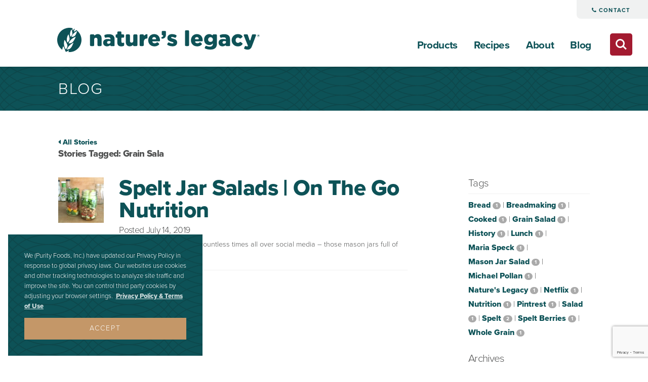

--- FILE ---
content_type: text/html; charset=utf-8
request_url: https://natureslegacyforlife.com/blog/tagged/grain-sala
body_size: 4004
content:
<!DOCTYPE html>
<html lang="en">
	
<head>
  <meta charset="utf-8">
  <meta http-equiv="X-UA-Compatible" content="IE=edge">
  <meta name="viewport" content="width=device-width, initial-scale=1">
  <!-- The above 3 meta tags *must* come first in the head; any other head content must come *after* these tags -->
  
  <title>Nature's Legacy</title>

  <meta name="google-site-verification" content="sd2HqD1XwoXDQkEXTv4_p5CGBNgwVxw2Ws92Wa5oFZk" />

  <!-- Google search preview -->
  <meta name="description" content="">

  <!-- Social preview -->
			<meta property="og:url" content="https://natureslegacyforlife.com/" />
		<meta property="og:type" content="website" />
		<meta property="og:title" content="Natures Legacy" />
		<meta property="og:description" content="Our Nature’s Legacy and VitaSpelt® products are made from grains that have been around for tens of thousands of years. Unlike modern wheat, our grains have not been hybridized, genetically modified, or otherwise altered." />
            <meta property="og:image" content="https://assets.natureslegacyforlife.com/transforms/assets/images/d6bb87e57d11172d62dcf6b8f5c9610e.jpg" />
	
  <!-- Links -->
  <link rel="shortcut icon" type="image/png" href="/assets/images/favicon.ico">

  <!-- Favicons -->
  <link rel="apple-touch-icon" sizes="180x180" href="/assets/favicon/apple-touch-icon.png">
  <link rel="icon" type="image/png" sizes="32x32" href="/assets/favicon/favicon-32x32.png">
  <link rel="icon" type="image/png" sizes="16x16" href="/assets/favicon/favicon-16x16.png">
  <link rel="manifest" href="/assets/favicon/site.webmanifest">
  <link rel="mask-icon" href="/assets/favicon/safari-pinned-tab.svg" color="#5bbad5">
  <link rel="shortcut icon" href="/assets/favicon/favicon.ico">
  <meta name="msapplication-TileColor" content="#ffffff">
  <meta name="msapplication-config" content="/assets/favicon/browserconfig.xml">
  <meta name="theme-color" content="#ffffff">

  <link rel="stylesheet" type="text/css" href="/css/main.css?v=14">
  <link rel="stylesheet" type="text/css" href="/css/print.css" media="print">

  <!-- HTML5 shim and Respond.js for IE8 support of HTML5 elements and media queries -->
  <!-- WARNING: Respond.js doesn't work if you view the page via file:// -->
  <!--[if lt IE 9]>
    <script src="https://oss.maxcdn.com/html5shiv/3.7.2/html5shiv.min.js"></script>
    <script src="https://oss.maxcdn.com/respond/1.4.2/respond.min.js"></script>
  <![endif]-->
  <script src="https://use.fontawesome.com/0b4a0b234a.js"></script>
  <script src="https://use.typekit.net/ulx2wkw.js"></script>
  <script>try{Typekit.load({ async: true });}catch(e){}</script>


  <!-- Google Tag Manager -->
  <script>(function(w,d,s,l,i){w[l]=w[l]||[];w[l].push({'gtm.start':
  new Date().getTime(),event:'gtm.js'});var f=d.getElementsByTagName(s)[0],
  j=d.createElement(s),dl=l!='dataLayer'?'&l='+l:'';j.async=true;j.src=
  'https://www.googletagmanager.com/gtm.js?id='+i+dl;f.parentNode.insertBefore(j,f);
  })(window,document,'script','dataLayer','GTM-KMRCZ78');</script>
  <!-- End Google Tag Manager -->

  <script src="https://www.google.com/recaptcha/api.js?render=6Lf0NEAhAAAAAMNJmpuiFdWczWQore63zfPuPvFQ"></script>

</head>
  <body class="subpage ">

		<!-- Google Tag Manager (noscript) -->
		<noscript><iframe src="https://www.googletagmanager.com/ns.html?id=GTM-KMRCZ78"
		height="0" width="0" style="display:none;visibility:hidden"></iframe></noscript>
		<!-- End Google Tag Manager (noscript) -->

		
<header class="cd-main-header noprint">
  <div id="alert-bar"></div>
  <div class="cd-logo">
    <a href="/">
      <img src="https://natureslegacyforlife.com/assets/images/logo_color.svg" alt="Logo">
    </a>
  </div>
  <ul class="cd-header-buttons">
    <li><a class="cd-search-trigger" href="#cd-search"><span></span></a></li>
    <li><a class="cd-nav-trigger" href="#cd-primary-nav"><span></span></a></li>
  </ul>
  <nav class="cd-nav">
    <ul class="toolbar-nav">
      <li><a href="/contact"><i class="fa fa-phone" aria-hidden="true"></i> Contact</a></li>
      <!-- <li><a href="/reviews"><i class="fa fa-comment" aria-hidden="true"></i> Share Your Story</a></li> -->
    </ul>
    <ul class="cd-primary-nav">
      <li><a href="/products">Products</a></li>
            <li><a href="/recipes">Recipes</a></li>
      <li><a href="/about">About</a></li>
      <li><a href="/blog">Blog</a></li>
      <li class="toolbar-nav-mobile"><a href="/contact">Contact</a></li>
      <!-- <li class="toolbar-nav-mobile"><a href="/reviews">Share Your Story</a></li> -->
    </ul>
  </nav>
</header>


<div id="cd-search" class="cd-search noprint">
  <form action="https://natureslegacyforlife.com/search/results">
    <input type="search" name="q" placeholder="Search...">
  </form>
</div>
    <main class="cd-main-content">
			
<!-- SUB HERO -->
<section class="sub-hero">
  <div class="container-fluid">
    <div class="row">
      <article class="col-lg-12">
        <h1>Blog</h1>
      </article>
    </div>
  </div>
</section>

<section class="blog-index">
  <div class="container-fluid">
        <div class="row">
      <div class="col-md-12">
          <p class="index"><a href="/blog"><i class="fa fa-caret-left"></i> All Stories</a></p>
          <h5>Stories Tagged: <strong>Grain Sala</strong></h5>
          <br/>
      </div>
    </div>
    
    
    
    <div class="row">
      <div class="col-md-8">
                  <article>
  <div class="row">
    <div class="col-md-2">
                                <a href="/blog/spelt-jar-salads-on-the-go-nutrition"><img class="img img-fluid" src="https://assets.natureslegacyforlife.com/transforms/assets_natureslegacyforlife_com/images/c4f440947f03a248781502d9840e3e58.jpg" alt=""/></a>
    </div>
    <div class="col-md-10">
            <h1><a href="/blog/spelt-jar-salads-on-the-go-nutrition">Spelt Jar Salads | On The Go Nutrition</a></h1>
      <h2>Posted July 14, 2019</h2>
      <p>I know you’ve seen them countless times all over social media – those mason jars full of salad. There’s a...</p>
    </div>
  </div>
</article>
              </div>

      <div class="col-md-3 offset-md-1 sidebar">

        
<article class="sidebar-widget tag-widget">
  <h5>Tags</h5>
  <div class="body">
                    <a href="/blog/tagged/bread">Bread&nbsp;<span class="badge">1</span></a>&nbsp;|                     <a href="/blog/tagged/breadmaki">Breadmaking&nbsp;<span class="badge">1</span></a>&nbsp;|                     <a href="/blog/tagged/cooked">Cooked&nbsp;<span class="badge">1</span></a>&nbsp;|                     <a href="/blog/tagged/grain-sala">Grain&nbsp;Salad&nbsp;<span class="badge">1</span></a>&nbsp;|                     <a href="/blog/tagged/history">History&nbsp;<span class="badge">1</span></a>&nbsp;|                     <a href="/blog/tagged/lun">Lunch&nbsp;<span class="badge">1</span></a>&nbsp;|                     <a href="/blog/tagged/maria-speck">Maria&nbsp;Speck&nbsp;<span class="badge">1</span></a>&nbsp;|                     <a href="/blog/tagged/mason-jar-salad">Mason&nbsp;Jar&nbsp;Salad&nbsp;<span class="badge">1</span></a>&nbsp;|                     <a href="/blog/tagged/micha">Michael&nbsp;Pollan&nbsp;<span class="badge">1</span></a>&nbsp;|                     <a href="/blog/tagged/natures-legacy">Nature's&nbsp;Legacy&nbsp;<span class="badge">1</span></a>&nbsp;|                     <a href="/blog/tagged/netflix">Netflix&nbsp;<span class="badge">1</span></a>&nbsp;|                     <a href="/blog/tagged/nutrition">Nutrition&nbsp;<span class="badge">1</span></a>&nbsp;|                     <a href="/blog/tagged/pintrest">Pintrest&nbsp;<span class="badge">1</span></a>&nbsp;|                     <a href="/blog/tagged/salad">Salad&nbsp;<span class="badge">1</span></a>&nbsp;|                     <a href="/blog/tagged/spelt">Spelt&nbsp;<span class="badge">2</span></a>&nbsp;|                     <a href="/blog/tagged/spelt-berries">Spelt&nbsp;Berries&nbsp;<span class="badge">1</span></a>&nbsp;|                     <a href="/blog/tagged/whole-grain">Whole&nbsp;Grain&nbsp;<span class="badge">1</span></a>&nbsp;      </div>
</article>

<article class="sidebar-widget archive-widget">
  <h5>Archives</h5>
  <div class="body">
                            <a href="/blog/archives/2019/7">July 2019&nbsp;<span class="badge">3</span></a><br/>
                    </div>
</article>

      </div>
    </div>
  </div>
</section>

<!-- IMAGE RIGHT -->
<section class="image-right">
  <div class="container-fluid">
    <div class="row">
      <article class="col-md-6">
        <div class="center-textblock">
          <h6>Recipe</h6>
          <h3>Buckwheat Flour Biscuits</h3>
          <p>100% buckwheat flour biscuits that are both soft and fluffy!</p>
          <a class="btn btn-gold" href="https://natureslegacyforlife.com/recipe/buckwheat-flour-biscuits" role="button">View Recipe</a>
        </div>
      </article>
                                  <article class="col-md-6" style="background-image: url( https://assets.natureslegacyforlife.com/transforms/assets_natureslegacyforlife_com/images/570c6dae48934913a759067caaf3e971.jpg )"></article>
    </div>
  </div>
</section>

    </main>
    <!-- FOOTER -->
<section class="footer noprint">
  <div class="container-fluid">
    <div class="row">
      <article class="col-sm-6">
        <img class="img-fluid" src="https://natureslegacyforlife.com/assets/images/logo_color_vitaspelt_horz.svg" alt="VitaSpelt Logo">
        <p>Our Nature’s Legacy and VitaSpelt® products are made from ancient grains that have been around for tens of thousands of years. Today we work with local farms to grow the ancient grain spelt for our nutritious and healthy products.</p>
        <a href="https://www.facebook.com/natureslegacyforlife/" target="_blank"><i class="fa fa-facebook-square" aria-hidden="true"></i></a>
        <a href="https://www.instagram.com/natureslegacy_/" target="_blank"><i class="fa fa-instagram" aria-hidden="true"></i></i></a>
        <p>
          <div class="phone-info">
  <img src="https://natureslegacyforlife.com/assets/images/phone_icon.svg" alt="Phone Icon">
  <div>
    <h3>517-448-2050</h3>
    <p>For more information and ordering options.<br/>
    (Monday - Friday, 8 am - 4:30 pm ET)</p>
  </div>
</div>
        </p>

        <p class="copyright">Purity Foods, Inc. &copy; 2026 | <a href="/sitemap">Sitemap</a> | <a href="/privacy-policy">Privacy</a> | <a href="/terms-of-use">Terms of Use</a></p>
      </article>
      <article class="col-sm-6 col-md-5 offset-md-1">
        <h3>Newsletter Signup</h3>
        <p>Sign up here for occasional Nature's Legacy news.</p>

        <form id="lists" novalidate="novalidate">
          <input type="hidden" name="CRAFT_CSRF_TOKEN" value="me9vjICMQJ4J16UJT~a0~u0Op3ErW3w~DGZOymC~">
          <!-- honeypot. normal humans will not see this -->
          <input type="text" id="freeStuff" class="free" name="free"/>

          <div class="row">
            <div class="form-group col-md-12">
             <input type="text" class="form-control" id="first" name="first" placeholder="First Name">
            </div>

            <div class="form-group col-md-12">
             <input type="text" class="form-control" id="last" name="last" placeholder="Last Name">
            </div>

            <div class="form-group col-md-12">
             <input type="email" class="form-control" id="email" name="email" placeholder="Email">
            </div>

            <div class="form-group col-md-12">
              <button type="submit" class="btn btn-default">Subscribe</button>
            </div>

            <div class="form-group col-md-12">
              <p class="">By subscribing, I consent to receive electronic messages (by way of email, where applicable) at the electronic addresses provided from Purity Foods, Inc. I understand that I can opt out at any time and that my consent is not a condition of purchase. By consenting, I am declaring that I am the sole and exclusive holder, owner, and user of the account associated with the electronic addresses provided.</p>
            </div>

          </div>
        </form>



        <div id="success-lists">
          <h3>Fantastic!</h3>
          <p>You are now subscribed..</p>
        </div>
      </article>
    </div>
  </div>
</section>
		<script type="text/javascript">
    window.csrfTokenName = "CRAFT_CSRF_TOKEN";
    window.csrfTokenValue = "me9vjICMQJ4J16UJT\u007Ea0\u007Eu0Op3ErW3w\u007EDGZOymC\u007E";
</script>
<script src="https://ajax.googleapis.com/ajax/libs/jquery/3.5.1/jquery.min.js"></script>
<script src="https://natureslegacyforlife.com/js/main.js?v=7"></script>
<script type="text/javascript" src="https://cdnjs.cloudflare.com/ajax/libs/jquery-validate/1.13.1/additional-methods.js"></script>

<script type="text/javascript">

  $(document).ready(function(){
    if ( $('.iso-grid').length ) {
      $('.iso-grid').isotope('layout');
    }
  });

</script>
  </body>
</html>


--- FILE ---
content_type: text/html; charset=utf-8
request_url: https://www.google.com/recaptcha/api2/anchor?ar=1&k=6Lf0NEAhAAAAAMNJmpuiFdWczWQore63zfPuPvFQ&co=aHR0cHM6Ly9uYXR1cmVzbGVnYWN5Zm9ybGlmZS5jb206NDQz&hl=en&v=PoyoqOPhxBO7pBk68S4YbpHZ&size=invisible&anchor-ms=20000&execute-ms=30000&cb=19rrct7q0imb
body_size: 48566
content:
<!DOCTYPE HTML><html dir="ltr" lang="en"><head><meta http-equiv="Content-Type" content="text/html; charset=UTF-8">
<meta http-equiv="X-UA-Compatible" content="IE=edge">
<title>reCAPTCHA</title>
<style type="text/css">
/* cyrillic-ext */
@font-face {
  font-family: 'Roboto';
  font-style: normal;
  font-weight: 400;
  font-stretch: 100%;
  src: url(//fonts.gstatic.com/s/roboto/v48/KFO7CnqEu92Fr1ME7kSn66aGLdTylUAMa3GUBHMdazTgWw.woff2) format('woff2');
  unicode-range: U+0460-052F, U+1C80-1C8A, U+20B4, U+2DE0-2DFF, U+A640-A69F, U+FE2E-FE2F;
}
/* cyrillic */
@font-face {
  font-family: 'Roboto';
  font-style: normal;
  font-weight: 400;
  font-stretch: 100%;
  src: url(//fonts.gstatic.com/s/roboto/v48/KFO7CnqEu92Fr1ME7kSn66aGLdTylUAMa3iUBHMdazTgWw.woff2) format('woff2');
  unicode-range: U+0301, U+0400-045F, U+0490-0491, U+04B0-04B1, U+2116;
}
/* greek-ext */
@font-face {
  font-family: 'Roboto';
  font-style: normal;
  font-weight: 400;
  font-stretch: 100%;
  src: url(//fonts.gstatic.com/s/roboto/v48/KFO7CnqEu92Fr1ME7kSn66aGLdTylUAMa3CUBHMdazTgWw.woff2) format('woff2');
  unicode-range: U+1F00-1FFF;
}
/* greek */
@font-face {
  font-family: 'Roboto';
  font-style: normal;
  font-weight: 400;
  font-stretch: 100%;
  src: url(//fonts.gstatic.com/s/roboto/v48/KFO7CnqEu92Fr1ME7kSn66aGLdTylUAMa3-UBHMdazTgWw.woff2) format('woff2');
  unicode-range: U+0370-0377, U+037A-037F, U+0384-038A, U+038C, U+038E-03A1, U+03A3-03FF;
}
/* math */
@font-face {
  font-family: 'Roboto';
  font-style: normal;
  font-weight: 400;
  font-stretch: 100%;
  src: url(//fonts.gstatic.com/s/roboto/v48/KFO7CnqEu92Fr1ME7kSn66aGLdTylUAMawCUBHMdazTgWw.woff2) format('woff2');
  unicode-range: U+0302-0303, U+0305, U+0307-0308, U+0310, U+0312, U+0315, U+031A, U+0326-0327, U+032C, U+032F-0330, U+0332-0333, U+0338, U+033A, U+0346, U+034D, U+0391-03A1, U+03A3-03A9, U+03B1-03C9, U+03D1, U+03D5-03D6, U+03F0-03F1, U+03F4-03F5, U+2016-2017, U+2034-2038, U+203C, U+2040, U+2043, U+2047, U+2050, U+2057, U+205F, U+2070-2071, U+2074-208E, U+2090-209C, U+20D0-20DC, U+20E1, U+20E5-20EF, U+2100-2112, U+2114-2115, U+2117-2121, U+2123-214F, U+2190, U+2192, U+2194-21AE, U+21B0-21E5, U+21F1-21F2, U+21F4-2211, U+2213-2214, U+2216-22FF, U+2308-230B, U+2310, U+2319, U+231C-2321, U+2336-237A, U+237C, U+2395, U+239B-23B7, U+23D0, U+23DC-23E1, U+2474-2475, U+25AF, U+25B3, U+25B7, U+25BD, U+25C1, U+25CA, U+25CC, U+25FB, U+266D-266F, U+27C0-27FF, U+2900-2AFF, U+2B0E-2B11, U+2B30-2B4C, U+2BFE, U+3030, U+FF5B, U+FF5D, U+1D400-1D7FF, U+1EE00-1EEFF;
}
/* symbols */
@font-face {
  font-family: 'Roboto';
  font-style: normal;
  font-weight: 400;
  font-stretch: 100%;
  src: url(//fonts.gstatic.com/s/roboto/v48/KFO7CnqEu92Fr1ME7kSn66aGLdTylUAMaxKUBHMdazTgWw.woff2) format('woff2');
  unicode-range: U+0001-000C, U+000E-001F, U+007F-009F, U+20DD-20E0, U+20E2-20E4, U+2150-218F, U+2190, U+2192, U+2194-2199, U+21AF, U+21E6-21F0, U+21F3, U+2218-2219, U+2299, U+22C4-22C6, U+2300-243F, U+2440-244A, U+2460-24FF, U+25A0-27BF, U+2800-28FF, U+2921-2922, U+2981, U+29BF, U+29EB, U+2B00-2BFF, U+4DC0-4DFF, U+FFF9-FFFB, U+10140-1018E, U+10190-1019C, U+101A0, U+101D0-101FD, U+102E0-102FB, U+10E60-10E7E, U+1D2C0-1D2D3, U+1D2E0-1D37F, U+1F000-1F0FF, U+1F100-1F1AD, U+1F1E6-1F1FF, U+1F30D-1F30F, U+1F315, U+1F31C, U+1F31E, U+1F320-1F32C, U+1F336, U+1F378, U+1F37D, U+1F382, U+1F393-1F39F, U+1F3A7-1F3A8, U+1F3AC-1F3AF, U+1F3C2, U+1F3C4-1F3C6, U+1F3CA-1F3CE, U+1F3D4-1F3E0, U+1F3ED, U+1F3F1-1F3F3, U+1F3F5-1F3F7, U+1F408, U+1F415, U+1F41F, U+1F426, U+1F43F, U+1F441-1F442, U+1F444, U+1F446-1F449, U+1F44C-1F44E, U+1F453, U+1F46A, U+1F47D, U+1F4A3, U+1F4B0, U+1F4B3, U+1F4B9, U+1F4BB, U+1F4BF, U+1F4C8-1F4CB, U+1F4D6, U+1F4DA, U+1F4DF, U+1F4E3-1F4E6, U+1F4EA-1F4ED, U+1F4F7, U+1F4F9-1F4FB, U+1F4FD-1F4FE, U+1F503, U+1F507-1F50B, U+1F50D, U+1F512-1F513, U+1F53E-1F54A, U+1F54F-1F5FA, U+1F610, U+1F650-1F67F, U+1F687, U+1F68D, U+1F691, U+1F694, U+1F698, U+1F6AD, U+1F6B2, U+1F6B9-1F6BA, U+1F6BC, U+1F6C6-1F6CF, U+1F6D3-1F6D7, U+1F6E0-1F6EA, U+1F6F0-1F6F3, U+1F6F7-1F6FC, U+1F700-1F7FF, U+1F800-1F80B, U+1F810-1F847, U+1F850-1F859, U+1F860-1F887, U+1F890-1F8AD, U+1F8B0-1F8BB, U+1F8C0-1F8C1, U+1F900-1F90B, U+1F93B, U+1F946, U+1F984, U+1F996, U+1F9E9, U+1FA00-1FA6F, U+1FA70-1FA7C, U+1FA80-1FA89, U+1FA8F-1FAC6, U+1FACE-1FADC, U+1FADF-1FAE9, U+1FAF0-1FAF8, U+1FB00-1FBFF;
}
/* vietnamese */
@font-face {
  font-family: 'Roboto';
  font-style: normal;
  font-weight: 400;
  font-stretch: 100%;
  src: url(//fonts.gstatic.com/s/roboto/v48/KFO7CnqEu92Fr1ME7kSn66aGLdTylUAMa3OUBHMdazTgWw.woff2) format('woff2');
  unicode-range: U+0102-0103, U+0110-0111, U+0128-0129, U+0168-0169, U+01A0-01A1, U+01AF-01B0, U+0300-0301, U+0303-0304, U+0308-0309, U+0323, U+0329, U+1EA0-1EF9, U+20AB;
}
/* latin-ext */
@font-face {
  font-family: 'Roboto';
  font-style: normal;
  font-weight: 400;
  font-stretch: 100%;
  src: url(//fonts.gstatic.com/s/roboto/v48/KFO7CnqEu92Fr1ME7kSn66aGLdTylUAMa3KUBHMdazTgWw.woff2) format('woff2');
  unicode-range: U+0100-02BA, U+02BD-02C5, U+02C7-02CC, U+02CE-02D7, U+02DD-02FF, U+0304, U+0308, U+0329, U+1D00-1DBF, U+1E00-1E9F, U+1EF2-1EFF, U+2020, U+20A0-20AB, U+20AD-20C0, U+2113, U+2C60-2C7F, U+A720-A7FF;
}
/* latin */
@font-face {
  font-family: 'Roboto';
  font-style: normal;
  font-weight: 400;
  font-stretch: 100%;
  src: url(//fonts.gstatic.com/s/roboto/v48/KFO7CnqEu92Fr1ME7kSn66aGLdTylUAMa3yUBHMdazQ.woff2) format('woff2');
  unicode-range: U+0000-00FF, U+0131, U+0152-0153, U+02BB-02BC, U+02C6, U+02DA, U+02DC, U+0304, U+0308, U+0329, U+2000-206F, U+20AC, U+2122, U+2191, U+2193, U+2212, U+2215, U+FEFF, U+FFFD;
}
/* cyrillic-ext */
@font-face {
  font-family: 'Roboto';
  font-style: normal;
  font-weight: 500;
  font-stretch: 100%;
  src: url(//fonts.gstatic.com/s/roboto/v48/KFO7CnqEu92Fr1ME7kSn66aGLdTylUAMa3GUBHMdazTgWw.woff2) format('woff2');
  unicode-range: U+0460-052F, U+1C80-1C8A, U+20B4, U+2DE0-2DFF, U+A640-A69F, U+FE2E-FE2F;
}
/* cyrillic */
@font-face {
  font-family: 'Roboto';
  font-style: normal;
  font-weight: 500;
  font-stretch: 100%;
  src: url(//fonts.gstatic.com/s/roboto/v48/KFO7CnqEu92Fr1ME7kSn66aGLdTylUAMa3iUBHMdazTgWw.woff2) format('woff2');
  unicode-range: U+0301, U+0400-045F, U+0490-0491, U+04B0-04B1, U+2116;
}
/* greek-ext */
@font-face {
  font-family: 'Roboto';
  font-style: normal;
  font-weight: 500;
  font-stretch: 100%;
  src: url(//fonts.gstatic.com/s/roboto/v48/KFO7CnqEu92Fr1ME7kSn66aGLdTylUAMa3CUBHMdazTgWw.woff2) format('woff2');
  unicode-range: U+1F00-1FFF;
}
/* greek */
@font-face {
  font-family: 'Roboto';
  font-style: normal;
  font-weight: 500;
  font-stretch: 100%;
  src: url(//fonts.gstatic.com/s/roboto/v48/KFO7CnqEu92Fr1ME7kSn66aGLdTylUAMa3-UBHMdazTgWw.woff2) format('woff2');
  unicode-range: U+0370-0377, U+037A-037F, U+0384-038A, U+038C, U+038E-03A1, U+03A3-03FF;
}
/* math */
@font-face {
  font-family: 'Roboto';
  font-style: normal;
  font-weight: 500;
  font-stretch: 100%;
  src: url(//fonts.gstatic.com/s/roboto/v48/KFO7CnqEu92Fr1ME7kSn66aGLdTylUAMawCUBHMdazTgWw.woff2) format('woff2');
  unicode-range: U+0302-0303, U+0305, U+0307-0308, U+0310, U+0312, U+0315, U+031A, U+0326-0327, U+032C, U+032F-0330, U+0332-0333, U+0338, U+033A, U+0346, U+034D, U+0391-03A1, U+03A3-03A9, U+03B1-03C9, U+03D1, U+03D5-03D6, U+03F0-03F1, U+03F4-03F5, U+2016-2017, U+2034-2038, U+203C, U+2040, U+2043, U+2047, U+2050, U+2057, U+205F, U+2070-2071, U+2074-208E, U+2090-209C, U+20D0-20DC, U+20E1, U+20E5-20EF, U+2100-2112, U+2114-2115, U+2117-2121, U+2123-214F, U+2190, U+2192, U+2194-21AE, U+21B0-21E5, U+21F1-21F2, U+21F4-2211, U+2213-2214, U+2216-22FF, U+2308-230B, U+2310, U+2319, U+231C-2321, U+2336-237A, U+237C, U+2395, U+239B-23B7, U+23D0, U+23DC-23E1, U+2474-2475, U+25AF, U+25B3, U+25B7, U+25BD, U+25C1, U+25CA, U+25CC, U+25FB, U+266D-266F, U+27C0-27FF, U+2900-2AFF, U+2B0E-2B11, U+2B30-2B4C, U+2BFE, U+3030, U+FF5B, U+FF5D, U+1D400-1D7FF, U+1EE00-1EEFF;
}
/* symbols */
@font-face {
  font-family: 'Roboto';
  font-style: normal;
  font-weight: 500;
  font-stretch: 100%;
  src: url(//fonts.gstatic.com/s/roboto/v48/KFO7CnqEu92Fr1ME7kSn66aGLdTylUAMaxKUBHMdazTgWw.woff2) format('woff2');
  unicode-range: U+0001-000C, U+000E-001F, U+007F-009F, U+20DD-20E0, U+20E2-20E4, U+2150-218F, U+2190, U+2192, U+2194-2199, U+21AF, U+21E6-21F0, U+21F3, U+2218-2219, U+2299, U+22C4-22C6, U+2300-243F, U+2440-244A, U+2460-24FF, U+25A0-27BF, U+2800-28FF, U+2921-2922, U+2981, U+29BF, U+29EB, U+2B00-2BFF, U+4DC0-4DFF, U+FFF9-FFFB, U+10140-1018E, U+10190-1019C, U+101A0, U+101D0-101FD, U+102E0-102FB, U+10E60-10E7E, U+1D2C0-1D2D3, U+1D2E0-1D37F, U+1F000-1F0FF, U+1F100-1F1AD, U+1F1E6-1F1FF, U+1F30D-1F30F, U+1F315, U+1F31C, U+1F31E, U+1F320-1F32C, U+1F336, U+1F378, U+1F37D, U+1F382, U+1F393-1F39F, U+1F3A7-1F3A8, U+1F3AC-1F3AF, U+1F3C2, U+1F3C4-1F3C6, U+1F3CA-1F3CE, U+1F3D4-1F3E0, U+1F3ED, U+1F3F1-1F3F3, U+1F3F5-1F3F7, U+1F408, U+1F415, U+1F41F, U+1F426, U+1F43F, U+1F441-1F442, U+1F444, U+1F446-1F449, U+1F44C-1F44E, U+1F453, U+1F46A, U+1F47D, U+1F4A3, U+1F4B0, U+1F4B3, U+1F4B9, U+1F4BB, U+1F4BF, U+1F4C8-1F4CB, U+1F4D6, U+1F4DA, U+1F4DF, U+1F4E3-1F4E6, U+1F4EA-1F4ED, U+1F4F7, U+1F4F9-1F4FB, U+1F4FD-1F4FE, U+1F503, U+1F507-1F50B, U+1F50D, U+1F512-1F513, U+1F53E-1F54A, U+1F54F-1F5FA, U+1F610, U+1F650-1F67F, U+1F687, U+1F68D, U+1F691, U+1F694, U+1F698, U+1F6AD, U+1F6B2, U+1F6B9-1F6BA, U+1F6BC, U+1F6C6-1F6CF, U+1F6D3-1F6D7, U+1F6E0-1F6EA, U+1F6F0-1F6F3, U+1F6F7-1F6FC, U+1F700-1F7FF, U+1F800-1F80B, U+1F810-1F847, U+1F850-1F859, U+1F860-1F887, U+1F890-1F8AD, U+1F8B0-1F8BB, U+1F8C0-1F8C1, U+1F900-1F90B, U+1F93B, U+1F946, U+1F984, U+1F996, U+1F9E9, U+1FA00-1FA6F, U+1FA70-1FA7C, U+1FA80-1FA89, U+1FA8F-1FAC6, U+1FACE-1FADC, U+1FADF-1FAE9, U+1FAF0-1FAF8, U+1FB00-1FBFF;
}
/* vietnamese */
@font-face {
  font-family: 'Roboto';
  font-style: normal;
  font-weight: 500;
  font-stretch: 100%;
  src: url(//fonts.gstatic.com/s/roboto/v48/KFO7CnqEu92Fr1ME7kSn66aGLdTylUAMa3OUBHMdazTgWw.woff2) format('woff2');
  unicode-range: U+0102-0103, U+0110-0111, U+0128-0129, U+0168-0169, U+01A0-01A1, U+01AF-01B0, U+0300-0301, U+0303-0304, U+0308-0309, U+0323, U+0329, U+1EA0-1EF9, U+20AB;
}
/* latin-ext */
@font-face {
  font-family: 'Roboto';
  font-style: normal;
  font-weight: 500;
  font-stretch: 100%;
  src: url(//fonts.gstatic.com/s/roboto/v48/KFO7CnqEu92Fr1ME7kSn66aGLdTylUAMa3KUBHMdazTgWw.woff2) format('woff2');
  unicode-range: U+0100-02BA, U+02BD-02C5, U+02C7-02CC, U+02CE-02D7, U+02DD-02FF, U+0304, U+0308, U+0329, U+1D00-1DBF, U+1E00-1E9F, U+1EF2-1EFF, U+2020, U+20A0-20AB, U+20AD-20C0, U+2113, U+2C60-2C7F, U+A720-A7FF;
}
/* latin */
@font-face {
  font-family: 'Roboto';
  font-style: normal;
  font-weight: 500;
  font-stretch: 100%;
  src: url(//fonts.gstatic.com/s/roboto/v48/KFO7CnqEu92Fr1ME7kSn66aGLdTylUAMa3yUBHMdazQ.woff2) format('woff2');
  unicode-range: U+0000-00FF, U+0131, U+0152-0153, U+02BB-02BC, U+02C6, U+02DA, U+02DC, U+0304, U+0308, U+0329, U+2000-206F, U+20AC, U+2122, U+2191, U+2193, U+2212, U+2215, U+FEFF, U+FFFD;
}
/* cyrillic-ext */
@font-face {
  font-family: 'Roboto';
  font-style: normal;
  font-weight: 900;
  font-stretch: 100%;
  src: url(//fonts.gstatic.com/s/roboto/v48/KFO7CnqEu92Fr1ME7kSn66aGLdTylUAMa3GUBHMdazTgWw.woff2) format('woff2');
  unicode-range: U+0460-052F, U+1C80-1C8A, U+20B4, U+2DE0-2DFF, U+A640-A69F, U+FE2E-FE2F;
}
/* cyrillic */
@font-face {
  font-family: 'Roboto';
  font-style: normal;
  font-weight: 900;
  font-stretch: 100%;
  src: url(//fonts.gstatic.com/s/roboto/v48/KFO7CnqEu92Fr1ME7kSn66aGLdTylUAMa3iUBHMdazTgWw.woff2) format('woff2');
  unicode-range: U+0301, U+0400-045F, U+0490-0491, U+04B0-04B1, U+2116;
}
/* greek-ext */
@font-face {
  font-family: 'Roboto';
  font-style: normal;
  font-weight: 900;
  font-stretch: 100%;
  src: url(//fonts.gstatic.com/s/roboto/v48/KFO7CnqEu92Fr1ME7kSn66aGLdTylUAMa3CUBHMdazTgWw.woff2) format('woff2');
  unicode-range: U+1F00-1FFF;
}
/* greek */
@font-face {
  font-family: 'Roboto';
  font-style: normal;
  font-weight: 900;
  font-stretch: 100%;
  src: url(//fonts.gstatic.com/s/roboto/v48/KFO7CnqEu92Fr1ME7kSn66aGLdTylUAMa3-UBHMdazTgWw.woff2) format('woff2');
  unicode-range: U+0370-0377, U+037A-037F, U+0384-038A, U+038C, U+038E-03A1, U+03A3-03FF;
}
/* math */
@font-face {
  font-family: 'Roboto';
  font-style: normal;
  font-weight: 900;
  font-stretch: 100%;
  src: url(//fonts.gstatic.com/s/roboto/v48/KFO7CnqEu92Fr1ME7kSn66aGLdTylUAMawCUBHMdazTgWw.woff2) format('woff2');
  unicode-range: U+0302-0303, U+0305, U+0307-0308, U+0310, U+0312, U+0315, U+031A, U+0326-0327, U+032C, U+032F-0330, U+0332-0333, U+0338, U+033A, U+0346, U+034D, U+0391-03A1, U+03A3-03A9, U+03B1-03C9, U+03D1, U+03D5-03D6, U+03F0-03F1, U+03F4-03F5, U+2016-2017, U+2034-2038, U+203C, U+2040, U+2043, U+2047, U+2050, U+2057, U+205F, U+2070-2071, U+2074-208E, U+2090-209C, U+20D0-20DC, U+20E1, U+20E5-20EF, U+2100-2112, U+2114-2115, U+2117-2121, U+2123-214F, U+2190, U+2192, U+2194-21AE, U+21B0-21E5, U+21F1-21F2, U+21F4-2211, U+2213-2214, U+2216-22FF, U+2308-230B, U+2310, U+2319, U+231C-2321, U+2336-237A, U+237C, U+2395, U+239B-23B7, U+23D0, U+23DC-23E1, U+2474-2475, U+25AF, U+25B3, U+25B7, U+25BD, U+25C1, U+25CA, U+25CC, U+25FB, U+266D-266F, U+27C0-27FF, U+2900-2AFF, U+2B0E-2B11, U+2B30-2B4C, U+2BFE, U+3030, U+FF5B, U+FF5D, U+1D400-1D7FF, U+1EE00-1EEFF;
}
/* symbols */
@font-face {
  font-family: 'Roboto';
  font-style: normal;
  font-weight: 900;
  font-stretch: 100%;
  src: url(//fonts.gstatic.com/s/roboto/v48/KFO7CnqEu92Fr1ME7kSn66aGLdTylUAMaxKUBHMdazTgWw.woff2) format('woff2');
  unicode-range: U+0001-000C, U+000E-001F, U+007F-009F, U+20DD-20E0, U+20E2-20E4, U+2150-218F, U+2190, U+2192, U+2194-2199, U+21AF, U+21E6-21F0, U+21F3, U+2218-2219, U+2299, U+22C4-22C6, U+2300-243F, U+2440-244A, U+2460-24FF, U+25A0-27BF, U+2800-28FF, U+2921-2922, U+2981, U+29BF, U+29EB, U+2B00-2BFF, U+4DC0-4DFF, U+FFF9-FFFB, U+10140-1018E, U+10190-1019C, U+101A0, U+101D0-101FD, U+102E0-102FB, U+10E60-10E7E, U+1D2C0-1D2D3, U+1D2E0-1D37F, U+1F000-1F0FF, U+1F100-1F1AD, U+1F1E6-1F1FF, U+1F30D-1F30F, U+1F315, U+1F31C, U+1F31E, U+1F320-1F32C, U+1F336, U+1F378, U+1F37D, U+1F382, U+1F393-1F39F, U+1F3A7-1F3A8, U+1F3AC-1F3AF, U+1F3C2, U+1F3C4-1F3C6, U+1F3CA-1F3CE, U+1F3D4-1F3E0, U+1F3ED, U+1F3F1-1F3F3, U+1F3F5-1F3F7, U+1F408, U+1F415, U+1F41F, U+1F426, U+1F43F, U+1F441-1F442, U+1F444, U+1F446-1F449, U+1F44C-1F44E, U+1F453, U+1F46A, U+1F47D, U+1F4A3, U+1F4B0, U+1F4B3, U+1F4B9, U+1F4BB, U+1F4BF, U+1F4C8-1F4CB, U+1F4D6, U+1F4DA, U+1F4DF, U+1F4E3-1F4E6, U+1F4EA-1F4ED, U+1F4F7, U+1F4F9-1F4FB, U+1F4FD-1F4FE, U+1F503, U+1F507-1F50B, U+1F50D, U+1F512-1F513, U+1F53E-1F54A, U+1F54F-1F5FA, U+1F610, U+1F650-1F67F, U+1F687, U+1F68D, U+1F691, U+1F694, U+1F698, U+1F6AD, U+1F6B2, U+1F6B9-1F6BA, U+1F6BC, U+1F6C6-1F6CF, U+1F6D3-1F6D7, U+1F6E0-1F6EA, U+1F6F0-1F6F3, U+1F6F7-1F6FC, U+1F700-1F7FF, U+1F800-1F80B, U+1F810-1F847, U+1F850-1F859, U+1F860-1F887, U+1F890-1F8AD, U+1F8B0-1F8BB, U+1F8C0-1F8C1, U+1F900-1F90B, U+1F93B, U+1F946, U+1F984, U+1F996, U+1F9E9, U+1FA00-1FA6F, U+1FA70-1FA7C, U+1FA80-1FA89, U+1FA8F-1FAC6, U+1FACE-1FADC, U+1FADF-1FAE9, U+1FAF0-1FAF8, U+1FB00-1FBFF;
}
/* vietnamese */
@font-face {
  font-family: 'Roboto';
  font-style: normal;
  font-weight: 900;
  font-stretch: 100%;
  src: url(//fonts.gstatic.com/s/roboto/v48/KFO7CnqEu92Fr1ME7kSn66aGLdTylUAMa3OUBHMdazTgWw.woff2) format('woff2');
  unicode-range: U+0102-0103, U+0110-0111, U+0128-0129, U+0168-0169, U+01A0-01A1, U+01AF-01B0, U+0300-0301, U+0303-0304, U+0308-0309, U+0323, U+0329, U+1EA0-1EF9, U+20AB;
}
/* latin-ext */
@font-face {
  font-family: 'Roboto';
  font-style: normal;
  font-weight: 900;
  font-stretch: 100%;
  src: url(//fonts.gstatic.com/s/roboto/v48/KFO7CnqEu92Fr1ME7kSn66aGLdTylUAMa3KUBHMdazTgWw.woff2) format('woff2');
  unicode-range: U+0100-02BA, U+02BD-02C5, U+02C7-02CC, U+02CE-02D7, U+02DD-02FF, U+0304, U+0308, U+0329, U+1D00-1DBF, U+1E00-1E9F, U+1EF2-1EFF, U+2020, U+20A0-20AB, U+20AD-20C0, U+2113, U+2C60-2C7F, U+A720-A7FF;
}
/* latin */
@font-face {
  font-family: 'Roboto';
  font-style: normal;
  font-weight: 900;
  font-stretch: 100%;
  src: url(//fonts.gstatic.com/s/roboto/v48/KFO7CnqEu92Fr1ME7kSn66aGLdTylUAMa3yUBHMdazQ.woff2) format('woff2');
  unicode-range: U+0000-00FF, U+0131, U+0152-0153, U+02BB-02BC, U+02C6, U+02DA, U+02DC, U+0304, U+0308, U+0329, U+2000-206F, U+20AC, U+2122, U+2191, U+2193, U+2212, U+2215, U+FEFF, U+FFFD;
}

</style>
<link rel="stylesheet" type="text/css" href="https://www.gstatic.com/recaptcha/releases/PoyoqOPhxBO7pBk68S4YbpHZ/styles__ltr.css">
<script nonce="weUcohKkRrf5LPZK07wcoQ" type="text/javascript">window['__recaptcha_api'] = 'https://www.google.com/recaptcha/api2/';</script>
<script type="text/javascript" src="https://www.gstatic.com/recaptcha/releases/PoyoqOPhxBO7pBk68S4YbpHZ/recaptcha__en.js" nonce="weUcohKkRrf5LPZK07wcoQ">
      
    </script></head>
<body><div id="rc-anchor-alert" class="rc-anchor-alert"></div>
<input type="hidden" id="recaptcha-token" value="[base64]">
<script type="text/javascript" nonce="weUcohKkRrf5LPZK07wcoQ">
      recaptcha.anchor.Main.init("[\x22ainput\x22,[\x22bgdata\x22,\x22\x22,\[base64]/[base64]/UltIKytdPWE6KGE8MjA0OD9SW0grK109YT4+NnwxOTI6KChhJjY0NTEyKT09NTUyOTYmJnErMTxoLmxlbmd0aCYmKGguY2hhckNvZGVBdChxKzEpJjY0NTEyKT09NTYzMjA/[base64]/MjU1OlI/[base64]/[base64]/[base64]/[base64]/[base64]/[base64]/[base64]/[base64]/[base64]/[base64]\x22,\[base64]\x22,\x22QylxwrFaw5NUAsKWXMKAdTo+IAHDh8KYZhkSwp8Rw6VOKMORXmQiwonDoyhOw7vCtU1wwq/CpMK8UBNSaUMCKzkxwpzDpMORwrhYwrzDtXLDn8KsC8KJNl3DtMK6ZMKewpDCrAPCocOvXcKoQmnCpyDDpMOSEDPClAfDrcKJW8KVE0shU3JXKETCjsKTw5siwrtiMAd1w6fCj8Krw5jDs8K+w7vCpjEtFsOfIQnDlCJZw4/[base64]/CqcO+w77CncOvS8OdGVfCpMKYw4LCnBc/XXvDsVbDhiPDs8KfXEV5e8KXIsOZDUo4DA8Qw6pLVDXCm2ROLWNNH8O6QyvCmsO6woHDjhcJEMOdcA7CvRTDpsKLPWZjwp51OUfCn2Q9w4rDkgjDg8KuYTvCpMOkw5QiEMO9L8OibF3CjiMAwqTDvgfCrcKzw6PDkMKoHm1/wpBsw7ArJcKjJ8OiwoXCgnVdw7PDkjFVw5DDolTCuFcTwqoZa8OtYcKuwqwaBAnDmDsJMMKVPEDCnMKdw65pwo5Mw4oKwprDgsK1w6fCgVXDk0tfDMO8XGZCaEzDo25swprCmwbCi8OeARcXw5MhK3h0w4HCgsOOIFTCnXc/ScOhEMKJEsKgVcO8wo94wrbClDkdGHnDgHTDvUPChGt7bcK8w5FjD8OPMEkwwo/DqcK3E0VFU8OZOMKNwrLCkj/ChDgFKnNOwo3ChUXDhGzDnX5HFQVAw5HCgVHDocORw5Axw5p1X2d6w7ssDW16CsORw50Hw6EBw6NmwpTDvMKbw6fDgAbDsCvDvMKWZH5LXnLCvsO4wr/CumvDvTNcXwLDj8O7YMOyw7JsTMK6w6vDoMKDPsKrcMO6woo2w4xJw6lcwqPCmkvCllo2TsKRw5N0w5gJJGRVwpwswovDiMK+w6PDoHt6bMKPw4fCqWFzwq7Do8O5b8O7UnXChBXDjCvCi8KbTk/DhcOIaMORw6B/[base64]/CjHNIOkjCuhgsaMOBEsKkbRfDrMOxbcOuwrkwwrbDlR/Drwp0EAtzGyHDi8OBSUrDjcKEKcK5EE9ZH8KMw6pAbsKtwrdgw7vCtETCrMK3UknDhTHDsF7DkMKGw7pMS8KVwr/DgcOxHcOlw73ChcOkwpBYwqLDl8OMYjIcw7LDukUdTlbCjMOvKsO6GgETUMKzIcKjfmgGw7NcNBTCqznDjUnCr8KLEcO/DcKVw6w9VUl1w5pXPcOFXysCdx7Cj8Oyw5wwSnh0wrhewrnDqgvDnsOIw67DknQSADsYcFA7w4RxwoNEw6JDMsOPRcOXRMKHa2YwGxnCnVU2X8OsZTwgwpHCmVs5wq/CkhLCqjDDr8Kkwo/[base64]/CkcOvwpDCnV98RR3DpsOiIGlCesKJw4c/[base64]/w5g+YT/[base64]/P217wqtdX8K1fU3Dnl7DnmdaX0XDucKEwo9OYFLCl3rDqEPDp8OPAsOJY8OdwpN+KcK5a8Khw60JwprDoDBIwrUzFcOywo7Dv8O3YcOMV8OCSDDCiMK5a8OpwpBhw7sWG1oda8Kaw53Cv2rDkk3DjW7DvMOHwqhUwoJIwoTCj1JDF0Jzw4VUNhDCih04bEPCmi/CgEFnJyInKlHCg8O4BsOdWMO/[base64]/ccO2BAhYJMOPQ1UBwrTDqAM1CcKBwqUDw5PCusKhwqPCtMO0w6vCghjCr3fCvMKbDjYRaC4CwrXChxPDmkDCsHLCmMKxw4BFw54kw5JIQlB4SjLCjl0TwpUEw6F4w7nDizXCgXTDssKyGUZvw6XCvsOow7zChxnCm8KBU8Ouw7MZwqc8AjZuZsKTw4vDnsO/wqLCvcKxHsO7NA/CsTJXwr/Ck8O8ZMOzwqJ3woRdD8O0w5xhdnvCvsOpwo1sTMKCGhPCrMORUQIGXUMxTUjCukd/[base64]/wpjComTCrVlXwp5GUsOhw6bDu8Kzwp3CtxMowo1ANMKRwq7CusO4d2Mnw4QtKMOJQcKVw64qT2/DhXg/w57Cu8KlLFkhczbCk8KpLcO/[base64]/DgMOzGh3DqcOSwqzDmcOMJkdxesKQw7kCw5fCo0FcbxxNwrgsw6UrD1p4bsOQw5JtZl7CghjCvz1EwoLDksO0w4EIw5LDgwBmw4bCocK/SsOKCUkXeXoLw6jDmTvDmHFnWzbDn8OZScK2w54Qw4RVH8KpwqLClSrDvxV0w6QtasOXfsKSw4TCq156w7pjIlLCgsOzw7DCgR7DuMOtw7YKw4gwGgzCkXFxLgDClGLDp8KJQcO1cMK/wpTCgcKhwqpQGMKfwppKQBfDoMOgPlDDv2B+cGXDhMOBwpTCtsKIw6chwpbCrMK3wqRGw60XwrMHworCuX8Xw70Sw4wEw6waPMKDTMKcMcKnw4k9GMKFw6V1TcO9w7AXwo1swqMbw6fClMOFCMOgw4rCp0gQwrovw6BEGDZ4w47Dp8KawobDpSHCu8O/FMKiw6cbdMOHwrpCBj/CscOJwpzClAHCmcKcbMKiw7vDiX3CscKiwo8awp/Dtx92UwoJe8OtwqgVw5PCv8K+eMKdwoHCocKgw6fClsOgAx8ILcK8CMKYcyYIJFvCtjF4w4IXcXrDsMKhU8OEZMKcwp8kwqPCoxoEwo7DkMKNPcK/d13DiMKJw6IkVS7Dj8K0SWAkwrMyVsOuw5ERw6XCqSrCgwLCqgnDoMObYcOewrfDhHvDm8OLwqPCk1whFMKFAMKBw5bDmA/DkcKtfMOfw73CtsKkLn18wpDDjlvDtRPDvkZIccOef1ldOsKIw5nCicO2RWrDuzLDsiXDtsKmwqJaw4o3JsOBwqnDgsO/w7A2wrByAsOOMx9NwoEWXBrDrcOXYsOlw7bCtk4MBkLDoBrDrMKJwprCm8KUwqTDiBR9w67DsWLDlMOaw7RDw7vCtxlbfMK5PsKKw57Cs8OnLy3CskRWw4/CmMORwoRHw6XCl2rCksKmUxdGDhcrKxAwAMOlwovCtgUJW8OBw7FtJcKeVhDCn8OFwr/Cm8KPwpxLAHIIJFgVcTpEWMO+w5wKFxfDksKCLsKrw7VKXE/Ds1DCnWXCsMKHwrXDtHhKcVYiw7lpLDXDlwN+woQlRMKLw6nDhxTClMOWw4dQwpHClMKHTMKUYWvCkMOUw6XDmcOyfMKUw6bCg8KNwoENw74Wwr5ow4XCucOPw4gVwq/[base64]/CgUnCkSDDkWbCo3fCocKrKA9Rw4Zww4xbP8OHacORZTtLYCHCijXDiVPDoEjDvXTDqsK0woRdwpPCusKsVnzDrjbCicK0OTXDkWrDqsKsw71ZKsOCQxQ9woDCl03Dn0/DusKuUsKnwozDjT4aZWrCmy7DoGfCoi0CWGDCgMKswq8Vw4TDqMK1YkrCpwJeNHHDscKSwp3CtlPDssOEQg7DjcOICmVOw5Rvw5/DscKLdF3CrMOvFwIBXcKGYQ3DnCjCtsOpFXjCrTMuUcKKwqDCgsOkd8OPw4bDqwFMwqdMwrxpECPCm8OnKsKYwoBdIUNFMTtsKcKCAQVAXD7DjDpWG0xSworCvQzDksKew5TDlMOJw5AbfwzChsKFw70uRSfDnMO8Ugx/wq8He2JONMO1w6XCq8KKw58Sw5otRXzCl19XKcKdw6xdfMKNw7oEwo4vb8KTw7NzMgU3w7NIe8K7w41nwpXChsKJI1bCjMOeRHgVw6Mbwr5aZxfDr8OlCm3Dnz46Lg4bfhU2woxjSjzCqy7DucK0LxloCMKAO8KMwrlybDTDkVfCgHIuwqkBcGPDlcOFwrTDsW/DsMOVe8ODw74gFCJoOgvDpDpcwqTCuMObBTzDm8KvGSJDEMOgw5XDgcKkw5PCph7CrMO/MhXCqMKdw4NSwofCuA7CtsOsBsOLw68yBUEZwrfCmzoMQx/DlghgUkMgw7gIwrbDlMO/[base64]/DsMO4bsOIw6TCrCzDpsKnP8O6bSxzw5TChcKHHzYBwqIAdsKbw7bCigLDlcKKcxnCiMKMwqPDq8O9w544w4TCh8Oedn0Qw4fCk0/CmQLCgWgKSiEkTwQ/[base64]/DpFMEWgPCkl0VPzxNWUvCl3dawp0TwocnegtBwqZVM8K3ScK/LMOOwqnCmsKuwrzCrHPCtCxXw5l6w547FgvCtFPCiU0CVMOCwr8xRFPCs8OTe8KcAMKTX8KSE8O/woPDo2/CqnvDkERAN8KgbsOsDcOaw6YpeREow5xnSwQQX8OhbBw5DsKubUccw77ChU0pOxRsFcO9woAXT3/[base64]/DhCUXU8KoTBwTfR3Dt8KzwrbCu3nDqsO1w75dGsKvfsKpwogIw7XDqcKFbMKCw7YTw4gDwoxEdSfDvyBZwokvw583wpHDu8OmM8OkwqLDhjJ9w4M1X8OcZ3jChzRyw59oFVpqw47CiFpcQcK/XsOUf8KMNsKFcEbCmQrDgsOgAsKEPA3DtXzDgsKxG8OUw5FvdMOefcKQw6nCusOZwrYzWcOOwoHDhRjCmMO5woXDkcO0fmgqNA7Du2/DpQ4jScKIBCPCsMKzw703PgclwrvCgsK0XB7CnyFuw7PCkU9dXsKIKMO2w45uw5VOcBZNw5XCpyjCisOHXGoKIwQAI3rCsMOMfQPDtm/CrG46HMOQw5bCvMKoCBJdwrAUw7zCqDckZm3CvRJfwq90wrZrVBEgO8OSw7XCqcOHwrdswqfDicKQFX7CpMOvwrBpwrzCsyvCm8OnPjnCmcK9w5dJw706wrrCocKwwqc9w5/Cq1/DhMOYwohUCxbCrcKdXUfDqmUaNW3Ct8KtK8KSAMOFw79nGMKywoNvY0NnJmjCgSErEjhXw6YYfGANFhQLF0IRw603wrUhwrk3wpzCkh40w7Fyw4FdRMOBw584EMK3GcOYw5xZw55VeXpWwqhiIMKww55+w7/DiSh4w7tKdsKqUg9CwpLCksOMU8O9woAmMyInLcKGOUHDvUJlworDq8KhMS3Cu0fCocORLMOpZsKJWMO4wqbDmVAlwoU7wrzDvFPCocOgCMOzwqvDuMOvw5AqwqNdw5gTLivCoMKeYsKGVcOvU3DCh3/DgsKfwovDl2Mfwot1w5vDpsOGwop9wrfCtsKkY8KoQsKPIsKtdl/Dp1NBwqTDu0h1dw/Cq8ObdWBAHsKbLcKpwrNwQnbDscKuDsOxSR3DpXPCssKVw5jCmmZCwrkiwrxNw5vDunHCucKcHTN6wq0UwoLDlsKbwq/[base64]/DocKjw5ogw6fCqQMZwrXCgcOswo/DlS7CjMOHw7HDtcKuw6Bkwo0/L8OFwojCi8KzH8OvKMOywpDCvcO9CWXClTbCsmnDusOQw7tbKUcEI8OFwr5xDMKWwqvCiMO4Qm/DosOZSsKSwrzCpsOBEcKQKy5fVg7CusK0WsKLSh8Kw5vCi3oSGMOGTQNtwpbDhcKNfX/Ch8KWw49rOsOPXcOqwo9Ww7thbcKfw5wdNAhnbwAsV33CisKiJsKSMlPDmMKHAMKiRFctwpLCqMOabMOAVCvDtcOfw7w9CsKRw5RWw6wAVxVDNcO+DmTCvyzCtcOeH8OXAi/Du8OUwopiwowVwovDtMOmwpvDim8Yw6MIwqlmUMKeGcOMHBFXI8KUw6LDnntxem/[base64]/Cm8KQwp0WUUTCjA/[base64]/w7V3f8O2TsOSa8Ofw7g4w5rCrMOGwoHDssOuwp1ZNQnCikzCgcODeWfCpsK3w7/DkDbDvWzCoMKnwp9XecOtdsOdwobDnBvDjS86worDtcKzEsOowoXDrsKCw7xgO8Kuw7bDgMOgdMKww4dbN8OTUljClMKEwpPCuSMAw5nCt8KDImPDm2fDocK/w6Zvw5gIAMKSw5xWZMO1PTfCt8KhPD/Drm/DmSERasOiSlrDknTCizbCinHCv1zClmgnXcKUUcKkwprCm8Kww5jDkxXDj27CrFPDhsKGw78NLx/DiS/DnjTCqMKORcOLw6thwrUQXMKaL1Z/[base64]/[base64]/fTXCvAFEw6NbDl9Hw57CsMKhw57Cml8nw4/CncOkLjjCh8Oaw7nDvsK2wo/CulzDhMK7bMOwK8KXwpzChcK+w4bCs8Oww4zCtMKUw4JnRlRBwonDrEvDsHgWWcKkRMKTwqLCisOYwpA6wrPCjcKjw6ZYShVBUi4JwoEQw4vDssKTP8K6OTDDjsKSwrvDkMKYO8K/csKdR8KsdsKKXifDhhrCjTHDmHDCtsO5NU/[base64]/Cp8Oww6zCl1PDp0rCrwXCp8KNwoszw6ZCK3w9GsKFwpfCnSPCmsOowqbChGUNQG0AFzLCnhALw4TDinc8w5lSdELCvMKAwr3Du8OWT2LClSDCnMKRTcO9PH8zwpXDqMOMwqHCoXExC8OrKcOHwoDCo1/CqjfDiTPCnG3CkQtrBsOlM10lCC00wrJgQMOTw48BZMK9SzsibnDDpizClsKgCS3CrywxMsKoJUPDgMOvDzXDgMO5TsOLKiksw4vDrMO6XRfCi8O1V2HDkER/wrdIwr5LwrgqwoMxwr8JfH7Dm3/DosOlKww6Gk/[base64]/wpM5asK3wrXDhMKEBsO7JTvClDpKwovCjgLDjcKXw6cxPMKbw7zCgy0/[base64]/w7PCgwkLVMOkworCpVZMKivCsQE2wq9MCcKeZHN6RFDDl0Ntw45zwpHDjy7DtQQRw45yF2/[base64]/[base64]/CkcO2w4lbGMObLMK1wqkzw4FQaAvChMO9P8KyGjJaw7TDjHtow4MjdUjCgRB+w584wpNRw5oXbhjCg2zChcOFw73CpsOhw63Cq0rCq8OMwpYHw7dow5MnVcOifcOSTcKSainCtMOswo3DhEXCi8O4wp8yw4TDtVLDjcK2w7/Cr8OOwrzDh8OUC8KWd8KCJmR3wpQEw4kpKXvCuw/Dm0PDuMK6w4IEY8KtdXw+w5IqJ8O0QwYAwpzDmsKZw6vCgcOPw5ZSUMOPwofDoz7DuMOfYsOiEB3CncOeLGbCh8Khwrppwr3CqsKLwpQuNz3CtMK3TzEuw53CkhZnwp7DkhxodnE9wpcNwrFPYsOeLl/CvHzChcOUwqzCqj1rw7vDosKNw4DCj8OWccO6a2PClMKWwrnCrMOGw5lMw6fCgysyK0Fqw5rDucKXCjwXIMKPw4FDdmfCrsOAEU7ComNqwr49wqt2w5pDODcvw63DgsKvTCHDkhMwwr3CkjFsXMK2w5/[base64]/ClE7Dt8OLwqnCtjHDv8KlRsKMwo3DmsOAEMKGdg3DlxxxS8OVeB/DmcO4Q8KqKcKaw7nCg8KZwpQGwrvComvCkm9VIGQbVnnDgETDv8O6aMOXw4fCqsOlwqbDjsO4wpBvW34QJzwJQ2RHRcOmwpXCoSnDvFcgwpVOw6TDucK/[base64]/DssKZSm9TFXLCksOkdirCoygEwp4Nwrk5BCdsJTvDp8K0XSDCmMKTcsKfT8OTwqlVe8KgUEsew4/Dp0bDngRew7gSRR1Tw7Vvw5nDn3LDkiw0WxZQw4HDhcOQw7cPwphlOcK0wq18worCqcOKw53DoDrDpMOFw7bChEQjHh/CicKBw79bI8Kowr9Hw5PCrzJFw6tVaFFda8O1w65Yw5PCosKww5tIScKjH8OQacO0NGlpw6oJw5nCqsO4w7vCs0vChUx6fl02w5/ClSIXw6VNLMKEwqsvccOVMjtrZlwODMKPwqTClgtVIcKLwq4lQMOcJ8KuwpLCmV0Cw4vDtMKzwolsw489eMOMwo/[base64]/DgRsNwrnDs3LDhlQKGMK7C8K7wo3DiHnDjiPDs8KCwqEkwrYPBMOjwoAfw7Q+YsKfwqcSUcO3VVk/[base64]/[base64]/CrMKSTmhwwq3ClmFRAcObw7bCnMOjw6vDrsKkw5ZKw5AUwrZnw6dqw4rCu1RxwolEMwDCksOjdcOsw4tCw5TDrCNrw7pBwrvCqFrDsQrDn8KNwopCFsOpIMOVOC/[base64]/DrcKQbsKjfRfDlTcRworDpcOPJcKQwonDlg7Dr8KzchnDk1BFw7Ujwqwdw54FaMOcOgEBajJFw6s/[base64]/wr/DuEYNwpwudiTCjcOXMhZiUAU4G8OcF8O6FjAjCsK4wqrCpHFSwrt7LmvDuTdFwr/[base64]/[base64]/EsOKfMOSw4h6w53CqMOiw67Cq2wbIsO6w7Q1w5/CnMKVwrA+wp9rKWpnTcKvwqkRw6o3DCzDsU3DrsOEKTjDqcOnwqjDtxzDpC4QUDcYOmbCr0PCssKXWRtAwqnDtMKFJgEiWcKcaEBTwoZHw5AsZ8OPw6fDgxQRwox9c03DvmDDtMOnw75WCsO/TMKZw5EtZQDDp8KIwoDDjMKyw6vCu8KxXTfCk8KYF8KFw5oHXnNdJhbCrsKqw6TCjMKnwrzDjRNfMWRxZw/Cm8KJZcOpUsKow5LDvsO0wo5FVMOyZcOFw4rDqcOtwqzDmzkfFcKWFhk0GsK/w6k6VMKdfsKtw7TCn8KbRx9ZNnLDoMONd8K+LkkVfybDnMOsNU9UIkcwwplww6cBB8OcwqJrw6vDiQk9cWjCisKGwoYpwrc5eQI4wp7CscKLCsK/CSPCqMOUwovCosKCwrnCm8KBwqPCmgjDp8K5wqM/wprCqcK1JX7CiB1ZUsKEwr7Dt8OZwqokw45vdsORw7lNPcOzR8OCwr/[base64]/CgT3DtMKILn0Hw7w+w57DgFHCrS5ZJsOfw7bCkMORNmHDn8K8XGrDoMOVTnvClcKYRQrClEsFb8K1H8OLw4LClcOZwpzDqU/ChsKMw55zBMKlw5REwofCsibCujPDusOMHRDClVnCqMONAhHCs8O6w4nDuRluGMKrZlDDg8ORXMOPKsOvw5ckwphYwp/CvcKHwpXCh8OJwowCwq7Ct8O4w6vCtV/Dul5wESRNcDNWw4wECsOqwqE4woTDk31LL0vClBQow4oYwptNwrfDmDrCoUobwqjCn10gwrjDsQ/DvU9Nwot2w6oEw645QFDDo8KuPsOAwrvCssOfwpJYwoN0RCoSezBmdUHCjSBDd8OXw4rDiD1+OlnCqw5/[base64]/Ck0V8wpLDl8OYw5o2w6Rxw6oAwrcwGsKkwrHCssO7w4IuCCA9ScK0XHzClMK0IsKMw74+w6Imw490WX4KwqXCqcOhw5/Dsl4FwoN3wrxDw6Qzw5fClx3CkSjDrsOVEQfCqMKTWzfCiMO1OnPDo8OddmB1flBrwrXDviMxwoohwrZRw5gDwqFBbCjCr0ULE8Oww7jChMOBfMKRdg/DoHkew7g8wrrDtcOvcW9Fw4jChMKYYHfDk8Knw6rCo0jDocOVwpgUHcKOw5JLWwbDs8KbwrvCizvDkQLCjMOTJlnCkMOEe1rDgsK9w60Zw4LCjjd2wo7Cs1LDkDPDhMKUw5bDmG0Ew4vDqcKCwo/Dvl7CoMOvw43DgsOLbcOJI1AwJMOrHnt2PkECw61+w4HDhSDCk2bDqMOTKVnCukvCrsKZO8KnwqnDpcO/w69dwrDDvW/Cq2YqfmYRw53Dsx7DhMOrw5DCsMKGcMOjw7gNIQVNwpogJWJAKBpXGcOsFwnDocKLTiEMwqgxw5bDmMK3X8KTfWTCgjpIwqkrPGjCrFA5QcOOw63DtTTCn3tEB8OXKScswpLDnV1fw58KUsOvwr/CkcOtecOVwp3Cpw/DsUxxwrpywqjDm8Kow65gIsOfw47DpcKNwpUVNcKrSMOgNFzCsCTDtMKIw6U1d8O/G8KMw4YTA8KHw5XCrXkgw77DlyHDmBYWCH5wwpMqOcK/[base64]/[base64]/Dj2pJUcONw4JLUMKDw7XDtUgrwqfDqMOTRX1VwpFCRMOtL8KbwoJnYWfDn1tvYcOeAwzCo8KPCMKQQUHCgUfDt8OyJDsIw79FwqTChTDCti7CphrCoMO4woLCgMKfOMOsw5NBOMOyw48mwpZoSsONHi7CjFwYwoDDusKGw7bDv3/CoE3CkxVmDcOrY8KUKSbDp8O4w6Jkw4knXzvCsCHCusKowrbCjsKHwqfDosK4w63DnCnDuSQ6di/Cpg00w6vDrsOpU2EwHFEow5TCj8Kaw78/Z8Oee8OENDoEwq/DpcOywpbCscKgHD7ChsKYwplVw4DCowASFsKUw7lMKhnDq8K3HMO/JHXCimUYeXpKZMO7UsK8wqQKKcOqwpnCggJywpvCgsOxw73DtMK4wpPCjcORcsOEV8OUw5xSesO2wplOJMKhwovCoMKbO8KawpQfJMOqwqVKwrLCscKjCcOgB1/DhCMsUcKcw5w2wpZ7w7dXw4lTwqbCpB9YQcO2MsODwoACwp/[base64]/Cun9bwoZVRC7Dv8OKw5XDhcO9wqLCh8OYw48jwo1nwo7CocKqwpHCm8ORwowGw5/CvDfChDUmw5/CsMOwwq/DocOAwpDDg8K4CGrCscKoeU44MsKWcsKSXDTDucOWw4kcwozCs8OYwonCjyR6RsKLBMKwwrPCtMKrEhnCoj0Ew6zDuMKPwovDgMKWw5cew5wDwonCgMOEw67Dg8KrNMKsZhzCjsKaA8KiDF7DlMKuPwPCj8OvWzfCmMKFRsK7N8Oxw4osw4w4woU0wrnDgT/CtsOxdsKLwq7CpgXCnlknTSbDqkRLZi7Dl2PCgRXDqj/DkMK1w5FDw6DDl8OUwrYkw4Y1fHVgw5QRK8KqcsO4NsOZw5FYw6oKw57DiRHDpMO3VcKgw6/CoMO4w6BgZ2XCuzvCrcOewpnDvzsxUjt/w4tLU8OOw749esOGwotyw6FJYcOVFiFiwoXCqcKRCMOiwrMVQTnDmAvCjR7DpWofZg/DtGvDhMOLMWkGw4xGw4/[base64]/QCJaH8K4w7VpXX7DiMOAEMKEYTHDlxDCu2bCisO/w6nCgSbDu8KEw6LCmMOgCMOpNsOqNkTCjG4mMcKnw43DjMOxwozDh8KBw4x8wo1rwprDocKmQcKYwrvDjVPCuMKkSFPDu8OcwpoaHi7Cj8KmaMOXBMKBw7HCg8KwYwnCg0jCtsKdw705wo9lw796fWMLBBgjwoLClUPDhCdSEz9kwpVwIiRnQsK/YiMKw6BuEgg+woQXJcK3QMKMUDvDqFHCicOQw53DpxrDosOpbUkxEVnDjMKhw7DCssO7RcO3P8KPw7bCtVjCucKRIHTDu8KSDcODwozDpMO/elLClC3DtVrDjMO8X8KpYMOrccK3wpJvCcK0wrrCucOcBjHCgnF8wovCqGp8wocew53Cu8KtwrYoK8OuwpzDvU7CtEbDqsKRIGdGeMORw77Du8KEGUdiw6DCtMKdwrlIMcO0w6nDnlpww7TDhhUSwo/[base64]/YG3CgjLDjcOrKcKdwpHCgwFKwrjCmcO5w7/[base64]/[base64]/CtsOQEQNFAsKzDMKFw6xowpHCuRRDAMO3wqszTgHDjcK+w77DgsKyw6dNw7bCuB8uGsK8wo53WzvCqcOZesK2wq7DksOoYsOUdMKgwq5SEm8WworDsiwjZsOBwpTCnQ8BL8KbwpJzwpArXTQyw68vHhscw742wp44DQVHw47Cv8Kuw4Q8w7tyAjjCpcO/JgTCh8KSCsO/[base64]/Djwk9woPDscKWwoZST8KMw4c5Vz3DlzFgIkR5wrvCrcK6FUwyw5TDr8KXwprCpsOzCMKFw73DhMO8w6l8w4rCucODw5pwwqrDpcOzwrnDvAJGw4vCrhHCmcK9FEPDrSDDpz/Dkxp8U8OuDW/Cq0llwp9pw4d1w5bDg0wowqhYwobDlcKLw4BlwoPDmsK3CTFdJsKwbsO4F8KOw5/CtU/CtzTCsQYSwqvChlbDgUE9SMKIw7LCk8Kqw6LCg8KOw7rDtsOBRMKkw7bDklLDh2nDuMOKfMOwBMKgFSZTw5TDsnHDhsOwHsOARsK/PXYjeMOKV8KxWwnDjB9qQ8K0wqrDtsOzw7/Cm0ADw7syw4cGw5hRwp/CoCPCmhUgw5bCgCvCrsOzYDAlw5tQw4QywrASMcKFwp4VHcKQwofCgMKlWsKHeSZOw7DDiMOBIgNRM3DCusOow6TCgCPDqx/[base64]/wqLCgGbCmcOCBEk3aDMjDDPDv3nDk8OZLcK7OsKqRnbDoXMxXQQjR8OKwqVrw4LDuC1SHm47SMO4woZEHGFQRHF7w49nw5UdClBxNMKEw71IwosWSVFyKnUDCTDCncKIAlUNw6zCpcO0McKoMHbDuRzChQ4UZyjDhsK8AcKjD8OVw77DmB/DlktPw5XCqXbDo8KFwpIpZ8ODw7BPwocowpjDs8O5w4fCksKYN8ODGCctQMK2D3o9Z8KZw6LDumPCjMOJwpHCgMOFTBjCsh4QfMOONj/Ct8O4PsOXbn/CuMKsfcOyA8KOw6bCuVgLw5hvw4PCi8O7wpNvVSHDn8O0w7oMPj5Nw7N3OMO/JFfDmcOdbgRJw4/CggwJcMOtRGfDj8O0w7PCjA3CkmrCoMOgw6LCqBcSV8KpQUXClE/Cg8Ksw50vw6rDvsO6wpRUFF/Dv3tHwrAIScO7dnQsYMOqw7gJc8O9wrPCocOXbnHDocKpwoXDvAvDkMKBw5nDgsOqwqY1wqlnVUdEw4zCpwtGasOkw6PCmcOvfsOMw4jDksKEwopNCnBKCMOhGMKFwoQRCMO+OMOvKsONw47DknbDl2nDq8K4wqTCm8KcwoVdZcKywqTCgkIOLB/ChQAQw405w48Ewr7CjxTCk8KHw5zDsHVywrzCgcORGz7CmcOjwopYw7DCiC9xw7NDw4kaw65jwoHDkMKqDsOmwrovwq9XB8KEHsOyTCfCrSTDn8O8UMKpaMKswoFJwq4zFcOLwqQ8wpgPwo89LMKowqzCvsO8YQgaw4U2w7/CncOgFcKIw6bDl8KWw4R2wo/DksOlwrDDlcONS1VBwq8sw74+LE0fw5wfecObeMKPwpUiw45vwpvCi8KkwrIJO8KSwrPCkMKULETDqsK1YzFIw5Z8IETCsMOJBcOjwrTDhsKGw77DtSoKwpjCmMKFwq9Iw7/DpSDDmMOAwrLCosOAwrAyFRPChkJKacOIesK4KcK0EsO0HMO7w79BFCjDjsKtccOefStvPcKWw58Rw7/Ci8KxwqJ6w7HDg8O5wrXDtG1paxZRUhRpWyzDv8O1w6rCtMO4TBQDFyjCocKWAkhuw7xxanFbw5wJeTFKCMKow73Cii1qcsO0TsOke8O8w7paw7HDvzthw53DjsOaasKSPcKVIsO6wo4ifD7DmUnCkMK8VsO7BB7Dh2UrMWddwpwtw7bDtMK6w6thccKJwrhhw7/CiQkPwqvDsDPCvcO9IR9Iw7gjV0tGw43ClWnDvcObPMKbVjx0WMOVwrDDgCbCpcKaB8KAw7XDpg/Dk1IZccKfKk7DlMKew5g7w7HDulXDmwxhw7UkKBrDu8KdGMOlw6DDhTQKYypiXsKpW8KzCjPCv8OAEcKlw5dFCMOcwo4MVMKTwqhXeWzDosO9w7bCtsOgw7p+TAtSw5nDp1s6E1bCoCI4wrN/wqfDhFogwrUIPStYw58QwpfDgcKYw7fDgDN0wr4hFcOUw7AkBcOwwo/CpcK0QsK9w74oZgMsw6DDpMODbwnDjcKCw5NUwqPDsnkYwolpU8Khw6jCncKZIcKEOBXCm09LQUjCgMKHUXvDi2zDm8K8wr3Dj8OMw6EPZBPCo0rCgmc3wqFKT8KmTcKiQVnDrcKewo8ZwrRMSU7CoWXCg8K7UTlLG0YFJlLCkMKFw5R6w5/CvsK2w581Py92AWYVecOjE8Opw6tMXcOWw48Hwq5Bw4fDhh/DuxrCqcK7dGdmw6HCpzJww7jDscKAw54+wrZbUsKMwpM2BMK2w4EFw7LDqsO9XsKcw6XDgsOKbMKxJcKJcMO3DgfCtCLDmBtTw5nCtzJUJCHCpcOUCsOSw4khwpY4csOtwovDtcKgeyHCgCk/[base64]/CrgPDlcOeQ8OZFsOew4RLwonCjj9YCWhdw69JwrhOBjR1Q1ckw5U6w4YPw7HDg0sWHk3ChsKuw75fw703w5nCvcKTwpXDlcKUf8OxdVt0w7R+wq4/w6RXw4IEwoLDhAHCskzCnsO9w5lnKm57wqXChMKydsK4aFkDw6wvJxBVb8OZTURBY8ONfcOSw6TCjcOUbFjCtMO4ZhFeDF0Lw4/DnwXDl0nCvkdhVsOzaC3DiB1vYcO2S8OAIcO6wrzDqsKnHEY5w4jCtsOZw78JVjt5fEHDlhlBw7nDn8KaUSHCoENtL03Dg0jDiMKsFSJYak7Dnl0vw4IYwq7DmcObwofDvSfDkMODMMKkw4rCkUt8wrnDt0nDj2YUag/Dl1lnwoIiPsOKwrgMw6l/wrh+w7c7w7BtKcKiw6FKw5vDuj9gFinClMKoG8OfPsOPw6IyF8OSURbCj1owwrfCvhPDmUV/wqUbw70IDjNuAx7DrBfDm8OwNMKZXBXDi8Kmw49hIyVRw7HCkMKVVRrDoDJSw5PDmcK1wrvClcKRbMKtexRSHVVawpMYw6JBw45owpPCimLDuHfCpghyw6TDklEgw5xTY059wqXClD7DvsKtDD5IF0nDjE/CvMKrM1/CkMO8w51ODDodwq4xTsKmHsKBwopNwqwPccOrScKmwpRew7fCh2rCgcK8wq4lVMK9w5JsYEnCjXBdfMORa8OCFMOwWsKtdUnDlSTClXbCmGPCqBLCgsO2w5Jzw6YLw5XCh8KmwrrDlmFqwpc1BsKTw5/DscOowpPDmBojZcKTa8KFw6EsASDDgMOaw5ceFcKTcsOENUrDusO7w4J8UmBRWy/[base64]/DkV4JWjfDsmEPwp3CjifDixAywr4ID8Ojw7vDssOaw5HCh8OwGGPDpgBmw6DDr8ODBcOow6sxw7HDmU/DrT3DgRnConxFTMOwbwXCgwc2w5rDnFw7wrd+w6sGLVnDuMOJDsOZdcKsU8KTTMKyaMOQeBZNKsKidsO0U2NBw6zCiCfCiXHDghHDlFTDk0VHw7Y3GsKIE2YjwqbCvjBDCRnCt1kXw7XDtlXDisKdw5jCiX5Xw4XChQg5wrnCgcOXw5/DsMKwbTbCrsKKAGRYwpwNwqpLwobDiEPCvy3Dm1dydcKdwowDacKFwoUuc3zCm8OuKiMlMsK4w4vCuQXCtDNMEk9fw6LCjsO6WcKaw5w5woV2wqIlw4hye8Kfw6/DrMOsFSHDrcODwrrCmsOgb07Cs8KPwoPCtUDDlzrCvcO+Rz8cRsKKw7hIw7/[base64]/Cm8OcG8KtTQp8VVjCk8KYZsOCIcKREV/[base64]/DhsKCMMORFUhAw5PCgA0AXsOVwpbDhcKlwrTCt8ODecO/w57DhMKaAsOhwqrDgcKCwrjDsV5MAkUFwoHCoQHCvEczw6INaWtqw7ZYNcOGwr5yw5LDuMOYG8K3ECZGfE3CgMO2KR15asKzwqoSIMOIw4/[base64]/[base64]/DhcKVw5YsPsKTw77Dg8K2EsOuw5PDjjXClTYpbcOWwpcuw5tRFsKgwpUNTMKpw77Cll1iBTzDjAJNFSl3w7nCqUbChcK9w6PDsFlQecKjaB/[base64]/[base64]/[base64]/GiI/bsKkw6TDqDxRwo5TcjXCvU5rdX/DncOSw5jDrcKlJSTCunB6HzvCnmTDq8KbPBTCo3U9wr/CrcK9w4/CsWLCrBRywoHCkMKkwrpgwqbDncOYQcOpU8KJwoDDj8KaJzJ1Ux/CjcOweMKzwpoCfMKmeVLCpcKiBsKDcibDkljDg8O5w67DgDTClcK9DMO7wqXCrDwSVjbCtCowwoLDssKER8OxRcKIBsK7w67DpV7CpMOewrnCkcKwPnR/w6jCucKRwonCljlzY8Kqw57Dog5DwpLCusObw6fDmcKwwrDDvMOjT8Onwq3CkjrDsjrDkUcow5NQwpnCvEMvwoHDq8Kow6LDqVFnQzNmJsO9S8KcbcOBTMKcfw5KwqxAw5UiwoJNG1PDszA3OsOLBcODw5B2wovDuMKyemrClU0Ew7cIwpnCvncMwoUlwpc/NgPDuENkAGBZw5fDvcOjPsKuF3HDmsOFwr5Bw7jDnMOaAcO/[base64]/ECvDtMOjEMOqwprDu0fClsKSwqtOw4bClxHCh0/[base64]/[base64]/Ct8OFwp8Ewq99wrccw6/DpsOnwozDpiVhwqoAPXPDlMKDwrhHYy4/cG1CcEHDocOXYxQNXh8UYsOaFcOdDcKpKR7CrMO7PjjDicKKe8KCw4DDpQN0AScvw7gnScOawrHCtCkgIsKFcgjDoMO6wqJ9w50+McOVLTLDuT7Cpi8xw60Jw7/DicKrwprCulIROlpaUsOiMMOnOcOBwrvDggFsworChMOvI2E\\u003d\x22],null,[\x22conf\x22,null,\x226Lf0NEAhAAAAAMNJmpuiFdWczWQore63zfPuPvFQ\x22,0,null,null,null,0,[21,125,63,73,95,87,41,43,42,83,102,105,109,121],[1017145,536],0,null,null,null,null,0,null,0,null,700,1,null,0,\x22CvYBEg8I8ajhFRgAOgZUOU5CNWISDwjmjuIVGAA6BlFCb29IYxIPCPeI5jcYADoGb2lsZURkEg8I8M3jFRgBOgZmSVZJaGISDwjiyqA3GAE6BmdMTkNIYxIPCN6/tzcYADoGZWF6dTZkEg8I2NKBMhgAOgZBcTc3dmYSDgi45ZQyGAE6BVFCT0QwEg8I0tuVNxgAOgZmZmFXQWUSDwiV2JQyGAA6BlBxNjBuZBIPCMXziDcYADoGYVhvaWFjEg8IjcqGMhgBOgZPd040dGYSDgiK/Yg3GAA6BU1mSUk0GhkIAxIVHRTwl+M3Dv++pQYZxJ0JGZzijAIZ\x22,0,0,null,null,1,null,0,1,null,null,null,0],\x22https://natureslegacyforlife.com:443\x22,null,[3,1,1],null,null,null,1,3600,[\x22https://www.google.com/intl/en/policies/privacy/\x22,\x22https://www.google.com/intl/en/policies/terms/\x22],\x22rXJgBiHi36mxYioQT7g3s1cJeWNs9QFifZUJSvgVvBE\\u003d\x22,1,0,null,1,1768488564629,0,0,[124,161,230,12],null,[38,75,152,16,232],\x22RC-gAF9zFiOVNo9fg\x22,null,null,null,null,null,\x220dAFcWeA7xCyqwgSjAMuOi8UgzqpnmlaZ2RuaL5vgfYk9ASzM6MyFFRBkK3ND-w6SZyUkbXfVkAUVOnijfXet0aHLo626vhF1y1Q\x22,1768571364466]");
    </script></body></html>

--- FILE ---
content_type: text/css
request_url: https://natureslegacyforlife.com/css/print.css
body_size: 878
content:
/* BOLERPLATE */

@page {
	size: auto;   /* auto is the initial value */
	margin: 15mm 25mm 25mm 25mm;
}

html {
	background-color: transparent;
}

body {
 /*  -webkit-print-color-adjust:exact !important; */
 font-family: "proxima-nova",sans-serif;
 font-size: 11px;
 color: black;
}

.cd-main-content {
	margin-top: 0;
}

a,
a:visited {
  text-decoration: underline;
}

h1 {
	font-size: 2em;
	margin: 0 0 .2rem 0;
	line-height: 1em;
}

h4 {
	font-size: 1.8em;
	font-weight: 600;
}

h5 {
	font-size: 1.4em;
	font-weight: 300;
}

p {
	font-size: 1em;
	line-height: 1.2em;
	margin-bottom: .6rem;
}

p.recipe-date {
	font-size: .8em;
}

div.recipe-prefixed{
	font-size: 1em;
	line-height: 1.1em;
	font-weight: 300;
	margin-bottom: .5em;
	letter-spacing: -.03rem;
}

div.recipe-prefixed strong {
	font-weight: 600;
}

.recipe-detail-widget {
	margin-bottom: 1rem;
	margin-top: 1rem;
}

.table th {
	font-size: .8em;
	line-height: 1em;
	padding: .6em .6em .6em .6em;
	border-top: 1px solid darken($gray-lighter, 5%);
	width: 10%;
}
.table td {
	font-size: .8em;
	padding: .6em .6em .6em .6em;
	border-top: 1px solid darken($gray-lighter, 5%);
	line-height: 1em;
}

/*
    a[href]:after {
        content: " (" attr(href) ")";
    }
 */

abbr[title]:after {
    content: " (" attr(title) ")";
}

/*
 * Don't show links for images, or javascript/internal links
 */

.ir a:after,
a[href^="javascript:"]:after,
a[href^="#"]:after {
    content: "";
}

pre,
blockquote {
    border: 1px solid #999;
    page-break-inside: avoid;
}

thead {
    display: table-header-group; /* h5bp.com/t */
}

tr,
.nobreak {
    page-break-inside: avoid;
}

img.instructions {
    max-width: 50% !important;
		margin-top: 5mm;
		margin-bottom: 5mm;
		display: block;
		float: clear;
}

img.hero {
    max-width: 50% !important;
		float: right;
		margin-left: 5mm;
		margin-bottom: 5mm;
}

div.branding p {
	margin-bottom: 0;
}

div.branding {
	text-align: right;
}

div.branding img {
	width: 40%;
	margin-bottom: 2rem;
}

ol {
	padding-left: 1rem;
}
ol li {
	line-height: 1.2em;
	margin-bottom: .5rem;
}


p,
h2,
h3 {
    orphans: 3;
    widows: 3;
}

h2,
h3 {
    page-break-after: avoid;
}


/* UTILITIES */

.clear, .clearfix{
	clear:both;
	float: none;
}

.noprint,
.cd-nav {
	display: none;
	}

.print {
	display: initial;
	width: 100%;
	font-size: 10px;
}

.print.for-email {
	display: none;
}

.imageholder {
	position: absolute;
	bottom:0;
	}


--- FILE ---
content_type: text/css
request_url: https://s3.amazonaws.com/assets.natureslegacyforlife.com/natures-legacy_consent.css
body_size: 896
content:
.cc-window {
	font-family: "Proxima-Nova", Helvetica,Calibri,Arial,sans-serif;
	background-color:#0d5257!important;
	background-image: url('https://natureslegacyforlife.com/assets/images/pattern_teal.svg')!important;
	overflow: hidden!important;
	background-repeat: repeat repeat!important;
	background-size: 1900px!important;
}

.cc-floating .cc-message {
	font-size: 13px;
	line-height: 1.6;
}

.cc-link {
	display: inline;
}

.cc-btn {
	text-align: center;
	font-size: 14px;
	font-weight: 300;
	letter-spacing: 2px;
	text-transform: uppercase;
	line-height: 2;
	cursor:pointer!important;
	color: white !important;
	background: #c49768 !important;
}

.cc-btn:hover {
	text-decoration: underline;
}

.cc-btn.cc-allow {
		flex: 2 !important;
		color: white !important;
		background-color:	#c49768 !important;
}

.cc-btn.cc-deny {
  display: none;
}

.cc-btn+.cc-btn{
  margin-left: 0!important;
}

--- FILE ---
content_type: image/svg+xml
request_url: https://natureslegacyforlife.com/assets/images/phone_icon.svg
body_size: 335
content:
<svg id="Layer_1" data-name="Layer 1" xmlns="http://www.w3.org/2000/svg" viewBox="0 0 123.89 123.89"><defs><style>.cls-1{fill:#515252;}.cls-2{fill:#fff;}</style></defs><title>phone_icon</title><circle class="cls-1" cx="61.95" cy="61.95" r="61.95"/><path class="cls-2" d="M281.25,360a2.52,2.52,0,0,0-1.5.1c-5.4,2.1-8.8,9.8-9.6,15.1-2.5,17.2,11.1,32.1,23.6,41.9,11.1,8.7,32.4,23,45,9.2,1.6-1.7,3.5-4.2,3.4-6.7-.3-4.2-4.2-7.2-7.2-9.5-2.3-1.7-7.1-6.4-10.1-6.3-2.7.1-4.4,2.9-6.1,4.6l-3,3c-.5.5-6.9-3.7-7.6-4.2a51,51,0,0,1-7.3-5.7,47.15,47.15,0,0,1-5.9-6.8c-.5-.7-4.6-6.8-4.2-7.3,0,0,3.5-3.8,4.5-5.3,2.1-3.2,3.7-5.7,1.3-9.5a22.36,22.36,0,0,0-3.2-3.7,60.86,60.86,0,0,0-6.6-5.8C285.45,362.11,283.25,360.31,281.25,360Z" transform="translate(-244.05 -334.05)"/></svg>


--- FILE ---
content_type: image/svg+xml
request_url: https://natureslegacyforlife.com/assets/images/logo_color_vitaspelt_horz.svg
body_size: 3585
content:
<?xml version="1.0" encoding="utf-8"?>
<!-- Generator: Adobe Illustrator 22.0.1, SVG Export Plug-In . SVG Version: 6.00 Build 0)  -->
<svg version="1.1" id="Layer_1" xmlns="http://www.w3.org/2000/svg" xmlns:xlink="http://www.w3.org/1999/xlink" x="0px" y="0px"
	 viewBox="0 0 660.6 49.7" style="enable-background:new 0 0 660.6 49.7;" xml:space="preserve">
<style type="text/css">
	.st0{fill:#0E5257;}
	.st1{fill:none;stroke:#0E5257;stroke-width:1.6883;stroke-miterlimit:10;}
</style>
<g>
	<path class="st0" d="M36.3,8c-1.9,2.6-4.7,3.1-4.7,3.1c0.3-1.8,0.9-3.5,1.7-4.9c-0.4-0.2-0.9-0.4-1.3-0.6c-0.8,2.5-2.5,3.6-2.5,3.6
		C29,7.5,28.9,6,29,4.5c-2-0.5-4-0.8-6.1-0.8C10.2,3.8-0.1,14.1,0,26.8c0,7.6,3.8,14.3,9.5,18.5c0.5-4,1.9-6.7,1.9-6.7
		s0.9,0.9,3.5,7.6c0.3,0.8,0.5,1.5,0.6,2.2c0.7,0.3,1.5,0.5,2.2,0.7c2.5-1.8,4.5-2.7,4.5-2.7s0,0.6-1.1,3.2c0.6,0.1,1.3,0.1,2,0.1
		C35.8,49.6,46,39.3,46,26.6C45.9,18.9,42.1,12.1,36.3,8z M27.1,6.6c0,0,0.5,0.8,1.5,6.2c0.9,5.4-3.7,7.7-3.7,7.7
		C22.5,13.2,27.1,6.6,27.1,6.6z M21.3,16.1c0,0,0.7,0.9,1.9,6.9c1.3,6-4.2,8.5-4.2,8.5C16,23.3,21.3,16.1,21.3,16.1z M16.3,44.5
		c-6-8.4-2.3-18-2.3-18s1,0.8,4.4,7.3C21.6,40.3,16.3,44.5,16.3,44.5z M27.6,39.2c-3.1,6.1-9.4,5.8-9.4,5.8c3.1-8.9,12.5-13,12.5-13
		S30.7,33.1,27.6,39.2z M31.5,27.9c-3.5,6.2-10.1,5.2-10.1,5.2C25,24,35.1,20.6,35.1,20.6S35,21.8,31.5,27.9z M35.3,16.2
		c-2.5,5.3-8.1,4.7-8.1,4.7c2.3-7.8,10.6-11,10.6-11S37.8,10.9,35.3,16.2z"/>
	<g>
		<path class="st0" d="M64,16.2h5c0.5,0,0.9,0.4,0.9,0.9v0c0,0.8,0.9,1.2,1.4,0.7c1.3-1.2,3-2,5.2-2c4.7,0,7.5,3.1,7.5,8.2v12.6
			c0,1-0.8,1.9-1.9,1.9h-4c-1.1,0-1.9-0.9-1.9-1.9V26.3c0-2.5-1.3-3.8-3.2-3.8s-3.3,1.3-3.3,3.8v10.4c0,0.9-0.7,1.7-1.7,1.7H64
			c-1,0-1.9-0.8-1.9-1.9V18C62.1,17,63,16.2,64,16.2z"/>
		<path class="st0" d="M113.9,31.5v-8c0-0.6-0.5-1-1-1h-0.7c-0.8,0-1.5-0.7-1.5-1.5v-3.2c0-0.8,0.7-1.5,1.5-1.5h0.7c0.6,0,1-0.5,1-1
			v-2.7c0-1,0.8-1.9,1.9-1.9h4c1,0,1.8,0.8,1.8,1.8v3c0,0.5,0.4,0.8,0.8,0.8h2.8c0.9,0,1.6,0.7,1.6,1.6v3.1c0,0.8-0.7,1.5-1.5,1.5
			h-3c-0.4,0-0.7,0.3-0.7,0.7v6.9c0,1.7,0.8,2.3,2.5,2.2c0.5,0,1-0.1,1.4-0.3c0.6-0.2,1.2,0.2,1.2,0.8l0,3.7c0,0.7-0.4,1.4-1.1,1.7
			c-1.2,0.5-2.7,0.8-4.3,0.8C116.6,38.8,113.9,36.7,113.9,31.5z"/>
		<path class="st0" d="M130,30.6V18c0-1,0.8-1.9,1.9-1.9h4.1c1,0,1.8,0.8,1.8,1.8v10.2c0,2.4,1.3,3.7,3.2,3.7c1.9,0,3.3-1.3,3.3-3.7
			V18c0-1,0.8-1.9,1.9-1.9h4c1,0,1.9,0.8,1.9,1.9v18.4c0,1-0.8,1.9-1.9,1.9h-5c-0.5,0-0.9-0.4-0.9-0.9v0c0-0.7-0.9-1.2-1.4-0.7
			c-1.3,1.2-3,2-5.2,2C132.9,38.8,130,35.7,130,30.6z"/>
		<path class="st0" d="M158.1,16.2h4.7c0.7,0,1.2,0.5,1.2,1.2v0c0,0.9,1.1,1.2,1.6,0.6c1.1-1.2,2.5-2,4.5-2.1c0.5,0,0.9,0.4,0.9,0.9
			c0,0,0,4.7,0,6.4c0,0.8-0.6,0.9-0.9,0.9c-3.9,0.1-6.1,2.4-6.1,7.4v5.1c0,1-0.8,1.9-1.9,1.9h-4c-1,0-1.9-0.8-1.9-1.9V18
			C156.2,17,157,16.2,158.1,16.2z"/>
		<path class="st0" d="M172.4,27.4L172.4,27.4c0-6.6,4.6-11.7,11.2-11.7c7.6,0,11.2,5.6,11.2,12.1v0c0,0.9-0.7,1.6-1.6,1.6l-12.1,0
			c-0.6,0-1,0.6-0.7,1.2c0.8,1.6,2.4,2.5,4.4,2.5c1.5,0,2.7-0.4,4-1.4c0.6-0.5,1.4-0.4,2,0l2,1.6c0.7,0.6,0.8,1.7,0.1,2.4
			c-2,2-4.8,3.2-8.4,3.2C177.4,38.9,172.4,34.2,172.4,27.4z M186.4,25.4c0.6,0,1.1-0.6,0.9-1.2c-0.6-1.8-1.9-2.8-3.6-2.8
			c-1.7,0-3,1.1-3.6,2.9c-0.2,0.6,0.2,1.2,0.8,1.2H186.4z"/>
		<path class="st0" d="M198.4,21.2c0.9-0.3,1.7-0.7,2.1-1.3c0.7-0.9,0-2.2-1.1-2.2h0c-0.8,0-1.4-0.6-1.4-1.4v-4.8
			c0-1,0.8-1.8,1.8-1.8h4.4c1,0,1.8,0.8,1.8,1.8v4.7c0,5.4-2.6,7.6-6.7,8.2c-0.9,0.1-1.8-0.5-2-1.4v0
			C197.2,22.2,197.7,21.4,198.4,21.2z"/>
		<path class="st0" d="M208.8,34l1-1.6c0.5-0.8,1.6-1.1,2.4-0.7c2.1,1.1,4.3,1.7,6.1,1.7c1.4,0,2-0.4,2-1.2v-0.1
			c0-0.9-1.3-1.3-3.6-1.9c-4.4-1.1-7.9-2.6-7.9-7.1V23c0-4.7,3.8-7.3,8.9-7.3c2.6,0,5.2,0.6,7.5,1.7c1,0.4,1.3,1.6,0.8,2.6l-0.9,1.7
			c-0.5,0.9-1.5,1.2-2.4,0.8c-1.8-0.8-3.7-1.3-5-1.3c-1.2,0-1.8,0.5-1.8,1.1v0.1c0,0.9,1.3,1.3,3.6,2c4.4,1.2,7.9,2.7,7.9,7.1v0.1
			c0,4.9-3.7,7.4-9.1,7.4c-3.1,0-6.1-0.8-8.8-2.3C208.6,36,208.2,34.9,208.8,34z"/>
		<path class="st0" d="M244,8.4h4c1,0,1.9,0.8,1.9,1.9v26.2c0,1-0.8,1.9-1.9,1.9h-4c-1,0-1.9-0.8-1.9-1.9V10.3
			C242.1,9.2,243,8.4,244,8.4z"/>
		<path class="st0" d="M253.4,27.4L253.4,27.4c0-6.6,4.6-11.7,11.2-11.7c7.6,0,11.2,5.6,11.2,12.1v0c0,0.9-0.7,1.6-1.6,1.6l-11.9,0
			c-0.7,0-1.2,0.8-0.8,1.5c0.9,1.5,2.3,2.2,4.2,2.2c1.5,0,2.7-0.4,4-1.4c0.6-0.5,1.4-0.4,2,0l2,1.7c0.7,0.6,0.8,1.7,0.1,2.4
			c-2,2-4.8,3.2-8.4,3.2C258.3,38.9,253.4,34.2,253.4,27.4z M267.3,25.4c0.6,0,1.1-0.6,0.9-1.2c-0.6-1.7-1.9-2.8-3.6-2.8
			c-1.7,0-2.9,1.1-3.6,2.8c-0.2,0.6,0.2,1.2,0.9,1.2L267.3,25.4z"/>
		<path class="st0" d="M279.8,40.7l0.8-1.7c0.4-0.9,1.5-1.3,2.4-0.9c1.9,0.8,3.8,1.3,6.2,1.3c3.9,0,5.8-1.9,5.8-5.5v-0.9
			c-1.6,1.8-3.6,3.3-6.8,3.3c-5.5,0-9.9-3.9-9.9-10.3V26c0-6.4,4.5-10.3,9.6-10.3c2.5,0,4.3,0.8,5.7,1.9c0.5,0.4,1.3,0,1.3-0.6v0
			c0-0.4,0.4-0.8,0.8-0.8h5.1c1,0,1.9,0.8,1.9,1.9v15c0,4.1-0.9,6.9-2.9,8.9c-2,2.1-5.1,3.1-9.8,3.1c-3.5,0-6.5-0.6-9.2-1.7
			C279.8,42.9,279.3,41.7,279.8,40.7z M295,26.1L295,26.1c0-2.5-1.9-4.4-4.6-4.4c-2.7,0-4.6,1.8-4.6,4.3v0.1c0,2.5,1.9,4.3,4.6,4.3
			S295,28.5,295,26.1z"/>
		<path class="st0" d="M330.6,27.4L330.6,27.4c0-6.4,4.8-11.6,11.9-11.6c3.6,0,6.3,1.3,8.2,3.3c0.8,0.8,0.7,2.1-0.2,2.8l-2.4,1.8
			c-0.7,0.5-1.7,0.5-2.4-0.1c-0.9-0.8-1.8-1.2-3.1-1.2c-2.5,0-4.4,2.3-4.4,5v0.1c0,2.9,1.8,5,4.4,5c1.4,0,2.4-0.5,3.3-1.3
			c0.6-0.6,1.6-0.6,2.3-0.1c0.7,0.5,1.6,1.2,2.3,1.7c0.9,0.7,1,2,0.3,2.8c-2,2.1-4.6,3.4-8.5,3.4C335.4,38.9,330.6,33.6,330.6,27.4z
			"/>
		<path class="st0" d="M370.6,16.2h4.7c1.1,0,1.8,1.1,1.4,2l-7.4,19.6c-1.9,5.2-4,7.2-8.4,7.2c-2.2,0-4-0.5-5.7-1.2
			c-0.8-0.3-1.1-1.2-0.8-2l1.2-2.7c0.3-0.7,1.2-1.1,2-0.8c0.8,0.3,1.5,0.5,2.1,0.5l0.7,0c0.7,0,1.3-0.8,1-1.4l-7.7-19.2
			c-0.4-1,0.3-2.1,1.4-2.1h4.8c0.7,0,1.2,0.4,1.4,1l3.2,9.7c0.3,0.8,1.4,0.8,1.7,0l3-9.7C369.3,16.6,369.9,16.2,370.6,16.2z"/>
		<path class="st0" d="M106.3,18.5c-1.8-1.8-4.5-2.7-8.4-2.7c-3,0-5.2,0.4-7.3,1.1c-1,0.3-1.5,1.4-1.2,2.3l0.5,1.9
			c0.3,1,1.3,1.6,2.3,1.3c1.4-0.4,2.7-0.6,4.4-0.6c2.8,0,4.4,1.1,4.4,3.1c0,0.3-0.3,0.6-0.7,0.6h-0.1c-1.2-0.4-2.9-0.6-4.5-0.6
			c-5.2,0-8.7,2.3-8.7,7V32c0,4.4,3.2,6.8,7.4,6.8c2.2,0,4-0.7,5.4-1.8c0.5-0.4,1.2,0,1.2,0.6c0,0.4,0.3,0.7,0.7,0.7h5.7
			c0.7,0,1.2-0.5,1.2-1.2V25.6C108.7,22.5,108,20.2,106.3,18.5z M101.2,30.3c0,2.2-1.6,3.7-3.9,3.7c-1.6,0-2.7-0.9-2.7-2.4v-0.1
			c0-1.7,1.3-2.7,3.6-2.7c0.8,0,1.5,0.1,2.2,0.3c0.5,0.1,0.9,0.6,0.9,1.1V30.3z"/>
		<path class="st0" d="M325.1,18.5c-1.8-1.8-4.5-2.7-8.4-2.7c-3,0-5.2,0.4-7.3,1.1c-1,0.3-1.5,1.4-1.2,2.3l0.5,1.9
			c0.3,1,1.3,1.6,2.3,1.3c1.4-0.4,2.7-0.6,4.4-0.6c2.8,0,4.4,1.1,4.4,3.1c0,0.3-0.3,0.6-0.7,0.6H319c-1.2-0.4-2.9-0.6-4.5-0.6
			c-5.2,0-8.7,2.3-8.7,7V32c0,4.4,3.2,6.8,7.4,6.8c2.2,0,4-0.7,5.4-1.8c0.5-0.4,1.2,0,1.2,0.6c0,0.4,0.3,0.7,0.7,0.7h5.7
			c0.7,0,1.2-0.5,1.2-1.2V25.6C327.4,22.5,326.7,20.2,325.1,18.5z M319.9,30.3c0,2.2-1.6,3.7-3.9,3.7c-1.6,0-2.7-0.9-2.7-2.4v-0.1
			c0-1.7,1.3-2.7,3.6-2.7c0.8,0,1.5,0.1,2.2,0.3c0.5,0.1,0.9,0.6,0.9,1.1V30.3z"/>
		<path class="st0" d="M294.3,33.8c-0.1-0.3,0.7-0.8,0.7-0.8s0.2,0.8,0,1C294.9,33.8,294.7,33.5,294.3,33.8z"/>
		<g>
			<path class="st0" d="M378.7,18.7L378.7,18.7c0-1.4,1.1-2.5,2.5-2.5c1.4,0,2.5,1.1,2.5,2.5v0c0,1.4-1.1,2.5-2.5,2.5
				C379.8,21.2,378.7,20.1,378.7,18.7z M383.4,18.7L383.4,18.7c0-1.2-0.9-2.2-2.2-2.2c-1.3,0-2.2,1-2.2,2.2v0c0,1.2,0.9,2.2,2.2,2.2
				C382.4,20.9,383.4,19.9,383.4,18.7z M380.1,17.3h1.3c0.6,0,1.1,0.3,1.1,0.9c0,0.4-0.2,0.7-0.5,0.8l0.6,0.9h-0.9l-0.5-0.8h-0.3V20
				h-0.7V17.3z M381.3,18.6c0.3,0,0.4-0.1,0.4-0.3c0-0.2-0.1-0.3-0.4-0.3h-0.5v0.6H381.3z"/>
		</g>
	</g>
</g>
<g>
	<g>
		<g>
			<path class="st0" d="M517.7,10.8h5.1c0.6,0,1.1,0.4,1.4,0.9l10,23.6c0.4,1-0.3,2.1-1.4,2.1h-4.6c-0.6,0-1.2-0.4-1.4-0.9l-1.3-3.3
				c-0.1-0.3-0.4-0.5-0.8-0.5h-9.1c-0.3,0-0.6,0.2-0.8,0.5l-1.3,3.3c-0.2,0.6-0.8,0.9-1.4,0.9h-4.4c-1.1,0-1.8-1.1-1.4-2.1l9.9-23.6
				C516.5,11.2,517.1,10.8,517.7,10.8z M522.7,25.8l-1.7-4.4c-0.3-0.7-1.3-0.7-1.5,0l-1.8,4.4c-0.2,0.5,0.2,1.1,0.8,1.1h3.5
				C522.5,27,522.9,26.4,522.7,25.8z"/>
			<path class="st0" d="M588.7,11H607c0.8,0,1.5,0.7,1.5,1.5v3.2c0,0.8-0.7,1.5-1.5,1.5h-11.7c-0.5,0-0.8,0.4-0.8,0.8v2.4
				c0,0.5,0.4,0.8,0.8,0.8h10.4c0.8,0,1.5,0.7,1.5,1.5v2.8c0,0.8-0.7,1.5-1.5,1.5h-10.4c-0.5,0-0.8,0.4-0.8,0.8v2.5
				c0,0.5,0.4,0.8,0.8,0.8h11.9c0.8,0,1.5,0.7,1.5,1.5v3.2c0,0.8-0.7,1.5-1.5,1.5h-18.5c-0.8,0-1.5-0.7-1.5-1.5V12.5
				C587.2,11.7,587.9,11,588.7,11z"/>
			<path class="st0" d="M475.4,11h4.3c0.8,0,1.5,0.7,1.5,1.5v23.4c0,0.8-0.7,1.5-1.5,1.5h-4.3c-0.8,0-1.5-0.7-1.5-1.5V12.5
				C473.9,11.7,474.5,11,475.4,11z"/>
			<path class="st0" d="M613.3,11h5.7c0.4,0,0.8,0.4,0.8,0.8v18.4c0,0.4,0.4,0.8,0.8,0.8h11.2c0.4,0,0.8,0.4,0.8,0.8v4.8
				c0,0.4-0.4,0.8-0.8,0.8h-18.5c-0.4,0-0.8-0.4-0.8-0.8V11.8C612.4,11.4,612.8,11,613.3,11z"/>
			<path class="st0" d="M561.8,12.2c0-0.7,0.5-1.2,1.2-1.2h10.2c6.6,0,10.9,3.4,10.9,9.3v0.1c0,6.3-4.8,9.6-11.3,9.6h-2.9
				c-0.4,0-0.8,0.3-0.8,0.8v5.6c0,0.7-0.5,1.2-1.2,1.2H563c-0.7,0-1.2-0.5-1.2-1.2V12.2z M572.6,24.1c2.6,0,4.2-1.4,4.2-3.5v-0.1
				c0-2.3-1.6-3.4-4.2-3.4h-2.7c-0.4,0-0.8,0.3-0.8,0.8v5.5c0,0.4,0.3,0.8,0.8,0.8H572.6z"/>
			<path class="st0" d="M536,32.6l2.6-3.1c0.4-0.5,1.1-0.6,1.6-0.2c2.4,1.7,5,2.5,7.7,2.5c2,0,3.1-0.7,3.1-1.8v-0.1
				c0-1.1-0.9-1.7-4.5-2.6c-5.6-1.3-10-2.9-10-8.3V19c0-4.9,3.9-8.5,10.2-8.5c4,0,7.2,1,9.9,2.8c0.6,0.4,0.7,1.1,0.3,1.7l-2.3,3.3
				c-0.4,0.5-1.1,0.7-1.6,0.3c-2.1-1.3-4.4-2-6.5-2c-1.8,0-2.6,0.7-2.6,1.7v0.1c0,1.2,0.9,1.7,4.6,2.6c6,1.3,9.8,3.3,9.8,8.2v0.1
				c0,5.4-4.3,8.6-10.7,8.6c-4.2,0-8.3-1.2-11.4-3.6C535.6,33.9,535.5,33.1,536,32.6z"/>
			<path class="st0" d="M491.7,17.4h-5.9c-0.7,0-1.2-0.5-1.2-1.2v-4c0-0.7,0.5-1.2,1.2-1.2h20.7c0.7,0,1.2,0.5,1.2,1.2v4
				c0,0.7-0.5,1.2-1.2,1.2h-5.9c-0.5,0-0.8,0.4-0.8,0.8v18c0,0.7-0.5,1.2-1.2,1.2h-4.9c-0.7,0-1.2-0.5-1.2-1.2v-18
				C492.5,17.8,492.1,17.4,491.7,17.4z"/>
			<path class="st0" d="M445.1,11h4.9c0.6,0,1.2,0.4,1.4,1l4.9,13.6c0.3,0.7,1.3,0.7,1.5,0l4.9-13.6c0.2-0.6,0.8-1,1.4-1h4.8
				c1,0,1.8,1.1,1.4,2l-9.5,23.7c-0.2,0.6-0.8,0.9-1.4,0.9h-4.8c-0.6,0-1.1-0.4-1.4-0.9L443.7,13C443.3,12.1,444.1,11,445.1,11z"/>
			<path class="st0" d="M637.6,17.4h-5.9c-0.7,0-1.2-0.5-1.2-1.2v-4c0-0.7,0.5-1.2,1.2-1.2h20.7c0.7,0,1.2,0.5,1.2,1.2v4
				c0,0.7-0.5,1.2-1.2,1.2h-5.9c-0.5,0-0.8,0.4-0.8,0.8v18c0,0.7-0.5,1.2-1.2,1.2h-4.9c-0.7,0-1.2-0.5-1.2-1.2v-18
				C638.4,17.8,638,17.4,637.6,17.4z"/>
		</g>
	</g>
	<g>
		<path class="st0" d="M655.5,14.1L655.5,14.1c0-1.4,1.1-2.5,2.5-2.5c1.4,0,2.5,1.1,2.5,2.5v0c0,1.4-1.1,2.5-2.5,2.5
			C656.6,16.6,655.5,15.5,655.5,14.1z M660.3,14.1L660.3,14.1c0-1.2-0.9-2.2-2.2-2.2c-1.3,0-2.2,1-2.2,2.2v0c0,1.2,0.9,2.2,2.2,2.2
			C659.3,16.4,660.3,15.4,660.3,14.1z M657,12.8h1.3c0.6,0,1.1,0.3,1.1,0.9c0,0.4-0.2,0.7-0.5,0.8l0.6,0.9h-0.9l-0.5-0.8h-0.3v0.8
			H657V12.8z M658.2,14c0.3,0,0.4-0.1,0.4-0.3c0-0.2-0.1-0.3-0.4-0.3h-0.5V14H658.2z"/>
	</g>
</g>
<line class="st1" x1="413.9" y1="0" x2="413.9" y2="48.2"/>
</svg>


--- FILE ---
content_type: image/svg+xml
request_url: https://natureslegacyforlife.com/assets/images/logo_color.svg
body_size: 2545
content:
<svg id="Layer_1" data-name="Layer 1" xmlns="http://www.w3.org/2000/svg" viewBox="0 0 389.16 46.63"><defs><style>.cls-1{fill:#0e5257;}</style></defs><title>logo_color</title><path class="cls-1" d="M148.2,377a8.12,8.12,0,0,1-4.78,3.13,15.65,15.65,0,0,1,1.68-5c-.44-.22-.88-.44-1.34-.63a7.11,7.11,0,0,1-2.57,3.65,15.55,15.55,0,0,1-.36-4.63A23.29,23.29,0,0,0,121,414.84,21.81,21.81,0,0,1,123,408s1,.92,3.56,7.75a10,10,0,0,1,.58,2.26,23.08,23.08,0,0,0,2.28.66A24.48,24.48,0,0,1,134,416a12.85,12.85,0,0,1-1.13,3.24c.66.05,1.32.09,2,.09A23.3,23.3,0,0,0,148.2,377Zm-9.32-1.36s.55.8,1.51,6.3a7.31,7.31,0,0,1-3.73,7.8C134.23,382.27,138.88,375.63,138.88,375.63ZM133,385.27s.69.9,2,7-4.23,8.62-4.23,8.62C127.68,392.6,133,385.27,133,385.27Zm-5.13,28.82c-6.11-8.53-2.37-18.24-2.37-18.24s1.05.83,4.44,7.38A8.71,8.71,0,0,1,127.91,414.1Zm11.51-5.43a10.54,10.54,0,0,1-9.49,5.83c3.18-9,12.72-13.17,12.72-13.17S142.59,402.47,139.42,408.67Zm4-11.41a10.55,10.55,0,0,1-10.25,5.3c3.66-9.27,13.92-12.76,13.92-12.76S146.95,391,143.39,397.26Zm3.81-11.9c-2.5,5.38-8.26,4.78-8.26,4.78,2.36-8,10.76-11.2,10.76-11.2S149.72,380,147.2,385.36Z" transform="translate(-111.42 -372.69)"/><path class="cls-1" d="M176.32,385.3h5.11a.89.89,0,0,1,.89.89h0a.89.89,0,0,0,1.47.67,7.66,7.66,0,0,1,5.27-2.06c4.78,0,7.65,3.16,7.65,8.28v12.81a1.92,1.92,0,0,1-1.92,1.92h-4a1.93,1.93,0,0,1-1.93-1.93V395.62c0-2.5-1.29-3.83-3.2-3.83s-3.33,1.33-3.33,3.83v10.51a1.67,1.67,0,0,1-1.67,1.67h-4.34a1.89,1.89,0,0,1-1.89-1.89V387.2A1.9,1.9,0,0,1,176.32,385.3Z" transform="translate(-111.42 -372.69)"/><path class="cls-1" d="M226.92,400.82v-8.15a1,1,0,0,0-1-1h-.68a1.54,1.54,0,0,1-1.54-1.54v-3.25a1.54,1.54,0,0,1,1.54-1.54h.71a1,1,0,0,0,1-1v-2.76a1.92,1.92,0,0,1,1.92-1.92h4.09a1.86,1.86,0,0,1,1.86,1.86v3a.84.84,0,0,0,.84.84h2.82a1.58,1.58,0,0,1,1.58,1.58v3.19a1.55,1.55,0,0,1-1.55,1.55h-3a.7.7,0,0,0-.7.7v7c0,1.72.83,2.35,2.56,2.23a5.62,5.62,0,0,0,1.43-.27.87.87,0,0,1,1.17.82v3.74a1.8,1.8,0,0,1-1.14,1.68,11.8,11.8,0,0,1-4.36.79C229.7,408.27,226.92,406.19,226.92,400.82Z" transform="translate(-111.42 -372.69)"/><path class="cls-1" d="M243.26,400V387.2a1.9,1.9,0,0,1,1.9-1.9h4.13a1.87,1.87,0,0,1,1.87,1.87v10.31c0,2.45,1.29,3.79,3.2,3.79s3.33-1.33,3.33-3.79V387.21a1.9,1.9,0,0,1,1.9-1.9h4.07a1.89,1.89,0,0,1,1.89,1.89v18.7a1.92,1.92,0,0,1-1.92,1.92h-5.07a.88.88,0,0,1-.88-.88h0a.88.88,0,0,0-1.45-.67,7.7,7.7,0,0,1-5.29,2C246.18,408.31,243.26,405.1,243.26,400Z" transform="translate(-111.42 -372.69)"/><path class="cls-1" d="M271.72,385.3h4.77a1.21,1.21,0,0,1,1.21,1.21h0a.92.92,0,0,0,1.64.58,6.23,6.23,0,0,1,4.54-2.17.89.89,0,0,1,.94.9s0,4.79,0,6.46a.9.9,0,0,1-.9,1c-4,.09-6.21,2.47-6.21,7.53v5.13a1.9,1.9,0,0,1-1.9,1.9h-4.09a1.92,1.92,0,0,1-1.92-1.92V387.22A1.92,1.92,0,0,1,271.72,385.3Z" transform="translate(-111.42 -372.69)"/><path class="cls-1" d="M286.32,396.66v-.08c0-6.57,4.7-11.77,11.36-11.77,7.74,0,11.32,5.7,11.32,12.31v0a1.61,1.61,0,0,1-1.61,1.61H295.09a.84.84,0,0,0-.76,1.2,4.63,4.63,0,0,0,4.43,2.51,6.17,6.17,0,0,0,4-1.44,1.61,1.61,0,0,1,2,0l2,1.67a1.61,1.61,0,0,1,.11,2.39,11.82,11.82,0,0,1-8.55,3.26C291.31,408.35,286.32,403.61,286.32,396.66Zm14.17-2a.92.92,0,0,0,.89-1.19,3.76,3.76,0,0,0-7.32,0,.89.89,0,0,0,.85,1.17Z" transform="translate(-111.42 -372.69)"/><path class="cls-1" d="M312.64,390.44a4.06,4.06,0,0,0,2.15-1.36,1.42,1.42,0,0,0-1.13-2.28h0a1.42,1.42,0,0,1-1.43-1.42v-4.87a1.83,1.83,0,0,1,1.83-1.83h4.51a1.86,1.86,0,0,1,1.86,1.86v4.75c0,5.46-2.62,7.74-6.83,8.31a1.83,1.83,0,0,1-2-1.45h0A1.49,1.49,0,0,1,312.64,390.44Z" transform="translate(-111.42 -372.69)"/><path class="cls-1" d="M323.2,403.36l1-1.6a1.88,1.88,0,0,1,2.46-.68,13.68,13.68,0,0,0,6.2,1.7c1.37,0,2-.42,2-1.21v-.08c0-.92-1.29-1.29-3.66-2-4.45-1.16-8-2.66-8-7.16v-.08c0-4.78,3.83-7.45,9-7.45a18.1,18.1,0,0,1,7.56,1.67,1.88,1.88,0,0,1,.82,2.59l-.94,1.73a1.88,1.88,0,0,1-2.42.83,13.22,13.22,0,0,0-5.11-1.33c-1.21,0-1.83.46-1.83,1.12v.08c0,.87,1.33,1.29,3.66,2,4.45,1.25,8,2.79,8,7.16v.08c0,5-3.7,7.53-9.19,7.53a18.22,18.22,0,0,1-8.95-2.3A1.89,1.89,0,0,1,323.2,403.36Z" transform="translate(-111.42 -372.69)"/><path class="cls-1" d="M358.91,377.44h4a1.91,1.91,0,0,1,1.91,1.91v26.54a1.91,1.91,0,0,1-1.91,1.91h-4a1.91,1.91,0,0,1-1.91-1.91V379.35A1.91,1.91,0,0,1,358.91,377.44Z" transform="translate(-111.42 -372.69)"/><path class="cls-1" d="M368.43,396.66v-.08c0-6.57,4.7-11.77,11.36-11.77,7.74,0,11.32,5.7,11.32,12.31v0a1.61,1.61,0,0,1-1.61,1.61h-12a1,1,0,0,0-.85,1.47,4.66,4.66,0,0,0,4.27,2.23,6.17,6.17,0,0,0,4-1.44,1.61,1.61,0,0,1,2,0l2,1.68a1.6,1.6,0,0,1,.11,2.38,11.82,11.82,0,0,1-8.55,3.26C373.43,408.35,368.43,403.61,368.43,396.66Zm14.11-2a1,1,0,0,0,.93-1.25,3.76,3.76,0,0,0-7.28,0,.93.93,0,0,0,.89,1.22Z" transform="translate(-111.42 -372.69)"/><path class="cls-1" d="M395.21,410.2l.86-1.77a1.86,1.86,0,0,1,2.42-.9,15,15,0,0,0,6.27,1.33c3.91,0,5.87-2,5.87-5.53v-.87a8.7,8.7,0,0,1-6.91,3.37c-5.53,0-10-4-10-10.44v-.08c0-6.49,4.58-10.48,9.73-10.48a8.69,8.69,0,0,1,5.77,1.93.8.8,0,0,0,1.31-.63h0a.8.8,0,0,1,.8-.8h5.22a1.88,1.88,0,0,1,1.88,1.88V402.4c0,4.12-.92,7-2.91,9s-5.2,3.16-9.9,3.16a24.64,24.64,0,0,1-9.35-1.72A1.93,1.93,0,0,1,395.21,410.2Zm15.45-14.83v-.08a4.62,4.62,0,0,0-9.24,0v.08a4.63,4.63,0,0,0,9.24,0Z" transform="translate(-111.42 -372.69)"/><path class="cls-1" d="M446.68,396.66v-.08a11.66,11.66,0,0,1,12-11.73,10.88,10.88,0,0,1,8.31,3.31,1.9,1.9,0,0,1-.22,2.83l-2.44,1.83a1.88,1.88,0,0,1-2.39-.12,4.49,4.49,0,0,0-3.17-1.23c-2.58,0-4.45,2.29-4.45,5v.08c0,2.91,1.83,5.12,4.49,5.12a4.72,4.72,0,0,0,3.32-1.27,1.87,1.87,0,0,1,2.33-.1l2.37,1.72a1.89,1.89,0,0,1,.27,2.81,11.15,11.15,0,0,1-8.67,3.5A11.59,11.59,0,0,1,446.68,396.66Z" transform="translate(-111.42 -372.69)"/><path class="cls-1" d="M487.28,385.3h4.77a1.53,1.53,0,0,1,1.44,2.07L486,407.27c-2,5.28-4.08,7.32-8.57,7.32a13.84,13.84,0,0,1-5.83-1.25,1.54,1.54,0,0,1-.79-2l1.2-2.74a1.54,1.54,0,0,1,2-.81,5.81,5.81,0,0,0,2.11.53h.66a1.07,1.07,0,0,0,1-1.46L470,387.4a1.53,1.53,0,0,1,1.42-2.1h4.87a1.53,1.53,0,0,1,1.46,1.05l3.27,9.88a.89.89,0,0,0,1.7,0l3.08-9.85A1.53,1.53,0,0,1,487.28,385.3Z" transform="translate(-111.42 -372.69)"/><path class="cls-1" d="M219.26,387.71c-1.79-1.79-4.53-2.75-8.57-2.75a22.9,22.9,0,0,0-7.37,1.1,1.92,1.92,0,0,0-1.24,2.37l.55,1.89a1.92,1.92,0,0,0,2.37,1.32,15.36,15.36,0,0,1,4.44-.65c2.81,0,4.47,1.13,4.46,3.18a.66.66,0,0,1-.68.62h-.11a17.35,17.35,0,0,0-4.59-.61c-5.28,0-8.82,2.37-8.82,7.07v.08c0,4.45,3.24,6.95,7.53,6.95a8.68,8.68,0,0,0,5.48-1.79.72.72,0,0,1,1.18.56.73.73,0,0,0,.73.73h5.83a1.23,1.23,0,0,0,1.23-1.23V394.87C221.68,391.71,221,389.38,219.26,387.71ZM214,399.65a3.63,3.63,0,0,1-4,3.7c-1.62,0-2.79-.92-2.79-2.45v-.08c0-1.71,1.33-2.79,3.62-2.79a8.88,8.88,0,0,1,2.24.29,1.19,1.19,0,0,1,.88,1.16Z" transform="translate(-111.42 -372.69)"/><path class="cls-1" d="M441.11,387.71c-1.79-1.79-4.53-2.75-8.57-2.75a22.9,22.9,0,0,0-7.37,1.1,1.92,1.92,0,0,0-1.24,2.37l.55,1.89a1.92,1.92,0,0,0,2.37,1.32,15.36,15.36,0,0,1,4.44-.65c2.81,0,4.47,1.13,4.46,3.18a.66.66,0,0,1-.68.62H435a17.35,17.35,0,0,0-4.59-.61c-5.28,0-8.82,2.37-8.82,7.07v.08c0,4.45,3.24,6.95,7.53,6.95a8.68,8.68,0,0,0,5.48-1.79.72.72,0,0,1,1.18.56.73.73,0,0,0,.73.73h5.83a1.23,1.23,0,0,0,1.23-1.23V394.87C443.52,391.71,442.81,389.38,441.11,387.71Zm-5.24,11.94a3.63,3.63,0,0,1-4,3.7c-1.62,0-2.79-.92-2.79-2.45v-.08c0-1.71,1.33-2.79,3.62-2.79a8.88,8.88,0,0,1,2.24.29,1.19,1.19,0,0,1,.88,1.16Z" transform="translate(-111.42 -372.69)"/><path class="cls-1" d="M409.89,403.22c-.07-.26.72-.77.72-.77s.18.82,0,1C410.57,403.19,410.29,402.93,409.89,403.22Z" transform="translate(-111.42 -372.69)"/><path class="cls-1" d="M495.5,387.87h0a2.54,2.54,0,1,1,5.08,0h0a2.54,2.54,0,1,1-5.08,0Zm4.79,0h0a2.25,2.25,0,1,0-4.49,0h0a2.25,2.25,0,1,0,4.49,0Zm-3.36-1.39h1.28c.66,0,1.12.28,1.12.9a.86.86,0,0,1-.55.85l.64.93h-.88l-.54-.8h-.32v.8h-.76Zm1.24,1.28c.26,0,.41-.13.41-.32s-.15-.32-.41-.32h-.48v.64Z" transform="translate(-111.42 -372.69)"/></svg>

--- FILE ---
content_type: application/javascript
request_url: https://s3.amazonaws.com/assets.natureslegacyforlife.com/natures-legacy_consent.js
body_size: 1636
content:
  window.cookieconsent.initialise({
    "palette": {
      "popup": {
        "background": "#0d5257"
      },
      "button": {
        "background": "#c49768"
      }
    },
    "position": "bottom-left",
    "type": "opt-in",
    "content": {
      "message": "We (Purity Foods, Inc.) have updated our Privacy Policy in response to global privacy laws. Our websites use cookies and other tracking technologies to analyze site traffic and improve the site. You can control third party cookies by adjusting your browser settings. ",
      "link": "Privacy Policy &amp; Terms of Use",
      "href": "https://natureslegacyforlife.com/privacy-policy"
    },
    onInitialise: function (status) {
      var type = this.options.type;
      var didConsent = this.hasConsented();
      if (type == 'opt-in' && didConsent) {
        // enable cookies
        dataLayer.push({'event':'this.hasConsented'});
      }
      if (type == 'opt-out' && !didConsent) {
        // disable cookies
      }
   },
   
   
   onStatusChange: function(status, chosenBefore) {
    var type = this.options.type;
    var didConsent = this.hasConsented();
    if (type == 'opt-in' && didConsent) {
      // enable cookies
       dataLayer.push({'event':'this.hasConsented'});
    }
    if (type == 'opt-out' && !didConsent) {
      // disable cookies
    }
   },
   
   
   onRevokeChoice: function() {
    var type = this.options.type;
    if (type == 'opt-in') {
      // disable cookies
    }
    if (type == 'opt-out') {
      // enable cookies
    }
   },
   });

   var allowBtn = document.querySelector('.cc-allow');
   allowBtn.textContent = "Accept";
  

--- FILE ---
content_type: image/svg+xml
request_url: https://natureslegacyforlife.com/assets/images/pattern_teal.svg
body_size: 50777
content:
<svg id="Layer_3" data-name="Layer 3" xmlns="http://www.w3.org/2000/svg" viewBox="0 0 2360.06 1108.55"><defs><style>.cls-1{fill:#0e484c;}</style></defs><title>pattern_teal</title><path class="cls-1" d="M2083.6,1248.61v0a122.85,122.85,0,0,1-9.19,10.71,125.15,125.15,0,0,0-12.19-10.71l0,0h-3.78l0,0a122,122,0,0,1-18.29,11.07,123.07,123.07,0,0,0-37.13-11.07l.1,0h-33l.1,0a123.07,123.07,0,0,0-37.13,11.07,122,122,0,0,1-18.28-11.07l0,0h-3.79l0,0a125.17,125.17,0,0,0-12.19,10.71,122.9,122.9,0,0,1-9.19-10.71v0h-2.86v0a122.85,122.85,0,0,1-9.2,10.72,125.19,125.19,0,0,0-12.2-10.72l0,0h-3.77l0,0a122,122,0,0,1-18.29,11.07,123,123,0,0,0-37.13-11.07l.1,0h-33l.1,0a123.07,123.07,0,0,0-37.13,11.07,122,122,0,0,1-18.28-11.07l0,0h-3.79l0,0a125.17,125.17,0,0,0-12.19,10.71,122.89,122.89,0,0,1-9.19-10.71v0h-2.86v0a122.88,122.88,0,0,1-9.19,10.71,125.16,125.16,0,0,0-12.19-10.71l0,0h-3.79l0,0a122,122,0,0,1-18.28,11.07,123.07,123.07,0,0,0-37.16-11.07l.1,0h-32.89l.1,0a123,123,0,0,0-37.15,11.07,122,122,0,0,1-18.28-11.07l0,0h-3.79l0,0a125.23,125.23,0,0,0-12.19,10.71,123,123,0,0,1-9.19-10.71v0H1495v1.89h0a125.3,125.3,0,0,0,9,10.44,125.3,125.3,0,0,0-9,10.44h0v3.75h0a125.3,125.3,0,0,0,9,10.44,125.3,125.3,0,0,0-9,10.44h0v3.75h0a125.3,125.3,0,0,0,9,10.44,125.3,125.3,0,0,0-9,10.44h0v3.75h0a125.3,125.3,0,0,0,9,10.44,125.3,125.3,0,0,0-9,10.44h0V1349h0a125.3,125.3,0,0,0,9,10.44,125.3,125.3,0,0,0-9,10.44h0v1.88h1.42a123,123,0,0,1,9.19-10.71,125.23,125.23,0,0,0,12.19,10.71h3.75a122,122,0,0,1,18.28-11.07,123,123,0,0,0,37.15,11.07h32.69a123.07,123.07,0,0,0,37.16-11.07,122,122,0,0,1,18.28,11.07h3.75a125.16,125.16,0,0,0,12.19-10.71,122.89,122.89,0,0,1,9.19,10.71h2.84a122.89,122.89,0,0,1,9.19-10.71,125.17,125.17,0,0,0,12.19,10.71h3.75a122,122,0,0,1,18.28-11.07,123.07,123.07,0,0,0,37.13,11.07h32.77a123,123,0,0,0,37.13-11.07,122,122,0,0,1,18.29,11.07h3.73a125.2,125.2,0,0,0,12.2-10.72,122.85,122.85,0,0,1,9.2,10.72h2.83a122.9,122.9,0,0,1,9.19-10.71,125.17,125.17,0,0,0,12.19,10.71h3.75a122,122,0,0,1,18.28-11.07,123.07,123.07,0,0,0,37.13,11.07h32.77a123.07,123.07,0,0,0,37.13-11.07,122,122,0,0,1,18.29,11.07h3.74a125.16,125.16,0,0,0,12.19-10.71,122.86,122.86,0,0,1,9.19,10.71H2085v-1.86h0a125.18,125.18,0,0,0-9-10.45,125.18,125.18,0,0,0,9-10.45h0v-3.73h0a125.18,125.18,0,0,0-9-10.45,125.18,125.18,0,0,0,9-10.45h0v-3.73h0a125.18,125.18,0,0,0-9-10.45,125.18,125.18,0,0,0,9-10.45h0V1296h0a125.18,125.18,0,0,0-9-10.45,125.18,125.18,0,0,0,9-10.45h0v-3.73h0a125.19,125.19,0,0,0-9-10.45,125.19,125.19,0,0,0,9-10.45h0v-1.88Zm-23.22,1.42a122.88,122.88,0,0,1,12.47,10.91,122.88,122.88,0,0,1-12.47,10.91,124.37,124.37,0,0,0-17.64-10.91A124.37,124.37,0,0,0,2060.38,1250Zm-368.73,95.24a125.2,125.2,0,0,0-9-10.44,125.2,125.2,0,0,0,9-10.44h0a125.2,125.2,0,0,0,9,10.44,125.2,125.2,0,0,0-9,10.44h0Zm196.69-70.15a125.21,125.21,0,0,0,9,10.44,125.21,125.21,0,0,0-9,10.44h0a125.25,125.25,0,0,0-9-10.46,125.25,125.25,0,0,0,9-10.46h0Zm114.72,22.76a123.07,123.07,0,0,0,37.13-11.07,122,122,0,0,1,18.29,11.07A122,122,0,0,1,2040.2,1309,123.07,123.07,0,0,0,2003.07,1297.89Zm34.5,12.31a121.65,121.65,0,0,1-101.78,0,121.65,121.65,0,0,1,101.78,0Zm-50.89-13.47a121.1,121.1,0,0,1-50.89-11.16,121.65,121.65,0,0,1,101.78,0A121.13,121.13,0,0,1,1986.68,1296.73Zm-16.39,1.16a123.07,123.07,0,0,0-37.13,11.07,122,122,0,0,1-18.28-11.07,122,122,0,0,1,18.28-11.07A123.07,123.07,0,0,0,1970.29,1297.89Zm-39.67,12.31a124.37,124.37,0,0,0-17.64,10.91,122.91,122.91,0,0,1-12.46-10.91,122.91,122.91,0,0,1,12.46-10.91A124.37,124.37,0,0,0,1930.62,1310.2ZM1913,1296.48a122.91,122.91,0,0,1-12.46-10.91,122.92,122.92,0,0,1,12.46-10.91,124.37,124.37,0,0,0,17.64,10.91A124.38,124.38,0,0,0,1913,1296.48Zm-1.85,1.41a125.17,125.17,0,0,0-12.19,10.71,122.9,122.9,0,0,1-9.19-10.71,122.9,122.9,0,0,1,9.19-10.71A125.17,125.17,0,0,0,1911.13,1297.89Zm-22.79,1.87a125.21,125.21,0,0,0,9,10.44,125.21,125.21,0,0,0-9,10.44h0a125.25,125.25,0,0,0-9-10.46,125.24,125.24,0,0,0,9-10.46h0Zm-1.42-1.87a122.85,122.85,0,0,1-9.2,10.72,125.2,125.2,0,0,0-12.2-10.72,125.2,125.2,0,0,0,12.2-10.72A122.85,122.85,0,0,1,1886.92,1297.89Zm-10.76,12.31a122.88,122.88,0,0,1-12.47,10.92A124.36,124.36,0,0,0,1846,1310.2a124.36,124.36,0,0,0,17.64-10.92A122.88,122.88,0,0,1,1876.16,1310.2Zm-12.47-13.71a124.36,124.36,0,0,0-17.64-10.92,124.36,124.36,0,0,0,17.64-10.92,122.88,122.88,0,0,1,12.47,10.92A122.88,122.88,0,0,1,1863.69,1296.49Zm-1.89,1.4a122,122,0,0,1-18.29,11.07,123,123,0,0,0-37.13-11.07,123,123,0,0,0,37.13-11.07A122,122,0,0,1,1861.8,1297.89Zm-20.91,12.31a121.65,121.65,0,0,1-101.78,0,121.65,121.65,0,0,1,101.78,0ZM1790,1296.73a121.1,121.1,0,0,1-50.89-11.16,121.65,121.65,0,0,1,101.78,0A121.12,121.12,0,0,1,1790,1296.73Zm-16.39,1.16a123.07,123.07,0,0,0-37.13,11.07,122,122,0,0,1-18.28-11.07,122,122,0,0,1,18.28-11.07A123.07,123.07,0,0,0,1773.61,1297.89Zm-39.67,12.31a124.37,124.37,0,0,0-17.64,10.91,122.9,122.9,0,0,1-12.46-10.91,122.9,122.9,0,0,1,12.46-10.91A124.37,124.37,0,0,0,1733.94,1310.2Zm-17.64-13.72a122.9,122.9,0,0,1-12.46-10.91,122.9,122.9,0,0,1,12.46-10.91,124.37,124.37,0,0,0,17.64,10.91A124.37,124.37,0,0,0,1716.3,1296.48Zm-1.85,1.41a125.17,125.17,0,0,0-12.19,10.71,122.89,122.89,0,0,1-9.19-10.71,122.89,122.89,0,0,1,9.19-10.71A125.17,125.17,0,0,0,1714.45,1297.89Zm-22.8,22.76a125.2,125.2,0,0,0-9-10.44,125.2,125.2,0,0,0,9-10.44h0a125.2,125.2,0,0,0,9,10.44,125.2,125.2,0,0,0-9,10.44h0Zm0-24.63h0a125.2,125.2,0,0,0-9-10.44,125.2,125.2,0,0,0,9-10.44h0a125.2,125.2,0,0,0,9,10.44A125.2,125.2,0,0,0,1691.66,1296Zm-1.43,1.87a122.89,122.89,0,0,1-9.19,10.71,125.16,125.16,0,0,0-12.19-10.71,125.16,125.16,0,0,0,12.19-10.71A122.89,122.89,0,0,1,1690.24,1297.89Zm-10.77,12.31a122.9,122.9,0,0,1-12.46,10.91,124.38,124.38,0,0,0-17.64-10.91,124.38,124.38,0,0,0,17.64-10.91A122.9,122.9,0,0,1,1679.47,1310.2ZM1667,1296.48a124.38,124.38,0,0,0-17.64-10.91,124.37,124.37,0,0,0,17.64-10.91,122.91,122.91,0,0,1,12.46,10.91A122.9,122.9,0,0,1,1667,1296.48Zm-1.9,1.41a122,122,0,0,1-18.28,11.07,123.08,123.08,0,0,0-37.16-11.07,123.07,123.07,0,0,0,37.16-11.07A122,122,0,0,1,1665.11,1297.89Zm-20.92,12.31a121.61,121.61,0,0,1-101.74,0,121.61,121.61,0,0,1,101.74,0Zm-50.87-13.48a121.05,121.05,0,0,1-50.86-11.15,121.61,121.61,0,0,1,101.74,0A121.1,121.1,0,0,1,1593.32,1296.72Zm-16.34,1.16a123,123,0,0,0-37.15,11.07,122,122,0,0,1-18.28-11.07,122,122,0,0,1,18.28-11.07A123,123,0,0,0,1577,1297.89Zm-57.33-1.41a122.92,122.92,0,0,1-12.46-10.91,122.92,122.92,0,0,1,12.46-10.91,124.38,124.38,0,0,0,17.64,10.91A124.37,124.37,0,0,0,1519.65,1296.48Zm17.64,13.72a124.37,124.37,0,0,0-17.64,10.91,122.92,122.92,0,0,1-12.46-10.91,122.92,122.92,0,0,1,12.46-10.91A124.37,124.37,0,0,0,1537.28,1310.2Zm0,24.63a124.37,124.37,0,0,0-17.64,10.91,122.92,122.92,0,0,1-12.46-10.91,122.92,122.92,0,0,1,12.46-10.91A124.37,124.37,0,0,0,1537.28,1334.83Zm-15.74-12.31a122,122,0,0,1,18.28-11.07,123,123,0,0,0,37.15,11.07,123,123,0,0,0-37.15,11.07A122,122,0,0,1,1521.54,1322.52Zm71.78,1.16a121.1,121.1,0,0,1,50.87,11.15,121.61,121.61,0,0,1-101.74,0A121.05,121.05,0,0,1,1593.32,1323.68Zm16.35-1.16a123.07,123.07,0,0,0,37.16-11.07,122,122,0,0,1,18.28,11.07,122,122,0,0,1-18.28,11.07A123.07,123.07,0,0,0,1609.66,1322.52Zm57.34,1.41a122.9,122.9,0,0,1,12.46,10.91,122.9,122.9,0,0,1-12.46,10.91,124.38,124.38,0,0,0-17.64-10.91A124.38,124.38,0,0,0,1667,1323.92Zm1.85-1.41a125.16,125.16,0,0,0,12.19-10.71,122.89,122.89,0,0,1,9.19,10.71,122.89,122.89,0,0,1-9.19,10.71A125.16,125.16,0,0,0,1668.86,1322.52Zm24.22,0a122.89,122.89,0,0,1,9.19-10.71,125.17,125.17,0,0,0,12.19,10.71,125.17,125.17,0,0,0-12.19,10.71A122.89,122.89,0,0,1,1693.07,1322.52Zm23.23,1.41a124.37,124.37,0,0,0,17.64,10.91,124.37,124.37,0,0,0-17.64,10.91,122.9,122.9,0,0,1-12.46-10.91A122.9,122.9,0,0,1,1716.3,1323.92Zm1.9-1.41a122,122,0,0,1,18.28-11.07,123.07,123.07,0,0,0,37.13,11.07,123.07,123.07,0,0,0-37.13,11.07A122,122,0,0,1,1718.2,1322.52Zm71.8,1.16a121.12,121.12,0,0,1,50.89,11.16,121.65,121.65,0,0,1-101.78,0A121.1,121.1,0,0,1,1790,1323.68Zm16.38-1.16a123,123,0,0,0,37.13-11.07,122,122,0,0,1,18.29,11.07,122,122,0,0,1-18.29,11.07A123,123,0,0,0,1806.38,1322.52Zm57.31,1.4a122.88,122.88,0,0,1,12.47,10.92,122.88,122.88,0,0,1-12.47,10.92,124.36,124.36,0,0,0-17.64-10.92A124.36,124.36,0,0,0,1863.69,1323.91Zm1.84-1.4a125.2,125.2,0,0,0,12.2-10.72,122.85,122.85,0,0,1,9.2,10.72,122.85,122.85,0,0,1-9.2,10.72A125.2,125.2,0,0,0,1865.53,1322.52Zm22.8,1.86h0a125.21,125.21,0,0,0,9,10.44,125.21,125.21,0,0,0-9,10.44h0a125.25,125.25,0,0,0-9-10.46A125.25,125.25,0,0,0,1888.33,1324.37Zm1.43-1.86a122.9,122.9,0,0,1,9.19-10.71,125.17,125.17,0,0,0,12.19,10.71,125.17,125.17,0,0,0-12.19,10.71A122.9,122.9,0,0,1,1889.76,1322.52Zm23.23,1.41a124.37,124.37,0,0,0,17.64,10.91,124.37,124.37,0,0,0-17.64,10.91,122.91,122.91,0,0,1-12.46-10.91A122.91,122.91,0,0,1,1913,1323.92Zm1.9-1.41a122,122,0,0,1,18.28-11.07,123.07,123.07,0,0,0,37.13,11.07,123.07,123.07,0,0,0-37.13,11.07A122,122,0,0,1,1914.88,1322.52Zm71.8,1.16a121.13,121.13,0,0,1,50.89,11.16,121.65,121.65,0,0,1-101.78,0A121.1,121.1,0,0,1,1986.68,1323.68Zm16.39-1.16a123.07,123.07,0,0,0,37.13-11.07,122,122,0,0,1,18.29,11.07,122,122,0,0,1-18.29,11.07A123.07,123.07,0,0,0,2003.07,1322.52Zm57.31,1.4a122.89,122.89,0,0,1,12.47,10.91,122.89,122.89,0,0,1-12.47,10.91,124.37,124.37,0,0,0-17.64-10.91A124.37,124.37,0,0,0,2060.38,1323.92Zm-17.64-13.72a124.37,124.37,0,0,0,17.64-10.91,122.89,122.89,0,0,1,12.47,10.91,122.89,122.89,0,0,1-12.47,10.91A124.37,124.37,0,0,0,2042.74,1310.2Zm0-24.63a124.37,124.37,0,0,0,17.64-10.91,122.88,122.88,0,0,1,12.47,10.91,122.89,122.89,0,0,1-12.47,10.91A124.37,124.37,0,0,0,2042.74,1285.57Zm15.75-12.31a122,122,0,0,1-18.29,11.07,123.07,123.07,0,0,0-37.13-11.07,123.07,123.07,0,0,0,37.13-11.07A122,122,0,0,1,2058.48,1273.26Zm-71.81-23.47a121.13,121.13,0,0,1,50.89,11.16,121.65,121.65,0,0,1-101.78,0A121.1,121.1,0,0,1,1986.68,1249.79Zm-16.39,23.47a123.07,123.07,0,0,0-37.13,11.07,122,122,0,0,1-18.28-11.07,122,122,0,0,1,18.28-11.07A123.07,123.07,0,0,0,1970.29,1273.26ZM1913,1250a124.37,124.37,0,0,0,17.64,10.91,124.37,124.37,0,0,0-17.64,10.91,122.91,122.91,0,0,1-12.46-10.91A122.91,122.91,0,0,1,1913,1250Zm-1.85,23.22a125.17,125.17,0,0,0-12.19,10.71,122.9,122.9,0,0,1-9.19-10.71,122.9,122.9,0,0,1,9.19-10.71A125.17,125.17,0,0,0,1911.13,1273.26Zm-22.8-22.77h0a125.21,125.21,0,0,0,9,10.44,125.21,125.21,0,0,0-9,10.44h0a125.25,125.25,0,0,0-9-10.46A125.25,125.25,0,0,0,1888.33,1250.48Zm-1.4,22.77a122.85,122.85,0,0,1-9.2,10.72,125.19,125.19,0,0,0-12.2-10.72,125.19,125.19,0,0,0,12.2-10.72A122.85,122.85,0,0,1,1886.92,1273.26ZM1863.69,1250a122.88,122.88,0,0,1,12.47,10.92,122.88,122.88,0,0,1-12.47,10.92,124.36,124.36,0,0,0-17.64-10.92A124.36,124.36,0,0,0,1863.69,1250Zm-1.89,23.23a122,122,0,0,1-18.29,11.07,123,123,0,0,0-37.13-11.07,123,123,0,0,0,37.13-11.07A122,122,0,0,1,1861.8,1273.26Zm-71.8-23.47a121.12,121.12,0,0,1,50.89,11.16,121.65,121.65,0,0,1-101.78,0A121.1,121.1,0,0,1,1790,1249.79Zm-16.39,23.47a123.07,123.07,0,0,0-37.13,11.07,122,122,0,0,1-18.28-11.07,122,122,0,0,1,18.28-11.07A123.07,123.07,0,0,0,1773.61,1273.26ZM1716.3,1250a124.37,124.37,0,0,0,17.64,10.91,124.37,124.37,0,0,0-17.64,10.91,122.9,122.9,0,0,1-12.46-10.91A122.9,122.9,0,0,1,1716.3,1250Zm-1.85,23.22a125.17,125.17,0,0,0-12.19,10.71,122.89,122.89,0,0,1-9.19-10.71,122.89,122.89,0,0,1,9.19-10.71A125.17,125.17,0,0,0,1714.45,1273.26Zm-22.8-22.76h0a125.2,125.2,0,0,0,9,10.44,125.2,125.2,0,0,0-9,10.44h0a125.2,125.2,0,0,0-9-10.44A125.2,125.2,0,0,0,1691.65,1250.5Zm-1.41,22.76A122.89,122.89,0,0,1,1681,1284a125.17,125.17,0,0,0-12.19-10.71,125.16,125.16,0,0,0,12.19-10.71A122.88,122.88,0,0,1,1690.24,1273.26ZM1667,1250a122.9,122.9,0,0,1,12.46,10.91,122.9,122.9,0,0,1-12.46,10.91,124.37,124.37,0,0,0-17.64-10.91A124.37,124.37,0,0,0,1667,1250Zm-1.9,23.22a122,122,0,0,1-18.28,11.07,123.07,123.07,0,0,0-37.16-11.07,123.07,123.07,0,0,0,37.16-11.07A122,122,0,0,1,1665.11,1273.26Zm-71.79-23.46a121.1,121.1,0,0,1,50.87,11.15,121.61,121.61,0,0,1-101.74,0A121.05,121.05,0,0,1,1593.32,1249.79ZM1577,1273.26a123,123,0,0,0-37.15,11.07,122,122,0,0,1-18.28-11.07,122,122,0,0,1,18.28-11.07A123,123,0,0,0,1577,1273.26ZM1519.65,1250a124.38,124.38,0,0,0,17.64,10.91,124.38,124.38,0,0,0-17.64,10.91,122.92,122.92,0,0,1-12.46-10.91A122.92,122.92,0,0,1,1519.65,1250Zm-23.23,23.22a123,123,0,0,1,9.19-10.71,125.23,125.23,0,0,0,12.19,10.71,125.24,125.24,0,0,0-12.19,10.71A123,123,0,0,1,1496.42,1273.26Zm0,24.63a123,123,0,0,1,9.19-10.71,125.23,125.23,0,0,0,12.19,10.71,125.23,125.23,0,0,0-12.19,10.71A123,123,0,0,1,1496.42,1297.89Zm0,24.63a123,123,0,0,1,9.19-10.71,125.23,125.23,0,0,0,12.19,10.71,125.23,125.23,0,0,0-12.19,10.71A123,123,0,0,1,1496.42,1322.52Zm0,24.63a123,123,0,0,1,9.19-10.71,125.23,125.23,0,0,0,12.19,10.71,125.23,125.23,0,0,0-12.19,10.71A123,123,0,0,1,1496.42,1347.15Zm23.23,23.22a122.92,122.92,0,0,1-12.46-10.91,122.92,122.92,0,0,1,12.46-10.91,124.37,124.37,0,0,0,17.64,10.91A124.37,124.37,0,0,0,1519.65,1370.37Zm1.9-23.22a122,122,0,0,1,18.28-11.07,123,123,0,0,0,37.15,11.07,123,123,0,0,0-37.15,11.07A122,122,0,0,1,1521.54,1347.15Zm71.78,23.46a121.05,121.05,0,0,1-50.86-11.15,121.61,121.61,0,0,1,101.74,0A121.1,121.1,0,0,1,1593.32,1370.61Zm16.35-23.46a123.07,123.07,0,0,0,37.16-11.07,122,122,0,0,1,18.28,11.07,122,122,0,0,1-18.28,11.07A123.07,123.07,0,0,0,1609.66,1347.15Zm57.34,23.22a124.38,124.38,0,0,0-17.64-10.91,124.38,124.38,0,0,0,17.64-10.91,122.9,122.9,0,0,1,12.46,10.91A122.9,122.9,0,0,1,1667,1370.37Zm1.85-23.22a125.16,125.16,0,0,0,12.19-10.71,122.89,122.89,0,0,1,9.19,10.71,122.89,122.89,0,0,1-9.19,10.71A125.16,125.16,0,0,0,1668.86,1347.15Zm22.81,22.76h0a125.2,125.2,0,0,0-9-10.44,125.2,125.2,0,0,0,9-10.44h0a125.2,125.2,0,0,0,9,10.44A125.2,125.2,0,0,0,1691.66,1369.9Zm1.41-22.76a122.89,122.89,0,0,1,9.19-10.71,125.17,125.17,0,0,0,12.19,10.71,125.17,125.17,0,0,0-12.19,10.71A122.89,122.89,0,0,1,1693.07,1347.15Zm23.23,23.22a122.9,122.9,0,0,1-12.46-10.91,122.9,122.9,0,0,1,12.46-10.91,124.37,124.37,0,0,0,17.64,10.91A124.37,124.37,0,0,0,1716.3,1370.37Zm1.9-23.22a122,122,0,0,1,18.28-11.07,123.07,123.07,0,0,0,37.13,11.07,123.07,123.07,0,0,0-37.13,11.07A122,122,0,0,1,1718.2,1347.15Zm71.8,23.47a121.1,121.1,0,0,1-50.89-11.16,121.65,121.65,0,0,1,101.78,0A121.12,121.12,0,0,1,1790,1370.62Zm16.38-23.47a123,123,0,0,0,37.13-11.07,122,122,0,0,1,18.29,11.07,122,122,0,0,1-18.29,11.07A123,123,0,0,0,1806.38,1347.15Zm57.31,23.23a124.36,124.36,0,0,0-17.64-10.92,124.36,124.36,0,0,0,17.64-10.92,122.88,122.88,0,0,1,12.47,10.92A122.88,122.88,0,0,1,1863.69,1370.38Zm1.84-23.23a125.2,125.2,0,0,0,12.2-10.72,122.85,122.85,0,0,1,9.2,10.72,122.85,122.85,0,0,1-9.2,10.72A125.2,125.2,0,0,0,1865.53,1347.15Zm22.81,22.76h0a125.25,125.25,0,0,0-9-10.46,125.25,125.25,0,0,0,9-10.46h0a125.21,125.21,0,0,0,9,10.44A125.21,125.21,0,0,0,1888.34,1369.9Zm1.41-22.76a122.9,122.9,0,0,1,9.19-10.71,125.17,125.17,0,0,0,12.19,10.71,125.17,125.17,0,0,0-12.19,10.71A122.9,122.9,0,0,1,1889.76,1347.15Zm23.23,23.22a122.91,122.91,0,0,1-12.46-10.91,122.91,122.91,0,0,1,12.46-10.91,124.37,124.37,0,0,0,17.64,10.91A124.37,124.37,0,0,0,1913,1370.37Zm1.9-23.22a122,122,0,0,1,18.28-11.07,123.07,123.07,0,0,0,37.13,11.07,123.07,123.07,0,0,0-37.13,11.07A122,122,0,0,1,1914.88,1347.15Zm71.8,23.47a121.1,121.1,0,0,1-50.89-11.16,121.65,121.65,0,0,1,101.78,0A121.13,121.13,0,0,1,1986.68,1370.62Zm16.39-23.47a123.07,123.07,0,0,0,37.13-11.07,122,122,0,0,1,18.29,11.07,122,122,0,0,1-18.29,11.07A123.07,123.07,0,0,0,2003.07,1347.15Zm57.31,23.23a124.37,124.37,0,0,0-17.64-10.91,124.37,124.37,0,0,0,17.64-10.91,122.89,122.89,0,0,1,12.47,10.91A122.89,122.89,0,0,1,2060.38,1370.37Zm23.23-23.23a122.86,122.86,0,0,1-9.19,10.71,125.16,125.16,0,0,0-12.19-10.71,125.16,125.16,0,0,0,12.19-10.71A122.86,122.86,0,0,1,2083.61,1347.15Zm0-24.63a122.86,122.86,0,0,1-9.19,10.71,125.16,125.16,0,0,0-12.19-10.71,125.16,125.16,0,0,0,12.19-10.71A122.86,122.86,0,0,1,2083.61,1322.52Zm0-24.63a122.86,122.86,0,0,1-9.19,10.71,125.16,125.16,0,0,0-12.19-10.71,125.16,125.16,0,0,0,12.19-10.71A122.86,122.86,0,0,1,2083.61,1297.89Zm0-24.63a122.86,122.86,0,0,1-9.19,10.71,125.16,125.16,0,0,0-12.19-10.71,125.15,125.15,0,0,0,12.19-10.71A122.85,122.85,0,0,1,2083.61,1273.26Z" transform="translate(-314.98 -263.31)"/><path class="cls-1" d="M2083.6,1125.45v0a122.85,122.85,0,0,1-9.19,10.71,125.15,125.15,0,0,0-12.19-10.71l0,0h-3.78l0,0a122,122,0,0,1-18.29,11.07,123.07,123.07,0,0,0-37.13-11.07l.1,0h-33l.1,0a123.07,123.07,0,0,0-37.13,11.07,122,122,0,0,1-18.28-11.07l0,0h-3.79l0,0a125.17,125.17,0,0,0-12.19,10.71,122.9,122.9,0,0,1-9.19-10.71v0h-2.86v0a122.85,122.85,0,0,1-9.2,10.72,125.19,125.19,0,0,0-12.2-10.72l0,0h-3.77l0,0a122,122,0,0,1-18.29,11.07,123,123,0,0,0-37.13-11.07l.1,0h-33l.1,0a123.07,123.07,0,0,0-37.13,11.07,122,122,0,0,1-18.28-11.07l0,0h-3.79l0,0a125.17,125.17,0,0,0-12.19,10.71,122.89,122.89,0,0,1-9.19-10.71v0h-2.86v0a122.88,122.88,0,0,1-9.19,10.71,125.16,125.16,0,0,0-12.19-10.71l0,0h-3.79l0,0a122,122,0,0,1-18.28,11.07,123.07,123.07,0,0,0-37.16-11.07l.1,0h-32.89l.1,0a123,123,0,0,0-37.15,11.07,122,122,0,0,1-18.28-11.07l0,0h-3.79l0,0a125.23,125.23,0,0,0-12.19,10.71,123,123,0,0,1-9.19-10.71v0H1495v1.89h0a125.3,125.3,0,0,0,9,10.44,125.3,125.3,0,0,0-9,10.44h0V1152h0a125.3,125.3,0,0,0,9,10.44,125.3,125.3,0,0,0-9,10.44h0v3.75h0a125.3,125.3,0,0,0,9,10.44,125.3,125.3,0,0,0-9,10.44h0v3.75h0a125.3,125.3,0,0,0,9,10.44,125.3,125.3,0,0,0-9,10.44h0v3.75h0a125.3,125.3,0,0,0,9,10.44,125.3,125.3,0,0,0-9,10.44h0v1.88h1.42a123,123,0,0,1,9.19-10.71,125.23,125.23,0,0,0,12.19,10.71h3.75a122,122,0,0,1,18.28-11.07,123,123,0,0,0,37.15,11.07h32.69a123.07,123.07,0,0,0,37.16-11.07,122,122,0,0,1,18.28,11.07h3.75A125.16,125.16,0,0,0,1681,1237.9a122.89,122.89,0,0,1,9.19,10.71h2.84a122.89,122.89,0,0,1,9.19-10.71,125.17,125.17,0,0,0,12.19,10.71h3.75a122,122,0,0,1,18.28-11.07,123.07,123.07,0,0,0,37.13,11.07h32.77a123,123,0,0,0,37.13-11.07,122,122,0,0,1,18.29,11.07h3.73a125.2,125.2,0,0,0,12.2-10.72,122.85,122.85,0,0,1,9.2,10.72h2.83a122.9,122.9,0,0,1,9.19-10.71,125.17,125.17,0,0,0,12.19,10.71h3.75a122,122,0,0,1,18.28-11.07,123.07,123.07,0,0,0,37.13,11.07h32.77a123.07,123.07,0,0,0,37.13-11.07,122,122,0,0,1,18.29,11.07h3.74a125.16,125.16,0,0,0,12.19-10.71,122.86,122.86,0,0,1,9.19,10.71H2085v-1.86h0a125.18,125.18,0,0,0-9-10.45,125.18,125.18,0,0,0,9-10.45h0v-3.73h0a125.18,125.18,0,0,0-9-10.45,125.18,125.18,0,0,0,9-10.45h0v-3.73h0a125.18,125.18,0,0,0-9-10.45,125.18,125.18,0,0,0,9-10.45h0v-3.73h0a125.18,125.18,0,0,0-9-10.45,125.18,125.18,0,0,0,9-10.45h0v-3.73h0a125.19,125.19,0,0,0-9-10.45,125.19,125.19,0,0,0,9-10.45h0v-1.88Zm-23.22,1.42a122.88,122.88,0,0,1,12.47,10.91,122.88,122.88,0,0,1-12.47,10.91,124.37,124.37,0,0,0-17.64-10.91A124.37,124.37,0,0,0,2060.38,1126.87Zm-368.73,95.24a125.2,125.2,0,0,0-9-10.44,125.2,125.2,0,0,0,9-10.44h0a125.2,125.2,0,0,0,9,10.44,125.2,125.2,0,0,0-9,10.44h0ZM1888.34,1152a125.21,125.21,0,0,0,9,10.44,125.21,125.21,0,0,0-9,10.44h0a125.25,125.25,0,0,0-9-10.46,125.25,125.25,0,0,0,9-10.46h0Zm114.72,22.76a123.07,123.07,0,0,0,37.13-11.07,122,122,0,0,1,18.29,11.07,122,122,0,0,1-18.29,11.07A123.07,123.07,0,0,0,2003.07,1174.72Zm34.5,12.31a121.65,121.65,0,0,1-101.78,0,121.65,121.65,0,0,1,101.78,0Zm-50.89-13.47a121.1,121.1,0,0,1-50.89-11.16,121.65,121.65,0,0,1,101.78,0A121.13,121.13,0,0,1,1986.68,1173.56Zm-16.39,1.16a123.07,123.07,0,0,0-37.13,11.07,122,122,0,0,1-18.28-11.07,122,122,0,0,1,18.28-11.07A123.07,123.07,0,0,0,1970.29,1174.72ZM1930.62,1187a124.37,124.37,0,0,0-17.64,10.91,122.91,122.91,0,0,1-12.46-10.91,122.91,122.91,0,0,1,12.46-10.91A124.37,124.37,0,0,0,1930.62,1187ZM1913,1173.32a122.91,122.91,0,0,1-12.46-10.91A122.92,122.92,0,0,1,1913,1151.5a124.37,124.37,0,0,0,17.64,10.91A124.38,124.38,0,0,0,1913,1173.32Zm-1.85,1.41a125.17,125.17,0,0,0-12.19,10.71,122.9,122.9,0,0,1-9.19-10.71,122.9,122.9,0,0,1,9.19-10.71A125.17,125.17,0,0,0,1911.13,1174.72Zm-22.79,1.87a125.21,125.21,0,0,0,9,10.44,125.21,125.21,0,0,0-9,10.44h0a125.25,125.25,0,0,0-9-10.46,125.24,125.24,0,0,0,9-10.46h0Zm-1.42-1.87a122.85,122.85,0,0,1-9.2,10.72,125.2,125.2,0,0,0-12.2-10.72,125.2,125.2,0,0,0,12.2-10.72A122.85,122.85,0,0,1,1886.92,1174.72ZM1876.16,1187a122.88,122.88,0,0,1-12.47,10.92A124.36,124.36,0,0,0,1846,1187a124.36,124.36,0,0,0,17.64-10.92A122.88,122.88,0,0,1,1876.16,1187Zm-12.47-13.71a124.36,124.36,0,0,0-17.64-10.92,124.36,124.36,0,0,0,17.64-10.92,122.88,122.88,0,0,1,12.47,10.92A122.88,122.88,0,0,1,1863.69,1173.33Zm-1.89,1.4a122,122,0,0,1-18.29,11.07,123,123,0,0,0-37.13-11.07,123,123,0,0,0,37.13-11.07A122,122,0,0,1,1861.8,1174.72ZM1840.89,1187a121.65,121.65,0,0,1-101.78,0,121.65,121.65,0,0,1,101.78,0ZM1790,1173.56a121.1,121.1,0,0,1-50.89-11.16,121.65,121.65,0,0,1,101.78,0A121.12,121.12,0,0,1,1790,1173.56Zm-16.39,1.16a123.07,123.07,0,0,0-37.13,11.07,122,122,0,0,1-18.28-11.07,122,122,0,0,1,18.28-11.07A123.07,123.07,0,0,0,1773.61,1174.72ZM1733.94,1187a124.37,124.37,0,0,0-17.64,10.91,122.9,122.9,0,0,1-12.46-10.91,122.9,122.9,0,0,1,12.46-10.91A124.37,124.37,0,0,0,1733.94,1187Zm-17.64-13.72a122.9,122.9,0,0,1-12.46-10.91,122.9,122.9,0,0,1,12.46-10.91,124.37,124.37,0,0,0,17.64,10.91A124.37,124.37,0,0,0,1716.3,1173.32Zm-1.85,1.41a125.17,125.17,0,0,0-12.19,10.71,122.89,122.89,0,0,1-9.19-10.71,122.89,122.89,0,0,1,9.19-10.71A125.17,125.17,0,0,0,1714.45,1174.72Zm-22.8,22.76a125.2,125.2,0,0,0-9-10.44,125.2,125.2,0,0,0,9-10.44h0a125.2,125.2,0,0,0,9,10.44,125.2,125.2,0,0,0-9,10.44h0Zm0-24.63h0a125.2,125.2,0,0,0-9-10.44,125.2,125.2,0,0,0,9-10.44h0a125.2,125.2,0,0,0,9,10.44A125.2,125.2,0,0,0,1691.66,1172.85Zm-1.43,1.87a122.89,122.89,0,0,1-9.19,10.71,125.16,125.16,0,0,0-12.19-10.71A125.16,125.16,0,0,0,1681,1164,122.89,122.89,0,0,1,1690.24,1174.72ZM1679.47,1187a122.9,122.9,0,0,1-12.46,10.91,124.38,124.38,0,0,0-17.64-10.91,124.38,124.38,0,0,0,17.64-10.91A122.9,122.9,0,0,1,1679.47,1187ZM1667,1173.32a124.38,124.38,0,0,0-17.64-10.91A124.37,124.37,0,0,0,1667,1151.5a122.91,122.91,0,0,1,12.46,10.91A122.9,122.9,0,0,1,1667,1173.32Zm-1.9,1.41a122,122,0,0,1-18.28,11.07,123.08,123.08,0,0,0-37.16-11.07,123.07,123.07,0,0,0,37.16-11.07A122,122,0,0,1,1665.11,1174.72ZM1644.19,1187a121.61,121.61,0,0,1-101.74,0,121.61,121.61,0,0,1,101.74,0Zm-50.87-13.48a121.05,121.05,0,0,1-50.86-11.15,121.61,121.61,0,0,1,101.74,0A121.1,121.1,0,0,1,1593.32,1173.56Zm-16.34,1.16a123,123,0,0,0-37.15,11.07,122,122,0,0,1-18.28-11.07,122,122,0,0,1,18.28-11.07A123,123,0,0,0,1577,1174.72Zm-57.33-1.41a122.92,122.92,0,0,1-12.46-10.91,122.92,122.92,0,0,1,12.46-10.91,124.38,124.38,0,0,0,17.64,10.91A124.37,124.37,0,0,0,1519.65,1173.32Zm17.64,13.72a124.37,124.37,0,0,0-17.64,10.91,122.92,122.92,0,0,1-12.46-10.91,122.92,122.92,0,0,1,12.46-10.91A124.37,124.37,0,0,0,1537.28,1187Zm0,24.63a124.37,124.37,0,0,0-17.64,10.91,122.92,122.92,0,0,1-12.46-10.91,122.92,122.92,0,0,1,12.46-10.91A124.37,124.37,0,0,0,1537.28,1211.67Zm-15.74-12.31a122,122,0,0,1,18.28-11.07,123,123,0,0,0,37.15,11.07,123,123,0,0,0-37.15,11.07A122,122,0,0,1,1521.54,1199.35Zm71.78,1.16a121.1,121.1,0,0,1,50.87,11.15,121.61,121.61,0,0,1-101.74,0A121.05,121.05,0,0,1,1593.32,1200.52Zm16.35-1.16a123.07,123.07,0,0,0,37.16-11.07,122,122,0,0,1,18.28,11.07,122,122,0,0,1-18.28,11.07A123.07,123.07,0,0,0,1609.66,1199.35Zm57.34,1.41a122.9,122.9,0,0,1,12.46,10.91,122.9,122.9,0,0,1-12.46,10.91,124.38,124.38,0,0,0-17.64-10.91A124.38,124.38,0,0,0,1667,1200.76Zm1.85-1.41a125.16,125.16,0,0,0,12.19-10.71,122.89,122.89,0,0,1,9.19,10.71,122.89,122.89,0,0,1-9.19,10.71A125.16,125.16,0,0,0,1668.86,1199.35Zm24.22,0a122.89,122.89,0,0,1,9.19-10.71,125.17,125.17,0,0,0,12.19,10.71,125.17,125.17,0,0,0-12.19,10.71A122.89,122.89,0,0,1,1693.07,1199.35Zm23.23,1.41a124.37,124.37,0,0,0,17.64,10.91,124.37,124.37,0,0,0-17.64,10.91,122.9,122.9,0,0,1-12.46-10.91A122.9,122.9,0,0,1,1716.3,1200.76Zm1.9-1.41a122,122,0,0,1,18.28-11.07,123.07,123.07,0,0,0,37.13,11.07,123.07,123.07,0,0,0-37.13,11.07A122,122,0,0,1,1718.2,1199.35Zm71.8,1.16a121.12,121.12,0,0,1,50.89,11.16,121.65,121.65,0,0,1-101.78,0A121.1,121.1,0,0,1,1790,1200.51Zm16.38-1.16a123,123,0,0,0,37.13-11.07,122,122,0,0,1,18.29,11.07,122,122,0,0,1-18.29,11.07A123,123,0,0,0,1806.38,1199.35Zm57.31,1.4a122.88,122.88,0,0,1,12.47,10.92,122.88,122.88,0,0,1-12.47,10.92,124.36,124.36,0,0,0-17.64-10.92A124.36,124.36,0,0,0,1863.69,1200.75Zm1.84-1.4a125.2,125.2,0,0,0,12.2-10.72,122.85,122.85,0,0,1,9.2,10.72,122.85,122.85,0,0,1-9.2,10.72A125.2,125.2,0,0,0,1865.53,1199.35Zm22.8,1.86h0a125.21,125.21,0,0,0,9,10.44,125.21,125.21,0,0,0-9,10.44h0a125.25,125.25,0,0,0-9-10.46A125.25,125.25,0,0,0,1888.33,1201.21Zm1.43-1.86a122.9,122.9,0,0,1,9.19-10.71,125.17,125.17,0,0,0,12.19,10.71,125.17,125.17,0,0,0-12.19,10.71A122.9,122.9,0,0,1,1889.76,1199.35Zm23.23,1.41a124.37,124.37,0,0,0,17.64,10.91,124.37,124.37,0,0,0-17.64,10.91,122.91,122.91,0,0,1-12.46-10.91A122.91,122.91,0,0,1,1913,1200.76Zm1.9-1.41a122,122,0,0,1,18.28-11.07,123.07,123.07,0,0,0,37.13,11.07,123.07,123.07,0,0,0-37.13,11.07A122,122,0,0,1,1914.88,1199.35Zm71.8,1.16a121.13,121.13,0,0,1,50.89,11.16,121.65,121.65,0,0,1-101.78,0A121.1,121.1,0,0,1,1986.68,1200.51Zm16.39-1.16a123.07,123.07,0,0,0,37.13-11.07,122,122,0,0,1,18.29,11.07,122,122,0,0,1-18.29,11.07A123.07,123.07,0,0,0,2003.07,1199.35Zm57.31,1.4a122.89,122.89,0,0,1,12.47,10.91,122.89,122.89,0,0,1-12.47,10.91,124.37,124.37,0,0,0-17.64-10.91A124.37,124.37,0,0,0,2060.38,1200.76ZM2042.74,1187a124.37,124.37,0,0,0,17.64-10.91,122.89,122.89,0,0,1,12.47,10.91,122.89,122.89,0,0,1-12.47,10.91A124.37,124.37,0,0,0,2042.74,1187Zm0-24.63a124.37,124.37,0,0,0,17.64-10.91,122.88,122.88,0,0,1,12.47,10.91,122.89,122.89,0,0,1-12.47,10.91A124.37,124.37,0,0,0,2042.74,1162.41Zm15.75-12.31a122,122,0,0,1-18.29,11.07,123.07,123.07,0,0,0-37.13-11.07A123.07,123.07,0,0,0,2040.2,1139,122,122,0,0,1,2058.48,1150.09Zm-71.81-23.47a121.13,121.13,0,0,1,50.89,11.16,121.65,121.65,0,0,1-101.78,0A121.1,121.1,0,0,1,1986.68,1126.62Zm-16.39,23.47a123.07,123.07,0,0,0-37.13,11.07,122,122,0,0,1-18.28-11.07,122,122,0,0,1,18.28-11.07A123.07,123.07,0,0,0,1970.29,1150.09ZM1913,1126.87a124.37,124.37,0,0,0,17.64,10.91,124.37,124.37,0,0,0-17.64,10.91,122.91,122.91,0,0,1-12.46-10.91A122.91,122.91,0,0,1,1913,1126.87Zm-1.85,23.22a125.17,125.17,0,0,0-12.19,10.71,122.9,122.9,0,0,1-9.19-10.71,122.9,122.9,0,0,1,9.19-10.71A125.17,125.17,0,0,0,1911.13,1150.09Zm-22.8-22.77h0a125.21,125.21,0,0,0,9,10.44,125.21,125.21,0,0,0-9,10.44h0a125.25,125.25,0,0,0-9-10.46A125.25,125.25,0,0,0,1888.33,1127.32Zm-1.4,22.77a122.85,122.85,0,0,1-9.2,10.72,125.19,125.19,0,0,0-12.2-10.72,125.19,125.19,0,0,0,12.2-10.72A122.85,122.85,0,0,1,1886.92,1150.09Zm-23.24-23.23a122.88,122.88,0,0,1,12.47,10.92,122.88,122.88,0,0,1-12.47,10.92,124.36,124.36,0,0,0-17.64-10.92A124.36,124.36,0,0,0,1863.69,1126.86Zm-1.89,23.23a122,122,0,0,1-18.29,11.07,123,123,0,0,0-37.13-11.07,123,123,0,0,0,37.13-11.07A122,122,0,0,1,1861.8,1150.09Zm-71.8-23.47a121.12,121.12,0,0,1,50.89,11.16,121.65,121.65,0,0,1-101.78,0A121.1,121.1,0,0,1,1790,1126.62Zm-16.39,23.47a123.07,123.07,0,0,0-37.13,11.07,122,122,0,0,1-18.28-11.07,122,122,0,0,1,18.28-11.07A123.07,123.07,0,0,0,1773.61,1150.09Zm-57.31-23.22a124.37,124.37,0,0,0,17.64,10.91,124.37,124.37,0,0,0-17.64,10.91,122.9,122.9,0,0,1-12.46-10.91A122.9,122.9,0,0,1,1716.3,1126.87Zm-1.85,23.22a125.17,125.17,0,0,0-12.19,10.71,122.89,122.89,0,0,1-9.19-10.71,122.89,122.89,0,0,1,9.19-10.71A125.17,125.17,0,0,0,1714.45,1150.09Zm-22.8-22.76h0a125.2,125.2,0,0,0,9,10.44,125.2,125.2,0,0,0-9,10.44h0a125.2,125.2,0,0,0-9-10.44A125.2,125.2,0,0,0,1691.65,1127.34Zm-1.41,22.76a122.89,122.89,0,0,1-9.19,10.71,125.17,125.17,0,0,0-12.19-10.71,125.16,125.16,0,0,0,12.19-10.71A122.88,122.88,0,0,1,1690.24,1150.09ZM1667,1126.87a122.9,122.9,0,0,1,12.46,10.91,122.9,122.9,0,0,1-12.46,10.91,124.37,124.37,0,0,0-17.64-10.91A124.37,124.37,0,0,0,1667,1126.87Zm-1.9,23.22a122,122,0,0,1-18.28,11.07,123.07,123.07,0,0,0-37.16-11.07,123.07,123.07,0,0,0,37.16-11.07A122,122,0,0,1,1665.11,1150.09Zm-71.79-23.46a121.1,121.1,0,0,1,50.87,11.15,121.61,121.61,0,0,1-101.74,0A121.05,121.05,0,0,1,1593.32,1126.63ZM1577,1150.09a123,123,0,0,0-37.15,11.07,122,122,0,0,1-18.28-11.07,122,122,0,0,1,18.28-11.07A123,123,0,0,0,1577,1150.09Zm-57.33-23.22a124.38,124.38,0,0,0,17.64,10.91,124.38,124.38,0,0,0-17.64,10.91,122.92,122.92,0,0,1-12.46-10.91A122.92,122.92,0,0,1,1519.65,1126.87Zm-23.23,23.22a123,123,0,0,1,9.19-10.71,125.23,125.23,0,0,0,12.19,10.71,125.24,125.24,0,0,0-12.19,10.71A123,123,0,0,1,1496.42,1150.09Zm0,24.63a123,123,0,0,1,9.19-10.71,125.23,125.23,0,0,0,12.19,10.71,125.23,125.23,0,0,0-12.19,10.71A123,123,0,0,1,1496.42,1174.72Zm0,24.63a123,123,0,0,1,9.19-10.71,125.23,125.23,0,0,0,12.19,10.71,125.23,125.23,0,0,0-12.19,10.71A123,123,0,0,1,1496.42,1199.35Zm0,24.63a123,123,0,0,1,9.19-10.71A125.23,125.23,0,0,0,1517.8,1224a125.23,125.23,0,0,0-12.19,10.71A123,123,0,0,1,1496.42,1224Zm23.23,23.22a122.92,122.92,0,0,1-12.46-10.91,122.92,122.92,0,0,1,12.46-10.91,124.37,124.37,0,0,0,17.64,10.91A124.37,124.37,0,0,0,1519.65,1247.21Zm1.9-23.22a122,122,0,0,1,18.28-11.07A123,123,0,0,0,1577,1224a123,123,0,0,0-37.15,11.07A122,122,0,0,1,1521.54,1224Zm71.78,23.46a121.05,121.05,0,0,1-50.86-11.15,121.61,121.61,0,0,1,101.74,0A121.1,121.1,0,0,1,1593.32,1247.45Zm16.35-23.46a123.07,123.07,0,0,0,37.16-11.07,122,122,0,0,1,18.28,11.07,122,122,0,0,1-18.28,11.07A123.07,123.07,0,0,0,1609.66,1224Zm57.34,23.22a124.38,124.38,0,0,0-17.64-10.91,124.38,124.38,0,0,0,17.64-10.91,122.9,122.9,0,0,1,12.46,10.91A122.9,122.9,0,0,1,1667,1247.21Zm1.85-23.22a125.16,125.16,0,0,0,12.19-10.71,122.89,122.89,0,0,1,9.19,10.71,122.89,122.89,0,0,1-9.19,10.71A125.16,125.16,0,0,0,1668.86,1224Zm22.81,22.76h0a125.2,125.2,0,0,0-9-10.44,125.2,125.2,0,0,0,9-10.44h0a125.2,125.2,0,0,0,9,10.44A125.2,125.2,0,0,0,1691.66,1246.74Zm1.41-22.76a122.89,122.89,0,0,1,9.19-10.71,125.17,125.17,0,0,0,12.19,10.71,125.17,125.17,0,0,0-12.19,10.71A122.89,122.89,0,0,1,1693.07,1224Zm23.23,23.22a122.9,122.9,0,0,1-12.46-10.91,122.9,122.9,0,0,1,12.46-10.91,124.37,124.37,0,0,0,17.64,10.91A124.37,124.37,0,0,0,1716.3,1247.21Zm1.9-23.22a122,122,0,0,1,18.28-11.07,123.07,123.07,0,0,0,37.13,11.07,123.07,123.07,0,0,0-37.13,11.07A122,122,0,0,1,1718.2,1224Zm71.8,23.47a121.1,121.1,0,0,1-50.89-11.16,121.65,121.65,0,0,1,101.78,0A121.12,121.12,0,0,1,1790,1247.45Zm16.38-23.47a123,123,0,0,0,37.13-11.07A122,122,0,0,1,1861.8,1224a122,122,0,0,1-18.29,11.07A123,123,0,0,0,1806.38,1224Zm57.31,23.23A124.36,124.36,0,0,0,1846,1236.3a124.36,124.36,0,0,0,17.64-10.92,122.88,122.88,0,0,1,12.47,10.92A122.88,122.88,0,0,1,1863.69,1247.21Zm1.84-23.23a125.2,125.2,0,0,0,12.2-10.72,122.85,122.85,0,0,1,9.2,10.72,122.85,122.85,0,0,1-9.2,10.72A125.2,125.2,0,0,0,1865.53,1224Zm22.81,22.76h0a125.25,125.25,0,0,0-9-10.46,125.25,125.25,0,0,0,9-10.46h0a125.21,125.21,0,0,0,9,10.44A125.21,125.21,0,0,0,1888.34,1246.74Zm1.41-22.76a122.9,122.9,0,0,1,9.19-10.71,125.17,125.17,0,0,0,12.19,10.71,125.17,125.17,0,0,0-12.19,10.71A122.9,122.9,0,0,1,1889.76,1224Zm23.23,23.22a122.91,122.91,0,0,1-12.46-10.91,122.91,122.91,0,0,1,12.46-10.91,124.37,124.37,0,0,0,17.64,10.91A124.37,124.37,0,0,0,1913,1247.21Zm1.9-23.22a122,122,0,0,1,18.28-11.07,123.07,123.07,0,0,0,37.13,11.07,123.07,123.07,0,0,0-37.13,11.07A122,122,0,0,1,1914.88,1224Zm71.8,23.47a121.1,121.1,0,0,1-50.89-11.16,121.65,121.65,0,0,1,101.78,0A121.13,121.13,0,0,1,1986.68,1247.45Zm16.39-23.47a123.07,123.07,0,0,0,37.13-11.07,122,122,0,0,1,18.29,11.07A122,122,0,0,1,2040.2,1235,123.07,123.07,0,0,0,2003.07,1224Zm57.31,23.23a124.37,124.37,0,0,0-17.64-10.91,124.37,124.37,0,0,0,17.64-10.91,122.89,122.89,0,0,1,12.47,10.91A122.89,122.89,0,0,1,2060.38,1247.21Zm23.23-23.23a122.86,122.86,0,0,1-9.19,10.71,125.16,125.16,0,0,0-12.19-10.71,125.16,125.16,0,0,0,12.19-10.71A122.86,122.86,0,0,1,2083.61,1224Zm0-24.63a122.86,122.86,0,0,1-9.19,10.71,125.16,125.16,0,0,0-12.19-10.71,125.16,125.16,0,0,0,12.19-10.71A122.86,122.86,0,0,1,2083.61,1199.35Zm0-24.63a122.86,122.86,0,0,1-9.19,10.71,125.16,125.16,0,0,0-12.19-10.71,125.16,125.16,0,0,0,12.19-10.71A122.86,122.86,0,0,1,2083.61,1174.72Zm0-24.63a122.86,122.86,0,0,1-9.19,10.71,125.16,125.16,0,0,0-12.19-10.71,125.15,125.15,0,0,0,12.19-10.71A122.85,122.85,0,0,1,2083.61,1150.09Z" transform="translate(-314.98 -263.31)"/><path class="cls-1" d="M2083.6,1002.29v0a122.85,122.85,0,0,1-9.19,10.71,125.15,125.15,0,0,0-12.19-10.71l0,0h-3.78l0,0a122,122,0,0,1-18.29,11.07,123.07,123.07,0,0,0-37.13-11.07l.1,0h-33l.1,0a123.07,123.07,0,0,0-37.13,11.07,122,122,0,0,1-18.28-11.07l0,0h-3.79l0,0a125.17,125.17,0,0,0-12.19,10.71,122.9,122.9,0,0,1-9.19-10.71v0h-2.86v0a122.85,122.85,0,0,1-9.2,10.72,125.19,125.19,0,0,0-12.2-10.72l0,0h-3.77l0,0a122,122,0,0,1-18.29,11.07,123,123,0,0,0-37.13-11.07l.1,0h-33l.1,0a123.07,123.07,0,0,0-37.13,11.07,122,122,0,0,1-18.28-11.07l0,0h-3.79l0,0a125.17,125.17,0,0,0-12.19,10.71,122.89,122.89,0,0,1-9.19-10.71v0h-2.86v0A122.88,122.88,0,0,1,1681,1013a125.16,125.16,0,0,0-12.19-10.71l0,0h-3.79l0,0a122,122,0,0,1-18.28,11.07,123.07,123.07,0,0,0-37.16-11.07l.1,0h-32.89l.1,0a123,123,0,0,0-37.15,11.07,122,122,0,0,1-18.28-11.07l0,0h-3.79l0,0a125.23,125.23,0,0,0-12.19,10.71,123,123,0,0,1-9.19-10.71v0H1495v1.89h0a125.3,125.3,0,0,0,9,10.44,125.3,125.3,0,0,0-9,10.44h0v3.75h0a125.3,125.3,0,0,0,9,10.44,125.3,125.3,0,0,0-9,10.44h0v3.75h0a125.3,125.3,0,0,0,9,10.44,125.3,125.3,0,0,0-9,10.44h0v3.75h0a125.3,125.3,0,0,0,9,10.44,125.3,125.3,0,0,0-9,10.44h0v3.75h0a125.3,125.3,0,0,0,9,10.44,125.3,125.3,0,0,0-9,10.44h0v1.88h1.42a123,123,0,0,1,9.19-10.71,125.23,125.23,0,0,0,12.19,10.71h3.75a122,122,0,0,1,18.28-11.07,123,123,0,0,0,37.15,11.07h32.69a123.07,123.07,0,0,0,37.16-11.07,122,122,0,0,1,18.28,11.07h3.75a125.16,125.16,0,0,0,12.19-10.71,122.89,122.89,0,0,1,9.19,10.71h2.84a122.89,122.89,0,0,1,9.19-10.71,125.17,125.17,0,0,0,12.19,10.71h3.75a122,122,0,0,1,18.28-11.07,123.07,123.07,0,0,0,37.13,11.07h32.77a123,123,0,0,0,37.13-11.07,122,122,0,0,1,18.29,11.07h3.73a125.2,125.2,0,0,0,12.2-10.72,122.85,122.85,0,0,1,9.2,10.72h2.83a122.9,122.9,0,0,1,9.19-10.71,125.17,125.17,0,0,0,12.19,10.71h3.75a122,122,0,0,1,18.28-11.07,123.07,123.07,0,0,0,37.13,11.07h32.77a123.07,123.07,0,0,0,37.13-11.07,122,122,0,0,1,18.29,11.07h3.74a125.16,125.16,0,0,0,12.19-10.71,122.86,122.86,0,0,1,9.19,10.71H2085v-1.86h0a125.18,125.18,0,0,0-9-10.45,125.18,125.18,0,0,0,9-10.45h0V1099h0a125.18,125.18,0,0,0-9-10.45,125.18,125.18,0,0,0,9-10.45h0v-3.73h0a125.18,125.18,0,0,0-9-10.45,125.18,125.18,0,0,0,9-10.45h0v-3.73h0a125.18,125.18,0,0,0-9-10.45,125.18,125.18,0,0,0,9-10.45h0v-3.73h0a125.19,125.19,0,0,0-9-10.45,125.19,125.19,0,0,0,9-10.45h0v-1.88Zm-23.22,1.42a122.88,122.88,0,0,1,12.47,10.91,122.88,122.88,0,0,1-12.47,10.91,124.37,124.37,0,0,0-17.64-10.91A124.37,124.37,0,0,0,2060.38,1003.7Zm-368.73,95.24a125.2,125.2,0,0,0-9-10.44,125.2,125.2,0,0,0,9-10.44h0a125.2,125.2,0,0,0,9,10.44,125.2,125.2,0,0,0-9,10.44h0Zm196.69-70.15a125.21,125.21,0,0,0,9,10.44,125.21,125.21,0,0,0-9,10.44h0a125.25,125.25,0,0,0-9-10.46,125.25,125.25,0,0,0,9-10.46h0Zm114.72,22.76a123.07,123.07,0,0,0,37.13-11.07,122,122,0,0,1,18.29,11.07,122,122,0,0,1-18.29,11.07A123.07,123.07,0,0,0,2003.07,1051.56Zm34.5,12.31a121.65,121.65,0,0,1-101.78,0,121.65,121.65,0,0,1,101.78,0Zm-50.89-13.47a121.1,121.1,0,0,1-50.89-11.16,121.65,121.65,0,0,1,101.78,0A121.13,121.13,0,0,1,1986.68,1050.4Zm-16.39,1.16a123.07,123.07,0,0,0-37.13,11.07,122,122,0,0,1-18.28-11.07,122,122,0,0,1,18.28-11.07A123.07,123.07,0,0,0,1970.29,1051.56Zm-39.67,12.31a124.37,124.37,0,0,0-17.64,10.91,122.91,122.91,0,0,1-12.46-10.91A122.91,122.91,0,0,1,1913,1053,124.37,124.37,0,0,0,1930.62,1063.88ZM1913,1050.15a122.91,122.91,0,0,1-12.46-10.91,122.92,122.92,0,0,1,12.46-10.91,124.37,124.37,0,0,0,17.64,10.91A124.38,124.38,0,0,0,1913,1050.15Zm-1.85,1.41a125.17,125.17,0,0,0-12.19,10.71,122.9,122.9,0,0,1-9.19-10.71,122.9,122.9,0,0,1,9.19-10.71A125.17,125.17,0,0,0,1911.13,1051.56Zm-22.79,1.87a125.21,125.21,0,0,0,9,10.44,125.21,125.21,0,0,0-9,10.44h0a125.25,125.25,0,0,0-9-10.46,125.24,125.24,0,0,0,9-10.46h0Zm-1.42-1.87a122.85,122.85,0,0,1-9.2,10.72,125.2,125.2,0,0,0-12.2-10.72,125.2,125.2,0,0,0,12.2-10.72A122.85,122.85,0,0,1,1886.92,1051.56Zm-10.76,12.31a122.88,122.88,0,0,1-12.47,10.92,124.36,124.36,0,0,0-17.64-10.92,124.36,124.36,0,0,0,17.64-10.92A122.88,122.88,0,0,1,1876.16,1063.88Zm-12.47-13.71a124.36,124.36,0,0,0-17.64-10.92,124.36,124.36,0,0,0,17.64-10.92,122.88,122.88,0,0,1,12.47,10.92A122.88,122.88,0,0,1,1863.69,1050.16Zm-1.89,1.4a122,122,0,0,1-18.29,11.07,123,123,0,0,0-37.13-11.07,123,123,0,0,0,37.13-11.07A122,122,0,0,1,1861.8,1051.56Zm-20.91,12.31a121.65,121.65,0,0,1-101.78,0,121.65,121.65,0,0,1,101.78,0ZM1790,1050.4a121.1,121.1,0,0,1-50.89-11.16,121.65,121.65,0,0,1,101.78,0A121.12,121.12,0,0,1,1790,1050.4Zm-16.39,1.16a123.07,123.07,0,0,0-37.13,11.07,122,122,0,0,1-18.28-11.07,122,122,0,0,1,18.28-11.07A123.07,123.07,0,0,0,1773.61,1051.56Zm-39.67,12.31a124.37,124.37,0,0,0-17.64,10.91,122.9,122.9,0,0,1-12.46-10.91A122.9,122.9,0,0,1,1716.3,1053,124.37,124.37,0,0,0,1733.94,1063.88Zm-17.64-13.72a122.9,122.9,0,0,1-12.46-10.91,122.9,122.9,0,0,1,12.46-10.91,124.37,124.37,0,0,0,17.64,10.91A124.37,124.37,0,0,0,1716.3,1050.15Zm-1.85,1.41a125.17,125.17,0,0,0-12.19,10.71,122.89,122.89,0,0,1-9.19-10.71,122.89,122.89,0,0,1,9.19-10.71A125.17,125.17,0,0,0,1714.45,1051.56Zm-22.8,22.76a125.2,125.2,0,0,0-9-10.44,125.2,125.2,0,0,0,9-10.44h0a125.2,125.2,0,0,0,9,10.44,125.2,125.2,0,0,0-9,10.44h0Zm0-24.63h0a125.2,125.2,0,0,0-9-10.44,125.2,125.2,0,0,0,9-10.44h0a125.2,125.2,0,0,0,9,10.44A125.2,125.2,0,0,0,1691.66,1049.69Zm-1.43,1.87a122.89,122.89,0,0,1-9.19,10.71,125.16,125.16,0,0,0-12.19-10.71,125.16,125.16,0,0,0,12.19-10.71A122.89,122.89,0,0,1,1690.24,1051.56Zm-10.77,12.31a122.9,122.9,0,0,1-12.46,10.91,124.38,124.38,0,0,0-17.64-10.91A124.38,124.38,0,0,0,1667,1053,122.9,122.9,0,0,1,1679.47,1063.88ZM1667,1050.15a124.38,124.38,0,0,0-17.64-10.91,124.37,124.37,0,0,0,17.64-10.91,122.91,122.91,0,0,1,12.46,10.91A122.9,122.9,0,0,1,1667,1050.15Zm-1.9,1.41a122,122,0,0,1-18.28,11.07,123.08,123.08,0,0,0-37.16-11.07,123.07,123.07,0,0,0,37.16-11.07A122,122,0,0,1,1665.11,1051.56Zm-20.92,12.31a121.61,121.61,0,0,1-101.74,0,121.61,121.61,0,0,1,101.74,0Zm-50.87-13.48a121.05,121.05,0,0,1-50.86-11.15,121.61,121.61,0,0,1,101.74,0A121.1,121.1,0,0,1,1593.32,1050.4Zm-16.34,1.16a123,123,0,0,0-37.15,11.07,122,122,0,0,1-18.28-11.07,122,122,0,0,1,18.28-11.07A123,123,0,0,0,1577,1051.56Zm-57.33-1.41a122.92,122.92,0,0,1-12.46-10.91,122.92,122.92,0,0,1,12.46-10.91,124.38,124.38,0,0,0,17.64,10.91A124.37,124.37,0,0,0,1519.65,1050.15Zm17.64,13.72a124.37,124.37,0,0,0-17.64,10.91,122.92,122.92,0,0,1-12.46-10.91,122.92,122.92,0,0,1,12.46-10.91A124.37,124.37,0,0,0,1537.28,1063.88Zm0,24.63a124.37,124.37,0,0,0-17.64,10.91,122.92,122.92,0,0,1-12.46-10.91,122.92,122.92,0,0,1,12.46-10.91A124.37,124.37,0,0,0,1537.28,1088.5Zm-15.74-12.31a122,122,0,0,1,18.28-11.07,123,123,0,0,0,37.15,11.07,123,123,0,0,0-37.15,11.07A122,122,0,0,1,1521.54,1076.19Zm71.78,1.16a121.1,121.1,0,0,1,50.87,11.15,121.61,121.61,0,0,1-101.74,0A121.05,121.05,0,0,1,1593.32,1077.35Zm16.35-1.16a123.07,123.07,0,0,0,37.16-11.07,122,122,0,0,1,18.28,11.07,122,122,0,0,1-18.28,11.07A123.07,123.07,0,0,0,1609.66,1076.19Zm57.34,1.41a122.9,122.9,0,0,1,12.46,10.91,122.9,122.9,0,0,1-12.46,10.91,124.38,124.38,0,0,0-17.64-10.91A124.38,124.38,0,0,0,1667,1077.6Zm1.85-1.41a125.16,125.16,0,0,0,12.19-10.71,122.89,122.89,0,0,1,9.19,10.71,122.89,122.89,0,0,1-9.19,10.71A125.16,125.16,0,0,0,1668.86,1076.19Zm24.22,0a122.89,122.89,0,0,1,9.19-10.71,125.17,125.17,0,0,0,12.19,10.71,125.17,125.17,0,0,0-12.19,10.71A122.89,122.89,0,0,1,1693.07,1076.19Zm23.23,1.41a124.37,124.37,0,0,0,17.64,10.91,124.37,124.37,0,0,0-17.64,10.91,122.9,122.9,0,0,1-12.46-10.91A122.9,122.9,0,0,1,1716.3,1077.6Zm1.9-1.41a122,122,0,0,1,18.28-11.07,123.07,123.07,0,0,0,37.13,11.07,123.07,123.07,0,0,0-37.13,11.07A122,122,0,0,1,1718.2,1076.19Zm71.8,1.16a121.12,121.12,0,0,1,50.89,11.16,121.65,121.65,0,0,1-101.78,0A121.1,121.1,0,0,1,1790,1077.35Zm16.38-1.16a123,123,0,0,0,37.13-11.07,122,122,0,0,1,18.29,11.07,122,122,0,0,1-18.29,11.07A123,123,0,0,0,1806.38,1076.19Zm57.31,1.4a122.88,122.88,0,0,1,12.47,10.92,122.88,122.88,0,0,1-12.47,10.92A124.36,124.36,0,0,0,1846,1088.5,124.36,124.36,0,0,0,1863.69,1077.59Zm1.84-1.4a125.2,125.2,0,0,0,12.2-10.72,122.85,122.85,0,0,1,9.2,10.72,122.85,122.85,0,0,1-9.2,10.72A125.2,125.2,0,0,0,1865.53,1076.19Zm22.8,1.86h0a125.21,125.21,0,0,0,9,10.44,125.21,125.21,0,0,0-9,10.44h0a125.25,125.25,0,0,0-9-10.46A125.25,125.25,0,0,0,1888.33,1078Zm1.43-1.86a122.9,122.9,0,0,1,9.19-10.71,125.17,125.17,0,0,0,12.19,10.71,125.17,125.17,0,0,0-12.19,10.71A122.9,122.9,0,0,1,1889.76,1076.19Zm23.23,1.41a124.37,124.37,0,0,0,17.64,10.91,124.37,124.37,0,0,0-17.64,10.91,122.91,122.91,0,0,1-12.46-10.91A122.91,122.91,0,0,1,1913,1077.6Zm1.9-1.41a122,122,0,0,1,18.28-11.07,123.07,123.07,0,0,0,37.13,11.07,123.07,123.07,0,0,0-37.13,11.07A122,122,0,0,1,1914.88,1076.19Zm71.8,1.16a121.13,121.13,0,0,1,50.89,11.16,121.65,121.65,0,0,1-101.78,0A121.1,121.1,0,0,1,1986.68,1077.35Zm16.39-1.16a123.07,123.07,0,0,0,37.13-11.07,122,122,0,0,1,18.29,11.07,122,122,0,0,1-18.29,11.07A123.07,123.07,0,0,0,2003.07,1076.19Zm57.31,1.4a122.89,122.89,0,0,1,12.47,10.91,122.89,122.89,0,0,1-12.47,10.91,124.37,124.37,0,0,0-17.64-10.91A124.37,124.37,0,0,0,2060.38,1077.59Zm-17.64-13.72a124.37,124.37,0,0,0,17.64-10.91,122.89,122.89,0,0,1,12.47,10.91,122.89,122.89,0,0,1-12.47,10.91A124.37,124.37,0,0,0,2042.74,1063.88Zm0-24.63a124.37,124.37,0,0,0,17.64-10.91,122.88,122.88,0,0,1,12.47,10.91,122.89,122.89,0,0,1-12.47,10.91A124.37,124.37,0,0,0,2042.74,1039.25Zm15.75-12.31A122,122,0,0,1,2040.2,1038a123.07,123.07,0,0,0-37.13-11.07,123.07,123.07,0,0,0,37.13-11.07A122,122,0,0,1,2058.48,1026.93Zm-71.81-23.47a121.13,121.13,0,0,1,50.89,11.16,121.65,121.65,0,0,1-101.78,0A121.1,121.1,0,0,1,1986.68,1003.46Zm-16.39,23.47a123.07,123.07,0,0,0-37.13,11.07,122,122,0,0,1-18.28-11.07,122,122,0,0,1,18.28-11.07A123.07,123.07,0,0,0,1970.29,1026.93ZM1913,1003.71a124.37,124.37,0,0,0,17.64,10.91,124.37,124.37,0,0,0-17.64,10.91,122.91,122.91,0,0,1-12.46-10.91A122.91,122.91,0,0,1,1913,1003.71Zm-1.85,23.22a125.17,125.17,0,0,0-12.19,10.71,122.9,122.9,0,0,1-9.19-10.71,122.9,122.9,0,0,1,9.19-10.71A125.17,125.17,0,0,0,1911.13,1026.93Zm-22.8-22.77h0a125.21,125.21,0,0,0,9,10.44,125.21,125.21,0,0,0-9,10.44h0a125.25,125.25,0,0,0-9-10.46A125.25,125.25,0,0,0,1888.33,1004.16Zm-1.4,22.77a122.85,122.85,0,0,1-9.2,10.72,125.19,125.19,0,0,0-12.2-10.72,125.19,125.19,0,0,0,12.2-10.72A122.85,122.85,0,0,1,1886.92,1026.93Zm-23.24-23.23a122.88,122.88,0,0,1,12.47,10.92,122.88,122.88,0,0,1-12.47,10.92,124.36,124.36,0,0,0-17.64-10.92A124.36,124.36,0,0,0,1863.69,1003.7Zm-1.89,23.23a122,122,0,0,1-18.29,11.07,123,123,0,0,0-37.13-11.07,123,123,0,0,0,37.13-11.07A122,122,0,0,1,1861.8,1026.93Zm-71.8-23.47a121.12,121.12,0,0,1,50.89,11.16,121.65,121.65,0,0,1-101.78,0A121.1,121.1,0,0,1,1790,1003.46Zm-16.39,23.47a123.07,123.07,0,0,0-37.13,11.07,122,122,0,0,1-18.28-11.07,122,122,0,0,1,18.28-11.07A123.07,123.07,0,0,0,1773.61,1026.93Zm-57.31-23.22a124.37,124.37,0,0,0,17.64,10.91,124.37,124.37,0,0,0-17.64,10.91,122.9,122.9,0,0,1-12.46-10.91A122.9,122.9,0,0,1,1716.3,1003.71Zm-1.85,23.22a125.17,125.17,0,0,0-12.19,10.71,122.89,122.89,0,0,1-9.19-10.71,122.89,122.89,0,0,1,9.19-10.71A125.17,125.17,0,0,0,1714.45,1026.93Zm-22.8-22.76h0a125.2,125.2,0,0,0,9,10.44,125.2,125.2,0,0,0-9,10.44h0a125.2,125.2,0,0,0-9-10.44A125.2,125.2,0,0,0,1691.65,1004.17Zm-1.41,22.76a122.89,122.89,0,0,1-9.19,10.71,125.17,125.17,0,0,0-12.19-10.71,125.16,125.16,0,0,0,12.19-10.71A122.88,122.88,0,0,1,1690.24,1026.93ZM1667,1003.71a122.9,122.9,0,0,1,12.46,10.91,122.9,122.9,0,0,1-12.46,10.91,124.37,124.37,0,0,0-17.64-10.91A124.37,124.37,0,0,0,1667,1003.71Zm-1.9,23.22a122,122,0,0,1-18.28,11.07,123.07,123.07,0,0,0-37.16-11.07,123.07,123.07,0,0,0,37.16-11.07A122,122,0,0,1,1665.11,1026.93Zm-71.79-23.46a121.1,121.1,0,0,1,50.87,11.15,121.61,121.61,0,0,1-101.74,0A121.05,121.05,0,0,1,1593.32,1003.47ZM1577,1026.93a123,123,0,0,0-37.15,11.07,122,122,0,0,1-18.28-11.07,122,122,0,0,1,18.28-11.07A123,123,0,0,0,1577,1026.93Zm-57.33-23.22a124.38,124.38,0,0,0,17.64,10.91,124.38,124.38,0,0,0-17.64,10.91,122.92,122.92,0,0,1-12.46-10.91A122.92,122.92,0,0,1,1519.65,1003.71Zm-23.23,23.22a123,123,0,0,1,9.19-10.71,125.23,125.23,0,0,0,12.19,10.71,125.24,125.24,0,0,0-12.19,10.71A123,123,0,0,1,1496.42,1026.93Zm0,24.63a123,123,0,0,1,9.19-10.71,125.23,125.23,0,0,0,12.19,10.71,125.23,125.23,0,0,0-12.19,10.71A123,123,0,0,1,1496.42,1051.56Zm0,24.63a123,123,0,0,1,9.19-10.71,125.23,125.23,0,0,0,12.19,10.71,125.23,125.23,0,0,0-12.19,10.71A123,123,0,0,1,1496.42,1076.19Zm0,24.63a123,123,0,0,1,9.19-10.71,125.23,125.23,0,0,0,12.19,10.71,125.23,125.23,0,0,0-12.19,10.71A123,123,0,0,1,1496.42,1100.82Zm23.23,23.22a122.92,122.92,0,0,1-12.46-10.91,122.92,122.92,0,0,1,12.46-10.91,124.37,124.37,0,0,0,17.64,10.91A124.37,124.37,0,0,0,1519.65,1124Zm1.9-23.22a122,122,0,0,1,18.28-11.07,123,123,0,0,0,37.15,11.07,123,123,0,0,0-37.15,11.07A122,122,0,0,1,1521.54,1100.82Zm71.78,23.46a121.05,121.05,0,0,1-50.86-11.15,121.61,121.61,0,0,1,101.74,0A121.1,121.1,0,0,1,1593.32,1124.28Zm16.35-23.46a123.07,123.07,0,0,0,37.16-11.07,122,122,0,0,1,18.28,11.07,122,122,0,0,1-18.28,11.07A123.07,123.07,0,0,0,1609.66,1100.82ZM1667,1124a124.38,124.38,0,0,0-17.64-10.91,124.38,124.38,0,0,0,17.64-10.91,122.9,122.9,0,0,1,12.46,10.91A122.9,122.9,0,0,1,1667,1124Zm1.85-23.22a125.16,125.16,0,0,0,12.19-10.71,122.89,122.89,0,0,1,9.19,10.71,122.89,122.89,0,0,1-9.19,10.71A125.16,125.16,0,0,0,1668.86,1100.82Zm22.81,22.76h0a125.2,125.2,0,0,0-9-10.44,125.2,125.2,0,0,0,9-10.44h0a125.2,125.2,0,0,0,9,10.44A125.2,125.2,0,0,0,1691.66,1123.58Zm1.41-22.76a122.89,122.89,0,0,1,9.19-10.71,125.17,125.17,0,0,0,12.19,10.71,125.17,125.17,0,0,0-12.19,10.71A122.89,122.89,0,0,1,1693.07,1100.82ZM1716.3,1124a122.9,122.9,0,0,1-12.46-10.91,122.9,122.9,0,0,1,12.46-10.91,124.37,124.37,0,0,0,17.64,10.91A124.37,124.37,0,0,0,1716.3,1124Zm1.9-23.22a122,122,0,0,1,18.28-11.07,123.07,123.07,0,0,0,37.13,11.07,123.07,123.07,0,0,0-37.13,11.07A122,122,0,0,1,1718.2,1100.82Zm71.8,23.47a121.1,121.1,0,0,1-50.89-11.16,121.65,121.65,0,0,1,101.78,0A121.12,121.12,0,0,1,1790,1124.29Zm16.38-23.47a123,123,0,0,0,37.13-11.07,122,122,0,0,1,18.29,11.07,122,122,0,0,1-18.29,11.07A123,123,0,0,0,1806.38,1100.82Zm57.31,23.23a124.36,124.36,0,0,0-17.64-10.92,124.36,124.36,0,0,0,17.64-10.92,122.88,122.88,0,0,1,12.47,10.92A122.88,122.88,0,0,1,1863.69,1124.05Zm1.84-23.23a125.2,125.2,0,0,0,12.2-10.72,122.85,122.85,0,0,1,9.2,10.72,122.85,122.85,0,0,1-9.2,10.72A125.2,125.2,0,0,0,1865.53,1100.82Zm22.81,22.76h0a125.25,125.25,0,0,0-9-10.46,125.25,125.25,0,0,0,9-10.46h0a125.21,125.21,0,0,0,9,10.44A125.21,125.21,0,0,0,1888.34,1123.58Zm1.41-22.76a122.9,122.9,0,0,1,9.19-10.71,125.17,125.17,0,0,0,12.19,10.71,125.17,125.17,0,0,0-12.19,10.71A122.9,122.9,0,0,1,1889.76,1100.82ZM1913,1124a122.91,122.91,0,0,1-12.46-10.91,122.91,122.91,0,0,1,12.46-10.91,124.37,124.37,0,0,0,17.64,10.91A124.37,124.37,0,0,0,1913,1124Zm1.9-23.22a122,122,0,0,1,18.28-11.07,123.07,123.07,0,0,0,37.13,11.07,123.07,123.07,0,0,0-37.13,11.07A122,122,0,0,1,1914.88,1100.82Zm71.8,23.47a121.1,121.1,0,0,1-50.89-11.16,121.65,121.65,0,0,1,101.78,0A121.13,121.13,0,0,1,1986.68,1124.29Zm16.39-23.47a123.07,123.07,0,0,0,37.13-11.07,122,122,0,0,1,18.29,11.07,122,122,0,0,1-18.29,11.07A123.07,123.07,0,0,0,2003.07,1100.82Zm57.31,23.23a124.37,124.37,0,0,0-17.64-10.91,124.37,124.37,0,0,0,17.64-10.91,122.89,122.89,0,0,1,12.47,10.91A122.89,122.89,0,0,1,2060.38,1124Zm23.23-23.23a122.86,122.86,0,0,1-9.19,10.71,125.16,125.16,0,0,0-12.19-10.71,125.16,125.16,0,0,0,12.19-10.71A122.86,122.86,0,0,1,2083.61,1100.82Zm0-24.63a122.86,122.86,0,0,1-9.19,10.71,125.16,125.16,0,0,0-12.19-10.71,125.16,125.16,0,0,0,12.19-10.71A122.86,122.86,0,0,1,2083.61,1076.19Zm0-24.63a122.86,122.86,0,0,1-9.19,10.71,125.16,125.16,0,0,0-12.19-10.71,125.16,125.16,0,0,0,12.19-10.71A122.86,122.86,0,0,1,2083.61,1051.56Zm0-24.63a122.86,122.86,0,0,1-9.19,10.71,125.16,125.16,0,0,0-12.19-10.71,125.15,125.15,0,0,0,12.19-10.71A122.85,122.85,0,0,1,2083.61,1026.93Z" transform="translate(-314.98 -263.31)"/><path class="cls-1" d="M2083.6,879.12v0a122.85,122.85,0,0,1-9.19,10.71,125.15,125.15,0,0,0-12.19-10.71l0,0h-3.78l0,0a122,122,0,0,1-18.29,11.07,123.07,123.07,0,0,0-37.13-11.07l.1,0h-33l.1,0a123.07,123.07,0,0,0-37.13,11.07,122,122,0,0,1-18.28-11.07l0,0h-3.79l0,0a125.17,125.17,0,0,0-12.19,10.71,122.9,122.9,0,0,1-9.19-10.71v0h-2.86v0a122.85,122.85,0,0,1-9.2,10.72,125.19,125.19,0,0,0-12.2-10.72l0,0h-3.77l0,0a122,122,0,0,1-18.29,11.07,123,123,0,0,0-37.13-11.07l.1,0h-33l.1,0a123.07,123.07,0,0,0-37.13,11.07,122,122,0,0,1-18.28-11.07l0,0h-3.79l0,0a125.17,125.17,0,0,0-12.19,10.71,122.89,122.89,0,0,1-9.19-10.71v0h-2.86v0a122.88,122.88,0,0,1-9.19,10.71,125.16,125.16,0,0,0-12.19-10.71l0,0h-3.79l0,0a122,122,0,0,1-18.28,11.07,123.07,123.07,0,0,0-37.16-11.07l.1,0h-32.89l.1,0a123,123,0,0,0-37.15,11.07,122,122,0,0,1-18.28-11.07l0,0h-3.79l0,0a125.23,125.23,0,0,0-12.19,10.71,123,123,0,0,1-9.19-10.71v0H1495V881h0a125.3,125.3,0,0,0,9,10.44,125.3,125.3,0,0,0-9,10.44h0v3.75h0a125.3,125.3,0,0,0,9,10.44,125.3,125.3,0,0,0-9,10.44h0v3.75h0a125.3,125.3,0,0,0,9,10.44,125.3,125.3,0,0,0-9,10.44h0v3.75h0a125.3,125.3,0,0,0,9,10.44,125.3,125.3,0,0,0-9,10.44h0v3.75h0a125.3,125.3,0,0,0,9,10.44,125.3,125.3,0,0,0-9,10.44h0v1.88h1.42a123,123,0,0,1,9.19-10.71,125.23,125.23,0,0,0,12.19,10.71h3.75a122,122,0,0,1,18.28-11.07,123,123,0,0,0,37.15,11.07h32.69a123.07,123.07,0,0,0,37.16-11.07,122,122,0,0,1,18.28,11.07h3.75A125.16,125.16,0,0,0,1681,991.58a122.89,122.89,0,0,1,9.19,10.71h2.84a122.89,122.89,0,0,1,9.19-10.71,125.17,125.17,0,0,0,12.19,10.71h3.75a122,122,0,0,1,18.28-11.07,123.07,123.07,0,0,0,37.13,11.07h32.77a123,123,0,0,0,37.13-11.07,122,122,0,0,1,18.29,11.07h3.73a125.2,125.2,0,0,0,12.2-10.72,122.85,122.85,0,0,1,9.2,10.72h2.83a122.9,122.9,0,0,1,9.19-10.71,125.17,125.17,0,0,0,12.19,10.71h3.75a122,122,0,0,1,18.28-11.07,123.07,123.07,0,0,0,37.13,11.07h32.77a123.07,123.07,0,0,0,37.13-11.07,122,122,0,0,1,18.29,11.07h3.74a125.16,125.16,0,0,0,12.19-10.71,122.86,122.86,0,0,1,9.19,10.71H2085v-1.86h0a125.18,125.18,0,0,0-9-10.45,125.18,125.18,0,0,0,9-10.45h0v-3.73h0a125.18,125.18,0,0,0-9-10.45,125.18,125.18,0,0,0,9-10.45h0v-3.73h0a125.18,125.18,0,0,0-9-10.45,125.18,125.18,0,0,0,9-10.45h0v-3.73h0a125.18,125.18,0,0,0-9-10.45,125.18,125.18,0,0,0,9-10.45h0V901.9h0a125.19,125.19,0,0,0-9-10.45,125.19,125.19,0,0,0,9-10.45h0v-1.88Zm-23.22,1.42a122.88,122.88,0,0,1,12.47,10.91,122.88,122.88,0,0,1-12.47,10.91,124.37,124.37,0,0,0-17.64-10.91A124.37,124.37,0,0,0,2060.38,880.54Zm-368.73,95.24a125.2,125.2,0,0,0-9-10.44,125.2,125.2,0,0,0,9-10.44h0a125.2,125.2,0,0,0,9,10.44,125.2,125.2,0,0,0-9,10.44h0Zm196.69-70.15a125.21,125.21,0,0,0,9,10.44,125.21,125.21,0,0,0-9,10.44h0a125.25,125.25,0,0,0-9-10.46,125.25,125.25,0,0,0,9-10.46h0Zm114.72,22.76a123.07,123.07,0,0,0,37.13-11.07,122,122,0,0,1,18.29,11.07,122,122,0,0,1-18.29,11.07A123.07,123.07,0,0,0,2003.07,928.4Zm34.5,12.31a121.65,121.65,0,0,1-101.78,0,121.65,121.65,0,0,1,101.78,0Zm-50.89-13.47a121.1,121.1,0,0,1-50.89-11.16,121.65,121.65,0,0,1,101.78,0A121.13,121.13,0,0,1,1986.68,927.24Zm-16.39,1.16a123.07,123.07,0,0,0-37.13,11.07,122,122,0,0,1-18.28-11.07,122,122,0,0,1,18.28-11.07A123.07,123.07,0,0,0,1970.29,928.4Zm-39.67,12.31A124.37,124.37,0,0,0,1913,951.62a122.91,122.91,0,0,1-12.46-10.91A122.91,122.91,0,0,1,1913,929.8,124.37,124.37,0,0,0,1930.62,940.71ZM1913,927a122.91,122.91,0,0,1-12.46-10.91A122.92,122.92,0,0,1,1913,905.17a124.37,124.37,0,0,0,17.64,10.91A124.38,124.38,0,0,0,1913,927Zm-1.85,1.41a125.17,125.17,0,0,0-12.19,10.71,122.9,122.9,0,0,1-9.19-10.71,122.9,122.9,0,0,1,9.19-10.71A125.17,125.17,0,0,0,1911.13,928.4Zm-22.79,1.87a125.21,125.21,0,0,0,9,10.44,125.21,125.21,0,0,0-9,10.44h0a125.25,125.25,0,0,0-9-10.46,125.25,125.25,0,0,0,9-10.46h0Zm-1.42-1.87a122.85,122.85,0,0,1-9.2,10.72,125.2,125.2,0,0,0-12.2-10.72,125.2,125.2,0,0,0,12.2-10.72A122.85,122.85,0,0,1,1886.92,928.4Zm-10.76,12.31a122.88,122.88,0,0,1-12.47,10.92A124.36,124.36,0,0,0,1846,940.71a124.36,124.36,0,0,0,17.64-10.92A122.88,122.88,0,0,1,1876.16,940.71ZM1863.69,927A124.36,124.36,0,0,0,1846,916.08a124.36,124.36,0,0,0,17.64-10.92,122.88,122.88,0,0,1,12.47,10.92A122.88,122.88,0,0,1,1863.69,927Zm-1.89,1.4a122,122,0,0,1-18.29,11.07,123,123,0,0,0-37.13-11.07,123,123,0,0,0,37.13-11.07A122,122,0,0,1,1861.8,928.4Zm-20.91,12.31a121.65,121.65,0,0,1-101.78,0,121.65,121.65,0,0,1,101.78,0ZM1790,927.24a121.1,121.1,0,0,1-50.89-11.16,121.65,121.65,0,0,1,101.78,0A121.12,121.12,0,0,1,1790,927.24Zm-16.39,1.16a123.07,123.07,0,0,0-37.13,11.07,122,122,0,0,1-18.28-11.07,122,122,0,0,1,18.28-11.07A123.07,123.07,0,0,0,1773.61,928.4Zm-39.67,12.31a124.37,124.37,0,0,0-17.64,10.91,122.9,122.9,0,0,1-12.46-10.91,122.9,122.9,0,0,1,12.46-10.91A124.37,124.37,0,0,0,1733.94,940.71ZM1716.3,927a122.9,122.9,0,0,1-12.46-10.91,122.9,122.9,0,0,1,12.46-10.91,124.37,124.37,0,0,0,17.64,10.91A124.37,124.37,0,0,0,1716.3,927Zm-1.85,1.41a125.17,125.17,0,0,0-12.19,10.71,122.89,122.89,0,0,1-9.19-10.71,122.89,122.89,0,0,1,9.19-10.71A125.17,125.17,0,0,0,1714.45,928.4Zm-22.8,22.76a125.2,125.2,0,0,0-9-10.44,125.2,125.2,0,0,0,9-10.44h0a125.2,125.2,0,0,0,9,10.44,125.2,125.2,0,0,0-9,10.44h0Zm0-24.63h0a125.2,125.2,0,0,0-9-10.44,125.2,125.2,0,0,0,9-10.44h0a125.2,125.2,0,0,0,9,10.44A125.2,125.2,0,0,0,1691.66,926.53Zm-1.43,1.87a122.89,122.89,0,0,1-9.19,10.71,125.16,125.16,0,0,0-12.19-10.71A125.16,125.16,0,0,0,1681,917.69,122.89,122.89,0,0,1,1690.24,928.4Zm-10.77,12.31A122.9,122.9,0,0,1,1667,951.62a124.38,124.38,0,0,0-17.64-10.91A124.38,124.38,0,0,0,1667,929.8,122.9,122.9,0,0,1,1679.47,940.71ZM1667,927a124.38,124.38,0,0,0-17.64-10.91A124.37,124.37,0,0,0,1667,905.17a122.91,122.91,0,0,1,12.46,10.91A122.9,122.9,0,0,1,1667,927Zm-1.9,1.41a122,122,0,0,1-18.28,11.07,123.08,123.08,0,0,0-37.16-11.07,123.07,123.07,0,0,0,37.16-11.07A122,122,0,0,1,1665.11,928.4Zm-20.92,12.31a121.61,121.61,0,0,1-101.74,0,121.61,121.61,0,0,1,101.74,0Zm-50.87-13.48a121.05,121.05,0,0,1-50.86-11.15,121.61,121.61,0,0,1,101.74,0A121.1,121.1,0,0,1,1593.32,927.23ZM1577,928.4a123,123,0,0,0-37.15,11.07,122,122,0,0,1-18.28-11.07,122,122,0,0,1,18.28-11.07A123,123,0,0,0,1577,928.4ZM1519.65,927a122.92,122.92,0,0,1-12.46-10.91,122.92,122.92,0,0,1,12.46-10.91,124.38,124.38,0,0,0,17.64,10.91A124.37,124.37,0,0,0,1519.65,927Zm17.64,13.72a124.37,124.37,0,0,0-17.64,10.91,122.92,122.92,0,0,1-12.46-10.91,122.92,122.92,0,0,1,12.46-10.91A124.37,124.37,0,0,0,1537.28,940.71Zm0,24.63a124.37,124.37,0,0,0-17.64,10.91,122.92,122.92,0,0,1-12.46-10.91,122.92,122.92,0,0,1,12.46-10.91A124.37,124.37,0,0,0,1537.28,965.34ZM1521.54,953A122,122,0,0,1,1539.82,942,123,123,0,0,0,1577,953a123,123,0,0,0-37.15,11.07A122,122,0,0,1,1521.54,953Zm71.78,1.16a121.1,121.1,0,0,1,50.87,11.15,121.61,121.61,0,0,1-101.74,0A121.05,121.05,0,0,1,1593.32,954.19Zm16.35-1.16A123.07,123.07,0,0,0,1646.82,942,122,122,0,0,1,1665.11,953a122,122,0,0,1-18.28,11.07A123.07,123.07,0,0,0,1609.66,953Zm57.34,1.41a122.9,122.9,0,0,1,12.46,10.91A122.9,122.9,0,0,1,1667,976.25a124.38,124.38,0,0,0-17.64-10.91A124.38,124.38,0,0,0,1667,954.43Zm1.85-1.41A125.16,125.16,0,0,0,1681,942.32a122.89,122.89,0,0,1,9.19,10.71,122.89,122.89,0,0,1-9.19,10.71A125.16,125.16,0,0,0,1668.86,953Zm24.22,0a122.89,122.89,0,0,1,9.19-10.71A125.17,125.17,0,0,0,1714.45,953a125.17,125.17,0,0,0-12.19,10.71A122.89,122.89,0,0,1,1693.07,953Zm23.23,1.41a124.37,124.37,0,0,0,17.64,10.91,124.37,124.37,0,0,0-17.64,10.91,122.9,122.9,0,0,1-12.46-10.91A122.9,122.9,0,0,1,1716.3,954.43Zm1.9-1.41A122,122,0,0,1,1736.48,942,123.07,123.07,0,0,0,1773.61,953a123.07,123.07,0,0,0-37.13,11.07A122,122,0,0,1,1718.2,953Zm71.8,1.16a121.12,121.12,0,0,1,50.89,11.16,121.65,121.65,0,0,1-101.78,0A121.1,121.1,0,0,1,1790,954.19Zm16.38-1.16A123,123,0,0,0,1843.51,942,122,122,0,0,1,1861.8,953a122,122,0,0,1-18.29,11.07A123,123,0,0,0,1806.38,953Zm57.31,1.4a122.88,122.88,0,0,1,12.47,10.92,122.88,122.88,0,0,1-12.47,10.92A124.36,124.36,0,0,0,1846,965.34,124.36,124.36,0,0,0,1863.69,954.43Zm1.84-1.4a125.2,125.2,0,0,0,12.2-10.72,122.85,122.85,0,0,1,9.2,10.72,122.85,122.85,0,0,1-9.2,10.72A125.2,125.2,0,0,0,1865.53,953Zm22.8,1.86h0a125.21,125.21,0,0,0,9,10.44,125.21,125.21,0,0,0-9,10.44h0a125.25,125.25,0,0,0-9-10.46A125.25,125.25,0,0,0,1888.33,954.88Zm1.43-1.86a122.9,122.9,0,0,1,9.19-10.71A125.17,125.17,0,0,0,1911.13,953a125.17,125.17,0,0,0-12.19,10.71A122.9,122.9,0,0,1,1889.76,953Zm23.23,1.41a124.37,124.37,0,0,0,17.64,10.91A124.37,124.37,0,0,0,1913,976.25a122.91,122.91,0,0,1-12.46-10.91A122.91,122.91,0,0,1,1913,954.43Zm1.9-1.41A122,122,0,0,1,1933.16,942,123.07,123.07,0,0,0,1970.29,953a123.07,123.07,0,0,0-37.13,11.07A122,122,0,0,1,1914.88,953Zm71.8,1.16a121.13,121.13,0,0,1,50.89,11.16,121.65,121.65,0,0,1-101.78,0A121.1,121.1,0,0,1,1986.68,954.19Zm16.39-1.16A123.07,123.07,0,0,0,2040.2,942,122,122,0,0,1,2058.48,953a122,122,0,0,1-18.29,11.07A123.07,123.07,0,0,0,2003.07,953Zm57.31,1.4a122.89,122.89,0,0,1,12.47,10.91,122.89,122.89,0,0,1-12.47,10.91,124.37,124.37,0,0,0-17.64-10.91A124.37,124.37,0,0,0,2060.38,954.43Zm-17.64-13.72a124.37,124.37,0,0,0,17.64-10.91,122.89,122.89,0,0,1,12.47,10.91,122.89,122.89,0,0,1-12.47,10.91A124.37,124.37,0,0,0,2042.74,940.71Zm0-24.63a124.37,124.37,0,0,0,17.64-10.91,122.88,122.88,0,0,1,12.47,10.91A122.89,122.89,0,0,1,2060.38,927,124.37,124.37,0,0,0,2042.74,916.08Zm15.75-12.31a122,122,0,0,1-18.29,11.07,123.07,123.07,0,0,0-37.13-11.07,123.07,123.07,0,0,0,37.13-11.07A122,122,0,0,1,2058.48,903.77Zm-71.81-23.47a121.13,121.13,0,0,1,50.89,11.16,121.65,121.65,0,0,1-101.78,0A121.1,121.1,0,0,1,1986.68,880.3Zm-16.39,23.47a123.07,123.07,0,0,0-37.13,11.07,122,122,0,0,1-18.28-11.07,122,122,0,0,1,18.28-11.07A123.07,123.07,0,0,0,1970.29,903.77ZM1913,880.54a124.37,124.37,0,0,0,17.64,10.91A124.37,124.37,0,0,0,1913,902.36a122.91,122.91,0,0,1-12.46-10.91A122.91,122.91,0,0,1,1913,880.54Zm-1.85,23.22a125.17,125.17,0,0,0-12.19,10.71,122.9,122.9,0,0,1-9.19-10.71,122.9,122.9,0,0,1,9.19-10.71A125.17,125.17,0,0,0,1911.13,903.77ZM1888.33,881h0a125.21,125.21,0,0,0,9,10.44,125.21,125.21,0,0,0-9,10.44h0a125.25,125.25,0,0,0-9-10.46A125.25,125.25,0,0,0,1888.33,881Zm-1.4,22.77a122.85,122.85,0,0,1-9.2,10.72,125.19,125.19,0,0,0-12.2-10.72,125.19,125.19,0,0,0,12.2-10.72A122.85,122.85,0,0,1,1886.92,903.77Zm-23.24-23.23a122.88,122.88,0,0,1,12.47,10.92,122.88,122.88,0,0,1-12.47,10.92A124.36,124.36,0,0,0,1846,891.45,124.36,124.36,0,0,0,1863.69,880.54Zm-1.89,23.23a122,122,0,0,1-18.29,11.07,123,123,0,0,0-37.13-11.07,123,123,0,0,0,37.13-11.07A122,122,0,0,1,1861.8,903.77ZM1790,880.3a121.12,121.12,0,0,1,50.89,11.16,121.65,121.65,0,0,1-101.78,0A121.1,121.1,0,0,1,1790,880.3Zm-16.39,23.47a123.07,123.07,0,0,0-37.13,11.07,122,122,0,0,1-18.28-11.07,122,122,0,0,1,18.28-11.07A123.07,123.07,0,0,0,1773.61,903.77Zm-57.31-23.22a124.37,124.37,0,0,0,17.64,10.91,124.37,124.37,0,0,0-17.64,10.91,122.9,122.9,0,0,1-12.46-10.91A122.9,122.9,0,0,1,1716.3,880.54Zm-1.85,23.22a125.17,125.17,0,0,0-12.19,10.71,122.89,122.89,0,0,1-9.19-10.71,122.89,122.89,0,0,1,9.19-10.71A125.17,125.17,0,0,0,1714.45,903.77ZM1691.65,881h0a125.2,125.2,0,0,0,9,10.44,125.2,125.2,0,0,0-9,10.44h0a125.2,125.2,0,0,0-9-10.44A125.2,125.2,0,0,0,1691.65,881Zm-1.41,22.76a122.89,122.89,0,0,1-9.19,10.71,125.17,125.17,0,0,0-12.19-10.71A125.16,125.16,0,0,0,1681,893.06,122.88,122.88,0,0,1,1690.24,903.77ZM1667,880.54a122.9,122.9,0,0,1,12.46,10.91A122.9,122.9,0,0,1,1667,902.36a124.37,124.37,0,0,0-17.64-10.91A124.37,124.37,0,0,0,1667,880.54Zm-1.9,23.22a122,122,0,0,1-18.28,11.07,123.07,123.07,0,0,0-37.16-11.07,123.07,123.07,0,0,0,37.16-11.07A122,122,0,0,1,1665.11,903.77Zm-71.79-23.46a121.1,121.1,0,0,1,50.87,11.15,121.61,121.61,0,0,1-101.74,0A121.05,121.05,0,0,1,1593.32,880.3ZM1577,903.77a123,123,0,0,0-37.15,11.07,122,122,0,0,1-18.28-11.07,122,122,0,0,1,18.28-11.07A123,123,0,0,0,1577,903.77Zm-57.33-23.22a124.38,124.38,0,0,0,17.64,10.91,124.38,124.38,0,0,0-17.64,10.91,122.92,122.92,0,0,1-12.46-10.91A122.92,122.92,0,0,1,1519.65,880.54Zm-23.23,23.22a123,123,0,0,1,9.19-10.71,125.23,125.23,0,0,0,12.19,10.71,125.24,125.24,0,0,0-12.19,10.71A123,123,0,0,1,1496.42,903.77Zm0,24.63a123,123,0,0,1,9.19-10.71,125.23,125.23,0,0,0,12.19,10.71,125.23,125.23,0,0,0-12.19,10.71A123,123,0,0,1,1496.42,928.4Zm0,24.63a123,123,0,0,1,9.19-10.71A125.23,125.23,0,0,0,1517.8,953a125.23,125.23,0,0,0-12.19,10.71A123,123,0,0,1,1496.42,953Zm0,24.63a123,123,0,0,1,9.19-10.71,125.23,125.23,0,0,0,12.19,10.71,125.23,125.23,0,0,0-12.19,10.71A123,123,0,0,1,1496.42,977.66Zm23.23,23.22A122.92,122.92,0,0,1,1507.18,990a122.92,122.92,0,0,1,12.46-10.91A124.37,124.37,0,0,0,1537.28,990,124.37,124.37,0,0,0,1519.65,1000.88Zm1.9-23.22a122,122,0,0,1,18.28-11.07A123,123,0,0,0,1577,977.66a123,123,0,0,0-37.15,11.07A122,122,0,0,1,1521.54,977.66Zm71.78,23.46A121.05,121.05,0,0,1,1542.45,990a121.61,121.61,0,0,1,101.74,0A121.1,121.1,0,0,1,1593.32,1001.12Zm16.35-23.46a123.07,123.07,0,0,0,37.16-11.07,122,122,0,0,1,18.28,11.07,122,122,0,0,1-18.28,11.07A123.07,123.07,0,0,0,1609.66,977.66Zm57.34,23.22A124.38,124.38,0,0,0,1649.36,990,124.38,124.38,0,0,0,1667,979.06,122.9,122.9,0,0,1,1679.47,990,122.9,122.9,0,0,1,1667,1000.88Zm1.85-23.22A125.16,125.16,0,0,0,1681,966.95a122.89,122.89,0,0,1,9.19,10.71,122.89,122.89,0,0,1-9.19,10.71A125.16,125.16,0,0,0,1668.86,977.66Zm22.81,22.76h0a125.2,125.2,0,0,0-9-10.44,125.2,125.2,0,0,0,9-10.44h0a125.2,125.2,0,0,0,9,10.44A125.2,125.2,0,0,0,1691.66,1000.41Zm1.41-22.76a122.89,122.89,0,0,1,9.19-10.71,125.17,125.17,0,0,0,12.19,10.71,125.17,125.17,0,0,0-12.19,10.71A122.89,122.89,0,0,1,1693.07,977.66Zm23.23,23.22A122.9,122.9,0,0,1,1703.84,990a122.9,122.9,0,0,1,12.46-10.91A124.37,124.37,0,0,0,1733.94,990,124.37,124.37,0,0,0,1716.3,1000.88Zm1.9-23.22a122,122,0,0,1,18.28-11.07,123.07,123.07,0,0,0,37.13,11.07,123.07,123.07,0,0,0-37.13,11.07A122,122,0,0,1,1718.2,977.66Zm71.8,23.47A121.1,121.1,0,0,1,1739.11,990a121.65,121.65,0,0,1,101.78,0A121.12,121.12,0,0,1,1790,1001.13Zm16.38-23.47a123,123,0,0,0,37.13-11.07,122,122,0,0,1,18.29,11.07,122,122,0,0,1-18.29,11.07A123,123,0,0,0,1806.38,977.66Zm57.31,23.23A124.36,124.36,0,0,0,1846,990a124.36,124.36,0,0,0,17.64-10.92A122.88,122.88,0,0,1,1876.16,990,122.88,122.88,0,0,1,1863.69,1000.89Zm1.84-23.23a125.2,125.2,0,0,0,12.2-10.72,122.85,122.85,0,0,1,9.2,10.72,122.85,122.85,0,0,1-9.2,10.72A125.2,125.2,0,0,0,1865.53,977.66Zm22.81,22.76h0a125.25,125.25,0,0,0-9-10.46,125.25,125.25,0,0,0,9-10.46h0a125.21,125.21,0,0,0,9,10.44A125.21,125.21,0,0,0,1888.34,1000.41Zm1.41-22.76a122.9,122.9,0,0,1,9.19-10.71,125.17,125.17,0,0,0,12.19,10.71,125.17,125.17,0,0,0-12.19,10.71A122.9,122.9,0,0,1,1889.76,977.66Zm23.23,23.22A122.91,122.91,0,0,1,1900.52,990,122.91,122.91,0,0,1,1913,979.06,124.37,124.37,0,0,0,1930.62,990,124.37,124.37,0,0,0,1913,1000.88Zm1.9-23.22a122,122,0,0,1,18.28-11.07,123.07,123.07,0,0,0,37.13,11.07,123.07,123.07,0,0,0-37.13,11.07A122,122,0,0,1,1914.88,977.66Zm71.8,23.47A121.1,121.1,0,0,1,1935.79,990a121.65,121.65,0,0,1,101.78,0A121.13,121.13,0,0,1,1986.68,1001.13Zm16.39-23.47a123.07,123.07,0,0,0,37.13-11.07,122,122,0,0,1,18.29,11.07,122,122,0,0,1-18.29,11.07A123.07,123.07,0,0,0,2003.07,977.66Zm57.31,23.23A124.37,124.37,0,0,0,2042.74,990a124.37,124.37,0,0,0,17.64-10.91A122.89,122.89,0,0,1,2072.84,990,122.89,122.89,0,0,1,2060.38,1000.88Zm23.23-23.23a122.86,122.86,0,0,1-9.19,10.71,125.16,125.16,0,0,0-12.19-10.71,125.16,125.16,0,0,0,12.19-10.71A122.86,122.86,0,0,1,2083.61,977.66Zm0-24.63a122.86,122.86,0,0,1-9.19,10.71A125.16,125.16,0,0,0,2062.22,953a125.16,125.16,0,0,0,12.19-10.71A122.86,122.86,0,0,1,2083.61,953Zm0-24.63a122.86,122.86,0,0,1-9.19,10.71,125.16,125.16,0,0,0-12.19-10.71,125.16,125.16,0,0,0,12.19-10.71A122.86,122.86,0,0,1,2083.61,928.4Zm0-24.63a122.86,122.86,0,0,1-9.19,10.71,125.16,125.16,0,0,0-12.19-10.71,125.15,125.15,0,0,0,12.19-10.71A122.85,122.85,0,0,1,2083.61,903.77Z" transform="translate(-314.98 -263.31)"/><path class="cls-1" d="M2083.6,756v0a122.85,122.85,0,0,1-9.19,10.71A125.15,125.15,0,0,0,2062.22,756l0,0h-3.78l0,0A122,122,0,0,1,2040.2,767,123.07,123.07,0,0,0,2003.07,756l.1,0h-33l.1,0A123.07,123.07,0,0,0,1933.16,767,122,122,0,0,1,1914.88,756l0,0h-3.79l0,0a125.17,125.17,0,0,0-12.19,10.71,122.9,122.9,0,0,1-9.19-10.71v0h-2.86v0a122.85,122.85,0,0,1-9.2,10.72,125.19,125.19,0,0,0-12.2-10.72l0,0h-3.77l0,0A122,122,0,0,1,1843.51,767,123,123,0,0,0,1806.38,756l.1,0h-33l.1,0A123.07,123.07,0,0,0,1736.48,767,122,122,0,0,1,1718.2,756l0,0h-3.79l0,0a125.17,125.17,0,0,0-12.19,10.71,122.89,122.89,0,0,1-9.19-10.71v0h-2.86v0a122.88,122.88,0,0,1-9.19,10.71A125.16,125.16,0,0,0,1668.86,756l0,0h-3.79l0,0A122,122,0,0,1,1646.82,767,123.07,123.07,0,0,0,1609.66,756l.1,0h-32.89l.1,0A123,123,0,0,0,1539.82,767,122,122,0,0,1,1521.54,756l0,0h-3.79l0,0a125.23,125.23,0,0,0-12.19,10.71,123,123,0,0,1-9.19-10.71v0H1495v1.89h0a125.3,125.3,0,0,0,9,10.44,125.3,125.3,0,0,0-9,10.44h0v3.75h0a125.3,125.3,0,0,0,9,10.44,125.3,125.3,0,0,0-9,10.44h0v3.75h0a125.3,125.3,0,0,0,9,10.44,125.3,125.3,0,0,0-9,10.44h0v3.75h0a125.3,125.3,0,0,0,9,10.44,125.3,125.3,0,0,0-9,10.44h0v3.75h0a125.3,125.3,0,0,0,9,10.44,125.3,125.3,0,0,0-9,10.44h0v1.88h1.42a123,123,0,0,1,9.19-10.71,125.23,125.23,0,0,0,12.19,10.71h3.75a122,122,0,0,1,18.28-11.07A123,123,0,0,0,1577,879.12h32.69a123.07,123.07,0,0,0,37.16-11.07,122,122,0,0,1,18.28,11.07h3.75A125.16,125.16,0,0,0,1681,868.41a122.89,122.89,0,0,1,9.19,10.71h2.84a122.89,122.89,0,0,1,9.19-10.71,125.17,125.17,0,0,0,12.19,10.71h3.75a122,122,0,0,1,18.28-11.07,123.07,123.07,0,0,0,37.13,11.07h32.77a123,123,0,0,0,37.13-11.07,122,122,0,0,1,18.29,11.07h3.73a125.2,125.2,0,0,0,12.2-10.72,122.85,122.85,0,0,1,9.2,10.72h2.83a122.9,122.9,0,0,1,9.19-10.71,125.17,125.17,0,0,0,12.19,10.71h3.75a122,122,0,0,1,18.28-11.07,123.07,123.07,0,0,0,37.13,11.07h32.77a123.07,123.07,0,0,0,37.13-11.07,122,122,0,0,1,18.29,11.07h3.74a125.16,125.16,0,0,0,12.19-10.71,122.86,122.86,0,0,1,9.19,10.71H2085v-1.86h0a125.18,125.18,0,0,0-9-10.45,125.18,125.18,0,0,0,9-10.45h0v-3.73h0a125.18,125.18,0,0,0-9-10.45,125.18,125.18,0,0,0,9-10.45h0V828h0a125.18,125.18,0,0,0-9-10.45,125.18,125.18,0,0,0,9-10.45h0v-3.73h0a125.18,125.18,0,0,0-9-10.45,125.18,125.18,0,0,0,9-10.45h0v-3.73h0a125.19,125.19,0,0,0-9-10.45,125.19,125.19,0,0,0,9-10.45h0V756Zm-23.22,1.42a122.88,122.88,0,0,1,12.47,10.91,122.88,122.88,0,0,1-12.47,10.91,124.37,124.37,0,0,0-17.64-10.91A124.37,124.37,0,0,0,2060.38,757.38Zm-368.73,95.24a125.2,125.2,0,0,0-9-10.44,125.2,125.2,0,0,0,9-10.44h0a125.2,125.2,0,0,0,9,10.44,125.2,125.2,0,0,0-9,10.44h0Zm196.69-70.15a125.21,125.21,0,0,0,9,10.44,125.21,125.21,0,0,0-9,10.44h0a125.25,125.25,0,0,0-9-10.46,125.25,125.25,0,0,0,9-10.46h0Zm114.72,22.76a123.07,123.07,0,0,0,37.13-11.07,122,122,0,0,1,18.29,11.07,122,122,0,0,1-18.29,11.07A123.07,123.07,0,0,0,2003.07,805.23Zm34.5,12.31a121.65,121.65,0,0,1-101.78,0,121.65,121.65,0,0,1,101.78,0Zm-50.89-13.47a121.1,121.1,0,0,1-50.89-11.16,121.65,121.65,0,0,1,101.78,0A121.13,121.13,0,0,1,1986.68,804.07Zm-16.39,1.16a123.07,123.07,0,0,0-37.13,11.07,122,122,0,0,1-18.28-11.07,122,122,0,0,1,18.28-11.07A123.07,123.07,0,0,0,1970.29,805.23Zm-39.67,12.31A124.37,124.37,0,0,0,1913,828.46a122.91,122.91,0,0,1-12.46-10.91A122.91,122.91,0,0,1,1913,806.64,124.37,124.37,0,0,0,1930.62,817.55ZM1913,803.83a122.91,122.91,0,0,1-12.46-10.91A122.92,122.92,0,0,1,1913,782a124.37,124.37,0,0,0,17.64,10.91A124.38,124.38,0,0,0,1913,803.83Zm-1.85,1.41a125.17,125.17,0,0,0-12.19,10.71,122.9,122.9,0,0,1-9.19-10.71,122.9,122.9,0,0,1,9.19-10.71A125.17,125.17,0,0,0,1911.13,805.23Zm-22.79,1.87a125.21,125.21,0,0,0,9,10.44,125.21,125.21,0,0,0-9,10.44h0a125.25,125.25,0,0,0-9-10.46,125.25,125.25,0,0,0,9-10.46h0Zm-1.42-1.87a122.85,122.85,0,0,1-9.2,10.72,125.2,125.2,0,0,0-12.2-10.72,125.2,125.2,0,0,0,12.2-10.72A122.85,122.85,0,0,1,1886.92,805.23Zm-10.76,12.31a122.88,122.88,0,0,1-12.47,10.92A124.36,124.36,0,0,0,1846,817.55a124.36,124.36,0,0,0,17.64-10.92A122.88,122.88,0,0,1,1876.16,817.55Zm-12.47-13.71A124.36,124.36,0,0,0,1846,792.92,124.36,124.36,0,0,0,1863.69,782a122.88,122.88,0,0,1,12.47,10.92A122.88,122.88,0,0,1,1863.69,803.84Zm-1.89,1.4a122,122,0,0,1-18.29,11.07,123,123,0,0,0-37.13-11.07,123,123,0,0,0,37.13-11.07A122,122,0,0,1,1861.8,805.23Zm-20.91,12.31a121.65,121.65,0,0,1-101.78,0,121.65,121.65,0,0,1,101.78,0ZM1790,804.07a121.1,121.1,0,0,1-50.89-11.16,121.65,121.65,0,0,1,101.78,0A121.12,121.12,0,0,1,1790,804.07Zm-16.39,1.16a123.07,123.07,0,0,0-37.13,11.07,122,122,0,0,1-18.28-11.07,122,122,0,0,1,18.28-11.07A123.07,123.07,0,0,0,1773.61,805.23Zm-39.67,12.31a124.37,124.37,0,0,0-17.64,10.91,122.9,122.9,0,0,1-12.46-10.91,122.9,122.9,0,0,1,12.46-10.91A124.37,124.37,0,0,0,1733.94,817.55Zm-17.64-13.72a122.9,122.9,0,0,1-12.46-10.91A122.9,122.9,0,0,1,1716.3,782a124.37,124.37,0,0,0,17.64,10.91A124.37,124.37,0,0,0,1716.3,803.83Zm-1.85,1.41a125.17,125.17,0,0,0-12.19,10.71,122.89,122.89,0,0,1-9.19-10.71,122.89,122.89,0,0,1,9.19-10.71A125.17,125.17,0,0,0,1714.45,805.23ZM1691.65,828a125.2,125.2,0,0,0-9-10.44,125.2,125.2,0,0,0,9-10.44h0a125.2,125.2,0,0,0,9,10.44,125.2,125.2,0,0,0-9,10.44h0Zm0-24.63h0a125.2,125.2,0,0,0-9-10.44,125.2,125.2,0,0,0,9-10.44h0a125.2,125.2,0,0,0,9,10.44A125.2,125.2,0,0,0,1691.66,803.36Zm-1.43,1.87a122.89,122.89,0,0,1-9.19,10.71,125.16,125.16,0,0,0-12.19-10.71A125.16,125.16,0,0,0,1681,794.52,122.89,122.89,0,0,1,1690.24,805.23Zm-10.77,12.31A122.9,122.9,0,0,1,1667,828.46a124.38,124.38,0,0,0-17.64-10.91A124.38,124.38,0,0,0,1667,806.64,122.9,122.9,0,0,1,1679.47,817.55ZM1667,803.83a124.38,124.38,0,0,0-17.64-10.91A124.37,124.37,0,0,0,1667,782a122.91,122.91,0,0,1,12.46,10.91A122.9,122.9,0,0,1,1667,803.83Zm-1.9,1.41a122,122,0,0,1-18.28,11.07,123.08,123.08,0,0,0-37.16-11.07,123.07,123.07,0,0,0,37.16-11.07A122,122,0,0,1,1665.11,805.23Zm-20.92,12.31a121.61,121.61,0,0,1-101.74,0,121.61,121.61,0,0,1,101.74,0Zm-50.87-13.48a121.05,121.05,0,0,1-50.86-11.15,121.61,121.61,0,0,1,101.74,0A121.1,121.1,0,0,1,1593.32,804.07ZM1577,805.23a123,123,0,0,0-37.15,11.07,122,122,0,0,1-18.28-11.07,122,122,0,0,1,18.28-11.07A123,123,0,0,0,1577,805.23Zm-57.33-1.41a122.92,122.92,0,0,1-12.46-10.91A122.92,122.92,0,0,1,1519.65,782a124.38,124.38,0,0,0,17.64,10.91A124.37,124.37,0,0,0,1519.65,803.83Zm17.64,13.72a124.37,124.37,0,0,0-17.64,10.91,122.92,122.92,0,0,1-12.46-10.91,122.92,122.92,0,0,1,12.46-10.91A124.37,124.37,0,0,0,1537.28,817.55Zm0,24.63a124.37,124.37,0,0,0-17.64,10.91,122.92,122.92,0,0,1-12.46-10.91,122.92,122.92,0,0,1,12.46-10.91A124.37,124.37,0,0,0,1537.28,842.18Zm-15.74-12.31a122,122,0,0,1,18.28-11.07A123,123,0,0,0,1577,829.86a123,123,0,0,0-37.15,11.07A122,122,0,0,1,1521.54,829.86Zm71.78,1.16a121.1,121.1,0,0,1,50.87,11.15,121.61,121.61,0,0,1-101.74,0A121.05,121.05,0,0,1,1593.32,831Zm16.35-1.16a123.07,123.07,0,0,0,37.16-11.07,122,122,0,0,1,18.28,11.07,122,122,0,0,1-18.28,11.07A123.07,123.07,0,0,0,1609.66,829.86Zm57.34,1.41a122.9,122.9,0,0,1,12.46,10.91A122.9,122.9,0,0,1,1667,853.09a124.38,124.38,0,0,0-17.64-10.91A124.38,124.38,0,0,0,1667,831.27Zm1.85-1.41A125.16,125.16,0,0,0,1681,819.15a122.89,122.89,0,0,1,9.19,10.71,122.89,122.89,0,0,1-9.19,10.71A125.16,125.16,0,0,0,1668.86,829.86Zm24.22,0a122.89,122.89,0,0,1,9.19-10.71,125.17,125.17,0,0,0,12.19,10.71,125.17,125.17,0,0,0-12.19,10.71A122.89,122.89,0,0,1,1693.07,829.86Zm23.23,1.41a124.37,124.37,0,0,0,17.64,10.91,124.37,124.37,0,0,0-17.64,10.91,122.9,122.9,0,0,1-12.46-10.91A122.9,122.9,0,0,1,1716.3,831.27Zm1.9-1.41a122,122,0,0,1,18.28-11.07,123.07,123.07,0,0,0,37.13,11.07,123.07,123.07,0,0,0-37.13,11.07A122,122,0,0,1,1718.2,829.86ZM1790,831a121.12,121.12,0,0,1,50.89,11.16,121.65,121.65,0,0,1-101.78,0A121.1,121.1,0,0,1,1790,831Zm16.38-1.16a123,123,0,0,0,37.13-11.07,122,122,0,0,1,18.29,11.07,122,122,0,0,1-18.29,11.07A123,123,0,0,0,1806.38,829.86Zm57.31,1.4a122.88,122.88,0,0,1,12.47,10.92,122.88,122.88,0,0,1-12.47,10.92A124.36,124.36,0,0,0,1846,842.18,124.36,124.36,0,0,0,1863.69,831.26Zm1.84-1.4a125.2,125.2,0,0,0,12.2-10.72,122.85,122.85,0,0,1,9.2,10.72,122.85,122.85,0,0,1-9.2,10.72A125.2,125.2,0,0,0,1865.53,829.86Zm22.8,1.86h0a125.21,125.21,0,0,0,9,10.44,125.21,125.21,0,0,0-9,10.44h0a125.25,125.25,0,0,0-9-10.46A125.25,125.25,0,0,0,1888.33,831.72Zm1.43-1.86a122.9,122.9,0,0,1,9.19-10.71,125.17,125.17,0,0,0,12.19,10.71,125.17,125.17,0,0,0-12.19,10.71A122.9,122.9,0,0,1,1889.76,829.86Zm23.23,1.41a124.37,124.37,0,0,0,17.64,10.91A124.37,124.37,0,0,0,1913,853.09a122.91,122.91,0,0,1-12.46-10.91A122.91,122.91,0,0,1,1913,831.27Zm1.9-1.41a122,122,0,0,1,18.28-11.07,123.07,123.07,0,0,0,37.13,11.07,123.07,123.07,0,0,0-37.13,11.07A122,122,0,0,1,1914.88,829.86Zm71.8,1.16a121.13,121.13,0,0,1,50.89,11.16,121.65,121.65,0,0,1-101.78,0A121.1,121.1,0,0,1,1986.68,831Zm16.39-1.16a123.07,123.07,0,0,0,37.13-11.07,122,122,0,0,1,18.29,11.07,122,122,0,0,1-18.29,11.07A123.07,123.07,0,0,0,2003.07,829.86Zm57.31,1.4a122.89,122.89,0,0,1,12.47,10.91,122.89,122.89,0,0,1-12.47,10.91,124.37,124.37,0,0,0-17.64-10.91A124.37,124.37,0,0,0,2060.38,831.27Zm-17.64-13.72a124.37,124.37,0,0,0,17.64-10.91,122.89,122.89,0,0,1,12.47,10.91,122.89,122.89,0,0,1-12.47,10.91A124.37,124.37,0,0,0,2042.74,817.55Zm0-24.63A124.37,124.37,0,0,0,2060.38,782a122.88,122.88,0,0,1,12.47,10.91,122.89,122.89,0,0,1-12.47,10.91A124.37,124.37,0,0,0,2042.74,792.92Zm15.75-12.31a122,122,0,0,1-18.29,11.07,123.07,123.07,0,0,0-37.13-11.07,123.07,123.07,0,0,0,37.13-11.07A122,122,0,0,1,2058.48,780.6Zm-71.81-23.47a121.13,121.13,0,0,1,50.89,11.16,121.65,121.65,0,0,1-101.78,0A121.1,121.1,0,0,1,1986.68,757.13Zm-16.39,23.47a123.07,123.07,0,0,0-37.13,11.07,122,122,0,0,1-18.28-11.07,122,122,0,0,1,18.28-11.07A123.07,123.07,0,0,0,1970.29,780.6ZM1913,757.38a124.37,124.37,0,0,0,17.64,10.91A124.37,124.37,0,0,0,1913,779.2a122.91,122.91,0,0,1-12.46-10.91A122.91,122.91,0,0,1,1913,757.38Zm-1.85,23.22a125.17,125.17,0,0,0-12.19,10.71,122.9,122.9,0,0,1-9.19-10.71,122.9,122.9,0,0,1,9.19-10.71A125.17,125.17,0,0,0,1911.13,780.6Zm-22.8-22.77h0a125.21,125.21,0,0,0,9,10.44,125.21,125.21,0,0,0-9,10.44h0a125.25,125.25,0,0,0-9-10.46A125.25,125.25,0,0,0,1888.33,757.83Zm-1.4,22.77a122.85,122.85,0,0,1-9.2,10.72,125.19,125.19,0,0,0-12.2-10.72,125.19,125.19,0,0,0,12.2-10.72A122.85,122.85,0,0,1,1886.92,780.6Zm-23.24-23.23a122.88,122.88,0,0,1,12.47,10.92,122.88,122.88,0,0,1-12.47,10.92A124.36,124.36,0,0,0,1846,768.29,124.36,124.36,0,0,0,1863.69,757.37Zm-1.89,23.23a122,122,0,0,1-18.29,11.07,123,123,0,0,0-37.13-11.07,123,123,0,0,0,37.13-11.07A122,122,0,0,1,1861.8,780.6ZM1790,757.13a121.12,121.12,0,0,1,50.89,11.16,121.65,121.65,0,0,1-101.78,0A121.1,121.1,0,0,1,1790,757.13Zm-16.39,23.47a123.07,123.07,0,0,0-37.13,11.07,122,122,0,0,1-18.28-11.07,122,122,0,0,1,18.28-11.07A123.07,123.07,0,0,0,1773.61,780.6Zm-57.31-23.22a124.37,124.37,0,0,0,17.64,10.91,124.37,124.37,0,0,0-17.64,10.91,122.9,122.9,0,0,1-12.46-10.91A122.9,122.9,0,0,1,1716.3,757.38Zm-1.85,23.22a125.17,125.17,0,0,0-12.19,10.71,122.89,122.89,0,0,1-9.19-10.71,122.89,122.89,0,0,1,9.19-10.71A125.17,125.17,0,0,0,1714.45,780.6Zm-22.8-22.76h0a125.2,125.2,0,0,0,9,10.44,125.2,125.2,0,0,0-9,10.44h0a125.2,125.2,0,0,0-9-10.44A125.2,125.2,0,0,0,1691.65,757.85Zm-1.41,22.76a122.89,122.89,0,0,1-9.19,10.71,125.17,125.17,0,0,0-12.19-10.71A125.16,125.16,0,0,0,1681,769.89,122.88,122.88,0,0,1,1690.24,780.6ZM1667,757.38a122.9,122.9,0,0,1,12.46,10.91A122.9,122.9,0,0,1,1667,779.2a124.37,124.37,0,0,0-17.64-10.91A124.37,124.37,0,0,0,1667,757.38Zm-1.9,23.22a122,122,0,0,1-18.28,11.07,123.07,123.07,0,0,0-37.16-11.07,123.07,123.07,0,0,0,37.16-11.07A122,122,0,0,1,1665.11,780.6Zm-71.79-23.46a121.1,121.1,0,0,1,50.87,11.15,121.61,121.61,0,0,1-101.74,0A121.05,121.05,0,0,1,1593.32,757.14ZM1577,780.6a123,123,0,0,0-37.15,11.07,122,122,0,0,1-18.28-11.07,122,122,0,0,1,18.28-11.07A123,123,0,0,0,1577,780.6Zm-57.33-23.22a124.38,124.38,0,0,0,17.64,10.91,124.38,124.38,0,0,0-17.64,10.91,122.92,122.92,0,0,1-12.46-10.91A122.92,122.92,0,0,1,1519.65,757.38Zm-23.23,23.22a123,123,0,0,1,9.19-10.71,125.23,125.23,0,0,0,12.19,10.71,125.24,125.24,0,0,0-12.19,10.71A123,123,0,0,1,1496.42,780.6Zm0,24.63a123,123,0,0,1,9.19-10.71,125.23,125.23,0,0,0,12.19,10.71,125.23,125.23,0,0,0-12.19,10.71A123,123,0,0,1,1496.42,805.23Zm0,24.63a123,123,0,0,1,9.19-10.71,125.23,125.23,0,0,0,12.19,10.71,125.23,125.23,0,0,0-12.19,10.71A123,123,0,0,1,1496.42,829.86Zm0,24.63a123,123,0,0,1,9.19-10.71,125.23,125.23,0,0,0,12.19,10.71,125.23,125.23,0,0,0-12.19,10.71A123,123,0,0,1,1496.42,854.49Zm23.23,23.22a122.92,122.92,0,0,1-12.46-10.91,122.92,122.92,0,0,1,12.46-10.91,124.37,124.37,0,0,0,17.64,10.91A124.37,124.37,0,0,0,1519.65,877.72Zm1.9-23.22a122,122,0,0,1,18.28-11.07A123,123,0,0,0,1577,854.49a123,123,0,0,0-37.15,11.07A122,122,0,0,1,1521.54,854.49ZM1593.32,878a121.05,121.05,0,0,1-50.86-11.15,121.61,121.61,0,0,1,101.74,0A121.1,121.1,0,0,1,1593.32,878Zm16.35-23.46a123.07,123.07,0,0,0,37.16-11.07,122,122,0,0,1,18.28,11.07,122,122,0,0,1-18.28,11.07A123.07,123.07,0,0,0,1609.66,854.49ZM1667,877.72a124.38,124.38,0,0,0-17.64-10.91A124.38,124.38,0,0,0,1667,855.9a122.9,122.9,0,0,1,12.46,10.91A122.9,122.9,0,0,1,1667,877.72Zm1.85-23.22A125.16,125.16,0,0,0,1681,843.78a122.89,122.89,0,0,1,9.19,10.71A122.89,122.89,0,0,1,1681,865.2,125.16,125.16,0,0,0,1668.86,854.49Zm22.81,22.76h0a125.2,125.2,0,0,0-9-10.44,125.2,125.2,0,0,0,9-10.44h0a125.2,125.2,0,0,0,9,10.44A125.2,125.2,0,0,0,1691.66,877.25Zm1.41-22.76a122.89,122.89,0,0,1,9.19-10.71,125.17,125.17,0,0,0,12.19,10.71,125.17,125.17,0,0,0-12.19,10.71A122.89,122.89,0,0,1,1693.07,854.49Zm23.23,23.22a122.9,122.9,0,0,1-12.46-10.91,122.9,122.9,0,0,1,12.46-10.91,124.37,124.37,0,0,0,17.64,10.91A124.37,124.37,0,0,0,1716.3,877.72Zm1.9-23.22a122,122,0,0,1,18.28-11.07,123.07,123.07,0,0,0,37.13,11.07,123.07,123.07,0,0,0-37.13,11.07A122,122,0,0,1,1718.2,854.49ZM1790,878a121.1,121.1,0,0,1-50.89-11.16,121.65,121.65,0,0,1,101.78,0A121.12,121.12,0,0,1,1790,878Zm16.38-23.47a123,123,0,0,0,37.13-11.07,122,122,0,0,1,18.29,11.07,122,122,0,0,1-18.29,11.07A123,123,0,0,0,1806.38,854.49Zm57.31,23.23A124.36,124.36,0,0,0,1846,866.81a124.36,124.36,0,0,0,17.64-10.92,122.88,122.88,0,0,1,12.47,10.92A122.88,122.88,0,0,1,1863.69,877.72Zm1.84-23.23a125.2,125.2,0,0,0,12.2-10.72,122.85,122.85,0,0,1,9.2,10.72,122.85,122.85,0,0,1-9.2,10.72A125.2,125.2,0,0,0,1865.53,854.49Zm22.81,22.76h0a125.25,125.25,0,0,0-9-10.46,125.25,125.25,0,0,0,9-10.46h0a125.21,125.21,0,0,0,9,10.44A125.21,125.21,0,0,0,1888.34,877.25Zm1.41-22.76a122.9,122.9,0,0,1,9.19-10.71,125.17,125.17,0,0,0,12.19,10.71,125.17,125.17,0,0,0-12.19,10.71A122.9,122.9,0,0,1,1889.76,854.49ZM1913,877.72a122.91,122.91,0,0,1-12.46-10.91A122.91,122.91,0,0,1,1913,855.9a124.37,124.37,0,0,0,17.64,10.91A124.37,124.37,0,0,0,1913,877.72Zm1.9-23.22a122,122,0,0,1,18.28-11.07,123.07,123.07,0,0,0,37.13,11.07,123.07,123.07,0,0,0-37.13,11.07A122,122,0,0,1,1914.88,854.49Zm71.8,23.47a121.1,121.1,0,0,1-50.89-11.16,121.65,121.65,0,0,1,101.78,0A121.13,121.13,0,0,1,1986.68,878Zm16.39-23.47a123.07,123.07,0,0,0,37.13-11.07,122,122,0,0,1,18.29,11.07,122,122,0,0,1-18.29,11.07A123.07,123.07,0,0,0,2003.07,854.49Zm57.31,23.23a124.37,124.37,0,0,0-17.64-10.91,124.37,124.37,0,0,0,17.64-10.91,122.89,122.89,0,0,1,12.47,10.91A122.89,122.89,0,0,1,2060.38,877.72Zm23.23-23.23a122.86,122.86,0,0,1-9.19,10.71,125.16,125.16,0,0,0-12.19-10.71,125.16,125.16,0,0,0,12.19-10.71A122.86,122.86,0,0,1,2083.61,854.49Zm0-24.63a122.86,122.86,0,0,1-9.19,10.71,125.16,125.16,0,0,0-12.19-10.71,125.16,125.16,0,0,0,12.19-10.71A122.86,122.86,0,0,1,2083.61,829.86Zm0-24.63a122.86,122.86,0,0,1-9.19,10.71,125.16,125.16,0,0,0-12.19-10.71,125.16,125.16,0,0,0,12.19-10.71A122.86,122.86,0,0,1,2083.61,805.23Zm0-24.63a122.86,122.86,0,0,1-9.19,10.71,125.16,125.16,0,0,0-12.19-10.71,125.15,125.15,0,0,0,12.19-10.71A122.85,122.85,0,0,1,2083.61,780.6Z" transform="translate(-314.98 -263.31)"/><path class="cls-1" d="M2083.6,632.8v0a122.85,122.85,0,0,1-9.19,10.71,125.15,125.15,0,0,0-12.19-10.71l0,0h-3.78l0,0a122,122,0,0,1-18.29,11.07,123.07,123.07,0,0,0-37.13-11.07l.1,0h-33l.1,0a123.07,123.07,0,0,0-37.13,11.07,122,122,0,0,1-18.28-11.07l0,0h-3.79l0,0a125.17,125.17,0,0,0-12.19,10.71,122.9,122.9,0,0,1-9.19-10.71v0h-2.86v0a122.85,122.85,0,0,1-9.2,10.72,125.19,125.19,0,0,0-12.2-10.72l0,0h-3.77l0,0a122,122,0,0,1-18.29,11.07,123,123,0,0,0-37.13-11.07l.1,0h-33l.1,0a123.07,123.07,0,0,0-37.13,11.07,122,122,0,0,1-18.28-11.07l0,0h-3.79l0,0a125.17,125.17,0,0,0-12.19,10.71,122.89,122.89,0,0,1-9.19-10.71v0h-2.86v0a122.88,122.88,0,0,1-9.19,10.71,125.16,125.16,0,0,0-12.19-10.71l0,0h-3.79l0,0a122,122,0,0,1-18.28,11.07,123.07,123.07,0,0,0-37.16-11.07l.1,0h-32.89l.1,0a123,123,0,0,0-37.15,11.07,122,122,0,0,1-18.28-11.07l0,0h-3.79l0,0a125.23,125.23,0,0,0-12.19,10.71,123,123,0,0,1-9.19-10.71v0H1495v1.89h0a125.3,125.3,0,0,0,9,10.44,125.3,125.3,0,0,0-9,10.44h0v3.75h0a125.3,125.3,0,0,0,9,10.44,125.3,125.3,0,0,0-9,10.44h0v3.75h0a125.3,125.3,0,0,0,9,10.44,125.3,125.3,0,0,0-9,10.44h0v3.75h0a125.3,125.3,0,0,0,9,10.44,125.3,125.3,0,0,0-9,10.44h0v3.75h0a125.3,125.3,0,0,0,9,10.44,125.3,125.3,0,0,0-9,10.44h0V756h1.42a123,123,0,0,1,9.19-10.71A125.23,125.23,0,0,0,1517.8,756h3.75a122,122,0,0,1,18.28-11.07A123,123,0,0,0,1577,756h32.69a123.07,123.07,0,0,0,37.16-11.07A122,122,0,0,1,1665.11,756h3.75A125.16,125.16,0,0,0,1681,745.25a122.89,122.89,0,0,1,9.19,10.71h2.84a122.89,122.89,0,0,1,9.19-10.71A125.17,125.17,0,0,0,1714.45,756h3.75a122,122,0,0,1,18.28-11.07A123.07,123.07,0,0,0,1773.61,756h32.77a123,123,0,0,0,37.13-11.07A122,122,0,0,1,1861.8,756h3.73a125.2,125.2,0,0,0,12.2-10.72,122.85,122.85,0,0,1,9.2,10.72h2.83a122.9,122.9,0,0,1,9.19-10.71A125.17,125.17,0,0,0,1911.13,756h3.75a122,122,0,0,1,18.28-11.07A123.07,123.07,0,0,0,1970.29,756h32.77a123.07,123.07,0,0,0,37.13-11.07A122,122,0,0,1,2058.48,756h3.74a125.16,125.16,0,0,0,12.19-10.71,122.86,122.86,0,0,1,9.19,10.71H2085V754.1h0a125.18,125.18,0,0,0-9-10.45,125.18,125.18,0,0,0,9-10.45h0v-3.73h0a125.18,125.18,0,0,0-9-10.45,125.18,125.18,0,0,0,9-10.45h0v-3.73h0a125.18,125.18,0,0,0-9-10.45,125.18,125.18,0,0,0,9-10.45h0v-3.73h0a125.18,125.18,0,0,0-9-10.45,125.18,125.18,0,0,0,9-10.45h0v-3.73h0a125.19,125.19,0,0,0-9-10.45,125.19,125.19,0,0,0,9-10.45h0V632.8Zm-23.22,1.42a122.88,122.88,0,0,1,12.47,10.91A122.88,122.88,0,0,1,2060.38,656a124.37,124.37,0,0,0-17.64-10.91A124.37,124.37,0,0,0,2060.38,634.21Zm-368.73,95.24a125.2,125.2,0,0,0-9-10.44,125.2,125.2,0,0,0,9-10.44h0a125.2,125.2,0,0,0,9,10.44,125.2,125.2,0,0,0-9,10.44h0Zm196.69-70.15a125.21,125.21,0,0,0,9,10.44,125.21,125.21,0,0,0-9,10.44h0a125.25,125.25,0,0,0-9-10.46,125.25,125.25,0,0,0,9-10.46h0Zm114.72,22.76A123.07,123.07,0,0,0,2040.2,671a122,122,0,0,1,18.29,11.07,122,122,0,0,1-18.29,11.07A123.07,123.07,0,0,0,2003.07,682.07Zm34.5,12.31a121.65,121.65,0,0,1-101.78,0,121.65,121.65,0,0,1,101.78,0Zm-50.89-13.47a121.1,121.1,0,0,1-50.89-11.16,121.65,121.65,0,0,1,101.78,0A121.13,121.13,0,0,1,1986.68,680.91Zm-16.39,1.16a123.07,123.07,0,0,0-37.13,11.07,122,122,0,0,1-18.28-11.07A122,122,0,0,1,1933.16,671,123.07,123.07,0,0,0,1970.29,682.07Zm-39.67,12.31A124.37,124.37,0,0,0,1913,705.29a122.91,122.91,0,0,1-12.46-10.91A122.91,122.91,0,0,1,1913,683.48,124.37,124.37,0,0,0,1930.62,694.39ZM1913,680.66a122.91,122.91,0,0,1-12.46-10.91A122.92,122.92,0,0,1,1913,658.85a124.37,124.37,0,0,0,17.64,10.91A124.38,124.38,0,0,0,1913,680.66Zm-1.85,1.41a125.17,125.17,0,0,0-12.19,10.71,122.9,122.9,0,0,1-9.19-10.71,122.9,122.9,0,0,1,9.19-10.71A125.17,125.17,0,0,0,1911.13,682.07Zm-22.79,1.87a125.21,125.21,0,0,0,9,10.44,125.21,125.21,0,0,0-9,10.44h0a125.25,125.25,0,0,0-9-10.46,125.25,125.25,0,0,0,9-10.46h0Zm-1.42-1.87a122.85,122.85,0,0,1-9.2,10.72,125.2,125.2,0,0,0-12.2-10.72,125.2,125.2,0,0,0,12.2-10.72A122.85,122.85,0,0,1,1886.92,682.07Zm-10.76,12.31a122.88,122.88,0,0,1-12.47,10.92A124.36,124.36,0,0,0,1846,694.39a124.36,124.36,0,0,0,17.64-10.92A122.88,122.88,0,0,1,1876.16,694.39Zm-12.47-13.71A124.36,124.36,0,0,0,1846,669.76a124.36,124.36,0,0,0,17.64-10.92,122.88,122.88,0,0,1,12.47,10.92A122.88,122.88,0,0,1,1863.69,680.67Zm-1.89,1.4a122,122,0,0,1-18.29,11.07,123,123,0,0,0-37.13-11.07A123,123,0,0,0,1843.51,671,122,122,0,0,1,1861.8,682.07Zm-20.91,12.31a121.65,121.65,0,0,1-101.78,0,121.65,121.65,0,0,1,101.78,0ZM1790,680.91a121.1,121.1,0,0,1-50.89-11.16,121.65,121.65,0,0,1,101.78,0A121.12,121.12,0,0,1,1790,680.91Zm-16.39,1.16a123.07,123.07,0,0,0-37.13,11.07,122,122,0,0,1-18.28-11.07A122,122,0,0,1,1736.48,671,123.07,123.07,0,0,0,1773.61,682.07Zm-39.67,12.31a124.37,124.37,0,0,0-17.64,10.91,122.9,122.9,0,0,1-12.46-10.91,122.9,122.9,0,0,1,12.46-10.91A124.37,124.37,0,0,0,1733.94,694.39Zm-17.64-13.72a122.9,122.9,0,0,1-12.46-10.91,122.9,122.9,0,0,1,12.46-10.91,124.37,124.37,0,0,0,17.64,10.91A124.37,124.37,0,0,0,1716.3,680.66Zm-1.85,1.41a125.17,125.17,0,0,0-12.19,10.71,122.89,122.89,0,0,1-9.19-10.71,122.89,122.89,0,0,1,9.19-10.71A125.17,125.17,0,0,0,1714.45,682.07Zm-22.8,22.76a125.2,125.2,0,0,0-9-10.44,125.2,125.2,0,0,0,9-10.44h0a125.2,125.2,0,0,0,9,10.44,125.2,125.2,0,0,0-9,10.44h0Zm0-24.63h0a125.2,125.2,0,0,0-9-10.44,125.2,125.2,0,0,0,9-10.44h0a125.2,125.2,0,0,0,9,10.44A125.2,125.2,0,0,0,1691.66,680.2Zm-1.43,1.87a122.89,122.89,0,0,1-9.19,10.71,125.16,125.16,0,0,0-12.19-10.71A125.16,125.16,0,0,0,1681,671.36,122.89,122.89,0,0,1,1690.24,682.07Zm-10.77,12.31A122.9,122.9,0,0,1,1667,705.29a124.38,124.38,0,0,0-17.64-10.91A124.38,124.38,0,0,0,1667,683.48,122.9,122.9,0,0,1,1679.47,694.39ZM1667,680.66a124.38,124.38,0,0,0-17.64-10.91A124.37,124.37,0,0,0,1667,658.85a122.91,122.91,0,0,1,12.46,10.91A122.9,122.9,0,0,1,1667,680.66Zm-1.9,1.41a122,122,0,0,1-18.28,11.07,123.08,123.08,0,0,0-37.16-11.07A123.07,123.07,0,0,0,1646.82,671,122,122,0,0,1,1665.11,682.07Zm-20.92,12.31a121.61,121.61,0,0,1-101.74,0,121.61,121.61,0,0,1,101.74,0Zm-50.87-13.48a121.05,121.05,0,0,1-50.86-11.15,121.61,121.61,0,0,1,101.74,0A121.1,121.1,0,0,1,1593.32,680.91ZM1577,682.07a123,123,0,0,0-37.15,11.07,122,122,0,0,1-18.28-11.07A122,122,0,0,1,1539.82,671,123,123,0,0,0,1577,682.07Zm-57.33-1.41a122.92,122.92,0,0,1-12.46-10.91,122.92,122.92,0,0,1,12.46-10.91,124.38,124.38,0,0,0,17.64,10.91A124.37,124.37,0,0,0,1519.65,680.66Zm17.64,13.72a124.37,124.37,0,0,0-17.64,10.91,122.92,122.92,0,0,1-12.46-10.91,122.92,122.92,0,0,1,12.46-10.91A124.37,124.37,0,0,0,1537.28,694.39Zm0,24.63a124.37,124.37,0,0,0-17.64,10.91A122.92,122.92,0,0,1,1507.18,719a122.92,122.92,0,0,1,12.46-10.91A124.37,124.37,0,0,0,1537.28,719Zm-15.74-12.31a122,122,0,0,1,18.28-11.07A123,123,0,0,0,1577,706.7a123,123,0,0,0-37.15,11.07A122,122,0,0,1,1521.54,706.7Zm71.78,1.16A121.1,121.1,0,0,1,1644.19,719a121.61,121.61,0,0,1-101.74,0A121.05,121.05,0,0,1,1593.32,707.86Zm16.35-1.16a123.07,123.07,0,0,0,37.16-11.07,122,122,0,0,1,18.28,11.07,122,122,0,0,1-18.28,11.07A123.07,123.07,0,0,0,1609.66,706.7Zm57.34,1.41A122.9,122.9,0,0,1,1679.47,719,122.9,122.9,0,0,1,1667,729.92,124.38,124.38,0,0,0,1649.36,719,124.38,124.38,0,0,0,1667,708.11Zm1.85-1.41A125.16,125.16,0,0,0,1681,696a122.89,122.89,0,0,1,9.19,10.71,122.89,122.89,0,0,1-9.19,10.71A125.16,125.16,0,0,0,1668.86,706.7Zm24.22,0a122.89,122.89,0,0,1,9.19-10.71,125.17,125.17,0,0,0,12.19,10.71,125.17,125.17,0,0,0-12.19,10.71A122.89,122.89,0,0,1,1693.07,706.7Zm23.23,1.41A124.37,124.37,0,0,0,1733.94,719a124.37,124.37,0,0,0-17.64,10.91A122.9,122.9,0,0,1,1703.84,719,122.9,122.9,0,0,1,1716.3,708.11Zm1.9-1.41a122,122,0,0,1,18.28-11.07,123.07,123.07,0,0,0,37.13,11.07,123.07,123.07,0,0,0-37.13,11.07A122,122,0,0,1,1718.2,706.7Zm71.8,1.16A121.12,121.12,0,0,1,1840.89,719a121.65,121.65,0,0,1-101.78,0A121.1,121.1,0,0,1,1790,707.86Zm16.38-1.16a123,123,0,0,0,37.13-11.07,122,122,0,0,1,18.29,11.07,122,122,0,0,1-18.29,11.07A123,123,0,0,0,1806.38,706.7Zm57.31,1.4A122.88,122.88,0,0,1,1876.16,719a122.88,122.88,0,0,1-12.47,10.92A124.36,124.36,0,0,0,1846,719,124.36,124.36,0,0,0,1863.69,708.1Zm1.84-1.4a125.2,125.2,0,0,0,12.2-10.72,122.85,122.85,0,0,1,9.2,10.72,122.85,122.85,0,0,1-9.2,10.72A125.2,125.2,0,0,0,1865.53,706.7Zm22.8,1.86h0a125.21,125.21,0,0,0,9,10.44,125.21,125.21,0,0,0-9,10.44h0a125.25,125.25,0,0,0-9-10.46A125.25,125.25,0,0,0,1888.33,708.56Zm1.43-1.86a122.9,122.9,0,0,1,9.19-10.71,125.17,125.17,0,0,0,12.19,10.71,125.17,125.17,0,0,0-12.19,10.71A122.9,122.9,0,0,1,1889.76,706.7Zm23.23,1.41A124.37,124.37,0,0,0,1930.62,719,124.37,124.37,0,0,0,1913,729.92,122.91,122.91,0,0,1,1900.52,719,122.91,122.91,0,0,1,1913,708.11Zm1.9-1.41a122,122,0,0,1,18.28-11.07,123.07,123.07,0,0,0,37.13,11.07,123.07,123.07,0,0,0-37.13,11.07A122,122,0,0,1,1914.88,706.7Zm71.8,1.16A121.13,121.13,0,0,1,2037.57,719a121.65,121.65,0,0,1-101.78,0A121.1,121.1,0,0,1,1986.68,707.86Zm16.39-1.16a123.07,123.07,0,0,0,37.13-11.07,122,122,0,0,1,18.29,11.07,122,122,0,0,1-18.29,11.07A123.07,123.07,0,0,0,2003.07,706.7Zm57.31,1.4A122.89,122.89,0,0,1,2072.84,719a122.89,122.89,0,0,1-12.47,10.91A124.37,124.37,0,0,0,2042.74,719,124.37,124.37,0,0,0,2060.38,708.1Zm-17.64-13.72a124.37,124.37,0,0,0,17.64-10.91,122.89,122.89,0,0,1,12.47,10.91,122.89,122.89,0,0,1-12.47,10.91A124.37,124.37,0,0,0,2042.74,694.39Zm0-24.63a124.37,124.37,0,0,0,17.64-10.91,122.88,122.88,0,0,1,12.47,10.91,122.89,122.89,0,0,1-12.47,10.91A124.37,124.37,0,0,0,2042.74,669.76Zm15.75-12.31a122,122,0,0,1-18.29,11.07,123.07,123.07,0,0,0-37.13-11.07,123.07,123.07,0,0,0,37.13-11.07A122,122,0,0,1,2058.48,657.44ZM1986.68,634a121.13,121.13,0,0,1,50.89,11.16,121.65,121.65,0,0,1-101.78,0A121.1,121.1,0,0,1,1986.68,634Zm-16.39,23.47a123.07,123.07,0,0,0-37.13,11.07,122,122,0,0,1-18.28-11.07,122,122,0,0,1,18.28-11.07A123.07,123.07,0,0,0,1970.29,657.44ZM1913,634.22a124.37,124.37,0,0,0,17.64,10.91A124.37,124.37,0,0,0,1913,656a122.91,122.91,0,0,1-12.46-10.91A122.91,122.91,0,0,1,1913,634.22Zm-1.85,23.22a125.17,125.17,0,0,0-12.19,10.71,122.9,122.9,0,0,1-9.19-10.71,122.9,122.9,0,0,1,9.19-10.71A125.17,125.17,0,0,0,1911.13,657.44Zm-22.8-22.77h0a125.21,125.21,0,0,0,9,10.44,125.21,125.21,0,0,0-9,10.44h0a125.25,125.25,0,0,0-9-10.46A125.25,125.25,0,0,0,1888.33,634.67Zm-1.4,22.77a122.85,122.85,0,0,1-9.2,10.72,125.19,125.19,0,0,0-12.2-10.72,125.19,125.19,0,0,0,12.2-10.72A122.85,122.85,0,0,1,1886.92,657.44Zm-23.24-23.23a122.88,122.88,0,0,1,12.47,10.92A122.88,122.88,0,0,1,1863.69,656,124.36,124.36,0,0,0,1846,645.13,124.36,124.36,0,0,0,1863.69,634.21Zm-1.89,23.23a122,122,0,0,1-18.29,11.07,123,123,0,0,0-37.13-11.07,123,123,0,0,0,37.13-11.07A122,122,0,0,1,1861.8,657.44ZM1790,634a121.12,121.12,0,0,1,50.89,11.16,121.65,121.65,0,0,1-101.78,0A121.1,121.1,0,0,1,1790,634Zm-16.39,23.47a123.07,123.07,0,0,0-37.13,11.07,122,122,0,0,1-18.28-11.07,122,122,0,0,1,18.28-11.07A123.07,123.07,0,0,0,1773.61,657.44Zm-57.31-23.22a124.37,124.37,0,0,0,17.64,10.91A124.37,124.37,0,0,0,1716.3,656a122.9,122.9,0,0,1-12.46-10.91A122.9,122.9,0,0,1,1716.3,634.22Zm-1.85,23.22a125.17,125.17,0,0,0-12.19,10.71,122.89,122.89,0,0,1-9.19-10.71,122.89,122.89,0,0,1,9.19-10.71A125.17,125.17,0,0,0,1714.45,657.44Zm-22.8-22.76h0a125.2,125.2,0,0,0,9,10.44,125.2,125.2,0,0,0-9,10.44h0a125.2,125.2,0,0,0-9-10.44A125.2,125.2,0,0,0,1691.65,634.68Zm-1.41,22.76a122.89,122.89,0,0,1-9.19,10.71,125.17,125.17,0,0,0-12.19-10.71A125.16,125.16,0,0,0,1681,646.73,122.88,122.88,0,0,1,1690.24,657.44ZM1667,634.22a122.9,122.9,0,0,1,12.46,10.91A122.9,122.9,0,0,1,1667,656a124.37,124.37,0,0,0-17.64-10.91A124.37,124.37,0,0,0,1667,634.22Zm-1.9,23.22a122,122,0,0,1-18.28,11.07,123.07,123.07,0,0,0-37.16-11.07,123.07,123.07,0,0,0,37.16-11.07A122,122,0,0,1,1665.11,657.44ZM1593.32,634a121.1,121.1,0,0,1,50.87,11.15,121.61,121.61,0,0,1-101.74,0A121.05,121.05,0,0,1,1593.32,634ZM1577,657.44a123,123,0,0,0-37.15,11.07,122,122,0,0,1-18.28-11.07,122,122,0,0,1,18.28-11.07A123,123,0,0,0,1577,657.44Zm-57.33-23.22a124.38,124.38,0,0,0,17.64,10.91A124.38,124.38,0,0,0,1519.65,656a122.92,122.92,0,0,1-12.46-10.91A122.92,122.92,0,0,1,1519.65,634.22Zm-23.23,23.22a123,123,0,0,1,9.19-10.71,125.23,125.23,0,0,0,12.19,10.71,125.24,125.24,0,0,0-12.19,10.71A123,123,0,0,1,1496.42,657.44Zm0,24.63a123,123,0,0,1,9.19-10.71,125.23,125.23,0,0,0,12.19,10.71,125.23,125.23,0,0,0-12.19,10.71A123,123,0,0,1,1496.42,682.07Zm0,24.63a123,123,0,0,1,9.19-10.71,125.23,125.23,0,0,0,12.19,10.71,125.23,125.23,0,0,0-12.19,10.71A123,123,0,0,1,1496.42,706.7Zm0,24.63a123,123,0,0,1,9.19-10.71,125.23,125.23,0,0,0,12.19,10.71A125.23,125.23,0,0,0,1505.61,742,123,123,0,0,1,1496.42,731.33Zm23.23,23.22a122.92,122.92,0,0,1-12.46-10.91,122.92,122.92,0,0,1,12.46-10.91,124.37,124.37,0,0,0,17.64,10.91A124.37,124.37,0,0,0,1519.65,754.55Zm1.9-23.22a122,122,0,0,1,18.28-11.07A123,123,0,0,0,1577,731.33a123,123,0,0,0-37.15,11.07A122,122,0,0,1,1521.54,731.33Zm71.78,23.46a121.05,121.05,0,0,1-50.86-11.15,121.61,121.61,0,0,1,101.74,0A121.1,121.1,0,0,1,1593.32,754.79Zm16.35-23.46a123.07,123.07,0,0,0,37.16-11.07,122,122,0,0,1,18.28,11.07,122,122,0,0,1-18.28,11.07A123.07,123.07,0,0,0,1609.66,731.33ZM1667,754.55a124.38,124.38,0,0,0-17.64-10.91A124.38,124.38,0,0,0,1667,732.74a122.9,122.9,0,0,1,12.46,10.91A122.9,122.9,0,0,1,1667,754.55Zm1.85-23.22A125.16,125.16,0,0,0,1681,720.62a122.89,122.89,0,0,1,9.19,10.71A122.89,122.89,0,0,1,1681,742,125.16,125.16,0,0,0,1668.86,731.33Zm22.81,22.76h0a125.2,125.2,0,0,0-9-10.44,125.2,125.2,0,0,0,9-10.44h0a125.2,125.2,0,0,0,9,10.44A125.2,125.2,0,0,0,1691.66,754.09Zm1.41-22.76a122.89,122.89,0,0,1,9.19-10.71,125.17,125.17,0,0,0,12.19,10.71A125.17,125.17,0,0,0,1702.27,742,122.89,122.89,0,0,1,1693.07,731.33Zm23.23,23.22a122.9,122.9,0,0,1-12.46-10.91,122.9,122.9,0,0,1,12.46-10.91,124.37,124.37,0,0,0,17.64,10.91A124.37,124.37,0,0,0,1716.3,754.55Zm1.9-23.22a122,122,0,0,1,18.28-11.07,123.07,123.07,0,0,0,37.13,11.07,123.07,123.07,0,0,0-37.13,11.07A122,122,0,0,1,1718.2,731.33ZM1790,754.8a121.1,121.1,0,0,1-50.89-11.16,121.65,121.65,0,0,1,101.78,0A121.12,121.12,0,0,1,1790,754.8Zm16.38-23.47a123,123,0,0,0,37.13-11.07,122,122,0,0,1,18.29,11.07,122,122,0,0,1-18.29,11.07A123,123,0,0,0,1806.38,731.33Zm57.31,23.23A124.36,124.36,0,0,0,1846,743.64a124.36,124.36,0,0,0,17.64-10.92,122.88,122.88,0,0,1,12.47,10.92A122.88,122.88,0,0,1,1863.69,754.56Zm1.84-23.23a125.2,125.2,0,0,0,12.2-10.72,122.85,122.85,0,0,1,9.2,10.72,122.85,122.85,0,0,1-9.2,10.72A125.2,125.2,0,0,0,1865.53,731.33Zm22.81,22.76h0a125.25,125.25,0,0,0-9-10.46,125.25,125.25,0,0,0,9-10.46h0a125.21,125.21,0,0,0,9,10.44A125.21,125.21,0,0,0,1888.34,754.09Zm1.41-22.76a122.9,122.9,0,0,1,9.19-10.71,125.17,125.17,0,0,0,12.19,10.71A125.17,125.17,0,0,0,1898.95,742,122.9,122.9,0,0,1,1889.76,731.33ZM1913,754.55a122.91,122.91,0,0,1-12.46-10.91A122.91,122.91,0,0,1,1913,732.74a124.37,124.37,0,0,0,17.64,10.91A124.37,124.37,0,0,0,1913,754.55Zm1.9-23.22a122,122,0,0,1,18.28-11.07,123.07,123.07,0,0,0,37.13,11.07,123.07,123.07,0,0,0-37.13,11.07A122,122,0,0,1,1914.88,731.33Zm71.8,23.47a121.1,121.1,0,0,1-50.89-11.16,121.65,121.65,0,0,1,101.78,0A121.13,121.13,0,0,1,1986.68,754.8Zm16.39-23.47a123.07,123.07,0,0,0,37.13-11.07,122,122,0,0,1,18.29,11.07,122,122,0,0,1-18.29,11.07A123.07,123.07,0,0,0,2003.07,731.33Zm57.31,23.23a124.37,124.37,0,0,0-17.64-10.91,124.37,124.37,0,0,0,17.64-10.91,122.89,122.89,0,0,1,12.47,10.91A122.89,122.89,0,0,1,2060.38,754.56Zm23.23-23.23a122.86,122.86,0,0,1-9.19,10.71,125.16,125.16,0,0,0-12.19-10.71,125.16,125.16,0,0,0,12.19-10.71A122.86,122.86,0,0,1,2083.61,731.33Zm0-24.63a122.86,122.86,0,0,1-9.19,10.71,125.16,125.16,0,0,0-12.19-10.71A125.16,125.16,0,0,0,2074.41,696,122.86,122.86,0,0,1,2083.61,706.7Zm0-24.63a122.86,122.86,0,0,1-9.19,10.71,125.16,125.16,0,0,0-12.19-10.71,125.16,125.16,0,0,0,12.19-10.71A122.86,122.86,0,0,1,2083.61,682.07Zm0-24.63a122.86,122.86,0,0,1-9.19,10.71,125.16,125.16,0,0,0-12.19-10.71,125.15,125.15,0,0,0,12.19-10.71A122.85,122.85,0,0,1,2083.61,657.44Z" transform="translate(-314.98 -263.31)"/><path class="cls-1" d="M2083.6,509.63v0a122.85,122.85,0,0,1-9.19,10.71,125.15,125.15,0,0,0-12.19-10.71l0,0h-3.78l0,0a122,122,0,0,1-18.29,11.07,123.07,123.07,0,0,0-37.13-11.07l.1,0h-33l.1,0a123.07,123.07,0,0,0-37.13,11.07,122,122,0,0,1-18.28-11.07l0,0h-3.79l0,0a125.17,125.17,0,0,0-12.19,10.71,122.9,122.9,0,0,1-9.19-10.71v0h-2.86v0a122.85,122.85,0,0,1-9.2,10.72,125.19,125.19,0,0,0-12.2-10.72l0,0h-3.77l0,0a122,122,0,0,1-18.29,11.07,123,123,0,0,0-37.13-11.07l.1,0h-33l.1,0a123.07,123.07,0,0,0-37.13,11.07,122,122,0,0,1-18.28-11.07l0,0h-3.79l0,0a125.17,125.17,0,0,0-12.19,10.71,122.89,122.89,0,0,1-9.19-10.71v0h-2.86v0a122.88,122.88,0,0,1-9.19,10.71,125.16,125.16,0,0,0-12.19-10.71l0,0h-3.79l0,0a122,122,0,0,1-18.28,11.07,123.07,123.07,0,0,0-37.16-11.07l.1,0h-32.89l.1,0a123,123,0,0,0-37.15,11.07,122,122,0,0,1-18.28-11.07l0,0h-3.79l0,0a125.23,125.23,0,0,0-12.19,10.71,123,123,0,0,1-9.19-10.71v0H1495v1.89h0a125.3,125.3,0,0,0,9,10.44,125.3,125.3,0,0,0-9,10.44h0v3.75h0a125.3,125.3,0,0,0,9,10.44,125.3,125.3,0,0,0-9,10.44h0v3.75h0a125.3,125.3,0,0,0,9,10.44,125.3,125.3,0,0,0-9,10.44h0v3.75h0a125.3,125.3,0,0,0,9,10.44,125.3,125.3,0,0,0-9,10.44h0V610h0a125.3,125.3,0,0,0,9,10.44,125.3,125.3,0,0,0-9,10.44h0v1.88h1.42a123,123,0,0,1,9.19-10.71,125.23,125.23,0,0,0,12.19,10.71h3.75a122,122,0,0,1,18.28-11.07A123,123,0,0,0,1577,632.8h32.69a123.07,123.07,0,0,0,37.16-11.07,122,122,0,0,1,18.28,11.07h3.75A125.16,125.16,0,0,0,1681,622.09a122.89,122.89,0,0,1,9.19,10.71h2.84a122.89,122.89,0,0,1,9.19-10.71,125.17,125.17,0,0,0,12.19,10.71h3.75a122,122,0,0,1,18.28-11.07,123.07,123.07,0,0,0,37.13,11.07h32.77a123,123,0,0,0,37.13-11.07,122,122,0,0,1,18.29,11.07h3.73a125.2,125.2,0,0,0,12.2-10.72,122.85,122.85,0,0,1,9.2,10.72h2.83a122.9,122.9,0,0,1,9.19-10.71,125.17,125.17,0,0,0,12.19,10.71h3.75a122,122,0,0,1,18.28-11.07,123.07,123.07,0,0,0,37.13,11.07h32.77a123.07,123.07,0,0,0,37.13-11.07,122,122,0,0,1,18.29,11.07h3.74a125.16,125.16,0,0,0,12.19-10.71,122.86,122.86,0,0,1,9.19,10.71H2085v-1.86h0a125.18,125.18,0,0,0-9-10.45,125.18,125.18,0,0,0,9-10.45h0V606.3h0a125.18,125.18,0,0,0-9-10.45,125.18,125.18,0,0,0,9-10.45h0v-3.73h0a125.18,125.18,0,0,0-9-10.45,125.18,125.18,0,0,0,9-10.45h0V557h0a125.18,125.18,0,0,0-9-10.45,125.18,125.18,0,0,0,9-10.45h0v-3.73h0a125.19,125.19,0,0,0-9-10.45,125.19,125.19,0,0,0,9-10.45h0v-1.88Zm-23.22,1.42A122.88,122.88,0,0,1,2072.84,522a122.88,122.88,0,0,1-12.47,10.91A124.37,124.37,0,0,0,2042.74,522,124.37,124.37,0,0,0,2060.38,511.05ZM1691.65,606.3a125.2,125.2,0,0,0-9-10.44,125.2,125.2,0,0,0,9-10.44h0a125.2,125.2,0,0,0,9,10.44,125.2,125.2,0,0,0-9,10.44h0Zm196.69-70.15a125.21,125.21,0,0,0,9,10.44,125.21,125.21,0,0,0-9,10.44h0a125.25,125.25,0,0,0-9-10.46,125.25,125.25,0,0,0,9-10.46h0Zm114.72,22.76a123.07,123.07,0,0,0,37.13-11.07,122,122,0,0,1,18.29,11.07A122,122,0,0,1,2040.2,570,123.07,123.07,0,0,0,2003.07,558.91Zm34.5,12.31a121.65,121.65,0,0,1-101.78,0,121.65,121.65,0,0,1,101.78,0Zm-50.89-13.47a121.1,121.1,0,0,1-50.89-11.16,121.65,121.65,0,0,1,101.78,0A121.13,121.13,0,0,1,1986.68,557.75Zm-16.39,1.16A123.07,123.07,0,0,0,1933.16,570a122,122,0,0,1-18.28-11.07,122,122,0,0,1,18.28-11.07A123.07,123.07,0,0,0,1970.29,558.91Zm-39.67,12.31A124.37,124.37,0,0,0,1913,582.13a122.91,122.91,0,0,1-12.46-10.91A122.91,122.91,0,0,1,1913,560.31,124.37,124.37,0,0,0,1930.62,571.22ZM1913,557.5a122.91,122.91,0,0,1-12.46-10.91A122.92,122.92,0,0,1,1913,535.68a124.37,124.37,0,0,0,17.64,10.91A124.38,124.38,0,0,0,1913,557.5Zm-1.85,1.41a125.17,125.17,0,0,0-12.19,10.71,122.9,122.9,0,0,1-9.19-10.71,122.9,122.9,0,0,1,9.19-10.71A125.17,125.17,0,0,0,1911.13,558.91Zm-22.79,1.87a125.21,125.21,0,0,0,9,10.44,125.21,125.21,0,0,0-9,10.44h0a125.25,125.25,0,0,0-9-10.46,125.25,125.25,0,0,0,9-10.46h0Zm-1.42-1.87a122.85,122.85,0,0,1-9.2,10.72,125.2,125.2,0,0,0-12.2-10.72,125.2,125.2,0,0,0,12.2-10.72A122.85,122.85,0,0,1,1886.92,558.91Zm-10.76,12.31a122.88,122.88,0,0,1-12.47,10.92A124.36,124.36,0,0,0,1846,571.22a124.36,124.36,0,0,0,17.64-10.92A122.88,122.88,0,0,1,1876.16,571.22Zm-12.47-13.71A124.36,124.36,0,0,0,1846,546.59a124.36,124.36,0,0,0,17.64-10.92,122.88,122.88,0,0,1,12.47,10.92A122.88,122.88,0,0,1,1863.69,557.51Zm-1.89,1.4A122,122,0,0,1,1843.51,570a123,123,0,0,0-37.13-11.07,123,123,0,0,0,37.13-11.07A122,122,0,0,1,1861.8,558.91Zm-20.91,12.31a121.65,121.65,0,0,1-101.78,0,121.65,121.65,0,0,1,101.78,0ZM1790,557.75a121.1,121.1,0,0,1-50.89-11.16,121.65,121.65,0,0,1,101.78,0A121.12,121.12,0,0,1,1790,557.75Zm-16.39,1.16A123.07,123.07,0,0,0,1736.48,570a122,122,0,0,1-18.28-11.07,122,122,0,0,1,18.28-11.07A123.07,123.07,0,0,0,1773.61,558.91Zm-39.67,12.31a124.37,124.37,0,0,0-17.64,10.91,122.9,122.9,0,0,1-12.46-10.91,122.9,122.9,0,0,1,12.46-10.91A124.37,124.37,0,0,0,1733.94,571.22ZM1716.3,557.5a122.9,122.9,0,0,1-12.46-10.91,122.9,122.9,0,0,1,12.46-10.91,124.37,124.37,0,0,0,17.64,10.91A124.37,124.37,0,0,0,1716.3,557.5Zm-1.85,1.41a125.17,125.17,0,0,0-12.19,10.71,122.89,122.89,0,0,1-9.19-10.71,122.89,122.89,0,0,1,9.19-10.71A125.17,125.17,0,0,0,1714.45,558.91Zm-22.8,22.76a125.2,125.2,0,0,0-9-10.44,125.2,125.2,0,0,0,9-10.44h0a125.2,125.2,0,0,0,9,10.44,125.2,125.2,0,0,0-9,10.44h0Zm0-24.63h0a125.2,125.2,0,0,0-9-10.44,125.2,125.2,0,0,0,9-10.44h0a125.2,125.2,0,0,0,9,10.44A125.2,125.2,0,0,0,1691.66,557Zm-1.43,1.87a122.89,122.89,0,0,1-9.19,10.71,125.16,125.16,0,0,0-12.19-10.71A125.16,125.16,0,0,0,1681,548.2,122.89,122.89,0,0,1,1690.24,558.91Zm-10.77,12.31A122.9,122.9,0,0,1,1667,582.13a124.38,124.38,0,0,0-17.64-10.91A124.38,124.38,0,0,0,1667,560.31,122.9,122.9,0,0,1,1679.47,571.22ZM1667,557.5a124.38,124.38,0,0,0-17.64-10.91A124.37,124.37,0,0,0,1667,535.68a122.91,122.91,0,0,1,12.46,10.91A122.9,122.9,0,0,1,1667,557.5Zm-1.9,1.41A122,122,0,0,1,1646.82,570a123.08,123.08,0,0,0-37.16-11.07,123.07,123.07,0,0,0,37.16-11.07A122,122,0,0,1,1665.11,558.91Zm-20.92,12.31a121.61,121.61,0,0,1-101.74,0,121.61,121.61,0,0,1,101.74,0Zm-50.87-13.48a121.05,121.05,0,0,1-50.86-11.15,121.61,121.61,0,0,1,101.74,0A121.1,121.1,0,0,1,1593.32,557.74ZM1577,558.91A123,123,0,0,0,1539.82,570a122,122,0,0,1-18.28-11.07,122,122,0,0,1,18.28-11.07A123,123,0,0,0,1577,558.91Zm-57.33-1.41a122.92,122.92,0,0,1-12.46-10.91,122.92,122.92,0,0,1,12.46-10.91,124.38,124.38,0,0,0,17.64,10.91A124.37,124.37,0,0,0,1519.65,557.5Zm17.64,13.72a124.37,124.37,0,0,0-17.64,10.91,122.92,122.92,0,0,1-12.46-10.91,122.92,122.92,0,0,1,12.46-10.91A124.37,124.37,0,0,0,1537.28,571.22Zm0,24.63a124.37,124.37,0,0,0-17.64,10.91,122.92,122.92,0,0,1-12.46-10.91,122.92,122.92,0,0,1,12.46-10.91A124.37,124.37,0,0,0,1537.28,595.85Zm-15.74-12.31a122,122,0,0,1,18.28-11.07A123,123,0,0,0,1577,583.54a123,123,0,0,0-37.15,11.07A122,122,0,0,1,1521.54,583.54Zm71.78,1.16a121.1,121.1,0,0,1,50.87,11.15,121.61,121.61,0,0,1-101.74,0A121.05,121.05,0,0,1,1593.32,584.7Zm16.35-1.16a123.07,123.07,0,0,0,37.16-11.07,122,122,0,0,1,18.28,11.07,122,122,0,0,1-18.28,11.07A123.07,123.07,0,0,0,1609.66,583.54Zm57.34,1.41a122.9,122.9,0,0,1,12.46,10.91A122.9,122.9,0,0,1,1667,606.76a124.38,124.38,0,0,0-17.64-10.91A124.38,124.38,0,0,0,1667,584.94Zm1.85-1.41A125.16,125.16,0,0,0,1681,572.83a122.89,122.89,0,0,1,9.19,10.71,122.89,122.89,0,0,1-9.19,10.71A125.16,125.16,0,0,0,1668.86,583.54Zm24.22,0a122.89,122.89,0,0,1,9.19-10.71,125.17,125.17,0,0,0,12.19,10.71,125.17,125.17,0,0,0-12.19,10.71A122.89,122.89,0,0,1,1693.07,583.54Zm23.23,1.41a124.37,124.37,0,0,0,17.64,10.91,124.37,124.37,0,0,0-17.64,10.91,122.9,122.9,0,0,1-12.46-10.91A122.9,122.9,0,0,1,1716.3,584.94Zm1.9-1.41a122,122,0,0,1,18.28-11.07,123.07,123.07,0,0,0,37.13,11.07,123.07,123.07,0,0,0-37.13,11.07A122,122,0,0,1,1718.2,583.54Zm71.8,1.16a121.12,121.12,0,0,1,50.89,11.16,121.65,121.65,0,0,1-101.78,0A121.1,121.1,0,0,1,1790,584.7Zm16.38-1.16a123,123,0,0,0,37.13-11.07,122,122,0,0,1,18.29,11.07,122,122,0,0,1-18.29,11.07A123,123,0,0,0,1806.38,583.54Zm57.31,1.4a122.88,122.88,0,0,1,12.47,10.92,122.88,122.88,0,0,1-12.47,10.92A124.36,124.36,0,0,0,1846,595.85,124.36,124.36,0,0,0,1863.69,584.94Zm1.84-1.4a125.2,125.2,0,0,0,12.2-10.72,122.85,122.85,0,0,1,9.2,10.72,122.85,122.85,0,0,1-9.2,10.72A125.2,125.2,0,0,0,1865.53,583.54Zm22.8,1.86h0a125.21,125.21,0,0,0,9,10.44,125.21,125.21,0,0,0-9,10.44h0a125.25,125.25,0,0,0-9-10.46A125.25,125.25,0,0,0,1888.33,585.39Zm1.43-1.86a122.9,122.9,0,0,1,9.19-10.71,125.17,125.17,0,0,0,12.19,10.71,125.17,125.17,0,0,0-12.19,10.71A122.9,122.9,0,0,1,1889.76,583.54Zm23.23,1.41a124.37,124.37,0,0,0,17.64,10.91A124.37,124.37,0,0,0,1913,606.76a122.91,122.91,0,0,1-12.46-10.91A122.91,122.91,0,0,1,1913,584.94Zm1.9-1.41a122,122,0,0,1,18.28-11.07,123.07,123.07,0,0,0,37.13,11.07,123.07,123.07,0,0,0-37.13,11.07A122,122,0,0,1,1914.88,583.54Zm71.8,1.16a121.13,121.13,0,0,1,50.89,11.16,121.65,121.65,0,0,1-101.78,0A121.1,121.1,0,0,1,1986.68,584.7Zm16.39-1.16a123.07,123.07,0,0,0,37.13-11.07,122,122,0,0,1,18.29,11.07,122,122,0,0,1-18.29,11.07A123.07,123.07,0,0,0,2003.07,583.54Zm57.31,1.4a122.89,122.89,0,0,1,12.47,10.91,122.89,122.89,0,0,1-12.47,10.91,124.37,124.37,0,0,0-17.64-10.91A124.37,124.37,0,0,0,2060.38,584.94Zm-17.64-13.72a124.37,124.37,0,0,0,17.64-10.91,122.89,122.89,0,0,1,12.47,10.91,122.89,122.89,0,0,1-12.47,10.91A124.37,124.37,0,0,0,2042.74,571.22Zm0-24.63a124.37,124.37,0,0,0,17.64-10.91,122.88,122.88,0,0,1,12.47,10.91,122.89,122.89,0,0,1-12.47,10.91A124.37,124.37,0,0,0,2042.74,546.59Zm15.75-12.31a122,122,0,0,1-18.29,11.07,123.07,123.07,0,0,0-37.13-11.07,123.07,123.07,0,0,0,37.13-11.07A122,122,0,0,1,2058.48,534.28Zm-71.81-23.47A121.13,121.13,0,0,1,2037.57,522a121.65,121.65,0,0,1-101.78,0A121.1,121.1,0,0,1,1986.68,510.81Zm-16.39,23.47a123.07,123.07,0,0,0-37.13,11.07,122,122,0,0,1-18.28-11.07,122,122,0,0,1,18.28-11.07A123.07,123.07,0,0,0,1970.29,534.28ZM1913,511.05A124.37,124.37,0,0,0,1930.62,522,124.37,124.37,0,0,0,1913,532.87,122.91,122.91,0,0,1,1900.52,522,122.91,122.91,0,0,1,1913,511.05Zm-1.85,23.22A125.17,125.17,0,0,0,1898.95,545a122.9,122.9,0,0,1-9.19-10.71,122.9,122.9,0,0,1,9.19-10.71A125.17,125.17,0,0,0,1911.13,534.28Zm-22.8-22.77h0a125.21,125.21,0,0,0,9,10.44,125.21,125.21,0,0,0-9,10.44h0a125.25,125.25,0,0,0-9-10.46A125.25,125.25,0,0,0,1888.33,511.51Zm-1.4,22.77a122.85,122.85,0,0,1-9.2,10.72,125.19,125.19,0,0,0-12.2-10.72,125.19,125.19,0,0,0,12.2-10.72A122.85,122.85,0,0,1,1886.92,534.28ZM1863.69,511A122.88,122.88,0,0,1,1876.16,522a122.88,122.88,0,0,1-12.47,10.92A124.36,124.36,0,0,0,1846,522,124.36,124.36,0,0,0,1863.69,511Zm-1.89,23.23a122,122,0,0,1-18.29,11.07,123,123,0,0,0-37.13-11.07,123,123,0,0,0,37.13-11.07A122,122,0,0,1,1861.8,534.28ZM1790,510.81A121.12,121.12,0,0,1,1840.89,522a121.65,121.65,0,0,1-101.78,0A121.1,121.1,0,0,1,1790,510.81Zm-16.39,23.47a123.07,123.07,0,0,0-37.13,11.07,122,122,0,0,1-18.28-11.07,122,122,0,0,1,18.28-11.07A123.07,123.07,0,0,0,1773.61,534.28Zm-57.31-23.22A124.37,124.37,0,0,0,1733.94,522a124.37,124.37,0,0,0-17.64,10.91A122.9,122.9,0,0,1,1703.84,522,122.9,122.9,0,0,1,1716.3,511.05Zm-1.85,23.22A125.17,125.17,0,0,0,1702.27,545a122.89,122.89,0,0,1-9.19-10.71,122.89,122.89,0,0,1,9.19-10.71A125.17,125.17,0,0,0,1714.45,534.28Zm-22.8-22.76h0a125.2,125.2,0,0,0,9,10.44,125.2,125.2,0,0,0-9,10.44h0a125.2,125.2,0,0,0-9-10.44A125.2,125.2,0,0,0,1691.65,511.52Zm-1.41,22.76A122.89,122.89,0,0,1,1681,545a125.17,125.17,0,0,0-12.19-10.71A125.16,125.16,0,0,0,1681,523.57,122.88,122.88,0,0,1,1690.24,534.28ZM1667,511.05A122.9,122.9,0,0,1,1679.47,522,122.9,122.9,0,0,1,1667,532.87,124.37,124.37,0,0,0,1649.36,522,124.37,124.37,0,0,0,1667,511.05Zm-1.9,23.22a122,122,0,0,1-18.28,11.07,123.07,123.07,0,0,0-37.16-11.07,123.07,123.07,0,0,0,37.16-11.07A122,122,0,0,1,1665.11,534.28Zm-71.79-23.46A121.1,121.1,0,0,1,1644.19,522a121.61,121.61,0,0,1-101.74,0A121.05,121.05,0,0,1,1593.32,510.81ZM1577,534.28a123,123,0,0,0-37.15,11.07,122,122,0,0,1-18.28-11.07,122,122,0,0,1,18.28-11.07A123,123,0,0,0,1577,534.28Zm-57.33-23.22A124.38,124.38,0,0,0,1537.28,522a124.38,124.38,0,0,0-17.64,10.91A122.92,122.92,0,0,1,1507.18,522,122.92,122.92,0,0,1,1519.65,511.05Zm-23.23,23.22a123,123,0,0,1,9.19-10.71,125.23,125.23,0,0,0,12.19,10.71A125.24,125.24,0,0,0,1505.61,545,123,123,0,0,1,1496.42,534.28Zm0,24.63a123,123,0,0,1,9.19-10.71,125.23,125.23,0,0,0,12.19,10.71,125.23,125.23,0,0,0-12.19,10.71A123,123,0,0,1,1496.42,558.91Zm0,24.63a123,123,0,0,1,9.19-10.71,125.23,125.23,0,0,0,12.19,10.71,125.23,125.23,0,0,0-12.19,10.71A123,123,0,0,1,1496.42,583.54Zm0,24.63a123,123,0,0,1,9.19-10.71,125.23,125.23,0,0,0,12.19,10.71,125.23,125.23,0,0,0-12.19,10.71A123,123,0,0,1,1496.42,608.17Zm23.23,23.22a122.92,122.92,0,0,1-12.46-10.91,122.92,122.92,0,0,1,12.46-10.91,124.37,124.37,0,0,0,17.64,10.91A124.37,124.37,0,0,0,1519.65,631.39Zm1.9-23.22a122,122,0,0,1,18.28-11.07A123,123,0,0,0,1577,608.17a123,123,0,0,0-37.15,11.07A122,122,0,0,1,1521.54,608.17Zm71.78,23.46a121.05,121.05,0,0,1-50.86-11.15,121.61,121.61,0,0,1,101.74,0A121.1,121.1,0,0,1,1593.32,631.63Zm16.35-23.46a123.07,123.07,0,0,0,37.16-11.07,122,122,0,0,1,18.28,11.07,122,122,0,0,1-18.28,11.07A123.07,123.07,0,0,0,1609.66,608.17ZM1667,631.39a124.38,124.38,0,0,0-17.64-10.91A124.38,124.38,0,0,0,1667,609.57a122.9,122.9,0,0,1,12.46,10.91A122.9,122.9,0,0,1,1667,631.39Zm1.85-23.22A125.16,125.16,0,0,0,1681,597.46a122.89,122.89,0,0,1,9.19,10.71,122.89,122.89,0,0,1-9.19,10.71A125.16,125.16,0,0,0,1668.86,608.17Zm22.81,22.76h0a125.2,125.2,0,0,0-9-10.44,125.2,125.2,0,0,0,9-10.44h0a125.2,125.2,0,0,0,9,10.44A125.2,125.2,0,0,0,1691.66,630.92Zm1.41-22.76a122.89,122.89,0,0,1,9.19-10.71,125.17,125.17,0,0,0,12.19,10.71,125.17,125.17,0,0,0-12.19,10.71A122.89,122.89,0,0,1,1693.07,608.17Zm23.23,23.22a122.9,122.9,0,0,1-12.46-10.91,122.9,122.9,0,0,1,12.46-10.91,124.37,124.37,0,0,0,17.64,10.91A124.37,124.37,0,0,0,1716.3,631.39Zm1.9-23.22a122,122,0,0,1,18.28-11.07,123.07,123.07,0,0,0,37.13,11.07,123.07,123.07,0,0,0-37.13,11.07A122,122,0,0,1,1718.2,608.17Zm71.8,23.47a121.1,121.1,0,0,1-50.89-11.16,121.65,121.65,0,0,1,101.78,0A121.12,121.12,0,0,1,1790,631.64Zm16.38-23.47a123,123,0,0,0,37.13-11.07,122,122,0,0,1,18.29,11.07,122,122,0,0,1-18.29,11.07A123,123,0,0,0,1806.38,608.17Zm57.31,23.23A124.36,124.36,0,0,0,1846,620.48a124.36,124.36,0,0,0,17.64-10.92,122.88,122.88,0,0,1,12.47,10.92A122.88,122.88,0,0,1,1863.69,631.4Zm1.84-23.23a125.2,125.2,0,0,0,12.2-10.72,122.85,122.85,0,0,1,9.2,10.72,122.85,122.85,0,0,1-9.2,10.72A125.2,125.2,0,0,0,1865.53,608.17Zm22.81,22.76h0a125.25,125.25,0,0,0-9-10.46,125.25,125.25,0,0,0,9-10.46h0a125.21,125.21,0,0,0,9,10.44A125.21,125.21,0,0,0,1888.34,630.92Zm1.41-22.76a122.9,122.9,0,0,1,9.19-10.71,125.17,125.17,0,0,0,12.19,10.71,125.17,125.17,0,0,0-12.19,10.71A122.9,122.9,0,0,1,1889.76,608.17ZM1913,631.39a122.91,122.91,0,0,1-12.46-10.91A122.91,122.91,0,0,1,1913,609.57a124.37,124.37,0,0,0,17.64,10.91A124.37,124.37,0,0,0,1913,631.39Zm1.9-23.22a122,122,0,0,1,18.28-11.07,123.07,123.07,0,0,0,37.13,11.07,123.07,123.07,0,0,0-37.13,11.07A122,122,0,0,1,1914.88,608.17Zm71.8,23.47a121.1,121.1,0,0,1-50.89-11.16,121.65,121.65,0,0,1,101.78,0A121.13,121.13,0,0,1,1986.68,631.64Zm16.39-23.47a123.07,123.07,0,0,0,37.13-11.07,122,122,0,0,1,18.29,11.07,122,122,0,0,1-18.29,11.07A123.07,123.07,0,0,0,2003.07,608.17Zm57.31,23.23a124.37,124.37,0,0,0-17.64-10.91,124.37,124.37,0,0,0,17.64-10.91,122.89,122.89,0,0,1,12.47,10.91A122.89,122.89,0,0,1,2060.38,631.39Zm23.23-23.23a122.86,122.86,0,0,1-9.19,10.71,125.16,125.16,0,0,0-12.19-10.71,125.16,125.16,0,0,0,12.19-10.71A122.86,122.86,0,0,1,2083.61,608.17Zm0-24.63a122.86,122.86,0,0,1-9.19,10.71,125.16,125.16,0,0,0-12.19-10.71,125.16,125.16,0,0,0,12.19-10.71A122.86,122.86,0,0,1,2083.61,583.54Zm0-24.63a122.86,122.86,0,0,1-9.19,10.71,125.16,125.16,0,0,0-12.19-10.71,125.16,125.16,0,0,0,12.19-10.71A122.86,122.86,0,0,1,2083.61,558.91Zm0-24.63a122.86,122.86,0,0,1-9.19,10.71,125.16,125.16,0,0,0-12.19-10.71,125.15,125.15,0,0,0,12.19-10.71A122.85,122.85,0,0,1,2083.61,534.28Z" transform="translate(-314.98 -263.31)"/><path class="cls-1" d="M2083.6,386.47v0a122.85,122.85,0,0,1-9.19,10.71,125.15,125.15,0,0,0-12.19-10.71l0,0h-3.78l0,0a122,122,0,0,1-18.29,11.07,123.07,123.07,0,0,0-37.13-11.07l.1,0h-33l.1,0a123.07,123.07,0,0,0-37.13,11.07,122,122,0,0,1-18.28-11.07l0,0h-3.79l0,0a125.17,125.17,0,0,0-12.19,10.71,122.9,122.9,0,0,1-9.19-10.71v0h-2.86v0a122.85,122.85,0,0,1-9.2,10.72,125.19,125.19,0,0,0-12.2-10.72l0,0h-3.77l0,0a122,122,0,0,1-18.29,11.07,123,123,0,0,0-37.13-11.07l.1,0h-33l.1,0a123.07,123.07,0,0,0-37.13,11.07,122,122,0,0,1-18.28-11.07l0,0h-3.79l0,0a125.17,125.17,0,0,0-12.19,10.71,122.89,122.89,0,0,1-9.19-10.71v0h-2.86v0A122.88,122.88,0,0,1,1681,397.2a125.16,125.16,0,0,0-12.19-10.71l0,0h-3.79l0,0a122,122,0,0,1-18.28,11.07,123.07,123.07,0,0,0-37.16-11.07l.1,0h-32.89l.1,0a123,123,0,0,0-37.15,11.07,122,122,0,0,1-18.28-11.07l0,0h-3.79l0,0a125.23,125.23,0,0,0-12.19,10.71,123,123,0,0,1-9.19-10.71v0H1495v1.89h0a125.3,125.3,0,0,0,9,10.44,125.3,125.3,0,0,0-9,10.44h0V413h0a125.3,125.3,0,0,0,9,10.44,125.3,125.3,0,0,0-9,10.44h0v3.75h0a125.3,125.3,0,0,0,9,10.44,125.3,125.3,0,0,0-9,10.44h0v3.75h0a125.3,125.3,0,0,0,9,10.44,125.3,125.3,0,0,0-9,10.44h0v3.75h0a125.3,125.3,0,0,0,9,10.44,125.3,125.3,0,0,0-9,10.44h0v1.88h1.42a123,123,0,0,1,9.19-10.71,125.23,125.23,0,0,0,12.19,10.71h3.75a122,122,0,0,1,18.28-11.07A123,123,0,0,0,1577,509.63h32.69a123.07,123.07,0,0,0,37.16-11.07,122,122,0,0,1,18.28,11.07h3.75A125.16,125.16,0,0,0,1681,498.92a122.89,122.89,0,0,1,9.19,10.71h2.84a122.89,122.89,0,0,1,9.19-10.71,125.17,125.17,0,0,0,12.19,10.71h3.75a122,122,0,0,1,18.28-11.07,123.07,123.07,0,0,0,37.13,11.07h32.77a123,123,0,0,0,37.13-11.07,122,122,0,0,1,18.29,11.07h3.73a125.2,125.2,0,0,0,12.2-10.72,122.85,122.85,0,0,1,9.2,10.72h2.83a122.9,122.9,0,0,1,9.19-10.71,125.17,125.17,0,0,0,12.19,10.71h3.75a122,122,0,0,1,18.28-11.07,123.07,123.07,0,0,0,37.13,11.07h32.77a123.07,123.07,0,0,0,37.13-11.07,122,122,0,0,1,18.29,11.07h3.74a125.16,125.16,0,0,0,12.19-10.71,122.86,122.86,0,0,1,9.19,10.71H2085v-1.86h0a125.18,125.18,0,0,0-9-10.45,125.18,125.18,0,0,0,9-10.45h0v-3.73h0a125.18,125.18,0,0,0-9-10.45,125.18,125.18,0,0,0,9-10.45h0v-3.73h0a125.18,125.18,0,0,0-9-10.45,125.18,125.18,0,0,0,9-10.45h0v-3.73h0a125.18,125.18,0,0,0-9-10.45,125.18,125.18,0,0,0,9-10.45h0v-3.73h0a125.19,125.19,0,0,0-9-10.45,125.19,125.19,0,0,0,9-10.45h0v-1.88Zm-23.22,1.42a122.88,122.88,0,0,1,12.47,10.91,122.88,122.88,0,0,1-12.47,10.91,124.37,124.37,0,0,0-17.64-10.91A124.37,124.37,0,0,0,2060.38,387.89Zm-368.73,95.24a125.2,125.2,0,0,0-9-10.44,125.2,125.2,0,0,0,9-10.44h0a125.2,125.2,0,0,0,9,10.44,125.2,125.2,0,0,0-9,10.44h0ZM1888.34,413a125.21,125.21,0,0,0,9,10.44,125.21,125.21,0,0,0-9,10.44h0a125.25,125.25,0,0,0-9-10.46,125.25,125.25,0,0,0,9-10.46h0Zm114.72,22.76a123.07,123.07,0,0,0,37.13-11.07,122,122,0,0,1,18.29,11.07,122,122,0,0,1-18.29,11.07A123.07,123.07,0,0,0,2003.07,435.74Zm34.5,12.31a121.65,121.65,0,0,1-101.78,0,121.65,121.65,0,0,1,101.78,0Zm-50.89-13.47a121.1,121.1,0,0,1-50.89-11.16,121.65,121.65,0,0,1,101.78,0A121.13,121.13,0,0,1,1986.68,434.59Zm-16.39,1.16a123.07,123.07,0,0,0-37.13,11.07,122,122,0,0,1-18.28-11.07,122,122,0,0,1,18.28-11.07A123.07,123.07,0,0,0,1970.29,435.74Zm-39.67,12.31A124.37,124.37,0,0,0,1913,459a122.91,122.91,0,0,1-12.46-10.91A122.91,122.91,0,0,1,1913,437.15,124.37,124.37,0,0,0,1930.62,448.06ZM1913,434.34a122.91,122.91,0,0,1-12.46-10.91A122.92,122.92,0,0,1,1913,412.52a124.37,124.37,0,0,0,17.64,10.91A124.38,124.38,0,0,0,1913,434.34Zm-1.85,1.41a125.17,125.17,0,0,0-12.19,10.71,122.9,122.9,0,0,1-9.19-10.71,122.9,122.9,0,0,1,9.19-10.71A125.17,125.17,0,0,0,1911.13,435.74Zm-22.79,1.87a125.21,125.21,0,0,0,9,10.44,125.21,125.21,0,0,0-9,10.44h0a125.25,125.25,0,0,0-9-10.46,125.25,125.25,0,0,0,9-10.46h0Zm-1.42-1.87a122.85,122.85,0,0,1-9.2,10.72,125.2,125.2,0,0,0-12.2-10.72,125.2,125.2,0,0,0,12.2-10.72A122.85,122.85,0,0,1,1886.92,435.74Zm-10.76,12.31A122.88,122.88,0,0,1,1863.69,459,124.36,124.36,0,0,0,1846,448.06a124.36,124.36,0,0,0,17.64-10.92A122.88,122.88,0,0,1,1876.16,448.06Zm-12.47-13.71A124.36,124.36,0,0,0,1846,423.43a124.36,124.36,0,0,0,17.64-10.92,122.88,122.88,0,0,1,12.47,10.92A122.88,122.88,0,0,1,1863.69,434.35Zm-1.89,1.4a122,122,0,0,1-18.29,11.07,123,123,0,0,0-37.13-11.07,123,123,0,0,0,37.13-11.07A122,122,0,0,1,1861.8,435.74Zm-20.91,12.31a121.65,121.65,0,0,1-101.78,0,121.65,121.65,0,0,1,101.78,0ZM1790,434.59a121.1,121.1,0,0,1-50.89-11.16,121.65,121.65,0,0,1,101.78,0A121.12,121.12,0,0,1,1790,434.59Zm-16.39,1.16a123.07,123.07,0,0,0-37.13,11.07,122,122,0,0,1-18.28-11.07,122,122,0,0,1,18.28-11.07A123.07,123.07,0,0,0,1773.61,435.74Zm-39.67,12.31A124.37,124.37,0,0,0,1716.3,459a122.9,122.9,0,0,1-12.46-10.91,122.9,122.9,0,0,1,12.46-10.91A124.37,124.37,0,0,0,1733.94,448.06Zm-17.64-13.72a122.9,122.9,0,0,1-12.46-10.91,122.9,122.9,0,0,1,12.46-10.91,124.37,124.37,0,0,0,17.64,10.91A124.37,124.37,0,0,0,1716.3,434.34Zm-1.85,1.41a125.17,125.17,0,0,0-12.19,10.71,122.89,122.89,0,0,1-9.19-10.71,122.89,122.89,0,0,1,9.19-10.71A125.17,125.17,0,0,0,1714.45,435.74Zm-22.8,22.76a125.2,125.2,0,0,0-9-10.44,125.2,125.2,0,0,0,9-10.44h0a125.2,125.2,0,0,0,9,10.44,125.2,125.2,0,0,0-9,10.44h0Zm0-24.63h0a125.2,125.2,0,0,0-9-10.44,125.2,125.2,0,0,0,9-10.44h0a125.2,125.2,0,0,0,9,10.44A125.2,125.2,0,0,0,1691.66,433.87Zm-1.43,1.87a122.89,122.89,0,0,1-9.19,10.71,125.16,125.16,0,0,0-12.19-10.71A125.16,125.16,0,0,0,1681,425,122.89,122.89,0,0,1,1690.24,435.74Zm-10.77,12.31A122.9,122.9,0,0,1,1667,459a124.38,124.38,0,0,0-17.64-10.91A124.38,124.38,0,0,0,1667,437.15,122.9,122.9,0,0,1,1679.47,448.06ZM1667,434.34a124.38,124.38,0,0,0-17.64-10.91A124.37,124.37,0,0,0,1667,412.52a122.91,122.91,0,0,1,12.46,10.91A122.9,122.9,0,0,1,1667,434.34Zm-1.9,1.41a122,122,0,0,1-18.28,11.07,123.08,123.08,0,0,0-37.16-11.07,123.07,123.07,0,0,0,37.16-11.07A122,122,0,0,1,1665.11,435.74Zm-20.92,12.31a121.61,121.61,0,0,1-101.74,0,121.61,121.61,0,0,1,101.74,0Zm-50.87-13.48a121.05,121.05,0,0,1-50.86-11.15,121.61,121.61,0,0,1,101.74,0A121.1,121.1,0,0,1,1593.32,434.58ZM1577,435.74a123,123,0,0,0-37.15,11.07,122,122,0,0,1-18.28-11.07,122,122,0,0,1,18.28-11.07A123,123,0,0,0,1577,435.74Zm-57.33-1.41a122.92,122.92,0,0,1-12.46-10.91,122.92,122.92,0,0,1,12.46-10.91,124.38,124.38,0,0,0,17.64,10.91A124.37,124.37,0,0,0,1519.65,434.34Zm17.64,13.72A124.37,124.37,0,0,0,1519.65,459a122.92,122.92,0,0,1-12.46-10.91,122.92,122.92,0,0,1,12.46-10.91A124.37,124.37,0,0,0,1537.28,448.06Zm0,24.63a124.37,124.37,0,0,0-17.64,10.91,122.92,122.92,0,0,1-12.46-10.91,122.92,122.92,0,0,1,12.46-10.91A124.37,124.37,0,0,0,1537.28,472.69Zm-15.74-12.31a122,122,0,0,1,18.28-11.07A123,123,0,0,0,1577,460.37a123,123,0,0,0-37.15,11.07A122,122,0,0,1,1521.54,460.37Zm71.78,1.16a121.1,121.1,0,0,1,50.87,11.15,121.61,121.61,0,0,1-101.74,0A121.05,121.05,0,0,1,1593.32,461.54Zm16.35-1.16a123.07,123.07,0,0,0,37.16-11.07,122,122,0,0,1,18.28,11.07,122,122,0,0,1-18.28,11.07A123.07,123.07,0,0,0,1609.66,460.37Zm57.34,1.41a122.9,122.9,0,0,1,12.46,10.91A122.9,122.9,0,0,1,1667,483.6a124.38,124.38,0,0,0-17.64-10.91A124.38,124.38,0,0,0,1667,461.78Zm1.85-1.41A125.16,125.16,0,0,0,1681,449.66a122.89,122.89,0,0,1,9.19,10.71,122.89,122.89,0,0,1-9.19,10.71A125.16,125.16,0,0,0,1668.86,460.37Zm24.22,0a122.89,122.89,0,0,1,9.19-10.71,125.17,125.17,0,0,0,12.19,10.71,125.17,125.17,0,0,0-12.19,10.71A122.89,122.89,0,0,1,1693.07,460.37Zm23.23,1.41a124.37,124.37,0,0,0,17.64,10.91,124.37,124.37,0,0,0-17.64,10.91,122.9,122.9,0,0,1-12.46-10.91A122.9,122.9,0,0,1,1716.3,461.78Zm1.9-1.41a122,122,0,0,1,18.28-11.07,123.07,123.07,0,0,0,37.13,11.07,123.07,123.07,0,0,0-37.13,11.07A122,122,0,0,1,1718.2,460.37Zm71.8,1.16a121.12,121.12,0,0,1,50.89,11.16,121.65,121.65,0,0,1-101.78,0A121.1,121.1,0,0,1,1790,461.53Zm16.38-1.16a123,123,0,0,0,37.13-11.07,122,122,0,0,1,18.29,11.07,122,122,0,0,1-18.29,11.07A123,123,0,0,0,1806.38,460.37Zm57.31,1.4a122.88,122.88,0,0,1,12.47,10.92,122.88,122.88,0,0,1-12.47,10.92A124.36,124.36,0,0,0,1846,472.69,124.36,124.36,0,0,0,1863.69,461.77Zm1.84-1.4a125.2,125.2,0,0,0,12.2-10.72,122.85,122.85,0,0,1,9.2,10.72,122.85,122.85,0,0,1-9.2,10.72A125.2,125.2,0,0,0,1865.53,460.37Zm22.8,1.86h0a125.21,125.21,0,0,0,9,10.44,125.21,125.21,0,0,0-9,10.44h0a125.25,125.25,0,0,0-9-10.46A125.25,125.25,0,0,0,1888.33,462.23Zm1.43-1.86a122.9,122.9,0,0,1,9.19-10.71,125.17,125.17,0,0,0,12.19,10.71,125.17,125.17,0,0,0-12.19,10.71A122.9,122.9,0,0,1,1889.76,460.37Zm23.23,1.41a124.37,124.37,0,0,0,17.64,10.91A124.37,124.37,0,0,0,1913,483.6a122.91,122.91,0,0,1-12.46-10.91A122.91,122.91,0,0,1,1913,461.78Zm1.9-1.41a122,122,0,0,1,18.28-11.07,123.07,123.07,0,0,0,37.13,11.07,123.07,123.07,0,0,0-37.13,11.07A122,122,0,0,1,1914.88,460.37Zm71.8,1.16a121.13,121.13,0,0,1,50.89,11.16,121.65,121.65,0,0,1-101.78,0A121.1,121.1,0,0,1,1986.68,461.53Zm16.39-1.16a123.07,123.07,0,0,0,37.13-11.07,122,122,0,0,1,18.29,11.07,122,122,0,0,1-18.29,11.07A123.07,123.07,0,0,0,2003.07,460.37Zm57.31,1.4a122.89,122.89,0,0,1,12.47,10.91,122.89,122.89,0,0,1-12.47,10.91,124.37,124.37,0,0,0-17.64-10.91A124.37,124.37,0,0,0,2060.38,461.78Zm-17.64-13.72a124.37,124.37,0,0,0,17.64-10.91,122.89,122.89,0,0,1,12.47,10.91A122.89,122.89,0,0,1,2060.38,459,124.37,124.37,0,0,0,2042.74,448.06Zm0-24.63a124.37,124.37,0,0,0,17.64-10.91,122.88,122.88,0,0,1,12.47,10.91,122.89,122.89,0,0,1-12.47,10.91A124.37,124.37,0,0,0,2042.74,423.43Zm15.75-12.31a122,122,0,0,1-18.29,11.07,123.07,123.07,0,0,0-37.13-11.07A123.07,123.07,0,0,0,2040.2,400,122,122,0,0,1,2058.48,411.11Zm-71.81-23.47a121.13,121.13,0,0,1,50.89,11.16,121.65,121.65,0,0,1-101.78,0A121.1,121.1,0,0,1,1986.68,387.64Zm-16.39,23.47a123.07,123.07,0,0,0-37.13,11.07,122,122,0,0,1-18.28-11.07A122,122,0,0,1,1933.16,400,123.07,123.07,0,0,0,1970.29,411.11ZM1913,387.89a124.37,124.37,0,0,0,17.64,10.91A124.37,124.37,0,0,0,1913,409.71a122.91,122.91,0,0,1-12.46-10.91A122.91,122.91,0,0,1,1913,387.89Zm-1.85,23.22a125.17,125.17,0,0,0-12.19,10.71,122.9,122.9,0,0,1-9.19-10.71,122.9,122.9,0,0,1,9.19-10.71A125.17,125.17,0,0,0,1911.13,411.11Zm-22.8-22.77h0a125.21,125.21,0,0,0,9,10.44,125.21,125.21,0,0,0-9,10.44h0a125.25,125.25,0,0,0-9-10.46A125.25,125.25,0,0,0,1888.33,388.34Zm-1.4,22.77a122.85,122.85,0,0,1-9.2,10.72,125.19,125.19,0,0,0-12.2-10.72,125.19,125.19,0,0,0,12.2-10.72A122.85,122.85,0,0,1,1886.92,411.11Zm-23.24-23.23a122.88,122.88,0,0,1,12.47,10.92,122.88,122.88,0,0,1-12.47,10.92A124.36,124.36,0,0,0,1846,398.8,124.36,124.36,0,0,0,1863.69,387.88Zm-1.89,23.23a122,122,0,0,1-18.29,11.07,123,123,0,0,0-37.13-11.07A123,123,0,0,0,1843.51,400,122,122,0,0,1,1861.8,411.11ZM1790,387.64a121.12,121.12,0,0,1,50.89,11.16,121.65,121.65,0,0,1-101.78,0A121.1,121.1,0,0,1,1790,387.64Zm-16.39,23.47a123.07,123.07,0,0,0-37.13,11.07,122,122,0,0,1-18.28-11.07A122,122,0,0,1,1736.48,400,123.07,123.07,0,0,0,1773.61,411.11Zm-57.31-23.22a124.37,124.37,0,0,0,17.64,10.91,124.37,124.37,0,0,0-17.64,10.91,122.9,122.9,0,0,1-12.46-10.91A122.9,122.9,0,0,1,1716.3,387.89Zm-1.85,23.22a125.17,125.17,0,0,0-12.19,10.71,122.89,122.89,0,0,1-9.19-10.71,122.89,122.89,0,0,1,9.19-10.71A125.17,125.17,0,0,0,1714.45,411.11Zm-22.8-22.76h0a125.2,125.2,0,0,0,9,10.44,125.2,125.2,0,0,0-9,10.44h0a125.2,125.2,0,0,0-9-10.44A125.2,125.2,0,0,0,1691.65,388.36Zm-1.41,22.76a122.89,122.89,0,0,1-9.19,10.71,125.17,125.17,0,0,0-12.19-10.71A125.16,125.16,0,0,0,1681,400.4,122.88,122.88,0,0,1,1690.24,411.11ZM1667,387.89a122.9,122.9,0,0,1,12.46,10.91A122.9,122.9,0,0,1,1667,409.71a124.37,124.37,0,0,0-17.64-10.91A124.37,124.37,0,0,0,1667,387.89Zm-1.9,23.22a122,122,0,0,1-18.28,11.07,123.07,123.07,0,0,0-37.16-11.07A123.07,123.07,0,0,0,1646.82,400,122,122,0,0,1,1665.11,411.11Zm-71.79-23.46a121.1,121.1,0,0,1,50.87,11.15,121.61,121.61,0,0,1-101.74,0A121.05,121.05,0,0,1,1593.32,387.65ZM1577,411.11a123,123,0,0,0-37.15,11.07,122,122,0,0,1-18.28-11.07A122,122,0,0,1,1539.82,400,123,123,0,0,0,1577,411.11Zm-57.33-23.22a124.38,124.38,0,0,0,17.64,10.91,124.38,124.38,0,0,0-17.64,10.91,122.92,122.92,0,0,1-12.46-10.91A122.92,122.92,0,0,1,1519.65,387.89Zm-23.23,23.22a123,123,0,0,1,9.19-10.71,125.23,125.23,0,0,0,12.19,10.71,125.24,125.24,0,0,0-12.19,10.71A123,123,0,0,1,1496.42,411.11Zm0,24.63a123,123,0,0,1,9.19-10.71,125.23,125.23,0,0,0,12.19,10.71,125.23,125.23,0,0,0-12.19,10.71A123,123,0,0,1,1496.42,435.74Zm0,24.63a123,123,0,0,1,9.19-10.71,125.23,125.23,0,0,0,12.19,10.71,125.23,125.23,0,0,0-12.19,10.71A123,123,0,0,1,1496.42,460.37Zm0,24.63a123,123,0,0,1,9.19-10.71A125.23,125.23,0,0,0,1517.8,485a125.23,125.23,0,0,0-12.19,10.71A123,123,0,0,1,1496.42,485Zm23.23,23.22a122.92,122.92,0,0,1-12.46-10.91,122.92,122.92,0,0,1,12.46-10.91,124.37,124.37,0,0,0,17.64,10.91A124.37,124.37,0,0,0,1519.65,508.23Zm1.9-23.22a122,122,0,0,1,18.28-11.07A123,123,0,0,0,1577,485a123,123,0,0,0-37.15,11.07A122,122,0,0,1,1521.54,485Zm71.78,23.46a121.05,121.05,0,0,1-50.86-11.15,121.61,121.61,0,0,1,101.74,0A121.1,121.1,0,0,1,1593.32,508.47ZM1609.66,485a123.07,123.07,0,0,0,37.16-11.07A122,122,0,0,1,1665.11,485a122,122,0,0,1-18.28,11.07A123.07,123.07,0,0,0,1609.66,485ZM1667,508.23a124.38,124.38,0,0,0-17.64-10.91A124.38,124.38,0,0,0,1667,486.41a122.9,122.9,0,0,1,12.46,10.91A122.9,122.9,0,0,1,1667,508.23Zm1.85-23.22A125.16,125.16,0,0,0,1681,474.29a122.89,122.89,0,0,1,9.19,10.71,122.89,122.89,0,0,1-9.19,10.71A125.16,125.16,0,0,0,1668.86,485Zm22.81,22.76h0a125.2,125.2,0,0,0-9-10.44,125.2,125.2,0,0,0,9-10.44h0a125.2,125.2,0,0,0,9,10.44A125.2,125.2,0,0,0,1691.66,507.76Zm1.41-22.76a122.89,122.89,0,0,1,9.19-10.71A125.17,125.17,0,0,0,1714.45,485a125.17,125.17,0,0,0-12.19,10.71A122.89,122.89,0,0,1,1693.07,485Zm23.23,23.22a122.9,122.9,0,0,1-12.46-10.91,122.9,122.9,0,0,1,12.46-10.91,124.37,124.37,0,0,0,17.64,10.91A124.37,124.37,0,0,0,1716.3,508.23Zm1.9-23.22a122,122,0,0,1,18.28-11.07A123.07,123.07,0,0,0,1773.61,485a123.07,123.07,0,0,0-37.13,11.07A122,122,0,0,1,1718.2,485Zm71.8,23.47a121.1,121.1,0,0,1-50.89-11.16,121.65,121.65,0,0,1,101.78,0A121.12,121.12,0,0,1,1790,508.47ZM1806.38,485a123,123,0,0,0,37.13-11.07A122,122,0,0,1,1861.8,485a122,122,0,0,1-18.29,11.07A123,123,0,0,0,1806.38,485Zm57.31,23.23A124.36,124.36,0,0,0,1846,497.32a124.36,124.36,0,0,0,17.64-10.92,122.88,122.88,0,0,1,12.47,10.92A122.88,122.88,0,0,1,1863.69,508.23Zm1.84-23.23a125.2,125.2,0,0,0,12.2-10.72,122.85,122.85,0,0,1,9.2,10.72,122.85,122.85,0,0,1-9.2,10.72A125.2,125.2,0,0,0,1865.53,485Zm22.81,22.76h0a125.25,125.25,0,0,0-9-10.46,125.25,125.25,0,0,0,9-10.46h0a125.21,125.21,0,0,0,9,10.44A125.21,125.21,0,0,0,1888.34,507.76Zm1.41-22.76a122.9,122.9,0,0,1,9.19-10.71A125.17,125.17,0,0,0,1911.13,485a125.17,125.17,0,0,0-12.19,10.71A122.9,122.9,0,0,1,1889.76,485ZM1913,508.23a122.91,122.91,0,0,1-12.46-10.91A122.91,122.91,0,0,1,1913,486.41a124.37,124.37,0,0,0,17.64,10.91A124.37,124.37,0,0,0,1913,508.23Zm1.9-23.22a122,122,0,0,1,18.28-11.07A123.07,123.07,0,0,0,1970.29,485a123.07,123.07,0,0,0-37.13,11.07A122,122,0,0,1,1914.88,485Zm71.8,23.47a121.1,121.1,0,0,1-50.89-11.16,121.65,121.65,0,0,1,101.78,0A121.13,121.13,0,0,1,1986.68,508.47ZM2003.07,485a123.07,123.07,0,0,0,37.13-11.07A122,122,0,0,1,2058.48,485a122,122,0,0,1-18.29,11.07A123.07,123.07,0,0,0,2003.07,485Zm57.31,23.23a124.37,124.37,0,0,0-17.64-10.91,124.37,124.37,0,0,0,17.64-10.91,122.89,122.89,0,0,1,12.47,10.91A122.89,122.89,0,0,1,2060.38,508.23ZM2083.61,485a122.86,122.86,0,0,1-9.19,10.71A125.16,125.16,0,0,0,2062.22,485a125.16,125.16,0,0,0,12.19-10.71A122.86,122.86,0,0,1,2083.61,485Zm0-24.63a122.86,122.86,0,0,1-9.19,10.71,125.16,125.16,0,0,0-12.19-10.71,125.16,125.16,0,0,0,12.19-10.71A122.86,122.86,0,0,1,2083.61,460.37Zm0-24.63a122.86,122.86,0,0,1-9.19,10.71,125.16,125.16,0,0,0-12.19-10.71A125.16,125.16,0,0,0,2074.41,425,122.86,122.86,0,0,1,2083.61,435.74Zm0-24.63a122.86,122.86,0,0,1-9.19,10.71,125.16,125.16,0,0,0-12.19-10.71,125.15,125.15,0,0,0,12.19-10.71A122.85,122.85,0,0,1,2083.61,411.11Z" transform="translate(-314.98 -263.31)"/><path class="cls-1" d="M2083.6,263.31v0a122.85,122.85,0,0,1-9.19,10.71,125.15,125.15,0,0,0-12.19-10.71l0,0h-3.78l0,0a122,122,0,0,1-18.29,11.07,123.07,123.07,0,0,0-37.13-11.07l.1,0h-33l.1,0a123.07,123.07,0,0,0-37.13,11.07,122,122,0,0,1-18.28-11.07l0,0h-3.79l0,0A125.17,125.17,0,0,0,1898.95,274a122.9,122.9,0,0,1-9.19-10.71v0h-2.86v0a122.85,122.85,0,0,1-9.2,10.72,125.19,125.19,0,0,0-12.2-10.72l0,0h-3.77l0,0a122,122,0,0,1-18.29,11.07,123,123,0,0,0-37.13-11.07l.1,0h-33l.1,0a123.07,123.07,0,0,0-37.13,11.07,122,122,0,0,1-18.28-11.07l0,0h-3.79l0,0A125.17,125.17,0,0,0,1702.26,274a122.89,122.89,0,0,1-9.19-10.71v0h-2.86v0A122.88,122.88,0,0,1,1681,274a125.16,125.16,0,0,0-12.19-10.71l0,0h-3.79l0,0a122,122,0,0,1-18.28,11.07,123.07,123.07,0,0,0-37.16-11.07l.1,0h-32.89l.1,0a123,123,0,0,0-37.15,11.07,122,122,0,0,1-18.28-11.07l0,0h-3.79l0,0A125.23,125.23,0,0,0,1505.61,274a123,123,0,0,1-9.19-10.71v0H1495v1.89h0a125.3,125.3,0,0,0,9,10.44,125.3,125.3,0,0,0-9,10.44h0v3.75h0a125.3,125.3,0,0,0,9,10.44,125.3,125.3,0,0,0-9,10.44h0v3.75h0a125.3,125.3,0,0,0,9,10.44,125.3,125.3,0,0,0-9,10.44h0v3.75h0a125.3,125.3,0,0,0,9,10.44,125.3,125.3,0,0,0-9,10.44h0v3.75h0a125.3,125.3,0,0,0,9,10.44,125.3,125.3,0,0,0-9,10.44h0v1.88h1.42a123,123,0,0,1,9.19-10.71,125.23,125.23,0,0,0,12.19,10.71h3.75a122,122,0,0,1,18.28-11.07A123,123,0,0,0,1577,386.47h32.69a123.07,123.07,0,0,0,37.16-11.07,122,122,0,0,1,18.28,11.07h3.75A125.16,125.16,0,0,0,1681,375.76a122.89,122.89,0,0,1,9.19,10.71h2.84a122.89,122.89,0,0,1,9.19-10.71,125.17,125.17,0,0,0,12.19,10.71h3.75a122,122,0,0,1,18.28-11.07,123.07,123.07,0,0,0,37.13,11.07h32.77a123,123,0,0,0,37.13-11.07,122,122,0,0,1,18.29,11.07h3.73a125.2,125.2,0,0,0,12.2-10.72,122.85,122.85,0,0,1,9.2,10.72h2.83a122.9,122.9,0,0,1,9.19-10.71,125.17,125.17,0,0,0,12.19,10.71h3.75a122,122,0,0,1,18.28-11.07,123.07,123.07,0,0,0,37.13,11.07h32.77a123.07,123.07,0,0,0,37.13-11.07,122,122,0,0,1,18.29,11.07h3.74a125.16,125.16,0,0,0,12.19-10.71,122.86,122.86,0,0,1,9.19,10.71H2085v-1.86h0a125.18,125.18,0,0,0-9-10.45,125.18,125.18,0,0,0,9-10.45h0V360h0a125.18,125.18,0,0,0-9-10.45,125.18,125.18,0,0,0,9-10.45h0v-3.73h0a125.18,125.18,0,0,0-9-10.45,125.18,125.18,0,0,0,9-10.45h0v-3.73h0a125.18,125.18,0,0,0-9-10.45,125.18,125.18,0,0,0,9-10.45h0v-3.73h0a125.19,125.19,0,0,0-9-10.45,125.19,125.19,0,0,0,9-10.45h0v-1.88Zm-23.22,1.42a122.88,122.88,0,0,1,12.47,10.91,122.88,122.88,0,0,1-12.47,10.91,124.37,124.37,0,0,0-17.64-10.91A124.37,124.37,0,0,0,2060.38,264.73ZM1691.65,360a125.2,125.2,0,0,0-9-10.44,125.2,125.2,0,0,0,9-10.44h0a125.2,125.2,0,0,0,9,10.44,125.2,125.2,0,0,0-9,10.44h0Zm196.69-70.15a125.21,125.21,0,0,0,9,10.44,125.21,125.21,0,0,0-9,10.44h0a125.25,125.25,0,0,0-9-10.46,125.25,125.25,0,0,0,9-10.46h0Zm114.72,22.76a123.07,123.07,0,0,0,37.13-11.07,122,122,0,0,1,18.29,11.07,122,122,0,0,1-18.29,11.07A123.07,123.07,0,0,0,2003.07,312.58Zm34.5,12.31a121.65,121.65,0,0,1-101.78,0,121.65,121.65,0,0,1,101.78,0Zm-50.89-13.47a121.1,121.1,0,0,1-50.89-11.16,121.65,121.65,0,0,1,101.78,0A121.13,121.13,0,0,1,1986.68,311.42Zm-16.39,1.16a123.07,123.07,0,0,0-37.13,11.07,122,122,0,0,1-18.28-11.07,122,122,0,0,1,18.28-11.07A123.07,123.07,0,0,0,1970.29,312.58Zm-39.67,12.31A124.37,124.37,0,0,0,1913,335.8a122.91,122.91,0,0,1-12.46-10.91A122.91,122.91,0,0,1,1913,314,124.37,124.37,0,0,0,1930.62,324.9ZM1913,311.18a122.91,122.91,0,0,1-12.46-10.91A122.92,122.92,0,0,1,1913,289.36a124.37,124.37,0,0,0,17.64,10.91A124.38,124.38,0,0,0,1913,311.18Zm-1.85,1.41a125.17,125.17,0,0,0-12.19,10.71,122.9,122.9,0,0,1-9.19-10.71,122.9,122.9,0,0,1,9.19-10.71A125.17,125.17,0,0,0,1911.13,312.58Zm-22.79,1.87a125.21,125.21,0,0,0,9,10.44,125.21,125.21,0,0,0-9,10.44h0a125.25,125.25,0,0,0-9-10.46,125.25,125.25,0,0,0,9-10.46h0Zm-1.42-1.87a122.85,122.85,0,0,1-9.2,10.72,125.2,125.2,0,0,0-12.2-10.72,125.2,125.2,0,0,0,12.2-10.72A122.85,122.85,0,0,1,1886.92,312.58Zm-10.76,12.31a122.88,122.88,0,0,1-12.47,10.92A124.36,124.36,0,0,0,1846,324.9,124.36,124.36,0,0,0,1863.69,314,122.88,122.88,0,0,1,1876.16,324.9Zm-12.47-13.71A124.36,124.36,0,0,0,1846,300.27a124.36,124.36,0,0,0,17.64-10.92,122.88,122.88,0,0,1,12.47,10.92A122.88,122.88,0,0,1,1863.69,311.18Zm-1.89,1.4a122,122,0,0,1-18.29,11.07,123,123,0,0,0-37.13-11.07,123,123,0,0,0,37.13-11.07A122,122,0,0,1,1861.8,312.58Zm-20.91,12.31a121.65,121.65,0,0,1-101.78,0,121.65,121.65,0,0,1,101.78,0ZM1790,311.42a121.1,121.1,0,0,1-50.89-11.16,121.65,121.65,0,0,1,101.78,0A121.12,121.12,0,0,1,1790,311.42Zm-16.39,1.16a123.07,123.07,0,0,0-37.13,11.07,122,122,0,0,1-18.28-11.07,122,122,0,0,1,18.28-11.07A123.07,123.07,0,0,0,1773.61,312.58Zm-39.67,12.31a124.37,124.37,0,0,0-17.64,10.91,122.9,122.9,0,0,1-12.46-10.91A122.9,122.9,0,0,1,1716.3,314,124.37,124.37,0,0,0,1733.94,324.9Zm-17.64-13.72a122.9,122.9,0,0,1-12.46-10.91,122.9,122.9,0,0,1,12.46-10.91,124.37,124.37,0,0,0,17.64,10.91A124.37,124.37,0,0,0,1716.3,311.18Zm-1.85,1.41a125.17,125.17,0,0,0-12.19,10.71,122.89,122.89,0,0,1-9.19-10.71,122.89,122.89,0,0,1,9.19-10.71A125.17,125.17,0,0,0,1714.45,312.58Zm-22.8,22.76a125.2,125.2,0,0,0-9-10.44,125.2,125.2,0,0,0,9-10.44h0a125.2,125.2,0,0,0,9,10.44,125.2,125.2,0,0,0-9,10.44h0Zm0-24.63h0a125.2,125.2,0,0,0-9-10.44,125.2,125.2,0,0,0,9-10.44h0a125.2,125.2,0,0,0,9,10.44A125.2,125.2,0,0,0,1691.66,310.71Zm-1.43,1.87a122.89,122.89,0,0,1-9.19,10.71,125.16,125.16,0,0,0-12.19-10.71A125.16,125.16,0,0,0,1681,301.87,122.89,122.89,0,0,1,1690.24,312.58Zm-10.77,12.31A122.9,122.9,0,0,1,1667,335.8a124.38,124.38,0,0,0-17.64-10.91A124.38,124.38,0,0,0,1667,314,122.9,122.9,0,0,1,1679.47,324.9ZM1667,311.18a124.38,124.38,0,0,0-17.64-10.91A124.37,124.37,0,0,0,1667,289.36a122.91,122.91,0,0,1,12.46,10.91A122.9,122.9,0,0,1,1667,311.18Zm-1.9,1.41a122,122,0,0,1-18.28,11.07,123.08,123.08,0,0,0-37.16-11.07,123.07,123.07,0,0,0,37.16-11.07A122,122,0,0,1,1665.11,312.58Zm-20.92,12.31a121.61,121.61,0,0,1-101.74,0,121.61,121.61,0,0,1,101.74,0Zm-50.87-13.48a121.05,121.05,0,0,1-50.86-11.15,121.61,121.61,0,0,1,101.74,0A121.1,121.1,0,0,1,1593.32,311.42ZM1577,312.58a123,123,0,0,0-37.15,11.07,122,122,0,0,1-18.28-11.07,122,122,0,0,1,18.28-11.07A123,123,0,0,0,1577,312.58Zm-57.33-1.41a122.92,122.92,0,0,1-12.46-10.91,122.92,122.92,0,0,1,12.46-10.91,124.38,124.38,0,0,0,17.64,10.91A124.37,124.37,0,0,0,1519.65,311.18Zm17.64,13.72a124.37,124.37,0,0,0-17.64,10.91,122.92,122.92,0,0,1-12.46-10.91A122.92,122.92,0,0,1,1519.65,314,124.37,124.37,0,0,0,1537.28,324.9Zm0,24.63a124.37,124.37,0,0,0-17.64,10.91,122.92,122.92,0,0,1-12.46-10.91,122.92,122.92,0,0,1,12.46-10.91A124.37,124.37,0,0,0,1537.28,349.53Zm-15.74-12.31a122,122,0,0,1,18.28-11.07A123,123,0,0,0,1577,337.21a123,123,0,0,0-37.15,11.07A122,122,0,0,1,1521.54,337.21Zm71.78,1.16a121.1,121.1,0,0,1,50.87,11.15,121.61,121.61,0,0,1-101.74,0A121.05,121.05,0,0,1,1593.32,338.38Zm16.35-1.16a123.07,123.07,0,0,0,37.16-11.07,122,122,0,0,1,18.28,11.07,122,122,0,0,1-18.28,11.07A123.07,123.07,0,0,0,1609.66,337.21Zm57.34,1.41a122.9,122.9,0,0,1,12.46,10.91A122.9,122.9,0,0,1,1667,360.43a124.38,124.38,0,0,0-17.64-10.91A124.38,124.38,0,0,0,1667,338.62Zm1.85-1.41A125.16,125.16,0,0,0,1681,326.5a122.89,122.89,0,0,1,9.19,10.71,122.89,122.89,0,0,1-9.19,10.71A125.16,125.16,0,0,0,1668.86,337.21Zm24.22,0a122.89,122.89,0,0,1,9.19-10.71,125.17,125.17,0,0,0,12.19,10.71,125.17,125.17,0,0,0-12.19,10.71A122.89,122.89,0,0,1,1693.07,337.21Zm23.23,1.41a124.37,124.37,0,0,0,17.64,10.91,124.37,124.37,0,0,0-17.64,10.91,122.9,122.9,0,0,1-12.46-10.91A122.9,122.9,0,0,1,1716.3,338.62Zm1.9-1.41a122,122,0,0,1,18.28-11.07,123.07,123.07,0,0,0,37.13,11.07,123.07,123.07,0,0,0-37.13,11.07A122,122,0,0,1,1718.2,337.21Zm71.8,1.16a121.12,121.12,0,0,1,50.89,11.16,121.65,121.65,0,0,1-101.78,0A121.1,121.1,0,0,1,1790,338.37Zm16.38-1.16a123,123,0,0,0,37.13-11.07,122,122,0,0,1,18.29,11.07,122,122,0,0,1-18.29,11.07A123,123,0,0,0,1806.38,337.21Zm57.31,1.4a122.88,122.88,0,0,1,12.47,10.92,122.88,122.88,0,0,1-12.47,10.92A124.36,124.36,0,0,0,1846,349.53,124.36,124.36,0,0,0,1863.69,338.61Zm1.84-1.4a125.2,125.2,0,0,0,12.2-10.72,122.85,122.85,0,0,1,9.2,10.72,122.85,122.85,0,0,1-9.2,10.72A125.2,125.2,0,0,0,1865.53,337.21Zm22.8,1.86h0a125.21,125.21,0,0,0,9,10.44,125.21,125.21,0,0,0-9,10.44h0a125.25,125.25,0,0,0-9-10.46A125.25,125.25,0,0,0,1888.33,339.07Zm1.43-1.86a122.9,122.9,0,0,1,9.19-10.71,125.17,125.17,0,0,0,12.19,10.71,125.17,125.17,0,0,0-12.19,10.71A122.9,122.9,0,0,1,1889.76,337.21Zm23.23,1.41a124.37,124.37,0,0,0,17.64,10.91A124.37,124.37,0,0,0,1913,360.43a122.91,122.91,0,0,1-12.46-10.91A122.91,122.91,0,0,1,1913,338.62Zm1.9-1.41a122,122,0,0,1,18.28-11.07,123.07,123.07,0,0,0,37.13,11.07,123.07,123.07,0,0,0-37.13,11.07A122,122,0,0,1,1914.88,337.21Zm71.8,1.16a121.13,121.13,0,0,1,50.89,11.16,121.65,121.65,0,0,1-101.78,0A121.1,121.1,0,0,1,1986.68,338.37Zm16.39-1.16a123.07,123.07,0,0,0,37.13-11.07,122,122,0,0,1,18.29,11.07,122,122,0,0,1-18.29,11.07A123.07,123.07,0,0,0,2003.07,337.21Zm57.31,1.4a122.89,122.89,0,0,1,12.47,10.91,122.89,122.89,0,0,1-12.47,10.91,124.37,124.37,0,0,0-17.64-10.91A124.37,124.37,0,0,0,2060.38,338.61Zm-17.64-13.72A124.37,124.37,0,0,0,2060.38,314a122.89,122.89,0,0,1,12.47,10.91,122.89,122.89,0,0,1-12.47,10.91A124.37,124.37,0,0,0,2042.74,324.9Zm0-24.63a124.37,124.37,0,0,0,17.64-10.91,122.88,122.88,0,0,1,12.47,10.91,122.89,122.89,0,0,1-12.47,10.91A124.37,124.37,0,0,0,2042.74,300.27ZM2058.48,288A122,122,0,0,1,2040.2,299,123.07,123.07,0,0,0,2003.07,288a123.07,123.07,0,0,0,37.13-11.07A122,122,0,0,1,2058.48,288Zm-71.81-23.47a121.13,121.13,0,0,1,50.89,11.16,121.65,121.65,0,0,1-101.78,0A121.1,121.1,0,0,1,1986.68,264.48ZM1970.29,288A123.07,123.07,0,0,0,1933.16,299,122,122,0,0,1,1914.88,288a122,122,0,0,1,18.28-11.07A123.07,123.07,0,0,0,1970.29,288ZM1913,264.73a124.37,124.37,0,0,0,17.64,10.91A124.37,124.37,0,0,0,1913,286.55a122.91,122.91,0,0,1-12.46-10.91A122.91,122.91,0,0,1,1913,264.73ZM1911.13,288a125.17,125.17,0,0,0-12.19,10.71,122.9,122.9,0,0,1-9.19-10.71,122.9,122.9,0,0,1,9.19-10.71A125.17,125.17,0,0,0,1911.13,288Zm-22.8-22.77h0a125.21,125.21,0,0,0,9,10.44,125.21,125.21,0,0,0-9,10.44h0a125.25,125.25,0,0,0-9-10.46A125.25,125.25,0,0,0,1888.33,265.18Zm-1.4,22.77a122.85,122.85,0,0,1-9.2,10.72,125.19,125.19,0,0,0-12.2-10.72,125.19,125.19,0,0,0,12.2-10.72A122.85,122.85,0,0,1,1886.92,288Zm-23.24-23.23a122.88,122.88,0,0,1,12.47,10.92,122.88,122.88,0,0,1-12.47,10.92A124.36,124.36,0,0,0,1846,275.64,124.36,124.36,0,0,0,1863.69,264.72ZM1861.8,288A122,122,0,0,1,1843.51,299,123,123,0,0,0,1806.38,288a123,123,0,0,0,37.13-11.07A122,122,0,0,1,1861.8,288ZM1790,264.48a121.12,121.12,0,0,1,50.89,11.16,121.65,121.65,0,0,1-101.78,0A121.1,121.1,0,0,1,1790,264.48ZM1773.61,288A123.07,123.07,0,0,0,1736.48,299,122,122,0,0,1,1718.2,288a122,122,0,0,1,18.28-11.07A123.07,123.07,0,0,0,1773.61,288Zm-57.31-23.22a124.37,124.37,0,0,0,17.64,10.91,124.37,124.37,0,0,0-17.64,10.91,122.9,122.9,0,0,1-12.46-10.91A122.9,122.9,0,0,1,1716.3,264.73ZM1714.45,288a125.17,125.17,0,0,0-12.19,10.71,122.89,122.89,0,0,1-9.19-10.71,122.89,122.89,0,0,1,9.19-10.71A125.17,125.17,0,0,0,1714.45,288Zm-22.8-22.76h0a125.2,125.2,0,0,0,9,10.44,125.2,125.2,0,0,0-9,10.44h0a125.2,125.2,0,0,0-9-10.44A125.2,125.2,0,0,0,1691.65,265.19ZM1690.24,288a122.89,122.89,0,0,1-9.19,10.71A125.17,125.17,0,0,0,1668.86,288,125.16,125.16,0,0,0,1681,277.24,122.88,122.88,0,0,1,1690.24,288ZM1667,264.73a122.9,122.9,0,0,1,12.46,10.91A122.9,122.9,0,0,1,1667,286.55a124.37,124.37,0,0,0-17.64-10.91A124.37,124.37,0,0,0,1667,264.73Zm-1.9,23.22A122,122,0,0,1,1646.82,299,123.07,123.07,0,0,0,1609.66,288a123.07,123.07,0,0,0,37.16-11.07A122,122,0,0,1,1665.11,288Zm-71.79-23.46a121.1,121.1,0,0,1,50.87,11.15,121.61,121.61,0,0,1-101.74,0A121.05,121.05,0,0,1,1593.32,264.49ZM1577,288A123,123,0,0,0,1539.82,299,122,122,0,0,1,1521.54,288a122,122,0,0,1,18.28-11.07A123,123,0,0,0,1577,288Zm-57.33-23.22a124.38,124.38,0,0,0,17.64,10.91,124.38,124.38,0,0,0-17.64,10.91,122.92,122.92,0,0,1-12.46-10.91A122.92,122.92,0,0,1,1519.65,264.73ZM1496.42,288a123,123,0,0,1,9.19-10.71A125.23,125.23,0,0,0,1517.8,288a125.24,125.24,0,0,0-12.19,10.71A123,123,0,0,1,1496.42,288Zm0,24.63a123,123,0,0,1,9.19-10.71,125.23,125.23,0,0,0,12.19,10.71,125.23,125.23,0,0,0-12.19,10.71A123,123,0,0,1,1496.42,312.58Zm0,24.63a123,123,0,0,1,9.19-10.71,125.23,125.23,0,0,0,12.19,10.71,125.23,125.23,0,0,0-12.19,10.71A123,123,0,0,1,1496.42,337.21Zm0,24.63a123,123,0,0,1,9.19-10.71,125.23,125.23,0,0,0,12.19,10.71,125.23,125.23,0,0,0-12.19,10.71A123,123,0,0,1,1496.42,361.84Zm23.23,23.22a122.92,122.92,0,0,1-12.46-10.91,122.92,122.92,0,0,1,12.46-10.91,124.37,124.37,0,0,0,17.64,10.91A124.37,124.37,0,0,0,1519.65,385.06Zm1.9-23.22a122,122,0,0,1,18.28-11.07A123,123,0,0,0,1577,361.84a123,123,0,0,0-37.15,11.07A122,122,0,0,1,1521.54,361.84Zm71.78,23.46a121.05,121.05,0,0,1-50.86-11.15,121.61,121.61,0,0,1,101.74,0A121.1,121.1,0,0,1,1593.32,385.31Zm16.35-23.46a123.07,123.07,0,0,0,37.16-11.07,122,122,0,0,1,18.28,11.07,122,122,0,0,1-18.28,11.07A123.07,123.07,0,0,0,1609.66,361.84ZM1667,385.06a124.38,124.38,0,0,0-17.64-10.91A124.38,124.38,0,0,0,1667,363.25a122.9,122.9,0,0,1,12.46,10.91A122.9,122.9,0,0,1,1667,385.06Zm1.85-23.22A125.16,125.16,0,0,0,1681,351.13a122.89,122.89,0,0,1,9.19,10.71,122.89,122.89,0,0,1-9.19,10.71A125.16,125.16,0,0,0,1668.86,361.84Zm22.81,22.76h0a125.2,125.2,0,0,0-9-10.44,125.2,125.2,0,0,0,9-10.44h0a125.2,125.2,0,0,0,9,10.44A125.2,125.2,0,0,0,1691.66,384.6Zm1.41-22.76a122.89,122.89,0,0,1,9.19-10.71,125.17,125.17,0,0,0,12.19,10.71,125.17,125.17,0,0,0-12.19,10.71A122.89,122.89,0,0,1,1693.07,361.84Zm23.23,23.22a122.9,122.9,0,0,1-12.46-10.91,122.9,122.9,0,0,1,12.46-10.91,124.37,124.37,0,0,0,17.64,10.91A124.37,124.37,0,0,0,1716.3,385.06Zm1.9-23.22a122,122,0,0,1,18.28-11.07,123.07,123.07,0,0,0,37.13,11.07,123.07,123.07,0,0,0-37.13,11.07A122,122,0,0,1,1718.2,361.84Zm71.8,23.47a121.1,121.1,0,0,1-50.89-11.16,121.65,121.65,0,0,1,101.78,0A121.12,121.12,0,0,1,1790,385.31Zm16.38-23.47a123,123,0,0,0,37.13-11.07,122,122,0,0,1,18.29,11.07,122,122,0,0,1-18.29,11.07A123,123,0,0,0,1806.38,361.84Zm57.31,23.23A124.36,124.36,0,0,0,1846,374.15a124.36,124.36,0,0,0,17.64-10.92,122.88,122.88,0,0,1,12.47,10.92A122.88,122.88,0,0,1,1863.69,385.07Zm1.84-23.23a125.2,125.2,0,0,0,12.2-10.72,122.85,122.85,0,0,1,9.2,10.72,122.85,122.85,0,0,1-9.2,10.72A125.2,125.2,0,0,0,1865.53,361.84Zm22.81,22.76h0a125.25,125.25,0,0,0-9-10.46,125.25,125.25,0,0,0,9-10.46h0a125.21,125.21,0,0,0,9,10.44A125.21,125.21,0,0,0,1888.34,384.6Zm1.41-22.76a122.9,122.9,0,0,1,9.19-10.71,125.17,125.17,0,0,0,12.19,10.71,125.17,125.17,0,0,0-12.19,10.71A122.9,122.9,0,0,1,1889.76,361.84ZM1913,385.06a122.91,122.91,0,0,1-12.46-10.91A122.91,122.91,0,0,1,1913,363.25a124.37,124.37,0,0,0,17.64,10.91A124.37,124.37,0,0,0,1913,385.06Zm1.9-23.22a122,122,0,0,1,18.28-11.07,123.07,123.07,0,0,0,37.13,11.07,123.07,123.07,0,0,0-37.13,11.07A122,122,0,0,1,1914.88,361.84Zm71.8,23.47a121.1,121.1,0,0,1-50.89-11.16,121.65,121.65,0,0,1,101.78,0A121.13,121.13,0,0,1,1986.68,385.31Zm16.39-23.47a123.07,123.07,0,0,0,37.13-11.07,122,122,0,0,1,18.29,11.07,122,122,0,0,1-18.29,11.07A123.07,123.07,0,0,0,2003.07,361.84Zm57.31,23.23a124.37,124.37,0,0,0-17.64-10.91,124.37,124.37,0,0,0,17.64-10.91,122.89,122.89,0,0,1,12.47,10.91A122.89,122.89,0,0,1,2060.38,385.07Zm23.23-23.23a122.86,122.86,0,0,1-9.19,10.71,125.16,125.16,0,0,0-12.19-10.71,125.16,125.16,0,0,0,12.19-10.71A122.86,122.86,0,0,1,2083.61,361.84Zm0-24.63a122.86,122.86,0,0,1-9.19,10.71,125.16,125.16,0,0,0-12.19-10.71,125.16,125.16,0,0,0,12.19-10.71A122.86,122.86,0,0,1,2083.61,337.21Zm0-24.63a122.86,122.86,0,0,1-9.19,10.71,125.16,125.16,0,0,0-12.19-10.71,125.16,125.16,0,0,0,12.19-10.71A122.86,122.86,0,0,1,2083.61,312.58Zm0-24.63a122.86,122.86,0,0,1-9.19,10.71A125.16,125.16,0,0,0,2062.22,288a125.15,125.15,0,0,0,12.19-10.71A122.85,122.85,0,0,1,2083.61,288Z" transform="translate(-314.98 -263.31)"/><path class="cls-1" d="M2673.61,1248.61v0a122.85,122.85,0,0,1-9.19,10.71,125.15,125.15,0,0,0-12.19-10.71l0,0h-3.78l0,0a122,122,0,0,1-18.29,11.07,123.07,123.07,0,0,0-37.13-11.07l.1,0h-33l.1,0a123.07,123.07,0,0,0-37.13,11.07,122,122,0,0,1-18.28-11.07l0,0h-3.79l0,0a125.17,125.17,0,0,0-12.19,10.71,122.91,122.91,0,0,1-9.19-10.71v0h-2.86v0a122.85,122.85,0,0,1-9.2,10.72,125.19,125.19,0,0,0-12.2-10.72l0,0h-3.77l0,0a122,122,0,0,1-18.29,11.07,123,123,0,0,0-37.13-11.07l.1,0h-33l.1,0a123.07,123.07,0,0,0-37.13,11.07,122,122,0,0,1-18.28-11.07l0,0h-3.79l0,0a125.17,125.17,0,0,0-12.19,10.71,122.89,122.89,0,0,1-9.19-10.71v0h-2.86v0a122.88,122.88,0,0,1-9.19,10.71,125.16,125.16,0,0,0-12.19-10.71l0,0h-3.79l0,0a122,122,0,0,1-18.28,11.07,123.07,123.07,0,0,0-37.16-11.07l.1,0h-32.89l.1,0a123,123,0,0,0-37.15,11.07,122,122,0,0,1-18.28-11.07l0,0h-3.79l0,0a125.23,125.23,0,0,0-12.19,10.71,123,123,0,0,1-9.19-10.71v0H2085v1.89h0a125.3,125.3,0,0,0,9,10.44,125.3,125.3,0,0,0-9,10.44h0v3.75h0a125.3,125.3,0,0,0,9,10.44,125.3,125.3,0,0,0-9,10.44h0v3.75h0a125.3,125.3,0,0,0,9,10.44,125.3,125.3,0,0,0-9,10.44h0v3.75h0a125.3,125.3,0,0,0,9,10.44,125.3,125.3,0,0,0-9,10.44h0V1349h0a125.3,125.3,0,0,0,9,10.44,125.3,125.3,0,0,0-9,10.44h0v1.88h1.42a123,123,0,0,1,9.19-10.71,125.23,125.23,0,0,0,12.19,10.71h3.75a122,122,0,0,1,18.28-11.07,123,123,0,0,0,37.15,11.07h32.69a123.07,123.07,0,0,0,37.16-11.07,122,122,0,0,1,18.28,11.07h3.75a125.16,125.16,0,0,0,12.19-10.71,122.89,122.89,0,0,1,9.19,10.71h2.84a122.89,122.89,0,0,1,9.19-10.71,125.17,125.17,0,0,0,12.19,10.71h3.75a122,122,0,0,1,18.28-11.07,123.07,123.07,0,0,0,37.13,11.07h32.77a123,123,0,0,0,37.13-11.07,122,122,0,0,1,18.29,11.07h3.73a125.2,125.2,0,0,0,12.2-10.72,122.85,122.85,0,0,1,9.2,10.72h2.83a122.9,122.9,0,0,1,9.19-10.71,125.17,125.17,0,0,0,12.19,10.71h3.75a122,122,0,0,1,18.28-11.07,123.07,123.07,0,0,0,37.13,11.07h32.77a123.07,123.07,0,0,0,37.13-11.07,122,122,0,0,1,18.29,11.07h3.74a125.16,125.16,0,0,0,12.19-10.71,122.86,122.86,0,0,1,9.19,10.71H2675v-1.86h0a125.18,125.18,0,0,0-9-10.45,125.18,125.18,0,0,0,9-10.45h0v-3.73h0a125.18,125.18,0,0,0-9-10.45,125.18,125.18,0,0,0,9-10.45h0v-3.73h0a125.18,125.18,0,0,0-9-10.45,125.18,125.18,0,0,0,9-10.45h0V1296h0a125.18,125.18,0,0,0-9-10.45,125.18,125.18,0,0,0,9-10.45h0v-3.73h0a125.19,125.19,0,0,0-9-10.45,125.19,125.19,0,0,0,9-10.45h0v-1.88ZM2650.4,1250a122.88,122.88,0,0,1,12.47,10.91,122.88,122.88,0,0,1-12.47,10.91,124.37,124.37,0,0,0-17.64-10.91A124.37,124.37,0,0,0,2650.4,1250Zm-368.73,95.24a125.2,125.2,0,0,0-9-10.44,125.2,125.2,0,0,0,9-10.44h0a125.2,125.2,0,0,0,9,10.44,125.2,125.2,0,0,0-9,10.44h0Zm196.69-70.15a125.21,125.21,0,0,0,9,10.44,125.21,125.21,0,0,0-9,10.44h0a125.25,125.25,0,0,0-9-10.46,125.25,125.25,0,0,0,9-10.46h0Zm114.72,22.76a123.07,123.07,0,0,0,37.13-11.07,122,122,0,0,1,18.29,11.07,122,122,0,0,1-18.29,11.07A123.07,123.07,0,0,0,2593.08,1297.89Zm34.5,12.31a121.65,121.65,0,0,1-101.78,0,121.65,121.65,0,0,1,101.78,0Zm-50.89-13.47a121.1,121.1,0,0,1-50.89-11.16,121.65,121.65,0,0,1,101.78,0A121.13,121.13,0,0,1,2576.7,1296.73Zm-16.39,1.16a123.07,123.07,0,0,0-37.13,11.07,122,122,0,0,1-18.28-11.07,122,122,0,0,1,18.28-11.07A123.07,123.07,0,0,0,2560.31,1297.89Zm-39.67,12.31a124.37,124.37,0,0,0-17.64,10.91,122.91,122.91,0,0,1-12.46-10.91,122.91,122.91,0,0,1,12.46-10.91A124.37,124.37,0,0,0,2520.64,1310.2ZM2503,1296.48a122.91,122.91,0,0,1-12.46-10.91,122.92,122.92,0,0,1,12.46-10.91,124.37,124.37,0,0,0,17.64,10.91A124.38,124.38,0,0,0,2503,1296.48Zm-1.85,1.41A125.17,125.17,0,0,0,2489,1308.6a122.9,122.9,0,0,1-9.19-10.71,122.9,122.9,0,0,1,9.19-10.71A125.17,125.17,0,0,0,2501.15,1297.89Zm-22.79,1.87a125.21,125.21,0,0,0,9,10.44,125.21,125.21,0,0,0-9,10.44h0a125.25,125.25,0,0,0-9-10.46,125.25,125.25,0,0,0,9-10.46h0Zm-1.42-1.87a122.85,122.85,0,0,1-9.2,10.72,125.2,125.2,0,0,0-12.2-10.72,125.2,125.2,0,0,0,12.2-10.72A122.85,122.85,0,0,1,2476.94,1297.89Zm-10.76,12.31a122.88,122.88,0,0,1-12.47,10.92,124.36,124.36,0,0,0-17.64-10.92,124.36,124.36,0,0,0,17.64-10.92A122.88,122.88,0,0,1,2466.18,1310.2Zm-12.47-13.71a124.36,124.36,0,0,0-17.64-10.92,124.36,124.36,0,0,0,17.64-10.92,122.88,122.88,0,0,1,12.47,10.92A122.88,122.88,0,0,1,2453.71,1296.49Zm-1.89,1.4a122,122,0,0,1-18.29,11.07,123,123,0,0,0-37.13-11.07,123,123,0,0,0,37.13-11.07A122,122,0,0,1,2451.82,1297.89Zm-20.91,12.31a121.65,121.65,0,0,1-101.78,0,121.65,121.65,0,0,1,101.78,0ZM2380,1296.73a121.1,121.1,0,0,1-50.89-11.16,121.65,121.65,0,0,1,101.78,0A121.12,121.12,0,0,1,2380,1296.73Zm-16.39,1.16A123.07,123.07,0,0,0,2326.5,1309a122,122,0,0,1-18.28-11.07,122,122,0,0,1,18.28-11.07A123.07,123.07,0,0,0,2363.63,1297.89ZM2324,1310.2a124.37,124.37,0,0,0-17.64,10.91,122.9,122.9,0,0,1-12.46-10.91,122.9,122.9,0,0,1,12.46-10.91A124.37,124.37,0,0,0,2324,1310.2Zm-17.64-13.72a122.9,122.9,0,0,1-12.46-10.91,122.9,122.9,0,0,1,12.46-10.91,124.37,124.37,0,0,0,17.64,10.91A124.37,124.37,0,0,0,2306.32,1296.48Zm-1.85,1.41a125.17,125.17,0,0,0-12.19,10.71,122.89,122.89,0,0,1-9.19-10.71,122.89,122.89,0,0,1,9.19-10.71A125.17,125.17,0,0,0,2304.47,1297.89Zm-22.8,22.76a125.2,125.2,0,0,0-9-10.44,125.2,125.2,0,0,0,9-10.44h0a125.2,125.2,0,0,0,9,10.44,125.2,125.2,0,0,0-9,10.44h0Zm0-24.63h0a125.2,125.2,0,0,0-9-10.44,125.2,125.2,0,0,0,9-10.44h0a125.2,125.2,0,0,0,9,10.44A125.2,125.2,0,0,0,2281.68,1296Zm-1.43,1.87a122.89,122.89,0,0,1-9.19,10.71,125.16,125.16,0,0,0-12.19-10.71,125.16,125.16,0,0,0,12.19-10.71A122.89,122.89,0,0,1,2280.25,1297.89Zm-10.77,12.31a122.9,122.9,0,0,1-12.46,10.91,124.38,124.38,0,0,0-17.64-10.91,124.38,124.38,0,0,0,17.64-10.91A122.9,122.9,0,0,1,2269.49,1310.2ZM2257,1296.48a124.38,124.38,0,0,0-17.64-10.91,124.37,124.37,0,0,0,17.64-10.91,122.91,122.91,0,0,1,12.46,10.91A122.9,122.9,0,0,1,2257,1296.48Zm-1.9,1.41a122,122,0,0,1-18.28,11.07,123.08,123.08,0,0,0-37.16-11.07,123.07,123.07,0,0,0,37.16-11.07A122,122,0,0,1,2255.13,1297.89Zm-20.92,12.31a121.61,121.61,0,0,1-101.74,0,121.61,121.61,0,0,1,101.74,0Zm-50.87-13.48a121.05,121.05,0,0,1-50.86-11.15,121.61,121.61,0,0,1,101.74,0A121.1,121.1,0,0,1,2183.34,1296.72Zm-16.34,1.16a123,123,0,0,0-37.15,11.07,122,122,0,0,1-18.28-11.07,122,122,0,0,1,18.28-11.07A123,123,0,0,0,2167,1297.89Zm-57.33-1.41a122.92,122.92,0,0,1-12.46-10.91,122.92,122.92,0,0,1,12.46-10.91,124.38,124.38,0,0,0,17.64,10.91A124.37,124.37,0,0,0,2109.66,1296.48Zm17.64,13.72a124.37,124.37,0,0,0-17.64,10.91,122.92,122.92,0,0,1-12.46-10.91,122.92,122.92,0,0,1,12.46-10.91A124.37,124.37,0,0,0,2127.3,1310.2Zm0,24.63a124.37,124.37,0,0,0-17.64,10.91,122.92,122.92,0,0,1-12.46-10.91,122.92,122.92,0,0,1,12.46-10.91A124.37,124.37,0,0,0,2127.3,1334.83Zm-15.74-12.31a122,122,0,0,1,18.28-11.07,123,123,0,0,0,37.15,11.07,123,123,0,0,0-37.15,11.07A122,122,0,0,1,2111.56,1322.52Zm71.78,1.16a121.1,121.1,0,0,1,50.87,11.15,121.61,121.61,0,0,1-101.74,0A121.05,121.05,0,0,1,2183.34,1323.68Zm16.35-1.16a123.07,123.07,0,0,0,37.16-11.07,122,122,0,0,1,18.28,11.07,122,122,0,0,1-18.28,11.07A123.07,123.07,0,0,0,2199.68,1322.52Zm57.34,1.41a122.9,122.9,0,0,1,12.46,10.91,122.9,122.9,0,0,1-12.46,10.91,124.38,124.38,0,0,0-17.64-10.91A124.38,124.38,0,0,0,2257,1323.92Zm1.85-1.41a125.16,125.16,0,0,0,12.19-10.71,122.89,122.89,0,0,1,9.19,10.71,122.89,122.89,0,0,1-9.19,10.71A125.16,125.16,0,0,0,2258.87,1322.52Zm24.22,0a122.89,122.89,0,0,1,9.19-10.71,125.17,125.17,0,0,0,12.19,10.71,125.17,125.17,0,0,0-12.19,10.71A122.89,122.89,0,0,1,2283.09,1322.52Zm23.23,1.41a124.37,124.37,0,0,0,17.64,10.91,124.37,124.37,0,0,0-17.64,10.91,122.9,122.9,0,0,1-12.46-10.91A122.9,122.9,0,0,1,2306.32,1323.92Zm1.9-1.41a122,122,0,0,1,18.28-11.07,123.07,123.07,0,0,0,37.13,11.07,123.07,123.07,0,0,0-37.13,11.07A122,122,0,0,1,2308.22,1322.52Zm71.8,1.16a121.12,121.12,0,0,1,50.89,11.16,121.65,121.65,0,0,1-101.78,0A121.1,121.1,0,0,1,2380,1323.68Zm16.38-1.16a123,123,0,0,0,37.13-11.07,122,122,0,0,1,18.29,11.07,122,122,0,0,1-18.29,11.07A123,123,0,0,0,2396.4,1322.52Zm57.31,1.4a122.88,122.88,0,0,1,12.47,10.92,122.88,122.88,0,0,1-12.47,10.92,124.36,124.36,0,0,0-17.64-10.92A124.36,124.36,0,0,0,2453.71,1323.91Zm1.84-1.4a125.2,125.2,0,0,0,12.2-10.72,122.85,122.85,0,0,1,9.2,10.72,122.85,122.85,0,0,1-9.2,10.72A125.2,125.2,0,0,0,2455.55,1322.52Zm22.8,1.86h0a125.21,125.21,0,0,0,9,10.44,125.21,125.21,0,0,0-9,10.44h0a125.25,125.25,0,0,0-9-10.46A125.25,125.25,0,0,0,2478.35,1324.37Zm1.43-1.86a122.9,122.9,0,0,1,9.19-10.71,125.17,125.17,0,0,0,12.19,10.71,125.17,125.17,0,0,0-12.19,10.71A122.9,122.9,0,0,1,2479.77,1322.52Zm23.23,1.41a124.37,124.37,0,0,0,17.64,10.91,124.37,124.37,0,0,0-17.64,10.91,122.91,122.91,0,0,1-12.46-10.91A122.91,122.91,0,0,1,2503,1323.92Zm1.9-1.41a122,122,0,0,1,18.28-11.07,123.07,123.07,0,0,0,37.13,11.07,123.07,123.07,0,0,0-37.13,11.07A122,122,0,0,1,2504.9,1322.52Zm71.8,1.16a121.13,121.13,0,0,1,50.89,11.16,121.65,121.65,0,0,1-101.78,0A121.1,121.1,0,0,1,2576.7,1323.68Zm16.39-1.16a123.07,123.07,0,0,0,37.13-11.07,122,122,0,0,1,18.29,11.07,122,122,0,0,1-18.29,11.07A123.07,123.07,0,0,0,2593.08,1322.52Zm57.31,1.4a122.89,122.89,0,0,1,12.47,10.91,122.89,122.89,0,0,1-12.47,10.91,124.37,124.37,0,0,0-17.64-10.91A124.37,124.37,0,0,0,2650.4,1323.92Zm-17.64-13.72a124.37,124.37,0,0,0,17.64-10.91,122.89,122.89,0,0,1,12.47,10.91,122.89,122.89,0,0,1-12.47,10.91A124.37,124.37,0,0,0,2632.75,1310.2Zm0-24.63a124.37,124.37,0,0,0,17.64-10.91,122.88,122.88,0,0,1,12.47,10.91,122.89,122.89,0,0,1-12.47,10.91A124.37,124.37,0,0,0,2632.75,1285.57Zm15.75-12.31a122,122,0,0,1-18.29,11.07,123.07,123.07,0,0,0-37.13-11.07,123.07,123.07,0,0,0,37.13-11.07A122,122,0,0,1,2648.5,1273.26Zm-71.81-23.47a121.13,121.13,0,0,1,50.89,11.16,121.65,121.65,0,0,1-101.78,0A121.1,121.1,0,0,1,2576.7,1249.79Zm-16.39,23.47a123.07,123.07,0,0,0-37.13,11.07,122,122,0,0,1-18.28-11.07,122,122,0,0,1,18.28-11.07A123.07,123.07,0,0,0,2560.31,1273.26ZM2503,1250a124.37,124.37,0,0,0,17.64,10.91,124.37,124.37,0,0,0-17.64,10.91,122.91,122.91,0,0,1-12.46-10.91A122.91,122.91,0,0,1,2503,1250Zm-1.85,23.22A125.17,125.17,0,0,0,2489,1284a122.9,122.9,0,0,1-9.19-10.71,122.9,122.9,0,0,1,9.19-10.71A125.17,125.17,0,0,0,2501.15,1273.26Zm-22.8-22.77h0a125.21,125.21,0,0,0,9,10.44,125.21,125.21,0,0,0-9,10.44h0a125.25,125.25,0,0,0-9-10.46A125.26,125.26,0,0,0,2478.35,1250.48Zm-1.4,22.77a122.85,122.85,0,0,1-9.2,10.72,125.19,125.19,0,0,0-12.2-10.72,125.19,125.19,0,0,0,12.2-10.72A122.85,122.85,0,0,1,2476.94,1273.26ZM2453.71,1250a122.88,122.88,0,0,1,12.47,10.92,122.88,122.88,0,0,1-12.47,10.92,124.36,124.36,0,0,0-17.64-10.92A124.36,124.36,0,0,0,2453.71,1250Zm-1.89,23.23a122,122,0,0,1-18.29,11.07,123,123,0,0,0-37.13-11.07,123,123,0,0,0,37.13-11.07A122,122,0,0,1,2451.82,1273.26Zm-71.8-23.47a121.12,121.12,0,0,1,50.89,11.16,121.65,121.65,0,0,1-101.78,0A121.1,121.1,0,0,1,2380,1249.79Zm-16.39,23.47a123.07,123.07,0,0,0-37.13,11.07,122,122,0,0,1-18.28-11.07,122,122,0,0,1,18.28-11.07A123.07,123.07,0,0,0,2363.63,1273.26ZM2306.32,1250a124.37,124.37,0,0,0,17.64,10.91,124.37,124.37,0,0,0-17.64,10.91,122.9,122.9,0,0,1-12.46-10.91A122.9,122.9,0,0,1,2306.32,1250Zm-1.85,23.22a125.17,125.17,0,0,0-12.19,10.71,122.89,122.89,0,0,1-9.19-10.71,122.89,122.89,0,0,1,9.19-10.71A125.17,125.17,0,0,0,2304.47,1273.26Zm-22.8-22.76h0a125.2,125.2,0,0,0,9,10.44,125.2,125.2,0,0,0-9,10.44h0a125.2,125.2,0,0,0-9-10.44A125.2,125.2,0,0,0,2281.67,1250.5Zm-1.41,22.76a122.89,122.89,0,0,1-9.19,10.71,125.17,125.17,0,0,0-12.19-10.71,125.16,125.16,0,0,0,12.19-10.71A122.88,122.88,0,0,1,2280.25,1273.26ZM2257,1250a122.9,122.9,0,0,1,12.46,10.91,122.9,122.9,0,0,1-12.46,10.91,124.37,124.37,0,0,0-17.64-10.91A124.37,124.37,0,0,0,2257,1250Zm-1.9,23.22a122,122,0,0,1-18.28,11.07,123.07,123.07,0,0,0-37.16-11.07,123.07,123.07,0,0,0,37.16-11.07A122,122,0,0,1,2255.13,1273.26Zm-71.79-23.46a121.1,121.1,0,0,1,50.87,11.15,121.61,121.61,0,0,1-101.74,0A121.05,121.05,0,0,1,2183.34,1249.79ZM2167,1273.26a123,123,0,0,0-37.15,11.07,122,122,0,0,1-18.28-11.07,122,122,0,0,1,18.28-11.07A123,123,0,0,0,2167,1273.26ZM2109.66,1250a124.38,124.38,0,0,0,17.64,10.91,124.38,124.38,0,0,0-17.64,10.91,122.92,122.92,0,0,1-12.46-10.91A122.92,122.92,0,0,1,2109.66,1250Zm-23.23,23.22a123,123,0,0,1,9.19-10.71,125.23,125.23,0,0,0,12.19,10.71,125.24,125.24,0,0,0-12.19,10.71A123,123,0,0,1,2086.44,1273.26Zm0,24.63a123,123,0,0,1,9.19-10.71,125.23,125.23,0,0,0,12.19,10.71,125.23,125.23,0,0,0-12.19,10.71A123,123,0,0,1,2086.44,1297.89Zm0,24.63a123,123,0,0,1,9.19-10.71,125.23,125.23,0,0,0,12.19,10.71,125.23,125.23,0,0,0-12.19,10.71A123,123,0,0,1,2086.44,1322.52Zm0,24.63a123,123,0,0,1,9.19-10.71,125.23,125.23,0,0,0,12.19,10.71,125.23,125.23,0,0,0-12.19,10.71A123,123,0,0,1,2086.44,1347.15Zm23.23,23.22a122.92,122.92,0,0,1-12.46-10.91,122.92,122.92,0,0,1,12.46-10.91,124.37,124.37,0,0,0,17.64,10.91A124.37,124.37,0,0,0,2109.66,1370.37Zm1.9-23.22a122,122,0,0,1,18.28-11.07,123,123,0,0,0,37.15,11.07,123,123,0,0,0-37.15,11.07A122,122,0,0,1,2111.56,1347.15Zm71.78,23.46a121.05,121.05,0,0,1-50.86-11.15,121.61,121.61,0,0,1,101.74,0A121.1,121.1,0,0,1,2183.34,1370.61Zm16.35-23.46a123.07,123.07,0,0,0,37.16-11.07,122,122,0,0,1,18.28,11.07,122,122,0,0,1-18.28,11.07A123.07,123.07,0,0,0,2199.68,1347.15Zm57.34,23.22a124.38,124.38,0,0,0-17.64-10.91,124.38,124.38,0,0,0,17.64-10.91,122.9,122.9,0,0,1,12.46,10.91A122.9,122.9,0,0,1,2257,1370.37Zm1.85-23.22a125.16,125.16,0,0,0,12.19-10.71,122.89,122.89,0,0,1,9.19,10.71,122.89,122.89,0,0,1-9.19,10.71A125.16,125.16,0,0,0,2258.87,1347.15Zm22.81,22.76h0a125.2,125.2,0,0,0-9-10.44,125.2,125.2,0,0,0,9-10.44h0a125.2,125.2,0,0,0,9,10.44A125.2,125.2,0,0,0,2281.68,1369.9Zm1.41-22.76a122.89,122.89,0,0,1,9.19-10.71,125.17,125.17,0,0,0,12.19,10.71,125.17,125.17,0,0,0-12.19,10.71A122.89,122.89,0,0,1,2283.09,1347.15Zm23.23,23.22a122.9,122.9,0,0,1-12.46-10.91,122.9,122.9,0,0,1,12.46-10.91,124.37,124.37,0,0,0,17.64,10.91A124.37,124.37,0,0,0,2306.32,1370.37Zm1.9-23.22a122,122,0,0,1,18.28-11.07,123.07,123.07,0,0,0,37.13,11.07,123.07,123.07,0,0,0-37.13,11.07A122,122,0,0,1,2308.22,1347.15Zm71.8,23.47a121.1,121.1,0,0,1-50.89-11.16,121.65,121.65,0,0,1,101.78,0A121.12,121.12,0,0,1,2380,1370.62Zm16.38-23.47a123,123,0,0,0,37.13-11.07,122,122,0,0,1,18.29,11.07,122,122,0,0,1-18.29,11.07A123,123,0,0,0,2396.4,1347.15Zm57.31,23.23a124.36,124.36,0,0,0-17.64-10.92,124.36,124.36,0,0,0,17.64-10.92,122.88,122.88,0,0,1,12.47,10.92A122.88,122.88,0,0,1,2453.71,1370.38Zm1.84-23.23a125.2,125.2,0,0,0,12.2-10.72,122.85,122.85,0,0,1,9.2,10.72,122.85,122.85,0,0,1-9.2,10.72A125.2,125.2,0,0,0,2455.55,1347.15Zm22.81,22.76h0a125.25,125.25,0,0,0-9-10.46,125.25,125.25,0,0,0,9-10.46h0a125.21,125.21,0,0,0,9,10.44A125.21,125.21,0,0,0,2478.36,1369.9Zm1.41-22.76a122.9,122.9,0,0,1,9.19-10.71,125.17,125.17,0,0,0,12.19,10.71,125.17,125.17,0,0,0-12.19,10.71A122.9,122.9,0,0,1,2479.77,1347.15Zm23.23,23.22a122.91,122.91,0,0,1-12.46-10.91,122.91,122.91,0,0,1,12.46-10.91,124.37,124.37,0,0,0,17.64,10.91A124.37,124.37,0,0,0,2503,1370.37Zm1.9-23.22a122,122,0,0,1,18.28-11.07,123.07,123.07,0,0,0,37.13,11.07,123.07,123.07,0,0,0-37.13,11.07A122,122,0,0,1,2504.9,1347.15Zm71.8,23.47a121.1,121.1,0,0,1-50.89-11.16,121.65,121.65,0,0,1,101.78,0A121.13,121.13,0,0,1,2576.7,1370.62Zm16.39-23.47a123.07,123.07,0,0,0,37.13-11.07,122,122,0,0,1,18.29,11.07,122,122,0,0,1-18.29,11.07A123.07,123.07,0,0,0,2593.08,1347.15Zm57.31,23.23a124.37,124.37,0,0,0-17.64-10.91,124.37,124.37,0,0,0,17.64-10.91,122.89,122.89,0,0,1,12.47,10.91A122.89,122.89,0,0,1,2650.4,1370.37Zm23.23-23.23a122.86,122.86,0,0,1-9.19,10.71,125.16,125.16,0,0,0-12.19-10.71,125.16,125.16,0,0,0,12.19-10.71A122.86,122.86,0,0,1,2673.63,1347.15Zm0-24.63a122.86,122.86,0,0,1-9.19,10.71,125.16,125.16,0,0,0-12.19-10.71,125.16,125.16,0,0,0,12.19-10.71A122.86,122.86,0,0,1,2673.63,1322.52Zm0-24.63a122.86,122.86,0,0,1-9.19,10.71,125.16,125.16,0,0,0-12.19-10.71,125.16,125.16,0,0,0,12.19-10.71A122.86,122.86,0,0,1,2673.63,1297.89Zm0-24.63a122.86,122.86,0,0,1-9.19,10.71,125.16,125.16,0,0,0-12.19-10.71,125.15,125.15,0,0,0,12.19-10.71A122.85,122.85,0,0,1,2673.63,1273.26Z" transform="translate(-314.98 -263.31)"/><path class="cls-1" d="M2673.61,1125.45v0a122.85,122.85,0,0,1-9.19,10.71,125.15,125.15,0,0,0-12.19-10.71l0,0h-3.78l0,0a122,122,0,0,1-18.29,11.07,123.07,123.07,0,0,0-37.13-11.07l.1,0h-33l.1,0a123.07,123.07,0,0,0-37.13,11.07,122,122,0,0,1-18.28-11.07l0,0h-3.79l0,0a125.17,125.17,0,0,0-12.19,10.71,122.91,122.91,0,0,1-9.19-10.71v0h-2.86v0a122.85,122.85,0,0,1-9.2,10.72,125.19,125.19,0,0,0-12.2-10.72l0,0h-3.77l0,0a122,122,0,0,1-18.29,11.07,123,123,0,0,0-37.13-11.07l.1,0h-33l.1,0a123.07,123.07,0,0,0-37.13,11.07,122,122,0,0,1-18.28-11.07l0,0h-3.79l0,0a125.17,125.17,0,0,0-12.19,10.71,122.89,122.89,0,0,1-9.19-10.71v0h-2.86v0a122.88,122.88,0,0,1-9.19,10.71,125.16,125.16,0,0,0-12.19-10.71l0,0h-3.79l0,0a122,122,0,0,1-18.28,11.07,123.07,123.07,0,0,0-37.16-11.07l.1,0h-32.89l.1,0a123,123,0,0,0-37.15,11.07,122,122,0,0,1-18.28-11.07l0,0h-3.79l0,0a125.23,125.23,0,0,0-12.19,10.71,123,123,0,0,1-9.19-10.71v0H2085v1.89h0a125.3,125.3,0,0,0,9,10.44,125.3,125.3,0,0,0-9,10.44h0V1152h0a125.3,125.3,0,0,0,9,10.44,125.3,125.3,0,0,0-9,10.44h0v3.75h0a125.3,125.3,0,0,0,9,10.44,125.3,125.3,0,0,0-9,10.44h0v3.75h0a125.3,125.3,0,0,0,9,10.44,125.3,125.3,0,0,0-9,10.44h0v3.75h0a125.3,125.3,0,0,0,9,10.44,125.3,125.3,0,0,0-9,10.44h0v1.88h1.42a123,123,0,0,1,9.19-10.71,125.23,125.23,0,0,0,12.19,10.71h3.75a122,122,0,0,1,18.28-11.07,123,123,0,0,0,37.15,11.07h32.69a123.07,123.07,0,0,0,37.16-11.07,122,122,0,0,1,18.28,11.07h3.75a125.16,125.16,0,0,0,12.19-10.71,122.89,122.89,0,0,1,9.19,10.71h2.84a122.89,122.89,0,0,1,9.19-10.71,125.17,125.17,0,0,0,12.19,10.71h3.75a122,122,0,0,1,18.28-11.07,123.07,123.07,0,0,0,37.13,11.07h32.77a123,123,0,0,0,37.13-11.07,122,122,0,0,1,18.29,11.07h3.73a125.2,125.2,0,0,0,12.2-10.72,122.85,122.85,0,0,1,9.2,10.72h2.83a122.9,122.9,0,0,1,9.19-10.71,125.17,125.17,0,0,0,12.19,10.71h3.75a122,122,0,0,1,18.28-11.07,123.07,123.07,0,0,0,37.13,11.07h32.77a123.07,123.07,0,0,0,37.13-11.07,122,122,0,0,1,18.29,11.07h3.74a125.16,125.16,0,0,0,12.19-10.71,122.86,122.86,0,0,1,9.19,10.71H2675v-1.86h0a125.18,125.18,0,0,0-9-10.45,125.18,125.18,0,0,0,9-10.45h0v-3.73h0a125.18,125.18,0,0,0-9-10.45,125.18,125.18,0,0,0,9-10.45h0v-3.73h0a125.18,125.18,0,0,0-9-10.45,125.18,125.18,0,0,0,9-10.45h0v-3.73h0a125.18,125.18,0,0,0-9-10.45,125.18,125.18,0,0,0,9-10.45h0v-3.73h0a125.19,125.19,0,0,0-9-10.45,125.19,125.19,0,0,0,9-10.45h0v-1.88Zm-23.22,1.42a122.88,122.88,0,0,1,12.47,10.91,122.88,122.88,0,0,1-12.47,10.91,124.37,124.37,0,0,0-17.64-10.91A124.37,124.37,0,0,0,2650.4,1126.87Zm-368.73,95.24a125.2,125.2,0,0,0-9-10.44,125.2,125.2,0,0,0,9-10.44h0a125.2,125.2,0,0,0,9,10.44,125.2,125.2,0,0,0-9,10.44h0ZM2478.36,1152a125.21,125.21,0,0,0,9,10.44,125.21,125.21,0,0,0-9,10.44h0a125.25,125.25,0,0,0-9-10.46,125.25,125.25,0,0,0,9-10.46h0Zm114.72,22.76a123.07,123.07,0,0,0,37.13-11.07,122,122,0,0,1,18.29,11.07,122,122,0,0,1-18.29,11.07A123.07,123.07,0,0,0,2593.08,1174.72Zm34.5,12.31a121.65,121.65,0,0,1-101.78,0,121.65,121.65,0,0,1,101.78,0Zm-50.89-13.47a121.1,121.1,0,0,1-50.89-11.16,121.65,121.65,0,0,1,101.78,0A121.13,121.13,0,0,1,2576.7,1173.56Zm-16.39,1.16a123.07,123.07,0,0,0-37.13,11.07,122,122,0,0,1-18.28-11.07,122,122,0,0,1,18.28-11.07A123.07,123.07,0,0,0,2560.31,1174.72ZM2520.64,1187a124.37,124.37,0,0,0-17.64,10.91,122.91,122.91,0,0,1-12.46-10.91,122.91,122.91,0,0,1,12.46-10.91A124.37,124.37,0,0,0,2520.64,1187ZM2503,1173.32a122.91,122.91,0,0,1-12.46-10.91A122.92,122.92,0,0,1,2503,1151.5a124.37,124.37,0,0,0,17.64,10.91A124.38,124.38,0,0,0,2503,1173.32Zm-1.85,1.41a125.17,125.17,0,0,0-12.19,10.71,122.9,122.9,0,0,1-9.19-10.71A122.9,122.9,0,0,1,2489,1164,125.17,125.17,0,0,0,2501.15,1174.72Zm-22.79,1.87a125.21,125.21,0,0,0,9,10.44,125.21,125.21,0,0,0-9,10.44h0a125.25,125.25,0,0,0-9-10.46,125.25,125.25,0,0,0,9-10.46h0Zm-1.42-1.87a122.85,122.85,0,0,1-9.2,10.72,125.2,125.2,0,0,0-12.2-10.72,125.2,125.2,0,0,0,12.2-10.72A122.85,122.85,0,0,1,2476.94,1174.72ZM2466.18,1187a122.88,122.88,0,0,1-12.47,10.92,124.36,124.36,0,0,0-17.64-10.92,124.36,124.36,0,0,0,17.64-10.92A122.88,122.88,0,0,1,2466.18,1187Zm-12.47-13.71a124.36,124.36,0,0,0-17.64-10.92,124.36,124.36,0,0,0,17.64-10.92,122.88,122.88,0,0,1,12.47,10.92A122.88,122.88,0,0,1,2453.71,1173.33Zm-1.89,1.4a122,122,0,0,1-18.29,11.07,123,123,0,0,0-37.13-11.07,123,123,0,0,0,37.13-11.07A122,122,0,0,1,2451.82,1174.72ZM2430.91,1187a121.65,121.65,0,0,1-101.78,0,121.65,121.65,0,0,1,101.78,0ZM2380,1173.56a121.1,121.1,0,0,1-50.89-11.16,121.65,121.65,0,0,1,101.78,0A121.12,121.12,0,0,1,2380,1173.56Zm-16.39,1.16a123.07,123.07,0,0,0-37.13,11.07,122,122,0,0,1-18.28-11.07,122,122,0,0,1,18.28-11.07A123.07,123.07,0,0,0,2363.63,1174.72ZM2324,1187a124.37,124.37,0,0,0-17.64,10.91,122.9,122.9,0,0,1-12.46-10.91,122.9,122.9,0,0,1,12.46-10.91A124.37,124.37,0,0,0,2324,1187Zm-17.64-13.72a122.9,122.9,0,0,1-12.46-10.91,122.9,122.9,0,0,1,12.46-10.91,124.37,124.37,0,0,0,17.64,10.91A124.37,124.37,0,0,0,2306.32,1173.32Zm-1.85,1.41a125.17,125.17,0,0,0-12.19,10.71,122.89,122.89,0,0,1-9.19-10.71,122.89,122.89,0,0,1,9.19-10.71A125.17,125.17,0,0,0,2304.47,1174.72Zm-22.8,22.76a125.2,125.2,0,0,0-9-10.44,125.2,125.2,0,0,0,9-10.44h0a125.2,125.2,0,0,0,9,10.44,125.2,125.2,0,0,0-9,10.44h0Zm0-24.63h0a125.2,125.2,0,0,0-9-10.44,125.2,125.2,0,0,0,9-10.44h0a125.2,125.2,0,0,0,9,10.44A125.2,125.2,0,0,0,2281.68,1172.85Zm-1.43,1.87a122.89,122.89,0,0,1-9.19,10.71,125.16,125.16,0,0,0-12.19-10.71,125.16,125.16,0,0,0,12.19-10.71A122.89,122.89,0,0,1,2280.25,1174.72ZM2269.49,1187a122.9,122.9,0,0,1-12.46,10.91,124.38,124.38,0,0,0-17.64-10.91,124.38,124.38,0,0,0,17.64-10.91A122.9,122.9,0,0,1,2269.49,1187ZM2257,1173.32a124.38,124.38,0,0,0-17.64-10.91A124.37,124.37,0,0,0,2257,1151.5a122.91,122.91,0,0,1,12.46,10.91A122.9,122.9,0,0,1,2257,1173.32Zm-1.9,1.41a122,122,0,0,1-18.28,11.07,123.08,123.08,0,0,0-37.16-11.07,123.07,123.07,0,0,0,37.16-11.07A122,122,0,0,1,2255.13,1174.72ZM2234.21,1187a121.61,121.61,0,0,1-101.74,0,121.61,121.61,0,0,1,101.74,0Zm-50.87-13.48a121.05,121.05,0,0,1-50.86-11.15,121.61,121.61,0,0,1,101.74,0A121.1,121.1,0,0,1,2183.34,1173.56Zm-16.34,1.16a123,123,0,0,0-37.15,11.07,122,122,0,0,1-18.28-11.07,122,122,0,0,1,18.28-11.07A123,123,0,0,0,2167,1174.72Zm-57.33-1.41a122.92,122.92,0,0,1-12.46-10.91,122.92,122.92,0,0,1,12.46-10.91,124.38,124.38,0,0,0,17.64,10.91A124.37,124.37,0,0,0,2109.66,1173.32ZM2127.3,1187a124.37,124.37,0,0,0-17.64,10.91A122.92,122.92,0,0,1,2097.2,1187a122.92,122.92,0,0,1,12.46-10.91A124.37,124.37,0,0,0,2127.3,1187Zm0,24.63a124.37,124.37,0,0,0-17.64,10.91,122.92,122.92,0,0,1-12.46-10.91,122.92,122.92,0,0,1,12.46-10.91A124.37,124.37,0,0,0,2127.3,1211.67Zm-15.74-12.31a122,122,0,0,1,18.28-11.07,123,123,0,0,0,37.15,11.07,123,123,0,0,0-37.15,11.07A122,122,0,0,1,2111.56,1199.35Zm71.78,1.16a121.1,121.1,0,0,1,50.87,11.15,121.61,121.61,0,0,1-101.74,0A121.05,121.05,0,0,1,2183.34,1200.52Zm16.35-1.16a123.07,123.07,0,0,0,37.16-11.07,122,122,0,0,1,18.28,11.07,122,122,0,0,1-18.28,11.07A123.07,123.07,0,0,0,2199.68,1199.35Zm57.34,1.41a122.9,122.9,0,0,1,12.46,10.91,122.9,122.9,0,0,1-12.46,10.91,124.38,124.38,0,0,0-17.64-10.91A124.38,124.38,0,0,0,2257,1200.76Zm1.85-1.41a125.16,125.16,0,0,0,12.19-10.71,122.89,122.89,0,0,1,9.19,10.71,122.89,122.89,0,0,1-9.19,10.71A125.16,125.16,0,0,0,2258.87,1199.35Zm24.22,0a122.89,122.89,0,0,1,9.19-10.71,125.17,125.17,0,0,0,12.19,10.71,125.17,125.17,0,0,0-12.19,10.71A122.89,122.89,0,0,1,2283.09,1199.35Zm23.23,1.41a124.37,124.37,0,0,0,17.64,10.91,124.37,124.37,0,0,0-17.64,10.91,122.9,122.9,0,0,1-12.46-10.91A122.9,122.9,0,0,1,2306.32,1200.76Zm1.9-1.41a122,122,0,0,1,18.28-11.07,123.07,123.07,0,0,0,37.13,11.07,123.07,123.07,0,0,0-37.13,11.07A122,122,0,0,1,2308.22,1199.35Zm71.8,1.16a121.12,121.12,0,0,1,50.89,11.16,121.65,121.65,0,0,1-101.78,0A121.1,121.1,0,0,1,2380,1200.51Zm16.38-1.16a123,123,0,0,0,37.13-11.07,122,122,0,0,1,18.29,11.07,122,122,0,0,1-18.29,11.07A123,123,0,0,0,2396.4,1199.35Zm57.31,1.4a122.88,122.88,0,0,1,12.47,10.92,122.88,122.88,0,0,1-12.47,10.92,124.36,124.36,0,0,0-17.64-10.92A124.36,124.36,0,0,0,2453.71,1200.75Zm1.84-1.4a125.2,125.2,0,0,0,12.2-10.72,122.85,122.85,0,0,1,9.2,10.72,122.85,122.85,0,0,1-9.2,10.72A125.2,125.2,0,0,0,2455.55,1199.35Zm22.8,1.86h0a125.21,125.21,0,0,0,9,10.44,125.21,125.21,0,0,0-9,10.44h0a125.25,125.25,0,0,0-9-10.46A125.25,125.25,0,0,0,2478.35,1201.21Zm1.43-1.86a122.9,122.9,0,0,1,9.19-10.71,125.17,125.17,0,0,0,12.19,10.71,125.17,125.17,0,0,0-12.19,10.71A122.9,122.9,0,0,1,2479.77,1199.35Zm23.23,1.41a124.37,124.37,0,0,0,17.64,10.91,124.37,124.37,0,0,0-17.64,10.91,122.91,122.91,0,0,1-12.46-10.91A122.91,122.91,0,0,1,2503,1200.76Zm1.9-1.41a122,122,0,0,1,18.28-11.07,123.07,123.07,0,0,0,37.13,11.07,123.07,123.07,0,0,0-37.13,11.07A122,122,0,0,1,2504.9,1199.35Zm71.8,1.16a121.13,121.13,0,0,1,50.89,11.16,121.65,121.65,0,0,1-101.78,0A121.1,121.1,0,0,1,2576.7,1200.51Zm16.39-1.16a123.07,123.07,0,0,0,37.13-11.07,122,122,0,0,1,18.29,11.07,122,122,0,0,1-18.29,11.07A123.07,123.07,0,0,0,2593.08,1199.35Zm57.31,1.4a122.89,122.89,0,0,1,12.47,10.91,122.89,122.89,0,0,1-12.47,10.91,124.37,124.37,0,0,0-17.64-10.91A124.37,124.37,0,0,0,2650.4,1200.76ZM2632.75,1187a124.37,124.37,0,0,0,17.64-10.91,122.89,122.89,0,0,1,12.47,10.91A122.89,122.89,0,0,1,2650.4,1198,124.37,124.37,0,0,0,2632.75,1187Zm0-24.63a124.37,124.37,0,0,0,17.64-10.91,122.88,122.88,0,0,1,12.47,10.91,122.89,122.89,0,0,1-12.47,10.91A124.37,124.37,0,0,0,2632.75,1162.41Zm15.75-12.31a122,122,0,0,1-18.29,11.07,123.07,123.07,0,0,0-37.13-11.07,123.07,123.07,0,0,0,37.13-11.07A122,122,0,0,1,2648.5,1150.09Zm-71.81-23.47a121.13,121.13,0,0,1,50.89,11.16,121.65,121.65,0,0,1-101.78,0A121.1,121.1,0,0,1,2576.7,1126.62Zm-16.39,23.47a123.07,123.07,0,0,0-37.13,11.07,122,122,0,0,1-18.28-11.07,122,122,0,0,1,18.28-11.07A123.07,123.07,0,0,0,2560.31,1150.09ZM2503,1126.87a124.37,124.37,0,0,0,17.64,10.91,124.37,124.37,0,0,0-17.64,10.91,122.91,122.91,0,0,1-12.46-10.91A122.91,122.91,0,0,1,2503,1126.87Zm-1.85,23.22A125.17,125.17,0,0,0,2489,1160.8a122.9,122.9,0,0,1-9.19-10.71,122.9,122.9,0,0,1,9.19-10.71A125.17,125.17,0,0,0,2501.15,1150.09Zm-22.8-22.77h0a125.21,125.21,0,0,0,9,10.44,125.21,125.21,0,0,0-9,10.44h0a125.25,125.25,0,0,0-9-10.46A125.26,125.26,0,0,0,2478.35,1127.32Zm-1.4,22.77a122.85,122.85,0,0,1-9.2,10.72,125.19,125.19,0,0,0-12.2-10.72,125.19,125.19,0,0,0,12.2-10.72A122.85,122.85,0,0,1,2476.94,1150.09Zm-23.24-23.23a122.88,122.88,0,0,1,12.47,10.92,122.88,122.88,0,0,1-12.47,10.92,124.36,124.36,0,0,0-17.64-10.92A124.36,124.36,0,0,0,2453.71,1126.86Zm-1.89,23.23a122,122,0,0,1-18.29,11.07,123,123,0,0,0-37.13-11.07,123,123,0,0,0,37.13-11.07A122,122,0,0,1,2451.82,1150.09Zm-71.8-23.47a121.12,121.12,0,0,1,50.89,11.16,121.65,121.65,0,0,1-101.78,0A121.1,121.1,0,0,1,2380,1126.62Zm-16.39,23.47a123.07,123.07,0,0,0-37.13,11.07,122,122,0,0,1-18.28-11.07A122,122,0,0,1,2326.5,1139,123.07,123.07,0,0,0,2363.63,1150.09Zm-57.31-23.22a124.37,124.37,0,0,0,17.64,10.91,124.37,124.37,0,0,0-17.64,10.91,122.9,122.9,0,0,1-12.46-10.91A122.9,122.9,0,0,1,2306.32,1126.87Zm-1.85,23.22a125.17,125.17,0,0,0-12.19,10.71,122.89,122.89,0,0,1-9.19-10.71,122.89,122.89,0,0,1,9.19-10.71A125.17,125.17,0,0,0,2304.47,1150.09Zm-22.8-22.76h0a125.2,125.2,0,0,0,9,10.44,125.2,125.2,0,0,0-9,10.44h0a125.2,125.2,0,0,0-9-10.44A125.2,125.2,0,0,0,2281.67,1127.34Zm-1.41,22.76a122.89,122.89,0,0,1-9.19,10.71,125.17,125.17,0,0,0-12.19-10.71,125.16,125.16,0,0,0,12.19-10.71A122.88,122.88,0,0,1,2280.25,1150.09ZM2257,1126.87a122.9,122.9,0,0,1,12.46,10.91,122.9,122.9,0,0,1-12.46,10.91,124.37,124.37,0,0,0-17.64-10.91A124.37,124.37,0,0,0,2257,1126.87Zm-1.9,23.22a122,122,0,0,1-18.28,11.07,123.07,123.07,0,0,0-37.16-11.07,123.07,123.07,0,0,0,37.16-11.07A122,122,0,0,1,2255.13,1150.09Zm-71.79-23.46a121.1,121.1,0,0,1,50.87,11.15,121.61,121.61,0,0,1-101.74,0A121.05,121.05,0,0,1,2183.34,1126.63ZM2167,1150.09a123,123,0,0,0-37.15,11.07,122,122,0,0,1-18.28-11.07,122,122,0,0,1,18.28-11.07A123,123,0,0,0,2167,1150.09Zm-57.33-23.22a124.38,124.38,0,0,0,17.64,10.91,124.38,124.38,0,0,0-17.64,10.91,122.92,122.92,0,0,1-12.46-10.91A122.92,122.92,0,0,1,2109.66,1126.87Zm-23.23,23.22a123,123,0,0,1,9.19-10.71,125.23,125.23,0,0,0,12.19,10.71,125.24,125.24,0,0,0-12.19,10.71A123,123,0,0,1,2086.44,1150.09Zm0,24.63a123,123,0,0,1,9.19-10.71,125.23,125.23,0,0,0,12.19,10.71,125.23,125.23,0,0,0-12.19,10.71A123,123,0,0,1,2086.44,1174.72Zm0,24.63a123,123,0,0,1,9.19-10.71,125.23,125.23,0,0,0,12.19,10.71,125.23,125.23,0,0,0-12.19,10.71A123,123,0,0,1,2086.44,1199.35Zm0,24.63a123,123,0,0,1,9.19-10.71,125.23,125.23,0,0,0,12.19,10.71,125.23,125.23,0,0,0-12.19,10.71A123,123,0,0,1,2086.44,1224Zm23.23,23.22a122.92,122.92,0,0,1-12.46-10.91,122.92,122.92,0,0,1,12.46-10.91,124.37,124.37,0,0,0,17.64,10.91A124.37,124.37,0,0,0,2109.66,1247.21Zm1.9-23.22a122,122,0,0,1,18.28-11.07A123,123,0,0,0,2167,1224a123,123,0,0,0-37.15,11.07A122,122,0,0,1,2111.56,1224Zm71.78,23.46a121.05,121.05,0,0,1-50.86-11.15,121.61,121.61,0,0,1,101.74,0A121.1,121.1,0,0,1,2183.34,1247.45Zm16.35-23.46a123.07,123.07,0,0,0,37.16-11.07,122,122,0,0,1,18.28,11.07,122,122,0,0,1-18.28,11.07A123.07,123.07,0,0,0,2199.68,1224Zm57.34,23.22a124.38,124.38,0,0,0-17.64-10.91,124.38,124.38,0,0,0,17.64-10.91,122.9,122.9,0,0,1,12.46,10.91A122.9,122.9,0,0,1,2257,1247.21Zm1.85-23.22a125.16,125.16,0,0,0,12.19-10.71,122.89,122.89,0,0,1,9.19,10.71,122.89,122.89,0,0,1-9.19,10.71A125.16,125.16,0,0,0,2258.87,1224Zm22.81,22.76h0a125.2,125.2,0,0,0-9-10.44,125.2,125.2,0,0,0,9-10.44h0a125.2,125.2,0,0,0,9,10.44A125.2,125.2,0,0,0,2281.68,1246.74Zm1.41-22.76a122.89,122.89,0,0,1,9.19-10.71,125.17,125.17,0,0,0,12.19,10.71,125.17,125.17,0,0,0-12.19,10.71A122.89,122.89,0,0,1,2283.09,1224Zm23.23,23.22a122.9,122.9,0,0,1-12.46-10.91,122.9,122.9,0,0,1,12.46-10.91A124.37,124.37,0,0,0,2324,1236.3,124.37,124.37,0,0,0,2306.32,1247.21Zm1.9-23.22a122,122,0,0,1,18.28-11.07,123.07,123.07,0,0,0,37.13,11.07A123.07,123.07,0,0,0,2326.5,1235,122,122,0,0,1,2308.22,1224Zm71.8,23.47a121.1,121.1,0,0,1-50.89-11.16,121.65,121.65,0,0,1,101.78,0A121.12,121.12,0,0,1,2380,1247.45ZM2396.4,1224a123,123,0,0,0,37.13-11.07,122,122,0,0,1,18.29,11.07,122,122,0,0,1-18.29,11.07A123,123,0,0,0,2396.4,1224Zm57.31,23.23a124.36,124.36,0,0,0-17.64-10.92,124.36,124.36,0,0,0,17.64-10.92,122.88,122.88,0,0,1,12.47,10.92A122.88,122.88,0,0,1,2453.71,1247.21Zm1.84-23.23a125.2,125.2,0,0,0,12.2-10.72,122.85,122.85,0,0,1,9.2,10.72,122.85,122.85,0,0,1-9.2,10.72A125.2,125.2,0,0,0,2455.55,1224Zm22.81,22.76h0a125.25,125.25,0,0,0-9-10.46,125.25,125.25,0,0,0,9-10.46h0a125.21,125.21,0,0,0,9,10.44A125.21,125.21,0,0,0,2478.36,1246.74Zm1.41-22.76a122.9,122.9,0,0,1,9.19-10.71,125.17,125.17,0,0,0,12.19,10.71,125.17,125.17,0,0,0-12.19,10.71A122.9,122.9,0,0,1,2479.77,1224Zm23.23,23.22a122.91,122.91,0,0,1-12.46-10.91,122.91,122.91,0,0,1,12.46-10.91,124.37,124.37,0,0,0,17.64,10.91A124.37,124.37,0,0,0,2503,1247.21Zm1.9-23.22a122,122,0,0,1,18.28-11.07,123.07,123.07,0,0,0,37.13,11.07,123.07,123.07,0,0,0-37.13,11.07A122,122,0,0,1,2504.9,1224Zm71.8,23.47a121.1,121.1,0,0,1-50.89-11.16,121.65,121.65,0,0,1,101.78,0A121.13,121.13,0,0,1,2576.7,1247.45Zm16.39-23.47a123.07,123.07,0,0,0,37.13-11.07A122,122,0,0,1,2648.5,1224a122,122,0,0,1-18.29,11.07A123.07,123.07,0,0,0,2593.08,1224Zm57.31,23.23a124.37,124.37,0,0,0-17.64-10.91,124.37,124.37,0,0,0,17.64-10.91,122.89,122.89,0,0,1,12.47,10.91A122.89,122.89,0,0,1,2650.4,1247.21Zm23.23-23.23a122.86,122.86,0,0,1-9.19,10.71,125.16,125.16,0,0,0-12.19-10.71,125.16,125.16,0,0,0,12.19-10.71A122.86,122.86,0,0,1,2673.63,1224Zm0-24.63a122.86,122.86,0,0,1-9.19,10.71,125.16,125.16,0,0,0-12.19-10.71,125.16,125.16,0,0,0,12.19-10.71A122.86,122.86,0,0,1,2673.63,1199.35Zm0-24.63a122.86,122.86,0,0,1-9.19,10.71,125.16,125.16,0,0,0-12.19-10.71,125.16,125.16,0,0,0,12.19-10.71A122.86,122.86,0,0,1,2673.63,1174.72Zm0-24.63a122.86,122.86,0,0,1-9.19,10.71,125.16,125.16,0,0,0-12.19-10.71,125.15,125.15,0,0,0,12.19-10.71A122.85,122.85,0,0,1,2673.63,1150.09Z" transform="translate(-314.98 -263.31)"/><path class="cls-1" d="M2673.61,1002.29v0a122.85,122.85,0,0,1-9.19,10.71,125.15,125.15,0,0,0-12.19-10.71l0,0h-3.78l0,0a122,122,0,0,1-18.29,11.07,123.07,123.07,0,0,0-37.13-11.07l.1,0h-33l.1,0a123.07,123.07,0,0,0-37.13,11.07,122,122,0,0,1-18.28-11.07l0,0h-3.79l0,0A125.17,125.17,0,0,0,2489,1013a122.91,122.91,0,0,1-9.19-10.71v0h-2.86v0a122.85,122.85,0,0,1-9.2,10.72,125.19,125.19,0,0,0-12.2-10.72l0,0h-3.77l0,0a122,122,0,0,1-18.29,11.07,123,123,0,0,0-37.13-11.07l.1,0h-33l.1,0a123.07,123.07,0,0,0-37.13,11.07,122,122,0,0,1-18.28-11.07l0,0h-3.79l0,0a125.17,125.17,0,0,0-12.19,10.71,122.89,122.89,0,0,1-9.19-10.71v0h-2.86v0a122.88,122.88,0,0,1-9.19,10.71,125.16,125.16,0,0,0-12.19-10.71l0,0h-3.79l0,0a122,122,0,0,1-18.28,11.07,123.07,123.07,0,0,0-37.16-11.07l.1,0h-32.89l.1,0a123,123,0,0,0-37.15,11.07,122,122,0,0,1-18.28-11.07l0,0h-3.79l0,0a125.23,125.23,0,0,0-12.19,10.71,123,123,0,0,1-9.19-10.71v0H2085v1.89h0a125.3,125.3,0,0,0,9,10.44,125.3,125.3,0,0,0-9,10.44h0v3.75h0a125.3,125.3,0,0,0,9,10.44,125.3,125.3,0,0,0-9,10.44h0v3.75h0a125.3,125.3,0,0,0,9,10.44,125.3,125.3,0,0,0-9,10.44h0v3.75h0a125.3,125.3,0,0,0,9,10.44,125.3,125.3,0,0,0-9,10.44h0v3.75h0a125.3,125.3,0,0,0,9,10.44,125.3,125.3,0,0,0-9,10.44h0v1.88h1.42a123,123,0,0,1,9.19-10.71,125.23,125.23,0,0,0,12.19,10.71h3.75a122,122,0,0,1,18.28-11.07,123,123,0,0,0,37.15,11.07h32.69a123.07,123.07,0,0,0,37.16-11.07,122,122,0,0,1,18.28,11.07h3.75a125.16,125.16,0,0,0,12.19-10.71,122.89,122.89,0,0,1,9.19,10.71h2.84a122.89,122.89,0,0,1,9.19-10.71,125.17,125.17,0,0,0,12.19,10.71h3.75a122,122,0,0,1,18.28-11.07,123.07,123.07,0,0,0,37.13,11.07h32.77a123,123,0,0,0,37.13-11.07,122,122,0,0,1,18.29,11.07h3.73a125.2,125.2,0,0,0,12.2-10.72,122.85,122.85,0,0,1,9.2,10.72h2.83a122.9,122.9,0,0,1,9.19-10.71,125.17,125.17,0,0,0,12.19,10.71h3.75a122,122,0,0,1,18.28-11.07,123.07,123.07,0,0,0,37.13,11.07h32.77a123.07,123.07,0,0,0,37.13-11.07,122,122,0,0,1,18.29,11.07h3.74a125.16,125.16,0,0,0,12.19-10.71,122.86,122.86,0,0,1,9.19,10.71H2675v-1.86h0a125.18,125.18,0,0,0-9-10.45,125.18,125.18,0,0,0,9-10.45h0V1099h0a125.18,125.18,0,0,0-9-10.45,125.18,125.18,0,0,0,9-10.45h0v-3.73h0a125.18,125.18,0,0,0-9-10.45,125.18,125.18,0,0,0,9-10.45h0v-3.73h0a125.18,125.18,0,0,0-9-10.45,125.18,125.18,0,0,0,9-10.45h0v-3.73h0a125.19,125.19,0,0,0-9-10.45,125.19,125.19,0,0,0,9-10.45h0v-1.88Zm-23.22,1.42a122.88,122.88,0,0,1,12.47,10.91,122.88,122.88,0,0,1-12.47,10.91,124.37,124.37,0,0,0-17.64-10.91A124.37,124.37,0,0,0,2650.4,1003.7Zm-368.73,95.24a125.2,125.2,0,0,0-9-10.44,125.2,125.2,0,0,0,9-10.44h0a125.2,125.2,0,0,0,9,10.44,125.2,125.2,0,0,0-9,10.44h0Zm196.69-70.15a125.21,125.21,0,0,0,9,10.44,125.21,125.21,0,0,0-9,10.44h0a125.25,125.25,0,0,0-9-10.46,125.25,125.25,0,0,0,9-10.46h0Zm114.72,22.76a123.07,123.07,0,0,0,37.13-11.07,122,122,0,0,1,18.29,11.07,122,122,0,0,1-18.29,11.07A123.07,123.07,0,0,0,2593.08,1051.56Zm34.5,12.31a121.65,121.65,0,0,1-101.78,0,121.65,121.65,0,0,1,101.78,0Zm-50.89-13.47a121.1,121.1,0,0,1-50.89-11.16,121.65,121.65,0,0,1,101.78,0A121.13,121.13,0,0,1,2576.7,1050.4Zm-16.39,1.16a123.07,123.07,0,0,0-37.13,11.07,122,122,0,0,1-18.28-11.07,122,122,0,0,1,18.28-11.07A123.07,123.07,0,0,0,2560.31,1051.56Zm-39.67,12.31a124.37,124.37,0,0,0-17.64,10.91,122.91,122.91,0,0,1-12.46-10.91A122.91,122.91,0,0,1,2503,1053,124.37,124.37,0,0,0,2520.64,1063.88ZM2503,1050.15a122.91,122.91,0,0,1-12.46-10.91,122.92,122.92,0,0,1,12.46-10.91,124.37,124.37,0,0,0,17.64,10.91A124.38,124.38,0,0,0,2503,1050.15Zm-1.85,1.41a125.17,125.17,0,0,0-12.19,10.71,122.9,122.9,0,0,1-9.19-10.71,122.9,122.9,0,0,1,9.19-10.71A125.17,125.17,0,0,0,2501.15,1051.56Zm-22.79,1.87a125.21,125.21,0,0,0,9,10.44,125.21,125.21,0,0,0-9,10.44h0a125.25,125.25,0,0,0-9-10.46,125.25,125.25,0,0,0,9-10.46h0Zm-1.42-1.87a122.85,122.85,0,0,1-9.2,10.72,125.2,125.2,0,0,0-12.2-10.72,125.2,125.2,0,0,0,12.2-10.72A122.85,122.85,0,0,1,2476.94,1051.56Zm-10.76,12.31a122.88,122.88,0,0,1-12.47,10.92,124.36,124.36,0,0,0-17.64-10.92,124.36,124.36,0,0,0,17.64-10.92A122.88,122.88,0,0,1,2466.18,1063.88Zm-12.47-13.71a124.36,124.36,0,0,0-17.64-10.92,124.36,124.36,0,0,0,17.64-10.92,122.88,122.88,0,0,1,12.47,10.92A122.88,122.88,0,0,1,2453.71,1050.16Zm-1.89,1.4a122,122,0,0,1-18.29,11.07,123,123,0,0,0-37.13-11.07,123,123,0,0,0,37.13-11.07A122,122,0,0,1,2451.82,1051.56Zm-20.91,12.31a121.65,121.65,0,0,1-101.78,0,121.65,121.65,0,0,1,101.78,0ZM2380,1050.4a121.1,121.1,0,0,1-50.89-11.16,121.65,121.65,0,0,1,101.78,0A121.12,121.12,0,0,1,2380,1050.4Zm-16.39,1.16a123.07,123.07,0,0,0-37.13,11.07,122,122,0,0,1-18.28-11.07,122,122,0,0,1,18.28-11.07A123.07,123.07,0,0,0,2363.63,1051.56ZM2324,1063.88a124.37,124.37,0,0,0-17.64,10.91,122.9,122.9,0,0,1-12.46-10.91,122.9,122.9,0,0,1,12.46-10.91A124.37,124.37,0,0,0,2324,1063.88Zm-17.64-13.72a122.9,122.9,0,0,1-12.46-10.91,122.9,122.9,0,0,1,12.46-10.91,124.37,124.37,0,0,0,17.64,10.91A124.37,124.37,0,0,0,2306.32,1050.15Zm-1.85,1.41a125.17,125.17,0,0,0-12.19,10.71,122.89,122.89,0,0,1-9.19-10.71,122.89,122.89,0,0,1,9.19-10.71A125.17,125.17,0,0,0,2304.47,1051.56Zm-22.8,22.76a125.2,125.2,0,0,0-9-10.44,125.2,125.2,0,0,0,9-10.44h0a125.2,125.2,0,0,0,9,10.44,125.2,125.2,0,0,0-9,10.44h0Zm0-24.63h0a125.2,125.2,0,0,0-9-10.44,125.2,125.2,0,0,0,9-10.44h0a125.2,125.2,0,0,0,9,10.44A125.2,125.2,0,0,0,2281.68,1049.69Zm-1.43,1.87a122.89,122.89,0,0,1-9.19,10.71,125.16,125.16,0,0,0-12.19-10.71,125.16,125.16,0,0,0,12.19-10.71A122.89,122.89,0,0,1,2280.25,1051.56Zm-10.77,12.31a122.9,122.9,0,0,1-12.46,10.91,124.38,124.38,0,0,0-17.64-10.91A124.38,124.38,0,0,0,2257,1053,122.9,122.9,0,0,1,2269.49,1063.88ZM2257,1050.15a124.38,124.38,0,0,0-17.64-10.91,124.37,124.37,0,0,0,17.64-10.91,122.91,122.91,0,0,1,12.46,10.91A122.9,122.9,0,0,1,2257,1050.15Zm-1.9,1.41a122,122,0,0,1-18.28,11.07,123.08,123.08,0,0,0-37.16-11.07,123.07,123.07,0,0,0,37.16-11.07A122,122,0,0,1,2255.13,1051.56Zm-20.92,12.31a121.61,121.61,0,0,1-101.74,0,121.61,121.61,0,0,1,101.74,0Zm-50.87-13.48a121.05,121.05,0,0,1-50.86-11.15,121.61,121.61,0,0,1,101.74,0A121.1,121.1,0,0,1,2183.34,1050.4Zm-16.34,1.16a123,123,0,0,0-37.15,11.07,122,122,0,0,1-18.28-11.07,122,122,0,0,1,18.28-11.07A123,123,0,0,0,2167,1051.56Zm-57.33-1.41a122.92,122.92,0,0,1-12.46-10.91,122.92,122.92,0,0,1,12.46-10.91,124.38,124.38,0,0,0,17.64,10.91A124.37,124.37,0,0,0,2109.66,1050.15Zm17.64,13.72a124.37,124.37,0,0,0-17.64,10.91,122.92,122.92,0,0,1-12.46-10.91,122.92,122.92,0,0,1,12.46-10.91A124.37,124.37,0,0,0,2127.3,1063.88Zm0,24.63a124.37,124.37,0,0,0-17.64,10.91,122.92,122.92,0,0,1-12.46-10.91,122.92,122.92,0,0,1,12.46-10.91A124.37,124.37,0,0,0,2127.3,1088.5Zm-15.74-12.31a122,122,0,0,1,18.28-11.07,123,123,0,0,0,37.15,11.07,123,123,0,0,0-37.15,11.07A122,122,0,0,1,2111.56,1076.19Zm71.78,1.16a121.1,121.1,0,0,1,50.87,11.15,121.61,121.61,0,0,1-101.74,0A121.05,121.05,0,0,1,2183.34,1077.35Zm16.35-1.16a123.07,123.07,0,0,0,37.16-11.07,122,122,0,0,1,18.28,11.07,122,122,0,0,1-18.28,11.07A123.07,123.07,0,0,0,2199.68,1076.19Zm57.34,1.41a122.9,122.9,0,0,1,12.46,10.91,122.9,122.9,0,0,1-12.46,10.91,124.38,124.38,0,0,0-17.64-10.91A124.38,124.38,0,0,0,2257,1077.6Zm1.85-1.41a125.16,125.16,0,0,0,12.19-10.71,122.89,122.89,0,0,1,9.19,10.71,122.89,122.89,0,0,1-9.19,10.71A125.16,125.16,0,0,0,2258.87,1076.19Zm24.22,0a122.89,122.89,0,0,1,9.19-10.71,125.17,125.17,0,0,0,12.19,10.71,125.17,125.17,0,0,0-12.19,10.71A122.89,122.89,0,0,1,2283.09,1076.19Zm23.23,1.41A124.37,124.37,0,0,0,2324,1088.5a124.37,124.37,0,0,0-17.64,10.91,122.9,122.9,0,0,1-12.46-10.91A122.9,122.9,0,0,1,2306.32,1077.6Zm1.9-1.41a122,122,0,0,1,18.28-11.07,123.07,123.07,0,0,0,37.13,11.07,123.07,123.07,0,0,0-37.13,11.07A122,122,0,0,1,2308.22,1076.19Zm71.8,1.16a121.12,121.12,0,0,1,50.89,11.16,121.65,121.65,0,0,1-101.78,0A121.1,121.1,0,0,1,2380,1077.35Zm16.38-1.16a123,123,0,0,0,37.13-11.07,122,122,0,0,1,18.29,11.07,122,122,0,0,1-18.29,11.07A123,123,0,0,0,2396.4,1076.19Zm57.31,1.4a122.88,122.88,0,0,1,12.47,10.92,122.88,122.88,0,0,1-12.47,10.92,124.36,124.36,0,0,0-17.64-10.92A124.36,124.36,0,0,0,2453.71,1077.59Zm1.84-1.4a125.2,125.2,0,0,0,12.2-10.72,122.85,122.85,0,0,1,9.2,10.72,122.85,122.85,0,0,1-9.2,10.72A125.2,125.2,0,0,0,2455.55,1076.19Zm22.8,1.86h0a125.21,125.21,0,0,0,9,10.44,125.21,125.21,0,0,0-9,10.44h0a125.25,125.25,0,0,0-9-10.46A125.25,125.25,0,0,0,2478.35,1078Zm1.43-1.86a122.9,122.9,0,0,1,9.19-10.71,125.17,125.17,0,0,0,12.19,10.71A125.17,125.17,0,0,0,2489,1086.9,122.9,122.9,0,0,1,2479.77,1076.19Zm23.23,1.41a124.37,124.37,0,0,0,17.64,10.91,124.37,124.37,0,0,0-17.64,10.91,122.91,122.91,0,0,1-12.46-10.91A122.91,122.91,0,0,1,2503,1077.6Zm1.9-1.41a122,122,0,0,1,18.28-11.07,123.07,123.07,0,0,0,37.13,11.07,123.07,123.07,0,0,0-37.13,11.07A122,122,0,0,1,2504.9,1076.19Zm71.8,1.16a121.13,121.13,0,0,1,50.89,11.16,121.65,121.65,0,0,1-101.78,0A121.1,121.1,0,0,1,2576.7,1077.35Zm16.39-1.16a123.07,123.07,0,0,0,37.13-11.07,122,122,0,0,1,18.29,11.07,122,122,0,0,1-18.29,11.07A123.07,123.07,0,0,0,2593.08,1076.19Zm57.31,1.4a122.89,122.89,0,0,1,12.47,10.91,122.89,122.89,0,0,1-12.47,10.91,124.37,124.37,0,0,0-17.64-10.91A124.37,124.37,0,0,0,2650.4,1077.59Zm-17.64-13.72A124.37,124.37,0,0,0,2650.4,1053a122.89,122.89,0,0,1,12.47,10.91,122.89,122.89,0,0,1-12.47,10.91A124.37,124.37,0,0,0,2632.75,1063.88Zm0-24.63a124.37,124.37,0,0,0,17.64-10.91,122.88,122.88,0,0,1,12.47,10.91,122.89,122.89,0,0,1-12.47,10.91A124.37,124.37,0,0,0,2632.75,1039.25Zm15.75-12.31a122,122,0,0,1-18.29,11.07,123.07,123.07,0,0,0-37.13-11.07,123.07,123.07,0,0,0,37.13-11.07A122,122,0,0,1,2648.5,1026.93Zm-71.81-23.47a121.13,121.13,0,0,1,50.89,11.16,121.65,121.65,0,0,1-101.78,0A121.1,121.1,0,0,1,2576.7,1003.46Zm-16.39,23.47a123.07,123.07,0,0,0-37.13,11.07,122,122,0,0,1-18.28-11.07,122,122,0,0,1,18.28-11.07A123.07,123.07,0,0,0,2560.31,1026.93ZM2503,1003.71a124.37,124.37,0,0,0,17.64,10.91,124.37,124.37,0,0,0-17.64,10.91,122.91,122.91,0,0,1-12.46-10.91A122.91,122.91,0,0,1,2503,1003.71Zm-1.85,23.22a125.17,125.17,0,0,0-12.19,10.71,122.9,122.9,0,0,1-9.19-10.71,122.9,122.9,0,0,1,9.19-10.71A125.17,125.17,0,0,0,2501.15,1026.93Zm-22.8-22.77h0a125.21,125.21,0,0,0,9,10.44,125.21,125.21,0,0,0-9,10.44h0a125.25,125.25,0,0,0-9-10.46A125.26,125.26,0,0,0,2478.35,1004.16Zm-1.4,22.77a122.85,122.85,0,0,1-9.2,10.72,125.19,125.19,0,0,0-12.2-10.72,125.19,125.19,0,0,0,12.2-10.72A122.85,122.85,0,0,1,2476.94,1026.93Zm-23.24-23.23a122.88,122.88,0,0,1,12.47,10.92,122.88,122.88,0,0,1-12.47,10.92,124.36,124.36,0,0,0-17.64-10.92A124.36,124.36,0,0,0,2453.71,1003.7Zm-1.89,23.23a122,122,0,0,1-18.29,11.07,123,123,0,0,0-37.13-11.07,123,123,0,0,0,37.13-11.07A122,122,0,0,1,2451.82,1026.93Zm-71.8-23.47a121.12,121.12,0,0,1,50.89,11.16,121.65,121.65,0,0,1-101.78,0A121.1,121.1,0,0,1,2380,1003.46Zm-16.39,23.47A123.07,123.07,0,0,0,2326.5,1038a122,122,0,0,1-18.28-11.07,122,122,0,0,1,18.28-11.07A123.07,123.07,0,0,0,2363.63,1026.93Zm-57.31-23.22a124.37,124.37,0,0,0,17.64,10.91,124.37,124.37,0,0,0-17.64,10.91,122.9,122.9,0,0,1-12.46-10.91A122.9,122.9,0,0,1,2306.32,1003.71Zm-1.85,23.22a125.17,125.17,0,0,0-12.19,10.71,122.89,122.89,0,0,1-9.19-10.71,122.89,122.89,0,0,1,9.19-10.71A125.17,125.17,0,0,0,2304.47,1026.93Zm-22.8-22.76h0a125.2,125.2,0,0,0,9,10.44,125.2,125.2,0,0,0-9,10.44h0a125.2,125.2,0,0,0-9-10.44A125.2,125.2,0,0,0,2281.67,1004.17Zm-1.41,22.76a122.89,122.89,0,0,1-9.19,10.71,125.17,125.17,0,0,0-12.19-10.71,125.16,125.16,0,0,0,12.19-10.71A122.88,122.88,0,0,1,2280.25,1026.93ZM2257,1003.71a122.9,122.9,0,0,1,12.46,10.91,122.9,122.9,0,0,1-12.46,10.91,124.37,124.37,0,0,0-17.64-10.91A124.37,124.37,0,0,0,2257,1003.71Zm-1.9,23.22a122,122,0,0,1-18.28,11.07,123.07,123.07,0,0,0-37.16-11.07,123.07,123.07,0,0,0,37.16-11.07A122,122,0,0,1,2255.13,1026.93Zm-71.79-23.46a121.1,121.1,0,0,1,50.87,11.15,121.61,121.61,0,0,1-101.74,0A121.05,121.05,0,0,1,2183.34,1003.47ZM2167,1026.93a123,123,0,0,0-37.15,11.07,122,122,0,0,1-18.28-11.07,122,122,0,0,1,18.28-11.07A123,123,0,0,0,2167,1026.93Zm-57.33-23.22a124.38,124.38,0,0,0,17.64,10.91,124.38,124.38,0,0,0-17.64,10.91,122.92,122.92,0,0,1-12.46-10.91A122.92,122.92,0,0,1,2109.66,1003.71Zm-23.23,23.22a123,123,0,0,1,9.19-10.71,125.23,125.23,0,0,0,12.19,10.71,125.24,125.24,0,0,0-12.19,10.71A123,123,0,0,1,2086.44,1026.93Zm0,24.63a123,123,0,0,1,9.19-10.71,125.23,125.23,0,0,0,12.19,10.71,125.23,125.23,0,0,0-12.19,10.71A123,123,0,0,1,2086.44,1051.56Zm0,24.63a123,123,0,0,1,9.19-10.71,125.23,125.23,0,0,0,12.19,10.71,125.23,125.23,0,0,0-12.19,10.71A123,123,0,0,1,2086.44,1076.19Zm0,24.63a123,123,0,0,1,9.19-10.71,125.23,125.23,0,0,0,12.19,10.71,125.23,125.23,0,0,0-12.19,10.71A123,123,0,0,1,2086.44,1100.82Zm23.23,23.22a122.92,122.92,0,0,1-12.46-10.91,122.92,122.92,0,0,1,12.46-10.91,124.37,124.37,0,0,0,17.64,10.91A124.37,124.37,0,0,0,2109.66,1124Zm1.9-23.22a122,122,0,0,1,18.28-11.07,123,123,0,0,0,37.15,11.07,123,123,0,0,0-37.15,11.07A122,122,0,0,1,2111.56,1100.82Zm71.78,23.46a121.05,121.05,0,0,1-50.86-11.15,121.61,121.61,0,0,1,101.74,0A121.1,121.1,0,0,1,2183.34,1124.28Zm16.35-23.46a123.07,123.07,0,0,0,37.16-11.07,122,122,0,0,1,18.28,11.07,122,122,0,0,1-18.28,11.07A123.07,123.07,0,0,0,2199.68,1100.82ZM2257,1124a124.38,124.38,0,0,0-17.64-10.91,124.38,124.38,0,0,0,17.64-10.91,122.9,122.9,0,0,1,12.46,10.91A122.9,122.9,0,0,1,2257,1124Zm1.85-23.22a125.16,125.16,0,0,0,12.19-10.71,122.89,122.89,0,0,1,9.19,10.71,122.89,122.89,0,0,1-9.19,10.71A125.16,125.16,0,0,0,2258.87,1100.82Zm22.81,22.76h0a125.2,125.2,0,0,0-9-10.44,125.2,125.2,0,0,0,9-10.44h0a125.2,125.2,0,0,0,9,10.44A125.2,125.2,0,0,0,2281.68,1123.58Zm1.41-22.76a122.89,122.89,0,0,1,9.19-10.71,125.17,125.17,0,0,0,12.19,10.71,125.17,125.17,0,0,0-12.19,10.71A122.89,122.89,0,0,1,2283.09,1100.82Zm23.23,23.22a122.9,122.9,0,0,1-12.46-10.91,122.9,122.9,0,0,1,12.46-10.91,124.37,124.37,0,0,0,17.64,10.91A124.37,124.37,0,0,0,2306.32,1124Zm1.9-23.22a122,122,0,0,1,18.28-11.07,123.07,123.07,0,0,0,37.13,11.07,123.07,123.07,0,0,0-37.13,11.07A122,122,0,0,1,2308.22,1100.82Zm71.8,23.47a121.1,121.1,0,0,1-50.89-11.16,121.65,121.65,0,0,1,101.78,0A121.12,121.12,0,0,1,2380,1124.29Zm16.38-23.47a123,123,0,0,0,37.13-11.07,122,122,0,0,1,18.29,11.07,122,122,0,0,1-18.29,11.07A123,123,0,0,0,2396.4,1100.82Zm57.31,23.23a124.36,124.36,0,0,0-17.64-10.92,124.36,124.36,0,0,0,17.64-10.92,122.88,122.88,0,0,1,12.47,10.92A122.88,122.88,0,0,1,2453.71,1124.05Zm1.84-23.23a125.2,125.2,0,0,0,12.2-10.72,122.85,122.85,0,0,1,9.2,10.72,122.85,122.85,0,0,1-9.2,10.72A125.2,125.2,0,0,0,2455.55,1100.82Zm22.81,22.76h0a125.25,125.25,0,0,0-9-10.46,125.25,125.25,0,0,0,9-10.46h0a125.21,125.21,0,0,0,9,10.44A125.21,125.21,0,0,0,2478.36,1123.58Zm1.41-22.76a122.9,122.9,0,0,1,9.19-10.71,125.17,125.17,0,0,0,12.19,10.71,125.17,125.17,0,0,0-12.19,10.71A122.9,122.9,0,0,1,2479.77,1100.82ZM2503,1124a122.91,122.91,0,0,1-12.46-10.91,122.91,122.91,0,0,1,12.46-10.91,124.37,124.37,0,0,0,17.64,10.91A124.37,124.37,0,0,0,2503,1124Zm1.9-23.22a122,122,0,0,1,18.28-11.07,123.07,123.07,0,0,0,37.13,11.07,123.07,123.07,0,0,0-37.13,11.07A122,122,0,0,1,2504.9,1100.82Zm71.8,23.47a121.1,121.1,0,0,1-50.89-11.16,121.65,121.65,0,0,1,101.78,0A121.13,121.13,0,0,1,2576.7,1124.29Zm16.39-23.47a123.07,123.07,0,0,0,37.13-11.07,122,122,0,0,1,18.29,11.07,122,122,0,0,1-18.29,11.07A123.07,123.07,0,0,0,2593.08,1100.82ZM2650.4,1124a124.37,124.37,0,0,0-17.64-10.91,124.37,124.37,0,0,0,17.64-10.91,122.89,122.89,0,0,1,12.47,10.91A122.89,122.89,0,0,1,2650.4,1124Zm23.23-23.23a122.86,122.86,0,0,1-9.19,10.71,125.16,125.16,0,0,0-12.19-10.71,125.16,125.16,0,0,0,12.19-10.71A122.86,122.86,0,0,1,2673.63,1100.82Zm0-24.63a122.86,122.86,0,0,1-9.19,10.71,125.16,125.16,0,0,0-12.19-10.71,125.16,125.16,0,0,0,12.19-10.71A122.86,122.86,0,0,1,2673.63,1076.19Zm0-24.63a122.86,122.86,0,0,1-9.19,10.71,125.16,125.16,0,0,0-12.19-10.71,125.16,125.16,0,0,0,12.19-10.71A122.86,122.86,0,0,1,2673.63,1051.56Zm0-24.63a122.86,122.86,0,0,1-9.19,10.71,125.16,125.16,0,0,0-12.19-10.71,125.15,125.15,0,0,0,12.19-10.71A122.85,122.85,0,0,1,2673.63,1026.93Z" transform="translate(-314.98 -263.31)"/><path class="cls-1" d="M2673.61,879.12v0a122.85,122.85,0,0,1-9.19,10.71,125.15,125.15,0,0,0-12.19-10.71l0,0h-3.78l0,0a122,122,0,0,1-18.29,11.07,123.07,123.07,0,0,0-37.13-11.07l.1,0h-33l.1,0a123.07,123.07,0,0,0-37.13,11.07,122,122,0,0,1-18.28-11.07l0,0h-3.79l0,0A125.17,125.17,0,0,0,2489,889.85a122.91,122.91,0,0,1-9.19-10.71v0h-2.86v0a122.85,122.85,0,0,1-9.2,10.72,125.19,125.19,0,0,0-12.2-10.72l0,0h-3.77l0,0a122,122,0,0,1-18.29,11.07,123,123,0,0,0-37.13-11.07l.1,0h-33l.1,0a123.07,123.07,0,0,0-37.13,11.07,122,122,0,0,1-18.28-11.07l0,0h-3.79l0,0a125.17,125.17,0,0,0-12.19,10.71,122.89,122.89,0,0,1-9.19-10.71v0h-2.86v0a122.88,122.88,0,0,1-9.19,10.71,125.16,125.16,0,0,0-12.19-10.71l0,0h-3.79l0,0a122,122,0,0,1-18.28,11.07,123.07,123.07,0,0,0-37.16-11.07l.1,0h-32.89l.1,0a123,123,0,0,0-37.15,11.07,122,122,0,0,1-18.28-11.07l0,0h-3.79l0,0a125.23,125.23,0,0,0-12.19,10.71,123,123,0,0,1-9.19-10.71v0H2085V881h0a125.3,125.3,0,0,0,9,10.44,125.3,125.3,0,0,0-9,10.44h0v3.75h0a125.3,125.3,0,0,0,9,10.44,125.3,125.3,0,0,0-9,10.44h0v3.75h0a125.3,125.3,0,0,0,9,10.44,125.3,125.3,0,0,0-9,10.44h0v3.75h0a125.3,125.3,0,0,0,9,10.44,125.3,125.3,0,0,0-9,10.44h0v3.75h0a125.3,125.3,0,0,0,9,10.44,125.3,125.3,0,0,0-9,10.44h0v1.88h1.42a123,123,0,0,1,9.19-10.71,125.23,125.23,0,0,0,12.19,10.71h3.75a122,122,0,0,1,18.28-11.07,123,123,0,0,0,37.15,11.07h32.69a123.07,123.07,0,0,0,37.16-11.07,122,122,0,0,1,18.28,11.07h3.75a125.16,125.16,0,0,0,12.19-10.71,122.89,122.89,0,0,1,9.19,10.71h2.84a122.89,122.89,0,0,1,9.19-10.71,125.17,125.17,0,0,0,12.19,10.71h3.75a122,122,0,0,1,18.28-11.07,123.07,123.07,0,0,0,37.13,11.07h32.77a123,123,0,0,0,37.13-11.07,122,122,0,0,1,18.29,11.07h3.73a125.2,125.2,0,0,0,12.2-10.72,122.85,122.85,0,0,1,9.2,10.72h2.83a122.9,122.9,0,0,1,9.19-10.71,125.17,125.17,0,0,0,12.19,10.71h3.75a122,122,0,0,1,18.28-11.07,123.07,123.07,0,0,0,37.13,11.07h32.77a123.07,123.07,0,0,0,37.13-11.07,122,122,0,0,1,18.29,11.07h3.74a125.16,125.16,0,0,0,12.19-10.71,122.86,122.86,0,0,1,9.19,10.71H2675v-1.86h0a125.18,125.18,0,0,0-9-10.45,125.18,125.18,0,0,0,9-10.45h0v-3.73h0a125.18,125.18,0,0,0-9-10.45,125.18,125.18,0,0,0,9-10.45h0v-3.73h0a125.18,125.18,0,0,0-9-10.45,125.18,125.18,0,0,0,9-10.45h0v-3.73h0a125.18,125.18,0,0,0-9-10.45,125.18,125.18,0,0,0,9-10.45h0V901.9h0a125.19,125.19,0,0,0-9-10.45,125.19,125.19,0,0,0,9-10.45h0v-1.88Zm-23.22,1.42a122.88,122.88,0,0,1,12.47,10.91,122.88,122.88,0,0,1-12.47,10.91,124.37,124.37,0,0,0-17.64-10.91A124.37,124.37,0,0,0,2650.4,880.54Zm-368.73,95.24a125.2,125.2,0,0,0-9-10.44,125.2,125.2,0,0,0,9-10.44h0a125.2,125.2,0,0,0,9,10.44,125.2,125.2,0,0,0-9,10.44h0Zm196.69-70.15a125.21,125.21,0,0,0,9,10.44,125.21,125.21,0,0,0-9,10.44h0a125.25,125.25,0,0,0-9-10.46,125.25,125.25,0,0,0,9-10.46h0Zm114.72,22.76a123.07,123.07,0,0,0,37.13-11.07,122,122,0,0,1,18.29,11.07,122,122,0,0,1-18.29,11.07A123.07,123.07,0,0,0,2593.08,928.4Zm34.5,12.31a121.65,121.65,0,0,1-101.78,0,121.65,121.65,0,0,1,101.78,0Zm-50.89-13.47a121.1,121.1,0,0,1-50.89-11.16,121.65,121.65,0,0,1,101.78,0A121.13,121.13,0,0,1,2576.7,927.24Zm-16.39,1.16a123.07,123.07,0,0,0-37.13,11.07,122,122,0,0,1-18.28-11.07,122,122,0,0,1,18.28-11.07A123.07,123.07,0,0,0,2560.31,928.4Zm-39.67,12.31A124.37,124.37,0,0,0,2503,951.62a122.91,122.91,0,0,1-12.46-10.91A122.91,122.91,0,0,1,2503,929.8,124.37,124.37,0,0,0,2520.64,940.71ZM2503,927a122.91,122.91,0,0,1-12.46-10.91A122.92,122.92,0,0,1,2503,905.17a124.37,124.37,0,0,0,17.64,10.91A124.38,124.38,0,0,0,2503,927Zm-1.85,1.41A125.17,125.17,0,0,0,2489,939.11a122.9,122.9,0,0,1-9.19-10.71,122.9,122.9,0,0,1,9.19-10.71A125.17,125.17,0,0,0,2501.15,928.4Zm-22.79,1.87a125.21,125.21,0,0,0,9,10.44,125.21,125.21,0,0,0-9,10.44h0a125.25,125.25,0,0,0-9-10.46,125.25,125.25,0,0,0,9-10.46h0Zm-1.42-1.87a122.85,122.85,0,0,1-9.2,10.72,125.2,125.2,0,0,0-12.2-10.72,125.2,125.2,0,0,0,12.2-10.72A122.85,122.85,0,0,1,2476.94,928.4Zm-10.76,12.31a122.88,122.88,0,0,1-12.47,10.92,124.36,124.36,0,0,0-17.64-10.92,124.36,124.36,0,0,0,17.64-10.92A122.88,122.88,0,0,1,2466.18,940.71ZM2453.71,927a124.36,124.36,0,0,0-17.64-10.92,124.36,124.36,0,0,0,17.64-10.92,122.88,122.88,0,0,1,12.47,10.92A122.88,122.88,0,0,1,2453.71,927Zm-1.89,1.4a122,122,0,0,1-18.29,11.07,123,123,0,0,0-37.13-11.07,123,123,0,0,0,37.13-11.07A122,122,0,0,1,2451.82,928.4Zm-20.91,12.31a121.65,121.65,0,0,1-101.78,0,121.65,121.65,0,0,1,101.78,0ZM2380,927.24a121.1,121.1,0,0,1-50.89-11.16,121.65,121.65,0,0,1,101.78,0A121.12,121.12,0,0,1,2380,927.24Zm-16.39,1.16a123.07,123.07,0,0,0-37.13,11.07,122,122,0,0,1-18.28-11.07,122,122,0,0,1,18.28-11.07A123.07,123.07,0,0,0,2363.63,928.4ZM2324,940.71a124.37,124.37,0,0,0-17.64,10.91,122.9,122.9,0,0,1-12.46-10.91,122.9,122.9,0,0,1,12.46-10.91A124.37,124.37,0,0,0,2324,940.71ZM2306.32,927a122.9,122.9,0,0,1-12.46-10.91,122.9,122.9,0,0,1,12.46-10.91A124.37,124.37,0,0,0,2324,916.08,124.37,124.37,0,0,0,2306.32,927Zm-1.85,1.41a125.17,125.17,0,0,0-12.19,10.71,122.89,122.89,0,0,1-9.19-10.71,122.89,122.89,0,0,1,9.19-10.71A125.17,125.17,0,0,0,2304.47,928.4Zm-22.8,22.76a125.2,125.2,0,0,0-9-10.44,125.2,125.2,0,0,0,9-10.44h0a125.2,125.2,0,0,0,9,10.44,125.2,125.2,0,0,0-9,10.44h0Zm0-24.63h0a125.2,125.2,0,0,0-9-10.44,125.2,125.2,0,0,0,9-10.44h0a125.2,125.2,0,0,0,9,10.44A125.2,125.2,0,0,0,2281.68,926.53Zm-1.43,1.87a122.89,122.89,0,0,1-9.19,10.71,125.16,125.16,0,0,0-12.19-10.71,125.16,125.16,0,0,0,12.19-10.71A122.89,122.89,0,0,1,2280.25,928.4Zm-10.77,12.31A122.9,122.9,0,0,1,2257,951.62a124.38,124.38,0,0,0-17.64-10.91A124.38,124.38,0,0,0,2257,929.8,122.9,122.9,0,0,1,2269.49,940.71ZM2257,927a124.38,124.38,0,0,0-17.64-10.91A124.37,124.37,0,0,0,2257,905.17a122.91,122.91,0,0,1,12.46,10.91A122.9,122.9,0,0,1,2257,927Zm-1.9,1.41a122,122,0,0,1-18.28,11.07,123.08,123.08,0,0,0-37.16-11.07,123.07,123.07,0,0,0,37.16-11.07A122,122,0,0,1,2255.13,928.4Zm-20.92,12.31a121.61,121.61,0,0,1-101.74,0,121.61,121.61,0,0,1,101.74,0Zm-50.87-13.48a121.05,121.05,0,0,1-50.86-11.15,121.61,121.61,0,0,1,101.74,0A121.1,121.1,0,0,1,2183.34,927.23ZM2167,928.4a123,123,0,0,0-37.15,11.07,122,122,0,0,1-18.28-11.07,122,122,0,0,1,18.28-11.07A123,123,0,0,0,2167,928.4ZM2109.66,927a122.92,122.92,0,0,1-12.46-10.91,122.92,122.92,0,0,1,12.46-10.91,124.38,124.38,0,0,0,17.64,10.91A124.37,124.37,0,0,0,2109.66,927Zm17.64,13.72a124.37,124.37,0,0,0-17.64,10.91,122.92,122.92,0,0,1-12.46-10.91,122.92,122.92,0,0,1,12.46-10.91A124.37,124.37,0,0,0,2127.3,940.71Zm0,24.63a124.37,124.37,0,0,0-17.64,10.91,122.92,122.92,0,0,1-12.46-10.91,122.92,122.92,0,0,1,12.46-10.91A124.37,124.37,0,0,0,2127.3,965.34ZM2111.56,953A122,122,0,0,1,2129.84,942,123,123,0,0,0,2167,953a123,123,0,0,0-37.15,11.07A122,122,0,0,1,2111.56,953Zm71.78,1.16a121.1,121.1,0,0,1,50.87,11.15,121.61,121.61,0,0,1-101.74,0A121.05,121.05,0,0,1,2183.34,954.19Zm16.35-1.16A123.07,123.07,0,0,0,2236.84,942,122,122,0,0,1,2255.13,953a122,122,0,0,1-18.28,11.07A123.07,123.07,0,0,0,2199.68,953Zm57.34,1.41a122.9,122.9,0,0,1,12.46,10.91A122.9,122.9,0,0,1,2257,976.25a124.38,124.38,0,0,0-17.64-10.91A124.38,124.38,0,0,0,2257,954.43Zm1.85-1.41a125.16,125.16,0,0,0,12.19-10.71,122.89,122.89,0,0,1,9.19,10.71,122.89,122.89,0,0,1-9.19,10.71A125.16,125.16,0,0,0,2258.87,953Zm24.22,0a122.89,122.89,0,0,1,9.19-10.71A125.17,125.17,0,0,0,2304.47,953a125.17,125.17,0,0,0-12.19,10.71A122.89,122.89,0,0,1,2283.09,953Zm23.23,1.41A124.37,124.37,0,0,0,2324,965.34a124.37,124.37,0,0,0-17.64,10.91,122.9,122.9,0,0,1-12.46-10.91A122.9,122.9,0,0,1,2306.32,954.43Zm1.9-1.41A122,122,0,0,1,2326.5,942,123.07,123.07,0,0,0,2363.63,953a123.07,123.07,0,0,0-37.13,11.07A122,122,0,0,1,2308.22,953Zm71.8,1.16a121.12,121.12,0,0,1,50.89,11.16,121.65,121.65,0,0,1-101.78,0A121.1,121.1,0,0,1,2380,954.19ZM2396.4,953A123,123,0,0,0,2433.53,942,122,122,0,0,1,2451.82,953a122,122,0,0,1-18.29,11.07A123,123,0,0,0,2396.4,953Zm57.31,1.4a122.88,122.88,0,0,1,12.47,10.92,122.88,122.88,0,0,1-12.47,10.92,124.36,124.36,0,0,0-17.64-10.92A124.36,124.36,0,0,0,2453.71,954.43Zm1.84-1.4a125.2,125.2,0,0,0,12.2-10.72,122.85,122.85,0,0,1,9.2,10.72,122.85,122.85,0,0,1-9.2,10.72A125.2,125.2,0,0,0,2455.55,953Zm22.8,1.86h0a125.21,125.21,0,0,0,9,10.44,125.21,125.21,0,0,0-9,10.44h0a125.25,125.25,0,0,0-9-10.46A125.25,125.25,0,0,0,2478.35,954.88Zm1.43-1.86a122.9,122.9,0,0,1,9.19-10.71A125.17,125.17,0,0,0,2501.15,953,125.17,125.17,0,0,0,2489,963.74,122.9,122.9,0,0,1,2479.77,953Zm23.23,1.41a124.37,124.37,0,0,0,17.64,10.91A124.37,124.37,0,0,0,2503,976.25a122.91,122.91,0,0,1-12.46-10.91A122.91,122.91,0,0,1,2503,954.43Zm1.9-1.41A122,122,0,0,1,2523.18,942,123.07,123.07,0,0,0,2560.31,953a123.07,123.07,0,0,0-37.13,11.07A122,122,0,0,1,2504.9,953Zm71.8,1.16a121.13,121.13,0,0,1,50.89,11.16,121.65,121.65,0,0,1-101.78,0A121.1,121.1,0,0,1,2576.7,954.19Zm16.39-1.16A123.07,123.07,0,0,0,2630.22,942,122,122,0,0,1,2648.5,953a122,122,0,0,1-18.29,11.07A123.07,123.07,0,0,0,2593.08,953Zm57.31,1.4a122.89,122.89,0,0,1,12.47,10.91,122.89,122.89,0,0,1-12.47,10.91,124.37,124.37,0,0,0-17.64-10.91A124.37,124.37,0,0,0,2650.4,954.43Zm-17.64-13.72a124.37,124.37,0,0,0,17.64-10.91,122.89,122.89,0,0,1,12.47,10.91,122.89,122.89,0,0,1-12.47,10.91A124.37,124.37,0,0,0,2632.75,940.71Zm0-24.63a124.37,124.37,0,0,0,17.64-10.91,122.88,122.88,0,0,1,12.47,10.91A122.89,122.89,0,0,1,2650.4,927,124.37,124.37,0,0,0,2632.75,916.08Zm15.75-12.31a122,122,0,0,1-18.29,11.07,123.07,123.07,0,0,0-37.13-11.07,123.07,123.07,0,0,0,37.13-11.07A122,122,0,0,1,2648.5,903.77ZM2576.7,880.3a121.13,121.13,0,0,1,50.89,11.16,121.65,121.65,0,0,1-101.78,0A121.1,121.1,0,0,1,2576.7,880.3Zm-16.39,23.47a123.07,123.07,0,0,0-37.13,11.07,122,122,0,0,1-18.28-11.07,122,122,0,0,1,18.28-11.07A123.07,123.07,0,0,0,2560.31,903.77ZM2503,880.54a124.37,124.37,0,0,0,17.64,10.91A124.37,124.37,0,0,0,2503,902.36a122.91,122.91,0,0,1-12.46-10.91A122.91,122.91,0,0,1,2503,880.54Zm-1.85,23.22A125.17,125.17,0,0,0,2489,914.48a122.9,122.9,0,0,1-9.19-10.71,122.9,122.9,0,0,1,9.19-10.71A125.17,125.17,0,0,0,2501.15,903.77ZM2478.35,881h0a125.21,125.21,0,0,0,9,10.44,125.21,125.21,0,0,0-9,10.44h0a125.26,125.26,0,0,0-9-10.46A125.26,125.26,0,0,0,2478.35,881Zm-1.4,22.77a122.85,122.85,0,0,1-9.2,10.72,125.19,125.19,0,0,0-12.2-10.72,125.19,125.19,0,0,0,12.2-10.72A122.85,122.85,0,0,1,2476.94,903.77Zm-23.24-23.23a122.88,122.88,0,0,1,12.47,10.92,122.88,122.88,0,0,1-12.47,10.92,124.36,124.36,0,0,0-17.64-10.92A124.36,124.36,0,0,0,2453.71,880.54Zm-1.89,23.23a122,122,0,0,1-18.29,11.07,123,123,0,0,0-37.13-11.07,123,123,0,0,0,37.13-11.07A122,122,0,0,1,2451.82,903.77ZM2380,880.3a121.12,121.12,0,0,1,50.89,11.16,121.65,121.65,0,0,1-101.78,0A121.1,121.1,0,0,1,2380,880.3Zm-16.39,23.47a123.07,123.07,0,0,0-37.13,11.07,122,122,0,0,1-18.28-11.07,122,122,0,0,1,18.28-11.07A123.07,123.07,0,0,0,2363.63,903.77Zm-57.31-23.22A124.37,124.37,0,0,0,2324,891.45a124.37,124.37,0,0,0-17.64,10.91,122.9,122.9,0,0,1-12.46-10.91A122.9,122.9,0,0,1,2306.32,880.54Zm-1.85,23.22a125.17,125.17,0,0,0-12.19,10.71,122.89,122.89,0,0,1-9.19-10.71,122.89,122.89,0,0,1,9.19-10.71A125.17,125.17,0,0,0,2304.47,903.77ZM2281.67,881h0a125.2,125.2,0,0,0,9,10.44,125.2,125.2,0,0,0-9,10.44h0a125.2,125.2,0,0,0-9-10.44A125.2,125.2,0,0,0,2281.67,881Zm-1.41,22.76a122.89,122.89,0,0,1-9.19,10.71,125.17,125.17,0,0,0-12.19-10.71,125.16,125.16,0,0,0,12.19-10.71A122.88,122.88,0,0,1,2280.25,903.77ZM2257,880.54a122.9,122.9,0,0,1,12.46,10.91A122.9,122.9,0,0,1,2257,902.36a124.37,124.37,0,0,0-17.64-10.91A124.37,124.37,0,0,0,2257,880.54Zm-1.9,23.22a122,122,0,0,1-18.28,11.07,123.07,123.07,0,0,0-37.16-11.07,123.07,123.07,0,0,0,37.16-11.07A122,122,0,0,1,2255.13,903.77Zm-71.79-23.46a121.1,121.1,0,0,1,50.87,11.15,121.61,121.61,0,0,1-101.74,0A121.05,121.05,0,0,1,2183.34,880.3ZM2167,903.77a123,123,0,0,0-37.15,11.07,122,122,0,0,1-18.28-11.07,122,122,0,0,1,18.28-11.07A123,123,0,0,0,2167,903.77Zm-57.33-23.22a124.38,124.38,0,0,0,17.64,10.91,124.38,124.38,0,0,0-17.64,10.91,122.92,122.92,0,0,1-12.46-10.91A122.92,122.92,0,0,1,2109.66,880.54Zm-23.23,23.22a123,123,0,0,1,9.19-10.71,125.23,125.23,0,0,0,12.19,10.71,125.24,125.24,0,0,0-12.19,10.71A123,123,0,0,1,2086.44,903.77Zm0,24.63a123,123,0,0,1,9.19-10.71,125.23,125.23,0,0,0,12.19,10.71,125.23,125.23,0,0,0-12.19,10.71A123,123,0,0,1,2086.44,928.4Zm0,24.63a123,123,0,0,1,9.19-10.71A125.23,125.23,0,0,0,2107.81,953a125.23,125.23,0,0,0-12.19,10.71A123,123,0,0,1,2086.44,953Zm0,24.63a123,123,0,0,1,9.19-10.71,125.23,125.23,0,0,0,12.19,10.71,125.23,125.23,0,0,0-12.19,10.71A123,123,0,0,1,2086.44,977.66Zm23.23,23.22A122.92,122.92,0,0,1,2097.2,990a122.92,122.92,0,0,1,12.46-10.91A124.37,124.37,0,0,0,2127.3,990,124.37,124.37,0,0,0,2109.66,1000.88Zm1.9-23.22a122,122,0,0,1,18.28-11.07A123,123,0,0,0,2167,977.66a123,123,0,0,0-37.15,11.07A122,122,0,0,1,2111.56,977.66Zm71.78,23.46A121.05,121.05,0,0,1,2132.47,990a121.61,121.61,0,0,1,101.74,0A121.1,121.1,0,0,1,2183.34,1001.12Zm16.35-23.46a123.07,123.07,0,0,0,37.16-11.07,122,122,0,0,1,18.28,11.07,122,122,0,0,1-18.28,11.07A123.07,123.07,0,0,0,2199.68,977.66Zm57.34,23.22A124.38,124.38,0,0,0,2239.38,990,124.38,124.38,0,0,0,2257,979.06,122.9,122.9,0,0,1,2269.49,990,122.9,122.9,0,0,1,2257,1000.88Zm1.85-23.22a125.16,125.16,0,0,0,12.19-10.71,122.89,122.89,0,0,1,9.19,10.71,122.89,122.89,0,0,1-9.19,10.71A125.16,125.16,0,0,0,2258.87,977.66Zm22.81,22.76h0a125.2,125.2,0,0,0-9-10.44,125.2,125.2,0,0,0,9-10.44h0a125.2,125.2,0,0,0,9,10.44A125.2,125.2,0,0,0,2281.68,1000.41Zm1.41-22.76a122.89,122.89,0,0,1,9.19-10.71,125.17,125.17,0,0,0,12.19,10.71,125.17,125.17,0,0,0-12.19,10.71A122.89,122.89,0,0,1,2283.09,977.66Zm23.23,23.22A122.9,122.9,0,0,1,2293.86,990a122.9,122.9,0,0,1,12.46-10.91A124.37,124.37,0,0,0,2324,990,124.37,124.37,0,0,0,2306.32,1000.88Zm1.9-23.22a122,122,0,0,1,18.28-11.07,123.07,123.07,0,0,0,37.13,11.07,123.07,123.07,0,0,0-37.13,11.07A122,122,0,0,1,2308.22,977.66Zm71.8,23.47A121.1,121.1,0,0,1,2329.13,990a121.65,121.65,0,0,1,101.78,0A121.12,121.12,0,0,1,2380,1001.13Zm16.38-23.47a123,123,0,0,0,37.13-11.07,122,122,0,0,1,18.29,11.07,122,122,0,0,1-18.29,11.07A123,123,0,0,0,2396.4,977.66Zm57.31,23.23A124.36,124.36,0,0,0,2436.06,990a124.36,124.36,0,0,0,17.64-10.92A122.88,122.88,0,0,1,2466.18,990,122.88,122.88,0,0,1,2453.71,1000.89Zm1.84-23.23a125.2,125.2,0,0,0,12.2-10.72,122.85,122.85,0,0,1,9.2,10.72,122.85,122.85,0,0,1-9.2,10.72A125.2,125.2,0,0,0,2455.55,977.66Zm22.81,22.76h0a125.25,125.25,0,0,0-9-10.46,125.25,125.25,0,0,0,9-10.46h0a125.21,125.21,0,0,0,9,10.44A125.21,125.21,0,0,0,2478.36,1000.41Zm1.41-22.76a122.9,122.9,0,0,1,9.19-10.71,125.17,125.17,0,0,0,12.19,10.71A125.17,125.17,0,0,0,2489,988.37,122.9,122.9,0,0,1,2479.77,977.66Zm23.23,23.22A122.91,122.91,0,0,1,2490.54,990,122.91,122.91,0,0,1,2503,979.06,124.37,124.37,0,0,0,2520.64,990,124.37,124.37,0,0,0,2503,1000.88Zm1.9-23.22a122,122,0,0,1,18.28-11.07,123.07,123.07,0,0,0,37.13,11.07,123.07,123.07,0,0,0-37.13,11.07A122,122,0,0,1,2504.9,977.66Zm71.8,23.47A121.1,121.1,0,0,1,2525.81,990a121.65,121.65,0,0,1,101.78,0A121.13,121.13,0,0,1,2576.7,1001.13Zm16.39-23.47a123.07,123.07,0,0,0,37.13-11.07,122,122,0,0,1,18.29,11.07,122,122,0,0,1-18.29,11.07A123.07,123.07,0,0,0,2593.08,977.66Zm57.31,23.23A124.37,124.37,0,0,0,2632.75,990a124.37,124.37,0,0,0,17.64-10.91A122.89,122.89,0,0,1,2662.86,990,122.89,122.89,0,0,1,2650.4,1000.88Zm23.23-23.23a122.86,122.86,0,0,1-9.19,10.71,125.16,125.16,0,0,0-12.19-10.71,125.16,125.16,0,0,0,12.19-10.71A122.86,122.86,0,0,1,2673.63,977.66Zm0-24.63a122.86,122.86,0,0,1-9.19,10.71A125.16,125.16,0,0,0,2652.24,953a125.16,125.16,0,0,0,12.19-10.71A122.86,122.86,0,0,1,2673.63,953Zm0-24.63a122.86,122.86,0,0,1-9.19,10.71,125.16,125.16,0,0,0-12.19-10.71,125.16,125.16,0,0,0,12.19-10.71A122.86,122.86,0,0,1,2673.63,928.4Zm0-24.63a122.86,122.86,0,0,1-9.19,10.71,125.16,125.16,0,0,0-12.19-10.71,125.15,125.15,0,0,0,12.19-10.71A122.85,122.85,0,0,1,2673.63,903.77Z" transform="translate(-314.98 -263.31)"/><path class="cls-1" d="M2673.61,756v0a122.85,122.85,0,0,1-9.19,10.71A125.15,125.15,0,0,0,2652.24,756l0,0h-3.78l0,0A122,122,0,0,1,2630.22,767,123.07,123.07,0,0,0,2593.08,756l.1,0h-33l.1,0A123.07,123.07,0,0,0,2523.18,767,122,122,0,0,1,2504.9,756l0,0h-3.79l0,0A125.17,125.17,0,0,0,2489,766.68a122.91,122.91,0,0,1-9.19-10.71v0h-2.86v0a122.85,122.85,0,0,1-9.2,10.72,125.19,125.19,0,0,0-12.2-10.72l0,0h-3.77l0,0A122,122,0,0,1,2433.53,767,123,123,0,0,0,2396.4,756l.1,0h-33l.1,0A123.07,123.07,0,0,0,2326.5,767,122,122,0,0,1,2308.22,756l0,0h-3.79l0,0a125.17,125.17,0,0,0-12.19,10.71,122.89,122.89,0,0,1-9.19-10.71v0h-2.86v0a122.88,122.88,0,0,1-9.19,10.71A125.16,125.16,0,0,0,2258.87,756l0,0h-3.79l0,0A122,122,0,0,1,2236.84,767,123.07,123.07,0,0,0,2199.68,756l.1,0h-32.89l.1,0A123,123,0,0,0,2129.84,767,122,122,0,0,1,2111.56,756l0,0h-3.79l0,0a125.23,125.23,0,0,0-12.19,10.71,123,123,0,0,1-9.19-10.71v0H2085v1.89h0a125.3,125.3,0,0,0,9,10.44,125.3,125.3,0,0,0-9,10.44h0v3.75h0a125.3,125.3,0,0,0,9,10.44,125.3,125.3,0,0,0-9,10.44h0v3.75h0a125.3,125.3,0,0,0,9,10.44,125.3,125.3,0,0,0-9,10.44h0v3.75h0a125.3,125.3,0,0,0,9,10.44,125.3,125.3,0,0,0-9,10.44h0v3.75h0a125.3,125.3,0,0,0,9,10.44,125.3,125.3,0,0,0-9,10.44h0v1.88h1.42a123,123,0,0,1,9.19-10.71,125.23,125.23,0,0,0,12.19,10.71h3.75a122,122,0,0,1,18.28-11.07A123,123,0,0,0,2167,879.12h32.69a123.07,123.07,0,0,0,37.16-11.07,122,122,0,0,1,18.28,11.07h3.75a125.16,125.16,0,0,0,12.19-10.71,122.89,122.89,0,0,1,9.19,10.71h2.84a122.89,122.89,0,0,1,9.19-10.71,125.17,125.17,0,0,0,12.19,10.71h3.75a122,122,0,0,1,18.28-11.07,123.07,123.07,0,0,0,37.13,11.07h32.77a123,123,0,0,0,37.13-11.07,122,122,0,0,1,18.29,11.07h3.73a125.2,125.2,0,0,0,12.2-10.72,122.85,122.85,0,0,1,9.2,10.72h2.83a122.9,122.9,0,0,1,9.19-10.71,125.17,125.17,0,0,0,12.19,10.71h3.75a122,122,0,0,1,18.28-11.07,123.07,123.07,0,0,0,37.13,11.07h32.77a123.07,123.07,0,0,0,37.13-11.07,122,122,0,0,1,18.29,11.07h3.74a125.16,125.16,0,0,0,12.19-10.71,122.86,122.86,0,0,1,9.19,10.71H2675v-1.86h0a125.18,125.18,0,0,0-9-10.45,125.18,125.18,0,0,0,9-10.45h0v-3.73h0a125.18,125.18,0,0,0-9-10.45,125.18,125.18,0,0,0,9-10.45h0V828h0a125.18,125.18,0,0,0-9-10.45,125.18,125.18,0,0,0,9-10.45h0v-3.73h0a125.18,125.18,0,0,0-9-10.45,125.18,125.18,0,0,0,9-10.45h0v-3.73h0a125.19,125.19,0,0,0-9-10.45,125.19,125.19,0,0,0,9-10.45h0V756Zm-23.22,1.42a122.88,122.88,0,0,1,12.47,10.91,122.88,122.88,0,0,1-12.47,10.91,124.37,124.37,0,0,0-17.64-10.91A124.37,124.37,0,0,0,2650.4,757.38Zm-368.73,95.24a125.2,125.2,0,0,0-9-10.44,125.2,125.2,0,0,0,9-10.44h0a125.2,125.2,0,0,0,9,10.44,125.2,125.2,0,0,0-9,10.44h0Zm196.69-70.15a125.21,125.21,0,0,0,9,10.44,125.21,125.21,0,0,0-9,10.44h0a125.25,125.25,0,0,0-9-10.46,125.25,125.25,0,0,0,9-10.46h0Zm114.72,22.76a123.07,123.07,0,0,0,37.13-11.07,122,122,0,0,1,18.29,11.07,122,122,0,0,1-18.29,11.07A123.07,123.07,0,0,0,2593.08,805.23Zm34.5,12.31a121.65,121.65,0,0,1-101.78,0,121.65,121.65,0,0,1,101.78,0Zm-50.89-13.47a121.1,121.1,0,0,1-50.89-11.16,121.65,121.65,0,0,1,101.78,0A121.13,121.13,0,0,1,2576.7,804.07Zm-16.39,1.16a123.07,123.07,0,0,0-37.13,11.07,122,122,0,0,1-18.28-11.07,122,122,0,0,1,18.28-11.07A123.07,123.07,0,0,0,2560.31,805.23Zm-39.67,12.31A124.37,124.37,0,0,0,2503,828.46a122.91,122.91,0,0,1-12.46-10.91A122.91,122.91,0,0,1,2503,806.64,124.37,124.37,0,0,0,2520.64,817.55ZM2503,803.83a122.91,122.91,0,0,1-12.46-10.91A122.92,122.92,0,0,1,2503,782a124.37,124.37,0,0,0,17.64,10.91A124.38,124.38,0,0,0,2503,803.83Zm-1.85,1.41A125.17,125.17,0,0,0,2489,815.94a122.9,122.9,0,0,1-9.19-10.71,122.9,122.9,0,0,1,9.19-10.71A125.17,125.17,0,0,0,2501.15,805.23Zm-22.79,1.87a125.21,125.21,0,0,0,9,10.44,125.21,125.21,0,0,0-9,10.44h0a125.25,125.25,0,0,0-9-10.46,125.25,125.25,0,0,0,9-10.46h0Zm-1.42-1.87a122.85,122.85,0,0,1-9.2,10.72,125.2,125.2,0,0,0-12.2-10.72,125.2,125.2,0,0,0,12.2-10.72A122.85,122.85,0,0,1,2476.94,805.23Zm-10.76,12.31a122.88,122.88,0,0,1-12.47,10.92,124.36,124.36,0,0,0-17.64-10.92,124.36,124.36,0,0,0,17.64-10.92A122.88,122.88,0,0,1,2466.18,817.55Zm-12.47-13.71a124.36,124.36,0,0,0-17.64-10.92A124.36,124.36,0,0,0,2453.71,782a122.88,122.88,0,0,1,12.47,10.92A122.88,122.88,0,0,1,2453.71,803.84Zm-1.89,1.4a122,122,0,0,1-18.29,11.07,123,123,0,0,0-37.13-11.07,123,123,0,0,0,37.13-11.07A122,122,0,0,1,2451.82,805.23Zm-20.91,12.31a121.65,121.65,0,0,1-101.78,0,121.65,121.65,0,0,1,101.78,0ZM2380,804.07a121.1,121.1,0,0,1-50.89-11.16,121.65,121.65,0,0,1,101.78,0A121.12,121.12,0,0,1,2380,804.07Zm-16.39,1.16a123.07,123.07,0,0,0-37.13,11.07,122,122,0,0,1-18.28-11.07,122,122,0,0,1,18.28-11.07A123.07,123.07,0,0,0,2363.63,805.23ZM2324,817.55a124.37,124.37,0,0,0-17.64,10.91,122.9,122.9,0,0,1-12.46-10.91,122.9,122.9,0,0,1,12.46-10.91A124.37,124.37,0,0,0,2324,817.55Zm-17.64-13.72a122.9,122.9,0,0,1-12.46-10.91A122.9,122.9,0,0,1,2306.32,782,124.37,124.37,0,0,0,2324,792.92,124.37,124.37,0,0,0,2306.32,803.83Zm-1.85,1.41a125.17,125.17,0,0,0-12.19,10.71,122.89,122.89,0,0,1-9.19-10.71,122.89,122.89,0,0,1,9.19-10.71A125.17,125.17,0,0,0,2304.47,805.23ZM2281.67,828a125.2,125.2,0,0,0-9-10.44,125.2,125.2,0,0,0,9-10.44h0a125.2,125.2,0,0,0,9,10.44,125.2,125.2,0,0,0-9,10.44h0Zm0-24.63h0a125.2,125.2,0,0,0-9-10.44,125.2,125.2,0,0,0,9-10.44h0a125.2,125.2,0,0,0,9,10.44A125.2,125.2,0,0,0,2281.68,803.36Zm-1.43,1.87a122.89,122.89,0,0,1-9.19,10.71,125.16,125.16,0,0,0-12.19-10.71,125.16,125.16,0,0,0,12.19-10.71A122.89,122.89,0,0,1,2280.25,805.23Zm-10.77,12.31A122.9,122.9,0,0,1,2257,828.46a124.38,124.38,0,0,0-17.64-10.91A124.38,124.38,0,0,0,2257,806.64,122.9,122.9,0,0,1,2269.49,817.55ZM2257,803.83a124.38,124.38,0,0,0-17.64-10.91A124.37,124.37,0,0,0,2257,782a122.91,122.91,0,0,1,12.46,10.91A122.9,122.9,0,0,1,2257,803.83Zm-1.9,1.41a122,122,0,0,1-18.28,11.07,123.08,123.08,0,0,0-37.16-11.07,123.07,123.07,0,0,0,37.16-11.07A122,122,0,0,1,2255.13,805.23Zm-20.92,12.31a121.61,121.61,0,0,1-101.74,0,121.61,121.61,0,0,1,101.74,0Zm-50.87-13.48a121.05,121.05,0,0,1-50.86-11.15,121.61,121.61,0,0,1,101.74,0A121.1,121.1,0,0,1,2183.34,804.07ZM2167,805.23a123,123,0,0,0-37.15,11.07,122,122,0,0,1-18.28-11.07,122,122,0,0,1,18.28-11.07A123,123,0,0,0,2167,805.23Zm-57.33-1.41a122.92,122.92,0,0,1-12.46-10.91A122.92,122.92,0,0,1,2109.66,782a124.38,124.38,0,0,0,17.64,10.91A124.37,124.37,0,0,0,2109.66,803.83Zm17.64,13.72a124.37,124.37,0,0,0-17.64,10.91,122.92,122.92,0,0,1-12.46-10.91,122.92,122.92,0,0,1,12.46-10.91A124.37,124.37,0,0,0,2127.3,817.55Zm0,24.63a124.37,124.37,0,0,0-17.64,10.91,122.92,122.92,0,0,1-12.46-10.91,122.92,122.92,0,0,1,12.46-10.91A124.37,124.37,0,0,0,2127.3,842.18Zm-15.74-12.31a122,122,0,0,1,18.28-11.07A123,123,0,0,0,2167,829.86a123,123,0,0,0-37.15,11.07A122,122,0,0,1,2111.56,829.86Zm71.78,1.16a121.1,121.1,0,0,1,50.87,11.15,121.61,121.61,0,0,1-101.74,0A121.05,121.05,0,0,1,2183.34,831Zm16.35-1.16a123.07,123.07,0,0,0,37.16-11.07,122,122,0,0,1,18.28,11.07,122,122,0,0,1-18.28,11.07A123.07,123.07,0,0,0,2199.68,829.86Zm57.34,1.41a122.9,122.9,0,0,1,12.46,10.91A122.9,122.9,0,0,1,2257,853.09a124.38,124.38,0,0,0-17.64-10.91A124.38,124.38,0,0,0,2257,831.27Zm1.85-1.41a125.16,125.16,0,0,0,12.19-10.71,122.89,122.89,0,0,1,9.19,10.71,122.89,122.89,0,0,1-9.19,10.71A125.16,125.16,0,0,0,2258.87,829.86Zm24.22,0a122.89,122.89,0,0,1,9.19-10.71,125.17,125.17,0,0,0,12.19,10.71,125.17,125.17,0,0,0-12.19,10.71A122.89,122.89,0,0,1,2283.09,829.86Zm23.23,1.41A124.37,124.37,0,0,0,2324,842.18a124.37,124.37,0,0,0-17.64,10.91,122.9,122.9,0,0,1-12.46-10.91A122.9,122.9,0,0,1,2306.32,831.27Zm1.9-1.41a122,122,0,0,1,18.28-11.07,123.07,123.07,0,0,0,37.13,11.07,123.07,123.07,0,0,0-37.13,11.07A122,122,0,0,1,2308.22,829.86ZM2380,831a121.12,121.12,0,0,1,50.89,11.16,121.65,121.65,0,0,1-101.78,0A121.1,121.1,0,0,1,2380,831Zm16.38-1.16a123,123,0,0,0,37.13-11.07,122,122,0,0,1,18.29,11.07,122,122,0,0,1-18.29,11.07A123,123,0,0,0,2396.4,829.86Zm57.31,1.4a122.88,122.88,0,0,1,12.47,10.92,122.88,122.88,0,0,1-12.47,10.92,124.36,124.36,0,0,0-17.64-10.92A124.36,124.36,0,0,0,2453.71,831.26Zm1.84-1.4a125.2,125.2,0,0,0,12.2-10.72,122.85,122.85,0,0,1,9.2,10.72,122.85,122.85,0,0,1-9.2,10.72A125.2,125.2,0,0,0,2455.55,829.86Zm22.8,1.86h0a125.21,125.21,0,0,0,9,10.44,125.21,125.21,0,0,0-9,10.44h0a125.25,125.25,0,0,0-9-10.46A125.25,125.25,0,0,0,2478.35,831.72Zm1.43-1.86a122.9,122.9,0,0,1,9.19-10.71,125.17,125.17,0,0,0,12.19,10.71A125.17,125.17,0,0,0,2489,840.57,122.9,122.9,0,0,1,2479.77,829.86Zm23.23,1.41a124.37,124.37,0,0,0,17.64,10.91A124.37,124.37,0,0,0,2503,853.09a122.91,122.91,0,0,1-12.46-10.91A122.91,122.91,0,0,1,2503,831.27Zm1.9-1.41a122,122,0,0,1,18.28-11.07,123.07,123.07,0,0,0,37.13,11.07,123.07,123.07,0,0,0-37.13,11.07A122,122,0,0,1,2504.9,829.86Zm71.8,1.16a121.13,121.13,0,0,1,50.89,11.16,121.65,121.65,0,0,1-101.78,0A121.1,121.1,0,0,1,2576.7,831Zm16.39-1.16a123.07,123.07,0,0,0,37.13-11.07,122,122,0,0,1,18.29,11.07,122,122,0,0,1-18.29,11.07A123.07,123.07,0,0,0,2593.08,829.86Zm57.31,1.4a122.89,122.89,0,0,1,12.47,10.91,122.89,122.89,0,0,1-12.47,10.91,124.37,124.37,0,0,0-17.64-10.91A124.37,124.37,0,0,0,2650.4,831.27Zm-17.64-13.72a124.37,124.37,0,0,0,17.64-10.91,122.89,122.89,0,0,1,12.47,10.91,122.89,122.89,0,0,1-12.47,10.91A124.37,124.37,0,0,0,2632.75,817.55Zm0-24.63A124.37,124.37,0,0,0,2650.4,782a122.88,122.88,0,0,1,12.47,10.91,122.89,122.89,0,0,1-12.47,10.91A124.37,124.37,0,0,0,2632.75,792.92Zm15.75-12.31a122,122,0,0,1-18.29,11.07,123.07,123.07,0,0,0-37.13-11.07,123.07,123.07,0,0,0,37.13-11.07A122,122,0,0,1,2648.5,780.6Zm-71.81-23.47a121.13,121.13,0,0,1,50.89,11.16,121.65,121.65,0,0,1-101.78,0A121.1,121.1,0,0,1,2576.7,757.13Zm-16.39,23.47a123.07,123.07,0,0,0-37.13,11.07,122,122,0,0,1-18.28-11.07,122,122,0,0,1,18.28-11.07A123.07,123.07,0,0,0,2560.31,780.6ZM2503,757.38a124.37,124.37,0,0,0,17.64,10.91A124.37,124.37,0,0,0,2503,779.2a122.91,122.91,0,0,1-12.46-10.91A122.91,122.91,0,0,1,2503,757.38Zm-1.85,23.22A125.17,125.17,0,0,0,2489,791.31a122.9,122.9,0,0,1-9.19-10.71,122.9,122.9,0,0,1,9.19-10.71A125.17,125.17,0,0,0,2501.15,780.6Zm-22.8-22.77h0a125.21,125.21,0,0,0,9,10.44,125.21,125.21,0,0,0-9,10.44h0a125.26,125.26,0,0,0-9-10.46A125.26,125.26,0,0,0,2478.35,757.83Zm-1.4,22.77a122.85,122.85,0,0,1-9.2,10.72,125.19,125.19,0,0,0-12.2-10.72,125.19,125.19,0,0,0,12.2-10.72A122.85,122.85,0,0,1,2476.94,780.6Zm-23.24-23.23a122.88,122.88,0,0,1,12.47,10.92,122.88,122.88,0,0,1-12.47,10.92,124.36,124.36,0,0,0-17.64-10.92A124.36,124.36,0,0,0,2453.71,757.37Zm-1.89,23.23a122,122,0,0,1-18.29,11.07,123,123,0,0,0-37.13-11.07,123,123,0,0,0,37.13-11.07A122,122,0,0,1,2451.82,780.6ZM2380,757.13a121.12,121.12,0,0,1,50.89,11.16,121.65,121.65,0,0,1-101.78,0A121.1,121.1,0,0,1,2380,757.13Zm-16.39,23.47a123.07,123.07,0,0,0-37.13,11.07,122,122,0,0,1-18.28-11.07,122,122,0,0,1,18.28-11.07A123.07,123.07,0,0,0,2363.63,780.6Zm-57.31-23.22A124.37,124.37,0,0,0,2324,768.29a124.37,124.37,0,0,0-17.64,10.91,122.9,122.9,0,0,1-12.46-10.91A122.9,122.9,0,0,1,2306.32,757.38Zm-1.85,23.22a125.17,125.17,0,0,0-12.19,10.71,122.89,122.89,0,0,1-9.19-10.71,122.89,122.89,0,0,1,9.19-10.71A125.17,125.17,0,0,0,2304.47,780.6Zm-22.8-22.76h0a125.2,125.2,0,0,0,9,10.44,125.2,125.2,0,0,0-9,10.44h0a125.2,125.2,0,0,0-9-10.44A125.2,125.2,0,0,0,2281.67,757.85Zm-1.41,22.76a122.89,122.89,0,0,1-9.19,10.71,125.17,125.17,0,0,0-12.19-10.71,125.16,125.16,0,0,0,12.19-10.71A122.88,122.88,0,0,1,2280.25,780.6ZM2257,757.38a122.9,122.9,0,0,1,12.46,10.91A122.9,122.9,0,0,1,2257,779.2a124.37,124.37,0,0,0-17.64-10.91A124.37,124.37,0,0,0,2257,757.38Zm-1.9,23.22a122,122,0,0,1-18.28,11.07,123.07,123.07,0,0,0-37.16-11.07,123.07,123.07,0,0,0,37.16-11.07A122,122,0,0,1,2255.13,780.6Zm-71.79-23.46a121.1,121.1,0,0,1,50.87,11.15,121.61,121.61,0,0,1-101.74,0A121.05,121.05,0,0,1,2183.34,757.14ZM2167,780.6a123,123,0,0,0-37.15,11.07,122,122,0,0,1-18.28-11.07,122,122,0,0,1,18.28-11.07A123,123,0,0,0,2167,780.6Zm-57.33-23.22a124.38,124.38,0,0,0,17.64,10.91,124.38,124.38,0,0,0-17.64,10.91,122.92,122.92,0,0,1-12.46-10.91A122.92,122.92,0,0,1,2109.66,757.38Zm-23.23,23.22a123,123,0,0,1,9.19-10.71,125.23,125.23,0,0,0,12.19,10.71,125.24,125.24,0,0,0-12.19,10.71A123,123,0,0,1,2086.44,780.6Zm0,24.63a123,123,0,0,1,9.19-10.71,125.23,125.23,0,0,0,12.19,10.71,125.23,125.23,0,0,0-12.19,10.71A123,123,0,0,1,2086.44,805.23Zm0,24.63a123,123,0,0,1,9.19-10.71,125.23,125.23,0,0,0,12.19,10.71,125.23,125.23,0,0,0-12.19,10.71A123,123,0,0,1,2086.44,829.86Zm0,24.63a123,123,0,0,1,9.19-10.71,125.23,125.23,0,0,0,12.19,10.71,125.23,125.23,0,0,0-12.19,10.71A123,123,0,0,1,2086.44,854.49Zm23.23,23.22a122.92,122.92,0,0,1-12.46-10.91,122.92,122.92,0,0,1,12.46-10.91,124.37,124.37,0,0,0,17.64,10.91A124.37,124.37,0,0,0,2109.66,877.72Zm1.9-23.22a122,122,0,0,1,18.28-11.07A123,123,0,0,0,2167,854.49a123,123,0,0,0-37.15,11.07A122,122,0,0,1,2111.56,854.49ZM2183.34,878a121.05,121.05,0,0,1-50.86-11.15,121.61,121.61,0,0,1,101.74,0A121.1,121.1,0,0,1,2183.34,878Zm16.35-23.46a123.07,123.07,0,0,0,37.16-11.07,122,122,0,0,1,18.28,11.07,122,122,0,0,1-18.28,11.07A123.07,123.07,0,0,0,2199.68,854.49ZM2257,877.72a124.38,124.38,0,0,0-17.64-10.91A124.38,124.38,0,0,0,2257,855.9a122.9,122.9,0,0,1,12.46,10.91A122.9,122.9,0,0,1,2257,877.72Zm1.85-23.22a125.16,125.16,0,0,0,12.19-10.71,122.89,122.89,0,0,1,9.19,10.71,122.89,122.89,0,0,1-9.19,10.71A125.16,125.16,0,0,0,2258.87,854.49Zm22.81,22.76h0a125.2,125.2,0,0,0-9-10.44,125.2,125.2,0,0,0,9-10.44h0a125.2,125.2,0,0,0,9,10.44A125.2,125.2,0,0,0,2281.68,877.25Zm1.41-22.76a122.89,122.89,0,0,1,9.19-10.71,125.17,125.17,0,0,0,12.19,10.71,125.17,125.17,0,0,0-12.19,10.71A122.89,122.89,0,0,1,2283.09,854.49Zm23.23,23.22a122.9,122.9,0,0,1-12.46-10.91,122.9,122.9,0,0,1,12.46-10.91A124.37,124.37,0,0,0,2324,866.81,124.37,124.37,0,0,0,2306.32,877.72Zm1.9-23.22a122,122,0,0,1,18.28-11.07,123.07,123.07,0,0,0,37.13,11.07,123.07,123.07,0,0,0-37.13,11.07A122,122,0,0,1,2308.22,854.49ZM2380,878a121.1,121.1,0,0,1-50.89-11.16,121.65,121.65,0,0,1,101.78,0A121.12,121.12,0,0,1,2380,878Zm16.38-23.47a123,123,0,0,0,37.13-11.07,122,122,0,0,1,18.29,11.07,122,122,0,0,1-18.29,11.07A123,123,0,0,0,2396.4,854.49Zm57.31,23.23a124.36,124.36,0,0,0-17.64-10.92,124.36,124.36,0,0,0,17.64-10.92,122.88,122.88,0,0,1,12.47,10.92A122.88,122.88,0,0,1,2453.71,877.72Zm1.84-23.23a125.2,125.2,0,0,0,12.2-10.72,122.85,122.85,0,0,1,9.2,10.72,122.85,122.85,0,0,1-9.2,10.72A125.2,125.2,0,0,0,2455.55,854.49Zm22.81,22.76h0a125.25,125.25,0,0,0-9-10.46,125.25,125.25,0,0,0,9-10.46h0a125.21,125.21,0,0,0,9,10.44A125.21,125.21,0,0,0,2478.36,877.25Zm1.41-22.76a122.9,122.9,0,0,1,9.19-10.71,125.17,125.17,0,0,0,12.19,10.71A125.17,125.17,0,0,0,2489,865.2,122.9,122.9,0,0,1,2479.77,854.49ZM2503,877.72a122.91,122.91,0,0,1-12.46-10.91A122.91,122.91,0,0,1,2503,855.9a124.37,124.37,0,0,0,17.64,10.91A124.37,124.37,0,0,0,2503,877.72Zm1.9-23.22a122,122,0,0,1,18.28-11.07,123.07,123.07,0,0,0,37.13,11.07,123.07,123.07,0,0,0-37.13,11.07A122,122,0,0,1,2504.9,854.49ZM2576.7,878a121.1,121.1,0,0,1-50.89-11.16,121.65,121.65,0,0,1,101.78,0A121.13,121.13,0,0,1,2576.7,878Zm16.39-23.47a123.07,123.07,0,0,0,37.13-11.07,122,122,0,0,1,18.29,11.07,122,122,0,0,1-18.29,11.07A123.07,123.07,0,0,0,2593.08,854.49Zm57.31,23.23a124.37,124.37,0,0,0-17.64-10.91,124.37,124.37,0,0,0,17.64-10.91,122.89,122.89,0,0,1,12.47,10.91A122.89,122.89,0,0,1,2650.4,877.72Zm23.23-23.23a122.86,122.86,0,0,1-9.19,10.71,125.16,125.16,0,0,0-12.19-10.71,125.16,125.16,0,0,0,12.19-10.71A122.86,122.86,0,0,1,2673.63,854.49Zm0-24.63a122.86,122.86,0,0,1-9.19,10.71,125.16,125.16,0,0,0-12.19-10.71,125.16,125.16,0,0,0,12.19-10.71A122.86,122.86,0,0,1,2673.63,829.86Zm0-24.63a122.86,122.86,0,0,1-9.19,10.71,125.16,125.16,0,0,0-12.19-10.71,125.16,125.16,0,0,0,12.19-10.71A122.86,122.86,0,0,1,2673.63,805.23Zm0-24.63a122.86,122.86,0,0,1-9.19,10.71,125.16,125.16,0,0,0-12.19-10.71,125.15,125.15,0,0,0,12.19-10.71A122.85,122.85,0,0,1,2673.63,780.6Z" transform="translate(-314.98 -263.31)"/><path class="cls-1" d="M2673.61,632.8v0a122.85,122.85,0,0,1-9.19,10.71,125.15,125.15,0,0,0-12.19-10.71l0,0h-3.78l0,0a122,122,0,0,1-18.29,11.07,123.07,123.07,0,0,0-37.13-11.07l.1,0h-33l.1,0a123.07,123.07,0,0,0-37.13,11.07,122,122,0,0,1-18.28-11.07l0,0h-3.79l0,0A125.17,125.17,0,0,0,2489,643.52a122.91,122.91,0,0,1-9.19-10.71v0h-2.86v0a122.85,122.85,0,0,1-9.2,10.72,125.19,125.19,0,0,0-12.2-10.72l0,0h-3.77l0,0a122,122,0,0,1-18.29,11.07,123,123,0,0,0-37.13-11.07l.1,0h-33l.1,0a123.07,123.07,0,0,0-37.13,11.07,122,122,0,0,1-18.28-11.07l0,0h-3.79l0,0a125.17,125.17,0,0,0-12.19,10.71,122.89,122.89,0,0,1-9.19-10.71v0h-2.86v0a122.88,122.88,0,0,1-9.19,10.71,125.16,125.16,0,0,0-12.19-10.71l0,0h-3.79l0,0a122,122,0,0,1-18.28,11.07,123.07,123.07,0,0,0-37.16-11.07l.1,0h-32.89l.1,0a123,123,0,0,0-37.15,11.07,122,122,0,0,1-18.28-11.07l0,0h-3.79l0,0a125.23,125.23,0,0,0-12.19,10.71,123,123,0,0,1-9.19-10.71v0H2085v1.89h0a125.3,125.3,0,0,0,9,10.44,125.3,125.3,0,0,0-9,10.44h0v3.75h0a125.3,125.3,0,0,0,9,10.44,125.3,125.3,0,0,0-9,10.44h0v3.75h0a125.3,125.3,0,0,0,9,10.44,125.3,125.3,0,0,0-9,10.44h0v3.75h0a125.3,125.3,0,0,0,9,10.44,125.3,125.3,0,0,0-9,10.44h0v3.75h0a125.3,125.3,0,0,0,9,10.44,125.3,125.3,0,0,0-9,10.44h0V756h1.42a123,123,0,0,1,9.19-10.71A125.23,125.23,0,0,0,2107.81,756h3.75a122,122,0,0,1,18.28-11.07A123,123,0,0,0,2167,756h32.69a123.07,123.07,0,0,0,37.16-11.07A122,122,0,0,1,2255.13,756h3.75a125.16,125.16,0,0,0,12.19-10.71,122.89,122.89,0,0,1,9.19,10.71h2.84a122.89,122.89,0,0,1,9.19-10.71A125.17,125.17,0,0,0,2304.47,756h3.75a122,122,0,0,1,18.28-11.07A123.07,123.07,0,0,0,2363.63,756h32.77a123,123,0,0,0,37.13-11.07A122,122,0,0,1,2451.82,756h3.73a125.2,125.2,0,0,0,12.2-10.72,122.85,122.85,0,0,1,9.2,10.72h2.83a122.9,122.9,0,0,1,9.19-10.71A125.17,125.17,0,0,0,2501.15,756h3.75a122,122,0,0,1,18.28-11.07A123.07,123.07,0,0,0,2560.31,756h32.77a123.07,123.07,0,0,0,37.13-11.07A122,122,0,0,1,2648.5,756h3.74a125.16,125.16,0,0,0,12.19-10.71,122.86,122.86,0,0,1,9.19,10.71H2675V754.1h0a125.18,125.18,0,0,0-9-10.45,125.18,125.18,0,0,0,9-10.45h0v-3.73h0a125.18,125.18,0,0,0-9-10.45,125.18,125.18,0,0,0,9-10.45h0v-3.73h0a125.18,125.18,0,0,0-9-10.45,125.18,125.18,0,0,0,9-10.45h0v-3.73h0a125.18,125.18,0,0,0-9-10.45,125.18,125.18,0,0,0,9-10.45h0v-3.73h0a125.19,125.19,0,0,0-9-10.45,125.19,125.19,0,0,0,9-10.45h0V632.8Zm-23.22,1.42a122.88,122.88,0,0,1,12.47,10.91A122.88,122.88,0,0,1,2650.4,656a124.37,124.37,0,0,0-17.64-10.91A124.37,124.37,0,0,0,2650.4,634.21Zm-368.73,95.24a125.2,125.2,0,0,0-9-10.44,125.2,125.2,0,0,0,9-10.44h0a125.2,125.2,0,0,0,9,10.44,125.2,125.2,0,0,0-9,10.44h0Zm196.69-70.15a125.21,125.21,0,0,0,9,10.44,125.21,125.21,0,0,0-9,10.44h0a125.25,125.25,0,0,0-9-10.46,125.25,125.25,0,0,0,9-10.46h0Zm114.72,22.76A123.07,123.07,0,0,0,2630.22,671a122,122,0,0,1,18.29,11.07,122,122,0,0,1-18.29,11.07A123.07,123.07,0,0,0,2593.08,682.07Zm34.5,12.31a121.65,121.65,0,0,1-101.78,0,121.65,121.65,0,0,1,101.78,0Zm-50.89-13.47a121.1,121.1,0,0,1-50.89-11.16,121.65,121.65,0,0,1,101.78,0A121.13,121.13,0,0,1,2576.7,680.91Zm-16.39,1.16a123.07,123.07,0,0,0-37.13,11.07,122,122,0,0,1-18.28-11.07A122,122,0,0,1,2523.18,671,123.07,123.07,0,0,0,2560.31,682.07Zm-39.67,12.31A124.37,124.37,0,0,0,2503,705.29a122.91,122.91,0,0,1-12.46-10.91A122.91,122.91,0,0,1,2503,683.48,124.37,124.37,0,0,0,2520.64,694.39ZM2503,680.66a122.91,122.91,0,0,1-12.46-10.91A122.92,122.92,0,0,1,2503,658.85a124.37,124.37,0,0,0,17.64,10.91A124.38,124.38,0,0,0,2503,680.66Zm-1.85,1.41A125.17,125.17,0,0,0,2489,692.78a122.9,122.9,0,0,1-9.19-10.71,122.9,122.9,0,0,1,9.19-10.71A125.17,125.17,0,0,0,2501.15,682.07Zm-22.79,1.87a125.21,125.21,0,0,0,9,10.44,125.21,125.21,0,0,0-9,10.44h0a125.25,125.25,0,0,0-9-10.46,125.25,125.25,0,0,0,9-10.46h0Zm-1.42-1.87a122.85,122.85,0,0,1-9.2,10.72,125.2,125.2,0,0,0-12.2-10.72,125.2,125.2,0,0,0,12.2-10.72A122.85,122.85,0,0,1,2476.94,682.07Zm-10.76,12.31a122.88,122.88,0,0,1-12.47,10.92,124.36,124.36,0,0,0-17.64-10.92,124.36,124.36,0,0,0,17.64-10.92A122.88,122.88,0,0,1,2466.18,694.39Zm-12.47-13.71a124.36,124.36,0,0,0-17.64-10.92,124.36,124.36,0,0,0,17.64-10.92,122.88,122.88,0,0,1,12.47,10.92A122.88,122.88,0,0,1,2453.71,680.67Zm-1.89,1.4a122,122,0,0,1-18.29,11.07,123,123,0,0,0-37.13-11.07A123,123,0,0,0,2433.53,671,122,122,0,0,1,2451.82,682.07Zm-20.91,12.31a121.65,121.65,0,0,1-101.78,0,121.65,121.65,0,0,1,101.78,0ZM2380,680.91a121.1,121.1,0,0,1-50.89-11.16,121.65,121.65,0,0,1,101.78,0A121.12,121.12,0,0,1,2380,680.91Zm-16.39,1.16a123.07,123.07,0,0,0-37.13,11.07,122,122,0,0,1-18.28-11.07A122,122,0,0,1,2326.5,671,123.07,123.07,0,0,0,2363.63,682.07ZM2324,694.39a124.37,124.37,0,0,0-17.64,10.91,122.9,122.9,0,0,1-12.46-10.91,122.9,122.9,0,0,1,12.46-10.91A124.37,124.37,0,0,0,2324,694.39Zm-17.64-13.72a122.9,122.9,0,0,1-12.46-10.91,122.9,122.9,0,0,1,12.46-10.91A124.37,124.37,0,0,0,2324,669.76,124.37,124.37,0,0,0,2306.32,680.66Zm-1.85,1.41a125.17,125.17,0,0,0-12.19,10.71,122.89,122.89,0,0,1-9.19-10.71,122.89,122.89,0,0,1,9.19-10.71A125.17,125.17,0,0,0,2304.47,682.07Zm-22.8,22.76a125.2,125.2,0,0,0-9-10.44,125.2,125.2,0,0,0,9-10.44h0a125.2,125.2,0,0,0,9,10.44,125.2,125.2,0,0,0-9,10.44h0Zm0-24.63h0a125.2,125.2,0,0,0-9-10.44,125.2,125.2,0,0,0,9-10.44h0a125.2,125.2,0,0,0,9,10.44A125.2,125.2,0,0,0,2281.68,680.2Zm-1.43,1.87a122.89,122.89,0,0,1-9.19,10.71,125.16,125.16,0,0,0-12.19-10.71,125.16,125.16,0,0,0,12.19-10.71A122.89,122.89,0,0,1,2280.25,682.07Zm-10.77,12.31A122.9,122.9,0,0,1,2257,705.29a124.38,124.38,0,0,0-17.64-10.91A124.38,124.38,0,0,0,2257,683.48,122.9,122.9,0,0,1,2269.49,694.39ZM2257,680.66a124.38,124.38,0,0,0-17.64-10.91A124.37,124.37,0,0,0,2257,658.85a122.91,122.91,0,0,1,12.46,10.91A122.9,122.9,0,0,1,2257,680.66Zm-1.9,1.41a122,122,0,0,1-18.28,11.07,123.08,123.08,0,0,0-37.16-11.07A123.07,123.07,0,0,0,2236.84,671,122,122,0,0,1,2255.13,682.07Zm-20.92,12.31a121.61,121.61,0,0,1-101.74,0,121.61,121.61,0,0,1,101.74,0Zm-50.87-13.48a121.05,121.05,0,0,1-50.86-11.15,121.61,121.61,0,0,1,101.74,0A121.1,121.1,0,0,1,2183.34,680.91ZM2167,682.07a123,123,0,0,0-37.15,11.07,122,122,0,0,1-18.28-11.07A122,122,0,0,1,2129.84,671,123,123,0,0,0,2167,682.07Zm-57.33-1.41a122.92,122.92,0,0,1-12.46-10.91,122.92,122.92,0,0,1,12.46-10.91,124.38,124.38,0,0,0,17.64,10.91A124.37,124.37,0,0,0,2109.66,680.66Zm17.64,13.72a124.37,124.37,0,0,0-17.64,10.91,122.92,122.92,0,0,1-12.46-10.91,122.92,122.92,0,0,1,12.46-10.91A124.37,124.37,0,0,0,2127.3,694.39Zm0,24.63a124.37,124.37,0,0,0-17.64,10.91A122.92,122.92,0,0,1,2097.2,719a122.92,122.92,0,0,1,12.46-10.91A124.37,124.37,0,0,0,2127.3,719Zm-15.74-12.31a122,122,0,0,1,18.28-11.07A123,123,0,0,0,2167,706.7a123,123,0,0,0-37.15,11.07A122,122,0,0,1,2111.56,706.7Zm71.78,1.16A121.1,121.1,0,0,1,2234.21,719a121.61,121.61,0,0,1-101.74,0A121.05,121.05,0,0,1,2183.34,707.86Zm16.35-1.16a123.07,123.07,0,0,0,37.16-11.07,122,122,0,0,1,18.28,11.07,122,122,0,0,1-18.28,11.07A123.07,123.07,0,0,0,2199.68,706.7Zm57.34,1.41A122.9,122.9,0,0,1,2269.49,719,122.9,122.9,0,0,1,2257,729.92,124.38,124.38,0,0,0,2239.38,719,124.38,124.38,0,0,0,2257,708.11Zm1.85-1.41A125.16,125.16,0,0,0,2271.06,696a122.89,122.89,0,0,1,9.19,10.71,122.89,122.89,0,0,1-9.19,10.71A125.16,125.16,0,0,0,2258.87,706.7Zm24.22,0a122.89,122.89,0,0,1,9.19-10.71,125.17,125.17,0,0,0,12.19,10.71,125.17,125.17,0,0,0-12.19,10.71A122.89,122.89,0,0,1,2283.09,706.7Zm23.23,1.41A124.37,124.37,0,0,0,2324,719a124.37,124.37,0,0,0-17.64,10.91A122.9,122.9,0,0,1,2293.86,719,122.9,122.9,0,0,1,2306.32,708.11Zm1.9-1.41a122,122,0,0,1,18.28-11.07,123.07,123.07,0,0,0,37.13,11.07,123.07,123.07,0,0,0-37.13,11.07A122,122,0,0,1,2308.22,706.7Zm71.8,1.16A121.12,121.12,0,0,1,2430.91,719a121.65,121.65,0,0,1-101.78,0A121.1,121.1,0,0,1,2380,707.86Zm16.38-1.16a123,123,0,0,0,37.13-11.07,122,122,0,0,1,18.29,11.07,122,122,0,0,1-18.29,11.07A123,123,0,0,0,2396.4,706.7Zm57.31,1.4A122.88,122.88,0,0,1,2466.18,719a122.88,122.88,0,0,1-12.47,10.92A124.36,124.36,0,0,0,2436.06,719,124.36,124.36,0,0,0,2453.71,708.1Zm1.84-1.4a125.2,125.2,0,0,0,12.2-10.72,122.85,122.85,0,0,1,9.2,10.72,122.85,122.85,0,0,1-9.2,10.72A125.2,125.2,0,0,0,2455.55,706.7Zm22.8,1.86h0a125.21,125.21,0,0,0,9,10.44,125.21,125.21,0,0,0-9,10.44h0a125.25,125.25,0,0,0-9-10.46A125.25,125.25,0,0,0,2478.35,708.56Zm1.43-1.86A122.9,122.9,0,0,1,2489,696a125.17,125.17,0,0,0,12.19,10.71A125.17,125.17,0,0,0,2489,717.41,122.9,122.9,0,0,1,2479.77,706.7Zm23.23,1.41A124.37,124.37,0,0,0,2520.64,719,124.37,124.37,0,0,0,2503,729.92,122.91,122.91,0,0,1,2490.54,719,122.91,122.91,0,0,1,2503,708.11Zm1.9-1.41a122,122,0,0,1,18.28-11.07,123.07,123.07,0,0,0,37.13,11.07,123.07,123.07,0,0,0-37.13,11.07A122,122,0,0,1,2504.9,706.7Zm71.8,1.16A121.13,121.13,0,0,1,2627.59,719a121.65,121.65,0,0,1-101.78,0A121.1,121.1,0,0,1,2576.7,707.86Zm16.39-1.16a123.07,123.07,0,0,0,37.13-11.07,122,122,0,0,1,18.29,11.07,122,122,0,0,1-18.29,11.07A123.07,123.07,0,0,0,2593.08,706.7Zm57.31,1.4A122.89,122.89,0,0,1,2662.86,719a122.89,122.89,0,0,1-12.47,10.91A124.37,124.37,0,0,0,2632.75,719,124.37,124.37,0,0,0,2650.4,708.1Zm-17.64-13.72a124.37,124.37,0,0,0,17.64-10.91,122.89,122.89,0,0,1,12.47,10.91,122.89,122.89,0,0,1-12.47,10.91A124.37,124.37,0,0,0,2632.75,694.39Zm0-24.63a124.37,124.37,0,0,0,17.64-10.91,122.88,122.88,0,0,1,12.47,10.91,122.89,122.89,0,0,1-12.47,10.91A124.37,124.37,0,0,0,2632.75,669.76Zm15.75-12.31a122,122,0,0,1-18.29,11.07,123.07,123.07,0,0,0-37.13-11.07,123.07,123.07,0,0,0,37.13-11.07A122,122,0,0,1,2648.5,657.44ZM2576.7,634a121.13,121.13,0,0,1,50.89,11.16,121.65,121.65,0,0,1-101.78,0A121.1,121.1,0,0,1,2576.7,634Zm-16.39,23.47a123.07,123.07,0,0,0-37.13,11.07,122,122,0,0,1-18.28-11.07,122,122,0,0,1,18.28-11.07A123.07,123.07,0,0,0,2560.31,657.44ZM2503,634.22a124.37,124.37,0,0,0,17.64,10.91A124.37,124.37,0,0,0,2503,656a122.91,122.91,0,0,1-12.46-10.91A122.91,122.91,0,0,1,2503,634.22Zm-1.85,23.22A125.17,125.17,0,0,0,2489,668.15a122.9,122.9,0,0,1-9.19-10.71,122.9,122.9,0,0,1,9.19-10.71A125.17,125.17,0,0,0,2501.15,657.44Zm-22.8-22.77h0a125.21,125.21,0,0,0,9,10.44,125.21,125.21,0,0,0-9,10.44h0a125.26,125.26,0,0,0-9-10.46A125.26,125.26,0,0,0,2478.35,634.67Zm-1.4,22.77a122.85,122.85,0,0,1-9.2,10.72,125.19,125.19,0,0,0-12.2-10.72,125.19,125.19,0,0,0,12.2-10.72A122.85,122.85,0,0,1,2476.94,657.44Zm-23.24-23.23a122.88,122.88,0,0,1,12.47,10.92A122.88,122.88,0,0,1,2453.71,656a124.36,124.36,0,0,0-17.64-10.92A124.36,124.36,0,0,0,2453.71,634.21Zm-1.89,23.23a122,122,0,0,1-18.29,11.07,123,123,0,0,0-37.13-11.07,123,123,0,0,0,37.13-11.07A122,122,0,0,1,2451.82,657.44ZM2380,634a121.12,121.12,0,0,1,50.89,11.16,121.65,121.65,0,0,1-101.78,0A121.1,121.1,0,0,1,2380,634Zm-16.39,23.47a123.07,123.07,0,0,0-37.13,11.07,122,122,0,0,1-18.28-11.07,122,122,0,0,1,18.28-11.07A123.07,123.07,0,0,0,2363.63,657.44Zm-57.31-23.22A124.37,124.37,0,0,0,2324,645.13,124.37,124.37,0,0,0,2306.32,656a122.9,122.9,0,0,1-12.46-10.91A122.9,122.9,0,0,1,2306.32,634.22Zm-1.85,23.22a125.17,125.17,0,0,0-12.19,10.71,122.89,122.89,0,0,1-9.19-10.71,122.89,122.89,0,0,1,9.19-10.71A125.17,125.17,0,0,0,2304.47,657.44Zm-22.8-22.76h0a125.2,125.2,0,0,0,9,10.44,125.2,125.2,0,0,0-9,10.44h0a125.2,125.2,0,0,0-9-10.44A125.2,125.2,0,0,0,2281.67,634.68Zm-1.41,22.76a122.89,122.89,0,0,1-9.19,10.71,125.17,125.17,0,0,0-12.19-10.71,125.16,125.16,0,0,0,12.19-10.71A122.88,122.88,0,0,1,2280.25,657.44ZM2257,634.22a122.9,122.9,0,0,1,12.46,10.91A122.9,122.9,0,0,1,2257,656a124.37,124.37,0,0,0-17.64-10.91A124.37,124.37,0,0,0,2257,634.22Zm-1.9,23.22a122,122,0,0,1-18.28,11.07,123.07,123.07,0,0,0-37.16-11.07,123.07,123.07,0,0,0,37.16-11.07A122,122,0,0,1,2255.13,657.44ZM2183.34,634a121.1,121.1,0,0,1,50.87,11.15,121.61,121.61,0,0,1-101.74,0A121.05,121.05,0,0,1,2183.34,634ZM2167,657.44a123,123,0,0,0-37.15,11.07,122,122,0,0,1-18.28-11.07,122,122,0,0,1,18.28-11.07A123,123,0,0,0,2167,657.44Zm-57.33-23.22a124.38,124.38,0,0,0,17.64,10.91A124.38,124.38,0,0,0,2109.66,656a122.92,122.92,0,0,1-12.46-10.91A122.92,122.92,0,0,1,2109.66,634.22Zm-23.23,23.22a123,123,0,0,1,9.19-10.71,125.23,125.23,0,0,0,12.19,10.71,125.24,125.24,0,0,0-12.19,10.71A123,123,0,0,1,2086.44,657.44Zm0,24.63a123,123,0,0,1,9.19-10.71,125.23,125.23,0,0,0,12.19,10.71,125.23,125.23,0,0,0-12.19,10.71A123,123,0,0,1,2086.44,682.07Zm0,24.63a123,123,0,0,1,9.19-10.71,125.23,125.23,0,0,0,12.19,10.71,125.23,125.23,0,0,0-12.19,10.71A123,123,0,0,1,2086.44,706.7Zm0,24.63a123,123,0,0,1,9.19-10.71,125.23,125.23,0,0,0,12.19,10.71A125.23,125.23,0,0,0,2095.63,742,123,123,0,0,1,2086.44,731.33Zm23.23,23.22a122.92,122.92,0,0,1-12.46-10.91,122.92,122.92,0,0,1,12.46-10.91,124.37,124.37,0,0,0,17.64,10.91A124.37,124.37,0,0,0,2109.66,754.55Zm1.9-23.22a122,122,0,0,1,18.28-11.07A123,123,0,0,0,2167,731.33a123,123,0,0,0-37.15,11.07A122,122,0,0,1,2111.56,731.33Zm71.78,23.46a121.05,121.05,0,0,1-50.86-11.15,121.61,121.61,0,0,1,101.74,0A121.1,121.1,0,0,1,2183.34,754.79Zm16.35-23.46a123.07,123.07,0,0,0,37.16-11.07,122,122,0,0,1,18.28,11.07,122,122,0,0,1-18.28,11.07A123.07,123.07,0,0,0,2199.68,731.33ZM2257,754.55a124.38,124.38,0,0,0-17.64-10.91A124.38,124.38,0,0,0,2257,732.74a122.9,122.9,0,0,1,12.46,10.91A122.9,122.9,0,0,1,2257,754.55Zm1.85-23.22a125.16,125.16,0,0,0,12.19-10.71,122.89,122.89,0,0,1,9.19,10.71,122.89,122.89,0,0,1-9.19,10.71A125.16,125.16,0,0,0,2258.87,731.33Zm22.81,22.76h0a125.2,125.2,0,0,0-9-10.44,125.2,125.2,0,0,0,9-10.44h0a125.2,125.2,0,0,0,9,10.44A125.2,125.2,0,0,0,2281.68,754.09Zm1.41-22.76a122.89,122.89,0,0,1,9.19-10.71,125.17,125.17,0,0,0,12.19,10.71A125.17,125.17,0,0,0,2292.28,742,122.89,122.89,0,0,1,2283.09,731.33Zm23.23,23.22a122.9,122.9,0,0,1-12.46-10.91,122.9,122.9,0,0,1,12.46-10.91A124.37,124.37,0,0,0,2324,743.64,124.37,124.37,0,0,0,2306.32,754.55Zm1.9-23.22a122,122,0,0,1,18.28-11.07,123.07,123.07,0,0,0,37.13,11.07,123.07,123.07,0,0,0-37.13,11.07A122,122,0,0,1,2308.22,731.33ZM2380,754.8a121.1,121.1,0,0,1-50.89-11.16,121.65,121.65,0,0,1,101.78,0A121.12,121.12,0,0,1,2380,754.8Zm16.38-23.47a123,123,0,0,0,37.13-11.07,122,122,0,0,1,18.29,11.07,122,122,0,0,1-18.29,11.07A123,123,0,0,0,2396.4,731.33Zm57.31,23.23a124.36,124.36,0,0,0-17.64-10.92,124.36,124.36,0,0,0,17.64-10.92,122.88,122.88,0,0,1,12.47,10.92A122.88,122.88,0,0,1,2453.71,754.56Zm1.84-23.23a125.2,125.2,0,0,0,12.2-10.72,122.85,122.85,0,0,1,9.2,10.72,122.85,122.85,0,0,1-9.2,10.72A125.2,125.2,0,0,0,2455.55,731.33Zm22.81,22.76h0a125.25,125.25,0,0,0-9-10.46,125.25,125.25,0,0,0,9-10.46h0a125.21,125.21,0,0,0,9,10.44A125.21,125.21,0,0,0,2478.36,754.09Zm1.41-22.76a122.9,122.9,0,0,1,9.19-10.71,125.17,125.17,0,0,0,12.19,10.71A125.17,125.17,0,0,0,2489,742,122.9,122.9,0,0,1,2479.77,731.33ZM2503,754.55a122.91,122.91,0,0,1-12.46-10.91A122.91,122.91,0,0,1,2503,732.74a124.37,124.37,0,0,0,17.64,10.91A124.37,124.37,0,0,0,2503,754.55Zm1.9-23.22a122,122,0,0,1,18.28-11.07,123.07,123.07,0,0,0,37.13,11.07,123.07,123.07,0,0,0-37.13,11.07A122,122,0,0,1,2504.9,731.33Zm71.8,23.47a121.1,121.1,0,0,1-50.89-11.16,121.65,121.65,0,0,1,101.78,0A121.13,121.13,0,0,1,2576.7,754.8Zm16.39-23.47a123.07,123.07,0,0,0,37.13-11.07,122,122,0,0,1,18.29,11.07,122,122,0,0,1-18.29,11.07A123.07,123.07,0,0,0,2593.08,731.33Zm57.31,23.23a124.37,124.37,0,0,0-17.64-10.91,124.37,124.37,0,0,0,17.64-10.91,122.89,122.89,0,0,1,12.47,10.91A122.89,122.89,0,0,1,2650.4,754.56Zm23.23-23.23a122.86,122.86,0,0,1-9.19,10.71,125.16,125.16,0,0,0-12.19-10.71,125.16,125.16,0,0,0,12.19-10.71A122.86,122.86,0,0,1,2673.63,731.33Zm0-24.63a122.86,122.86,0,0,1-9.19,10.71,125.16,125.16,0,0,0-12.19-10.71A125.16,125.16,0,0,0,2664.43,696,122.86,122.86,0,0,1,2673.63,706.7Zm0-24.63a122.86,122.86,0,0,1-9.19,10.71,125.16,125.16,0,0,0-12.19-10.71,125.16,125.16,0,0,0,12.19-10.71A122.86,122.86,0,0,1,2673.63,682.07Zm0-24.63a122.86,122.86,0,0,1-9.19,10.71,125.16,125.16,0,0,0-12.19-10.71,125.15,125.15,0,0,0,12.19-10.71A122.85,122.85,0,0,1,2673.63,657.44Z" transform="translate(-314.98 -263.31)"/><path class="cls-1" d="M2673.61,509.63v0a122.85,122.85,0,0,1-9.19,10.71,125.15,125.15,0,0,0-12.19-10.71l0,0h-3.78l0,0a122,122,0,0,1-18.29,11.07,123.07,123.07,0,0,0-37.13-11.07l.1,0h-33l.1,0a123.07,123.07,0,0,0-37.13,11.07,122,122,0,0,1-18.28-11.07l0,0h-3.79l0,0A125.17,125.17,0,0,0,2489,520.36a122.91,122.91,0,0,1-9.19-10.71v0h-2.86v0a122.85,122.85,0,0,1-9.2,10.72,125.19,125.19,0,0,0-12.2-10.72l0,0h-3.77l0,0a122,122,0,0,1-18.29,11.07,123,123,0,0,0-37.13-11.07l.1,0h-33l.1,0a123.07,123.07,0,0,0-37.13,11.07,122,122,0,0,1-18.28-11.07l0,0h-3.79l0,0a125.17,125.17,0,0,0-12.19,10.71,122.89,122.89,0,0,1-9.19-10.71v0h-2.86v0a122.88,122.88,0,0,1-9.19,10.71,125.16,125.16,0,0,0-12.19-10.71l0,0h-3.79l0,0a122,122,0,0,1-18.28,11.07,123.07,123.07,0,0,0-37.16-11.07l.1,0h-32.89l.1,0a123,123,0,0,0-37.15,11.07,122,122,0,0,1-18.28-11.07l0,0h-3.79l0,0a125.23,125.23,0,0,0-12.19,10.71,123,123,0,0,1-9.19-10.71v0H2085v1.89h0a125.3,125.3,0,0,0,9,10.44,125.3,125.3,0,0,0-9,10.44h0v3.75h0a125.3,125.3,0,0,0,9,10.44,125.3,125.3,0,0,0-9,10.44h0v3.75h0a125.3,125.3,0,0,0,9,10.44,125.3,125.3,0,0,0-9,10.44h0v3.75h0a125.3,125.3,0,0,0,9,10.44,125.3,125.3,0,0,0-9,10.44h0V610h0a125.3,125.3,0,0,0,9,10.44,125.3,125.3,0,0,0-9,10.44h0v1.88h1.42a123,123,0,0,1,9.19-10.71,125.23,125.23,0,0,0,12.19,10.71h3.75a122,122,0,0,1,18.28-11.07A123,123,0,0,0,2167,632.8h32.69a123.07,123.07,0,0,0,37.16-11.07,122,122,0,0,1,18.28,11.07h3.75a125.16,125.16,0,0,0,12.19-10.71,122.89,122.89,0,0,1,9.19,10.71h2.84a122.89,122.89,0,0,1,9.19-10.71,125.17,125.17,0,0,0,12.19,10.71h3.75a122,122,0,0,1,18.28-11.07,123.07,123.07,0,0,0,37.13,11.07h32.77a123,123,0,0,0,37.13-11.07,122,122,0,0,1,18.29,11.07h3.73a125.2,125.2,0,0,0,12.2-10.72,122.85,122.85,0,0,1,9.2,10.72h2.83a122.9,122.9,0,0,1,9.19-10.71,125.17,125.17,0,0,0,12.19,10.71h3.75a122,122,0,0,1,18.28-11.07,123.07,123.07,0,0,0,37.13,11.07h32.77a123.07,123.07,0,0,0,37.13-11.07,122,122,0,0,1,18.29,11.07h3.74a125.16,125.16,0,0,0,12.19-10.71,122.86,122.86,0,0,1,9.19,10.71H2675v-1.86h0a125.18,125.18,0,0,0-9-10.45,125.18,125.18,0,0,0,9-10.45h0V606.3h0a125.18,125.18,0,0,0-9-10.45,125.18,125.18,0,0,0,9-10.45h0v-3.73h0a125.18,125.18,0,0,0-9-10.45,125.18,125.18,0,0,0,9-10.45h0V557h0a125.18,125.18,0,0,0-9-10.45,125.18,125.18,0,0,0,9-10.45h0v-3.73h0a125.19,125.19,0,0,0-9-10.45,125.19,125.19,0,0,0,9-10.45h0v-1.88Zm-23.22,1.42A122.88,122.88,0,0,1,2662.86,522a122.88,122.88,0,0,1-12.47,10.91A124.37,124.37,0,0,0,2632.75,522,124.37,124.37,0,0,0,2650.4,511.05ZM2281.67,606.3a125.2,125.2,0,0,0-9-10.44,125.2,125.2,0,0,0,9-10.44h0a125.2,125.2,0,0,0,9,10.44,125.2,125.2,0,0,0-9,10.44h0Zm196.69-70.15a125.21,125.21,0,0,0,9,10.44,125.21,125.21,0,0,0-9,10.44h0a125.25,125.25,0,0,0-9-10.46,125.25,125.25,0,0,0,9-10.46h0Zm114.72,22.76a123.07,123.07,0,0,0,37.13-11.07,122,122,0,0,1,18.29,11.07A122,122,0,0,1,2630.22,570,123.07,123.07,0,0,0,2593.08,558.91Zm34.5,12.31a121.65,121.65,0,0,1-101.78,0,121.65,121.65,0,0,1,101.78,0Zm-50.89-13.47a121.1,121.1,0,0,1-50.89-11.16,121.65,121.65,0,0,1,101.78,0A121.13,121.13,0,0,1,2576.7,557.75Zm-16.39,1.16A123.07,123.07,0,0,0,2523.18,570a122,122,0,0,1-18.28-11.07,122,122,0,0,1,18.28-11.07A123.07,123.07,0,0,0,2560.31,558.91Zm-39.67,12.31A124.37,124.37,0,0,0,2503,582.13a122.91,122.91,0,0,1-12.46-10.91A122.91,122.91,0,0,1,2503,560.31,124.37,124.37,0,0,0,2520.64,571.22ZM2503,557.5a122.91,122.91,0,0,1-12.46-10.91A122.92,122.92,0,0,1,2503,535.68a124.37,124.37,0,0,0,17.64,10.91A124.38,124.38,0,0,0,2503,557.5Zm-1.85,1.41A125.17,125.17,0,0,0,2489,569.62a122.9,122.9,0,0,1-9.19-10.71A122.9,122.9,0,0,1,2489,548.2,125.17,125.17,0,0,0,2501.15,558.91Zm-22.79,1.87a125.21,125.21,0,0,0,9,10.44,125.21,125.21,0,0,0-9,10.44h0a125.25,125.25,0,0,0-9-10.46,125.25,125.25,0,0,0,9-10.46h0Zm-1.42-1.87a122.85,122.85,0,0,1-9.2,10.72,125.2,125.2,0,0,0-12.2-10.72,125.2,125.2,0,0,0,12.2-10.72A122.85,122.85,0,0,1,2476.94,558.91Zm-10.76,12.31a122.88,122.88,0,0,1-12.47,10.92,124.36,124.36,0,0,0-17.64-10.92,124.36,124.36,0,0,0,17.64-10.92A122.88,122.88,0,0,1,2466.18,571.22Zm-12.47-13.71a124.36,124.36,0,0,0-17.64-10.92,124.36,124.36,0,0,0,17.64-10.92,122.88,122.88,0,0,1,12.47,10.92A122.88,122.88,0,0,1,2453.71,557.51Zm-1.89,1.4A122,122,0,0,1,2433.53,570a123,123,0,0,0-37.13-11.07,123,123,0,0,0,37.13-11.07A122,122,0,0,1,2451.82,558.91Zm-20.91,12.31a121.65,121.65,0,0,1-101.78,0,121.65,121.65,0,0,1,101.78,0ZM2380,557.75a121.1,121.1,0,0,1-50.89-11.16,121.65,121.65,0,0,1,101.78,0A121.12,121.12,0,0,1,2380,557.75Zm-16.39,1.16A123.07,123.07,0,0,0,2326.5,570a122,122,0,0,1-18.28-11.07,122,122,0,0,1,18.28-11.07A123.07,123.07,0,0,0,2363.63,558.91ZM2324,571.22a124.37,124.37,0,0,0-17.64,10.91,122.9,122.9,0,0,1-12.46-10.91,122.9,122.9,0,0,1,12.46-10.91A124.37,124.37,0,0,0,2324,571.22Zm-17.64-13.72a122.9,122.9,0,0,1-12.46-10.91,122.9,122.9,0,0,1,12.46-10.91A124.37,124.37,0,0,0,2324,546.59,124.37,124.37,0,0,0,2306.32,557.5Zm-1.85,1.41a125.17,125.17,0,0,0-12.19,10.71,122.89,122.89,0,0,1-9.19-10.71,122.89,122.89,0,0,1,9.19-10.71A125.17,125.17,0,0,0,2304.47,558.91Zm-22.8,22.76a125.2,125.2,0,0,0-9-10.44,125.2,125.2,0,0,0,9-10.44h0a125.2,125.2,0,0,0,9,10.44,125.2,125.2,0,0,0-9,10.44h0Zm0-24.63h0a125.2,125.2,0,0,0-9-10.44,125.2,125.2,0,0,0,9-10.44h0a125.2,125.2,0,0,0,9,10.44A125.2,125.2,0,0,0,2281.68,557Zm-1.43,1.87a122.89,122.89,0,0,1-9.19,10.71,125.16,125.16,0,0,0-12.19-10.71,125.16,125.16,0,0,0,12.19-10.71A122.89,122.89,0,0,1,2280.25,558.91Zm-10.77,12.31A122.9,122.9,0,0,1,2257,582.13a124.38,124.38,0,0,0-17.64-10.91A124.38,124.38,0,0,0,2257,560.31,122.9,122.9,0,0,1,2269.49,571.22ZM2257,557.5a124.38,124.38,0,0,0-17.64-10.91A124.37,124.37,0,0,0,2257,535.68a122.91,122.91,0,0,1,12.46,10.91A122.9,122.9,0,0,1,2257,557.5Zm-1.9,1.41A122,122,0,0,1,2236.84,570a123.08,123.08,0,0,0-37.16-11.07,123.07,123.07,0,0,0,37.16-11.07A122,122,0,0,1,2255.13,558.91Zm-20.92,12.31a121.61,121.61,0,0,1-101.74,0,121.61,121.61,0,0,1,101.74,0Zm-50.87-13.48a121.05,121.05,0,0,1-50.86-11.15,121.61,121.61,0,0,1,101.74,0A121.1,121.1,0,0,1,2183.34,557.74ZM2167,558.91A123,123,0,0,0,2129.84,570a122,122,0,0,1-18.28-11.07,122,122,0,0,1,18.28-11.07A123,123,0,0,0,2167,558.91Zm-57.33-1.41a122.92,122.92,0,0,1-12.46-10.91,122.92,122.92,0,0,1,12.46-10.91,124.38,124.38,0,0,0,17.64,10.91A124.37,124.37,0,0,0,2109.66,557.5Zm17.64,13.72a124.37,124.37,0,0,0-17.64,10.91,122.92,122.92,0,0,1-12.46-10.91,122.92,122.92,0,0,1,12.46-10.91A124.37,124.37,0,0,0,2127.3,571.22Zm0,24.63a124.37,124.37,0,0,0-17.64,10.91,122.92,122.92,0,0,1-12.46-10.91,122.92,122.92,0,0,1,12.46-10.91A124.37,124.37,0,0,0,2127.3,595.85Zm-15.74-12.31a122,122,0,0,1,18.28-11.07A123,123,0,0,0,2167,583.54a123,123,0,0,0-37.15,11.07A122,122,0,0,1,2111.56,583.54Zm71.78,1.16a121.1,121.1,0,0,1,50.87,11.15,121.61,121.61,0,0,1-101.74,0A121.05,121.05,0,0,1,2183.34,584.7Zm16.35-1.16a123.07,123.07,0,0,0,37.16-11.07,122,122,0,0,1,18.28,11.07,122,122,0,0,1-18.28,11.07A123.07,123.07,0,0,0,2199.68,583.54Zm57.34,1.41a122.9,122.9,0,0,1,12.46,10.91A122.9,122.9,0,0,1,2257,606.76a124.38,124.38,0,0,0-17.64-10.91A124.38,124.38,0,0,0,2257,584.94Zm1.85-1.41a125.16,125.16,0,0,0,12.19-10.71,122.89,122.89,0,0,1,9.19,10.71,122.89,122.89,0,0,1-9.19,10.71A125.16,125.16,0,0,0,2258.87,583.54Zm24.22,0a122.89,122.89,0,0,1,9.19-10.71,125.17,125.17,0,0,0,12.19,10.71,125.17,125.17,0,0,0-12.19,10.71A122.89,122.89,0,0,1,2283.09,583.54Zm23.23,1.41A124.37,124.37,0,0,0,2324,595.85a124.37,124.37,0,0,0-17.64,10.91,122.9,122.9,0,0,1-12.46-10.91A122.9,122.9,0,0,1,2306.32,584.94Zm1.9-1.41a122,122,0,0,1,18.28-11.07,123.07,123.07,0,0,0,37.13,11.07,123.07,123.07,0,0,0-37.13,11.07A122,122,0,0,1,2308.22,583.54Zm71.8,1.16a121.12,121.12,0,0,1,50.89,11.16,121.65,121.65,0,0,1-101.78,0A121.1,121.1,0,0,1,2380,584.7Zm16.38-1.16a123,123,0,0,0,37.13-11.07,122,122,0,0,1,18.29,11.07,122,122,0,0,1-18.29,11.07A123,123,0,0,0,2396.4,583.54Zm57.31,1.4a122.88,122.88,0,0,1,12.47,10.92,122.88,122.88,0,0,1-12.47,10.92,124.36,124.36,0,0,0-17.64-10.92A124.36,124.36,0,0,0,2453.71,584.94Zm1.84-1.4a125.2,125.2,0,0,0,12.2-10.72,122.85,122.85,0,0,1,9.2,10.72,122.85,122.85,0,0,1-9.2,10.72A125.2,125.2,0,0,0,2455.55,583.54Zm22.8,1.86h0a125.21,125.21,0,0,0,9,10.44,125.21,125.21,0,0,0-9,10.44h0a125.25,125.25,0,0,0-9-10.46A125.25,125.25,0,0,0,2478.35,585.39Zm1.43-1.86a122.9,122.9,0,0,1,9.19-10.71,125.17,125.17,0,0,0,12.19,10.71A125.17,125.17,0,0,0,2489,594.25,122.9,122.9,0,0,1,2479.77,583.54Zm23.23,1.41a124.37,124.37,0,0,0,17.64,10.91A124.37,124.37,0,0,0,2503,606.76a122.91,122.91,0,0,1-12.46-10.91A122.91,122.91,0,0,1,2503,584.94Zm1.9-1.41a122,122,0,0,1,18.28-11.07,123.07,123.07,0,0,0,37.13,11.07,123.07,123.07,0,0,0-37.13,11.07A122,122,0,0,1,2504.9,583.54Zm71.8,1.16a121.13,121.13,0,0,1,50.89,11.16,121.65,121.65,0,0,1-101.78,0A121.1,121.1,0,0,1,2576.7,584.7Zm16.39-1.16a123.07,123.07,0,0,0,37.13-11.07,122,122,0,0,1,18.29,11.07,122,122,0,0,1-18.29,11.07A123.07,123.07,0,0,0,2593.08,583.54Zm57.31,1.4a122.89,122.89,0,0,1,12.47,10.91,122.89,122.89,0,0,1-12.47,10.91,124.37,124.37,0,0,0-17.64-10.91A124.37,124.37,0,0,0,2650.4,584.94Zm-17.64-13.72a124.37,124.37,0,0,0,17.64-10.91,122.89,122.89,0,0,1,12.47,10.91,122.89,122.89,0,0,1-12.47,10.91A124.37,124.37,0,0,0,2632.75,571.22Zm0-24.63a124.37,124.37,0,0,0,17.64-10.91,122.88,122.88,0,0,1,12.47,10.91,122.89,122.89,0,0,1-12.47,10.91A124.37,124.37,0,0,0,2632.75,546.59Zm15.75-12.31a122,122,0,0,1-18.29,11.07,123.07,123.07,0,0,0-37.13-11.07,123.07,123.07,0,0,0,37.13-11.07A122,122,0,0,1,2648.5,534.28Zm-71.81-23.47A121.13,121.13,0,0,1,2627.59,522a121.65,121.65,0,0,1-101.78,0A121.1,121.1,0,0,1,2576.7,510.81Zm-16.39,23.47a123.07,123.07,0,0,0-37.13,11.07,122,122,0,0,1-18.28-11.07,122,122,0,0,1,18.28-11.07A123.07,123.07,0,0,0,2560.31,534.28ZM2503,511.05A124.37,124.37,0,0,0,2520.64,522,124.37,124.37,0,0,0,2503,532.87,122.91,122.91,0,0,1,2490.54,522,122.91,122.91,0,0,1,2503,511.05Zm-1.85,23.22A125.17,125.17,0,0,0,2489,545a122.9,122.9,0,0,1-9.19-10.71,122.9,122.9,0,0,1,9.19-10.71A125.17,125.17,0,0,0,2501.15,534.28Zm-22.8-22.77h0a125.21,125.21,0,0,0,9,10.44,125.21,125.21,0,0,0-9,10.44h0a125.26,125.26,0,0,0-9-10.46A125.26,125.26,0,0,0,2478.35,511.51Zm-1.4,22.77a122.85,122.85,0,0,1-9.2,10.72,125.19,125.19,0,0,0-12.2-10.72,125.19,125.19,0,0,0,12.2-10.72A122.85,122.85,0,0,1,2476.94,534.28ZM2453.71,511A122.88,122.88,0,0,1,2466.18,522a122.88,122.88,0,0,1-12.47,10.92A124.36,124.36,0,0,0,2436.06,522,124.36,124.36,0,0,0,2453.71,511Zm-1.89,23.23a122,122,0,0,1-18.29,11.07,123,123,0,0,0-37.13-11.07,123,123,0,0,0,37.13-11.07A122,122,0,0,1,2451.82,534.28ZM2380,510.81A121.12,121.12,0,0,1,2430.91,522a121.65,121.65,0,0,1-101.78,0A121.1,121.1,0,0,1,2380,510.81Zm-16.39,23.47a123.07,123.07,0,0,0-37.13,11.07,122,122,0,0,1-18.28-11.07,122,122,0,0,1,18.28-11.07A123.07,123.07,0,0,0,2363.63,534.28Zm-57.31-23.22A124.37,124.37,0,0,0,2324,522a124.37,124.37,0,0,0-17.64,10.91A122.9,122.9,0,0,1,2293.86,522,122.9,122.9,0,0,1,2306.32,511.05Zm-1.85,23.22A125.17,125.17,0,0,0,2292.28,545a122.89,122.89,0,0,1-9.19-10.71,122.89,122.89,0,0,1,9.19-10.71A125.17,125.17,0,0,0,2304.47,534.28Zm-22.8-22.76h0a125.2,125.2,0,0,0,9,10.44,125.2,125.2,0,0,0-9,10.44h0a125.2,125.2,0,0,0-9-10.44A125.2,125.2,0,0,0,2281.67,511.52Zm-1.41,22.76a122.89,122.89,0,0,1-9.19,10.71,125.17,125.17,0,0,0-12.19-10.71,125.16,125.16,0,0,0,12.19-10.71A122.88,122.88,0,0,1,2280.25,534.28ZM2257,511.05A122.9,122.9,0,0,1,2269.49,522,122.9,122.9,0,0,1,2257,532.87,124.37,124.37,0,0,0,2239.38,522,124.37,124.37,0,0,0,2257,511.05Zm-1.9,23.22a122,122,0,0,1-18.28,11.07,123.07,123.07,0,0,0-37.16-11.07,123.07,123.07,0,0,0,37.16-11.07A122,122,0,0,1,2255.13,534.28Zm-71.79-23.46A121.1,121.1,0,0,1,2234.21,522a121.61,121.61,0,0,1-101.74,0A121.05,121.05,0,0,1,2183.34,510.81ZM2167,534.28a123,123,0,0,0-37.15,11.07,122,122,0,0,1-18.28-11.07,122,122,0,0,1,18.28-11.07A123,123,0,0,0,2167,534.28Zm-57.33-23.22A124.38,124.38,0,0,0,2127.3,522a124.38,124.38,0,0,0-17.64,10.91A122.92,122.92,0,0,1,2097.2,522,122.92,122.92,0,0,1,2109.66,511.05Zm-23.23,23.22a123,123,0,0,1,9.19-10.71,125.23,125.23,0,0,0,12.19,10.71A125.24,125.24,0,0,0,2095.63,545,123,123,0,0,1,2086.44,534.28Zm0,24.63a123,123,0,0,1,9.19-10.71,125.23,125.23,0,0,0,12.19,10.71,125.23,125.23,0,0,0-12.19,10.71A123,123,0,0,1,2086.44,558.91Zm0,24.63a123,123,0,0,1,9.19-10.71,125.23,125.23,0,0,0,12.19,10.71,125.23,125.23,0,0,0-12.19,10.71A123,123,0,0,1,2086.44,583.54Zm0,24.63a123,123,0,0,1,9.19-10.71,125.23,125.23,0,0,0,12.19,10.71,125.23,125.23,0,0,0-12.19,10.71A123,123,0,0,1,2086.44,608.17Zm23.23,23.22a122.92,122.92,0,0,1-12.46-10.91,122.92,122.92,0,0,1,12.46-10.91,124.37,124.37,0,0,0,17.64,10.91A124.37,124.37,0,0,0,2109.66,631.39Zm1.9-23.22a122,122,0,0,1,18.28-11.07A123,123,0,0,0,2167,608.17a123,123,0,0,0-37.15,11.07A122,122,0,0,1,2111.56,608.17Zm71.78,23.46a121.05,121.05,0,0,1-50.86-11.15,121.61,121.61,0,0,1,101.74,0A121.1,121.1,0,0,1,2183.34,631.63Zm16.35-23.46a123.07,123.07,0,0,0,37.16-11.07,122,122,0,0,1,18.28,11.07,122,122,0,0,1-18.28,11.07A123.07,123.07,0,0,0,2199.68,608.17ZM2257,631.39a124.38,124.38,0,0,0-17.64-10.91A124.38,124.38,0,0,0,2257,609.57a122.9,122.9,0,0,1,12.46,10.91A122.9,122.9,0,0,1,2257,631.39Zm1.85-23.22a125.16,125.16,0,0,0,12.19-10.71,122.89,122.89,0,0,1,9.19,10.71,122.89,122.89,0,0,1-9.19,10.71A125.16,125.16,0,0,0,2258.87,608.17Zm22.81,22.76h0a125.2,125.2,0,0,0-9-10.44,125.2,125.2,0,0,0,9-10.44h0a125.2,125.2,0,0,0,9,10.44A125.2,125.2,0,0,0,2281.68,630.92Zm1.41-22.76a122.89,122.89,0,0,1,9.19-10.71,125.17,125.17,0,0,0,12.19,10.71,125.17,125.17,0,0,0-12.19,10.71A122.89,122.89,0,0,1,2283.09,608.17Zm23.23,23.22a122.9,122.9,0,0,1-12.46-10.91,122.9,122.9,0,0,1,12.46-10.91A124.37,124.37,0,0,0,2324,620.48,124.37,124.37,0,0,0,2306.32,631.39Zm1.9-23.22a122,122,0,0,1,18.28-11.07,123.07,123.07,0,0,0,37.13,11.07,123.07,123.07,0,0,0-37.13,11.07A122,122,0,0,1,2308.22,608.17Zm71.8,23.47a121.1,121.1,0,0,1-50.89-11.16,121.65,121.65,0,0,1,101.78,0A121.12,121.12,0,0,1,2380,631.64Zm16.38-23.47a123,123,0,0,0,37.13-11.07,122,122,0,0,1,18.29,11.07,122,122,0,0,1-18.29,11.07A123,123,0,0,0,2396.4,608.17Zm57.31,23.23a124.36,124.36,0,0,0-17.64-10.92,124.36,124.36,0,0,0,17.64-10.92,122.88,122.88,0,0,1,12.47,10.92A122.88,122.88,0,0,1,2453.71,631.4Zm1.84-23.23a125.2,125.2,0,0,0,12.2-10.72,122.85,122.85,0,0,1,9.2,10.72,122.85,122.85,0,0,1-9.2,10.72A125.2,125.2,0,0,0,2455.55,608.17Zm22.81,22.76h0a125.25,125.25,0,0,0-9-10.46,125.25,125.25,0,0,0,9-10.46h0a125.21,125.21,0,0,0,9,10.44A125.21,125.21,0,0,0,2478.36,630.92Zm1.41-22.76a122.9,122.9,0,0,1,9.19-10.71,125.17,125.17,0,0,0,12.19,10.71A125.17,125.17,0,0,0,2489,618.88,122.9,122.9,0,0,1,2479.77,608.17ZM2503,631.39a122.91,122.91,0,0,1-12.46-10.91A122.91,122.91,0,0,1,2503,609.57a124.37,124.37,0,0,0,17.64,10.91A124.37,124.37,0,0,0,2503,631.39Zm1.9-23.22a122,122,0,0,1,18.28-11.07,123.07,123.07,0,0,0,37.13,11.07,123.07,123.07,0,0,0-37.13,11.07A122,122,0,0,1,2504.9,608.17Zm71.8,23.47a121.1,121.1,0,0,1-50.89-11.16,121.65,121.65,0,0,1,101.78,0A121.13,121.13,0,0,1,2576.7,631.64Zm16.39-23.47a123.07,123.07,0,0,0,37.13-11.07,122,122,0,0,1,18.29,11.07,122,122,0,0,1-18.29,11.07A123.07,123.07,0,0,0,2593.08,608.17Zm57.31,23.23a124.37,124.37,0,0,0-17.64-10.91,124.37,124.37,0,0,0,17.64-10.91,122.89,122.89,0,0,1,12.47,10.91A122.89,122.89,0,0,1,2650.4,631.39Zm23.23-23.23a122.86,122.86,0,0,1-9.19,10.71,125.16,125.16,0,0,0-12.19-10.71,125.16,125.16,0,0,0,12.19-10.71A122.86,122.86,0,0,1,2673.63,608.17Zm0-24.63a122.86,122.86,0,0,1-9.19,10.71,125.16,125.16,0,0,0-12.19-10.71,125.16,125.16,0,0,0,12.19-10.71A122.86,122.86,0,0,1,2673.63,583.54Zm0-24.63a122.86,122.86,0,0,1-9.19,10.71,125.16,125.16,0,0,0-12.19-10.71,125.16,125.16,0,0,0,12.19-10.71A122.86,122.86,0,0,1,2673.63,558.91Zm0-24.63a122.86,122.86,0,0,1-9.19,10.71,125.16,125.16,0,0,0-12.19-10.71,125.15,125.15,0,0,0,12.19-10.71A122.85,122.85,0,0,1,2673.63,534.28Z" transform="translate(-314.98 -263.31)"/><path class="cls-1" d="M2673.61,386.47v0a122.85,122.85,0,0,1-9.19,10.71,125.15,125.15,0,0,0-12.19-10.71l0,0h-3.78l0,0a122,122,0,0,1-18.29,11.07,123.07,123.07,0,0,0-37.13-11.07l.1,0h-33l.1,0a123.07,123.07,0,0,0-37.13,11.07,122,122,0,0,1-18.28-11.07l0,0h-3.79l0,0A125.17,125.17,0,0,0,2489,397.2a122.91,122.91,0,0,1-9.19-10.71v0h-2.86v0a122.85,122.85,0,0,1-9.2,10.72,125.19,125.19,0,0,0-12.2-10.72l0,0h-3.77l0,0a122,122,0,0,1-18.29,11.07,123,123,0,0,0-37.13-11.07l.1,0h-33l.1,0a123.07,123.07,0,0,0-37.13,11.07,122,122,0,0,1-18.28-11.07l0,0h-3.79l0,0a125.17,125.17,0,0,0-12.19,10.71,122.89,122.89,0,0,1-9.19-10.71v0h-2.86v0a122.88,122.88,0,0,1-9.19,10.71,125.16,125.16,0,0,0-12.19-10.71l0,0h-3.79l0,0a122,122,0,0,1-18.28,11.07,123.07,123.07,0,0,0-37.16-11.07l.1,0h-32.89l.1,0a123,123,0,0,0-37.15,11.07,122,122,0,0,1-18.28-11.07l0,0h-3.79l0,0a125.23,125.23,0,0,0-12.19,10.71,123,123,0,0,1-9.19-10.71v0H2085v1.89h0a125.3,125.3,0,0,0,9,10.44,125.3,125.3,0,0,0-9,10.44h0V413h0a125.3,125.3,0,0,0,9,10.44,125.3,125.3,0,0,0-9,10.44h0v3.75h0a125.3,125.3,0,0,0,9,10.44,125.3,125.3,0,0,0-9,10.44h0v3.75h0a125.3,125.3,0,0,0,9,10.44,125.3,125.3,0,0,0-9,10.44h0v3.75h0a125.3,125.3,0,0,0,9,10.44,125.3,125.3,0,0,0-9,10.44h0v1.88h1.42a123,123,0,0,1,9.19-10.71,125.23,125.23,0,0,0,12.19,10.71h3.75a122,122,0,0,1,18.28-11.07A123,123,0,0,0,2167,509.63h32.69a123.07,123.07,0,0,0,37.16-11.07,122,122,0,0,1,18.28,11.07h3.75a125.16,125.16,0,0,0,12.19-10.71,122.89,122.89,0,0,1,9.19,10.71h2.84a122.89,122.89,0,0,1,9.19-10.71,125.17,125.17,0,0,0,12.19,10.71h3.75a122,122,0,0,1,18.28-11.07,123.07,123.07,0,0,0,37.13,11.07h32.77a123,123,0,0,0,37.13-11.07,122,122,0,0,1,18.29,11.07h3.73a125.2,125.2,0,0,0,12.2-10.72,122.85,122.85,0,0,1,9.2,10.72h2.83a122.9,122.9,0,0,1,9.19-10.71,125.17,125.17,0,0,0,12.19,10.71h3.75a122,122,0,0,1,18.28-11.07,123.07,123.07,0,0,0,37.13,11.07h32.77a123.07,123.07,0,0,0,37.13-11.07,122,122,0,0,1,18.29,11.07h3.74a125.16,125.16,0,0,0,12.19-10.71,122.86,122.86,0,0,1,9.19,10.71H2675v-1.86h0a125.18,125.18,0,0,0-9-10.45,125.18,125.18,0,0,0,9-10.45h0v-3.73h0a125.18,125.18,0,0,0-9-10.45,125.18,125.18,0,0,0,9-10.45h0v-3.73h0a125.18,125.18,0,0,0-9-10.45,125.18,125.18,0,0,0,9-10.45h0v-3.73h0a125.18,125.18,0,0,0-9-10.45,125.18,125.18,0,0,0,9-10.45h0v-3.73h0a125.19,125.19,0,0,0-9-10.45,125.19,125.19,0,0,0,9-10.45h0v-1.88Zm-23.22,1.42a122.88,122.88,0,0,1,12.47,10.91,122.88,122.88,0,0,1-12.47,10.91,124.37,124.37,0,0,0-17.64-10.91A124.37,124.37,0,0,0,2650.4,387.89Zm-368.73,95.24a125.2,125.2,0,0,0-9-10.44,125.2,125.2,0,0,0,9-10.44h0a125.2,125.2,0,0,0,9,10.44,125.2,125.2,0,0,0-9,10.44h0ZM2478.36,413a125.21,125.21,0,0,0,9,10.44,125.21,125.21,0,0,0-9,10.44h0a125.25,125.25,0,0,0-9-10.46,125.25,125.25,0,0,0,9-10.46h0Zm114.72,22.76a123.07,123.07,0,0,0,37.13-11.07,122,122,0,0,1,18.29,11.07,122,122,0,0,1-18.29,11.07A123.07,123.07,0,0,0,2593.08,435.74Zm34.5,12.31a121.65,121.65,0,0,1-101.78,0,121.65,121.65,0,0,1,101.78,0Zm-50.89-13.47a121.1,121.1,0,0,1-50.89-11.16,121.65,121.65,0,0,1,101.78,0A121.13,121.13,0,0,1,2576.7,434.59Zm-16.39,1.16a123.07,123.07,0,0,0-37.13,11.07,122,122,0,0,1-18.28-11.07,122,122,0,0,1,18.28-11.07A123.07,123.07,0,0,0,2560.31,435.74Zm-39.67,12.31A124.37,124.37,0,0,0,2503,459a122.91,122.91,0,0,1-12.46-10.91A122.91,122.91,0,0,1,2503,437.15,124.37,124.37,0,0,0,2520.64,448.06ZM2503,434.34a122.91,122.91,0,0,1-12.46-10.91A122.92,122.92,0,0,1,2503,412.52a124.37,124.37,0,0,0,17.64,10.91A124.38,124.38,0,0,0,2503,434.34Zm-1.85,1.41A125.17,125.17,0,0,0,2489,446.45a122.9,122.9,0,0,1-9.19-10.71A122.9,122.9,0,0,1,2489,425,125.17,125.17,0,0,0,2501.15,435.74Zm-22.79,1.87a125.21,125.21,0,0,0,9,10.44,125.21,125.21,0,0,0-9,10.44h0a125.25,125.25,0,0,0-9-10.46,125.25,125.25,0,0,0,9-10.46h0Zm-1.42-1.87a122.85,122.85,0,0,1-9.2,10.72,125.2,125.2,0,0,0-12.2-10.72,125.2,125.2,0,0,0,12.2-10.72A122.85,122.85,0,0,1,2476.94,435.74Zm-10.76,12.31A122.88,122.88,0,0,1,2453.71,459a124.36,124.36,0,0,0-17.64-10.92,124.36,124.36,0,0,0,17.64-10.92A122.88,122.88,0,0,1,2466.18,448.06Zm-12.47-13.71a124.36,124.36,0,0,0-17.64-10.92,124.36,124.36,0,0,0,17.64-10.92,122.88,122.88,0,0,1,12.47,10.92A122.88,122.88,0,0,1,2453.71,434.35Zm-1.89,1.4a122,122,0,0,1-18.29,11.07,123,123,0,0,0-37.13-11.07,123,123,0,0,0,37.13-11.07A122,122,0,0,1,2451.82,435.74Zm-20.91,12.31a121.65,121.65,0,0,1-101.78,0,121.65,121.65,0,0,1,101.78,0ZM2380,434.59a121.1,121.1,0,0,1-50.89-11.16,121.65,121.65,0,0,1,101.78,0A121.12,121.12,0,0,1,2380,434.59Zm-16.39,1.16a123.07,123.07,0,0,0-37.13,11.07,122,122,0,0,1-18.28-11.07,122,122,0,0,1,18.28-11.07A123.07,123.07,0,0,0,2363.63,435.74ZM2324,448.06A124.37,124.37,0,0,0,2306.32,459a122.9,122.9,0,0,1-12.46-10.91,122.9,122.9,0,0,1,12.46-10.91A124.37,124.37,0,0,0,2324,448.06Zm-17.64-13.72a122.9,122.9,0,0,1-12.46-10.91,122.9,122.9,0,0,1,12.46-10.91A124.37,124.37,0,0,0,2324,423.43,124.37,124.37,0,0,0,2306.32,434.34Zm-1.85,1.41a125.17,125.17,0,0,0-12.19,10.71,122.89,122.89,0,0,1-9.19-10.71,122.89,122.89,0,0,1,9.19-10.71A125.17,125.17,0,0,0,2304.47,435.74Zm-22.8,22.76a125.2,125.2,0,0,0-9-10.44,125.2,125.2,0,0,0,9-10.44h0a125.2,125.2,0,0,0,9,10.44,125.2,125.2,0,0,0-9,10.44h0Zm0-24.63h0a125.2,125.2,0,0,0-9-10.44,125.2,125.2,0,0,0,9-10.44h0a125.2,125.2,0,0,0,9,10.44A125.2,125.2,0,0,0,2281.68,433.87Zm-1.43,1.87a122.89,122.89,0,0,1-9.19,10.71,125.16,125.16,0,0,0-12.19-10.71A125.16,125.16,0,0,0,2271.06,425,122.89,122.89,0,0,1,2280.25,435.74Zm-10.77,12.31A122.9,122.9,0,0,1,2257,459a124.38,124.38,0,0,0-17.64-10.91A124.38,124.38,0,0,0,2257,437.15,122.9,122.9,0,0,1,2269.49,448.06ZM2257,434.34a124.38,124.38,0,0,0-17.64-10.91A124.37,124.37,0,0,0,2257,412.52a122.91,122.91,0,0,1,12.46,10.91A122.9,122.9,0,0,1,2257,434.34Zm-1.9,1.41a122,122,0,0,1-18.28,11.07,123.08,123.08,0,0,0-37.16-11.07,123.07,123.07,0,0,0,37.16-11.07A122,122,0,0,1,2255.13,435.74Zm-20.92,12.31a121.61,121.61,0,0,1-101.74,0,121.61,121.61,0,0,1,101.74,0Zm-50.87-13.48a121.05,121.05,0,0,1-50.86-11.15,121.61,121.61,0,0,1,101.74,0A121.1,121.1,0,0,1,2183.34,434.58ZM2167,435.74a123,123,0,0,0-37.15,11.07,122,122,0,0,1-18.28-11.07,122,122,0,0,1,18.28-11.07A123,123,0,0,0,2167,435.74Zm-57.33-1.41a122.92,122.92,0,0,1-12.46-10.91,122.92,122.92,0,0,1,12.46-10.91,124.38,124.38,0,0,0,17.64,10.91A124.37,124.37,0,0,0,2109.66,434.34Zm17.64,13.72A124.37,124.37,0,0,0,2109.66,459a122.92,122.92,0,0,1-12.46-10.91,122.92,122.92,0,0,1,12.46-10.91A124.37,124.37,0,0,0,2127.3,448.06Zm0,24.63a124.37,124.37,0,0,0-17.64,10.91,122.92,122.92,0,0,1-12.46-10.91,122.92,122.92,0,0,1,12.46-10.91A124.37,124.37,0,0,0,2127.3,472.69Zm-15.74-12.31a122,122,0,0,1,18.28-11.07A123,123,0,0,0,2167,460.37a123,123,0,0,0-37.15,11.07A122,122,0,0,1,2111.56,460.37Zm71.78,1.16a121.1,121.1,0,0,1,50.87,11.15,121.61,121.61,0,0,1-101.74,0A121.05,121.05,0,0,1,2183.34,461.54Zm16.35-1.16a123.07,123.07,0,0,0,37.16-11.07,122,122,0,0,1,18.28,11.07,122,122,0,0,1-18.28,11.07A123.07,123.07,0,0,0,2199.68,460.37Zm57.34,1.41a122.9,122.9,0,0,1,12.46,10.91A122.9,122.9,0,0,1,2257,483.6a124.38,124.38,0,0,0-17.64-10.91A124.38,124.38,0,0,0,2257,461.78Zm1.85-1.41a125.16,125.16,0,0,0,12.19-10.71,122.89,122.89,0,0,1,9.19,10.71,122.89,122.89,0,0,1-9.19,10.71A125.16,125.16,0,0,0,2258.87,460.37Zm24.22,0a122.89,122.89,0,0,1,9.19-10.71,125.17,125.17,0,0,0,12.19,10.71,125.17,125.17,0,0,0-12.19,10.71A122.89,122.89,0,0,1,2283.09,460.37Zm23.23,1.41A124.37,124.37,0,0,0,2324,472.69a124.37,124.37,0,0,0-17.64,10.91,122.9,122.9,0,0,1-12.46-10.91A122.9,122.9,0,0,1,2306.32,461.78Zm1.9-1.41a122,122,0,0,1,18.28-11.07,123.07,123.07,0,0,0,37.13,11.07,123.07,123.07,0,0,0-37.13,11.07A122,122,0,0,1,2308.22,460.37Zm71.8,1.16a121.12,121.12,0,0,1,50.89,11.16,121.65,121.65,0,0,1-101.78,0A121.1,121.1,0,0,1,2380,461.53Zm16.38-1.16a123,123,0,0,0,37.13-11.07,122,122,0,0,1,18.29,11.07,122,122,0,0,1-18.29,11.07A123,123,0,0,0,2396.4,460.37Zm57.31,1.4a122.88,122.88,0,0,1,12.47,10.92,122.88,122.88,0,0,1-12.47,10.92,124.36,124.36,0,0,0-17.64-10.92A124.36,124.36,0,0,0,2453.71,461.77Zm1.84-1.4a125.2,125.2,0,0,0,12.2-10.72,122.85,122.85,0,0,1,9.2,10.72,122.85,122.85,0,0,1-9.2,10.72A125.2,125.2,0,0,0,2455.55,460.37Zm22.8,1.86h0a125.21,125.21,0,0,0,9,10.44,125.21,125.21,0,0,0-9,10.44h0a125.25,125.25,0,0,0-9-10.46A125.25,125.25,0,0,0,2478.35,462.23Zm1.43-1.86a122.9,122.9,0,0,1,9.19-10.71,125.17,125.17,0,0,0,12.19,10.71A125.17,125.17,0,0,0,2489,471.08,122.9,122.9,0,0,1,2479.77,460.37Zm23.23,1.41a124.37,124.37,0,0,0,17.64,10.91A124.37,124.37,0,0,0,2503,483.6a122.91,122.91,0,0,1-12.46-10.91A122.91,122.91,0,0,1,2503,461.78Zm1.9-1.41a122,122,0,0,1,18.28-11.07,123.07,123.07,0,0,0,37.13,11.07,123.07,123.07,0,0,0-37.13,11.07A122,122,0,0,1,2504.9,460.37Zm71.8,1.16a121.13,121.13,0,0,1,50.89,11.16,121.65,121.65,0,0,1-101.78,0A121.1,121.1,0,0,1,2576.7,461.53Zm16.39-1.16a123.07,123.07,0,0,0,37.13-11.07,122,122,0,0,1,18.29,11.07,122,122,0,0,1-18.29,11.07A123.07,123.07,0,0,0,2593.08,460.37Zm57.31,1.4a122.89,122.89,0,0,1,12.47,10.91,122.89,122.89,0,0,1-12.47,10.91,124.37,124.37,0,0,0-17.64-10.91A124.37,124.37,0,0,0,2650.4,461.78Zm-17.64-13.72a124.37,124.37,0,0,0,17.64-10.91,122.89,122.89,0,0,1,12.47,10.91A122.89,122.89,0,0,1,2650.4,459,124.37,124.37,0,0,0,2632.75,448.06Zm0-24.63a124.37,124.37,0,0,0,17.64-10.91,122.88,122.88,0,0,1,12.47,10.91,122.89,122.89,0,0,1-12.47,10.91A124.37,124.37,0,0,0,2632.75,423.43Zm15.75-12.31a122,122,0,0,1-18.29,11.07,123.07,123.07,0,0,0-37.13-11.07A123.07,123.07,0,0,0,2630.22,400,122,122,0,0,1,2648.5,411.11Zm-71.81-23.47a121.13,121.13,0,0,1,50.89,11.16,121.65,121.65,0,0,1-101.78,0A121.1,121.1,0,0,1,2576.7,387.64Zm-16.39,23.47a123.07,123.07,0,0,0-37.13,11.07,122,122,0,0,1-18.28-11.07A122,122,0,0,1,2523.18,400,123.07,123.07,0,0,0,2560.31,411.11ZM2503,387.89a124.37,124.37,0,0,0,17.64,10.91A124.37,124.37,0,0,0,2503,409.71a122.91,122.91,0,0,1-12.46-10.91A122.91,122.91,0,0,1,2503,387.89Zm-1.85,23.22A125.17,125.17,0,0,0,2489,421.82a122.9,122.9,0,0,1-9.19-10.71,122.9,122.9,0,0,1,9.19-10.71A125.17,125.17,0,0,0,2501.15,411.11Zm-22.8-22.77h0a125.21,125.21,0,0,0,9,10.44,125.21,125.21,0,0,0-9,10.44h0a125.26,125.26,0,0,0-9-10.46A125.26,125.26,0,0,0,2478.35,388.34Zm-1.4,22.77a122.85,122.85,0,0,1-9.2,10.72,125.19,125.19,0,0,0-12.2-10.72,125.19,125.19,0,0,0,12.2-10.72A122.85,122.85,0,0,1,2476.94,411.11Zm-23.24-23.23a122.88,122.88,0,0,1,12.47,10.92,122.88,122.88,0,0,1-12.47,10.92,124.36,124.36,0,0,0-17.64-10.92A124.36,124.36,0,0,0,2453.71,387.88Zm-1.89,23.23a122,122,0,0,1-18.29,11.07,123,123,0,0,0-37.13-11.07A123,123,0,0,0,2433.53,400,122,122,0,0,1,2451.82,411.11ZM2380,387.64a121.12,121.12,0,0,1,50.89,11.16,121.65,121.65,0,0,1-101.78,0A121.1,121.1,0,0,1,2380,387.64Zm-16.39,23.47a123.07,123.07,0,0,0-37.13,11.07,122,122,0,0,1-18.28-11.07A122,122,0,0,1,2326.5,400,123.07,123.07,0,0,0,2363.63,411.11Zm-57.31-23.22A124.37,124.37,0,0,0,2324,398.8a124.37,124.37,0,0,0-17.64,10.91,122.9,122.9,0,0,1-12.46-10.91A122.9,122.9,0,0,1,2306.32,387.89Zm-1.85,23.22a125.17,125.17,0,0,0-12.19,10.71,122.89,122.89,0,0,1-9.19-10.71,122.89,122.89,0,0,1,9.19-10.71A125.17,125.17,0,0,0,2304.47,411.11Zm-22.8-22.76h0a125.2,125.2,0,0,0,9,10.44,125.2,125.2,0,0,0-9,10.44h0a125.2,125.2,0,0,0-9-10.44A125.2,125.2,0,0,0,2281.67,388.36Zm-1.41,22.76a122.89,122.89,0,0,1-9.19,10.71,125.17,125.17,0,0,0-12.19-10.71,125.16,125.16,0,0,0,12.19-10.71A122.88,122.88,0,0,1,2280.25,411.11ZM2257,387.89a122.9,122.9,0,0,1,12.46,10.91A122.9,122.9,0,0,1,2257,409.71a124.37,124.37,0,0,0-17.64-10.91A124.37,124.37,0,0,0,2257,387.89Zm-1.9,23.22a122,122,0,0,1-18.28,11.07,123.07,123.07,0,0,0-37.16-11.07A123.07,123.07,0,0,0,2236.84,400,122,122,0,0,1,2255.13,411.11Zm-71.79-23.46a121.1,121.1,0,0,1,50.87,11.15,121.61,121.61,0,0,1-101.74,0A121.05,121.05,0,0,1,2183.34,387.65ZM2167,411.11a123,123,0,0,0-37.15,11.07,122,122,0,0,1-18.28-11.07A122,122,0,0,1,2129.84,400,123,123,0,0,0,2167,411.11Zm-57.33-23.22a124.38,124.38,0,0,0,17.64,10.91,124.38,124.38,0,0,0-17.64,10.91,122.92,122.92,0,0,1-12.46-10.91A122.92,122.92,0,0,1,2109.66,387.89Zm-23.23,23.22a123,123,0,0,1,9.19-10.71,125.23,125.23,0,0,0,12.19,10.71,125.24,125.24,0,0,0-12.19,10.71A123,123,0,0,1,2086.44,411.11Zm0,24.63a123,123,0,0,1,9.19-10.71,125.23,125.23,0,0,0,12.19,10.71,125.23,125.23,0,0,0-12.19,10.71A123,123,0,0,1,2086.44,435.74Zm0,24.63a123,123,0,0,1,9.19-10.71,125.23,125.23,0,0,0,12.19,10.71,125.23,125.23,0,0,0-12.19,10.71A123,123,0,0,1,2086.44,460.37Zm0,24.63a123,123,0,0,1,9.19-10.71A125.23,125.23,0,0,0,2107.81,485a125.23,125.23,0,0,0-12.19,10.71A123,123,0,0,1,2086.44,485Zm23.23,23.22a122.92,122.92,0,0,1-12.46-10.91,122.92,122.92,0,0,1,12.46-10.91,124.37,124.37,0,0,0,17.64,10.91A124.37,124.37,0,0,0,2109.66,508.23Zm1.9-23.22a122,122,0,0,1,18.28-11.07A123,123,0,0,0,2167,485a123,123,0,0,0-37.15,11.07A122,122,0,0,1,2111.56,485Zm71.78,23.46a121.05,121.05,0,0,1-50.86-11.15,121.61,121.61,0,0,1,101.74,0A121.1,121.1,0,0,1,2183.34,508.47ZM2199.68,485a123.07,123.07,0,0,0,37.16-11.07A122,122,0,0,1,2255.13,485a122,122,0,0,1-18.28,11.07A123.07,123.07,0,0,0,2199.68,485ZM2257,508.23a124.38,124.38,0,0,0-17.64-10.91A124.38,124.38,0,0,0,2257,486.41a122.9,122.9,0,0,1,12.46,10.91A122.9,122.9,0,0,1,2257,508.23Zm1.85-23.22a125.16,125.16,0,0,0,12.19-10.71,122.89,122.89,0,0,1,9.19,10.71,122.89,122.89,0,0,1-9.19,10.71A125.16,125.16,0,0,0,2258.87,485Zm22.81,22.76h0a125.2,125.2,0,0,0-9-10.44,125.2,125.2,0,0,0,9-10.44h0a125.2,125.2,0,0,0,9,10.44A125.2,125.2,0,0,0,2281.68,507.76Zm1.41-22.76a122.89,122.89,0,0,1,9.19-10.71A125.17,125.17,0,0,0,2304.47,485a125.17,125.17,0,0,0-12.19,10.71A122.89,122.89,0,0,1,2283.09,485Zm23.23,23.22a122.9,122.9,0,0,1-12.46-10.91,122.9,122.9,0,0,1,12.46-10.91A124.37,124.37,0,0,0,2324,497.32,124.37,124.37,0,0,0,2306.32,508.23Zm1.9-23.22a122,122,0,0,1,18.28-11.07A123.07,123.07,0,0,0,2363.63,485a123.07,123.07,0,0,0-37.13,11.07A122,122,0,0,1,2308.22,485Zm71.8,23.47a121.1,121.1,0,0,1-50.89-11.16,121.65,121.65,0,0,1,101.78,0A121.12,121.12,0,0,1,2380,508.47ZM2396.4,485a123,123,0,0,0,37.13-11.07A122,122,0,0,1,2451.82,485a122,122,0,0,1-18.29,11.07A123,123,0,0,0,2396.4,485Zm57.31,23.23a124.36,124.36,0,0,0-17.64-10.92,124.36,124.36,0,0,0,17.64-10.92,122.88,122.88,0,0,1,12.47,10.92A122.88,122.88,0,0,1,2453.71,508.23Zm1.84-23.23a125.2,125.2,0,0,0,12.2-10.72,122.85,122.85,0,0,1,9.2,10.72,122.85,122.85,0,0,1-9.2,10.72A125.2,125.2,0,0,0,2455.55,485Zm22.81,22.76h0a125.25,125.25,0,0,0-9-10.46,125.25,125.25,0,0,0,9-10.46h0a125.21,125.21,0,0,0,9,10.44A125.21,125.21,0,0,0,2478.36,507.76Zm1.41-22.76a122.9,122.9,0,0,1,9.19-10.71A125.17,125.17,0,0,0,2501.15,485,125.17,125.17,0,0,0,2489,495.71,122.9,122.9,0,0,1,2479.77,485ZM2503,508.23a122.91,122.91,0,0,1-12.46-10.91A122.91,122.91,0,0,1,2503,486.41a124.37,124.37,0,0,0,17.64,10.91A124.37,124.37,0,0,0,2503,508.23Zm1.9-23.22a122,122,0,0,1,18.28-11.07A123.07,123.07,0,0,0,2560.31,485a123.07,123.07,0,0,0-37.13,11.07A122,122,0,0,1,2504.9,485Zm71.8,23.47a121.1,121.1,0,0,1-50.89-11.16,121.65,121.65,0,0,1,101.78,0A121.13,121.13,0,0,1,2576.7,508.47ZM2593.08,485a123.07,123.07,0,0,0,37.13-11.07A122,122,0,0,1,2648.5,485a122,122,0,0,1-18.29,11.07A123.07,123.07,0,0,0,2593.08,485Zm57.31,23.23a124.37,124.37,0,0,0-17.64-10.91,124.37,124.37,0,0,0,17.64-10.91,122.89,122.89,0,0,1,12.47,10.91A122.89,122.89,0,0,1,2650.4,508.23ZM2673.63,485a122.86,122.86,0,0,1-9.19,10.71A125.16,125.16,0,0,0,2652.24,485a125.16,125.16,0,0,0,12.19-10.71A122.86,122.86,0,0,1,2673.63,485Zm0-24.63a122.86,122.86,0,0,1-9.19,10.71,125.16,125.16,0,0,0-12.19-10.71,125.16,125.16,0,0,0,12.19-10.71A122.86,122.86,0,0,1,2673.63,460.37Zm0-24.63a122.86,122.86,0,0,1-9.19,10.71,125.16,125.16,0,0,0-12.19-10.71A125.16,125.16,0,0,0,2664.43,425,122.86,122.86,0,0,1,2673.63,435.74Zm0-24.63a122.86,122.86,0,0,1-9.19,10.71,125.16,125.16,0,0,0-12.19-10.71,125.15,125.15,0,0,0,12.19-10.71A122.85,122.85,0,0,1,2673.63,411.11Z" transform="translate(-314.98 -263.31)"/><path class="cls-1" d="M2673.61,263.31v0a122.85,122.85,0,0,1-9.19,10.71,125.15,125.15,0,0,0-12.19-10.71l0,0h-3.78l0,0a122,122,0,0,1-18.29,11.07,123.07,123.07,0,0,0-37.13-11.07l.1,0h-33l.1,0a123.07,123.07,0,0,0-37.13,11.07,122,122,0,0,1-18.28-11.07l0,0h-3.79l0,0A125.17,125.17,0,0,0,2489,274a122.91,122.91,0,0,1-9.19-10.71v0h-2.86v0a122.85,122.85,0,0,1-9.2,10.72,125.19,125.19,0,0,0-12.2-10.72l0,0h-3.77l0,0a122,122,0,0,1-18.29,11.07,123,123,0,0,0-37.13-11.07l.1,0h-33l.1,0a123.07,123.07,0,0,0-37.13,11.07,122,122,0,0,1-18.28-11.07l0,0h-3.79l0,0A125.17,125.17,0,0,0,2292.28,274a122.89,122.89,0,0,1-9.19-10.71v0h-2.86v0a122.88,122.88,0,0,1-9.19,10.71,125.16,125.16,0,0,0-12.19-10.71l0,0h-3.79l0,0a122,122,0,0,1-18.28,11.07,123.07,123.07,0,0,0-37.16-11.07l.1,0h-32.89l.1,0a123,123,0,0,0-37.15,11.07,122,122,0,0,1-18.28-11.07l0,0h-3.79l0,0A125.23,125.23,0,0,0,2095.63,274a123,123,0,0,1-9.19-10.71v0H2085v1.89h0a125.3,125.3,0,0,0,9,10.44,125.3,125.3,0,0,0-9,10.44h0v3.75h0a125.3,125.3,0,0,0,9,10.44,125.3,125.3,0,0,0-9,10.44h0v3.75h0a125.3,125.3,0,0,0,9,10.44,125.3,125.3,0,0,0-9,10.44h0v3.75h0a125.3,125.3,0,0,0,9,10.44,125.3,125.3,0,0,0-9,10.44h0v3.75h0a125.3,125.3,0,0,0,9,10.44,125.3,125.3,0,0,0-9,10.44h0v1.88h1.42a123,123,0,0,1,9.19-10.71,125.23,125.23,0,0,0,12.19,10.71h3.75a122,122,0,0,1,18.28-11.07A123,123,0,0,0,2167,386.47h32.69a123.07,123.07,0,0,0,37.16-11.07,122,122,0,0,1,18.28,11.07h3.75a125.16,125.16,0,0,0,12.19-10.71,122.89,122.89,0,0,1,9.19,10.71h2.84a122.89,122.89,0,0,1,9.19-10.71,125.17,125.17,0,0,0,12.19,10.71h3.75a122,122,0,0,1,18.28-11.07,123.07,123.07,0,0,0,37.13,11.07h32.77a123,123,0,0,0,37.13-11.07,122,122,0,0,1,18.29,11.07h3.73a125.2,125.2,0,0,0,12.2-10.72,122.85,122.85,0,0,1,9.2,10.72h2.83a122.9,122.9,0,0,1,9.19-10.71,125.17,125.17,0,0,0,12.19,10.71h3.75a122,122,0,0,1,18.28-11.07,123.07,123.07,0,0,0,37.13,11.07h32.77a123.07,123.07,0,0,0,37.13-11.07,122,122,0,0,1,18.29,11.07h3.74a125.16,125.16,0,0,0,12.19-10.71,122.86,122.86,0,0,1,9.19,10.71H2675v-1.86h0a125.18,125.18,0,0,0-9-10.45,125.18,125.18,0,0,0,9-10.45h0V360h0a125.18,125.18,0,0,0-9-10.45,125.18,125.18,0,0,0,9-10.45h0v-3.73h0a125.18,125.18,0,0,0-9-10.45,125.18,125.18,0,0,0,9-10.45h0v-3.73h0a125.18,125.18,0,0,0-9-10.45,125.18,125.18,0,0,0,9-10.45h0v-3.73h0a125.19,125.19,0,0,0-9-10.45,125.19,125.19,0,0,0,9-10.45h0v-1.88Zm-23.22,1.42a122.88,122.88,0,0,1,12.47,10.91,122.88,122.88,0,0,1-12.47,10.91,124.37,124.37,0,0,0-17.64-10.91A124.37,124.37,0,0,0,2650.4,264.73ZM2281.67,360a125.2,125.2,0,0,0-9-10.44,125.2,125.2,0,0,0,9-10.44h0a125.2,125.2,0,0,0,9,10.44,125.2,125.2,0,0,0-9,10.44h0Zm196.69-70.15a125.21,125.21,0,0,0,9,10.44,125.21,125.21,0,0,0-9,10.44h0a125.25,125.25,0,0,0-9-10.46,125.25,125.25,0,0,0,9-10.46h0Zm114.72,22.76a123.07,123.07,0,0,0,37.13-11.07,122,122,0,0,1,18.29,11.07,122,122,0,0,1-18.29,11.07A123.07,123.07,0,0,0,2593.08,312.58Zm34.5,12.31a121.65,121.65,0,0,1-101.78,0,121.65,121.65,0,0,1,101.78,0Zm-50.89-13.47a121.1,121.1,0,0,1-50.89-11.16,121.65,121.65,0,0,1,101.78,0A121.13,121.13,0,0,1,2576.7,311.42Zm-16.39,1.16a123.07,123.07,0,0,0-37.13,11.07,122,122,0,0,1-18.28-11.07,122,122,0,0,1,18.28-11.07A123.07,123.07,0,0,0,2560.31,312.58Zm-39.67,12.31A124.37,124.37,0,0,0,2503,335.8a122.91,122.91,0,0,1-12.46-10.91A122.91,122.91,0,0,1,2503,314,124.37,124.37,0,0,0,2520.64,324.9ZM2503,311.18a122.91,122.91,0,0,1-12.46-10.91A122.92,122.92,0,0,1,2503,289.36a124.37,124.37,0,0,0,17.64,10.91A124.38,124.38,0,0,0,2503,311.18Zm-1.85,1.41A125.17,125.17,0,0,0,2489,323.29a122.9,122.9,0,0,1-9.19-10.71,122.9,122.9,0,0,1,9.19-10.71A125.17,125.17,0,0,0,2501.15,312.58Zm-22.79,1.87a125.21,125.21,0,0,0,9,10.44,125.21,125.21,0,0,0-9,10.44h0a125.25,125.25,0,0,0-9-10.46,125.25,125.25,0,0,0,9-10.46h0Zm-1.42-1.87a122.85,122.85,0,0,1-9.2,10.72,125.2,125.2,0,0,0-12.2-10.72,125.2,125.2,0,0,0,12.2-10.72A122.85,122.85,0,0,1,2476.94,312.58Zm-10.76,12.31a122.88,122.88,0,0,1-12.47,10.92,124.36,124.36,0,0,0-17.64-10.92A124.36,124.36,0,0,0,2453.71,314,122.88,122.88,0,0,1,2466.18,324.9Zm-12.47-13.71a124.36,124.36,0,0,0-17.64-10.92,124.36,124.36,0,0,0,17.64-10.92,122.88,122.88,0,0,1,12.47,10.92A122.88,122.88,0,0,1,2453.71,311.18Zm-1.89,1.4a122,122,0,0,1-18.29,11.07,123,123,0,0,0-37.13-11.07,123,123,0,0,0,37.13-11.07A122,122,0,0,1,2451.82,312.58Zm-20.91,12.31a121.65,121.65,0,0,1-101.78,0,121.65,121.65,0,0,1,101.78,0ZM2380,311.42a121.1,121.1,0,0,1-50.89-11.16,121.65,121.65,0,0,1,101.78,0A121.12,121.12,0,0,1,2380,311.42Zm-16.39,1.16a123.07,123.07,0,0,0-37.13,11.07,122,122,0,0,1-18.28-11.07,122,122,0,0,1,18.28-11.07A123.07,123.07,0,0,0,2363.63,312.58ZM2324,324.9a124.37,124.37,0,0,0-17.64,10.91,122.9,122.9,0,0,1-12.46-10.91A122.9,122.9,0,0,1,2306.32,314,124.37,124.37,0,0,0,2324,324.9Zm-17.64-13.72a122.9,122.9,0,0,1-12.46-10.91,122.9,122.9,0,0,1,12.46-10.91A124.37,124.37,0,0,0,2324,300.27,124.37,124.37,0,0,0,2306.32,311.18Zm-1.85,1.41a125.17,125.17,0,0,0-12.19,10.71,122.89,122.89,0,0,1-9.19-10.71,122.89,122.89,0,0,1,9.19-10.71A125.17,125.17,0,0,0,2304.47,312.58Zm-22.8,22.76a125.2,125.2,0,0,0-9-10.44,125.2,125.2,0,0,0,9-10.44h0a125.2,125.2,0,0,0,9,10.44,125.2,125.2,0,0,0-9,10.44h0Zm0-24.63h0a125.2,125.2,0,0,0-9-10.44,125.2,125.2,0,0,0,9-10.44h0a125.2,125.2,0,0,0,9,10.44A125.2,125.2,0,0,0,2281.68,310.71Zm-1.43,1.87a122.89,122.89,0,0,1-9.19,10.71,125.16,125.16,0,0,0-12.19-10.71,125.16,125.16,0,0,0,12.19-10.71A122.89,122.89,0,0,1,2280.25,312.58Zm-10.77,12.31A122.9,122.9,0,0,1,2257,335.8a124.38,124.38,0,0,0-17.64-10.91A124.38,124.38,0,0,0,2257,314,122.9,122.9,0,0,1,2269.49,324.9ZM2257,311.18a124.38,124.38,0,0,0-17.64-10.91A124.37,124.37,0,0,0,2257,289.36a122.91,122.91,0,0,1,12.46,10.91A122.9,122.9,0,0,1,2257,311.18Zm-1.9,1.41a122,122,0,0,1-18.28,11.07,123.08,123.08,0,0,0-37.16-11.07,123.07,123.07,0,0,0,37.16-11.07A122,122,0,0,1,2255.13,312.58Zm-20.92,12.31a121.61,121.61,0,0,1-101.74,0,121.61,121.61,0,0,1,101.74,0Zm-50.87-13.48a121.05,121.05,0,0,1-50.86-11.15,121.61,121.61,0,0,1,101.74,0A121.1,121.1,0,0,1,2183.34,311.42ZM2167,312.58a123,123,0,0,0-37.15,11.07,122,122,0,0,1-18.28-11.07,122,122,0,0,1,18.28-11.07A123,123,0,0,0,2167,312.58Zm-57.33-1.41a122.92,122.92,0,0,1-12.46-10.91,122.92,122.92,0,0,1,12.46-10.91,124.38,124.38,0,0,0,17.64,10.91A124.37,124.37,0,0,0,2109.66,311.18Zm17.64,13.72a124.37,124.37,0,0,0-17.64,10.91,122.92,122.92,0,0,1-12.46-10.91A122.92,122.92,0,0,1,2109.66,314,124.37,124.37,0,0,0,2127.3,324.9Zm0,24.63a124.37,124.37,0,0,0-17.64,10.91,122.92,122.92,0,0,1-12.46-10.91,122.92,122.92,0,0,1,12.46-10.91A124.37,124.37,0,0,0,2127.3,349.53Zm-15.74-12.31a122,122,0,0,1,18.28-11.07A123,123,0,0,0,2167,337.21a123,123,0,0,0-37.15,11.07A122,122,0,0,1,2111.56,337.21Zm71.78,1.16a121.1,121.1,0,0,1,50.87,11.15,121.61,121.61,0,0,1-101.74,0A121.05,121.05,0,0,1,2183.34,338.38Zm16.35-1.16a123.07,123.07,0,0,0,37.16-11.07,122,122,0,0,1,18.28,11.07,122,122,0,0,1-18.28,11.07A123.07,123.07,0,0,0,2199.68,337.21Zm57.34,1.41a122.9,122.9,0,0,1,12.46,10.91A122.9,122.9,0,0,1,2257,360.43a124.38,124.38,0,0,0-17.64-10.91A124.38,124.38,0,0,0,2257,338.62Zm1.85-1.41a125.16,125.16,0,0,0,12.19-10.71,122.89,122.89,0,0,1,9.19,10.71,122.89,122.89,0,0,1-9.19,10.71A125.16,125.16,0,0,0,2258.87,337.21Zm24.22,0a122.89,122.89,0,0,1,9.19-10.71,125.17,125.17,0,0,0,12.19,10.71,125.17,125.17,0,0,0-12.19,10.71A122.89,122.89,0,0,1,2283.09,337.21Zm23.23,1.41A124.37,124.37,0,0,0,2324,349.53a124.37,124.37,0,0,0-17.64,10.91,122.9,122.9,0,0,1-12.46-10.91A122.9,122.9,0,0,1,2306.32,338.62Zm1.9-1.41a122,122,0,0,1,18.28-11.07,123.07,123.07,0,0,0,37.13,11.07,123.07,123.07,0,0,0-37.13,11.07A122,122,0,0,1,2308.22,337.21Zm71.8,1.16a121.12,121.12,0,0,1,50.89,11.16,121.65,121.65,0,0,1-101.78,0A121.1,121.1,0,0,1,2380,338.37Zm16.38-1.16a123,123,0,0,0,37.13-11.07,122,122,0,0,1,18.29,11.07,122,122,0,0,1-18.29,11.07A123,123,0,0,0,2396.4,337.21Zm57.31,1.4a122.88,122.88,0,0,1,12.47,10.92,122.88,122.88,0,0,1-12.47,10.92,124.36,124.36,0,0,0-17.64-10.92A124.36,124.36,0,0,0,2453.71,338.61Zm1.84-1.4a125.2,125.2,0,0,0,12.2-10.72,122.85,122.85,0,0,1,9.2,10.72,122.85,122.85,0,0,1-9.2,10.72A125.2,125.2,0,0,0,2455.55,337.21Zm22.8,1.86h0a125.21,125.21,0,0,0,9,10.44,125.21,125.21,0,0,0-9,10.44h0a125.25,125.25,0,0,0-9-10.46A125.25,125.25,0,0,0,2478.35,339.07Zm1.43-1.86A122.9,122.9,0,0,1,2489,326.5a125.17,125.17,0,0,0,12.19,10.71A125.17,125.17,0,0,0,2489,347.92,122.9,122.9,0,0,1,2479.77,337.21Zm23.23,1.41a124.37,124.37,0,0,0,17.64,10.91A124.37,124.37,0,0,0,2503,360.43a122.91,122.91,0,0,1-12.46-10.91A122.91,122.91,0,0,1,2503,338.62Zm1.9-1.41a122,122,0,0,1,18.28-11.07,123.07,123.07,0,0,0,37.13,11.07,123.07,123.07,0,0,0-37.13,11.07A122,122,0,0,1,2504.9,337.21Zm71.8,1.16a121.13,121.13,0,0,1,50.89,11.16,121.65,121.65,0,0,1-101.78,0A121.1,121.1,0,0,1,2576.7,338.37Zm16.39-1.16a123.07,123.07,0,0,0,37.13-11.07,122,122,0,0,1,18.29,11.07,122,122,0,0,1-18.29,11.07A123.07,123.07,0,0,0,2593.08,337.21Zm57.31,1.4a122.89,122.89,0,0,1,12.47,10.91,122.89,122.89,0,0,1-12.47,10.91,124.37,124.37,0,0,0-17.64-10.91A124.37,124.37,0,0,0,2650.4,338.61Zm-17.64-13.72A124.37,124.37,0,0,0,2650.4,314a122.89,122.89,0,0,1,12.47,10.91,122.89,122.89,0,0,1-12.47,10.91A124.37,124.37,0,0,0,2632.75,324.9Zm0-24.63a124.37,124.37,0,0,0,17.64-10.91,122.88,122.88,0,0,1,12.47,10.91,122.89,122.89,0,0,1-12.47,10.91A124.37,124.37,0,0,0,2632.75,300.27ZM2648.5,288A122,122,0,0,1,2630.22,299,123.07,123.07,0,0,0,2593.08,288a123.07,123.07,0,0,0,37.13-11.07A122,122,0,0,1,2648.5,288Zm-71.81-23.47a121.13,121.13,0,0,1,50.89,11.16,121.65,121.65,0,0,1-101.78,0A121.1,121.1,0,0,1,2576.7,264.48ZM2560.31,288A123.07,123.07,0,0,0,2523.18,299,122,122,0,0,1,2504.9,288a122,122,0,0,1,18.28-11.07A123.07,123.07,0,0,0,2560.31,288ZM2503,264.73a124.37,124.37,0,0,0,17.64,10.91A124.37,124.37,0,0,0,2503,286.55a122.91,122.91,0,0,1-12.46-10.91A122.91,122.91,0,0,1,2503,264.73ZM2501.15,288A125.17,125.17,0,0,0,2489,298.66a122.9,122.9,0,0,1-9.19-10.71,122.9,122.9,0,0,1,9.19-10.71A125.17,125.17,0,0,0,2501.15,288Zm-22.8-22.77h0a125.21,125.21,0,0,0,9,10.44,125.21,125.21,0,0,0-9,10.44h0a125.26,125.26,0,0,0-9-10.46A125.26,125.26,0,0,0,2478.35,265.18Zm-1.4,22.77a122.85,122.85,0,0,1-9.2,10.72,125.19,125.19,0,0,0-12.2-10.72,125.19,125.19,0,0,0,12.2-10.72A122.85,122.85,0,0,1,2476.94,288Zm-23.24-23.23a122.88,122.88,0,0,1,12.47,10.92,122.88,122.88,0,0,1-12.47,10.92,124.36,124.36,0,0,0-17.64-10.92A124.36,124.36,0,0,0,2453.71,264.72ZM2451.82,288A122,122,0,0,1,2433.53,299,123,123,0,0,0,2396.4,288a123,123,0,0,0,37.13-11.07A122,122,0,0,1,2451.82,288ZM2380,264.48a121.12,121.12,0,0,1,50.89,11.16,121.65,121.65,0,0,1-101.78,0A121.1,121.1,0,0,1,2380,264.48ZM2363.63,288A123.07,123.07,0,0,0,2326.5,299,122,122,0,0,1,2308.22,288a122,122,0,0,1,18.28-11.07A123.07,123.07,0,0,0,2363.63,288Zm-57.31-23.22A124.37,124.37,0,0,0,2324,275.64a124.37,124.37,0,0,0-17.64,10.91,122.9,122.9,0,0,1-12.46-10.91A122.9,122.9,0,0,1,2306.32,264.73ZM2304.47,288a125.17,125.17,0,0,0-12.19,10.71,122.89,122.89,0,0,1-9.19-10.71,122.89,122.89,0,0,1,9.19-10.71A125.17,125.17,0,0,0,2304.47,288Zm-22.8-22.76h0a125.2,125.2,0,0,0,9,10.44,125.2,125.2,0,0,0-9,10.44h0a125.2,125.2,0,0,0-9-10.44A125.2,125.2,0,0,0,2281.67,265.19ZM2280.25,288a122.89,122.89,0,0,1-9.19,10.71A125.17,125.17,0,0,0,2258.87,288a125.16,125.16,0,0,0,12.19-10.71A122.88,122.88,0,0,1,2280.25,288ZM2257,264.73a122.9,122.9,0,0,1,12.46,10.91A122.9,122.9,0,0,1,2257,286.55a124.37,124.37,0,0,0-17.64-10.91A124.37,124.37,0,0,0,2257,264.73Zm-1.9,23.22A122,122,0,0,1,2236.84,299,123.07,123.07,0,0,0,2199.68,288a123.07,123.07,0,0,0,37.16-11.07A122,122,0,0,1,2255.13,288Zm-71.79-23.46a121.1,121.1,0,0,1,50.87,11.15,121.61,121.61,0,0,1-101.74,0A121.05,121.05,0,0,1,2183.34,264.49ZM2167,288A123,123,0,0,0,2129.84,299,122,122,0,0,1,2111.56,288a122,122,0,0,1,18.28-11.07A123,123,0,0,0,2167,288Zm-57.33-23.22a124.38,124.38,0,0,0,17.64,10.91,124.38,124.38,0,0,0-17.64,10.91,122.92,122.92,0,0,1-12.46-10.91A122.92,122.92,0,0,1,2109.66,264.73ZM2086.44,288a123,123,0,0,1,9.19-10.71A125.23,125.23,0,0,0,2107.81,288a125.24,125.24,0,0,0-12.19,10.71A123,123,0,0,1,2086.44,288Zm0,24.63a123,123,0,0,1,9.19-10.71,125.23,125.23,0,0,0,12.19,10.71,125.23,125.23,0,0,0-12.19,10.71A123,123,0,0,1,2086.44,312.58Zm0,24.63a123,123,0,0,1,9.19-10.71,125.23,125.23,0,0,0,12.19,10.71,125.23,125.23,0,0,0-12.19,10.71A123,123,0,0,1,2086.44,337.21Zm0,24.63a123,123,0,0,1,9.19-10.71,125.23,125.23,0,0,0,12.19,10.71,125.23,125.23,0,0,0-12.19,10.71A123,123,0,0,1,2086.44,361.84Zm23.23,23.22a122.92,122.92,0,0,1-12.46-10.91,122.92,122.92,0,0,1,12.46-10.91,124.37,124.37,0,0,0,17.64,10.91A124.37,124.37,0,0,0,2109.66,385.06Zm1.9-23.22a122,122,0,0,1,18.28-11.07A123,123,0,0,0,2167,361.84a123,123,0,0,0-37.15,11.07A122,122,0,0,1,2111.56,361.84Zm71.78,23.46a121.05,121.05,0,0,1-50.86-11.15,121.61,121.61,0,0,1,101.74,0A121.1,121.1,0,0,1,2183.34,385.31Zm16.35-23.46a123.07,123.07,0,0,0,37.16-11.07,122,122,0,0,1,18.28,11.07,122,122,0,0,1-18.28,11.07A123.07,123.07,0,0,0,2199.68,361.84ZM2257,385.06a124.38,124.38,0,0,0-17.64-10.91A124.38,124.38,0,0,0,2257,363.25a122.9,122.9,0,0,1,12.46,10.91A122.9,122.9,0,0,1,2257,385.06Zm1.85-23.22a125.16,125.16,0,0,0,12.19-10.71,122.89,122.89,0,0,1,9.19,10.71,122.89,122.89,0,0,1-9.19,10.71A125.16,125.16,0,0,0,2258.87,361.84Zm22.81,22.76h0a125.2,125.2,0,0,0-9-10.44,125.2,125.2,0,0,0,9-10.44h0a125.2,125.2,0,0,0,9,10.44A125.2,125.2,0,0,0,2281.68,384.6Zm1.41-22.76a122.89,122.89,0,0,1,9.19-10.71,125.17,125.17,0,0,0,12.19,10.71,125.17,125.17,0,0,0-12.19,10.71A122.89,122.89,0,0,1,2283.09,361.84Zm23.23,23.22a122.9,122.9,0,0,1-12.46-10.91,122.9,122.9,0,0,1,12.46-10.91A124.37,124.37,0,0,0,2324,374.15,124.37,124.37,0,0,0,2306.32,385.06Zm1.9-23.22a122,122,0,0,1,18.28-11.07,123.07,123.07,0,0,0,37.13,11.07,123.07,123.07,0,0,0-37.13,11.07A122,122,0,0,1,2308.22,361.84Zm71.8,23.47a121.1,121.1,0,0,1-50.89-11.16,121.65,121.65,0,0,1,101.78,0A121.12,121.12,0,0,1,2380,385.31Zm16.38-23.47a123,123,0,0,0,37.13-11.07,122,122,0,0,1,18.29,11.07,122,122,0,0,1-18.29,11.07A123,123,0,0,0,2396.4,361.84Zm57.31,23.23a124.36,124.36,0,0,0-17.64-10.92,124.36,124.36,0,0,0,17.64-10.92,122.88,122.88,0,0,1,12.47,10.92A122.88,122.88,0,0,1,2453.71,385.07Zm1.84-23.23a125.2,125.2,0,0,0,12.2-10.72,122.85,122.85,0,0,1,9.2,10.72,122.85,122.85,0,0,1-9.2,10.72A125.2,125.2,0,0,0,2455.55,361.84Zm22.81,22.76h0a125.25,125.25,0,0,0-9-10.46,125.25,125.25,0,0,0,9-10.46h0a125.21,125.21,0,0,0,9,10.44A125.21,125.21,0,0,0,2478.36,384.6Zm1.41-22.76a122.9,122.9,0,0,1,9.19-10.71,125.17,125.17,0,0,0,12.19,10.71A125.17,125.17,0,0,0,2489,372.55,122.9,122.9,0,0,1,2479.77,361.84ZM2503,385.06a122.91,122.91,0,0,1-12.46-10.91A122.91,122.91,0,0,1,2503,363.25a124.37,124.37,0,0,0,17.64,10.91A124.37,124.37,0,0,0,2503,385.06Zm1.9-23.22a122,122,0,0,1,18.28-11.07,123.07,123.07,0,0,0,37.13,11.07,123.07,123.07,0,0,0-37.13,11.07A122,122,0,0,1,2504.9,361.84Zm71.8,23.47a121.1,121.1,0,0,1-50.89-11.16,121.65,121.65,0,0,1,101.78,0A121.13,121.13,0,0,1,2576.7,385.31Zm16.39-23.47a123.07,123.07,0,0,0,37.13-11.07,122,122,0,0,1,18.29,11.07,122,122,0,0,1-18.29,11.07A123.07,123.07,0,0,0,2593.08,361.84Zm57.31,23.23a124.37,124.37,0,0,0-17.64-10.91,124.37,124.37,0,0,0,17.64-10.91,122.89,122.89,0,0,1,12.47,10.91A122.89,122.89,0,0,1,2650.4,385.07Zm23.23-23.23a122.86,122.86,0,0,1-9.19,10.71,125.16,125.16,0,0,0-12.19-10.71,125.16,125.16,0,0,0,12.19-10.71A122.86,122.86,0,0,1,2673.63,361.84Zm0-24.63a122.86,122.86,0,0,1-9.19,10.71,125.16,125.16,0,0,0-12.19-10.71,125.16,125.16,0,0,0,12.19-10.71A122.86,122.86,0,0,1,2673.63,337.21Zm0-24.63a122.86,122.86,0,0,1-9.19,10.71,125.16,125.16,0,0,0-12.19-10.71,125.16,125.16,0,0,0,12.19-10.71A122.86,122.86,0,0,1,2673.63,312.58Zm0-24.63a122.86,122.86,0,0,1-9.19,10.71A125.16,125.16,0,0,0,2652.24,288a125.15,125.15,0,0,0,12.19-10.71A122.85,122.85,0,0,1,2673.63,288Z" transform="translate(-314.98 -263.31)"/><path class="cls-1" d="M903.58,1248.7v0a122.85,122.85,0,0,1-9.19,10.71,125.15,125.15,0,0,0-12.19-10.71l0,0h-3.78l0,0a122,122,0,0,1-18.29,11.07A123.07,123.07,0,0,0,823,1248.71l.1,0h-33l.1,0a123.07,123.07,0,0,0-37.13,11.07,122,122,0,0,1-18.28-11.07l0,0h-3.79l0,0a125.17,125.17,0,0,0-12.19,10.71,122.91,122.91,0,0,1-9.19-10.71v0h-2.86v0a122.85,122.85,0,0,1-9.2,10.72,125.19,125.19,0,0,0-12.2-10.72l0,0h-3.77l0,0a122,122,0,0,1-18.29,11.07,123,123,0,0,0-37.13-11.07l.1,0h-33l.1,0a123.07,123.07,0,0,0-37.13,11.07,122,122,0,0,1-18.28-11.07l0,0h-3.79l0,0a125.17,125.17,0,0,0-12.19,10.71,122.89,122.89,0,0,1-9.19-10.71v0h-2.86v0a122.88,122.88,0,0,1-9.19,10.71,125.16,125.16,0,0,0-12.19-10.71l0,0h-3.79l0,0a122,122,0,0,1-18.28,11.07,123.07,123.07,0,0,0-37.16-11.07l.1,0H396.85l.1,0a123,123,0,0,0-37.15,11.07,122,122,0,0,1-18.28-11.07l0,0h-3.79l0,0a125.23,125.23,0,0,0-12.19,10.71,123,123,0,0,1-9.19-10.71v0H315v1.89h0a125.3,125.3,0,0,0,9,10.44,125.3,125.3,0,0,0-9,10.44h0v3.75h0a125.3,125.3,0,0,0,9,10.44,125.3,125.3,0,0,0-9,10.44h0v3.75h0a125.3,125.3,0,0,0,9,10.44,125.3,125.3,0,0,0-9,10.44h0v3.75h0a125.3,125.3,0,0,0,9,10.44,125.3,125.3,0,0,0-9,10.44h0v3.75h0a125.3,125.3,0,0,0,9,10.44,125.3,125.3,0,0,0-9,10.44h0v1.88h1.42a123,123,0,0,1,9.19-10.71,125.23,125.23,0,0,0,12.19,10.71h3.75a122,122,0,0,1,18.28-11.07A123,123,0,0,0,397,1371.86h32.69a123.07,123.07,0,0,0,37.16-11.07,122,122,0,0,1,18.28,11.07h3.75A125.16,125.16,0,0,0,501,1361.15a122.89,122.89,0,0,1,9.19,10.71h2.84a122.89,122.89,0,0,1,9.19-10.71,125.17,125.17,0,0,0,12.19,10.71h3.75a122,122,0,0,1,18.28-11.07,123.07,123.07,0,0,0,37.13,11.07h32.77a123,123,0,0,0,37.13-11.07,122,122,0,0,1,18.29,11.07h3.73a125.2,125.2,0,0,0,12.2-10.72,122.85,122.85,0,0,1,9.2,10.72h2.83a122.9,122.9,0,0,1,9.19-10.71,125.17,125.17,0,0,0,12.19,10.71h3.75a122,122,0,0,1,18.28-11.07,123.07,123.07,0,0,0,37.13,11.07H823a123.07,123.07,0,0,0,37.13-11.07,122,122,0,0,1,18.29,11.07h3.74a125.16,125.16,0,0,0,12.19-10.71,122.86,122.86,0,0,1,9.19,10.71H905V1370h0a125.18,125.18,0,0,0-9-10.45,125.18,125.18,0,0,0,9-10.45h0v-3.73h0a125.18,125.18,0,0,0-9-10.45,125.18,125.18,0,0,0,9-10.45h0v-3.73h0a125.18,125.18,0,0,0-9-10.45,125.18,125.18,0,0,0,9-10.45h0v-3.73h0a125.18,125.18,0,0,0-9-10.45,125.18,125.18,0,0,0,9-10.45h0v-3.73h0a125.19,125.19,0,0,0-9-10.45,125.19,125.19,0,0,0,9-10.45h0v-1.88Zm-23.22,1.42A122.88,122.88,0,0,1,892.83,1261a122.88,122.88,0,0,1-12.47,10.91A124.37,124.37,0,0,0,862.72,1261,124.37,124.37,0,0,0,880.36,1250.11Zm-368.73,95.24a125.2,125.2,0,0,0-9-10.44,125.2,125.2,0,0,0,9-10.44h0a125.2,125.2,0,0,0,9,10.44,125.2,125.2,0,0,0-9,10.44h0Zm196.69-70.15a125.21,125.21,0,0,0,9,10.44,125.21,125.21,0,0,0-9,10.44h0a125.25,125.25,0,0,0-9-10.46,125.25,125.25,0,0,0,9-10.46h0ZM823,1298a123.07,123.07,0,0,0,37.13-11.07A122,122,0,0,1,878.47,1298,122,122,0,0,1,860.18,1309,123.07,123.07,0,0,0,823,1298Zm34.5,12.31a121.65,121.65,0,0,1-101.78,0,121.65,121.65,0,0,1,101.78,0Zm-50.89-13.47a121.1,121.1,0,0,1-50.89-11.16,121.65,121.65,0,0,1,101.78,0A121.13,121.13,0,0,1,806.66,1296.81ZM790.27,1298A123.07,123.07,0,0,0,753.14,1309,122,122,0,0,1,734.86,1298a122,122,0,0,1,18.28-11.07A123.07,123.07,0,0,0,790.27,1298Zm-39.67,12.31A124.37,124.37,0,0,0,733,1321.19a122.91,122.91,0,0,1-12.46-10.91A122.91,122.91,0,0,1,733,1299.38,124.37,124.37,0,0,0,750.6,1310.28ZM733,1296.56a122.91,122.91,0,0,1-12.46-10.91A122.92,122.92,0,0,1,733,1274.75a124.37,124.37,0,0,0,17.64,10.91A124.38,124.38,0,0,0,733,1296.56Zm-1.85,1.41a125.17,125.17,0,0,0-12.19,10.71,122.9,122.9,0,0,1-9.19-10.71,122.9,122.9,0,0,1,9.19-10.71A125.17,125.17,0,0,0,731.11,1298Zm-22.79,1.87a125.21,125.21,0,0,0,9,10.44,125.21,125.21,0,0,0-9,10.44h0a125.25,125.25,0,0,0-9-10.46,125.25,125.25,0,0,0,9-10.46h0Zm-1.42-1.87a122.85,122.85,0,0,1-9.2,10.72,125.2,125.2,0,0,0-12.2-10.72,125.2,125.2,0,0,0,12.2-10.72A122.85,122.85,0,0,1,706.91,1298Zm-10.76,12.31a122.88,122.88,0,0,1-12.47,10.92A124.36,124.36,0,0,0,666,1310.28a124.36,124.36,0,0,0,17.64-10.92A122.88,122.88,0,0,1,696.14,1310.28Zm-12.47-13.71A124.36,124.36,0,0,0,666,1285.66a124.36,124.36,0,0,0,17.64-10.92,122.88,122.88,0,0,1,12.47,10.92A122.88,122.88,0,0,1,683.67,1296.57Zm-1.89,1.4A122,122,0,0,1,663.49,1309,123,123,0,0,0,626.36,1298a123,123,0,0,0,37.13-11.07A122,122,0,0,1,681.78,1298Zm-20.91,12.31a121.65,121.65,0,0,1-101.78,0,121.65,121.65,0,0,1,101.78,0ZM610,1296.81a121.1,121.1,0,0,1-50.89-11.16,121.65,121.65,0,0,1,101.78,0A121.12,121.12,0,0,1,610,1296.81ZM593.59,1298A123.07,123.07,0,0,0,556.46,1309,122,122,0,0,1,538.18,1298a122,122,0,0,1,18.28-11.07A123.07,123.07,0,0,0,593.59,1298Zm-39.67,12.31a124.37,124.37,0,0,0-17.64,10.91,122.9,122.9,0,0,1-12.46-10.91,122.9,122.9,0,0,1,12.46-10.91A124.37,124.37,0,0,0,553.92,1310.28Zm-17.64-13.72a122.9,122.9,0,0,1-12.46-10.91,122.9,122.9,0,0,1,12.46-10.91,124.37,124.37,0,0,0,17.64,10.91A124.37,124.37,0,0,0,536.28,1296.56Zm-1.85,1.41a125.17,125.17,0,0,0-12.19,10.71,122.89,122.89,0,0,1-9.19-10.71,122.89,122.89,0,0,1,9.19-10.71A125.17,125.17,0,0,0,534.43,1298Zm-22.8,22.76a125.2,125.2,0,0,0-9-10.44,125.2,125.2,0,0,0,9-10.44h0a125.2,125.2,0,0,0,9,10.44,125.2,125.2,0,0,0-9,10.44h0Zm0-24.63h0a125.2,125.2,0,0,0-9-10.44,125.2,125.2,0,0,0,9-10.44h0a125.2,125.2,0,0,0,9,10.44A125.2,125.2,0,0,0,511.64,1296.1Zm-1.43,1.87a122.89,122.89,0,0,1-9.19,10.71A125.16,125.16,0,0,0,488.84,1298,125.16,125.16,0,0,0,501,1287.26,122.89,122.89,0,0,1,510.22,1298Zm-10.77,12.31A122.9,122.9,0,0,1,487,1321.19a124.38,124.38,0,0,0-17.64-10.91A124.38,124.38,0,0,0,487,1299.38,122.9,122.9,0,0,1,499.45,1310.28ZM487,1296.56a124.38,124.38,0,0,0-17.64-10.91A124.37,124.37,0,0,0,487,1274.75a122.91,122.91,0,0,1,12.46,10.91A122.9,122.9,0,0,1,487,1296.56Zm-1.9,1.41A122,122,0,0,1,466.81,1309,123.08,123.08,0,0,0,429.65,1298a123.07,123.07,0,0,0,37.16-11.07A122,122,0,0,1,485.09,1298Zm-20.92,12.31a121.61,121.61,0,0,1-101.74,0,121.61,121.61,0,0,1,101.74,0Zm-50.87-13.48a121.05,121.05,0,0,1-50.86-11.15,121.61,121.61,0,0,1,101.74,0A121.1,121.1,0,0,1,413.3,1296.81ZM397,1298A123,123,0,0,0,359.8,1309,122,122,0,0,1,341.52,1298a122,122,0,0,1,18.28-11.07A123,123,0,0,0,397,1298Zm-57.33-1.41a122.92,122.92,0,0,1-12.46-10.91,122.92,122.92,0,0,1,12.46-10.91,124.38,124.38,0,0,0,17.64,10.91A124.37,124.37,0,0,0,339.63,1296.56Zm17.64,13.72a124.37,124.37,0,0,0-17.64,10.91,122.92,122.92,0,0,1-12.46-10.91,122.92,122.92,0,0,1,12.46-10.91A124.37,124.37,0,0,0,357.26,1310.28Zm0,24.63a124.37,124.37,0,0,0-17.64,10.91,122.92,122.92,0,0,1-12.46-10.91A122.92,122.92,0,0,1,339.63,1324,124.37,124.37,0,0,0,357.26,1334.91Zm-15.74-12.31a122,122,0,0,1,18.28-11.07A123,123,0,0,0,397,1322.6a123,123,0,0,0-37.15,11.07A122,122,0,0,1,341.52,1322.6Zm71.78,1.16a121.1,121.1,0,0,1,50.87,11.15,121.61,121.61,0,0,1-101.74,0A121.05,121.05,0,0,1,413.3,1323.76Zm16.35-1.16a123.07,123.07,0,0,0,37.16-11.07,122,122,0,0,1,18.28,11.07,122,122,0,0,1-18.28,11.07A123.07,123.07,0,0,0,429.65,1322.6ZM487,1324a122.9,122.9,0,0,1,12.46,10.91A122.9,122.9,0,0,1,487,1345.82a124.38,124.38,0,0,0-17.64-10.91A124.38,124.38,0,0,0,487,1324Zm1.85-1.41A125.16,125.16,0,0,0,501,1311.89a122.89,122.89,0,0,1,9.19,10.71,122.89,122.89,0,0,1-9.19,10.71A125.16,125.16,0,0,0,488.84,1322.6Zm24.22,0a122.89,122.89,0,0,1,9.19-10.71,125.17,125.17,0,0,0,12.19,10.71,125.17,125.17,0,0,0-12.19,10.71A122.89,122.89,0,0,1,513.06,1322.6Zm23.23,1.41a124.37,124.37,0,0,0,17.64,10.91,124.37,124.37,0,0,0-17.64,10.91,122.9,122.9,0,0,1-12.46-10.91A122.9,122.9,0,0,1,536.28,1324Zm1.9-1.41a122,122,0,0,1,18.28-11.07,123.07,123.07,0,0,0,37.13,11.07,123.07,123.07,0,0,0-37.13,11.07A122,122,0,0,1,538.18,1322.6Zm71.8,1.16a121.12,121.12,0,0,1,50.89,11.16,121.65,121.65,0,0,1-101.78,0A121.1,121.1,0,0,1,610,1323.76Zm16.38-1.16a123,123,0,0,0,37.13-11.07,122,122,0,0,1,18.29,11.07,122,122,0,0,1-18.29,11.07A123,123,0,0,0,626.36,1322.6Zm57.31,1.4a122.88,122.88,0,0,1,12.47,10.92,122.88,122.88,0,0,1-12.47,10.92A124.36,124.36,0,0,0,666,1334.91,124.36,124.36,0,0,0,683.67,1324Zm1.84-1.4a125.2,125.2,0,0,0,12.2-10.72,122.85,122.85,0,0,1,9.2,10.72,122.85,122.85,0,0,1-9.2,10.72A125.2,125.2,0,0,0,685.51,1322.6Zm22.8,1.86h0a125.21,125.21,0,0,0,9,10.44,125.21,125.21,0,0,0-9,10.44h0a125.25,125.25,0,0,0-9-10.46A125.25,125.25,0,0,0,708.31,1324.46Zm1.43-1.86a122.9,122.9,0,0,1,9.19-10.71,125.17,125.17,0,0,0,12.19,10.71,125.17,125.17,0,0,0-12.19,10.71A122.9,122.9,0,0,1,709.74,1322.6ZM733,1324a124.37,124.37,0,0,0,17.64,10.91A124.37,124.37,0,0,0,733,1345.82a122.91,122.91,0,0,1-12.46-10.91A122.91,122.91,0,0,1,733,1324Zm1.9-1.41a122,122,0,0,1,18.28-11.07,123.07,123.07,0,0,0,37.13,11.07,123.07,123.07,0,0,0-37.13,11.07A122,122,0,0,1,734.86,1322.6Zm71.8,1.16a121.13,121.13,0,0,1,50.89,11.16,121.65,121.65,0,0,1-101.78,0A121.1,121.1,0,0,1,806.66,1323.76ZM823,1322.6a123.07,123.07,0,0,0,37.13-11.07,122,122,0,0,1,18.29,11.07,122,122,0,0,1-18.29,11.07A123.07,123.07,0,0,0,823,1322.6Zm57.31,1.4a122.89,122.89,0,0,1,12.47,10.91,122.89,122.89,0,0,1-12.47,10.91,124.37,124.37,0,0,0-17.64-10.91A124.37,124.37,0,0,0,880.36,1324Zm-17.64-13.72a124.37,124.37,0,0,0,17.64-10.91,122.89,122.89,0,0,1,12.47,10.91,122.89,122.89,0,0,1-12.47,10.91A124.37,124.37,0,0,0,862.72,1310.28Zm0-24.63a124.37,124.37,0,0,0,17.64-10.91,122.88,122.88,0,0,1,12.47,10.91,122.89,122.89,0,0,1-12.47,10.91A124.37,124.37,0,0,0,862.72,1285.66Zm15.75-12.31a122,122,0,0,1-18.29,11.07A123.07,123.07,0,0,0,823,1273.34a123.07,123.07,0,0,0,37.13-11.07A122,122,0,0,1,878.47,1273.34Zm-71.81-23.47A121.13,121.13,0,0,1,857.55,1261a121.65,121.65,0,0,1-101.78,0A121.1,121.1,0,0,1,806.66,1249.87Zm-16.39,23.47a123.07,123.07,0,0,0-37.13,11.07,122,122,0,0,1-18.28-11.07,122,122,0,0,1,18.28-11.07A123.07,123.07,0,0,0,790.27,1273.34ZM733,1250.12A124.37,124.37,0,0,0,750.6,1261,124.37,124.37,0,0,0,733,1271.93,122.91,122.91,0,0,1,720.5,1261,122.91,122.91,0,0,1,733,1250.12Zm-1.85,23.22a125.17,125.17,0,0,0-12.19,10.71,122.9,122.9,0,0,1-9.19-10.71,122.9,122.9,0,0,1,9.19-10.71A125.17,125.17,0,0,0,731.11,1273.34Zm-22.8-22.77h0a125.21,125.21,0,0,0,9,10.44,125.21,125.21,0,0,0-9,10.44h0a125.26,125.26,0,0,0-9-10.46A125.26,125.26,0,0,0,708.31,1250.57Zm-1.4,22.77a122.85,122.85,0,0,1-9.2,10.72,125.19,125.19,0,0,0-12.2-10.72,125.19,125.19,0,0,0,12.2-10.72A122.85,122.85,0,0,1,706.91,1273.34Zm-23.24-23.23A122.88,122.88,0,0,1,696.14,1261a122.88,122.88,0,0,1-12.47,10.92A124.36,124.36,0,0,0,666,1261,124.36,124.36,0,0,0,683.67,1250.11Zm-1.89,23.23a122,122,0,0,1-18.29,11.07,123,123,0,0,0-37.13-11.07,123,123,0,0,0,37.13-11.07A122,122,0,0,1,681.78,1273.34ZM610,1249.87A121.12,121.12,0,0,1,660.87,1261a121.65,121.65,0,0,1-101.78,0A121.1,121.1,0,0,1,610,1249.87Zm-16.39,23.47a123.07,123.07,0,0,0-37.13,11.07,122,122,0,0,1-18.28-11.07,122,122,0,0,1,18.28-11.07A123.07,123.07,0,0,0,593.59,1273.34Zm-57.31-23.22A124.37,124.37,0,0,0,553.92,1261a124.37,124.37,0,0,0-17.64,10.91A122.9,122.9,0,0,1,523.82,1261,122.9,122.9,0,0,1,536.28,1250.12Zm-1.85,23.22a125.17,125.17,0,0,0-12.19,10.71,122.89,122.89,0,0,1-9.19-10.71,122.89,122.89,0,0,1,9.19-10.71A125.17,125.17,0,0,0,534.43,1273.34Zm-22.8-22.76h0a125.2,125.2,0,0,0,9,10.44,125.2,125.2,0,0,0-9,10.44h0a125.2,125.2,0,0,0-9-10.44A125.2,125.2,0,0,0,511.63,1250.58Zm-1.41,22.76a122.89,122.89,0,0,1-9.19,10.71,125.17,125.17,0,0,0-12.19-10.71A125.16,125.16,0,0,0,501,1262.63,122.88,122.88,0,0,1,510.22,1273.34ZM487,1250.12A122.9,122.9,0,0,1,499.45,1261,122.9,122.9,0,0,1,487,1271.93,124.37,124.37,0,0,0,469.35,1261,124.37,124.37,0,0,0,487,1250.12Zm-1.9,23.22a122,122,0,0,1-18.28,11.07,123.07,123.07,0,0,0-37.16-11.07,123.07,123.07,0,0,0,37.16-11.07A122,122,0,0,1,485.09,1273.34Zm-71.79-23.46A121.1,121.1,0,0,1,464.17,1261a121.61,121.61,0,0,1-101.74,0A121.05,121.05,0,0,1,413.3,1249.88ZM397,1273.34a123,123,0,0,0-37.15,11.07,122,122,0,0,1-18.28-11.07,122,122,0,0,1,18.28-11.07A123,123,0,0,0,397,1273.34Zm-57.33-23.22A124.38,124.38,0,0,0,357.26,1261a124.38,124.38,0,0,0-17.64,10.91A122.92,122.92,0,0,1,327.16,1261,122.92,122.92,0,0,1,339.63,1250.12Zm-23.23,23.22a123,123,0,0,1,9.19-10.71,125.23,125.23,0,0,0,12.19,10.71,125.24,125.24,0,0,0-12.19,10.71A123,123,0,0,1,316.4,1273.34Zm0,24.63a123,123,0,0,1,9.19-10.71A125.23,125.23,0,0,0,337.78,1298a125.23,125.23,0,0,0-12.19,10.71A123,123,0,0,1,316.4,1298Zm0,24.63a123,123,0,0,1,9.19-10.71,125.23,125.23,0,0,0,12.19,10.71,125.23,125.23,0,0,0-12.19,10.71A123,123,0,0,1,316.4,1322.6Zm0,24.63a123,123,0,0,1,9.19-10.71,125.23,125.23,0,0,0,12.19,10.71,125.23,125.23,0,0,0-12.19,10.71A123,123,0,0,1,316.4,1347.23Zm23.23,23.22a122.92,122.92,0,0,1-12.46-10.91,122.92,122.92,0,0,1,12.46-10.91,124.37,124.37,0,0,0,17.64,10.91A124.37,124.37,0,0,0,339.63,1370.45Zm1.9-23.22a122,122,0,0,1,18.28-11.07A123,123,0,0,0,397,1347.23a123,123,0,0,0-37.15,11.07A122,122,0,0,1,341.52,1347.23Zm71.78,23.46a121.05,121.05,0,0,1-50.86-11.15,121.61,121.61,0,0,1,101.74,0A121.1,121.1,0,0,1,413.3,1370.69Zm16.35-23.46a123.07,123.07,0,0,0,37.16-11.07,122,122,0,0,1,18.28,11.07,122,122,0,0,1-18.28,11.07A123.07,123.07,0,0,0,429.65,1347.23ZM487,1370.45a124.38,124.38,0,0,0-17.64-10.91A124.38,124.38,0,0,0,487,1348.64a122.9,122.9,0,0,1,12.46,10.91A122.9,122.9,0,0,1,487,1370.45Zm1.85-23.22A125.16,125.16,0,0,0,501,1336.52a122.89,122.89,0,0,1,9.19,10.71,122.89,122.89,0,0,1-9.19,10.71A125.16,125.16,0,0,0,488.84,1347.23ZM511.64,1370h0a125.2,125.2,0,0,0-9-10.44,125.2,125.2,0,0,0,9-10.44h0a125.2,125.2,0,0,0,9,10.44A125.2,125.2,0,0,0,511.64,1370Zm1.41-22.76a122.89,122.89,0,0,1,9.19-10.71,125.17,125.17,0,0,0,12.19,10.71,125.17,125.17,0,0,0-12.19,10.71A122.89,122.89,0,0,1,513.06,1347.23Zm23.23,23.22a122.9,122.9,0,0,1-12.46-10.91,122.9,122.9,0,0,1,12.46-10.91,124.37,124.37,0,0,0,17.64,10.91A124.37,124.37,0,0,0,536.28,1370.45Zm1.9-23.22a122,122,0,0,1,18.28-11.07,123.07,123.07,0,0,0,37.13,11.07,123.07,123.07,0,0,0-37.13,11.07A122,122,0,0,1,538.18,1347.23ZM610,1370.7a121.1,121.1,0,0,1-50.89-11.16,121.65,121.65,0,0,1,101.78,0A121.12,121.12,0,0,1,610,1370.7Zm16.38-23.47a123,123,0,0,0,37.13-11.07,122,122,0,0,1,18.29,11.07,122,122,0,0,1-18.29,11.07A123,123,0,0,0,626.36,1347.23Zm57.31,23.23A124.36,124.36,0,0,0,666,1359.54a124.36,124.36,0,0,0,17.64-10.92,122.88,122.88,0,0,1,12.47,10.92A122.88,122.88,0,0,1,683.67,1370.46Zm1.84-23.23a125.2,125.2,0,0,0,12.2-10.72,122.85,122.85,0,0,1,9.2,10.72,122.85,122.85,0,0,1-9.2,10.72A125.2,125.2,0,0,0,685.51,1347.23ZM708.32,1370h0a125.25,125.25,0,0,0-9-10.46,125.25,125.25,0,0,0,9-10.46h0a125.21,125.21,0,0,0,9,10.44A125.21,125.21,0,0,0,708.32,1370Zm1.41-22.76a122.9,122.9,0,0,1,9.19-10.71,125.17,125.17,0,0,0,12.19,10.71,125.17,125.17,0,0,0-12.19,10.71A122.9,122.9,0,0,1,709.74,1347.23ZM733,1370.45a122.91,122.91,0,0,1-12.46-10.91A122.91,122.91,0,0,1,733,1348.64a124.37,124.37,0,0,0,17.64,10.91A124.37,124.37,0,0,0,733,1370.45Zm1.9-23.22a122,122,0,0,1,18.28-11.07,123.07,123.07,0,0,0,37.13,11.07,123.07,123.07,0,0,0-37.13,11.07A122,122,0,0,1,734.86,1347.23Zm71.8,23.47a121.1,121.1,0,0,1-50.89-11.16,121.65,121.65,0,0,1,101.78,0A121.13,121.13,0,0,1,806.66,1370.7ZM823,1347.23a123.07,123.07,0,0,0,37.13-11.07,122,122,0,0,1,18.29,11.07,122,122,0,0,1-18.29,11.07A123.07,123.07,0,0,0,823,1347.23Zm57.31,23.23a124.37,124.37,0,0,0-17.64-10.91,124.37,124.37,0,0,0,17.64-10.91,122.89,122.89,0,0,1,12.47,10.91A122.89,122.89,0,0,1,880.36,1370.46Zm23.23-23.23a122.86,122.86,0,0,1-9.19,10.71,125.16,125.16,0,0,0-12.19-10.71,125.16,125.16,0,0,0,12.19-10.71A122.86,122.86,0,0,1,903.59,1347.23Zm0-24.63a122.86,122.86,0,0,1-9.19,10.71,125.16,125.16,0,0,0-12.19-10.71,125.16,125.16,0,0,0,12.19-10.71A122.86,122.86,0,0,1,903.59,1322.6Zm0-24.63a122.86,122.86,0,0,1-9.19,10.71A125.16,125.16,0,0,0,882.21,1298a125.16,125.16,0,0,0,12.19-10.71A122.86,122.86,0,0,1,903.59,1298Zm0-24.63a122.86,122.86,0,0,1-9.19,10.71,125.16,125.16,0,0,0-12.19-10.71,125.15,125.15,0,0,0,12.19-10.71A122.85,122.85,0,0,1,903.59,1273.34Z" transform="translate(-314.98 -263.31)"/><path class="cls-1" d="M903.58,1125.53v0a122.85,122.85,0,0,1-9.19,10.71,125.15,125.15,0,0,0-12.19-10.71l0,0h-3.78l0,0a122,122,0,0,1-18.29,11.07A123.07,123.07,0,0,0,823,1125.55l.1,0h-33l.1,0a123.07,123.07,0,0,0-37.13,11.07,122,122,0,0,1-18.28-11.07l0,0h-3.79l0,0a125.17,125.17,0,0,0-12.19,10.71,122.91,122.91,0,0,1-9.19-10.71v0h-2.86v0a122.85,122.85,0,0,1-9.2,10.72,125.19,125.19,0,0,0-12.2-10.72l0,0h-3.77l0,0a122,122,0,0,1-18.29,11.07,123,123,0,0,0-37.13-11.07l.1,0h-33l.1,0a123.07,123.07,0,0,0-37.13,11.07,122,122,0,0,1-18.28-11.07l0,0h-3.79l0,0a125.17,125.17,0,0,0-12.19,10.71,122.89,122.89,0,0,1-9.19-10.71v0h-2.86v0a122.88,122.88,0,0,1-9.19,10.71,125.16,125.16,0,0,0-12.19-10.71l0,0h-3.79l0,0a122,122,0,0,1-18.28,11.07,123.07,123.07,0,0,0-37.16-11.07l.1,0H396.85l.1,0a123,123,0,0,0-37.15,11.07,122,122,0,0,1-18.28-11.07l0,0h-3.79l0,0a125.23,125.23,0,0,0-12.19,10.71,123,123,0,0,1-9.19-10.71v0H315v1.89h0a125.3,125.3,0,0,0,9,10.44,125.3,125.3,0,0,0-9,10.44h0v3.75h0a125.3,125.3,0,0,0,9,10.44,125.3,125.3,0,0,0-9,10.44h0v3.75h0a125.3,125.3,0,0,0,9,10.44,125.3,125.3,0,0,0-9,10.44h0v3.75h0a125.3,125.3,0,0,0,9,10.44,125.3,125.3,0,0,0-9,10.44h0v3.75h0a125.3,125.3,0,0,0,9,10.44,125.3,125.3,0,0,0-9,10.44h0v1.88h1.42a123,123,0,0,1,9.19-10.71,125.23,125.23,0,0,0,12.19,10.71h3.75a122,122,0,0,1,18.28-11.07A123,123,0,0,0,397,1248.7h32.69a123.07,123.07,0,0,0,37.16-11.07,122,122,0,0,1,18.28,11.07h3.75A125.16,125.16,0,0,0,501,1238a122.89,122.89,0,0,1,9.19,10.71h2.84a122.89,122.89,0,0,1,9.19-10.71,125.17,125.17,0,0,0,12.19,10.71h3.75a122,122,0,0,1,18.28-11.07,123.07,123.07,0,0,0,37.13,11.07h32.77a123,123,0,0,0,37.13-11.07,122,122,0,0,1,18.29,11.07h3.73a125.2,125.2,0,0,0,12.2-10.72,122.85,122.85,0,0,1,9.2,10.72h2.83a122.9,122.9,0,0,1,9.19-10.71,125.17,125.17,0,0,0,12.19,10.71h3.75a122,122,0,0,1,18.28-11.07,123.07,123.07,0,0,0,37.13,11.07H823a123.07,123.07,0,0,0,37.13-11.07,122,122,0,0,1,18.29,11.07h3.74A125.16,125.16,0,0,0,894.4,1238a122.86,122.86,0,0,1,9.19,10.71H905v-1.86h0a125.18,125.18,0,0,0-9-10.45,125.18,125.18,0,0,0,9-10.45h0v-3.73h0a125.18,125.18,0,0,0-9-10.45,125.18,125.18,0,0,0,9-10.45h0v-3.73h0a125.18,125.18,0,0,0-9-10.45,125.18,125.18,0,0,0,9-10.45h0v-3.73h0a125.18,125.18,0,0,0-9-10.45,125.18,125.18,0,0,0,9-10.45h0v-3.73h0a125.19,125.19,0,0,0-9-10.45,125.19,125.19,0,0,0,9-10.45h0v-1.88ZM880.36,1127a122.88,122.88,0,0,1,12.47,10.91,122.88,122.88,0,0,1-12.47,10.91,124.37,124.37,0,0,0-17.64-10.91A124.37,124.37,0,0,0,880.36,1127ZM511.63,1222.2a125.2,125.2,0,0,0-9-10.44,125.2,125.2,0,0,0,9-10.44h0a125.2,125.2,0,0,0,9,10.44,125.2,125.2,0,0,0-9,10.44h0ZM708.32,1152a125.21,125.21,0,0,0,9,10.44,125.21,125.21,0,0,0-9,10.44h0a125.25,125.25,0,0,0-9-10.46,125.25,125.25,0,0,0,9-10.46h0ZM823,1174.81a123.07,123.07,0,0,0,37.13-11.07,122,122,0,0,1,18.29,11.07,122,122,0,0,1-18.29,11.07A123.07,123.07,0,0,0,823,1174.81Zm34.5,12.31a121.65,121.65,0,0,1-101.78,0,121.65,121.65,0,0,1,101.78,0Zm-50.89-13.47a121.1,121.1,0,0,1-50.89-11.16,121.65,121.65,0,0,1,101.78,0A121.13,121.13,0,0,1,806.66,1173.65Zm-16.39,1.16a123.07,123.07,0,0,0-37.13,11.07,122,122,0,0,1-18.28-11.07,122,122,0,0,1,18.28-11.07A123.07,123.07,0,0,0,790.27,1174.81Zm-39.67,12.31A124.37,124.37,0,0,0,733,1198a122.91,122.91,0,0,1-12.46-10.91A122.91,122.91,0,0,1,733,1176.21,124.37,124.37,0,0,0,750.6,1187.12ZM733,1173.4a122.91,122.91,0,0,1-12.46-10.91A122.92,122.92,0,0,1,733,1151.58a124.37,124.37,0,0,0,17.64,10.91A124.38,124.38,0,0,0,733,1173.4Zm-1.85,1.41a125.17,125.17,0,0,0-12.19,10.71,122.9,122.9,0,0,1-9.19-10.71,122.9,122.9,0,0,1,9.19-10.71A125.17,125.17,0,0,0,731.11,1174.81Zm-22.79,1.87a125.21,125.21,0,0,0,9,10.44,125.21,125.21,0,0,0-9,10.44h0a125.25,125.25,0,0,0-9-10.46,125.25,125.25,0,0,0,9-10.46h0Zm-1.42-1.87a122.85,122.85,0,0,1-9.2,10.72,125.2,125.2,0,0,0-12.2-10.72,125.2,125.2,0,0,0,12.2-10.72A122.85,122.85,0,0,1,706.91,1174.81Zm-10.76,12.31A122.88,122.88,0,0,1,683.67,1198,124.36,124.36,0,0,0,666,1187.12a124.36,124.36,0,0,0,17.64-10.92A122.88,122.88,0,0,1,696.14,1187.12Zm-12.47-13.71A124.36,124.36,0,0,0,666,1162.49a124.36,124.36,0,0,0,17.64-10.92,122.88,122.88,0,0,1,12.47,10.92A122.88,122.88,0,0,1,683.67,1173.41Zm-1.89,1.4a122,122,0,0,1-18.29,11.07,123,123,0,0,0-37.13-11.07,123,123,0,0,0,37.13-11.07A122,122,0,0,1,681.78,1174.81Zm-20.91,12.31a121.65,121.65,0,0,1-101.78,0,121.65,121.65,0,0,1,101.78,0ZM610,1173.65a121.1,121.1,0,0,1-50.89-11.16,121.65,121.65,0,0,1,101.78,0A121.12,121.12,0,0,1,610,1173.65Zm-16.39,1.16a123.07,123.07,0,0,0-37.13,11.07,122,122,0,0,1-18.28-11.07,122,122,0,0,1,18.28-11.07A123.07,123.07,0,0,0,593.59,1174.81Zm-39.67,12.31A124.37,124.37,0,0,0,536.28,1198a122.9,122.9,0,0,1-12.46-10.91,122.9,122.9,0,0,1,12.46-10.91A124.37,124.37,0,0,0,553.92,1187.12Zm-17.64-13.72a122.9,122.9,0,0,1-12.46-10.91,122.9,122.9,0,0,1,12.46-10.91,124.37,124.37,0,0,0,17.64,10.91A124.37,124.37,0,0,0,536.28,1173.4Zm-1.85,1.41a125.17,125.17,0,0,0-12.19,10.71,122.89,122.89,0,0,1-9.19-10.71,122.89,122.89,0,0,1,9.19-10.71A125.17,125.17,0,0,0,534.43,1174.81Zm-22.8,22.76a125.2,125.2,0,0,0-9-10.44,125.2,125.2,0,0,0,9-10.44h0a125.2,125.2,0,0,0,9,10.44,125.2,125.2,0,0,0-9,10.44h0Zm0-24.63h0a125.2,125.2,0,0,0-9-10.44,125.2,125.2,0,0,0,9-10.44h0a125.2,125.2,0,0,0,9,10.44A125.2,125.2,0,0,0,511.64,1172.94Zm-1.43,1.87a122.89,122.89,0,0,1-9.19,10.71,125.16,125.16,0,0,0-12.19-10.71A125.16,125.16,0,0,0,501,1164.1,122.89,122.89,0,0,1,510.22,1174.81Zm-10.77,12.31A122.9,122.9,0,0,1,487,1198a124.38,124.38,0,0,0-17.64-10.91A124.38,124.38,0,0,0,487,1176.21,122.9,122.9,0,0,1,499.45,1187.12ZM487,1173.4a124.38,124.38,0,0,0-17.64-10.91A124.37,124.37,0,0,0,487,1151.58a122.91,122.91,0,0,1,12.46,10.91A122.9,122.9,0,0,1,487,1173.4Zm-1.9,1.41a122,122,0,0,1-18.28,11.07,123.08,123.08,0,0,0-37.16-11.07,123.07,123.07,0,0,0,37.16-11.07A122,122,0,0,1,485.09,1174.81Zm-20.92,12.31a121.61,121.61,0,0,1-101.74,0,121.61,121.61,0,0,1,101.74,0Zm-50.87-13.48a121.05,121.05,0,0,1-50.86-11.15,121.61,121.61,0,0,1,101.74,0A121.1,121.1,0,0,1,413.3,1173.64ZM397,1174.81a123,123,0,0,0-37.15,11.07,122,122,0,0,1-18.28-11.07,122,122,0,0,1,18.28-11.07A123,123,0,0,0,397,1174.81Zm-57.33-1.41a122.92,122.92,0,0,1-12.46-10.91,122.92,122.92,0,0,1,12.46-10.91,124.38,124.38,0,0,0,17.64,10.91A124.37,124.37,0,0,0,339.63,1173.4Zm17.64,13.72A124.37,124.37,0,0,0,339.63,1198a122.92,122.92,0,0,1-12.46-10.91,122.92,122.92,0,0,1,12.46-10.91A124.37,124.37,0,0,0,357.26,1187.12Zm0,24.63a124.37,124.37,0,0,0-17.64,10.91,122.92,122.92,0,0,1-12.46-10.91,122.92,122.92,0,0,1,12.46-10.91A124.37,124.37,0,0,0,357.26,1211.75Zm-15.74-12.31a122,122,0,0,1,18.28-11.07A123,123,0,0,0,397,1199.44a123,123,0,0,0-37.15,11.07A122,122,0,0,1,341.52,1199.44Zm71.78,1.16a121.1,121.1,0,0,1,50.87,11.15,121.61,121.61,0,0,1-101.74,0A121.05,121.05,0,0,1,413.3,1200.6Zm16.35-1.16a123.07,123.07,0,0,0,37.16-11.07,122,122,0,0,1,18.28,11.07,122,122,0,0,1-18.28,11.07A123.07,123.07,0,0,0,429.65,1199.44Zm57.34,1.41a122.9,122.9,0,0,1,12.46,10.91A122.9,122.9,0,0,1,487,1222.66a124.38,124.38,0,0,0-17.64-10.91A124.38,124.38,0,0,0,487,1200.84Zm1.85-1.41A125.16,125.16,0,0,0,501,1188.73a122.89,122.89,0,0,1,9.19,10.71,122.89,122.89,0,0,1-9.19,10.71A125.16,125.16,0,0,0,488.84,1199.44Zm24.22,0a122.89,122.89,0,0,1,9.19-10.71,125.17,125.17,0,0,0,12.19,10.71,125.17,125.17,0,0,0-12.19,10.71A122.89,122.89,0,0,1,513.06,1199.44Zm23.23,1.41a124.37,124.37,0,0,0,17.64,10.91,124.37,124.37,0,0,0-17.64,10.91,122.9,122.9,0,0,1-12.46-10.91A122.9,122.9,0,0,1,536.28,1200.84Zm1.9-1.41a122,122,0,0,1,18.28-11.07,123.07,123.07,0,0,0,37.13,11.07,123.07,123.07,0,0,0-37.13,11.07A122,122,0,0,1,538.18,1199.44Zm71.8,1.16a121.12,121.12,0,0,1,50.89,11.16,121.65,121.65,0,0,1-101.78,0A121.1,121.1,0,0,1,610,1200.6Zm16.38-1.16a123,123,0,0,0,37.13-11.07,122,122,0,0,1,18.29,11.07,122,122,0,0,1-18.29,11.07A123,123,0,0,0,626.36,1199.44Zm57.31,1.4a122.88,122.88,0,0,1,12.47,10.92,122.88,122.88,0,0,1-12.47,10.92A124.36,124.36,0,0,0,666,1211.75,124.36,124.36,0,0,0,683.67,1200.83Zm1.84-1.4a125.2,125.2,0,0,0,12.2-10.72,122.85,122.85,0,0,1,9.2,10.72,122.85,122.85,0,0,1-9.2,10.72A125.2,125.2,0,0,0,685.51,1199.44Zm22.8,1.86h0a125.21,125.21,0,0,0,9,10.44,125.21,125.21,0,0,0-9,10.44h0a125.25,125.25,0,0,0-9-10.46A125.25,125.25,0,0,0,708.31,1201.29Zm1.43-1.86a122.9,122.9,0,0,1,9.19-10.71,125.17,125.17,0,0,0,12.19,10.71,125.17,125.17,0,0,0-12.19,10.71A122.9,122.9,0,0,1,709.74,1199.44Zm23.23,1.41a124.37,124.37,0,0,0,17.64,10.91A124.37,124.37,0,0,0,733,1222.66a122.91,122.91,0,0,1-12.46-10.91A122.91,122.91,0,0,1,733,1200.84Zm1.9-1.41a122,122,0,0,1,18.28-11.07,123.07,123.07,0,0,0,37.13,11.07,123.07,123.07,0,0,0-37.13,11.07A122,122,0,0,1,734.86,1199.44Zm71.8,1.16a121.13,121.13,0,0,1,50.89,11.16,121.65,121.65,0,0,1-101.78,0A121.1,121.1,0,0,1,806.66,1200.6Zm16.39-1.16a123.07,123.07,0,0,0,37.13-11.07,122,122,0,0,1,18.29,11.07,122,122,0,0,1-18.29,11.07A123.07,123.07,0,0,0,823,1199.44Zm57.31,1.4a122.89,122.89,0,0,1,12.47,10.91,122.89,122.89,0,0,1-12.47,10.91,124.37,124.37,0,0,0-17.64-10.91A124.37,124.37,0,0,0,880.36,1200.84Zm-17.64-13.72a124.37,124.37,0,0,0,17.64-10.91,122.89,122.89,0,0,1,12.47,10.91A122.89,122.89,0,0,1,880.36,1198,124.37,124.37,0,0,0,862.72,1187.12Zm0-24.63a124.37,124.37,0,0,0,17.64-10.91,122.88,122.88,0,0,1,12.47,10.91,122.89,122.89,0,0,1-12.47,10.91A124.37,124.37,0,0,0,862.72,1162.49Zm15.75-12.31a122,122,0,0,1-18.29,11.07A123.07,123.07,0,0,0,823,1150.18a123.07,123.07,0,0,0,37.13-11.07A122,122,0,0,1,878.47,1150.18Zm-71.81-23.47a121.13,121.13,0,0,1,50.89,11.16,121.65,121.65,0,0,1-101.78,0A121.1,121.1,0,0,1,806.66,1126.71Zm-16.39,23.47a123.07,123.07,0,0,0-37.13,11.07,122,122,0,0,1-18.28-11.07,122,122,0,0,1,18.28-11.07A123.07,123.07,0,0,0,790.27,1150.18ZM733,1127a124.37,124.37,0,0,0,17.64,10.91A124.37,124.37,0,0,0,733,1148.77a122.91,122.91,0,0,1-12.46-10.91A122.91,122.91,0,0,1,733,1127Zm-1.85,23.22a125.17,125.17,0,0,0-12.19,10.71,122.9,122.9,0,0,1-9.19-10.71,122.9,122.9,0,0,1,9.19-10.71A125.17,125.17,0,0,0,731.11,1150.18Zm-22.8-22.77h0a125.21,125.21,0,0,0,9,10.44,125.21,125.21,0,0,0-9,10.44h0a125.26,125.26,0,0,0-9-10.46A125.26,125.26,0,0,0,708.31,1127.4Zm-1.4,22.77a122.85,122.85,0,0,1-9.2,10.72,125.19,125.19,0,0,0-12.2-10.72,125.19,125.19,0,0,0,12.2-10.72A122.85,122.85,0,0,1,706.91,1150.18Zm-23.24-23.23a122.88,122.88,0,0,1,12.47,10.92,122.88,122.88,0,0,1-12.47,10.92A124.36,124.36,0,0,0,666,1137.86,124.36,124.36,0,0,0,683.67,1126.95Zm-1.89,23.23a122,122,0,0,1-18.29,11.07,123,123,0,0,0-37.13-11.07,123,123,0,0,0,37.13-11.07A122,122,0,0,1,681.78,1150.18ZM610,1126.71a121.12,121.12,0,0,1,50.89,11.16,121.65,121.65,0,0,1-101.78,0A121.1,121.1,0,0,1,610,1126.71Zm-16.39,23.47a123.07,123.07,0,0,0-37.13,11.07,122,122,0,0,1-18.28-11.07,122,122,0,0,1,18.28-11.07A123.07,123.07,0,0,0,593.59,1150.18ZM536.28,1127a124.37,124.37,0,0,0,17.64,10.91,124.37,124.37,0,0,0-17.64,10.91,122.9,122.9,0,0,1-12.46-10.91A122.9,122.9,0,0,1,536.28,1127Zm-1.85,23.22a125.17,125.17,0,0,0-12.19,10.71,122.89,122.89,0,0,1-9.19-10.71,122.89,122.89,0,0,1,9.19-10.71A125.17,125.17,0,0,0,534.43,1150.18Zm-22.8-22.76h0a125.2,125.2,0,0,0,9,10.44,125.2,125.2,0,0,0-9,10.44h0a125.2,125.2,0,0,0-9-10.44A125.2,125.2,0,0,0,511.63,1127.42Zm-1.41,22.76a122.89,122.89,0,0,1-9.19,10.71,125.17,125.17,0,0,0-12.19-10.71A125.16,125.16,0,0,0,501,1139.47,122.88,122.88,0,0,1,510.22,1150.18ZM487,1127a122.9,122.9,0,0,1,12.46,10.91A122.9,122.9,0,0,1,487,1148.77a124.37,124.37,0,0,0-17.64-10.91A124.37,124.37,0,0,0,487,1127Zm-1.9,23.22a122,122,0,0,1-18.28,11.07,123.07,123.07,0,0,0-37.16-11.07,123.07,123.07,0,0,0,37.16-11.07A122,122,0,0,1,485.09,1150.18Zm-71.79-23.46a121.1,121.1,0,0,1,50.87,11.15,121.61,121.61,0,0,1-101.74,0A121.05,121.05,0,0,1,413.3,1126.71ZM397,1150.18a123,123,0,0,0-37.15,11.07,122,122,0,0,1-18.28-11.07,122,122,0,0,1,18.28-11.07A123,123,0,0,0,397,1150.18ZM339.63,1127a124.38,124.38,0,0,0,17.64,10.91,124.38,124.38,0,0,0-17.64,10.91,122.92,122.92,0,0,1-12.46-10.91A122.92,122.92,0,0,1,339.63,1127Zm-23.23,23.22a123,123,0,0,1,9.19-10.71,125.23,125.23,0,0,0,12.19,10.71,125.24,125.24,0,0,0-12.19,10.71A123,123,0,0,1,316.4,1150.18Zm0,24.63a123,123,0,0,1,9.19-10.71,125.23,125.23,0,0,0,12.19,10.71,125.23,125.23,0,0,0-12.19,10.71A123,123,0,0,1,316.4,1174.81Zm0,24.63a123,123,0,0,1,9.19-10.71,125.23,125.23,0,0,0,12.19,10.71,125.23,125.23,0,0,0-12.19,10.71A123,123,0,0,1,316.4,1199.44Zm0,24.63a123,123,0,0,1,9.19-10.71,125.23,125.23,0,0,0,12.19,10.71,125.23,125.23,0,0,0-12.19,10.71A123,123,0,0,1,316.4,1224.07Zm23.23,23.22a122.92,122.92,0,0,1-12.46-10.91,122.92,122.92,0,0,1,12.46-10.91,124.37,124.37,0,0,0,17.64,10.91A124.37,124.37,0,0,0,339.63,1247.29Zm1.9-23.22A122,122,0,0,1,359.8,1213,123,123,0,0,0,397,1224.07a123,123,0,0,0-37.15,11.07A122,122,0,0,1,341.52,1224.07Zm71.78,23.46a121.05,121.05,0,0,1-50.86-11.15,121.61,121.61,0,0,1,101.74,0A121.1,121.1,0,0,1,413.3,1247.53Zm16.35-23.46A123.07,123.07,0,0,0,466.81,1213a122,122,0,0,1,18.28,11.07,122,122,0,0,1-18.28,11.07A123.07,123.07,0,0,0,429.65,1224.07ZM487,1247.29a124.38,124.38,0,0,0-17.64-10.91A124.38,124.38,0,0,0,487,1225.47a122.9,122.9,0,0,1,12.46,10.91A122.9,122.9,0,0,1,487,1247.29Zm1.85-23.22A125.16,125.16,0,0,0,501,1213.36a122.89,122.89,0,0,1,9.19,10.71,122.89,122.89,0,0,1-9.19,10.71A125.16,125.16,0,0,0,488.84,1224.07Zm22.81,22.76h0a125.2,125.2,0,0,0-9-10.44,125.2,125.2,0,0,0,9-10.44h0a125.2,125.2,0,0,0,9,10.44A125.2,125.2,0,0,0,511.64,1246.82Zm1.41-22.76a122.89,122.89,0,0,1,9.19-10.71,125.17,125.17,0,0,0,12.19,10.71,125.17,125.17,0,0,0-12.19,10.71A122.89,122.89,0,0,1,513.06,1224.07Zm23.23,23.22a122.9,122.9,0,0,1-12.46-10.91,122.9,122.9,0,0,1,12.46-10.91,124.37,124.37,0,0,0,17.64,10.91A124.37,124.37,0,0,0,536.28,1247.29Zm1.9-23.22A122,122,0,0,1,556.46,1213a123.07,123.07,0,0,0,37.13,11.07,123.07,123.07,0,0,0-37.13,11.07A122,122,0,0,1,538.18,1224.07Zm71.8,23.47a121.1,121.1,0,0,1-50.89-11.16,121.65,121.65,0,0,1,101.78,0A121.12,121.12,0,0,1,610,1247.54Zm16.38-23.47A123,123,0,0,0,663.49,1213a122,122,0,0,1,18.29,11.07,122,122,0,0,1-18.29,11.07A123,123,0,0,0,626.36,1224.07Zm57.31,23.23A124.36,124.36,0,0,0,666,1236.38a124.36,124.36,0,0,0,17.64-10.92,122.88,122.88,0,0,1,12.47,10.92A122.88,122.88,0,0,1,683.67,1247.3Zm1.84-23.23a125.2,125.2,0,0,0,12.2-10.72,122.85,122.85,0,0,1,9.2,10.72,122.85,122.85,0,0,1-9.2,10.72A125.2,125.2,0,0,0,685.51,1224.07Zm22.81,22.76h0a125.25,125.25,0,0,0-9-10.46,125.25,125.25,0,0,0,9-10.46h0a125.21,125.21,0,0,0,9,10.44A125.21,125.21,0,0,0,708.32,1246.82Zm1.41-22.76a122.9,122.9,0,0,1,9.19-10.71,125.17,125.17,0,0,0,12.19,10.71,125.17,125.17,0,0,0-12.19,10.71A122.9,122.9,0,0,1,709.74,1224.07ZM733,1247.29a122.91,122.91,0,0,1-12.46-10.91A122.91,122.91,0,0,1,733,1225.47a124.37,124.37,0,0,0,17.64,10.91A124.37,124.37,0,0,0,733,1247.29Zm1.9-23.22A122,122,0,0,1,753.14,1213a123.07,123.07,0,0,0,37.13,11.07,123.07,123.07,0,0,0-37.13,11.07A122,122,0,0,1,734.86,1224.07Zm71.8,23.47a121.1,121.1,0,0,1-50.89-11.16,121.65,121.65,0,0,1,101.78,0A121.13,121.13,0,0,1,806.66,1247.54ZM823,1224.07A123.07,123.07,0,0,0,860.18,1213a122,122,0,0,1,18.29,11.07,122,122,0,0,1-18.29,11.07A123.07,123.07,0,0,0,823,1224.07Zm57.31,23.23a124.37,124.37,0,0,0-17.64-10.91,124.37,124.37,0,0,0,17.64-10.91,122.89,122.89,0,0,1,12.47,10.91A122.89,122.89,0,0,1,880.36,1247.29Zm23.23-23.23a122.86,122.86,0,0,1-9.19,10.71,125.16,125.16,0,0,0-12.19-10.71,125.16,125.16,0,0,0,12.19-10.71A122.86,122.86,0,0,1,903.59,1224.07Zm0-24.63a122.86,122.86,0,0,1-9.19,10.71,125.16,125.16,0,0,0-12.19-10.71,125.16,125.16,0,0,0,12.19-10.71A122.86,122.86,0,0,1,903.59,1199.44Zm0-24.63a122.86,122.86,0,0,1-9.19,10.71,125.16,125.16,0,0,0-12.19-10.71,125.16,125.16,0,0,0,12.19-10.71A122.86,122.86,0,0,1,903.59,1174.81Zm0-24.63a122.86,122.86,0,0,1-9.19,10.71,125.16,125.16,0,0,0-12.19-10.71,125.15,125.15,0,0,0,12.19-10.71A122.85,122.85,0,0,1,903.59,1150.18Z" transform="translate(-314.98 -263.31)"/><path class="cls-1" d="M903.58,1002.37v0a122.85,122.85,0,0,1-9.19,10.71,125.15,125.15,0,0,0-12.19-10.71l0,0h-3.78l0,0a122,122,0,0,1-18.29,11.07A123.07,123.07,0,0,0,823,1002.38l.1,0h-33l.1,0a123.07,123.07,0,0,0-37.13,11.07,122,122,0,0,1-18.28-11.07l0,0h-3.79l0,0a125.17,125.17,0,0,0-12.19,10.71,122.91,122.91,0,0,1-9.19-10.71v0h-2.86v0a122.85,122.85,0,0,1-9.2,10.72,125.19,125.19,0,0,0-12.2-10.72l0,0h-3.77l0,0a122,122,0,0,1-18.29,11.07,123,123,0,0,0-37.13-11.07l.1,0h-33l.1,0a123.07,123.07,0,0,0-37.13,11.07,122,122,0,0,1-18.28-11.07l0,0h-3.79l0,0a125.17,125.17,0,0,0-12.19,10.71,122.89,122.89,0,0,1-9.19-10.71v0h-2.86v0a122.88,122.88,0,0,1-9.19,10.71,125.16,125.16,0,0,0-12.19-10.71l0,0h-3.79l0,0a122,122,0,0,1-18.28,11.07,123.07,123.07,0,0,0-37.16-11.07l.1,0H396.85l.1,0a123,123,0,0,0-37.15,11.07,122,122,0,0,1-18.28-11.07l0,0h-3.79l0,0a125.23,125.23,0,0,0-12.19,10.71,123,123,0,0,1-9.19-10.71v0H315v1.89h0a125.3,125.3,0,0,0,9,10.44,125.3,125.3,0,0,0-9,10.44h0v3.75h0a125.3,125.3,0,0,0,9,10.44,125.3,125.3,0,0,0-9,10.44h0v3.75h0a125.3,125.3,0,0,0,9,10.44,125.3,125.3,0,0,0-9,10.44h0v3.75h0a125.3,125.3,0,0,0,9,10.44,125.3,125.3,0,0,0-9,10.44h0v3.75h0a125.3,125.3,0,0,0,9,10.44,125.3,125.3,0,0,0-9,10.44h0v1.88h1.42a123,123,0,0,1,9.19-10.71,125.23,125.23,0,0,0,12.19,10.71h3.75a122,122,0,0,1,18.28-11.07A123,123,0,0,0,397,1125.53h32.69a123.07,123.07,0,0,0,37.16-11.07,122,122,0,0,1,18.28,11.07h3.75A125.16,125.16,0,0,0,501,1114.82a122.89,122.89,0,0,1,9.19,10.71h2.84a122.89,122.89,0,0,1,9.19-10.71,125.17,125.17,0,0,0,12.19,10.71h3.75a122,122,0,0,1,18.28-11.07,123.07,123.07,0,0,0,37.13,11.07h32.77a123,123,0,0,0,37.13-11.07,122,122,0,0,1,18.29,11.07h3.73a125.2,125.2,0,0,0,12.2-10.72,122.85,122.85,0,0,1,9.2,10.72h2.83a122.9,122.9,0,0,1,9.19-10.71,125.17,125.17,0,0,0,12.19,10.71h3.75a122,122,0,0,1,18.28-11.07,123.07,123.07,0,0,0,37.13,11.07H823a123.07,123.07,0,0,0,37.13-11.07,122,122,0,0,1,18.29,11.07h3.74a125.16,125.16,0,0,0,12.19-10.71,122.86,122.86,0,0,1,9.19,10.71H905v-1.86h0a125.18,125.18,0,0,0-9-10.45,125.18,125.18,0,0,0,9-10.45h0V1099h0a125.18,125.18,0,0,0-9-10.45,125.18,125.18,0,0,0,9-10.45h0v-3.73h0a125.18,125.18,0,0,0-9-10.45,125.18,125.18,0,0,0,9-10.45h0v-3.73h0a125.18,125.18,0,0,0-9-10.45,125.18,125.18,0,0,0,9-10.45h0v-3.73h0a125.19,125.19,0,0,0-9-10.45,125.19,125.19,0,0,0,9-10.45h0v-1.88Zm-23.22,1.42a122.88,122.88,0,0,1,12.47,10.91,122.88,122.88,0,0,1-12.47,10.91,124.37,124.37,0,0,0-17.64-10.91A124.37,124.37,0,0,0,880.36,1003.79ZM511.63,1099a125.2,125.2,0,0,0-9-10.44,125.2,125.2,0,0,0,9-10.44h0a125.2,125.2,0,0,0,9,10.44,125.2,125.2,0,0,0-9,10.44h0Zm196.69-70.15a125.21,125.21,0,0,0,9,10.44,125.21,125.21,0,0,0-9,10.44h0a125.25,125.25,0,0,0-9-10.46,125.25,125.25,0,0,0,9-10.46h0ZM823,1051.64a123.07,123.07,0,0,0,37.13-11.07,122,122,0,0,1,18.29,11.07,122,122,0,0,1-18.29,11.07A123.07,123.07,0,0,0,823,1051.64Zm34.5,12.31a121.65,121.65,0,0,1-101.78,0,121.65,121.65,0,0,1,101.78,0Zm-50.89-13.47a121.1,121.1,0,0,1-50.89-11.16,121.65,121.65,0,0,1,101.78,0A121.13,121.13,0,0,1,806.66,1050.48Zm-16.39,1.16a123.07,123.07,0,0,0-37.13,11.07,122,122,0,0,1-18.28-11.07,122,122,0,0,1,18.28-11.07A123.07,123.07,0,0,0,790.27,1051.64ZM750.6,1064A124.37,124.37,0,0,0,733,1074.87,122.91,122.91,0,0,1,720.5,1064,122.91,122.91,0,0,1,733,1053,124.37,124.37,0,0,0,750.6,1064ZM733,1050.24a122.91,122.91,0,0,1-12.46-10.91A122.92,122.92,0,0,1,733,1028.42a124.37,124.37,0,0,0,17.64,10.91A124.38,124.38,0,0,0,733,1050.24Zm-1.85,1.41a125.17,125.17,0,0,0-12.19,10.71,122.9,122.9,0,0,1-9.19-10.71,122.9,122.9,0,0,1,9.19-10.71A125.17,125.17,0,0,0,731.11,1051.64Zm-22.79,1.87a125.21,125.21,0,0,0,9,10.44,125.21,125.21,0,0,0-9,10.44h0a125.25,125.25,0,0,0-9-10.46,125.25,125.25,0,0,0,9-10.46h0Zm-1.42-1.87a122.85,122.85,0,0,1-9.2,10.72,125.2,125.2,0,0,0-12.2-10.72,125.2,125.2,0,0,0,12.2-10.72A122.85,122.85,0,0,1,706.91,1051.64ZM696.14,1064a122.88,122.88,0,0,1-12.47,10.92A124.36,124.36,0,0,0,666,1064,124.36,124.36,0,0,0,683.67,1053,122.88,122.88,0,0,1,696.14,1064Zm-12.47-13.71A124.36,124.36,0,0,0,666,1039.33a124.36,124.36,0,0,0,17.64-10.92,122.88,122.88,0,0,1,12.47,10.92A122.88,122.88,0,0,1,683.67,1050.25Zm-1.89,1.4a122,122,0,0,1-18.29,11.07,123,123,0,0,0-37.13-11.07,123,123,0,0,0,37.13-11.07A122,122,0,0,1,681.78,1051.64ZM660.87,1064a121.65,121.65,0,0,1-101.78,0,121.65,121.65,0,0,1,101.78,0ZM610,1050.48a121.1,121.1,0,0,1-50.89-11.16,121.65,121.65,0,0,1,101.78,0A121.12,121.12,0,0,1,610,1050.48Zm-16.39,1.16a123.07,123.07,0,0,0-37.13,11.07,122,122,0,0,1-18.28-11.07,122,122,0,0,1,18.28-11.07A123.07,123.07,0,0,0,593.59,1051.64ZM553.92,1064a124.37,124.37,0,0,0-17.64,10.91A122.9,122.9,0,0,1,523.82,1064,122.9,122.9,0,0,1,536.28,1053,124.37,124.37,0,0,0,553.92,1064Zm-17.64-13.72a122.9,122.9,0,0,1-12.46-10.91,122.9,122.9,0,0,1,12.46-10.91,124.37,124.37,0,0,0,17.64,10.91A124.37,124.37,0,0,0,536.28,1050.24Zm-1.85,1.41a125.17,125.17,0,0,0-12.19,10.71,122.89,122.89,0,0,1-9.19-10.71,122.89,122.89,0,0,1,9.19-10.71A125.17,125.17,0,0,0,534.43,1051.64Zm-22.8,22.76a125.2,125.2,0,0,0-9-10.44,125.2,125.2,0,0,0,9-10.44h0a125.2,125.2,0,0,0,9,10.44,125.2,125.2,0,0,0-9,10.44h0Zm0-24.63h0a125.2,125.2,0,0,0-9-10.44,125.2,125.2,0,0,0,9-10.44h0a125.2,125.2,0,0,0,9,10.44A125.2,125.2,0,0,0,511.64,1049.77Zm-1.43,1.87a122.89,122.89,0,0,1-9.19,10.71,125.16,125.16,0,0,0-12.19-10.71A125.16,125.16,0,0,0,501,1040.93,122.89,122.89,0,0,1,510.22,1051.64ZM499.45,1064A122.9,122.9,0,0,1,487,1074.87,124.38,124.38,0,0,0,469.35,1064,124.38,124.38,0,0,0,487,1053,122.9,122.9,0,0,1,499.45,1064ZM487,1050.24a124.38,124.38,0,0,0-17.64-10.91A124.37,124.37,0,0,0,487,1028.42a122.91,122.91,0,0,1,12.46,10.91A122.9,122.9,0,0,1,487,1050.24Zm-1.9,1.41a122,122,0,0,1-18.28,11.07,123.08,123.08,0,0,0-37.16-11.07,123.07,123.07,0,0,0,37.16-11.07A122,122,0,0,1,485.09,1051.64ZM464.17,1064a121.61,121.61,0,0,1-101.74,0,121.61,121.61,0,0,1,101.74,0Zm-50.87-13.48a121.05,121.05,0,0,1-50.86-11.15,121.61,121.61,0,0,1,101.74,0A121.1,121.1,0,0,1,413.3,1050.48ZM397,1051.64a123,123,0,0,0-37.15,11.07,122,122,0,0,1-18.28-11.07,122,122,0,0,1,18.28-11.07A123,123,0,0,0,397,1051.64Zm-57.33-1.41a122.92,122.92,0,0,1-12.46-10.91,122.92,122.92,0,0,1,12.46-10.91,124.38,124.38,0,0,0,17.64,10.91A124.37,124.37,0,0,0,339.63,1050.24ZM357.26,1064a124.37,124.37,0,0,0-17.64,10.91A122.92,122.92,0,0,1,327.16,1064,122.92,122.92,0,0,1,339.63,1053,124.37,124.37,0,0,0,357.26,1064Zm0,24.63a124.37,124.37,0,0,0-17.64,10.91,122.92,122.92,0,0,1-12.46-10.91,122.92,122.92,0,0,1,12.46-10.91A124.37,124.37,0,0,0,357.26,1088.59Zm-15.74-12.31a122,122,0,0,1,18.28-11.07A123,123,0,0,0,397,1076.27a123,123,0,0,0-37.15,11.07A122,122,0,0,1,341.52,1076.27Zm71.78,1.16a121.1,121.1,0,0,1,50.87,11.15,121.61,121.61,0,0,1-101.74,0A121.05,121.05,0,0,1,413.3,1077.44Zm16.35-1.16a123.07,123.07,0,0,0,37.16-11.07,122,122,0,0,1,18.28,11.07,122,122,0,0,1-18.28,11.07A123.07,123.07,0,0,0,429.65,1076.27Zm57.34,1.41a122.9,122.9,0,0,1,12.46,10.91A122.9,122.9,0,0,1,487,1099.5a124.38,124.38,0,0,0-17.64-10.91A124.38,124.38,0,0,0,487,1077.68Zm1.85-1.41A125.16,125.16,0,0,0,501,1065.56a122.89,122.89,0,0,1,9.19,10.71A122.89,122.89,0,0,1,501,1087,125.16,125.16,0,0,0,488.84,1076.27Zm24.22,0a122.89,122.89,0,0,1,9.19-10.71,125.17,125.17,0,0,0,12.19,10.71A125.17,125.17,0,0,0,522.25,1087,122.89,122.89,0,0,1,513.06,1076.27Zm23.23,1.41a124.37,124.37,0,0,0,17.64,10.91,124.37,124.37,0,0,0-17.64,10.91,122.9,122.9,0,0,1-12.46-10.91A122.9,122.9,0,0,1,536.28,1077.68Zm1.9-1.41a122,122,0,0,1,18.28-11.07,123.07,123.07,0,0,0,37.13,11.07,123.07,123.07,0,0,0-37.13,11.07A122,122,0,0,1,538.18,1076.27Zm71.8,1.16a121.12,121.12,0,0,1,50.89,11.16,121.65,121.65,0,0,1-101.78,0A121.1,121.1,0,0,1,610,1077.43Zm16.38-1.16a123,123,0,0,0,37.13-11.07,122,122,0,0,1,18.29,11.07,122,122,0,0,1-18.29,11.07A123,123,0,0,0,626.36,1076.27Zm57.31,1.4a122.88,122.88,0,0,1,12.47,10.92,122.88,122.88,0,0,1-12.47,10.92A124.36,124.36,0,0,0,666,1088.59,124.36,124.36,0,0,0,683.67,1077.67Zm1.84-1.4a125.2,125.2,0,0,0,12.2-10.72,122.85,122.85,0,0,1,9.2,10.72,122.85,122.85,0,0,1-9.2,10.72A125.2,125.2,0,0,0,685.51,1076.27Zm22.8,1.86h0a125.21,125.21,0,0,0,9,10.44,125.21,125.21,0,0,0-9,10.44h0a125.25,125.25,0,0,0-9-10.46A125.25,125.25,0,0,0,708.31,1078.13Zm1.43-1.86a122.9,122.9,0,0,1,9.19-10.71,125.17,125.17,0,0,0,12.19,10.71A125.17,125.17,0,0,0,718.93,1087,122.9,122.9,0,0,1,709.74,1076.27Zm23.23,1.41a124.37,124.37,0,0,0,17.64,10.91A124.37,124.37,0,0,0,733,1099.5a122.91,122.91,0,0,1-12.46-10.91A122.91,122.91,0,0,1,733,1077.68Zm1.9-1.41a122,122,0,0,1,18.28-11.07,123.07,123.07,0,0,0,37.13,11.07,123.07,123.07,0,0,0-37.13,11.07A122,122,0,0,1,734.86,1076.27Zm71.8,1.16a121.13,121.13,0,0,1,50.89,11.16,121.65,121.65,0,0,1-101.78,0A121.1,121.1,0,0,1,806.66,1077.43Zm16.39-1.16a123.07,123.07,0,0,0,37.13-11.07,122,122,0,0,1,18.29,11.07,122,122,0,0,1-18.29,11.07A123.07,123.07,0,0,0,823,1076.27Zm57.31,1.4a122.89,122.89,0,0,1,12.47,10.91,122.89,122.89,0,0,1-12.47,10.91,124.37,124.37,0,0,0-17.64-10.91A124.37,124.37,0,0,0,880.36,1077.68ZM862.72,1064A124.37,124.37,0,0,0,880.36,1053,122.89,122.89,0,0,1,892.83,1064a122.89,122.89,0,0,1-12.47,10.91A124.37,124.37,0,0,0,862.72,1064Zm0-24.63a124.37,124.37,0,0,0,17.64-10.91,122.88,122.88,0,0,1,12.47,10.91,122.89,122.89,0,0,1-12.47,10.91A124.37,124.37,0,0,0,862.72,1039.33ZM878.47,1027a122,122,0,0,1-18.29,11.07A123.07,123.07,0,0,0,823,1027a123.07,123.07,0,0,0,37.13-11.07A122,122,0,0,1,878.47,1027Zm-71.81-23.47a121.13,121.13,0,0,1,50.89,11.16,121.65,121.65,0,0,1-101.78,0A121.1,121.1,0,0,1,806.66,1003.54ZM790.27,1027a123.07,123.07,0,0,0-37.13,11.07A122,122,0,0,1,734.86,1027a122,122,0,0,1,18.28-11.07A123.07,123.07,0,0,0,790.27,1027ZM733,1003.79a124.37,124.37,0,0,0,17.64,10.91A124.37,124.37,0,0,0,733,1025.61a122.91,122.91,0,0,1-12.46-10.91A122.91,122.91,0,0,1,733,1003.79ZM731.11,1027a125.17,125.17,0,0,0-12.19,10.71,122.9,122.9,0,0,1-9.19-10.71,122.9,122.9,0,0,1,9.19-10.71A125.17,125.17,0,0,0,731.11,1027Zm-22.8-22.77h0a125.21,125.21,0,0,0,9,10.44,125.21,125.21,0,0,0-9,10.44h0a125.26,125.26,0,0,0-9-10.46A125.25,125.25,0,0,0,708.31,1004.24Zm-1.4,22.77a122.85,122.85,0,0,1-9.2,10.72,125.19,125.19,0,0,0-12.2-10.72,125.19,125.19,0,0,0,12.2-10.72A122.85,122.85,0,0,1,706.91,1027Zm-23.24-23.23a122.88,122.88,0,0,1,12.47,10.92,122.88,122.88,0,0,1-12.47,10.92A124.36,124.36,0,0,0,666,1014.7,124.36,124.36,0,0,0,683.67,1003.78ZM681.78,1027a122,122,0,0,1-18.29,11.07A123,123,0,0,0,626.36,1027a123,123,0,0,0,37.13-11.07A122,122,0,0,1,681.78,1027ZM610,1003.54a121.12,121.12,0,0,1,50.89,11.16,121.65,121.65,0,0,1-101.78,0A121.1,121.1,0,0,1,610,1003.54ZM593.59,1027a123.07,123.07,0,0,0-37.13,11.07A122,122,0,0,1,538.18,1027a122,122,0,0,1,18.28-11.07A123.07,123.07,0,0,0,593.59,1027Zm-57.31-23.22a124.37,124.37,0,0,0,17.64,10.91,124.37,124.37,0,0,0-17.64,10.91,122.9,122.9,0,0,1-12.46-10.91A122.9,122.9,0,0,1,536.28,1003.79ZM534.43,1027a125.17,125.17,0,0,0-12.19,10.71,122.89,122.89,0,0,1-9.19-10.71,122.89,122.89,0,0,1,9.19-10.71A125.17,125.17,0,0,0,534.43,1027Zm-22.8-22.76h0a125.2,125.2,0,0,0,9,10.44,125.2,125.2,0,0,0-9,10.44h0a125.2,125.2,0,0,0-9-10.44A125.2,125.2,0,0,0,511.63,1004.26ZM510.22,1027a122.89,122.89,0,0,1-9.19,10.71A125.17,125.17,0,0,0,488.84,1027,125.16,125.16,0,0,0,501,1016.3,122.88,122.88,0,0,1,510.22,1027ZM487,1003.79a122.9,122.9,0,0,1,12.46,10.91A122.9,122.9,0,0,1,487,1025.61a124.37,124.37,0,0,0-17.64-10.91A124.37,124.37,0,0,0,487,1003.79Zm-1.9,23.22a122,122,0,0,1-18.28,11.07A123.07,123.07,0,0,0,429.65,1027a123.07,123.07,0,0,0,37.16-11.07A122,122,0,0,1,485.09,1027Zm-71.79-23.46a121.1,121.1,0,0,1,50.87,11.15,121.61,121.61,0,0,1-101.74,0A121.05,121.05,0,0,1,413.3,1003.55ZM397,1027a123,123,0,0,0-37.15,11.07A122,122,0,0,1,341.52,1027a122,122,0,0,1,18.28-11.07A123,123,0,0,0,397,1027Zm-57.33-23.22a124.38,124.38,0,0,0,17.64,10.91,124.38,124.38,0,0,0-17.64,10.91,122.92,122.92,0,0,1-12.46-10.91A122.92,122.92,0,0,1,339.63,1003.79ZM316.4,1027a123,123,0,0,1,9.19-10.71A125.23,125.23,0,0,0,337.78,1027a125.24,125.24,0,0,0-12.19,10.71A123,123,0,0,1,316.4,1027Zm0,24.63a123,123,0,0,1,9.19-10.71,125.23,125.23,0,0,0,12.19,10.71,125.23,125.23,0,0,0-12.19,10.71A123,123,0,0,1,316.4,1051.64Zm0,24.63a123,123,0,0,1,9.19-10.71,125.23,125.23,0,0,0,12.19,10.71A125.23,125.23,0,0,0,325.59,1087,123,123,0,0,1,316.4,1076.27Zm0,24.63a123,123,0,0,1,9.19-10.71,125.23,125.23,0,0,0,12.19,10.71,125.23,125.23,0,0,0-12.19,10.71A123,123,0,0,1,316.4,1100.9Zm23.23,23.22a122.92,122.92,0,0,1-12.46-10.91,122.92,122.92,0,0,1,12.46-10.91,124.37,124.37,0,0,0,17.64,10.91A124.37,124.37,0,0,0,339.63,1124.13Zm1.9-23.22a122,122,0,0,1,18.28-11.07A123,123,0,0,0,397,1100.9,123,123,0,0,0,359.8,1112,122,122,0,0,1,341.52,1100.9Zm71.78,23.46a121.05,121.05,0,0,1-50.86-11.15,121.61,121.61,0,0,1,101.74,0A121.1,121.1,0,0,1,413.3,1124.37Zm16.35-23.46a123.07,123.07,0,0,0,37.16-11.07,122,122,0,0,1,18.28,11.07A122,122,0,0,1,466.81,1112,123.07,123.07,0,0,0,429.65,1100.9ZM487,1124.13a124.38,124.38,0,0,0-17.64-10.91A124.38,124.38,0,0,0,487,1102.31a122.9,122.9,0,0,1,12.46,10.91A122.9,122.9,0,0,1,487,1124.13Zm1.85-23.22A125.16,125.16,0,0,0,501,1090.19a122.89,122.89,0,0,1,9.19,10.71,122.89,122.89,0,0,1-9.19,10.71A125.16,125.16,0,0,0,488.84,1100.9Zm22.81,22.76h0a125.2,125.2,0,0,0-9-10.44,125.2,125.2,0,0,0,9-10.44h0a125.2,125.2,0,0,0,9,10.44A125.2,125.2,0,0,0,511.64,1123.66Zm1.41-22.76a122.89,122.89,0,0,1,9.19-10.71,125.17,125.17,0,0,0,12.19,10.71,125.17,125.17,0,0,0-12.19,10.71A122.89,122.89,0,0,1,513.06,1100.9Zm23.23,23.22a122.9,122.9,0,0,1-12.46-10.91,122.9,122.9,0,0,1,12.46-10.91,124.37,124.37,0,0,0,17.64,10.91A124.37,124.37,0,0,0,536.28,1124.13Zm1.9-23.22a122,122,0,0,1,18.28-11.07,123.07,123.07,0,0,0,37.13,11.07A123.07,123.07,0,0,0,556.46,1112,122,122,0,0,1,538.18,1100.9Zm71.8,23.47a121.1,121.1,0,0,1-50.89-11.16,121.65,121.65,0,0,1,101.78,0A121.12,121.12,0,0,1,610,1124.37Zm16.38-23.47a123,123,0,0,0,37.13-11.07,122,122,0,0,1,18.29,11.07A122,122,0,0,1,663.49,1112,123,123,0,0,0,626.36,1100.9Zm57.31,23.23A124.36,124.36,0,0,0,666,1113.22a124.36,124.36,0,0,0,17.64-10.92,122.88,122.88,0,0,1,12.47,10.92A122.88,122.88,0,0,1,683.67,1124.13Zm1.84-23.23a125.2,125.2,0,0,0,12.2-10.72,122.85,122.85,0,0,1,9.2,10.72,122.85,122.85,0,0,1-9.2,10.72A125.2,125.2,0,0,0,685.51,1100.9Zm22.81,22.76h0a125.25,125.25,0,0,0-9-10.46,125.25,125.25,0,0,0,9-10.46h0a125.21,125.21,0,0,0,9,10.44A125.21,125.21,0,0,0,708.32,1123.66Zm1.41-22.76a122.9,122.9,0,0,1,9.19-10.71,125.17,125.17,0,0,0,12.19,10.71,125.17,125.17,0,0,0-12.19,10.71A122.9,122.9,0,0,1,709.74,1100.9ZM733,1124.13a122.91,122.91,0,0,1-12.46-10.91A122.91,122.91,0,0,1,733,1102.31a124.37,124.37,0,0,0,17.64,10.91A124.37,124.37,0,0,0,733,1124.13Zm1.9-23.22a122,122,0,0,1,18.28-11.07,123.07,123.07,0,0,0,37.13,11.07A123.07,123.07,0,0,0,753.14,1112,122,122,0,0,1,734.86,1100.9Zm71.8,23.47a121.1,121.1,0,0,1-50.89-11.16,121.65,121.65,0,0,1,101.78,0A121.13,121.13,0,0,1,806.66,1124.37ZM823,1100.9a123.07,123.07,0,0,0,37.13-11.07,122,122,0,0,1,18.29,11.07A122,122,0,0,1,860.18,1112,123.07,123.07,0,0,0,823,1100.9Zm57.31,23.23a124.37,124.37,0,0,0-17.64-10.91,124.37,124.37,0,0,0,17.64-10.91,122.89,122.89,0,0,1,12.47,10.91A122.89,122.89,0,0,1,880.36,1124.13Zm23.23-23.23a122.86,122.86,0,0,1-9.19,10.71,125.16,125.16,0,0,0-12.19-10.71,125.16,125.16,0,0,0,12.19-10.71A122.86,122.86,0,0,1,903.59,1100.9Zm0-24.63A122.86,122.86,0,0,1,894.4,1087a125.16,125.16,0,0,0-12.19-10.71,125.16,125.16,0,0,0,12.19-10.71A122.86,122.86,0,0,1,903.59,1076.27Zm0-24.63a122.86,122.86,0,0,1-9.19,10.71,125.16,125.16,0,0,0-12.19-10.71,125.16,125.16,0,0,0,12.19-10.71A122.86,122.86,0,0,1,903.59,1051.64Zm0-24.63a122.86,122.86,0,0,1-9.19,10.71A125.16,125.16,0,0,0,882.21,1027a125.15,125.15,0,0,0,12.19-10.71A122.85,122.85,0,0,1,903.59,1027Z" transform="translate(-314.98 -263.31)"/><path class="cls-1" d="M903.58,879.21v0a122.85,122.85,0,0,1-9.19,10.71,125.15,125.15,0,0,0-12.19-10.71l0,0h-3.78l0,0a122,122,0,0,1-18.29,11.07A123.07,123.07,0,0,0,823,879.22l.1,0h-33l.1,0a123.07,123.07,0,0,0-37.13,11.07,122,122,0,0,1-18.28-11.07l0,0h-3.79l0,0a125.17,125.17,0,0,0-12.19,10.71,122.91,122.91,0,0,1-9.19-10.71v0h-2.86v0a122.85,122.85,0,0,1-9.2,10.72,125.19,125.19,0,0,0-12.2-10.72l0,0h-3.77l0,0a122,122,0,0,1-18.29,11.07,123,123,0,0,0-37.13-11.07l.1,0h-33l.1,0a123.07,123.07,0,0,0-37.13,11.07,122,122,0,0,1-18.28-11.07l0,0h-3.79l0,0a125.17,125.17,0,0,0-12.19,10.71,122.89,122.89,0,0,1-9.19-10.71v0h-2.86v0A122.88,122.88,0,0,1,501,889.93a125.16,125.16,0,0,0-12.19-10.71l0,0h-3.79l0,0a122,122,0,0,1-18.28,11.07,123.07,123.07,0,0,0-37.16-11.07l.1,0H396.85l.1,0a123,123,0,0,0-37.15,11.07,122,122,0,0,1-18.28-11.07l0,0h-3.79l0,0a125.23,125.23,0,0,0-12.19,10.71,123,123,0,0,1-9.19-10.71v0H315v1.89h0a125.3,125.3,0,0,0,9,10.44A125.3,125.3,0,0,0,315,902h0v3.75h0a125.3,125.3,0,0,0,9,10.44,125.3,125.3,0,0,0-9,10.44h0v3.75h0a125.3,125.3,0,0,0,9,10.44,125.3,125.3,0,0,0-9,10.44h0V955h0a125.3,125.3,0,0,0,9,10.44,125.3,125.3,0,0,0-9,10.44h0v3.75h0a125.3,125.3,0,0,0,9,10.44,125.3,125.3,0,0,0-9,10.44h0v1.88h1.42a123,123,0,0,1,9.19-10.71,125.23,125.23,0,0,0,12.19,10.71h3.75A122,122,0,0,1,359.8,991.3,123,123,0,0,0,397,1002.37h32.69a123.07,123.07,0,0,0,37.16-11.07,122,122,0,0,1,18.28,11.07h3.75A125.16,125.16,0,0,0,501,991.66a122.89,122.89,0,0,1,9.19,10.71h2.84a122.89,122.89,0,0,1,9.19-10.71,125.17,125.17,0,0,0,12.19,10.71h3.75a122,122,0,0,1,18.28-11.07,123.07,123.07,0,0,0,37.13,11.07h32.77a123,123,0,0,0,37.13-11.07,122,122,0,0,1,18.29,11.07h3.73a125.2,125.2,0,0,0,12.2-10.72,122.85,122.85,0,0,1,9.2,10.72h2.83a122.9,122.9,0,0,1,9.19-10.71,125.17,125.17,0,0,0,12.19,10.71h3.75a122,122,0,0,1,18.28-11.07,123.07,123.07,0,0,0,37.13,11.07H823a123.07,123.07,0,0,0,37.13-11.07,122,122,0,0,1,18.29,11.07h3.74a125.16,125.16,0,0,0,12.19-10.71,122.86,122.86,0,0,1,9.19,10.71H905v-1.86h0a125.18,125.18,0,0,0-9-10.45,125.18,125.18,0,0,0,9-10.45h0v-3.73h0a125.18,125.18,0,0,0-9-10.45A125.18,125.18,0,0,0,905,955h0v-3.73h0a125.18,125.18,0,0,0-9-10.45,125.18,125.18,0,0,0,9-10.45h0v-3.73h0a125.18,125.18,0,0,0-9-10.45,125.18,125.18,0,0,0,9-10.45h0V902h0a125.19,125.19,0,0,0-9-10.45,125.19,125.19,0,0,0,9-10.45h0v-1.88Zm-23.22,1.42a122.88,122.88,0,0,1,12.47,10.91,122.88,122.88,0,0,1-12.47,10.91,124.37,124.37,0,0,0-17.64-10.91A124.37,124.37,0,0,0,880.36,880.62ZM511.63,975.87a125.2,125.2,0,0,0-9-10.44,125.2,125.2,0,0,0,9-10.44h0a125.2,125.2,0,0,0,9,10.44,125.2,125.2,0,0,0-9,10.44h0Zm196.69-70.15a125.21,125.21,0,0,0,9,10.44,125.21,125.21,0,0,0-9,10.44h0a125.25,125.25,0,0,0-9-10.46,125.25,125.25,0,0,0,9-10.46h0ZM823,928.48a123.07,123.07,0,0,0,37.13-11.07,122,122,0,0,1,18.29,11.07,122,122,0,0,1-18.29,11.07A123.07,123.07,0,0,0,823,928.48Zm34.5,12.31a121.65,121.65,0,0,1-101.78,0,121.65,121.65,0,0,1,101.78,0Zm-50.89-13.47a121.1,121.1,0,0,1-50.89-11.16,121.65,121.65,0,0,1,101.78,0A121.13,121.13,0,0,1,806.66,927.32Zm-16.39,1.16a123.07,123.07,0,0,0-37.13,11.07,122,122,0,0,1-18.28-11.07,122,122,0,0,1,18.28-11.07A123.07,123.07,0,0,0,790.27,928.48ZM750.6,940.8A124.37,124.37,0,0,0,733,951.7,122.91,122.91,0,0,1,720.5,940.8,122.91,122.91,0,0,1,733,929.89,124.37,124.37,0,0,0,750.6,940.8ZM733,927.07a122.91,122.91,0,0,1-12.46-10.91A122.92,122.92,0,0,1,733,905.26a124.37,124.37,0,0,0,17.64,10.91A124.38,124.38,0,0,0,733,927.07Zm-1.85,1.41a125.17,125.17,0,0,0-12.19,10.71,122.9,122.9,0,0,1-9.19-10.71,122.9,122.9,0,0,1,9.19-10.71A125.17,125.17,0,0,0,731.11,928.48Zm-22.79,1.87a125.21,125.21,0,0,0,9,10.44,125.21,125.21,0,0,0-9,10.44h0a125.25,125.25,0,0,0-9-10.46,125.25,125.25,0,0,0,9-10.46h0Zm-1.42-1.87a122.85,122.85,0,0,1-9.2,10.72,125.2,125.2,0,0,0-12.2-10.72,125.2,125.2,0,0,0,12.2-10.72A122.85,122.85,0,0,1,706.91,928.48ZM696.14,940.8a122.88,122.88,0,0,1-12.47,10.92A124.36,124.36,0,0,0,666,940.8a124.36,124.36,0,0,0,17.64-10.92A122.88,122.88,0,0,1,696.14,940.8Zm-12.47-13.71A124.36,124.36,0,0,0,666,916.17a124.36,124.36,0,0,0,17.64-10.92,122.88,122.88,0,0,1,12.47,10.92A122.88,122.88,0,0,1,683.67,927.08Zm-1.89,1.4a122,122,0,0,1-18.29,11.07,123,123,0,0,0-37.13-11.07,123,123,0,0,0,37.13-11.07A122,122,0,0,1,681.78,928.48ZM660.87,940.8a121.65,121.65,0,0,1-101.78,0,121.65,121.65,0,0,1,101.78,0ZM610,927.32a121.1,121.1,0,0,1-50.89-11.16,121.65,121.65,0,0,1,101.78,0A121.12,121.12,0,0,1,610,927.32Zm-16.39,1.16a123.07,123.07,0,0,0-37.13,11.07,122,122,0,0,1-18.28-11.07,122,122,0,0,1,18.28-11.07A123.07,123.07,0,0,0,593.59,928.48ZM553.92,940.8a124.37,124.37,0,0,0-17.64,10.91,122.9,122.9,0,0,1-12.46-10.91,122.9,122.9,0,0,1,12.46-10.91A124.37,124.37,0,0,0,553.92,940.8Zm-17.64-13.72a122.9,122.9,0,0,1-12.46-10.91,122.9,122.9,0,0,1,12.46-10.91,124.37,124.37,0,0,0,17.64,10.91A124.37,124.37,0,0,0,536.28,927.07Zm-1.85,1.41a125.17,125.17,0,0,0-12.19,10.71,122.89,122.89,0,0,1-9.19-10.71,122.89,122.89,0,0,1,9.19-10.71A125.17,125.17,0,0,0,534.43,928.48Zm-22.8,22.76a125.2,125.2,0,0,0-9-10.44,125.2,125.2,0,0,0,9-10.44h0a125.2,125.2,0,0,0,9,10.44,125.2,125.2,0,0,0-9,10.44h0Zm0-24.63h0a125.2,125.2,0,0,0-9-10.44,125.2,125.2,0,0,0,9-10.44h0a125.2,125.2,0,0,0,9,10.44A125.2,125.2,0,0,0,511.64,926.61Zm-1.43,1.87A122.89,122.89,0,0,1,501,939.19a125.16,125.16,0,0,0-12.19-10.71A125.16,125.16,0,0,0,501,917.77,122.89,122.89,0,0,1,510.22,928.48ZM499.45,940.8A122.9,122.9,0,0,1,487,951.7a124.38,124.38,0,0,0-17.64-10.91A124.38,124.38,0,0,0,487,929.89,122.9,122.9,0,0,1,499.45,940.8ZM487,927.07a124.38,124.38,0,0,0-17.64-10.91A124.37,124.37,0,0,0,487,905.26a122.91,122.91,0,0,1,12.46,10.91A122.9,122.9,0,0,1,487,927.07Zm-1.9,1.41a122,122,0,0,1-18.28,11.07,123.08,123.08,0,0,0-37.16-11.07,123.07,123.07,0,0,0,37.16-11.07A122,122,0,0,1,485.09,928.48ZM464.17,940.8a121.61,121.61,0,0,1-101.74,0,121.61,121.61,0,0,1,101.74,0ZM413.3,927.32a121.05,121.05,0,0,1-50.86-11.15,121.61,121.61,0,0,1,101.74,0A121.1,121.1,0,0,1,413.3,927.32ZM397,928.48a123,123,0,0,0-37.15,11.07,122,122,0,0,1-18.28-11.07,122,122,0,0,1,18.28-11.07A123,123,0,0,0,397,928.48Zm-57.33-1.41a122.92,122.92,0,0,1-12.46-10.91,122.92,122.92,0,0,1,12.46-10.91,124.38,124.38,0,0,0,17.64,10.91A124.37,124.37,0,0,0,339.63,927.07Zm17.64,13.72a124.37,124.37,0,0,0-17.64,10.91,122.92,122.92,0,0,1-12.46-10.91,122.92,122.92,0,0,1,12.46-10.91A124.37,124.37,0,0,0,357.26,940.8Zm0,24.63a124.37,124.37,0,0,0-17.64,10.91,122.92,122.92,0,0,1-12.46-10.91,122.92,122.92,0,0,1,12.46-10.91A124.37,124.37,0,0,0,357.26,965.42Zm-15.74-12.31A122,122,0,0,1,359.8,942,123,123,0,0,0,397,953.11a123,123,0,0,0-37.15,11.07A122,122,0,0,1,341.52,953.11Zm71.78,1.16a121.1,121.1,0,0,1,50.87,11.15,121.61,121.61,0,0,1-101.74,0A121.05,121.05,0,0,1,413.3,954.27Zm16.35-1.16A123.07,123.07,0,0,0,466.81,942a122,122,0,0,1,18.28,11.07,122,122,0,0,1-18.28,11.07A123.07,123.07,0,0,0,429.65,953.11ZM487,954.52a122.9,122.9,0,0,1,12.46,10.91A122.9,122.9,0,0,1,487,976.33a124.38,124.38,0,0,0-17.64-10.91A124.38,124.38,0,0,0,487,954.52Zm1.85-1.41A125.16,125.16,0,0,0,501,942.4a122.89,122.89,0,0,1,9.19,10.71A122.89,122.89,0,0,1,501,963.82,125.16,125.16,0,0,0,488.84,953.11Zm24.22,0a122.89,122.89,0,0,1,9.19-10.71,125.17,125.17,0,0,0,12.19,10.71,125.17,125.17,0,0,0-12.19,10.71A122.89,122.89,0,0,1,513.06,953.11Zm23.23,1.41a124.37,124.37,0,0,0,17.64,10.91,124.37,124.37,0,0,0-17.64,10.91,122.9,122.9,0,0,1-12.46-10.91A122.9,122.9,0,0,1,536.28,954.52Zm1.9-1.41A122,122,0,0,1,556.46,942a123.07,123.07,0,0,0,37.13,11.07,123.07,123.07,0,0,0-37.13,11.07A122,122,0,0,1,538.18,953.11Zm71.8,1.16a121.12,121.12,0,0,1,50.89,11.16,121.65,121.65,0,0,1-101.78,0A121.1,121.1,0,0,1,610,954.27Zm16.38-1.16A123,123,0,0,0,663.49,942a122,122,0,0,1,18.29,11.07,122,122,0,0,1-18.29,11.07A123,123,0,0,0,626.36,953.11Zm57.31,1.4a122.88,122.88,0,0,1,12.47,10.92,122.88,122.88,0,0,1-12.47,10.92A124.36,124.36,0,0,0,666,965.42,124.36,124.36,0,0,0,683.67,954.51Zm1.84-1.4a125.2,125.2,0,0,0,12.2-10.72,122.85,122.85,0,0,1,9.2,10.72,122.85,122.85,0,0,1-9.2,10.72A125.2,125.2,0,0,0,685.51,953.11Zm22.8,1.86h0a125.21,125.21,0,0,0,9,10.44,125.21,125.21,0,0,0-9,10.44h0a125.25,125.25,0,0,0-9-10.46A125.25,125.25,0,0,0,708.31,955Zm1.43-1.86a122.9,122.9,0,0,1,9.19-10.71,125.17,125.17,0,0,0,12.19,10.71,125.17,125.17,0,0,0-12.19,10.71A122.9,122.9,0,0,1,709.74,953.11ZM733,954.52a124.37,124.37,0,0,0,17.64,10.91A124.37,124.37,0,0,0,733,976.33a122.91,122.91,0,0,1-12.46-10.91A122.91,122.91,0,0,1,733,954.52Zm1.9-1.41A122,122,0,0,1,753.14,942a123.07,123.07,0,0,0,37.13,11.07,123.07,123.07,0,0,0-37.13,11.07A122,122,0,0,1,734.86,953.11Zm71.8,1.16a121.13,121.13,0,0,1,50.89,11.16,121.65,121.65,0,0,1-101.78,0A121.1,121.1,0,0,1,806.66,954.27ZM823,953.11A123.07,123.07,0,0,0,860.18,942a122,122,0,0,1,18.29,11.07,122,122,0,0,1-18.29,11.07A123.07,123.07,0,0,0,823,953.11Zm57.31,1.4a122.89,122.89,0,0,1,12.47,10.91,122.89,122.89,0,0,1-12.47,10.91,124.37,124.37,0,0,0-17.64-10.91A124.37,124.37,0,0,0,880.36,954.51ZM862.72,940.8a124.37,124.37,0,0,0,17.64-10.91,122.89,122.89,0,0,1,12.47,10.91,122.89,122.89,0,0,1-12.47,10.91A124.37,124.37,0,0,0,862.72,940.8Zm0-24.63a124.37,124.37,0,0,0,17.64-10.91,122.88,122.88,0,0,1,12.47,10.91,122.89,122.89,0,0,1-12.47,10.91A124.37,124.37,0,0,0,862.72,916.17Zm15.75-12.31a122,122,0,0,1-18.29,11.07A123.07,123.07,0,0,0,823,903.85a123.07,123.07,0,0,0,37.13-11.07A122,122,0,0,1,878.47,903.85Zm-71.81-23.47a121.13,121.13,0,0,1,50.89,11.16,121.65,121.65,0,0,1-101.78,0A121.1,121.1,0,0,1,806.66,880.38Zm-16.39,23.47a123.07,123.07,0,0,0-37.13,11.07,122,122,0,0,1-18.28-11.07,122,122,0,0,1,18.28-11.07A123.07,123.07,0,0,0,790.27,903.85ZM733,880.63a124.37,124.37,0,0,0,17.64,10.91A124.37,124.37,0,0,0,733,902.45a122.91,122.91,0,0,1-12.46-10.91A122.91,122.91,0,0,1,733,880.63Zm-1.85,23.22a125.17,125.17,0,0,0-12.19,10.71,122.9,122.9,0,0,1-9.19-10.71,122.9,122.9,0,0,1,9.19-10.71A125.17,125.17,0,0,0,731.11,903.85Zm-22.8-22.77h0a125.21,125.21,0,0,0,9,10.44,125.21,125.21,0,0,0-9,10.44h0a125.26,125.26,0,0,0-9-10.46A125.26,125.26,0,0,0,708.31,881.08Zm-1.4,22.77a122.85,122.85,0,0,1-9.2,10.72,125.19,125.19,0,0,0-12.2-10.72,125.19,125.19,0,0,0,12.2-10.72A122.85,122.85,0,0,1,706.91,903.85Zm-23.24-23.23a122.88,122.88,0,0,1,12.47,10.92,122.88,122.88,0,0,1-12.47,10.92A124.36,124.36,0,0,0,666,891.54,124.36,124.36,0,0,0,683.67,880.62Zm-1.89,23.23a122,122,0,0,1-18.29,11.07,123,123,0,0,0-37.13-11.07,123,123,0,0,0,37.13-11.07A122,122,0,0,1,681.78,903.85ZM610,880.38a121.12,121.12,0,0,1,50.89,11.16,121.65,121.65,0,0,1-101.78,0A121.1,121.1,0,0,1,610,880.38Zm-16.39,23.47a123.07,123.07,0,0,0-37.13,11.07,122,122,0,0,1-18.28-11.07,122,122,0,0,1,18.28-11.07A123.07,123.07,0,0,0,593.59,903.85Zm-57.31-23.22a124.37,124.37,0,0,0,17.64,10.91,124.37,124.37,0,0,0-17.64,10.91,122.9,122.9,0,0,1-12.46-10.91A122.9,122.9,0,0,1,536.28,880.63Zm-1.85,23.22a125.17,125.17,0,0,0-12.19,10.71,122.89,122.89,0,0,1-9.19-10.71,122.89,122.89,0,0,1,9.19-10.71A125.17,125.17,0,0,0,534.43,903.85Zm-22.8-22.76h0a125.2,125.2,0,0,0,9,10.44,125.2,125.2,0,0,0-9,10.44h0a125.2,125.2,0,0,0-9-10.44A125.2,125.2,0,0,0,511.63,881.09Zm-1.41,22.76A122.89,122.89,0,0,1,501,914.56a125.17,125.17,0,0,0-12.19-10.71A125.16,125.16,0,0,0,501,893.14,122.88,122.88,0,0,1,510.22,903.85ZM487,880.63a122.9,122.9,0,0,1,12.46,10.91A122.9,122.9,0,0,1,487,902.45a124.37,124.37,0,0,0-17.64-10.91A124.37,124.37,0,0,0,487,880.63Zm-1.9,23.22a122,122,0,0,1-18.28,11.07,123.07,123.07,0,0,0-37.16-11.07,123.07,123.07,0,0,0,37.16-11.07A122,122,0,0,1,485.09,903.85ZM413.3,880.39a121.1,121.1,0,0,1,50.87,11.15,121.61,121.61,0,0,1-101.74,0A121.05,121.05,0,0,1,413.3,880.39ZM397,903.85a123,123,0,0,0-37.15,11.07,122,122,0,0,1-18.28-11.07,122,122,0,0,1,18.28-11.07A123,123,0,0,0,397,903.85Zm-57.33-23.22a124.38,124.38,0,0,0,17.64,10.91,124.38,124.38,0,0,0-17.64,10.91,122.92,122.92,0,0,1-12.46-10.91A122.92,122.92,0,0,1,339.63,880.63ZM316.4,903.85a123,123,0,0,1,9.19-10.71,125.23,125.23,0,0,0,12.19,10.71,125.24,125.24,0,0,0-12.19,10.71A123,123,0,0,1,316.4,903.85Zm0,24.63a123,123,0,0,1,9.19-10.71,125.23,125.23,0,0,0,12.19,10.71,125.23,125.23,0,0,0-12.19,10.71A123,123,0,0,1,316.4,928.48Zm0,24.63a123,123,0,0,1,9.19-10.71,125.23,125.23,0,0,0,12.19,10.71,125.23,125.23,0,0,0-12.19,10.71A123,123,0,0,1,316.4,953.11Zm0,24.63A123,123,0,0,1,325.59,967a125.23,125.23,0,0,0,12.19,10.71,125.23,125.23,0,0,0-12.19,10.71A123,123,0,0,1,316.4,977.74ZM339.63,1001a122.92,122.92,0,0,1-12.46-10.91,122.92,122.92,0,0,1,12.46-10.91,124.37,124.37,0,0,0,17.64,10.91A124.37,124.37,0,0,0,339.63,1001Zm1.9-23.22a122,122,0,0,1,18.28-11.07A123,123,0,0,0,397,977.74a123,123,0,0,0-37.15,11.07A122,122,0,0,1,341.52,977.74Zm71.78,23.46a121.05,121.05,0,0,1-50.86-11.15,121.61,121.61,0,0,1,101.74,0A121.1,121.1,0,0,1,413.3,1001.2Zm16.35-23.46a123.07,123.07,0,0,0,37.16-11.07,122,122,0,0,1,18.28,11.07,122,122,0,0,1-18.28,11.07A123.07,123.07,0,0,0,429.65,977.74ZM487,1001a124.38,124.38,0,0,0-17.64-10.91A124.38,124.38,0,0,0,487,979.15a122.9,122.9,0,0,1,12.46,10.91A122.9,122.9,0,0,1,487,1001Zm1.85-23.22A125.16,125.16,0,0,0,501,967a122.89,122.89,0,0,1,9.19,10.71A122.89,122.89,0,0,1,501,988.45,125.16,125.16,0,0,0,488.84,977.74Zm22.81,22.76h0a125.2,125.2,0,0,0-9-10.44,125.2,125.2,0,0,0,9-10.44h0a125.2,125.2,0,0,0,9,10.44A125.2,125.2,0,0,0,511.64,1000.5Zm1.41-22.76A122.89,122.89,0,0,1,522.25,967a125.17,125.17,0,0,0,12.19,10.71,125.17,125.17,0,0,0-12.19,10.71A122.89,122.89,0,0,1,513.06,977.74ZM536.28,1001a122.9,122.9,0,0,1-12.46-10.91,122.9,122.9,0,0,1,12.46-10.91,124.37,124.37,0,0,0,17.64,10.91A124.37,124.37,0,0,0,536.28,1001Zm1.9-23.22a122,122,0,0,1,18.28-11.07,123.07,123.07,0,0,0,37.13,11.07,123.07,123.07,0,0,0-37.13,11.07A122,122,0,0,1,538.18,977.74Zm71.8,23.47a121.1,121.1,0,0,1-50.89-11.16,121.65,121.65,0,0,1,101.78,0A121.12,121.12,0,0,1,610,1001.21Zm16.38-23.47a123,123,0,0,0,37.13-11.07,122,122,0,0,1,18.29,11.07,122,122,0,0,1-18.29,11.07A123,123,0,0,0,626.36,977.74ZM683.67,1001A124.36,124.36,0,0,0,666,990.05a124.36,124.36,0,0,0,17.64-10.92,122.88,122.88,0,0,1,12.47,10.92A122.88,122.88,0,0,1,683.67,1001Zm1.84-23.23A125.2,125.2,0,0,0,697.71,967a122.85,122.85,0,0,1,9.2,10.72,122.85,122.85,0,0,1-9.2,10.72A125.2,125.2,0,0,0,685.51,977.74Zm22.81,22.76h0a125.25,125.25,0,0,0-9-10.46,125.25,125.25,0,0,0,9-10.46h0a125.21,125.21,0,0,0,9,10.44A125.21,125.21,0,0,0,708.32,1000.5Zm1.41-22.76A122.9,122.9,0,0,1,718.93,967a125.17,125.17,0,0,0,12.19,10.71,125.17,125.17,0,0,0-12.19,10.71A122.9,122.9,0,0,1,709.74,977.74ZM733,1001a122.91,122.91,0,0,1-12.46-10.91A122.91,122.91,0,0,1,733,979.15a124.37,124.37,0,0,0,17.64,10.91A124.37,124.37,0,0,0,733,1001Zm1.9-23.22a122,122,0,0,1,18.28-11.07,123.07,123.07,0,0,0,37.13,11.07,123.07,123.07,0,0,0-37.13,11.07A122,122,0,0,1,734.86,977.74Zm71.8,23.47a121.1,121.1,0,0,1-50.89-11.16,121.65,121.65,0,0,1,101.78,0A121.13,121.13,0,0,1,806.66,1001.21ZM823,977.74a123.07,123.07,0,0,0,37.13-11.07,122,122,0,0,1,18.29,11.07,122,122,0,0,1-18.29,11.07A123.07,123.07,0,0,0,823,977.74ZM880.36,1001a124.37,124.37,0,0,0-17.64-10.91,124.37,124.37,0,0,0,17.64-10.91,122.89,122.89,0,0,1,12.47,10.91A122.89,122.89,0,0,1,880.36,1001Zm23.23-23.23a122.86,122.86,0,0,1-9.19,10.71,125.16,125.16,0,0,0-12.19-10.71A125.16,125.16,0,0,0,894.4,967,122.86,122.86,0,0,1,903.59,977.74Zm0-24.63a122.86,122.86,0,0,1-9.19,10.71,125.16,125.16,0,0,0-12.19-10.71A125.16,125.16,0,0,0,894.4,942.4,122.86,122.86,0,0,1,903.59,953.11Zm0-24.63a122.86,122.86,0,0,1-9.19,10.71,125.16,125.16,0,0,0-12.19-10.71,125.16,125.16,0,0,0,12.19-10.71A122.86,122.86,0,0,1,903.59,928.48Zm0-24.63a122.86,122.86,0,0,1-9.19,10.71,125.16,125.16,0,0,0-12.19-10.71,125.15,125.15,0,0,0,12.19-10.71A122.85,122.85,0,0,1,903.59,903.85Z" transform="translate(-314.98 -263.31)"/><path class="cls-1" d="M903.58,756v0a122.85,122.85,0,0,1-9.19,10.71,125.15,125.15,0,0,0-12.19-10.71l0,0h-3.78l0,0a122,122,0,0,1-18.29,11.07A123.07,123.07,0,0,0,823,756.06l.1,0h-33l.1,0a123.07,123.07,0,0,0-37.13,11.07,122,122,0,0,1-18.28-11.07l0,0h-3.79l0,0a125.17,125.17,0,0,0-12.19,10.71,122.91,122.91,0,0,1-9.19-10.71v0h-2.86v0a122.85,122.85,0,0,1-9.2,10.72,125.19,125.19,0,0,0-12.2-10.72l0,0h-3.77l0,0a122,122,0,0,1-18.29,11.07,123,123,0,0,0-37.13-11.07l.1,0h-33l.1,0a123.07,123.07,0,0,0-37.13,11.07,122,122,0,0,1-18.28-11.07l0,0h-3.79l0,0a125.17,125.17,0,0,0-12.19,10.71,122.89,122.89,0,0,1-9.19-10.71v0h-2.86v0A122.88,122.88,0,0,1,501,766.77a125.16,125.16,0,0,0-12.19-10.71l0,0h-3.79l0,0a122,122,0,0,1-18.28,11.07,123.07,123.07,0,0,0-37.16-11.07l.1,0H396.85l.1,0a123,123,0,0,0-37.15,11.07,122,122,0,0,1-18.28-11.07l0,0h-3.79l0,0a125.23,125.23,0,0,0-12.19,10.71,123,123,0,0,1-9.19-10.71v0H315v1.89h0a125.3,125.3,0,0,0,9,10.44,125.3,125.3,0,0,0-9,10.44h0v3.75h0A125.3,125.3,0,0,0,324,793a125.3,125.3,0,0,0-9,10.44h0v3.75h0a125.3,125.3,0,0,0,9,10.44,125.3,125.3,0,0,0-9,10.44h0v3.75h0a125.3,125.3,0,0,0,9,10.44,125.3,125.3,0,0,0-9,10.44h0v3.75h0a125.3,125.3,0,0,0,9,10.44,125.3,125.3,0,0,0-9,10.44h0v1.88h1.42a123,123,0,0,1,9.19-10.71,125.23,125.23,0,0,0,12.19,10.71h3.75a122,122,0,0,1,18.28-11.07A123,123,0,0,0,397,879.21h32.69a123.07,123.07,0,0,0,37.16-11.07,122,122,0,0,1,18.28,11.07h3.75A125.16,125.16,0,0,0,501,868.5a122.89,122.89,0,0,1,9.19,10.71h2.84a122.89,122.89,0,0,1,9.19-10.71,125.17,125.17,0,0,0,12.19,10.71h3.75a122,122,0,0,1,18.28-11.07,123.07,123.07,0,0,0,37.13,11.07h32.77a123,123,0,0,0,37.13-11.07,122,122,0,0,1,18.29,11.07h3.73a125.2,125.2,0,0,0,12.2-10.72,122.85,122.85,0,0,1,9.2,10.72h2.83a122.9,122.9,0,0,1,9.19-10.71,125.17,125.17,0,0,0,12.19,10.71h3.75a122,122,0,0,1,18.28-11.07,123.07,123.07,0,0,0,37.13,11.07H823a123.07,123.07,0,0,0,37.13-11.07,122,122,0,0,1,18.29,11.07h3.74a125.16,125.16,0,0,0,12.19-10.71,122.86,122.86,0,0,1,9.19,10.71H905v-1.86h0a125.18,125.18,0,0,0-9-10.45,125.18,125.18,0,0,0,9-10.45h0v-3.73h0a125.18,125.18,0,0,0-9-10.45,125.18,125.18,0,0,0,9-10.45h0v-3.73h0a125.18,125.18,0,0,0-9-10.45,125.18,125.18,0,0,0,9-10.45h0v-3.73h0A125.18,125.18,0,0,0,896,793a125.18,125.18,0,0,0,9-10.45h0v-3.73h0a125.19,125.19,0,0,0-9-10.45,125.19,125.19,0,0,0,9-10.45h0V756Zm-23.22,1.42a122.88,122.88,0,0,1,12.47,10.91,122.88,122.88,0,0,1-12.47,10.91,124.37,124.37,0,0,0-17.64-10.91A124.37,124.37,0,0,0,880.36,757.46ZM511.63,852.71a125.2,125.2,0,0,0-9-10.44,125.2,125.2,0,0,0,9-10.44h0a125.2,125.2,0,0,0,9,10.44,125.2,125.2,0,0,0-9,10.44h0Zm196.69-70.15a125.21,125.21,0,0,0,9,10.44,125.21,125.21,0,0,0-9,10.44h0a125.25,125.25,0,0,0-9-10.46,125.25,125.25,0,0,0,9-10.46h0ZM823,805.32a123.07,123.07,0,0,0,37.13-11.07,122,122,0,0,1,18.29,11.07,122,122,0,0,1-18.29,11.07A123.07,123.07,0,0,0,823,805.32Zm34.5,12.31a121.65,121.65,0,0,1-101.78,0,121.65,121.65,0,0,1,101.78,0Zm-50.89-13.47A121.1,121.1,0,0,1,755.77,793a121.65,121.65,0,0,1,101.78,0A121.13,121.13,0,0,1,806.66,804.16Zm-16.39,1.16a123.07,123.07,0,0,0-37.13,11.07,122,122,0,0,1-18.28-11.07,122,122,0,0,1,18.28-11.07A123.07,123.07,0,0,0,790.27,805.32ZM750.6,817.63A124.37,124.37,0,0,0,733,828.54a122.91,122.91,0,0,1-12.46-10.91A122.91,122.91,0,0,1,733,806.72,124.37,124.37,0,0,0,750.6,817.63ZM733,803.91A122.91,122.91,0,0,1,720.5,793,122.92,122.92,0,0,1,733,782.09,124.37,124.37,0,0,0,750.6,793,124.38,124.38,0,0,0,733,803.91Zm-1.85,1.41A125.17,125.17,0,0,0,718.93,816a122.9,122.9,0,0,1-9.19-10.71,122.9,122.9,0,0,1,9.19-10.71A125.17,125.17,0,0,0,731.11,805.32Zm-22.79,1.87a125.21,125.21,0,0,0,9,10.44,125.21,125.21,0,0,0-9,10.44h0a125.25,125.25,0,0,0-9-10.46,125.25,125.25,0,0,0,9-10.46h0Zm-1.42-1.87a122.85,122.85,0,0,1-9.2,10.72,125.2,125.2,0,0,0-12.2-10.72,125.2,125.2,0,0,0,12.2-10.72A122.85,122.85,0,0,1,706.91,805.32Zm-10.76,12.31a122.88,122.88,0,0,1-12.47,10.92A124.36,124.36,0,0,0,666,817.63a124.36,124.36,0,0,0,17.64-10.92A122.88,122.88,0,0,1,696.14,817.63Zm-12.47-13.71A124.36,124.36,0,0,0,666,793a124.36,124.36,0,0,0,17.64-10.92A122.88,122.88,0,0,1,696.14,793,122.88,122.88,0,0,1,683.67,803.92Zm-1.89,1.4a122,122,0,0,1-18.29,11.07,123,123,0,0,0-37.13-11.07,123,123,0,0,0,37.13-11.07A122,122,0,0,1,681.78,805.32Zm-20.91,12.31a121.65,121.65,0,0,1-101.78,0,121.65,121.65,0,0,1,101.78,0ZM610,804.16A121.1,121.1,0,0,1,559.09,793a121.65,121.65,0,0,1,101.78,0A121.12,121.12,0,0,1,610,804.16Zm-16.39,1.16a123.07,123.07,0,0,0-37.13,11.07,122,122,0,0,1-18.28-11.07,122,122,0,0,1,18.28-11.07A123.07,123.07,0,0,0,593.59,805.32Zm-39.67,12.31a124.37,124.37,0,0,0-17.64,10.91,122.9,122.9,0,0,1-12.46-10.91,122.9,122.9,0,0,1,12.46-10.91A124.37,124.37,0,0,0,553.92,817.63Zm-17.64-13.72A122.9,122.9,0,0,1,523.82,793a122.9,122.9,0,0,1,12.46-10.91A124.37,124.37,0,0,0,553.92,793,124.37,124.37,0,0,0,536.28,803.91Zm-1.85,1.41A125.17,125.17,0,0,0,522.25,816a122.89,122.89,0,0,1-9.19-10.71,122.89,122.89,0,0,1,9.19-10.71A125.17,125.17,0,0,0,534.43,805.32Zm-22.8,22.76a125.2,125.2,0,0,0-9-10.44,125.2,125.2,0,0,0,9-10.44h0a125.2,125.2,0,0,0,9,10.44,125.2,125.2,0,0,0-9,10.44h0Zm0-24.63h0a125.2,125.2,0,0,0-9-10.44,125.2,125.2,0,0,0,9-10.44h0a125.2,125.2,0,0,0,9,10.44A125.2,125.2,0,0,0,511.64,803.45Zm-1.43,1.87A122.89,122.89,0,0,1,501,816a125.16,125.16,0,0,0-12.19-10.71A125.16,125.16,0,0,0,501,794.61,122.89,122.89,0,0,1,510.22,805.32Zm-10.77,12.31A122.9,122.9,0,0,1,487,828.54a124.38,124.38,0,0,0-17.64-10.91A124.38,124.38,0,0,0,487,806.72,122.9,122.9,0,0,1,499.45,817.63ZM487,803.91A124.38,124.38,0,0,0,469.35,793,124.37,124.37,0,0,0,487,782.09,122.91,122.91,0,0,1,499.45,793,122.9,122.9,0,0,1,487,803.91Zm-1.9,1.41a122,122,0,0,1-18.28,11.07,123.08,123.08,0,0,0-37.16-11.07,123.07,123.07,0,0,0,37.16-11.07A122,122,0,0,1,485.09,805.32Zm-20.92,12.31a121.61,121.61,0,0,1-101.74,0,121.61,121.61,0,0,1,101.74,0ZM413.3,804.15A121.05,121.05,0,0,1,362.44,793a121.61,121.61,0,0,1,101.74,0A121.1,121.1,0,0,1,413.3,804.15ZM397,805.32a123,123,0,0,0-37.15,11.07,122,122,0,0,1-18.28-11.07,122,122,0,0,1,18.28-11.07A123,123,0,0,0,397,805.32Zm-57.33-1.41A122.92,122.92,0,0,1,327.16,793a122.92,122.92,0,0,1,12.46-10.91A124.38,124.38,0,0,0,357.26,793,124.37,124.37,0,0,0,339.63,803.91Zm17.64,13.72a124.37,124.37,0,0,0-17.64,10.91,122.92,122.92,0,0,1-12.46-10.91,122.92,122.92,0,0,1,12.46-10.91A124.37,124.37,0,0,0,357.26,817.63Zm0,24.63a124.37,124.37,0,0,0-17.64,10.91,122.92,122.92,0,0,1-12.46-10.91,122.92,122.92,0,0,1,12.46-10.91A124.37,124.37,0,0,0,357.26,842.26Zm-15.74-12.31a122,122,0,0,1,18.28-11.07A123,123,0,0,0,397,829.95,123,123,0,0,0,359.8,841,122,122,0,0,1,341.52,829.95Zm71.78,1.16a121.1,121.1,0,0,1,50.87,11.15,121.61,121.61,0,0,1-101.74,0A121.05,121.05,0,0,1,413.3,831.11Zm16.35-1.16a123.07,123.07,0,0,0,37.16-11.07,122,122,0,0,1,18.28,11.07A122,122,0,0,1,466.81,841,123.07,123.07,0,0,0,429.65,829.95ZM487,831.35a122.9,122.9,0,0,1,12.46,10.91A122.9,122.9,0,0,1,487,853.17a124.38,124.38,0,0,0-17.64-10.91A124.38,124.38,0,0,0,487,831.35Zm1.85-1.41A125.16,125.16,0,0,0,501,819.24a122.89,122.89,0,0,1,9.19,10.71A122.89,122.89,0,0,1,501,840.66,125.16,125.16,0,0,0,488.84,829.95Zm24.22,0a122.89,122.89,0,0,1,9.19-10.71,125.17,125.17,0,0,0,12.19,10.71,125.17,125.17,0,0,0-12.19,10.71A122.89,122.89,0,0,1,513.06,829.95Zm23.23,1.41a124.37,124.37,0,0,0,17.64,10.91,124.37,124.37,0,0,0-17.64,10.91,122.9,122.9,0,0,1-12.46-10.91A122.9,122.9,0,0,1,536.28,831.35Zm1.9-1.41a122,122,0,0,1,18.28-11.07,123.07,123.07,0,0,0,37.13,11.07A123.07,123.07,0,0,0,556.46,841,122,122,0,0,1,538.18,829.95Zm71.8,1.16a121.12,121.12,0,0,1,50.89,11.16,121.65,121.65,0,0,1-101.78,0A121.1,121.1,0,0,1,610,831.11Zm16.38-1.16a123,123,0,0,0,37.13-11.07,122,122,0,0,1,18.29,11.07A122,122,0,0,1,663.49,841,123,123,0,0,0,626.36,829.95Zm57.31,1.4a122.88,122.88,0,0,1,12.47,10.92,122.88,122.88,0,0,1-12.47,10.92A124.36,124.36,0,0,0,666,842.26,124.36,124.36,0,0,0,683.67,831.35Zm1.84-1.4a125.2,125.2,0,0,0,12.2-10.72,122.85,122.85,0,0,1,9.2,10.72,122.85,122.85,0,0,1-9.2,10.72A125.2,125.2,0,0,0,685.51,829.95Zm22.8,1.86h0a125.21,125.21,0,0,0,9,10.44,125.21,125.21,0,0,0-9,10.44h0a125.25,125.25,0,0,0-9-10.46A125.25,125.25,0,0,0,708.31,831.8Zm1.43-1.86a122.9,122.9,0,0,1,9.19-10.71,125.17,125.17,0,0,0,12.19,10.71,125.17,125.17,0,0,0-12.19,10.71A122.9,122.9,0,0,1,709.74,829.95ZM733,831.35a124.37,124.37,0,0,0,17.64,10.91A124.37,124.37,0,0,0,733,853.17a122.91,122.91,0,0,1-12.46-10.91A122.91,122.91,0,0,1,733,831.35Zm1.9-1.41a122,122,0,0,1,18.28-11.07,123.07,123.07,0,0,0,37.13,11.07A123.07,123.07,0,0,0,753.14,841,122,122,0,0,1,734.86,829.95Zm71.8,1.16a121.13,121.13,0,0,1,50.89,11.16,121.65,121.65,0,0,1-101.78,0A121.1,121.1,0,0,1,806.66,831.11ZM823,829.95a123.07,123.07,0,0,0,37.13-11.07,122,122,0,0,1,18.29,11.07A122,122,0,0,1,860.18,841,123.07,123.07,0,0,0,823,829.95Zm57.31,1.4a122.89,122.89,0,0,1,12.47,10.91,122.89,122.89,0,0,1-12.47,10.91,124.37,124.37,0,0,0-17.64-10.91A124.37,124.37,0,0,0,880.36,831.35Zm-17.64-13.72a124.37,124.37,0,0,0,17.64-10.91,122.89,122.89,0,0,1,12.47,10.91,122.89,122.89,0,0,1-12.47,10.91A124.37,124.37,0,0,0,862.72,817.63Zm0-24.63a124.37,124.37,0,0,0,17.64-10.91A122.88,122.88,0,0,1,892.83,793a122.89,122.89,0,0,1-12.47,10.91A124.37,124.37,0,0,0,862.72,793Zm15.75-12.31a122,122,0,0,1-18.29,11.07A123.07,123.07,0,0,0,823,780.69a123.07,123.07,0,0,0,37.13-11.07A122,122,0,0,1,878.47,780.69Zm-71.81-23.47a121.13,121.13,0,0,1,50.89,11.16,121.65,121.65,0,0,1-101.78,0A121.1,121.1,0,0,1,806.66,757.22Zm-16.39,23.47a123.07,123.07,0,0,0-37.13,11.07,122,122,0,0,1-18.28-11.07,122,122,0,0,1,18.28-11.07A123.07,123.07,0,0,0,790.27,780.69ZM733,757.46a124.37,124.37,0,0,0,17.64,10.91A124.37,124.37,0,0,0,733,779.28a122.91,122.91,0,0,1-12.46-10.91A122.91,122.91,0,0,1,733,757.46Zm-1.85,23.22a125.17,125.17,0,0,0-12.19,10.71,122.9,122.9,0,0,1-9.19-10.71A122.9,122.9,0,0,1,718.93,770,125.17,125.17,0,0,0,731.11,780.69Zm-22.8-22.77h0a125.21,125.21,0,0,0,9,10.44,125.21,125.21,0,0,0-9,10.44h0a125.26,125.26,0,0,0-9-10.46A125.26,125.26,0,0,0,708.31,757.92Zm-1.4,22.77a122.85,122.85,0,0,1-9.2,10.72,125.19,125.19,0,0,0-12.2-10.72A125.19,125.19,0,0,0,697.71,770,122.85,122.85,0,0,1,706.91,780.69Zm-23.24-23.23a122.88,122.88,0,0,1,12.47,10.92,122.88,122.88,0,0,1-12.47,10.92A124.36,124.36,0,0,0,666,768.37,124.36,124.36,0,0,0,683.67,757.46Zm-1.89,23.23a122,122,0,0,1-18.29,11.07,123,123,0,0,0-37.13-11.07,123,123,0,0,0,37.13-11.07A122,122,0,0,1,681.78,780.69ZM610,757.22a121.12,121.12,0,0,1,50.89,11.16,121.65,121.65,0,0,1-101.78,0A121.1,121.1,0,0,1,610,757.22Zm-16.39,23.47a123.07,123.07,0,0,0-37.13,11.07,122,122,0,0,1-18.28-11.07,122,122,0,0,1,18.28-11.07A123.07,123.07,0,0,0,593.59,780.69Zm-57.31-23.22a124.37,124.37,0,0,0,17.64,10.91,124.37,124.37,0,0,0-17.64,10.91,122.9,122.9,0,0,1-12.46-10.91A122.9,122.9,0,0,1,536.28,757.46Zm-1.85,23.22a125.17,125.17,0,0,0-12.19,10.71,122.89,122.89,0,0,1-9.19-10.71A122.89,122.89,0,0,1,522.25,770,125.17,125.17,0,0,0,534.43,780.69Zm-22.8-22.76h0a125.2,125.2,0,0,0,9,10.44,125.2,125.2,0,0,0-9,10.44h0a125.2,125.2,0,0,0-9-10.44A125.2,125.2,0,0,0,511.63,757.93Zm-1.41,22.76A122.89,122.89,0,0,1,501,791.4a125.17,125.17,0,0,0-12.19-10.71A125.16,125.16,0,0,0,501,770,122.88,122.88,0,0,1,510.22,780.69ZM487,757.46a122.9,122.9,0,0,1,12.46,10.91A122.9,122.9,0,0,1,487,779.28a124.37,124.37,0,0,0-17.64-10.91A124.37,124.37,0,0,0,487,757.46Zm-1.9,23.22a122,122,0,0,1-18.28,11.07,123.07,123.07,0,0,0-37.16-11.07,123.07,123.07,0,0,0,37.16-11.07A122,122,0,0,1,485.09,780.69ZM413.3,757.22a121.1,121.1,0,0,1,50.87,11.15,121.61,121.61,0,0,1-101.74,0A121.05,121.05,0,0,1,413.3,757.22ZM397,780.69a123,123,0,0,0-37.15,11.07,122,122,0,0,1-18.28-11.07,122,122,0,0,1,18.28-11.07A123,123,0,0,0,397,780.69Zm-57.33-23.22a124.38,124.38,0,0,0,17.64,10.91,124.38,124.38,0,0,0-17.64,10.91,122.92,122.92,0,0,1-12.46-10.91A122.92,122.92,0,0,1,339.63,757.46ZM316.4,780.69A123,123,0,0,1,325.59,770a125.23,125.23,0,0,0,12.19,10.71,125.24,125.24,0,0,0-12.19,10.71A123,123,0,0,1,316.4,780.69Zm0,24.63a123,123,0,0,1,9.19-10.71,125.23,125.23,0,0,0,12.19,10.71A125.23,125.23,0,0,0,325.59,816,123,123,0,0,1,316.4,805.32Zm0,24.63a123,123,0,0,1,9.19-10.71,125.23,125.23,0,0,0,12.19,10.71,125.23,125.23,0,0,0-12.19,10.71A123,123,0,0,1,316.4,829.95Zm0,24.63a123,123,0,0,1,9.19-10.71,125.23,125.23,0,0,0,12.19,10.71,125.23,125.23,0,0,0-12.19,10.71A123,123,0,0,1,316.4,854.58Zm23.23,23.22a122.92,122.92,0,0,1-12.46-10.91A122.92,122.92,0,0,1,339.63,856a124.37,124.37,0,0,0,17.64,10.91A124.37,124.37,0,0,0,339.63,877.8Zm1.9-23.22a122,122,0,0,1,18.28-11.07A123,123,0,0,0,397,854.58a123,123,0,0,0-37.15,11.07A122,122,0,0,1,341.52,854.58ZM413.3,878a121.05,121.05,0,0,1-50.86-11.15,121.61,121.61,0,0,1,101.74,0A121.1,121.1,0,0,1,413.3,878Zm16.35-23.46a123.07,123.07,0,0,0,37.16-11.07,122,122,0,0,1,18.28,11.07,122,122,0,0,1-18.28,11.07A123.07,123.07,0,0,0,429.65,854.58ZM487,877.8a124.38,124.38,0,0,0-17.64-10.91A124.38,124.38,0,0,0,487,856a122.9,122.9,0,0,1,12.46,10.91A122.9,122.9,0,0,1,487,877.8Zm1.85-23.22A125.16,125.16,0,0,0,501,843.87a122.89,122.89,0,0,1,9.19,10.71A122.89,122.89,0,0,1,501,865.29,125.16,125.16,0,0,0,488.84,854.58Zm22.81,22.76h0a125.2,125.2,0,0,0-9-10.44,125.2,125.2,0,0,0,9-10.44h0a125.2,125.2,0,0,0,9,10.44A125.2,125.2,0,0,0,511.64,877.33Zm1.41-22.76a122.89,122.89,0,0,1,9.19-10.71,125.17,125.17,0,0,0,12.19,10.71,125.17,125.17,0,0,0-12.19,10.71A122.89,122.89,0,0,1,513.06,854.58Zm23.23,23.22a122.9,122.9,0,0,1-12.46-10.91A122.9,122.9,0,0,1,536.28,856a124.37,124.37,0,0,0,17.64,10.91A124.37,124.37,0,0,0,536.28,877.8Zm1.9-23.22a122,122,0,0,1,18.28-11.07,123.07,123.07,0,0,0,37.13,11.07,123.07,123.07,0,0,0-37.13,11.07A122,122,0,0,1,538.18,854.58ZM610,878a121.1,121.1,0,0,1-50.89-11.16,121.65,121.65,0,0,1,101.78,0A121.12,121.12,0,0,1,610,878Zm16.38-23.47a123,123,0,0,0,37.13-11.07,122,122,0,0,1,18.29,11.07,122,122,0,0,1-18.29,11.07A123,123,0,0,0,626.36,854.58Zm57.31,23.23A124.36,124.36,0,0,0,666,866.89,124.36,124.36,0,0,0,683.67,856a122.88,122.88,0,0,1,12.47,10.92A122.88,122.88,0,0,1,683.67,877.81Zm1.84-23.23a125.2,125.2,0,0,0,12.2-10.72,122.85,122.85,0,0,1,9.2,10.72,122.85,122.85,0,0,1-9.2,10.72A125.2,125.2,0,0,0,685.51,854.58Zm22.81,22.76h0a125.25,125.25,0,0,0-9-10.46,125.25,125.25,0,0,0,9-10.46h0a125.21,125.21,0,0,0,9,10.44A125.21,125.21,0,0,0,708.32,877.33Zm1.41-22.76a122.9,122.9,0,0,1,9.19-10.71,125.17,125.17,0,0,0,12.19,10.71,125.17,125.17,0,0,0-12.19,10.71A122.9,122.9,0,0,1,709.74,854.58ZM733,877.8a122.91,122.91,0,0,1-12.46-10.91A122.91,122.91,0,0,1,733,856a124.37,124.37,0,0,0,17.64,10.91A124.37,124.37,0,0,0,733,877.8Zm1.9-23.22a122,122,0,0,1,18.28-11.07,123.07,123.07,0,0,0,37.13,11.07,123.07,123.07,0,0,0-37.13,11.07A122,122,0,0,1,734.86,854.58ZM806.66,878a121.1,121.1,0,0,1-50.89-11.16,121.65,121.65,0,0,1,101.78,0A121.13,121.13,0,0,1,806.66,878ZM823,854.58a123.07,123.07,0,0,0,37.13-11.07,122,122,0,0,1,18.29,11.07,122,122,0,0,1-18.29,11.07A123.07,123.07,0,0,0,823,854.58Zm57.31,23.23a124.37,124.37,0,0,0-17.64-10.91A124.37,124.37,0,0,0,880.36,856a122.89,122.89,0,0,1,12.47,10.91A122.89,122.89,0,0,1,880.36,877.8Zm23.23-23.23a122.86,122.86,0,0,1-9.19,10.71,125.16,125.16,0,0,0-12.19-10.71,125.16,125.16,0,0,0,12.19-10.71A122.86,122.86,0,0,1,903.59,854.58Zm0-24.63a122.86,122.86,0,0,1-9.19,10.71,125.16,125.16,0,0,0-12.19-10.71,125.16,125.16,0,0,0,12.19-10.71A122.86,122.86,0,0,1,903.59,829.95Zm0-24.63A122.86,122.86,0,0,1,894.4,816a125.16,125.16,0,0,0-12.19-10.71A125.16,125.16,0,0,0,894.4,794.6,122.86,122.86,0,0,1,903.59,805.32Zm0-24.63a122.86,122.86,0,0,1-9.19,10.71,125.16,125.16,0,0,0-12.19-10.71A125.15,125.15,0,0,0,894.4,770,122.85,122.85,0,0,1,903.59,780.69Z" transform="translate(-314.98 -263.31)"/><path class="cls-1" d="M903.58,632.88v0a122.85,122.85,0,0,1-9.19,10.71,125.15,125.15,0,0,0-12.19-10.71l0,0h-3.78l0,0A122,122,0,0,1,860.18,644,123.07,123.07,0,0,0,823,632.9l.1,0h-33l.1,0A123.07,123.07,0,0,0,753.14,644a122,122,0,0,1-18.28-11.07l0,0h-3.79l0,0a125.17,125.17,0,0,0-12.19,10.71,122.91,122.91,0,0,1-9.19-10.71v0h-2.86v0a122.85,122.85,0,0,1-9.2,10.72,125.19,125.19,0,0,0-12.2-10.72l0,0h-3.77l0,0A122,122,0,0,1,663.49,644a123,123,0,0,0-37.13-11.07l.1,0h-33l.1,0A123.07,123.07,0,0,0,556.46,644a122,122,0,0,1-18.28-11.07l0,0h-3.79l0,0a125.17,125.17,0,0,0-12.19,10.71,122.89,122.89,0,0,1-9.19-10.71v0h-2.86v0A122.88,122.88,0,0,1,501,643.61a125.16,125.16,0,0,0-12.19-10.71l0,0h-3.79l0,0A122,122,0,0,1,466.81,644a123.07,123.07,0,0,0-37.16-11.07l.1,0H396.85l.1,0A123,123,0,0,0,359.8,644a122,122,0,0,1-18.28-11.07l0,0h-3.79l0,0a125.23,125.23,0,0,0-12.19,10.71,123,123,0,0,1-9.19-10.71v0H315v1.89h0a125.3,125.3,0,0,0,9,10.44,125.3,125.3,0,0,0-9,10.44h0v3.75h0a125.3,125.3,0,0,0,9,10.44,125.3,125.3,0,0,0-9,10.44h0V684h0a125.3,125.3,0,0,0,9,10.44,125.3,125.3,0,0,0-9,10.44h0v3.75h0a125.3,125.3,0,0,0,9,10.44,125.3,125.3,0,0,0-9,10.44h0v3.75h0a125.3,125.3,0,0,0,9,10.44,125.3,125.3,0,0,0-9,10.44h0V756h1.42a123,123,0,0,1,9.19-10.71A125.23,125.23,0,0,0,337.78,756h3.75A122,122,0,0,1,359.8,745,123,123,0,0,0,397,756h32.69A123.07,123.07,0,0,0,466.81,745,122,122,0,0,1,485.09,756h3.75A125.16,125.16,0,0,0,501,745.33,122.89,122.89,0,0,1,510.22,756h2.84a122.89,122.89,0,0,1,9.19-10.71A125.17,125.17,0,0,0,534.43,756h3.75A122,122,0,0,1,556.46,745,123.07,123.07,0,0,0,593.59,756h32.77A123,123,0,0,0,663.49,745,122,122,0,0,1,681.78,756h3.73a125.2,125.2,0,0,0,12.2-10.72,122.85,122.85,0,0,1,9.2,10.72h2.83a122.9,122.9,0,0,1,9.19-10.71A125.17,125.17,0,0,0,731.11,756h3.75A122,122,0,0,1,753.14,745,123.07,123.07,0,0,0,790.27,756H823A123.07,123.07,0,0,0,860.18,745,122,122,0,0,1,878.47,756h3.74a125.16,125.16,0,0,0,12.19-10.71A122.86,122.86,0,0,1,903.59,756H905v-1.86h0a125.18,125.18,0,0,0-9-10.45,125.18,125.18,0,0,0,9-10.45h0v-3.73h0a125.18,125.18,0,0,0-9-10.45,125.18,125.18,0,0,0,9-10.45h0v-3.73h0a125.18,125.18,0,0,0-9-10.45A125.18,125.18,0,0,0,905,684h0v-3.73h0a125.18,125.18,0,0,0-9-10.45,125.18,125.18,0,0,0,9-10.45h0v-3.73h0a125.19,125.19,0,0,0-9-10.45,125.19,125.19,0,0,0,9-10.45h0v-1.88Zm-23.22,1.42a122.88,122.88,0,0,1,12.47,10.91,122.88,122.88,0,0,1-12.47,10.91,124.37,124.37,0,0,0-17.64-10.91A124.37,124.37,0,0,0,880.36,634.3ZM511.63,729.54a125.2,125.2,0,0,0-9-10.44,125.2,125.2,0,0,0,9-10.44h0a125.2,125.2,0,0,0,9,10.44,125.2,125.2,0,0,0-9,10.44h0ZM708.32,659.4a125.21,125.21,0,0,0,9,10.44,125.21,125.21,0,0,0-9,10.44h0a125.25,125.25,0,0,0-9-10.46,125.25,125.25,0,0,0,9-10.46h0ZM823,682.15a123.07,123.07,0,0,0,37.13-11.07,122,122,0,0,1,18.29,11.07,122,122,0,0,1-18.29,11.07A123.07,123.07,0,0,0,823,682.15Zm34.5,12.31a121.65,121.65,0,0,1-101.78,0,121.65,121.65,0,0,1,101.78,0ZM806.66,681a121.1,121.1,0,0,1-50.89-11.16,121.65,121.65,0,0,1,101.78,0A121.13,121.13,0,0,1,806.66,681Zm-16.39,1.16a123.07,123.07,0,0,0-37.13,11.07,122,122,0,0,1-18.28-11.07,122,122,0,0,1,18.28-11.07A123.07,123.07,0,0,0,790.27,682.15ZM750.6,694.47A124.37,124.37,0,0,0,733,705.38a122.91,122.91,0,0,1-12.46-10.91A122.91,122.91,0,0,1,733,683.56,124.37,124.37,0,0,0,750.6,694.47ZM733,680.75a122.91,122.91,0,0,1-12.46-10.91A122.92,122.92,0,0,1,733,658.93a124.37,124.37,0,0,0,17.64,10.91A124.38,124.38,0,0,0,733,680.75Zm-1.85,1.41a125.17,125.17,0,0,0-12.19,10.71,122.9,122.9,0,0,1-9.19-10.71,122.9,122.9,0,0,1,9.19-10.71A125.17,125.17,0,0,0,731.11,682.15ZM708.32,684a125.21,125.21,0,0,0,9,10.44,125.21,125.21,0,0,0-9,10.44h0a125.25,125.25,0,0,0-9-10.46,125.25,125.25,0,0,0,9-10.46h0Zm-1.42-1.87a122.85,122.85,0,0,1-9.2,10.72,125.2,125.2,0,0,0-12.2-10.72,125.2,125.2,0,0,0,12.2-10.72A122.85,122.85,0,0,1,706.91,682.15Zm-10.76,12.31a122.88,122.88,0,0,1-12.47,10.92A124.36,124.36,0,0,0,666,694.47a124.36,124.36,0,0,0,17.64-10.92A122.88,122.88,0,0,1,696.14,694.47Zm-12.47-13.71A124.36,124.36,0,0,0,666,669.84a124.36,124.36,0,0,0,17.64-10.92,122.88,122.88,0,0,1,12.47,10.92A122.88,122.88,0,0,1,683.67,680.76Zm-1.89,1.4a122,122,0,0,1-18.29,11.07,123,123,0,0,0-37.13-11.07,123,123,0,0,0,37.13-11.07A122,122,0,0,1,681.78,682.15Zm-20.91,12.31a121.65,121.65,0,0,1-101.78,0,121.65,121.65,0,0,1,101.78,0ZM610,681a121.1,121.1,0,0,1-50.89-11.16,121.65,121.65,0,0,1,101.78,0A121.12,121.12,0,0,1,610,681Zm-16.39,1.16a123.07,123.07,0,0,0-37.13,11.07,122,122,0,0,1-18.28-11.07,122,122,0,0,1,18.28-11.07A123.07,123.07,0,0,0,593.59,682.15Zm-39.67,12.31a124.37,124.37,0,0,0-17.64,10.91,122.9,122.9,0,0,1-12.46-10.91,122.9,122.9,0,0,1,12.46-10.91A124.37,124.37,0,0,0,553.92,694.47Zm-17.64-13.72a122.9,122.9,0,0,1-12.46-10.91,122.9,122.9,0,0,1,12.46-10.91,124.37,124.37,0,0,0,17.64,10.91A124.37,124.37,0,0,0,536.28,680.75Zm-1.85,1.41a125.17,125.17,0,0,0-12.19,10.71,122.89,122.89,0,0,1-9.19-10.71,122.89,122.89,0,0,1,9.19-10.71A125.17,125.17,0,0,0,534.43,682.15Zm-22.8,22.76a125.2,125.2,0,0,0-9-10.44,125.2,125.2,0,0,0,9-10.44h0a125.2,125.2,0,0,0,9,10.44,125.2,125.2,0,0,0-9,10.44h0Zm0-24.63h0a125.2,125.2,0,0,0-9-10.44,125.2,125.2,0,0,0,9-10.44h0a125.2,125.2,0,0,0,9,10.44A125.2,125.2,0,0,0,511.64,680.28Zm-1.43,1.87A122.89,122.89,0,0,1,501,692.86a125.16,125.16,0,0,0-12.19-10.71A125.16,125.16,0,0,0,501,671.44,122.89,122.89,0,0,1,510.22,682.15Zm-10.77,12.31A122.9,122.9,0,0,1,487,705.38a124.38,124.38,0,0,0-17.64-10.91A124.38,124.38,0,0,0,487,683.56,122.9,122.9,0,0,1,499.45,694.47ZM487,680.75a124.38,124.38,0,0,0-17.64-10.91A124.37,124.37,0,0,0,487,658.93a122.91,122.91,0,0,1,12.46,10.91A122.9,122.9,0,0,1,487,680.75Zm-1.9,1.41a122,122,0,0,1-18.28,11.07,123.08,123.08,0,0,0-37.16-11.07,123.07,123.07,0,0,0,37.16-11.07A122,122,0,0,1,485.09,682.15Zm-20.92,12.31a121.61,121.61,0,0,1-101.74,0,121.61,121.61,0,0,1,101.74,0ZM413.3,681a121.05,121.05,0,0,1-50.86-11.15,121.61,121.61,0,0,1,101.74,0A121.1,121.1,0,0,1,413.3,681ZM397,682.15a123,123,0,0,0-37.15,11.07,122,122,0,0,1-18.28-11.07,122,122,0,0,1,18.28-11.07A123,123,0,0,0,397,682.15Zm-57.33-1.41a122.92,122.92,0,0,1-12.46-10.91,122.92,122.92,0,0,1,12.46-10.91,124.38,124.38,0,0,0,17.64,10.91A124.37,124.37,0,0,0,339.63,680.75Zm17.64,13.72a124.37,124.37,0,0,0-17.64,10.91,122.92,122.92,0,0,1-12.46-10.91,122.92,122.92,0,0,1,12.46-10.91A124.37,124.37,0,0,0,357.26,694.47Zm0,24.63A124.37,124.37,0,0,0,339.63,730a122.92,122.92,0,0,1-12.46-10.91,122.92,122.92,0,0,1,12.46-10.91A124.37,124.37,0,0,0,357.26,719.1Zm-15.74-12.31a122,122,0,0,1,18.28-11.07A123,123,0,0,0,397,706.78a123,123,0,0,0-37.15,11.07A122,122,0,0,1,341.52,706.78Zm71.78,1.16a121.1,121.1,0,0,1,50.87,11.15,121.61,121.61,0,0,1-101.74,0A121.05,121.05,0,0,1,413.3,707.95Zm16.35-1.16a123.07,123.07,0,0,0,37.16-11.07,122,122,0,0,1,18.28,11.07,122,122,0,0,1-18.28,11.07A123.07,123.07,0,0,0,429.65,706.78ZM487,708.19a122.9,122.9,0,0,1,12.46,10.91A122.9,122.9,0,0,1,487,730a124.38,124.38,0,0,0-17.64-10.91A124.38,124.38,0,0,0,487,708.19Zm1.85-1.41A125.16,125.16,0,0,0,501,696.07a122.89,122.89,0,0,1,9.19,10.71A122.89,122.89,0,0,1,501,717.49,125.16,125.16,0,0,0,488.84,706.78Zm24.22,0a122.89,122.89,0,0,1,9.19-10.71,125.17,125.17,0,0,0,12.19,10.71,125.17,125.17,0,0,0-12.19,10.71A122.89,122.89,0,0,1,513.06,706.78Zm23.23,1.41a124.37,124.37,0,0,0,17.64,10.91A124.37,124.37,0,0,0,536.28,730a122.9,122.9,0,0,1-12.46-10.91A122.9,122.9,0,0,1,536.28,708.19Zm1.9-1.41a122,122,0,0,1,18.28-11.07,123.07,123.07,0,0,0,37.13,11.07,123.07,123.07,0,0,0-37.13,11.07A122,122,0,0,1,538.18,706.78Zm71.8,1.16a121.12,121.12,0,0,1,50.89,11.16,121.65,121.65,0,0,1-101.78,0A121.1,121.1,0,0,1,610,707.94Zm16.38-1.16a123,123,0,0,0,37.13-11.07,122,122,0,0,1,18.29,11.07,122,122,0,0,1-18.29,11.07A123,123,0,0,0,626.36,706.78Zm57.31,1.4a122.88,122.88,0,0,1,12.47,10.92A122.88,122.88,0,0,1,683.67,730,124.36,124.36,0,0,0,666,719.1,124.36,124.36,0,0,0,683.67,708.18Zm1.84-1.4a125.2,125.2,0,0,0,12.2-10.72,122.85,122.85,0,0,1,9.2,10.72,122.85,122.85,0,0,1-9.2,10.72A125.2,125.2,0,0,0,685.51,706.78Zm22.8,1.86h0a125.21,125.21,0,0,0,9,10.44,125.21,125.21,0,0,0-9,10.44h0a125.25,125.25,0,0,0-9-10.46A125.25,125.25,0,0,0,708.31,708.64Zm1.43-1.86a122.9,122.9,0,0,1,9.19-10.71,125.17,125.17,0,0,0,12.19,10.71,125.17,125.17,0,0,0-12.19,10.71A122.9,122.9,0,0,1,709.74,706.78ZM733,708.19A124.37,124.37,0,0,0,750.6,719.1,124.37,124.37,0,0,0,733,730,122.91,122.91,0,0,1,720.5,719.1,122.91,122.91,0,0,1,733,708.19Zm1.9-1.41a122,122,0,0,1,18.28-11.07,123.07,123.07,0,0,0,37.13,11.07,123.07,123.07,0,0,0-37.13,11.07A122,122,0,0,1,734.86,706.78Zm71.8,1.16a121.13,121.13,0,0,1,50.89,11.16,121.65,121.65,0,0,1-101.78,0A121.1,121.1,0,0,1,806.66,707.94ZM823,706.78a123.07,123.07,0,0,0,37.13-11.07,122,122,0,0,1,18.29,11.07,122,122,0,0,1-18.29,11.07A123.07,123.07,0,0,0,823,706.78Zm57.31,1.4a122.89,122.89,0,0,1,12.47,10.91A122.89,122.89,0,0,1,880.36,730a124.37,124.37,0,0,0-17.64-10.91A124.37,124.37,0,0,0,880.36,708.19Zm-17.64-13.72a124.37,124.37,0,0,0,17.64-10.91,122.89,122.89,0,0,1,12.47,10.91,122.89,122.89,0,0,1-12.47,10.91A124.37,124.37,0,0,0,862.72,694.47Zm0-24.63a124.37,124.37,0,0,0,17.64-10.91,122.88,122.88,0,0,1,12.47,10.91,122.89,122.89,0,0,1-12.47,10.91A124.37,124.37,0,0,0,862.72,669.84Zm15.75-12.31a122,122,0,0,1-18.29,11.07A123.07,123.07,0,0,0,823,657.52a123.07,123.07,0,0,0,37.13-11.07A122,122,0,0,1,878.47,657.52Zm-71.81-23.47a121.13,121.13,0,0,1,50.89,11.16,121.65,121.65,0,0,1-101.78,0A121.1,121.1,0,0,1,806.66,634.05Zm-16.39,23.47a123.07,123.07,0,0,0-37.13,11.07,122,122,0,0,1-18.28-11.07,122,122,0,0,1,18.28-11.07A123.07,123.07,0,0,0,790.27,657.52ZM733,634.3a124.37,124.37,0,0,0,17.64,10.91A124.37,124.37,0,0,0,733,656.12a122.91,122.91,0,0,1-12.46-10.91A122.91,122.91,0,0,1,733,634.3Zm-1.85,23.22a125.17,125.17,0,0,0-12.19,10.71,122.9,122.9,0,0,1-9.19-10.71,122.9,122.9,0,0,1,9.19-10.71A125.17,125.17,0,0,0,731.11,657.52Zm-22.8-22.77h0a125.21,125.21,0,0,0,9,10.44,125.21,125.21,0,0,0-9,10.44h0a125.26,125.26,0,0,0-9-10.46A125.26,125.26,0,0,0,708.31,634.75Zm-1.4,22.77a122.85,122.85,0,0,1-9.2,10.72,125.19,125.19,0,0,0-12.2-10.72,125.19,125.19,0,0,0,12.2-10.72A122.85,122.85,0,0,1,706.91,657.52Zm-23.24-23.23a122.88,122.88,0,0,1,12.47,10.92,122.88,122.88,0,0,1-12.47,10.92A124.36,124.36,0,0,0,666,645.21,124.36,124.36,0,0,0,683.67,634.29Zm-1.89,23.23a122,122,0,0,1-18.29,11.07,123,123,0,0,0-37.13-11.07,123,123,0,0,0,37.13-11.07A122,122,0,0,1,681.78,657.52ZM610,634.05a121.12,121.12,0,0,1,50.89,11.16,121.65,121.65,0,0,1-101.78,0A121.1,121.1,0,0,1,610,634.05Zm-16.39,23.47a123.07,123.07,0,0,0-37.13,11.07,122,122,0,0,1-18.28-11.07,122,122,0,0,1,18.28-11.07A123.07,123.07,0,0,0,593.59,657.52ZM536.28,634.3a124.37,124.37,0,0,0,17.64,10.91,124.37,124.37,0,0,0-17.64,10.91,122.9,122.9,0,0,1-12.46-10.91A122.9,122.9,0,0,1,536.28,634.3Zm-1.85,23.22a125.17,125.17,0,0,0-12.19,10.71,122.89,122.89,0,0,1-9.19-10.71,122.89,122.89,0,0,1,9.19-10.71A125.17,125.17,0,0,0,534.43,657.52Zm-22.8-22.76h0a125.2,125.2,0,0,0,9,10.44,125.2,125.2,0,0,0-9,10.44h0a125.2,125.2,0,0,0-9-10.44A125.2,125.2,0,0,0,511.63,634.77Zm-1.41,22.76A122.89,122.89,0,0,1,501,668.23a125.17,125.17,0,0,0-12.19-10.71A125.16,125.16,0,0,0,501,646.81,122.88,122.88,0,0,1,510.22,657.52ZM487,634.3a122.9,122.9,0,0,1,12.46,10.91A122.9,122.9,0,0,1,487,656.12a124.37,124.37,0,0,0-17.64-10.91A124.37,124.37,0,0,0,487,634.3Zm-1.9,23.22a122,122,0,0,1-18.28,11.07,123.07,123.07,0,0,0-37.16-11.07,123.07,123.07,0,0,0,37.16-11.07A122,122,0,0,1,485.09,657.52ZM413.3,634.06a121.1,121.1,0,0,1,50.87,11.15,121.61,121.61,0,0,1-101.74,0A121.05,121.05,0,0,1,413.3,634.06ZM397,657.52a123,123,0,0,0-37.15,11.07,122,122,0,0,1-18.28-11.07,122,122,0,0,1,18.28-11.07A123,123,0,0,0,397,657.52ZM339.63,634.3a124.38,124.38,0,0,0,17.64,10.91,124.38,124.38,0,0,0-17.64,10.91,122.92,122.92,0,0,1-12.46-10.91A122.92,122.92,0,0,1,339.63,634.3ZM316.4,657.52a123,123,0,0,1,9.19-10.71,125.23,125.23,0,0,0,12.19,10.71,125.24,125.24,0,0,0-12.19,10.71A123,123,0,0,1,316.4,657.52Zm0,24.63a123,123,0,0,1,9.19-10.71,125.23,125.23,0,0,0,12.19,10.71,125.23,125.23,0,0,0-12.19,10.71A123,123,0,0,1,316.4,682.15Zm0,24.63a123,123,0,0,1,9.19-10.71,125.23,125.23,0,0,0,12.19,10.71,125.23,125.23,0,0,0-12.19,10.71A123,123,0,0,1,316.4,706.78Zm0,24.63a123,123,0,0,1,9.19-10.71,125.23,125.23,0,0,0,12.19,10.71,125.23,125.23,0,0,0-12.19,10.71A123,123,0,0,1,316.4,731.41Zm23.23,23.22a122.92,122.92,0,0,1-12.46-10.91,122.92,122.92,0,0,1,12.46-10.91,124.37,124.37,0,0,0,17.64,10.91A124.37,124.37,0,0,0,339.63,754.64Zm1.9-23.22a122,122,0,0,1,18.28-11.07A123,123,0,0,0,397,731.41a123,123,0,0,0-37.15,11.07A122,122,0,0,1,341.52,731.41Zm71.78,23.46a121.05,121.05,0,0,1-50.86-11.15,121.61,121.61,0,0,1,101.74,0A121.1,121.1,0,0,1,413.3,754.88Zm16.35-23.46a123.07,123.07,0,0,0,37.16-11.07,122,122,0,0,1,18.28,11.07,122,122,0,0,1-18.28,11.07A123.07,123.07,0,0,0,429.65,731.41ZM487,754.64a124.38,124.38,0,0,0-17.64-10.91A124.38,124.38,0,0,0,487,732.82a122.9,122.9,0,0,1,12.46,10.91A122.9,122.9,0,0,1,487,754.64Zm1.85-23.22A125.16,125.16,0,0,0,501,720.7a122.89,122.89,0,0,1,9.19,10.71A122.89,122.89,0,0,1,501,742.12,125.16,125.16,0,0,0,488.84,731.41Zm22.81,22.76h0a125.2,125.2,0,0,0-9-10.44,125.2,125.2,0,0,0,9-10.44h0a125.2,125.2,0,0,0,9,10.44A125.2,125.2,0,0,0,511.64,754.17Zm1.41-22.76a122.89,122.89,0,0,1,9.19-10.71,125.17,125.17,0,0,0,12.19,10.71,125.17,125.17,0,0,0-12.19,10.71A122.89,122.89,0,0,1,513.06,731.41Zm23.23,23.22a122.9,122.9,0,0,1-12.46-10.91,122.9,122.9,0,0,1,12.46-10.91,124.37,124.37,0,0,0,17.64,10.91A124.37,124.37,0,0,0,536.28,754.64Zm1.9-23.22a122,122,0,0,1,18.28-11.07,123.07,123.07,0,0,0,37.13,11.07,123.07,123.07,0,0,0-37.13,11.07A122,122,0,0,1,538.18,731.41ZM610,754.88a121.1,121.1,0,0,1-50.89-11.16,121.65,121.65,0,0,1,101.78,0A121.12,121.12,0,0,1,610,754.88Zm16.38-23.47a123,123,0,0,0,37.13-11.07,122,122,0,0,1,18.29,11.07,122,122,0,0,1-18.29,11.07A123,123,0,0,0,626.36,731.41Zm57.31,23.23A124.36,124.36,0,0,0,666,743.73a124.36,124.36,0,0,0,17.64-10.92,122.88,122.88,0,0,1,12.47,10.92A122.88,122.88,0,0,1,683.67,754.64Zm1.84-23.23a125.2,125.2,0,0,0,12.2-10.72,122.85,122.85,0,0,1,9.2,10.72,122.85,122.85,0,0,1-9.2,10.72A125.2,125.2,0,0,0,685.51,731.41Zm22.81,22.76h0a125.25,125.25,0,0,0-9-10.46,125.25,125.25,0,0,0,9-10.46h0a125.21,125.21,0,0,0,9,10.44A125.21,125.21,0,0,0,708.32,754.17Zm1.41-22.76a122.9,122.9,0,0,1,9.19-10.71,125.17,125.17,0,0,0,12.19,10.71,125.17,125.17,0,0,0-12.19,10.71A122.9,122.9,0,0,1,709.74,731.41ZM733,754.64a122.91,122.91,0,0,1-12.46-10.91A122.91,122.91,0,0,1,733,732.82a124.37,124.37,0,0,0,17.64,10.91A124.37,124.37,0,0,0,733,754.64Zm1.9-23.22a122,122,0,0,1,18.28-11.07,123.07,123.07,0,0,0,37.13,11.07,123.07,123.07,0,0,0-37.13,11.07A122,122,0,0,1,734.86,731.41Zm71.8,23.47a121.1,121.1,0,0,1-50.89-11.16,121.65,121.65,0,0,1,101.78,0A121.13,121.13,0,0,1,806.66,754.88ZM823,731.41a123.07,123.07,0,0,0,37.13-11.07,122,122,0,0,1,18.29,11.07,122,122,0,0,1-18.29,11.07A123.07,123.07,0,0,0,823,731.41Zm57.31,23.23a124.37,124.37,0,0,0-17.64-10.91,124.37,124.37,0,0,0,17.64-10.91,122.89,122.89,0,0,1,12.47,10.91A122.89,122.89,0,0,1,880.36,754.64Zm23.23-23.23a122.86,122.86,0,0,1-9.19,10.71,125.16,125.16,0,0,0-12.19-10.71A125.16,125.16,0,0,0,894.4,720.7,122.86,122.86,0,0,1,903.59,731.41Zm0-24.63a122.86,122.86,0,0,1-9.19,10.71,125.16,125.16,0,0,0-12.19-10.71,125.16,125.16,0,0,0,12.19-10.71A122.86,122.86,0,0,1,903.59,706.78Zm0-24.63a122.86,122.86,0,0,1-9.19,10.71,125.16,125.16,0,0,0-12.19-10.71,125.16,125.16,0,0,0,12.19-10.71A122.86,122.86,0,0,1,903.59,682.15Zm0-24.63a122.86,122.86,0,0,1-9.19,10.71,125.16,125.16,0,0,0-12.19-10.71,125.15,125.15,0,0,0,12.19-10.71A122.85,122.85,0,0,1,903.59,657.52Z" transform="translate(-314.98 -263.31)"/><path class="cls-1" d="M903.58,509.72v0a122.85,122.85,0,0,1-9.19,10.71,125.15,125.15,0,0,0-12.19-10.71l0,0h-3.78l0,0a122,122,0,0,1-18.29,11.07A123.07,123.07,0,0,0,823,509.73l.1,0h-33l.1,0a123.07,123.07,0,0,0-37.13,11.07,122,122,0,0,1-18.28-11.07l0,0h-3.79l0,0a125.17,125.17,0,0,0-12.19,10.71,122.91,122.91,0,0,1-9.19-10.71v0h-2.86v0a122.85,122.85,0,0,1-9.2,10.72,125.19,125.19,0,0,0-12.2-10.72l0,0h-3.77l0,0a122,122,0,0,1-18.29,11.07,123,123,0,0,0-37.13-11.07l.1,0h-33l.1,0a123.07,123.07,0,0,0-37.13,11.07,122,122,0,0,1-18.28-11.07l0,0h-3.79l0,0a125.17,125.17,0,0,0-12.19,10.71,122.89,122.89,0,0,1-9.19-10.71v0h-2.86v0A122.88,122.88,0,0,1,501,520.44a125.16,125.16,0,0,0-12.19-10.71l0,0h-3.79l0,0a122,122,0,0,1-18.28,11.07,123.07,123.07,0,0,0-37.16-11.07l.1,0H396.85l.1,0A123,123,0,0,0,359.8,520.8a122,122,0,0,1-18.28-11.07l0,0h-3.79l0,0a125.23,125.23,0,0,0-12.19,10.71,123,123,0,0,1-9.19-10.71v0H315v1.89h0A125.3,125.3,0,0,0,324,522a125.3,125.3,0,0,0-9,10.44h0v3.75h0a125.3,125.3,0,0,0,9,10.44,125.3,125.3,0,0,0-9,10.44h0v3.75h0a125.3,125.3,0,0,0,9,10.44,125.3,125.3,0,0,0-9,10.44h0v3.75h0a125.3,125.3,0,0,0,9,10.44,125.3,125.3,0,0,0-9,10.44h0v3.75h0a125.3,125.3,0,0,0,9,10.44A125.3,125.3,0,0,0,315,631h0v1.88h1.42a123,123,0,0,1,9.19-10.71,125.23,125.23,0,0,0,12.19,10.71h3.75a122,122,0,0,1,18.28-11.07A123,123,0,0,0,397,632.88h32.69a123.07,123.07,0,0,0,37.16-11.07,122,122,0,0,1,18.28,11.07h3.75A125.16,125.16,0,0,0,501,622.17a122.89,122.89,0,0,1,9.19,10.71h2.84a122.89,122.89,0,0,1,9.19-10.71,125.17,125.17,0,0,0,12.19,10.71h3.75a122,122,0,0,1,18.28-11.07,123.07,123.07,0,0,0,37.13,11.07h32.77a123,123,0,0,0,37.13-11.07,122,122,0,0,1,18.29,11.07h3.73a125.2,125.2,0,0,0,12.2-10.72,122.85,122.85,0,0,1,9.2,10.72h2.83a122.9,122.9,0,0,1,9.19-10.71,125.17,125.17,0,0,0,12.19,10.71h3.75a122,122,0,0,1,18.28-11.07,123.07,123.07,0,0,0,37.13,11.07H823a123.07,123.07,0,0,0,37.13-11.07,122,122,0,0,1,18.29,11.07h3.74a125.16,125.16,0,0,0,12.19-10.71,122.86,122.86,0,0,1,9.19,10.71H905V631h0a125.18,125.18,0,0,0-9-10.45,125.18,125.18,0,0,0,9-10.45h0v-3.73h0a125.18,125.18,0,0,0-9-10.45,125.18,125.18,0,0,0,9-10.45h0v-3.73h0a125.18,125.18,0,0,0-9-10.45,125.18,125.18,0,0,0,9-10.45h0v-3.73h0a125.18,125.18,0,0,0-9-10.45,125.18,125.18,0,0,0,9-10.45h0V532.5h0A125.19,125.19,0,0,0,896,522a125.19,125.19,0,0,0,9-10.45h0v-1.88Zm-23.22,1.42A122.88,122.88,0,0,1,892.83,522,122.88,122.88,0,0,1,880.36,533,124.37,124.37,0,0,0,862.72,522,124.37,124.37,0,0,0,880.36,511.13ZM511.63,606.38a125.2,125.2,0,0,0-9-10.44,125.2,125.2,0,0,0,9-10.44h0a125.2,125.2,0,0,0,9,10.44,125.2,125.2,0,0,0-9,10.44h0Zm196.69-70.15a125.21,125.21,0,0,0,9,10.44,125.21,125.21,0,0,0-9,10.44h0a125.25,125.25,0,0,0-9-10.46,125.25,125.25,0,0,0,9-10.46h0ZM823,559a123.07,123.07,0,0,0,37.13-11.07A122,122,0,0,1,878.47,559a122,122,0,0,1-18.29,11.07A123.07,123.07,0,0,0,823,559Zm34.5,12.31a121.65,121.65,0,0,1-101.78,0,121.65,121.65,0,0,1,101.78,0Zm-50.89-13.47a121.1,121.1,0,0,1-50.89-11.16,121.65,121.65,0,0,1,101.78,0A121.13,121.13,0,0,1,806.66,557.83ZM790.27,559a123.07,123.07,0,0,0-37.13,11.07A122,122,0,0,1,734.86,559a122,122,0,0,1,18.28-11.07A123.07,123.07,0,0,0,790.27,559ZM750.6,571.31A124.37,124.37,0,0,0,733,582.21a122.91,122.91,0,0,1-12.46-10.91A122.91,122.91,0,0,1,733,560.4,124.37,124.37,0,0,0,750.6,571.31ZM733,557.58a122.91,122.91,0,0,1-12.46-10.91A122.92,122.92,0,0,1,733,535.77a124.37,124.37,0,0,0,17.64,10.91A124.38,124.38,0,0,0,733,557.58ZM731.11,559a125.17,125.17,0,0,0-12.19,10.71A122.9,122.9,0,0,1,709.74,559a122.9,122.9,0,0,1,9.19-10.71A125.17,125.17,0,0,0,731.11,559Zm-22.79,1.87a125.21,125.21,0,0,0,9,10.44,125.21,125.21,0,0,0-9,10.44h0a125.25,125.25,0,0,0-9-10.46,125.25,125.25,0,0,0,9-10.46h0ZM706.91,559a122.85,122.85,0,0,1-9.2,10.72A125.2,125.2,0,0,0,685.51,559a125.2,125.2,0,0,0,12.2-10.72A122.85,122.85,0,0,1,706.91,559Zm-10.76,12.31a122.88,122.88,0,0,1-12.47,10.92A124.36,124.36,0,0,0,666,571.31a124.36,124.36,0,0,0,17.64-10.92A122.88,122.88,0,0,1,696.14,571.31Zm-12.47-13.71A124.36,124.36,0,0,0,666,546.68a124.36,124.36,0,0,0,17.64-10.92,122.88,122.88,0,0,1,12.47,10.92A122.88,122.88,0,0,1,683.67,557.59Zm-1.89,1.4a122,122,0,0,1-18.29,11.07A123,123,0,0,0,626.36,559a123,123,0,0,0,37.13-11.07A122,122,0,0,1,681.78,559Zm-20.91,12.31a121.65,121.65,0,0,1-101.78,0,121.65,121.65,0,0,1,101.78,0ZM610,557.83a121.1,121.1,0,0,1-50.89-11.16,121.65,121.65,0,0,1,101.78,0A121.12,121.12,0,0,1,610,557.83ZM593.59,559a123.07,123.07,0,0,0-37.13,11.07A122,122,0,0,1,538.18,559a122,122,0,0,1,18.28-11.07A123.07,123.07,0,0,0,593.59,559Zm-39.67,12.31a124.37,124.37,0,0,0-17.64,10.91,122.9,122.9,0,0,1-12.46-10.91,122.9,122.9,0,0,1,12.46-10.91A124.37,124.37,0,0,0,553.92,571.31Zm-17.64-13.72a122.9,122.9,0,0,1-12.46-10.91,122.9,122.9,0,0,1,12.46-10.91,124.37,124.37,0,0,0,17.64,10.91A124.37,124.37,0,0,0,536.28,557.59ZM534.43,559a125.17,125.17,0,0,0-12.19,10.71A122.89,122.89,0,0,1,513.06,559a122.89,122.89,0,0,1,9.19-10.71A125.17,125.17,0,0,0,534.43,559Zm-22.8,22.76a125.2,125.2,0,0,0-9-10.44,125.2,125.2,0,0,0,9-10.44h0a125.2,125.2,0,0,0,9,10.44,125.2,125.2,0,0,0-9,10.44h0Zm0-24.63h0a125.2,125.2,0,0,0-9-10.44,125.2,125.2,0,0,0,9-10.44h0a125.2,125.2,0,0,0,9,10.44A125.2,125.2,0,0,0,511.64,557.12ZM510.22,559A122.89,122.89,0,0,1,501,569.7,125.16,125.16,0,0,0,488.84,559,125.16,125.16,0,0,0,501,548.28,122.89,122.89,0,0,1,510.22,559Zm-10.77,12.31A122.9,122.9,0,0,1,487,582.21a124.38,124.38,0,0,0-17.64-10.91A124.38,124.38,0,0,0,487,560.4,122.9,122.9,0,0,1,499.45,571.31ZM487,557.58a124.38,124.38,0,0,0-17.64-10.91A124.37,124.37,0,0,0,487,535.77a122.91,122.91,0,0,1,12.46,10.91A122.9,122.9,0,0,1,487,557.58Zm-1.9,1.41a122,122,0,0,1-18.28,11.07A123.08,123.08,0,0,0,429.65,559a123.07,123.07,0,0,0,37.16-11.07A122,122,0,0,1,485.09,559Zm-20.92,12.31a121.61,121.61,0,0,1-101.74,0,121.61,121.61,0,0,1,101.74,0ZM413.3,557.83a121.05,121.05,0,0,1-50.86-11.15,121.61,121.61,0,0,1,101.74,0A121.1,121.1,0,0,1,413.3,557.83ZM397,559a123,123,0,0,0-37.15,11.07A122,122,0,0,1,341.52,559a122,122,0,0,1,18.28-11.07A123,123,0,0,0,397,559Zm-57.33-1.41a122.92,122.92,0,0,1-12.46-10.91,122.92,122.92,0,0,1,12.46-10.91,124.38,124.38,0,0,0,17.64,10.91A124.37,124.37,0,0,0,339.63,557.58Zm17.64,13.72a124.37,124.37,0,0,0-17.64,10.91,122.92,122.92,0,0,1-12.46-10.91,122.92,122.92,0,0,1,12.46-10.91A124.37,124.37,0,0,0,357.26,571.31Zm0,24.63a124.37,124.37,0,0,0-17.64,10.91,122.92,122.92,0,0,1-12.46-10.91A122.92,122.92,0,0,1,339.63,585,124.37,124.37,0,0,0,357.26,595.94Zm-15.74-12.31a122,122,0,0,1,18.28-11.07A123,123,0,0,0,397,583.62a123,123,0,0,0-37.15,11.07A122,122,0,0,1,341.52,583.62Zm71.78,1.16a121.1,121.1,0,0,1,50.87,11.15,121.61,121.61,0,0,1-101.74,0A121.05,121.05,0,0,1,413.3,584.78Zm16.35-1.16a123.07,123.07,0,0,0,37.16-11.07,122,122,0,0,1,18.28,11.07,122,122,0,0,1-18.28,11.07A123.07,123.07,0,0,0,429.65,583.62ZM487,585a122.9,122.9,0,0,1,12.46,10.91A122.9,122.9,0,0,1,487,606.84a124.38,124.38,0,0,0-17.64-10.91A124.38,124.38,0,0,0,487,585Zm1.85-1.41A125.16,125.16,0,0,0,501,572.91a122.89,122.89,0,0,1,9.19,10.71A122.89,122.89,0,0,1,501,594.33,125.16,125.16,0,0,0,488.84,583.62Zm24.22,0a122.89,122.89,0,0,1,9.19-10.71,125.17,125.17,0,0,0,12.19,10.71,125.17,125.17,0,0,0-12.19,10.71A122.89,122.89,0,0,1,513.06,583.62ZM536.28,585a124.37,124.37,0,0,0,17.64,10.91,124.37,124.37,0,0,0-17.64,10.91,122.9,122.9,0,0,1-12.46-10.91A122.9,122.9,0,0,1,536.28,585Zm1.9-1.41a122,122,0,0,1,18.28-11.07,123.07,123.07,0,0,0,37.13,11.07,123.07,123.07,0,0,0-37.13,11.07A122,122,0,0,1,538.18,583.62Zm71.8,1.16a121.12,121.12,0,0,1,50.89,11.16,121.65,121.65,0,0,1-101.78,0A121.1,121.1,0,0,1,610,584.78Zm16.38-1.16a123,123,0,0,0,37.13-11.07,122,122,0,0,1,18.29,11.07,122,122,0,0,1-18.29,11.07A123,123,0,0,0,626.36,583.62Zm57.31,1.4a122.88,122.88,0,0,1,12.47,10.92,122.88,122.88,0,0,1-12.47,10.92A124.36,124.36,0,0,0,666,595.94,124.36,124.36,0,0,0,683.67,585Zm1.84-1.4a125.2,125.2,0,0,0,12.2-10.72,122.85,122.85,0,0,1,9.2,10.72,122.85,122.85,0,0,1-9.2,10.72A125.2,125.2,0,0,0,685.51,583.62Zm22.8,1.86h0a125.21,125.21,0,0,0,9,10.44,125.21,125.21,0,0,0-9,10.44h0a125.25,125.25,0,0,0-9-10.46A125.25,125.25,0,0,0,708.31,585.48Zm1.43-1.86a122.9,122.9,0,0,1,9.19-10.71,125.17,125.17,0,0,0,12.19,10.71,125.17,125.17,0,0,0-12.19,10.71A122.9,122.9,0,0,1,709.74,583.62ZM733,585a124.37,124.37,0,0,0,17.64,10.91A124.37,124.37,0,0,0,733,606.84a122.91,122.91,0,0,1-12.46-10.91A122.91,122.91,0,0,1,733,585Zm1.9-1.41a122,122,0,0,1,18.28-11.07,123.07,123.07,0,0,0,37.13,11.07,123.07,123.07,0,0,0-37.13,11.07A122,122,0,0,1,734.86,583.62Zm71.8,1.16a121.13,121.13,0,0,1,50.89,11.16,121.65,121.65,0,0,1-101.78,0A121.1,121.1,0,0,1,806.66,584.78ZM823,583.62a123.07,123.07,0,0,0,37.13-11.07,122,122,0,0,1,18.29,11.07,122,122,0,0,1-18.29,11.07A123.07,123.07,0,0,0,823,583.62Zm57.31,1.4a122.89,122.89,0,0,1,12.47,10.91,122.89,122.89,0,0,1-12.47,10.91,124.37,124.37,0,0,0-17.64-10.91A124.37,124.37,0,0,0,880.36,585Zm-17.64-13.72a124.37,124.37,0,0,0,17.64-10.91,122.89,122.89,0,0,1,12.47,10.91,122.89,122.89,0,0,1-12.47,10.91A124.37,124.37,0,0,0,862.72,571.31Zm0-24.63a124.37,124.37,0,0,0,17.64-10.91,122.88,122.88,0,0,1,12.47,10.91,122.89,122.89,0,0,1-12.47,10.91A124.37,124.37,0,0,0,862.72,546.68Zm15.75-12.31a122,122,0,0,1-18.29,11.07A123.07,123.07,0,0,0,823,534.36a123.07,123.07,0,0,0,37.13-11.07A122,122,0,0,1,878.47,534.36Zm-71.81-23.47A121.13,121.13,0,0,1,857.55,522a121.65,121.65,0,0,1-101.78,0A121.1,121.1,0,0,1,806.66,510.89Zm-16.39,23.47a123.07,123.07,0,0,0-37.13,11.07,122,122,0,0,1-18.28-11.07,122,122,0,0,1,18.28-11.07A123.07,123.07,0,0,0,790.27,534.36ZM733,511.14A124.37,124.37,0,0,0,750.6,522,124.37,124.37,0,0,0,733,533,122.91,122.91,0,0,1,720.5,522,122.91,122.91,0,0,1,733,511.14Zm-1.85,23.22a125.17,125.17,0,0,0-12.19,10.71,122.9,122.9,0,0,1-9.19-10.71,122.9,122.9,0,0,1,9.19-10.71A125.17,125.17,0,0,0,731.11,534.36Zm-22.8-22.77h0a125.21,125.21,0,0,0,9,10.44,125.21,125.21,0,0,0-9,10.44h0a125.26,125.26,0,0,0-9-10.46A125.26,125.26,0,0,0,708.31,511.59Zm-1.4,22.77a122.85,122.85,0,0,1-9.2,10.72,125.19,125.19,0,0,0-12.2-10.72,125.19,125.19,0,0,0,12.2-10.72A122.85,122.85,0,0,1,706.91,534.36Zm-23.24-23.23A122.88,122.88,0,0,1,696.14,522,122.88,122.88,0,0,1,683.67,533,124.36,124.36,0,0,0,666,522,124.36,124.36,0,0,0,683.67,511.13Zm-1.89,23.23a122,122,0,0,1-18.29,11.07,123,123,0,0,0-37.13-11.07,123,123,0,0,0,37.13-11.07A122,122,0,0,1,681.78,534.36ZM610,510.89A121.12,121.12,0,0,1,660.87,522a121.65,121.65,0,0,1-101.78,0A121.1,121.1,0,0,1,610,510.89Zm-16.39,23.47a123.07,123.07,0,0,0-37.13,11.07,122,122,0,0,1-18.28-11.07,122,122,0,0,1,18.28-11.07A123.07,123.07,0,0,0,593.59,534.36Zm-57.31-23.22A124.37,124.37,0,0,0,553.92,522,124.37,124.37,0,0,0,536.28,533,122.9,122.9,0,0,1,523.82,522,122.9,122.9,0,0,1,536.28,511.14Zm-1.85,23.22a125.17,125.17,0,0,0-12.19,10.71,122.89,122.89,0,0,1-9.19-10.71,122.89,122.89,0,0,1,9.19-10.71A125.17,125.17,0,0,0,534.43,534.36Zm-22.8-22.76h0a125.2,125.2,0,0,0,9,10.44,125.2,125.2,0,0,0-9,10.44h0a125.2,125.2,0,0,0-9-10.44A125.2,125.2,0,0,0,511.63,511.6Zm-1.41,22.76A122.89,122.89,0,0,1,501,545.07a125.17,125.17,0,0,0-12.19-10.71A125.16,125.16,0,0,0,501,523.65,122.88,122.88,0,0,1,510.22,534.36ZM487,511.14A122.9,122.9,0,0,1,499.45,522,122.9,122.9,0,0,1,487,533,124.37,124.37,0,0,0,469.35,522,124.37,124.37,0,0,0,487,511.14Zm-1.9,23.22a122,122,0,0,1-18.28,11.07,123.07,123.07,0,0,0-37.16-11.07,123.07,123.07,0,0,0,37.16-11.07A122,122,0,0,1,485.09,534.36ZM413.3,510.9A121.1,121.1,0,0,1,464.17,522a121.61,121.61,0,0,1-101.74,0A121.05,121.05,0,0,1,413.3,510.9ZM397,534.36a123,123,0,0,0-37.15,11.07,122,122,0,0,1-18.28-11.07A122,122,0,0,1,359.8,523.3,123,123,0,0,0,397,534.36Zm-57.33-23.22A124.38,124.38,0,0,0,357.26,522,124.38,124.38,0,0,0,339.63,533,122.92,122.92,0,0,1,327.16,522,122.92,122.92,0,0,1,339.63,511.14ZM316.4,534.36a123,123,0,0,1,9.19-10.71,125.23,125.23,0,0,0,12.19,10.71,125.24,125.24,0,0,0-12.19,10.71A123,123,0,0,1,316.4,534.36Zm0,24.63a123,123,0,0,1,9.19-10.71A125.23,125.23,0,0,0,337.78,559a125.23,125.23,0,0,0-12.19,10.71A123,123,0,0,1,316.4,559Zm0,24.63a123,123,0,0,1,9.19-10.71,125.23,125.23,0,0,0,12.19,10.71,125.23,125.23,0,0,0-12.19,10.71A123,123,0,0,1,316.4,583.62Zm0,24.63a123,123,0,0,1,9.19-10.71,125.23,125.23,0,0,0,12.19,10.71A125.23,125.23,0,0,0,325.59,619,123,123,0,0,1,316.4,608.25Zm23.23,23.22a122.92,122.92,0,0,1-12.46-10.91,122.92,122.92,0,0,1,12.46-10.91,124.37,124.37,0,0,0,17.64,10.91A124.37,124.37,0,0,0,339.63,631.47Zm1.9-23.22a122,122,0,0,1,18.28-11.07A123,123,0,0,0,397,608.25a123,123,0,0,0-37.15,11.07A122,122,0,0,1,341.52,608.25Zm71.78,23.46a121.05,121.05,0,0,1-50.86-11.15,121.61,121.61,0,0,1,101.74,0A121.1,121.1,0,0,1,413.3,631.71Zm16.35-23.46a123.07,123.07,0,0,0,37.16-11.07,122,122,0,0,1,18.28,11.07,122,122,0,0,1-18.28,11.07A123.07,123.07,0,0,0,429.65,608.25ZM487,631.47a124.38,124.38,0,0,0-17.64-10.91A124.38,124.38,0,0,0,487,609.66a122.9,122.9,0,0,1,12.46,10.91A122.9,122.9,0,0,1,487,631.47Zm1.85-23.22A125.16,125.16,0,0,0,501,597.54a122.89,122.89,0,0,1,9.19,10.71A122.89,122.89,0,0,1,501,619,125.16,125.16,0,0,0,488.84,608.25ZM511.64,631h0a125.2,125.2,0,0,0-9-10.44,125.2,125.2,0,0,0,9-10.44h0a125.2,125.2,0,0,0,9,10.44A125.2,125.2,0,0,0,511.64,631Zm1.41-22.76a122.89,122.89,0,0,1,9.19-10.71,125.17,125.17,0,0,0,12.19,10.71A125.17,125.17,0,0,0,522.25,619,122.89,122.89,0,0,1,513.06,608.25Zm23.23,23.22a122.9,122.9,0,0,1-12.46-10.91,122.9,122.9,0,0,1,12.46-10.91,124.37,124.37,0,0,0,17.64,10.91A124.37,124.37,0,0,0,536.28,631.47Zm1.9-23.22a122,122,0,0,1,18.28-11.07,123.07,123.07,0,0,0,37.13,11.07,123.07,123.07,0,0,0-37.13,11.07A122,122,0,0,1,538.18,608.25ZM610,631.72a121.1,121.1,0,0,1-50.89-11.16,121.65,121.65,0,0,1,101.78,0A121.12,121.12,0,0,1,610,631.72Zm16.38-23.47a123,123,0,0,0,37.13-11.07,122,122,0,0,1,18.29,11.07,122,122,0,0,1-18.29,11.07A123,123,0,0,0,626.36,608.25Zm57.31,23.23A124.36,124.36,0,0,0,666,620.56a124.36,124.36,0,0,0,17.64-10.92,122.88,122.88,0,0,1,12.47,10.92A122.88,122.88,0,0,1,683.67,631.48Zm1.84-23.23a125.2,125.2,0,0,0,12.2-10.72,122.85,122.85,0,0,1,9.2,10.72,122.85,122.85,0,0,1-9.2,10.72A125.2,125.2,0,0,0,685.51,608.25ZM708.32,631h0a125.25,125.25,0,0,0-9-10.46,125.25,125.25,0,0,0,9-10.46h0a125.21,125.21,0,0,0,9,10.44A125.21,125.21,0,0,0,708.32,631Zm1.41-22.76a122.9,122.9,0,0,1,9.19-10.71,125.17,125.17,0,0,0,12.19,10.71A125.17,125.17,0,0,0,718.93,619,122.9,122.9,0,0,1,709.74,608.25ZM733,631.47a122.91,122.91,0,0,1-12.46-10.91A122.91,122.91,0,0,1,733,609.66a124.37,124.37,0,0,0,17.64,10.91A124.37,124.37,0,0,0,733,631.47Zm1.9-23.22a122,122,0,0,1,18.28-11.07,123.07,123.07,0,0,0,37.13,11.07,123.07,123.07,0,0,0-37.13,11.07A122,122,0,0,1,734.86,608.25Zm71.8,23.47a121.1,121.1,0,0,1-50.89-11.16,121.65,121.65,0,0,1,101.78,0A121.13,121.13,0,0,1,806.66,631.72ZM823,608.25a123.07,123.07,0,0,0,37.13-11.07,122,122,0,0,1,18.29,11.07,122,122,0,0,1-18.29,11.07A123.07,123.07,0,0,0,823,608.25Zm57.31,23.23a124.37,124.37,0,0,0-17.64-10.91,124.37,124.37,0,0,0,17.64-10.91,122.89,122.89,0,0,1,12.47,10.91A122.89,122.89,0,0,1,880.36,631.48Zm23.23-23.23A122.86,122.86,0,0,1,894.4,619a125.16,125.16,0,0,0-12.19-10.71,125.16,125.16,0,0,0,12.19-10.71A122.86,122.86,0,0,1,903.59,608.25Zm0-24.63a122.86,122.86,0,0,1-9.19,10.71,125.16,125.16,0,0,0-12.19-10.71,125.16,125.16,0,0,0,12.19-10.71A122.86,122.86,0,0,1,903.59,583.62Zm0-24.63a122.86,122.86,0,0,1-9.19,10.71A125.16,125.16,0,0,0,882.21,559a125.16,125.16,0,0,0,12.19-10.71A122.86,122.86,0,0,1,903.59,559Zm0-24.63a122.86,122.86,0,0,1-9.19,10.71,125.16,125.16,0,0,0-12.19-10.71,125.15,125.15,0,0,0,12.19-10.71A122.85,122.85,0,0,1,903.59,534.36Z" transform="translate(-314.98 -263.31)"/><path class="cls-1" d="M903.58,386.55v0a122.85,122.85,0,0,1-9.19,10.71,125.15,125.15,0,0,0-12.19-10.71l0,0h-3.78l0,0a122,122,0,0,1-18.29,11.07A123.07,123.07,0,0,0,823,386.57l.1,0h-33l.1,0a123.07,123.07,0,0,0-37.13,11.07,122,122,0,0,1-18.28-11.07l0,0h-3.79l0,0a125.17,125.17,0,0,0-12.19,10.71,122.91,122.91,0,0,1-9.19-10.71v0h-2.86v0a122.85,122.85,0,0,1-9.2,10.72,125.19,125.19,0,0,0-12.2-10.72l0,0h-3.77l0,0a122,122,0,0,1-18.29,11.07,123,123,0,0,0-37.13-11.07l.1,0h-33l.1,0a123.07,123.07,0,0,0-37.13,11.07,122,122,0,0,1-18.28-11.07l0,0h-3.79l0,0a125.17,125.17,0,0,0-12.19,10.71,122.89,122.89,0,0,1-9.19-10.71v0h-2.86v0A122.88,122.88,0,0,1,501,397.28a125.16,125.16,0,0,0-12.19-10.71l0,0h-3.79l0,0a122,122,0,0,1-18.28,11.07,123.07,123.07,0,0,0-37.16-11.07l.1,0H396.85l.1,0a123,123,0,0,0-37.15,11.07,122,122,0,0,1-18.28-11.07l0,0h-3.79l0,0a125.23,125.23,0,0,0-12.19,10.71,123,123,0,0,1-9.19-10.71v0H315v1.89h0a125.3,125.3,0,0,0,9,10.44,125.3,125.3,0,0,0-9,10.44h0v3.75h0a125.3,125.3,0,0,0,9,10.44A125.3,125.3,0,0,0,315,434h0v3.75h0a125.3,125.3,0,0,0,9,10.44,125.3,125.3,0,0,0-9,10.44h0v3.75h0a125.3,125.3,0,0,0,9,10.44,125.3,125.3,0,0,0-9,10.44h0V487h0a125.3,125.3,0,0,0,9,10.44,125.3,125.3,0,0,0-9,10.44h0v1.88h1.42A123,123,0,0,1,325.59,499a125.23,125.23,0,0,0,12.19,10.71h3.75a122,122,0,0,1,18.28-11.07A123,123,0,0,0,397,509.72h32.69a123.07,123.07,0,0,0,37.16-11.07,122,122,0,0,1,18.28,11.07h3.75A125.16,125.16,0,0,0,501,499a122.89,122.89,0,0,1,9.19,10.71h2.84A122.89,122.89,0,0,1,522.25,499a125.17,125.17,0,0,0,12.19,10.71h3.75a122,122,0,0,1,18.28-11.07,123.07,123.07,0,0,0,37.13,11.07h32.77a123,123,0,0,0,37.13-11.07,122,122,0,0,1,18.29,11.07h3.73A125.2,125.2,0,0,0,697.71,499a122.85,122.85,0,0,1,9.2,10.72h2.83A122.9,122.9,0,0,1,718.93,499a125.17,125.17,0,0,0,12.19,10.71h3.75a122,122,0,0,1,18.28-11.07,123.07,123.07,0,0,0,37.13,11.07H823a123.07,123.07,0,0,0,37.13-11.07,122,122,0,0,1,18.29,11.07h3.74A125.16,125.16,0,0,0,894.4,499a122.86,122.86,0,0,1,9.19,10.71H905v-1.86h0a125.18,125.18,0,0,0-9-10.45A125.18,125.18,0,0,0,905,487h0v-3.73h0a125.18,125.18,0,0,0-9-10.45,125.18,125.18,0,0,0,9-10.45h0v-3.73h0a125.18,125.18,0,0,0-9-10.45,125.18,125.18,0,0,0,9-10.45h0V434h0a125.18,125.18,0,0,0-9-10.45,125.18,125.18,0,0,0,9-10.45h0v-3.73h0a125.19,125.19,0,0,0-9-10.45,125.19,125.19,0,0,0,9-10.45h0v-1.88ZM880.36,388a122.88,122.88,0,0,1,12.47,10.91,122.88,122.88,0,0,1-12.47,10.91,124.37,124.37,0,0,0-17.64-10.91A124.37,124.37,0,0,0,880.36,388ZM511.63,483.22a125.2,125.2,0,0,0-9-10.44,125.2,125.2,0,0,0,9-10.44h0a125.2,125.2,0,0,0,9,10.44,125.2,125.2,0,0,0-9,10.44h0Zm196.69-70.15a125.21,125.21,0,0,0,9,10.44,125.21,125.21,0,0,0-9,10.44h0a125.25,125.25,0,0,0-9-10.46,125.25,125.25,0,0,0,9-10.46h0ZM823,435.83a123.07,123.07,0,0,0,37.13-11.07,122,122,0,0,1,18.29,11.07,122,122,0,0,1-18.29,11.07A123.07,123.07,0,0,0,823,435.83Zm34.5,12.31a121.65,121.65,0,0,1-101.78,0,121.65,121.65,0,0,1,101.78,0Zm-50.89-13.47a121.1,121.1,0,0,1-50.89-11.16,121.65,121.65,0,0,1,101.78,0A121.13,121.13,0,0,1,806.66,434.67Zm-16.39,1.16a123.07,123.07,0,0,0-37.13,11.07,122,122,0,0,1-18.28-11.07,122,122,0,0,1,18.28-11.07A123.07,123.07,0,0,0,790.27,435.83ZM750.6,448.14A124.37,124.37,0,0,0,733,459.05a122.91,122.91,0,0,1-12.46-10.91A122.91,122.91,0,0,1,733,437.23,124.37,124.37,0,0,0,750.6,448.14ZM733,434.42a122.91,122.91,0,0,1-12.46-10.91A122.92,122.92,0,0,1,733,412.6a124.37,124.37,0,0,0,17.64,10.91A124.38,124.38,0,0,0,733,434.42Zm-1.85,1.41a125.17,125.17,0,0,0-12.19,10.71,122.9,122.9,0,0,1-9.19-10.71,122.9,122.9,0,0,1,9.19-10.71A125.17,125.17,0,0,0,731.11,435.83Zm-22.79,1.87a125.21,125.21,0,0,0,9,10.44,125.21,125.21,0,0,0-9,10.44h0a125.25,125.25,0,0,0-9-10.46,125.25,125.25,0,0,0,9-10.46h0Zm-1.42-1.87a122.85,122.85,0,0,1-9.2,10.72,125.2,125.2,0,0,0-12.2-10.72,125.2,125.2,0,0,0,12.2-10.72A122.85,122.85,0,0,1,706.91,435.83Zm-10.76,12.31a122.88,122.88,0,0,1-12.47,10.92A124.36,124.36,0,0,0,666,448.14a124.36,124.36,0,0,0,17.64-10.92A122.88,122.88,0,0,1,696.14,448.14Zm-12.47-13.71A124.36,124.36,0,0,0,666,423.51a124.36,124.36,0,0,0,17.64-10.92,122.88,122.88,0,0,1,12.47,10.92A122.88,122.88,0,0,1,683.67,434.43Zm-1.89,1.4a122,122,0,0,1-18.29,11.07,123,123,0,0,0-37.13-11.07,123,123,0,0,0,37.13-11.07A122,122,0,0,1,681.78,435.83Zm-20.91,12.31a121.65,121.65,0,0,1-101.78,0,121.65,121.65,0,0,1,101.78,0ZM610,434.67a121.1,121.1,0,0,1-50.89-11.16,121.65,121.65,0,0,1,101.78,0A121.12,121.12,0,0,1,610,434.67Zm-16.39,1.16a123.07,123.07,0,0,0-37.13,11.07,122,122,0,0,1-18.28-11.07,122,122,0,0,1,18.28-11.07A123.07,123.07,0,0,0,593.59,435.83Zm-39.67,12.31a124.37,124.37,0,0,0-17.64,10.91,122.9,122.9,0,0,1-12.46-10.91,122.9,122.9,0,0,1,12.46-10.91A124.37,124.37,0,0,0,553.92,448.14Zm-17.64-13.72a122.9,122.9,0,0,1-12.46-10.91,122.9,122.9,0,0,1,12.46-10.91,124.37,124.37,0,0,0,17.64,10.91A124.37,124.37,0,0,0,536.28,434.42Zm-1.85,1.41a125.17,125.17,0,0,0-12.19,10.71,122.89,122.89,0,0,1-9.19-10.71,122.89,122.89,0,0,1,9.19-10.71A125.17,125.17,0,0,0,534.43,435.83Zm-22.8,22.76a125.2,125.2,0,0,0-9-10.44,125.2,125.2,0,0,0,9-10.44h0a125.2,125.2,0,0,0,9,10.44,125.2,125.2,0,0,0-9,10.44h0Zm0-24.63h0a125.2,125.2,0,0,0-9-10.44,125.2,125.2,0,0,0,9-10.44h0a125.2,125.2,0,0,0,9,10.44A125.2,125.2,0,0,0,511.64,434Zm-1.43,1.87A122.89,122.89,0,0,1,501,446.54a125.16,125.16,0,0,0-12.19-10.71A125.16,125.16,0,0,0,501,425.12,122.89,122.89,0,0,1,510.22,435.83Zm-10.77,12.31A122.9,122.9,0,0,1,487,459.05a124.38,124.38,0,0,0-17.64-10.91A124.38,124.38,0,0,0,487,437.23,122.9,122.9,0,0,1,499.45,448.14ZM487,434.42a124.38,124.38,0,0,0-17.64-10.91A124.37,124.37,0,0,0,487,412.6a122.91,122.91,0,0,1,12.46,10.91A122.9,122.9,0,0,1,487,434.42Zm-1.9,1.41a122,122,0,0,1-18.28,11.07,123.08,123.08,0,0,0-37.16-11.07,123.07,123.07,0,0,0,37.16-11.07A122,122,0,0,1,485.09,435.83Zm-20.92,12.31a121.61,121.61,0,0,1-101.74,0,121.61,121.61,0,0,1,101.74,0ZM413.3,434.66a121.05,121.05,0,0,1-50.86-11.15,121.61,121.61,0,0,1,101.74,0A121.1,121.1,0,0,1,413.3,434.66ZM397,435.83a123,123,0,0,0-37.15,11.07,122,122,0,0,1-18.28-11.07,122,122,0,0,1,18.28-11.07A123,123,0,0,0,397,435.83Zm-57.33-1.41a122.92,122.92,0,0,1-12.46-10.91,122.92,122.92,0,0,1,12.46-10.91,124.38,124.38,0,0,0,17.64,10.91A124.37,124.37,0,0,0,339.63,434.42Zm17.64,13.72a124.37,124.37,0,0,0-17.64,10.91,122.92,122.92,0,0,1-12.46-10.91,122.92,122.92,0,0,1,12.46-10.91A124.37,124.37,0,0,0,357.26,448.14Zm0,24.63a124.37,124.37,0,0,0-17.64,10.91,122.92,122.92,0,0,1-12.46-10.91,122.92,122.92,0,0,1,12.46-10.91A124.37,124.37,0,0,0,357.26,472.77Zm-15.74-12.31a122,122,0,0,1,18.28-11.07A123,123,0,0,0,397,460.46a123,123,0,0,0-37.15,11.07A122,122,0,0,1,341.52,460.46Zm71.78,1.16a121.1,121.1,0,0,1,50.87,11.15,121.61,121.61,0,0,1-101.74,0A121.05,121.05,0,0,1,413.3,461.62Zm16.35-1.16a123.07,123.07,0,0,0,37.16-11.07,122,122,0,0,1,18.28,11.07,122,122,0,0,1-18.28,11.07A123.07,123.07,0,0,0,429.65,460.46ZM487,461.86a122.9,122.9,0,0,1,12.46,10.91A122.9,122.9,0,0,1,487,483.68a124.38,124.38,0,0,0-17.64-10.91A124.38,124.38,0,0,0,487,461.86Zm1.85-1.41A125.16,125.16,0,0,0,501,449.75a122.89,122.89,0,0,1,9.19,10.71A122.89,122.89,0,0,1,501,471.17,125.16,125.16,0,0,0,488.84,460.46Zm24.22,0a122.89,122.89,0,0,1,9.19-10.71,125.17,125.17,0,0,0,12.19,10.71,125.17,125.17,0,0,0-12.19,10.71A122.89,122.89,0,0,1,513.06,460.46Zm23.23,1.41a124.37,124.37,0,0,0,17.64,10.91,124.37,124.37,0,0,0-17.64,10.91,122.9,122.9,0,0,1-12.46-10.91A122.9,122.9,0,0,1,536.28,461.86Zm1.9-1.41a122,122,0,0,1,18.28-11.07,123.07,123.07,0,0,0,37.13,11.07,123.07,123.07,0,0,0-37.13,11.07A122,122,0,0,1,538.18,460.46Zm71.8,1.16a121.12,121.12,0,0,1,50.89,11.16,121.65,121.65,0,0,1-101.78,0A121.1,121.1,0,0,1,610,461.62Zm16.38-1.16a123,123,0,0,0,37.13-11.07,122,122,0,0,1,18.29,11.07,122,122,0,0,1-18.29,11.07A123,123,0,0,0,626.36,460.46Zm57.31,1.4a122.88,122.88,0,0,1,12.47,10.92,122.88,122.88,0,0,1-12.47,10.92A124.36,124.36,0,0,0,666,472.77,124.36,124.36,0,0,0,683.67,461.86Zm1.84-1.4a125.2,125.2,0,0,0,12.2-10.72,122.85,122.85,0,0,1,9.2,10.72,122.85,122.85,0,0,1-9.2,10.72A125.2,125.2,0,0,0,685.51,460.46Zm22.8,1.86h0a125.21,125.21,0,0,0,9,10.44,125.21,125.21,0,0,0-9,10.44h0a125.25,125.25,0,0,0-9-10.46A125.25,125.25,0,0,0,708.31,462.31Zm1.43-1.86a122.9,122.9,0,0,1,9.19-10.71,125.17,125.17,0,0,0,12.19,10.71,125.17,125.17,0,0,0-12.19,10.71A122.9,122.9,0,0,1,709.74,460.46ZM733,461.86a124.37,124.37,0,0,0,17.64,10.91A124.37,124.37,0,0,0,733,483.68a122.91,122.91,0,0,1-12.46-10.91A122.91,122.91,0,0,1,733,461.86Zm1.9-1.41a122,122,0,0,1,18.28-11.07,123.07,123.07,0,0,0,37.13,11.07,123.07,123.07,0,0,0-37.13,11.07A122,122,0,0,1,734.86,460.46Zm71.8,1.16a121.13,121.13,0,0,1,50.89,11.16,121.65,121.65,0,0,1-101.78,0A121.1,121.1,0,0,1,806.66,461.62ZM823,460.46a123.07,123.07,0,0,0,37.13-11.07,122,122,0,0,1,18.29,11.07,122,122,0,0,1-18.29,11.07A123.07,123.07,0,0,0,823,460.46Zm57.31,1.4a122.89,122.89,0,0,1,12.47,10.91,122.89,122.89,0,0,1-12.47,10.91,124.37,124.37,0,0,0-17.64-10.91A124.37,124.37,0,0,0,880.36,461.86Zm-17.64-13.72a124.37,124.37,0,0,0,17.64-10.91,122.89,122.89,0,0,1,12.47,10.91,122.89,122.89,0,0,1-12.47,10.91A124.37,124.37,0,0,0,862.72,448.14Zm0-24.63a124.37,124.37,0,0,0,17.64-10.91,122.88,122.88,0,0,1,12.47,10.91,122.89,122.89,0,0,1-12.47,10.91A124.37,124.37,0,0,0,862.72,423.51Zm15.75-12.31a122,122,0,0,1-18.29,11.07A123.07,123.07,0,0,0,823,411.2a123.07,123.07,0,0,0,37.13-11.07A122,122,0,0,1,878.47,411.2Zm-71.81-23.47a121.13,121.13,0,0,1,50.89,11.16,121.65,121.65,0,0,1-101.78,0A121.1,121.1,0,0,1,806.66,387.73ZM790.27,411.2a123.07,123.07,0,0,0-37.13,11.07,122,122,0,0,1-18.28-11.07,122,122,0,0,1,18.28-11.07A123.07,123.07,0,0,0,790.27,411.2ZM733,388a124.37,124.37,0,0,0,17.64,10.91A124.37,124.37,0,0,0,733,409.79a122.91,122.91,0,0,1-12.46-10.91A122.91,122.91,0,0,1,733,388Zm-1.85,23.22a125.17,125.17,0,0,0-12.19,10.71,122.9,122.9,0,0,1-9.19-10.71,122.9,122.9,0,0,1,9.19-10.71A125.17,125.17,0,0,0,731.11,411.2Zm-22.8-22.77h0a125.21,125.21,0,0,0,9,10.44,125.21,125.21,0,0,0-9,10.44h0a125.26,125.26,0,0,0-9-10.46A125.26,125.26,0,0,0,708.31,388.43Zm-1.4,22.77a122.85,122.85,0,0,1-9.2,10.72,125.19,125.19,0,0,0-12.2-10.72,125.19,125.19,0,0,0,12.2-10.72A122.85,122.85,0,0,1,706.91,411.2ZM683.67,388a122.88,122.88,0,0,1,12.47,10.92,122.88,122.88,0,0,1-12.47,10.92A124.36,124.36,0,0,0,666,398.88,124.36,124.36,0,0,0,683.67,388Zm-1.89,23.23a122,122,0,0,1-18.29,11.07,123,123,0,0,0-37.13-11.07,123,123,0,0,0,37.13-11.07A122,122,0,0,1,681.78,411.2ZM610,387.73a121.12,121.12,0,0,1,50.89,11.16,121.65,121.65,0,0,1-101.78,0A121.1,121.1,0,0,1,610,387.73ZM593.59,411.2a123.07,123.07,0,0,0-37.13,11.07,122,122,0,0,1-18.28-11.07,122,122,0,0,1,18.28-11.07A123.07,123.07,0,0,0,593.59,411.2ZM536.28,388a124.37,124.37,0,0,0,17.64,10.91,124.37,124.37,0,0,0-17.64,10.91,122.9,122.9,0,0,1-12.46-10.91A122.9,122.9,0,0,1,536.28,388Zm-1.85,23.22a125.17,125.17,0,0,0-12.19,10.71,122.89,122.89,0,0,1-9.19-10.71,122.89,122.89,0,0,1,9.19-10.71A125.17,125.17,0,0,0,534.43,411.2Zm-22.8-22.76h0a125.2,125.2,0,0,0,9,10.44,125.2,125.2,0,0,0-9,10.44h0a125.2,125.2,0,0,0-9-10.44A125.2,125.2,0,0,0,511.63,388.44Zm-1.41,22.76A122.89,122.89,0,0,1,501,421.91a125.17,125.17,0,0,0-12.19-10.71A125.16,125.16,0,0,0,501,400.49,122.88,122.88,0,0,1,510.22,411.2ZM487,388a122.9,122.9,0,0,1,12.46,10.91A122.9,122.9,0,0,1,487,409.79a124.37,124.37,0,0,0-17.64-10.91A124.37,124.37,0,0,0,487,388Zm-1.9,23.22a122,122,0,0,1-18.28,11.07,123.07,123.07,0,0,0-37.16-11.07,123.07,123.07,0,0,0,37.16-11.07A122,122,0,0,1,485.09,411.2ZM413.3,387.73a121.1,121.1,0,0,1,50.87,11.15,121.61,121.61,0,0,1-101.74,0A121.05,121.05,0,0,1,413.3,387.73ZM397,411.2a123,123,0,0,0-37.15,11.07,122,122,0,0,1-18.28-11.07,122,122,0,0,1,18.28-11.07A123,123,0,0,0,397,411.2ZM339.63,388a124.38,124.38,0,0,0,17.64,10.91,124.38,124.38,0,0,0-17.64,10.91,122.92,122.92,0,0,1-12.46-10.91A122.92,122.92,0,0,1,339.63,388ZM316.4,411.2a123,123,0,0,1,9.19-10.71,125.23,125.23,0,0,0,12.19,10.71,125.24,125.24,0,0,0-12.19,10.71A123,123,0,0,1,316.4,411.2Zm0,24.63a123,123,0,0,1,9.19-10.71,125.23,125.23,0,0,0,12.19,10.71,125.23,125.23,0,0,0-12.19,10.71A123,123,0,0,1,316.4,435.83Zm0,24.63a123,123,0,0,1,9.19-10.71,125.23,125.23,0,0,0,12.19,10.71,125.23,125.23,0,0,0-12.19,10.71A123,123,0,0,1,316.4,460.46Zm0,24.63a123,123,0,0,1,9.19-10.71,125.23,125.23,0,0,0,12.19,10.71,125.23,125.23,0,0,0-12.19,10.71A123,123,0,0,1,316.4,485.09Zm23.23,23.22a122.92,122.92,0,0,1-12.46-10.91,122.92,122.92,0,0,1,12.46-10.91,124.37,124.37,0,0,0,17.64,10.91A124.37,124.37,0,0,0,339.63,508.31Zm1.9-23.22A122,122,0,0,1,359.8,474,123,123,0,0,0,397,485.09a123,123,0,0,0-37.15,11.07A122,122,0,0,1,341.52,485.09Zm71.78,23.46a121.05,121.05,0,0,1-50.86-11.15,121.61,121.61,0,0,1,101.74,0A121.1,121.1,0,0,1,413.3,508.55Zm16.35-23.46A123.07,123.07,0,0,0,466.81,474a122,122,0,0,1,18.28,11.07,122,122,0,0,1-18.28,11.07A123.07,123.07,0,0,0,429.65,485.09ZM487,508.31a124.38,124.38,0,0,0-17.64-10.91A124.38,124.38,0,0,0,487,486.49a122.9,122.9,0,0,1,12.46,10.91A122.9,122.9,0,0,1,487,508.31Zm1.85-23.22A125.16,125.16,0,0,0,501,474.38a122.89,122.89,0,0,1,9.19,10.71A122.89,122.89,0,0,1,501,495.8,125.16,125.16,0,0,0,488.84,485.09Zm22.81,22.76h0a125.2,125.2,0,0,0-9-10.44,125.2,125.2,0,0,0,9-10.44h0a125.2,125.2,0,0,0,9,10.44A125.2,125.2,0,0,0,511.64,507.85Zm1.41-22.76a122.89,122.89,0,0,1,9.19-10.71,125.17,125.17,0,0,0,12.19,10.71,125.17,125.17,0,0,0-12.19,10.71A122.89,122.89,0,0,1,513.06,485.09Zm23.23,23.22a122.9,122.9,0,0,1-12.46-10.91,122.9,122.9,0,0,1,12.46-10.91,124.37,124.37,0,0,0,17.64,10.91A124.37,124.37,0,0,0,536.28,508.31Zm1.9-23.22A122,122,0,0,1,556.46,474a123.07,123.07,0,0,0,37.13,11.07,123.07,123.07,0,0,0-37.13,11.07A122,122,0,0,1,538.18,485.09ZM610,508.56a121.1,121.1,0,0,1-50.89-11.16,121.65,121.65,0,0,1,101.78,0A121.12,121.12,0,0,1,610,508.56Zm16.38-23.47A123,123,0,0,0,663.49,474a122,122,0,0,1,18.29,11.07,122,122,0,0,1-18.29,11.07A123,123,0,0,0,626.36,485.09Zm57.31,23.23A124.36,124.36,0,0,0,666,497.4a124.36,124.36,0,0,0,17.64-10.92,122.88,122.88,0,0,1,12.47,10.92A122.88,122.88,0,0,1,683.67,508.32Zm1.84-23.23a125.2,125.2,0,0,0,12.2-10.72,122.85,122.85,0,0,1,9.2,10.72,122.85,122.85,0,0,1-9.2,10.72A125.2,125.2,0,0,0,685.51,485.09Zm22.81,22.76h0a125.25,125.25,0,0,0-9-10.46,125.25,125.25,0,0,0,9-10.46h0a125.21,125.21,0,0,0,9,10.44A125.21,125.21,0,0,0,708.32,507.85Zm1.41-22.76a122.9,122.9,0,0,1,9.19-10.71,125.17,125.17,0,0,0,12.19,10.71,125.17,125.17,0,0,0-12.19,10.71A122.9,122.9,0,0,1,709.74,485.09ZM733,508.31A122.91,122.91,0,0,1,720.5,497.4,122.91,122.91,0,0,1,733,486.49,124.37,124.37,0,0,0,750.6,497.4,124.37,124.37,0,0,0,733,508.31Zm1.9-23.22A122,122,0,0,1,753.14,474a123.07,123.07,0,0,0,37.13,11.07,123.07,123.07,0,0,0-37.13,11.07A122,122,0,0,1,734.86,485.09Zm71.8,23.47a121.1,121.1,0,0,1-50.89-11.16,121.65,121.65,0,0,1,101.78,0A121.13,121.13,0,0,1,806.66,508.56ZM823,485.09A123.07,123.07,0,0,0,860.18,474a122,122,0,0,1,18.29,11.07,122,122,0,0,1-18.29,11.07A123.07,123.07,0,0,0,823,485.09Zm57.31,23.23a124.37,124.37,0,0,0-17.64-10.91,124.37,124.37,0,0,0,17.64-10.91,122.89,122.89,0,0,1,12.47,10.91A122.89,122.89,0,0,1,880.36,508.31Zm23.23-23.23a122.86,122.86,0,0,1-9.19,10.71,125.16,125.16,0,0,0-12.19-10.71,125.16,125.16,0,0,0,12.19-10.71A122.86,122.86,0,0,1,903.59,485.09Zm0-24.63a122.86,122.86,0,0,1-9.19,10.71,125.16,125.16,0,0,0-12.19-10.71,125.16,125.16,0,0,0,12.19-10.71A122.86,122.86,0,0,1,903.59,460.46Zm0-24.63a122.86,122.86,0,0,1-9.19,10.71,125.16,125.16,0,0,0-12.19-10.71,125.16,125.16,0,0,0,12.19-10.71A122.86,122.86,0,0,1,903.59,435.83Zm0-24.63a122.86,122.86,0,0,1-9.19,10.71,125.16,125.16,0,0,0-12.19-10.71,125.15,125.15,0,0,0,12.19-10.71A122.85,122.85,0,0,1,903.59,411.2Z" transform="translate(-314.98 -263.31)"/><path class="cls-1" d="M903.58,263.39v0a122.85,122.85,0,0,1-9.19,10.71,125.15,125.15,0,0,0-12.19-10.71l0,0h-3.78l0,0a122,122,0,0,1-18.29,11.07A123.07,123.07,0,0,0,823,263.41l.1,0h-33l.1,0a123.07,123.07,0,0,0-37.13,11.07,122,122,0,0,1-18.28-11.07l0,0h-3.79l0,0a125.17,125.17,0,0,0-12.19,10.71,122.91,122.91,0,0,1-9.19-10.71v0h-2.86v0a122.85,122.85,0,0,1-9.2,10.72,125.19,125.19,0,0,0-12.2-10.72l0,0h-3.77l0,0a122,122,0,0,1-18.29,11.07,123,123,0,0,0-37.13-11.07l.1,0h-33l.1,0a123.07,123.07,0,0,0-37.13,11.07,122,122,0,0,1-18.28-11.07l0,0h-3.79l0,0a125.17,125.17,0,0,0-12.19,10.71,122.89,122.89,0,0,1-9.19-10.71v0h-2.86v0A122.88,122.88,0,0,1,501,274.12a125.16,125.16,0,0,0-12.19-10.71l0,0h-3.79l0,0a122,122,0,0,1-18.28,11.07,123.07,123.07,0,0,0-37.16-11.07l.1,0H396.85l.1,0a123,123,0,0,0-37.15,11.07,122,122,0,0,1-18.28-11.07l0,0h-3.79l0,0a125.23,125.23,0,0,0-12.19,10.71,123,123,0,0,1-9.19-10.71v0H315v1.89h0a125.3,125.3,0,0,0,9,10.44,125.3,125.3,0,0,0-9,10.44h0v3.75h0a125.3,125.3,0,0,0,9,10.44,125.3,125.3,0,0,0-9,10.44h0v3.75h0A125.3,125.3,0,0,0,324,325a125.3,125.3,0,0,0-9,10.44h0v3.75h0a125.3,125.3,0,0,0,9,10.44,125.3,125.3,0,0,0-9,10.44h0v3.75h0a125.3,125.3,0,0,0,9,10.44,125.3,125.3,0,0,0-9,10.44h0v1.88h1.42a123,123,0,0,1,9.19-10.71,125.23,125.23,0,0,0,12.19,10.71h3.75a122,122,0,0,1,18.28-11.07A123,123,0,0,0,397,386.55h32.69a123.07,123.07,0,0,0,37.16-11.07,122,122,0,0,1,18.28,11.07h3.75A125.16,125.16,0,0,0,501,375.84a122.89,122.89,0,0,1,9.19,10.71h2.84a122.89,122.89,0,0,1,9.19-10.71,125.17,125.17,0,0,0,12.19,10.71h3.75a122,122,0,0,1,18.28-11.07,123.07,123.07,0,0,0,37.13,11.07h32.77a123,123,0,0,0,37.13-11.07,122,122,0,0,1,18.29,11.07h3.73a125.2,125.2,0,0,0,12.2-10.72,122.85,122.85,0,0,1,9.2,10.72h2.83a122.9,122.9,0,0,1,9.19-10.71,125.17,125.17,0,0,0,12.19,10.71h3.75a122,122,0,0,1,18.28-11.07,123.07,123.07,0,0,0,37.13,11.07H823a123.07,123.07,0,0,0,37.13-11.07,122,122,0,0,1,18.29,11.07h3.74a125.16,125.16,0,0,0,12.19-10.71,122.86,122.86,0,0,1,9.19,10.71H905v-1.86h0a125.18,125.18,0,0,0-9-10.45,125.18,125.18,0,0,0,9-10.45h0v-3.73h0a125.18,125.18,0,0,0-9-10.45,125.18,125.18,0,0,0,9-10.45h0v-3.73h0A125.18,125.18,0,0,0,896,325a125.18,125.18,0,0,0,9-10.45h0V310.8h0a125.18,125.18,0,0,0-9-10.45,125.18,125.18,0,0,0,9-10.45h0v-3.73h0a125.19,125.19,0,0,0-9-10.45,125.19,125.19,0,0,0,9-10.45h0v-1.88Zm-23.22,1.42a122.88,122.88,0,0,1,12.47,10.91,122.88,122.88,0,0,1-12.47,10.91,124.37,124.37,0,0,0-17.64-10.91A124.37,124.37,0,0,0,880.36,264.81ZM511.63,360.05a125.2,125.2,0,0,0-9-10.44,125.2,125.2,0,0,0,9-10.44h0a125.2,125.2,0,0,0,9,10.44,125.2,125.2,0,0,0-9,10.44h0Zm196.69-70.15a125.21,125.21,0,0,0,9,10.44,125.21,125.21,0,0,0-9,10.44h0a125.25,125.25,0,0,0-9-10.46,125.25,125.25,0,0,0,9-10.46h0ZM823,312.66a123.07,123.07,0,0,0,37.13-11.07,122,122,0,0,1,18.29,11.07,122,122,0,0,1-18.29,11.07A123.07,123.07,0,0,0,823,312.66ZM857.55,325a121.65,121.65,0,0,1-101.78,0,121.65,121.65,0,0,1,101.78,0Zm-50.89-13.47a121.1,121.1,0,0,1-50.89-11.16,121.65,121.65,0,0,1,101.78,0A121.13,121.13,0,0,1,806.66,311.51Zm-16.39,1.16a123.07,123.07,0,0,0-37.13,11.07,122,122,0,0,1-18.28-11.07,122,122,0,0,1,18.28-11.07A123.07,123.07,0,0,0,790.27,312.66ZM750.6,325A124.37,124.37,0,0,0,733,335.89,122.91,122.91,0,0,1,720.5,325,122.91,122.91,0,0,1,733,314.07,124.37,124.37,0,0,0,750.6,325ZM733,311.26a122.91,122.91,0,0,1-12.46-10.91A122.92,122.92,0,0,1,733,289.44a124.37,124.37,0,0,0,17.64,10.91A124.38,124.38,0,0,0,733,311.26Zm-1.85,1.41a125.17,125.17,0,0,0-12.19,10.71,122.9,122.9,0,0,1-9.19-10.71A122.9,122.9,0,0,1,718.93,302,125.17,125.17,0,0,0,731.11,312.66Zm-22.79,1.87a125.21,125.21,0,0,0,9,10.44,125.21,125.21,0,0,0-9,10.44h0a125.25,125.25,0,0,0-9-10.46,125.25,125.25,0,0,0,9-10.46h0Zm-1.42-1.87a122.85,122.85,0,0,1-9.2,10.72,125.2,125.2,0,0,0-12.2-10.72,125.2,125.2,0,0,0,12.2-10.72A122.85,122.85,0,0,1,706.91,312.66ZM696.14,325a122.88,122.88,0,0,1-12.47,10.92A124.36,124.36,0,0,0,666,325a124.36,124.36,0,0,0,17.64-10.92A122.88,122.88,0,0,1,696.14,325Zm-12.47-13.71A124.36,124.36,0,0,0,666,300.35a124.36,124.36,0,0,0,17.64-10.92,122.88,122.88,0,0,1,12.47,10.92A122.88,122.88,0,0,1,683.67,311.27Zm-1.89,1.4a122,122,0,0,1-18.29,11.07,123,123,0,0,0-37.13-11.07,123,123,0,0,0,37.13-11.07A122,122,0,0,1,681.78,312.66ZM660.87,325a121.65,121.65,0,0,1-101.78,0,121.65,121.65,0,0,1,101.78,0ZM610,311.51a121.1,121.1,0,0,1-50.89-11.16,121.65,121.65,0,0,1,101.78,0A121.12,121.12,0,0,1,610,311.51Zm-16.39,1.16a123.07,123.07,0,0,0-37.13,11.07,122,122,0,0,1-18.28-11.07,122,122,0,0,1,18.28-11.07A123.07,123.07,0,0,0,593.59,312.66ZM553.92,325a124.37,124.37,0,0,0-17.64,10.91A122.9,122.9,0,0,1,523.82,325a122.9,122.9,0,0,1,12.46-10.91A124.37,124.37,0,0,0,553.92,325Zm-17.64-13.72a122.9,122.9,0,0,1-12.46-10.91,122.9,122.9,0,0,1,12.46-10.91,124.37,124.37,0,0,0,17.64,10.91A124.37,124.37,0,0,0,536.28,311.26Zm-1.85,1.41a125.17,125.17,0,0,0-12.19,10.71,122.89,122.89,0,0,1-9.19-10.71A122.89,122.89,0,0,1,522.25,302,125.17,125.17,0,0,0,534.43,312.66Zm-22.8,22.76a125.2,125.2,0,0,0-9-10.44,125.2,125.2,0,0,0,9-10.44h0a125.2,125.2,0,0,0,9,10.44,125.2,125.2,0,0,0-9,10.44h0Zm0-24.63h0a125.2,125.2,0,0,0-9-10.44,125.2,125.2,0,0,0,9-10.44h0a125.2,125.2,0,0,0,9,10.44A125.2,125.2,0,0,0,511.64,310.79Zm-1.43,1.87A122.89,122.89,0,0,1,501,323.37a125.16,125.16,0,0,0-12.19-10.71A125.16,125.16,0,0,0,501,302,122.89,122.89,0,0,1,510.22,312.66ZM499.45,325A122.9,122.9,0,0,1,487,335.89,124.38,124.38,0,0,0,469.35,325,124.38,124.38,0,0,0,487,314.07,122.9,122.9,0,0,1,499.45,325ZM487,311.26a124.38,124.38,0,0,0-17.64-10.91A124.37,124.37,0,0,0,487,289.44a122.91,122.91,0,0,1,12.46,10.91A122.9,122.9,0,0,1,487,311.26Zm-1.9,1.41a122,122,0,0,1-18.28,11.07,123.08,123.08,0,0,0-37.16-11.07,123.07,123.07,0,0,0,37.16-11.07A122,122,0,0,1,485.09,312.66ZM464.17,325a121.61,121.61,0,0,1-101.74,0,121.61,121.61,0,0,1,101.74,0ZM413.3,311.5a121.05,121.05,0,0,1-50.86-11.15,121.61,121.61,0,0,1,101.74,0A121.1,121.1,0,0,1,413.3,311.5ZM397,312.66a123,123,0,0,0-37.15,11.07,122,122,0,0,1-18.28-11.07A122,122,0,0,1,359.8,301.6,123,123,0,0,0,397,312.66Zm-57.33-1.41a122.92,122.92,0,0,1-12.46-10.91,122.92,122.92,0,0,1,12.46-10.91,124.38,124.38,0,0,0,17.64,10.91A124.37,124.37,0,0,0,339.63,311.26ZM357.26,325a124.37,124.37,0,0,0-17.64,10.91A122.92,122.92,0,0,1,327.16,325a122.92,122.92,0,0,1,12.46-10.91A124.37,124.37,0,0,0,357.26,325Zm0,24.63a124.37,124.37,0,0,0-17.64,10.91,122.92,122.92,0,0,1-12.46-10.91,122.92,122.92,0,0,1,12.46-10.91A124.37,124.37,0,0,0,357.26,349.61Zm-15.74-12.31a122,122,0,0,1,18.28-11.07A123,123,0,0,0,397,337.29a123,123,0,0,0-37.15,11.07A122,122,0,0,1,341.52,337.29Zm71.78,1.16a121.1,121.1,0,0,1,50.87,11.15,121.61,121.61,0,0,1-101.74,0A121.05,121.05,0,0,1,413.3,338.46Zm16.35-1.16a123.07,123.07,0,0,0,37.16-11.07,122,122,0,0,1,18.28,11.07,122,122,0,0,1-18.28,11.07A123.07,123.07,0,0,0,429.65,337.29ZM487,338.7a122.9,122.9,0,0,1,12.46,10.91A122.9,122.9,0,0,1,487,360.52a124.38,124.38,0,0,0-17.64-10.91A124.38,124.38,0,0,0,487,338.7Zm1.85-1.41A125.16,125.16,0,0,0,501,326.58a122.89,122.89,0,0,1,9.19,10.71A122.89,122.89,0,0,1,501,348,125.16,125.16,0,0,0,488.84,337.29Zm24.22,0a122.89,122.89,0,0,1,9.19-10.71,125.17,125.17,0,0,0,12.19,10.71A125.17,125.17,0,0,0,522.25,348,122.89,122.89,0,0,1,513.06,337.29Zm23.23,1.41a124.37,124.37,0,0,0,17.64,10.91,124.37,124.37,0,0,0-17.64,10.91,122.9,122.9,0,0,1-12.46-10.91A122.9,122.9,0,0,1,536.28,338.7Zm1.9-1.41a122,122,0,0,1,18.28-11.07,123.07,123.07,0,0,0,37.13,11.07,123.07,123.07,0,0,0-37.13,11.07A122,122,0,0,1,538.18,337.29Zm71.8,1.16a121.12,121.12,0,0,1,50.89,11.16,121.65,121.65,0,0,1-101.78,0A121.1,121.1,0,0,1,610,338.45Zm16.38-1.16a123,123,0,0,0,37.13-11.07,122,122,0,0,1,18.29,11.07,122,122,0,0,1-18.29,11.07A123,123,0,0,0,626.36,337.29Zm57.31,1.4a122.88,122.88,0,0,1,12.47,10.92,122.88,122.88,0,0,1-12.47,10.92A124.36,124.36,0,0,0,666,349.61,124.36,124.36,0,0,0,683.67,338.69Zm1.84-1.4a125.2,125.2,0,0,0,12.2-10.72,122.85,122.85,0,0,1,9.2,10.72,122.85,122.85,0,0,1-9.2,10.72A125.2,125.2,0,0,0,685.51,337.29Zm22.8,1.86h0a125.21,125.21,0,0,0,9,10.44,125.21,125.21,0,0,0-9,10.44h0a125.25,125.25,0,0,0-9-10.46A125.25,125.25,0,0,0,708.31,339.15Zm1.43-1.86a122.9,122.9,0,0,1,9.19-10.71,125.17,125.17,0,0,0,12.19,10.71A125.17,125.17,0,0,0,718.93,348,122.9,122.9,0,0,1,709.74,337.29ZM733,338.7a124.37,124.37,0,0,0,17.64,10.91A124.37,124.37,0,0,0,733,360.52a122.91,122.91,0,0,1-12.46-10.91A122.91,122.91,0,0,1,733,338.7Zm1.9-1.41a122,122,0,0,1,18.28-11.07,123.07,123.07,0,0,0,37.13,11.07,123.07,123.07,0,0,0-37.13,11.07A122,122,0,0,1,734.86,337.29Zm71.8,1.16a121.13,121.13,0,0,1,50.89,11.16,121.65,121.65,0,0,1-101.78,0A121.1,121.1,0,0,1,806.66,338.45ZM823,337.29a123.07,123.07,0,0,0,37.13-11.07,122,122,0,0,1,18.29,11.07,122,122,0,0,1-18.29,11.07A123.07,123.07,0,0,0,823,337.29Zm57.31,1.4a122.89,122.89,0,0,1,12.47,10.91,122.89,122.89,0,0,1-12.47,10.91,124.37,124.37,0,0,0-17.64-10.91A124.37,124.37,0,0,0,880.36,338.7ZM862.72,325a124.37,124.37,0,0,0,17.64-10.91A122.89,122.89,0,0,1,892.83,325a122.89,122.89,0,0,1-12.47,10.91A124.37,124.37,0,0,0,862.72,325Zm0-24.63a124.37,124.37,0,0,0,17.64-10.91,122.88,122.88,0,0,1,12.47,10.91,122.89,122.89,0,0,1-12.47,10.91A124.37,124.37,0,0,0,862.72,300.35ZM878.47,288a122,122,0,0,1-18.29,11.07A123.07,123.07,0,0,0,823,288,123.07,123.07,0,0,0,860.18,277,122,122,0,0,1,878.47,288Zm-71.81-23.47a121.13,121.13,0,0,1,50.89,11.16,121.65,121.65,0,0,1-101.78,0A121.1,121.1,0,0,1,806.66,264.56ZM790.27,288a123.07,123.07,0,0,0-37.13,11.07A122,122,0,0,1,734.86,288,122,122,0,0,1,753.14,277,123.07,123.07,0,0,0,790.27,288ZM733,264.81a124.37,124.37,0,0,0,17.64,10.91A124.37,124.37,0,0,0,733,286.63a122.91,122.91,0,0,1-12.46-10.91A122.91,122.91,0,0,1,733,264.81ZM731.11,288a125.17,125.17,0,0,0-12.19,10.71A122.9,122.9,0,0,1,709.74,288a122.9,122.9,0,0,1,9.19-10.71A125.17,125.17,0,0,0,731.11,288Zm-22.8-22.77h0a125.21,125.21,0,0,0,9,10.44,125.21,125.21,0,0,0-9,10.44h0a125.26,125.26,0,0,0-9-10.46A125.26,125.26,0,0,0,708.31,265.26ZM706.91,288a122.85,122.85,0,0,1-9.2,10.72A125.19,125.19,0,0,0,685.51,288a125.19,125.19,0,0,0,12.2-10.72A122.85,122.85,0,0,1,706.91,288ZM683.67,264.8a122.88,122.88,0,0,1,12.47,10.92,122.88,122.88,0,0,1-12.47,10.92A124.36,124.36,0,0,0,666,275.72,124.36,124.36,0,0,0,683.67,264.8ZM681.78,288a122,122,0,0,1-18.29,11.07A123,123,0,0,0,626.36,288,123,123,0,0,0,663.49,277,122,122,0,0,1,681.78,288ZM610,264.56a121.12,121.12,0,0,1,50.89,11.16,121.65,121.65,0,0,1-101.78,0A121.1,121.1,0,0,1,610,264.56ZM593.59,288a123.07,123.07,0,0,0-37.13,11.07A122,122,0,0,1,538.18,288,122,122,0,0,1,556.46,277,123.07,123.07,0,0,0,593.59,288Zm-57.31-23.22a124.37,124.37,0,0,0,17.64,10.91,124.37,124.37,0,0,0-17.64,10.91,122.9,122.9,0,0,1-12.46-10.91A122.9,122.9,0,0,1,536.28,264.81ZM534.43,288a125.17,125.17,0,0,0-12.19,10.71A122.89,122.89,0,0,1,513.06,288a122.89,122.89,0,0,1,9.19-10.71A125.17,125.17,0,0,0,534.43,288Zm-22.8-22.76h0a125.2,125.2,0,0,0,9,10.44,125.2,125.2,0,0,0-9,10.44h0a125.2,125.2,0,0,0-9-10.44A125.2,125.2,0,0,0,511.63,265.28ZM510.22,288A122.89,122.89,0,0,1,501,298.74,125.17,125.17,0,0,0,488.84,288,125.16,125.16,0,0,0,501,277.33,122.88,122.88,0,0,1,510.22,288ZM487,264.81a122.9,122.9,0,0,1,12.46,10.91A122.9,122.9,0,0,1,487,286.63a124.37,124.37,0,0,0-17.64-10.91A124.37,124.37,0,0,0,487,264.81ZM485.09,288a122,122,0,0,1-18.28,11.07A123.07,123.07,0,0,0,429.65,288,123.07,123.07,0,0,0,466.81,277,122,122,0,0,1,485.09,288ZM413.3,264.57a121.1,121.1,0,0,1,50.87,11.15,121.61,121.61,0,0,1-101.74,0A121.05,121.05,0,0,1,413.3,264.57ZM397,288A123,123,0,0,0,359.8,299.1,122,122,0,0,1,341.52,288,122,122,0,0,1,359.8,277,123,123,0,0,0,397,288Zm-57.33-23.22a124.38,124.38,0,0,0,17.64,10.91,124.38,124.38,0,0,0-17.64,10.91,122.92,122.92,0,0,1-12.46-10.91A122.92,122.92,0,0,1,339.63,264.81ZM316.4,288a123,123,0,0,1,9.19-10.71A125.23,125.23,0,0,0,337.78,288a125.24,125.24,0,0,0-12.19,10.71A123,123,0,0,1,316.4,288Zm0,24.63A123,123,0,0,1,325.59,302a125.23,125.23,0,0,0,12.19,10.71,125.23,125.23,0,0,0-12.19,10.71A123,123,0,0,1,316.4,312.66Zm0,24.63a123,123,0,0,1,9.19-10.71,125.23,125.23,0,0,0,12.19,10.71A125.23,125.23,0,0,0,325.59,348,123,123,0,0,1,316.4,337.29Zm0,24.63a123,123,0,0,1,9.19-10.71,125.23,125.23,0,0,0,12.19,10.71,125.23,125.23,0,0,0-12.19,10.71A123,123,0,0,1,316.4,361.92Zm23.23,23.22a122.92,122.92,0,0,1-12.46-10.91,122.92,122.92,0,0,1,12.46-10.91,124.37,124.37,0,0,0,17.64,10.91A124.37,124.37,0,0,0,339.63,385.15Zm1.9-23.22a122,122,0,0,1,18.28-11.07A123,123,0,0,0,397,361.92,123,123,0,0,0,359.8,373,122,122,0,0,1,341.52,361.92Zm71.78,23.46a121.05,121.05,0,0,1-50.86-11.15,121.61,121.61,0,0,1,101.74,0A121.1,121.1,0,0,1,413.3,385.39Zm16.35-23.46a123.07,123.07,0,0,0,37.16-11.07,122,122,0,0,1,18.28,11.07A122,122,0,0,1,466.81,373,123.07,123.07,0,0,0,429.65,361.92ZM487,385.15a124.38,124.38,0,0,0-17.64-10.91A124.38,124.38,0,0,0,487,363.33a122.9,122.9,0,0,1,12.46,10.91A122.9,122.9,0,0,1,487,385.15Zm1.85-23.22A125.16,125.16,0,0,0,501,351.21a122.89,122.89,0,0,1,9.19,10.71A122.89,122.89,0,0,1,501,372.63,125.16,125.16,0,0,0,488.84,361.92Zm22.81,22.76h0a125.2,125.2,0,0,0-9-10.44,125.2,125.2,0,0,0,9-10.44h0a125.2,125.2,0,0,0,9,10.44A125.2,125.2,0,0,0,511.64,384.68Zm1.41-22.76a122.89,122.89,0,0,1,9.19-10.71,125.17,125.17,0,0,0,12.19,10.71,125.17,125.17,0,0,0-12.19,10.71A122.89,122.89,0,0,1,513.06,361.92Zm23.23,23.22a122.9,122.9,0,0,1-12.46-10.91,122.9,122.9,0,0,1,12.46-10.91,124.37,124.37,0,0,0,17.64,10.91A124.37,124.37,0,0,0,536.28,385.15Zm1.9-23.22a122,122,0,0,1,18.28-11.07,123.07,123.07,0,0,0,37.13,11.07A123.07,123.07,0,0,0,556.46,373,122,122,0,0,1,538.18,361.92ZM610,385.39a121.1,121.1,0,0,1-50.89-11.16,121.65,121.65,0,0,1,101.78,0A121.12,121.12,0,0,1,610,385.39Zm16.38-23.47a123,123,0,0,0,37.13-11.07,122,122,0,0,1,18.29,11.07A122,122,0,0,1,663.49,373,123,123,0,0,0,626.36,361.92Zm57.31,23.23A124.36,124.36,0,0,0,666,374.24a124.36,124.36,0,0,0,17.64-10.92,122.88,122.88,0,0,1,12.47,10.92A122.88,122.88,0,0,1,683.67,385.15Zm1.84-23.23a125.2,125.2,0,0,0,12.2-10.72,122.85,122.85,0,0,1,9.2,10.72,122.85,122.85,0,0,1-9.2,10.72A125.2,125.2,0,0,0,685.51,361.92Zm22.81,22.76h0a125.25,125.25,0,0,0-9-10.46,125.25,125.25,0,0,0,9-10.46h0a125.21,125.21,0,0,0,9,10.44A125.21,125.21,0,0,0,708.32,384.68Zm1.41-22.76a122.9,122.9,0,0,1,9.19-10.71,125.17,125.17,0,0,0,12.19,10.71,125.17,125.17,0,0,0-12.19,10.71A122.9,122.9,0,0,1,709.74,361.92ZM733,385.15a122.91,122.91,0,0,1-12.46-10.91A122.91,122.91,0,0,1,733,363.33a124.37,124.37,0,0,0,17.64,10.91A124.37,124.37,0,0,0,733,385.15Zm1.9-23.22a122,122,0,0,1,18.28-11.07,123.07,123.07,0,0,0,37.13,11.07A123.07,123.07,0,0,0,753.14,373,122,122,0,0,1,734.86,361.92Zm71.8,23.47a121.1,121.1,0,0,1-50.89-11.16,121.65,121.65,0,0,1,101.78,0A121.13,121.13,0,0,1,806.66,385.39ZM823,361.92a123.07,123.07,0,0,0,37.13-11.07,122,122,0,0,1,18.29,11.07A122,122,0,0,1,860.18,373,123.07,123.07,0,0,0,823,361.92Zm57.31,23.23a124.37,124.37,0,0,0-17.64-10.91,124.37,124.37,0,0,0,17.64-10.91,122.89,122.89,0,0,1,12.47,10.91A122.89,122.89,0,0,1,880.36,385.15Zm23.23-23.23a122.86,122.86,0,0,1-9.19,10.71,125.16,125.16,0,0,0-12.19-10.71,125.16,125.16,0,0,0,12.19-10.71A122.86,122.86,0,0,1,903.59,361.92Zm0-24.63A122.86,122.86,0,0,1,894.4,348a125.16,125.16,0,0,0-12.19-10.71,125.16,125.16,0,0,0,12.19-10.71A122.86,122.86,0,0,1,903.59,337.29Zm0-24.63a122.86,122.86,0,0,1-9.19,10.71,125.16,125.16,0,0,0-12.19-10.71A125.16,125.16,0,0,0,894.4,302,122.86,122.86,0,0,1,903.59,312.66Zm0-24.63a122.86,122.86,0,0,1-9.19,10.71A125.16,125.16,0,0,0,882.21,288a125.15,125.15,0,0,0,12.19-10.71A122.85,122.85,0,0,1,903.59,288Z" transform="translate(-314.98 -263.31)"/><path class="cls-1" d="M1493.6,1248.7v0a122.85,122.85,0,0,1-9.19,10.71,125.15,125.15,0,0,0-12.19-10.71l0,0h-3.78l0,0a122,122,0,0,1-18.29,11.07,123.07,123.07,0,0,0-37.13-11.07l.1,0h-33l.1,0a123.07,123.07,0,0,0-37.13,11.07,122,122,0,0,1-18.28-11.07l0,0h-3.79l0,0a125.17,125.17,0,0,0-12.19,10.71,122.91,122.91,0,0,1-9.19-10.71v0h-2.86v0a122.85,122.85,0,0,1-9.2,10.72,125.19,125.19,0,0,0-12.2-10.72l0,0h-3.77l0,0a122,122,0,0,1-18.29,11.07,123,123,0,0,0-37.13-11.07l.1,0h-33l.1,0a123.07,123.07,0,0,0-37.13,11.07,122,122,0,0,1-18.28-11.07l0,0h-3.79l0,0a125.17,125.17,0,0,0-12.19,10.71,122.89,122.89,0,0,1-9.19-10.71v0h-2.86v0a122.88,122.88,0,0,1-9.19,10.71,125.16,125.16,0,0,0-12.19-10.71l0,0h-3.79l0,0a122,122,0,0,1-18.28,11.07,123.07,123.07,0,0,0-37.16-11.07l.1,0H986.87l.1,0a123,123,0,0,0-37.15,11.07,122,122,0,0,1-18.28-11.07l0,0h-3.79l0,0a125.23,125.23,0,0,0-12.19,10.71,123,123,0,0,1-9.19-10.71v0H905v1.89h0a125.3,125.3,0,0,0,9,10.44,125.3,125.3,0,0,0-9,10.44h0v3.75h0a125.3,125.3,0,0,0,9,10.44,125.3,125.3,0,0,0-9,10.44h0v3.75h0a125.3,125.3,0,0,0,9,10.44,125.3,125.3,0,0,0-9,10.44h0v3.75h0a125.3,125.3,0,0,0,9,10.44,125.3,125.3,0,0,0-9,10.44h0v3.75h0a125.3,125.3,0,0,0,9,10.44,125.3,125.3,0,0,0-9,10.44h0v1.88h1.42a123,123,0,0,1,9.19-10.71,125.23,125.23,0,0,0,12.19,10.71h3.75a122,122,0,0,1,18.28-11.07A123,123,0,0,0,987,1371.86h32.69a123.07,123.07,0,0,0,37.16-11.07,122,122,0,0,1,18.28,11.07h3.75a125.16,125.16,0,0,0,12.19-10.71,122.89,122.89,0,0,1,9.19,10.71h2.84a122.89,122.89,0,0,1,9.19-10.71,125.17,125.17,0,0,0,12.19,10.71h3.75a122,122,0,0,1,18.28-11.07,123.07,123.07,0,0,0,37.13,11.07h32.77a123,123,0,0,0,37.13-11.07,122,122,0,0,1,18.29,11.07h3.73a125.2,125.2,0,0,0,12.2-10.72,122.85,122.85,0,0,1,9.2,10.72h2.83a122.9,122.9,0,0,1,9.19-10.71,125.17,125.17,0,0,0,12.19,10.71h3.75a122,122,0,0,1,18.28-11.07,123.07,123.07,0,0,0,37.13,11.07h32.77a123.07,123.07,0,0,0,37.13-11.07,122,122,0,0,1,18.29,11.07h3.74a125.16,125.16,0,0,0,12.19-10.71,122.86,122.86,0,0,1,9.19,10.71H1495V1370h0a125.18,125.18,0,0,0-9-10.45,125.18,125.18,0,0,0,9-10.45h0v-3.73h0a125.18,125.18,0,0,0-9-10.45,125.18,125.18,0,0,0,9-10.45h0v-3.73h0a125.18,125.18,0,0,0-9-10.45,125.18,125.18,0,0,0,9-10.45h0v-3.73h0a125.18,125.18,0,0,0-9-10.45,125.18,125.18,0,0,0,9-10.45h0v-3.73h0a125.19,125.19,0,0,0-9-10.45,125.19,125.19,0,0,0,9-10.45h0v-1.88Zm-23.22,1.42a122.88,122.88,0,0,1,12.47,10.91,122.88,122.88,0,0,1-12.47,10.91,124.37,124.37,0,0,0-17.64-10.91A124.37,124.37,0,0,0,1470.38,1250.11Zm-368.73,95.24a125.2,125.2,0,0,0-9-10.44,125.2,125.2,0,0,0,9-10.44h0a125.2,125.2,0,0,0,9,10.44,125.2,125.2,0,0,0-9,10.44h0Zm196.69-70.15a125.21,125.21,0,0,0,9,10.44,125.21,125.21,0,0,0-9,10.44h0a125.25,125.25,0,0,0-9-10.46,125.25,125.25,0,0,0,9-10.46h0ZM1413.07,1298a123.07,123.07,0,0,0,37.13-11.07,122,122,0,0,1,18.29,11.07A122,122,0,0,1,1450.2,1309,123.07,123.07,0,0,0,1413.07,1298Zm34.5,12.31a121.65,121.65,0,0,1-101.78,0,121.65,121.65,0,0,1,101.78,0Zm-50.89-13.47a121.1,121.1,0,0,1-50.89-11.16,121.65,121.65,0,0,1,101.78,0A121.13,121.13,0,0,1,1396.68,1296.81Zm-16.39,1.16a123.07,123.07,0,0,0-37.13,11.07,122,122,0,0,1-18.28-11.07,122,122,0,0,1,18.28-11.07A123.07,123.07,0,0,0,1380.29,1298Zm-39.67,12.31a124.37,124.37,0,0,0-17.64,10.91,122.91,122.91,0,0,1-12.46-10.91,122.91,122.91,0,0,1,12.46-10.91A124.37,124.37,0,0,0,1340.62,1310.28ZM1323,1296.56a122.91,122.91,0,0,1-12.46-10.91,122.92,122.92,0,0,1,12.46-10.91,124.37,124.37,0,0,0,17.64,10.91A124.38,124.38,0,0,0,1323,1296.56Zm-1.85,1.41a125.17,125.17,0,0,0-12.19,10.71,122.9,122.9,0,0,1-9.19-10.71,122.9,122.9,0,0,1,9.19-10.71A125.17,125.17,0,0,0,1321.13,1298Zm-22.79,1.87a125.21,125.21,0,0,0,9,10.44,125.21,125.21,0,0,0-9,10.44h0a125.25,125.25,0,0,0-9-10.46,125.25,125.25,0,0,0,9-10.46h0Zm-1.42-1.87a122.85,122.85,0,0,1-9.2,10.72,125.2,125.2,0,0,0-12.2-10.72,125.2,125.2,0,0,0,12.2-10.72A122.85,122.85,0,0,1,1296.92,1298Zm-10.76,12.31a122.88,122.88,0,0,1-12.47,10.92,124.36,124.36,0,0,0-17.64-10.92,124.36,124.36,0,0,0,17.64-10.92A122.88,122.88,0,0,1,1286.16,1310.28Zm-12.47-13.71a124.36,124.36,0,0,0-17.64-10.92,124.36,124.36,0,0,0,17.64-10.92,122.88,122.88,0,0,1,12.47,10.92A122.88,122.88,0,0,1,1273.69,1296.57Zm-1.89,1.4a122,122,0,0,1-18.29,11.07,123,123,0,0,0-37.13-11.07,123,123,0,0,0,37.13-11.07A122,122,0,0,1,1271.8,1298Zm-20.91,12.31a121.65,121.65,0,0,1-101.78,0,121.65,121.65,0,0,1,101.78,0ZM1200,1296.81a121.1,121.1,0,0,1-50.89-11.16,121.65,121.65,0,0,1,101.78,0A121.12,121.12,0,0,1,1200,1296.81Zm-16.39,1.16a123.07,123.07,0,0,0-37.13,11.07A122,122,0,0,1,1128.2,1298a122,122,0,0,1,18.28-11.07A123.07,123.07,0,0,0,1183.61,1298Zm-39.67,12.31a124.37,124.37,0,0,0-17.64,10.91,122.9,122.9,0,0,1-12.46-10.91,122.9,122.9,0,0,1,12.46-10.91A124.37,124.37,0,0,0,1143.94,1310.28Zm-17.64-13.72a122.9,122.9,0,0,1-12.46-10.91,122.9,122.9,0,0,1,12.46-10.91,124.37,124.37,0,0,0,17.64,10.91A124.37,124.37,0,0,0,1126.3,1296.56Zm-1.85,1.41a125.17,125.17,0,0,0-12.19,10.71,122.89,122.89,0,0,1-9.19-10.71,122.89,122.89,0,0,1,9.19-10.71A125.17,125.17,0,0,0,1124.45,1298Zm-22.8,22.76a125.2,125.2,0,0,0-9-10.44,125.2,125.2,0,0,0,9-10.44h0a125.2,125.2,0,0,0,9,10.44,125.2,125.2,0,0,0-9,10.44h0Zm0-24.63h0a125.2,125.2,0,0,0-9-10.44,125.2,125.2,0,0,0,9-10.44h0a125.2,125.2,0,0,0,9,10.44A125.2,125.2,0,0,0,1101.66,1296.1Zm-1.43,1.87a122.89,122.89,0,0,1-9.19,10.71,125.16,125.16,0,0,0-12.19-10.71,125.16,125.16,0,0,0,12.19-10.71A122.89,122.89,0,0,1,1100.24,1298Zm-10.77,12.31a122.9,122.9,0,0,1-12.46,10.91,124.38,124.38,0,0,0-17.64-10.91,124.38,124.38,0,0,0,17.64-10.91A122.9,122.9,0,0,1,1089.47,1310.28ZM1077,1296.56a124.38,124.38,0,0,0-17.64-10.91,124.37,124.37,0,0,0,17.64-10.91,122.91,122.91,0,0,1,12.46,10.91A122.9,122.9,0,0,1,1077,1296.56Zm-1.9,1.41a122,122,0,0,1-18.28,11.07,123.08,123.08,0,0,0-37.16-11.07,123.07,123.07,0,0,0,37.16-11.07A122,122,0,0,1,1075.11,1298Zm-20.92,12.31a121.61,121.61,0,0,1-101.74,0,121.61,121.61,0,0,1,101.74,0Zm-50.87-13.48a121.05,121.05,0,0,1-50.86-11.15,121.61,121.61,0,0,1,101.74,0A121.1,121.1,0,0,1,1003.32,1296.81ZM987,1298A123,123,0,0,0,949.82,1309,122,122,0,0,1,931.54,1298a122,122,0,0,1,18.28-11.07A123,123,0,0,0,987,1298Zm-57.33-1.41a122.92,122.92,0,0,1-12.46-10.91,122.92,122.92,0,0,1,12.46-10.91,124.38,124.38,0,0,0,17.64,10.91A124.37,124.37,0,0,0,929.65,1296.56Zm17.64,13.72a124.37,124.37,0,0,0-17.64,10.91,122.92,122.92,0,0,1-12.46-10.91,122.92,122.92,0,0,1,12.46-10.91A124.37,124.37,0,0,0,947.28,1310.28Zm0,24.63a124.37,124.37,0,0,0-17.64,10.91,122.92,122.92,0,0,1-12.46-10.91A122.92,122.92,0,0,1,929.65,1324,124.37,124.37,0,0,0,947.28,1334.91Zm-15.74-12.31a122,122,0,0,1,18.28-11.07A123,123,0,0,0,987,1322.6a123,123,0,0,0-37.15,11.07A122,122,0,0,1,931.54,1322.6Zm71.78,1.16a121.1,121.1,0,0,1,50.87,11.15,121.61,121.61,0,0,1-101.74,0A121.05,121.05,0,0,1,1003.32,1323.76Zm16.35-1.16a123.07,123.07,0,0,0,37.16-11.07,122,122,0,0,1,18.28,11.07,122,122,0,0,1-18.28,11.07A123.07,123.07,0,0,0,1019.66,1322.6ZM1077,1324a122.9,122.9,0,0,1,12.46,10.91,122.9,122.9,0,0,1-12.46,10.91,124.38,124.38,0,0,0-17.64-10.91A124.38,124.38,0,0,0,1077,1324Zm1.85-1.41a125.16,125.16,0,0,0,12.19-10.71,122.89,122.89,0,0,1,9.19,10.71,122.89,122.89,0,0,1-9.19,10.71A125.16,125.16,0,0,0,1078.86,1322.6Zm24.22,0a122.89,122.89,0,0,1,9.19-10.71,125.17,125.17,0,0,0,12.19,10.71,125.17,125.17,0,0,0-12.19,10.71A122.89,122.89,0,0,1,1103.07,1322.6Zm23.23,1.41a124.37,124.37,0,0,0,17.64,10.91,124.37,124.37,0,0,0-17.64,10.91,122.9,122.9,0,0,1-12.46-10.91A122.9,122.9,0,0,1,1126.3,1324Zm1.9-1.41a122,122,0,0,1,18.28-11.07,123.07,123.07,0,0,0,37.13,11.07,123.07,123.07,0,0,0-37.13,11.07A122,122,0,0,1,1128.2,1322.6Zm71.8,1.16a121.12,121.12,0,0,1,50.89,11.16,121.65,121.65,0,0,1-101.78,0A121.1,121.1,0,0,1,1200,1323.76Zm16.38-1.16a123,123,0,0,0,37.13-11.07,122,122,0,0,1,18.29,11.07,122,122,0,0,1-18.29,11.07A123,123,0,0,0,1216.38,1322.6Zm57.31,1.4a122.88,122.88,0,0,1,12.47,10.92,122.88,122.88,0,0,1-12.47,10.92,124.36,124.36,0,0,0-17.64-10.92A124.36,124.36,0,0,0,1273.69,1324Zm1.84-1.4a125.2,125.2,0,0,0,12.2-10.72,122.85,122.85,0,0,1,9.2,10.72,122.85,122.85,0,0,1-9.2,10.72A125.2,125.2,0,0,0,1275.53,1322.6Zm22.8,1.86h0a125.21,125.21,0,0,0,9,10.44,125.21,125.21,0,0,0-9,10.44h0a125.25,125.25,0,0,0-9-10.46A125.24,125.24,0,0,0,1298.33,1324.46Zm1.43-1.86a122.9,122.9,0,0,1,9.19-10.71,125.17,125.17,0,0,0,12.19,10.71,125.17,125.17,0,0,0-12.19,10.71A122.9,122.9,0,0,1,1299.76,1322.6ZM1323,1324a124.37,124.37,0,0,0,17.64,10.91,124.37,124.37,0,0,0-17.64,10.91,122.91,122.91,0,0,1-12.46-10.91A122.91,122.91,0,0,1,1323,1324Zm1.9-1.41a122,122,0,0,1,18.28-11.07,123.07,123.07,0,0,0,37.13,11.07,123.07,123.07,0,0,0-37.13,11.07A122,122,0,0,1,1324.88,1322.6Zm71.8,1.16a121.13,121.13,0,0,1,50.89,11.16,121.65,121.65,0,0,1-101.78,0A121.1,121.1,0,0,1,1396.68,1323.76Zm16.39-1.16a123.07,123.07,0,0,0,37.13-11.07,122,122,0,0,1,18.29,11.07,122,122,0,0,1-18.29,11.07A123.07,123.07,0,0,0,1413.07,1322.6Zm57.31,1.4a122.89,122.89,0,0,1,12.47,10.91,122.89,122.89,0,0,1-12.47,10.91,124.37,124.37,0,0,0-17.64-10.91A124.37,124.37,0,0,0,1470.38,1324Zm-17.64-13.72a124.37,124.37,0,0,0,17.64-10.91,122.89,122.89,0,0,1,12.47,10.91,122.89,122.89,0,0,1-12.47,10.91A124.37,124.37,0,0,0,1452.74,1310.28Zm0-24.63a124.37,124.37,0,0,0,17.64-10.91,122.88,122.88,0,0,1,12.47,10.91,122.89,122.89,0,0,1-12.47,10.91A124.37,124.37,0,0,0,1452.74,1285.66Zm15.75-12.31a122,122,0,0,1-18.29,11.07,123.07,123.07,0,0,0-37.13-11.07,123.07,123.07,0,0,0,37.13-11.07A122,122,0,0,1,1468.48,1273.34Zm-71.81-23.47a121.13,121.13,0,0,1,50.89,11.16,121.65,121.65,0,0,1-101.78,0A121.1,121.1,0,0,1,1396.68,1249.87Zm-16.39,23.47a123.07,123.07,0,0,0-37.13,11.07,122,122,0,0,1-18.28-11.07,122,122,0,0,1,18.28-11.07A123.07,123.07,0,0,0,1380.29,1273.34ZM1323,1250.12a124.37,124.37,0,0,0,17.64,10.91,124.37,124.37,0,0,0-17.64,10.91,122.91,122.91,0,0,1-12.46-10.91A122.91,122.91,0,0,1,1323,1250.12Zm-1.85,23.22a125.17,125.17,0,0,0-12.19,10.71,122.9,122.9,0,0,1-9.19-10.71,122.9,122.9,0,0,1,9.19-10.71A125.17,125.17,0,0,0,1321.13,1273.34Zm-22.8-22.77h0a125.21,125.21,0,0,0,9,10.44,125.21,125.21,0,0,0-9,10.44h0a125.25,125.25,0,0,0-9-10.46A125.25,125.25,0,0,0,1298.33,1250.57Zm-1.4,22.77a122.85,122.85,0,0,1-9.2,10.72,125.19,125.19,0,0,0-12.2-10.72,125.19,125.19,0,0,0,12.2-10.72A122.85,122.85,0,0,1,1296.92,1273.34Zm-23.24-23.23a122.88,122.88,0,0,1,12.47,10.92,122.88,122.88,0,0,1-12.47,10.92A124.36,124.36,0,0,0,1256,1261,124.36,124.36,0,0,0,1273.69,1250.11Zm-1.89,23.23a122,122,0,0,1-18.29,11.07,123,123,0,0,0-37.13-11.07,123,123,0,0,0,37.13-11.07A122,122,0,0,1,1271.8,1273.34Zm-71.8-23.47a121.12,121.12,0,0,1,50.89,11.16,121.65,121.65,0,0,1-101.78,0A121.1,121.1,0,0,1,1200,1249.87Zm-16.39,23.47a123.07,123.07,0,0,0-37.13,11.07,122,122,0,0,1-18.28-11.07,122,122,0,0,1,18.28-11.07A123.07,123.07,0,0,0,1183.61,1273.34Zm-57.31-23.22a124.37,124.37,0,0,0,17.64,10.91,124.37,124.37,0,0,0-17.64,10.91,122.9,122.9,0,0,1-12.46-10.91A122.9,122.9,0,0,1,1126.3,1250.12Zm-1.85,23.22a125.17,125.17,0,0,0-12.19,10.71,122.89,122.89,0,0,1-9.19-10.71,122.89,122.89,0,0,1,9.19-10.71A125.17,125.17,0,0,0,1124.45,1273.34Zm-22.8-22.76h0a125.2,125.2,0,0,0,9,10.44,125.2,125.2,0,0,0-9,10.44h0a125.2,125.2,0,0,0-9-10.44A125.2,125.2,0,0,0,1101.65,1250.58Zm-1.41,22.76a122.89,122.89,0,0,1-9.19,10.71,125.17,125.17,0,0,0-12.19-10.71,125.16,125.16,0,0,0,12.19-10.71A122.88,122.88,0,0,1,1100.24,1273.34ZM1077,1250.12a122.9,122.9,0,0,1,12.46,10.91,122.9,122.9,0,0,1-12.46,10.91,124.37,124.37,0,0,0-17.64-10.91A124.37,124.37,0,0,0,1077,1250.12Zm-1.9,23.22a122,122,0,0,1-18.28,11.07,123.07,123.07,0,0,0-37.16-11.07,123.07,123.07,0,0,0,37.16-11.07A122,122,0,0,1,1075.11,1273.34Zm-71.79-23.46a121.1,121.1,0,0,1,50.87,11.15,121.61,121.61,0,0,1-101.74,0A121.05,121.05,0,0,1,1003.32,1249.88ZM987,1273.34a123,123,0,0,0-37.15,11.07,122,122,0,0,1-18.28-11.07,122,122,0,0,1,18.28-11.07A123,123,0,0,0,987,1273.34Zm-57.33-23.22A124.38,124.38,0,0,0,947.28,1261a124.38,124.38,0,0,0-17.64,10.91A122.92,122.92,0,0,1,917.18,1261,122.92,122.92,0,0,1,929.65,1250.12Zm-23.23,23.22a123,123,0,0,1,9.19-10.71,125.23,125.23,0,0,0,12.19,10.71,125.24,125.24,0,0,0-12.19,10.71A123,123,0,0,1,906.42,1273.34Zm0,24.63a123,123,0,0,1,9.19-10.71A125.23,125.23,0,0,0,927.8,1298a125.23,125.23,0,0,0-12.19,10.71A123,123,0,0,1,906.42,1298Zm0,24.63a123,123,0,0,1,9.19-10.71,125.23,125.23,0,0,0,12.19,10.71,125.23,125.23,0,0,0-12.19,10.71A123,123,0,0,1,906.42,1322.6Zm0,24.63a123,123,0,0,1,9.19-10.71,125.23,125.23,0,0,0,12.19,10.71,125.23,125.23,0,0,0-12.19,10.71A123,123,0,0,1,906.42,1347.23Zm23.23,23.22a122.92,122.92,0,0,1-12.46-10.91,122.92,122.92,0,0,1,12.46-10.91,124.37,124.37,0,0,0,17.64,10.91A124.37,124.37,0,0,0,929.65,1370.45Zm1.9-23.22a122,122,0,0,1,18.28-11.07A123,123,0,0,0,987,1347.23a123,123,0,0,0-37.15,11.07A122,122,0,0,1,931.54,1347.23Zm71.78,23.46a121.05,121.05,0,0,1-50.86-11.15,121.61,121.61,0,0,1,101.74,0A121.1,121.1,0,0,1,1003.32,1370.69Zm16.35-23.46a123.07,123.07,0,0,0,37.16-11.07,122,122,0,0,1,18.28,11.07,122,122,0,0,1-18.28,11.07A123.07,123.07,0,0,0,1019.66,1347.23Zm57.34,23.22a124.38,124.38,0,0,0-17.64-10.91,124.38,124.38,0,0,0,17.64-10.91,122.9,122.9,0,0,1,12.46,10.91A122.9,122.9,0,0,1,1077,1370.45Zm1.85-23.22a125.16,125.16,0,0,0,12.19-10.71,122.89,122.89,0,0,1,9.19,10.71,122.89,122.89,0,0,1-9.19,10.71A125.16,125.16,0,0,0,1078.86,1347.23Zm22.81,22.76h0a125.2,125.2,0,0,0-9-10.44,125.2,125.2,0,0,0,9-10.44h0a125.2,125.2,0,0,0,9,10.44A125.2,125.2,0,0,0,1101.66,1370Zm1.41-22.76a122.89,122.89,0,0,1,9.19-10.71,125.17,125.17,0,0,0,12.19,10.71,125.17,125.17,0,0,0-12.19,10.71A122.89,122.89,0,0,1,1103.07,1347.23Zm23.23,23.22a122.9,122.9,0,0,1-12.46-10.91,122.9,122.9,0,0,1,12.46-10.91,124.37,124.37,0,0,0,17.64,10.91A124.37,124.37,0,0,0,1126.3,1370.45Zm1.9-23.22a122,122,0,0,1,18.28-11.07,123.07,123.07,0,0,0,37.13,11.07,123.07,123.07,0,0,0-37.13,11.07A122,122,0,0,1,1128.2,1347.23Zm71.8,23.47a121.1,121.1,0,0,1-50.89-11.16,121.65,121.65,0,0,1,101.78,0A121.12,121.12,0,0,1,1200,1370.7Zm16.38-23.47a123,123,0,0,0,37.13-11.07,122,122,0,0,1,18.29,11.07,122,122,0,0,1-18.29,11.07A123,123,0,0,0,1216.38,1347.23Zm57.31,23.23a124.36,124.36,0,0,0-17.64-10.92,124.36,124.36,0,0,0,17.64-10.92,122.88,122.88,0,0,1,12.47,10.92A122.88,122.88,0,0,1,1273.69,1370.46Zm1.84-23.23a125.2,125.2,0,0,0,12.2-10.72,122.85,122.85,0,0,1,9.2,10.72,122.85,122.85,0,0,1-9.2,10.72A125.2,125.2,0,0,0,1275.53,1347.23Zm22.81,22.76h0a125.25,125.25,0,0,0-9-10.46,125.25,125.25,0,0,0,9-10.46h0a125.21,125.21,0,0,0,9,10.44A125.21,125.21,0,0,0,1298.34,1370Zm1.41-22.76a122.9,122.9,0,0,1,9.19-10.71,125.17,125.17,0,0,0,12.19,10.71,125.17,125.17,0,0,0-12.19,10.71A122.9,122.9,0,0,1,1299.76,1347.23Zm23.23,23.22a122.91,122.91,0,0,1-12.46-10.91,122.91,122.91,0,0,1,12.46-10.91,124.37,124.37,0,0,0,17.64,10.91A124.37,124.37,0,0,0,1323,1370.45Zm1.9-23.22a122,122,0,0,1,18.28-11.07,123.07,123.07,0,0,0,37.13,11.07,123.07,123.07,0,0,0-37.13,11.07A122,122,0,0,1,1324.88,1347.23Zm71.8,23.47a121.1,121.1,0,0,1-50.89-11.16,121.65,121.65,0,0,1,101.78,0A121.13,121.13,0,0,1,1396.68,1370.7Zm16.39-23.47a123.07,123.07,0,0,0,37.13-11.07,122,122,0,0,1,18.29,11.07,122,122,0,0,1-18.29,11.07A123.07,123.07,0,0,0,1413.07,1347.23Zm57.31,23.23a124.37,124.37,0,0,0-17.64-10.91,124.37,124.37,0,0,0,17.64-10.91,122.89,122.89,0,0,1,12.47,10.91A122.89,122.89,0,0,1,1470.38,1370.46Zm23.23-23.23a122.86,122.86,0,0,1-9.19,10.71,125.16,125.16,0,0,0-12.19-10.71,125.16,125.16,0,0,0,12.19-10.71A122.86,122.86,0,0,1,1493.61,1347.23Zm0-24.63a122.86,122.86,0,0,1-9.19,10.71,125.16,125.16,0,0,0-12.19-10.71,125.16,125.16,0,0,0,12.19-10.71A122.86,122.86,0,0,1,1493.61,1322.6Zm0-24.63a122.86,122.86,0,0,1-9.19,10.71,125.16,125.16,0,0,0-12.19-10.71,125.16,125.16,0,0,0,12.19-10.71A122.86,122.86,0,0,1,1493.61,1298Zm0-24.63a122.86,122.86,0,0,1-9.19,10.71,125.16,125.16,0,0,0-12.19-10.71,125.15,125.15,0,0,0,12.19-10.71A122.85,122.85,0,0,1,1493.61,1273.34Z" transform="translate(-314.98 -263.31)"/><path class="cls-1" d="M1493.6,1125.53v0a122.85,122.85,0,0,1-9.19,10.71,125.15,125.15,0,0,0-12.19-10.71l0,0h-3.78l0,0a122,122,0,0,1-18.29,11.07,123.07,123.07,0,0,0-37.13-11.07l.1,0h-33l.1,0a123.07,123.07,0,0,0-37.13,11.07,122,122,0,0,1-18.28-11.07l0,0h-3.79l0,0a125.17,125.17,0,0,0-12.19,10.71,122.91,122.91,0,0,1-9.19-10.71v0h-2.86v0a122.85,122.85,0,0,1-9.2,10.72,125.19,125.19,0,0,0-12.2-10.72l0,0h-3.77l0,0a122,122,0,0,1-18.29,11.07,123,123,0,0,0-37.13-11.07l.1,0h-33l.1,0a123.07,123.07,0,0,0-37.13,11.07,122,122,0,0,1-18.28-11.07l0,0h-3.79l0,0a125.17,125.17,0,0,0-12.19,10.71,122.89,122.89,0,0,1-9.19-10.71v0h-2.86v0a122.88,122.88,0,0,1-9.19,10.71,125.16,125.16,0,0,0-12.19-10.71l0,0h-3.79l0,0a122,122,0,0,1-18.28,11.07,123.07,123.07,0,0,0-37.16-11.07l.1,0H986.87l.1,0a123,123,0,0,0-37.15,11.07,122,122,0,0,1-18.28-11.07l0,0h-3.79l0,0a125.23,125.23,0,0,0-12.19,10.71,123,123,0,0,1-9.19-10.71v0H905v1.89h0a125.3,125.3,0,0,0,9,10.44,125.3,125.3,0,0,0-9,10.44h0v3.75h0a125.3,125.3,0,0,0,9,10.44,125.3,125.3,0,0,0-9,10.44h0v3.75h0a125.3,125.3,0,0,0,9,10.44,125.3,125.3,0,0,0-9,10.44h0v3.75h0a125.3,125.3,0,0,0,9,10.44,125.3,125.3,0,0,0-9,10.44h0v3.75h0a125.3,125.3,0,0,0,9,10.44,125.3,125.3,0,0,0-9,10.44h0v1.88h1.42a123,123,0,0,1,9.19-10.71,125.23,125.23,0,0,0,12.19,10.71h3.75a122,122,0,0,1,18.28-11.07A123,123,0,0,0,987,1248.7h32.69a123.07,123.07,0,0,0,37.16-11.07,122,122,0,0,1,18.28,11.07h3.75A125.16,125.16,0,0,0,1091,1238a122.89,122.89,0,0,1,9.19,10.71h2.84a122.89,122.89,0,0,1,9.19-10.71,125.17,125.17,0,0,0,12.19,10.71h3.75a122,122,0,0,1,18.28-11.07,123.07,123.07,0,0,0,37.13,11.07h32.77a123,123,0,0,0,37.13-11.07,122,122,0,0,1,18.29,11.07h3.73a125.2,125.2,0,0,0,12.2-10.72,122.85,122.85,0,0,1,9.2,10.72h2.83a122.9,122.9,0,0,1,9.19-10.71,125.17,125.17,0,0,0,12.19,10.71h3.75a122,122,0,0,1,18.28-11.07,123.07,123.07,0,0,0,37.13,11.07h32.77a123.07,123.07,0,0,0,37.13-11.07,122,122,0,0,1,18.29,11.07h3.74a125.16,125.16,0,0,0,12.19-10.71,122.86,122.86,0,0,1,9.19,10.71H1495v-1.86h0a125.18,125.18,0,0,0-9-10.45,125.18,125.18,0,0,0,9-10.45h0v-3.73h0a125.18,125.18,0,0,0-9-10.45,125.18,125.18,0,0,0,9-10.45h0v-3.73h0a125.18,125.18,0,0,0-9-10.45,125.18,125.18,0,0,0,9-10.45h0v-3.73h0a125.18,125.18,0,0,0-9-10.45,125.18,125.18,0,0,0,9-10.45h0v-3.73h0a125.19,125.19,0,0,0-9-10.45,125.19,125.19,0,0,0,9-10.45h0v-1.88Zm-23.22,1.42a122.88,122.88,0,0,1,12.47,10.91,122.88,122.88,0,0,1-12.47,10.91,124.37,124.37,0,0,0-17.64-10.91A124.37,124.37,0,0,0,1470.38,1127Zm-368.73,95.24a125.2,125.2,0,0,0-9-10.44,125.2,125.2,0,0,0,9-10.44h0a125.2,125.2,0,0,0,9,10.44,125.2,125.2,0,0,0-9,10.44h0ZM1298.34,1152a125.21,125.21,0,0,0,9,10.44,125.21,125.21,0,0,0-9,10.44h0a125.25,125.25,0,0,0-9-10.46,125.25,125.25,0,0,0,9-10.46h0Zm114.72,22.76a123.07,123.07,0,0,0,37.13-11.07,122,122,0,0,1,18.29,11.07,122,122,0,0,1-18.29,11.07A123.07,123.07,0,0,0,1413.07,1174.81Zm34.5,12.31a121.65,121.65,0,0,1-101.78,0,121.65,121.65,0,0,1,101.78,0Zm-50.89-13.47a121.1,121.1,0,0,1-50.89-11.16,121.65,121.65,0,0,1,101.78,0A121.13,121.13,0,0,1,1396.68,1173.65Zm-16.39,1.16a123.07,123.07,0,0,0-37.13,11.07,122,122,0,0,1-18.28-11.07,122,122,0,0,1,18.28-11.07A123.07,123.07,0,0,0,1380.29,1174.81Zm-39.67,12.31A124.37,124.37,0,0,0,1323,1198a122.91,122.91,0,0,1-12.46-10.91,122.91,122.91,0,0,1,12.46-10.91A124.37,124.37,0,0,0,1340.62,1187.12ZM1323,1173.4a122.91,122.91,0,0,1-12.46-10.91,122.92,122.92,0,0,1,12.46-10.91,124.37,124.37,0,0,0,17.64,10.91A124.38,124.38,0,0,0,1323,1173.4Zm-1.85,1.41a125.17,125.17,0,0,0-12.19,10.71,122.9,122.9,0,0,1-9.19-10.71,122.9,122.9,0,0,1,9.19-10.71A125.17,125.17,0,0,0,1321.13,1174.81Zm-22.79,1.87a125.21,125.21,0,0,0,9,10.44,125.21,125.21,0,0,0-9,10.44h0a125.25,125.25,0,0,0-9-10.46,125.25,125.25,0,0,0,9-10.46h0Zm-1.42-1.87a122.85,122.85,0,0,1-9.2,10.72,125.2,125.2,0,0,0-12.2-10.72,125.2,125.2,0,0,0,12.2-10.72A122.85,122.85,0,0,1,1296.92,1174.81Zm-10.76,12.31a122.88,122.88,0,0,1-12.47,10.92,124.36,124.36,0,0,0-17.64-10.92,124.36,124.36,0,0,0,17.64-10.92A122.88,122.88,0,0,1,1286.16,1187.12Zm-12.47-13.71a124.36,124.36,0,0,0-17.64-10.92,124.36,124.36,0,0,0,17.64-10.92,122.88,122.88,0,0,1,12.47,10.92A122.88,122.88,0,0,1,1273.69,1173.41Zm-1.89,1.4a122,122,0,0,1-18.29,11.07,123,123,0,0,0-37.13-11.07,123,123,0,0,0,37.13-11.07A122,122,0,0,1,1271.8,1174.81Zm-20.91,12.31a121.65,121.65,0,0,1-101.78,0,121.65,121.65,0,0,1,101.78,0ZM1200,1173.65a121.1,121.1,0,0,1-50.89-11.16,121.65,121.65,0,0,1,101.78,0A121.12,121.12,0,0,1,1200,1173.65Zm-16.39,1.16a123.07,123.07,0,0,0-37.13,11.07,122,122,0,0,1-18.28-11.07,122,122,0,0,1,18.28-11.07A123.07,123.07,0,0,0,1183.61,1174.81Zm-39.67,12.31A124.37,124.37,0,0,0,1126.3,1198a122.9,122.9,0,0,1-12.46-10.91,122.9,122.9,0,0,1,12.46-10.91A124.37,124.37,0,0,0,1143.94,1187.12Zm-17.64-13.72a122.9,122.9,0,0,1-12.46-10.91,122.9,122.9,0,0,1,12.46-10.91,124.37,124.37,0,0,0,17.64,10.91A124.37,124.37,0,0,0,1126.3,1173.4Zm-1.85,1.41a125.17,125.17,0,0,0-12.19,10.71,122.89,122.89,0,0,1-9.19-10.71,122.89,122.89,0,0,1,9.19-10.71A125.17,125.17,0,0,0,1124.45,1174.81Zm-22.8,22.76a125.2,125.2,0,0,0-9-10.44,125.2,125.2,0,0,0,9-10.44h0a125.2,125.2,0,0,0,9,10.44,125.2,125.2,0,0,0-9,10.44h0Zm0-24.63h0a125.2,125.2,0,0,0-9-10.44,125.2,125.2,0,0,0,9-10.44h0a125.2,125.2,0,0,0,9,10.44A125.2,125.2,0,0,0,1101.66,1172.94Zm-1.43,1.87a122.89,122.89,0,0,1-9.19,10.71,125.16,125.16,0,0,0-12.19-10.71A125.16,125.16,0,0,0,1091,1164.1,122.89,122.89,0,0,1,1100.24,1174.81Zm-10.77,12.31A122.9,122.9,0,0,1,1077,1198a124.38,124.38,0,0,0-17.64-10.91,124.38,124.38,0,0,0,17.64-10.91A122.9,122.9,0,0,1,1089.47,1187.12ZM1077,1173.4a124.38,124.38,0,0,0-17.64-10.91,124.37,124.37,0,0,0,17.64-10.91,122.91,122.91,0,0,1,12.46,10.91A122.9,122.9,0,0,1,1077,1173.4Zm-1.9,1.41a122,122,0,0,1-18.28,11.07,123.08,123.08,0,0,0-37.16-11.07,123.07,123.07,0,0,0,37.16-11.07A122,122,0,0,1,1075.11,1174.81Zm-20.92,12.31a121.61,121.61,0,0,1-101.74,0,121.61,121.61,0,0,1,101.74,0Zm-50.87-13.48a121.05,121.05,0,0,1-50.86-11.15,121.61,121.61,0,0,1,101.74,0A121.1,121.1,0,0,1,1003.32,1173.64ZM987,1174.81a123,123,0,0,0-37.15,11.07,122,122,0,0,1-18.28-11.07,122,122,0,0,1,18.28-11.07A123,123,0,0,0,987,1174.81Zm-57.33-1.41a122.92,122.92,0,0,1-12.46-10.91,122.92,122.92,0,0,1,12.46-10.91,124.38,124.38,0,0,0,17.64,10.91A124.37,124.37,0,0,0,929.65,1173.4Zm17.64,13.72A124.37,124.37,0,0,0,929.65,1198a122.92,122.92,0,0,1-12.46-10.91,122.92,122.92,0,0,1,12.46-10.91A124.37,124.37,0,0,0,947.28,1187.12Zm0,24.63a124.37,124.37,0,0,0-17.64,10.91,122.92,122.92,0,0,1-12.46-10.91,122.92,122.92,0,0,1,12.46-10.91A124.37,124.37,0,0,0,947.28,1211.75Zm-15.74-12.31a122,122,0,0,1,18.28-11.07A123,123,0,0,0,987,1199.44a123,123,0,0,0-37.15,11.07A122,122,0,0,1,931.54,1199.44Zm71.78,1.16a121.1,121.1,0,0,1,50.87,11.15,121.61,121.61,0,0,1-101.74,0A121.05,121.05,0,0,1,1003.32,1200.6Zm16.35-1.16a123.07,123.07,0,0,0,37.16-11.07,122,122,0,0,1,18.28,11.07,122,122,0,0,1-18.28,11.07A123.07,123.07,0,0,0,1019.66,1199.44Zm57.34,1.41a122.9,122.9,0,0,1,12.46,10.91,122.9,122.9,0,0,1-12.46,10.91,124.38,124.38,0,0,0-17.64-10.91A124.38,124.38,0,0,0,1077,1200.84Zm1.85-1.41a125.16,125.16,0,0,0,12.19-10.71,122.89,122.89,0,0,1,9.19,10.71,122.89,122.89,0,0,1-9.19,10.71A125.16,125.16,0,0,0,1078.86,1199.44Zm24.22,0a122.89,122.89,0,0,1,9.19-10.71,125.17,125.17,0,0,0,12.19,10.71,125.17,125.17,0,0,0-12.19,10.71A122.89,122.89,0,0,1,1103.07,1199.44Zm23.23,1.41a124.37,124.37,0,0,0,17.64,10.91,124.37,124.37,0,0,0-17.64,10.91,122.9,122.9,0,0,1-12.46-10.91A122.9,122.9,0,0,1,1126.3,1200.84Zm1.9-1.41a122,122,0,0,1,18.28-11.07,123.07,123.07,0,0,0,37.13,11.07,123.07,123.07,0,0,0-37.13,11.07A122,122,0,0,1,1128.2,1199.44Zm71.8,1.16a121.12,121.12,0,0,1,50.89,11.16,121.65,121.65,0,0,1-101.78,0A121.1,121.1,0,0,1,1200,1200.6Zm16.38-1.16a123,123,0,0,0,37.13-11.07,122,122,0,0,1,18.29,11.07,122,122,0,0,1-18.29,11.07A123,123,0,0,0,1216.38,1199.44Zm57.31,1.4a122.88,122.88,0,0,1,12.47,10.92,122.88,122.88,0,0,1-12.47,10.92,124.36,124.36,0,0,0-17.64-10.92A124.36,124.36,0,0,0,1273.69,1200.83Zm1.84-1.4a125.2,125.2,0,0,0,12.2-10.72,122.85,122.85,0,0,1,9.2,10.72,122.85,122.85,0,0,1-9.2,10.72A125.2,125.2,0,0,0,1275.53,1199.44Zm22.8,1.86h0a125.21,125.21,0,0,0,9,10.44,125.21,125.21,0,0,0-9,10.44h0a125.25,125.25,0,0,0-9-10.46A125.24,125.24,0,0,0,1298.33,1201.29Zm1.43-1.86a122.9,122.9,0,0,1,9.19-10.71,125.17,125.17,0,0,0,12.19,10.71,125.17,125.17,0,0,0-12.19,10.71A122.9,122.9,0,0,1,1299.76,1199.44Zm23.23,1.41a124.37,124.37,0,0,0,17.64,10.91,124.37,124.37,0,0,0-17.64,10.91,122.91,122.91,0,0,1-12.46-10.91A122.91,122.91,0,0,1,1323,1200.84Zm1.9-1.41a122,122,0,0,1,18.28-11.07,123.07,123.07,0,0,0,37.13,11.07,123.07,123.07,0,0,0-37.13,11.07A122,122,0,0,1,1324.88,1199.44Zm71.8,1.16a121.13,121.13,0,0,1,50.89,11.16,121.65,121.65,0,0,1-101.78,0A121.1,121.1,0,0,1,1396.68,1200.6Zm16.39-1.16a123.07,123.07,0,0,0,37.13-11.07,122,122,0,0,1,18.29,11.07,122,122,0,0,1-18.29,11.07A123.07,123.07,0,0,0,1413.07,1199.44Zm57.31,1.4a122.89,122.89,0,0,1,12.47,10.91,122.89,122.89,0,0,1-12.47,10.91,124.37,124.37,0,0,0-17.64-10.91A124.37,124.37,0,0,0,1470.38,1200.84Zm-17.64-13.72a124.37,124.37,0,0,0,17.64-10.91,122.89,122.89,0,0,1,12.47,10.91,122.89,122.89,0,0,1-12.47,10.91A124.37,124.37,0,0,0,1452.74,1187.12Zm0-24.63a124.37,124.37,0,0,0,17.64-10.91,122.88,122.88,0,0,1,12.47,10.91,122.89,122.89,0,0,1-12.47,10.91A124.37,124.37,0,0,0,1452.74,1162.49Zm15.75-12.31a122,122,0,0,1-18.29,11.07,123.07,123.07,0,0,0-37.13-11.07,123.07,123.07,0,0,0,37.13-11.07A122,122,0,0,1,1468.48,1150.18Zm-71.81-23.47a121.13,121.13,0,0,1,50.89,11.16,121.65,121.65,0,0,1-101.78,0A121.1,121.1,0,0,1,1396.68,1126.71Zm-16.39,23.47a123.07,123.07,0,0,0-37.13,11.07,122,122,0,0,1-18.28-11.07,122,122,0,0,1,18.28-11.07A123.07,123.07,0,0,0,1380.29,1150.18ZM1323,1127a124.37,124.37,0,0,0,17.64,10.91,124.37,124.37,0,0,0-17.64,10.91,122.91,122.91,0,0,1-12.46-10.91A122.91,122.91,0,0,1,1323,1127Zm-1.85,23.22a125.17,125.17,0,0,0-12.19,10.71,122.9,122.9,0,0,1-9.19-10.71,122.9,122.9,0,0,1,9.19-10.71A125.17,125.17,0,0,0,1321.13,1150.18Zm-22.8-22.77h0a125.21,125.21,0,0,0,9,10.44,125.21,125.21,0,0,0-9,10.44h0a125.25,125.25,0,0,0-9-10.46A125.25,125.25,0,0,0,1298.33,1127.4Zm-1.4,22.77a122.85,122.85,0,0,1-9.2,10.72,125.19,125.19,0,0,0-12.2-10.72,125.19,125.19,0,0,0,12.2-10.72A122.85,122.85,0,0,1,1296.92,1150.18Zm-23.24-23.23a122.88,122.88,0,0,1,12.47,10.92,122.88,122.88,0,0,1-12.47,10.92,124.36,124.36,0,0,0-17.64-10.92A124.36,124.36,0,0,0,1273.69,1126.95Zm-1.89,23.23a122,122,0,0,1-18.29,11.07,123,123,0,0,0-37.13-11.07,123,123,0,0,0,37.13-11.07A122,122,0,0,1,1271.8,1150.18Zm-71.8-23.47a121.12,121.12,0,0,1,50.89,11.16,121.65,121.65,0,0,1-101.78,0A121.1,121.1,0,0,1,1200,1126.71Zm-16.39,23.47a123.07,123.07,0,0,0-37.13,11.07,122,122,0,0,1-18.28-11.07,122,122,0,0,1,18.28-11.07A123.07,123.07,0,0,0,1183.61,1150.18ZM1126.3,1127a124.37,124.37,0,0,0,17.64,10.91,124.37,124.37,0,0,0-17.64,10.91,122.9,122.9,0,0,1-12.46-10.91A122.9,122.9,0,0,1,1126.3,1127Zm-1.85,23.22a125.17,125.17,0,0,0-12.19,10.71,122.89,122.89,0,0,1-9.19-10.71,122.89,122.89,0,0,1,9.19-10.71A125.17,125.17,0,0,0,1124.45,1150.18Zm-22.8-22.76h0a125.2,125.2,0,0,0,9,10.44,125.2,125.2,0,0,0-9,10.44h0a125.2,125.2,0,0,0-9-10.44A125.2,125.2,0,0,0,1101.65,1127.42Zm-1.41,22.76a122.89,122.89,0,0,1-9.19,10.71,125.17,125.17,0,0,0-12.19-10.71,125.16,125.16,0,0,0,12.19-10.71A122.88,122.88,0,0,1,1100.24,1150.18ZM1077,1127a122.9,122.9,0,0,1,12.46,10.91,122.9,122.9,0,0,1-12.46,10.91,124.37,124.37,0,0,0-17.64-10.91A124.37,124.37,0,0,0,1077,1127Zm-1.9,23.22a122,122,0,0,1-18.28,11.07,123.07,123.07,0,0,0-37.16-11.07,123.07,123.07,0,0,0,37.16-11.07A122,122,0,0,1,1075.11,1150.18Zm-71.79-23.46a121.1,121.1,0,0,1,50.87,11.15,121.61,121.61,0,0,1-101.74,0A121.05,121.05,0,0,1,1003.32,1126.71ZM987,1150.18a123,123,0,0,0-37.15,11.07,122,122,0,0,1-18.28-11.07,122,122,0,0,1,18.28-11.07A123,123,0,0,0,987,1150.18ZM929.65,1127a124.38,124.38,0,0,0,17.64,10.91,124.38,124.38,0,0,0-17.64,10.91,122.92,122.92,0,0,1-12.46-10.91A122.92,122.92,0,0,1,929.65,1127Zm-23.23,23.22a123,123,0,0,1,9.19-10.71,125.23,125.23,0,0,0,12.19,10.71,125.24,125.24,0,0,0-12.19,10.71A123,123,0,0,1,906.42,1150.18Zm0,24.63a123,123,0,0,1,9.19-10.71,125.23,125.23,0,0,0,12.19,10.71,125.23,125.23,0,0,0-12.19,10.71A123,123,0,0,1,906.42,1174.81Zm0,24.63a123,123,0,0,1,9.19-10.71,125.23,125.23,0,0,0,12.19,10.71,125.23,125.23,0,0,0-12.19,10.71A123,123,0,0,1,906.42,1199.44Zm0,24.63a123,123,0,0,1,9.19-10.71,125.23,125.23,0,0,0,12.19,10.71,125.23,125.23,0,0,0-12.19,10.71A123,123,0,0,1,906.42,1224.07Zm23.23,23.22a122.92,122.92,0,0,1-12.46-10.91,122.92,122.92,0,0,1,12.46-10.91,124.37,124.37,0,0,0,17.64,10.91A124.37,124.37,0,0,0,929.65,1247.29Zm1.9-23.22A122,122,0,0,1,949.82,1213,123,123,0,0,0,987,1224.07a123,123,0,0,0-37.15,11.07A122,122,0,0,1,931.54,1224.07Zm71.78,23.46a121.05,121.05,0,0,1-50.86-11.15,121.61,121.61,0,0,1,101.74,0A121.1,121.1,0,0,1,1003.32,1247.53Zm16.35-23.46a123.07,123.07,0,0,0,37.16-11.07,122,122,0,0,1,18.28,11.07,122,122,0,0,1-18.28,11.07A123.07,123.07,0,0,0,1019.66,1224.07Zm57.34,23.22a124.38,124.38,0,0,0-17.64-10.91,124.38,124.38,0,0,0,17.64-10.91,122.9,122.9,0,0,1,12.46,10.91A122.9,122.9,0,0,1,1077,1247.29Zm1.85-23.22a125.16,125.16,0,0,0,12.19-10.71,122.89,122.89,0,0,1,9.19,10.71,122.89,122.89,0,0,1-9.19,10.71A125.16,125.16,0,0,0,1078.86,1224.07Zm22.81,22.76h0a125.2,125.2,0,0,0-9-10.44,125.2,125.2,0,0,0,9-10.44h0a125.2,125.2,0,0,0,9,10.44A125.2,125.2,0,0,0,1101.66,1246.82Zm1.41-22.76a122.89,122.89,0,0,1,9.19-10.71,125.17,125.17,0,0,0,12.19,10.71,125.17,125.17,0,0,0-12.19,10.71A122.89,122.89,0,0,1,1103.07,1224.07Zm23.23,23.22a122.9,122.9,0,0,1-12.46-10.91,122.9,122.9,0,0,1,12.46-10.91,124.37,124.37,0,0,0,17.64,10.91A124.37,124.37,0,0,0,1126.3,1247.29Zm1.9-23.22a122,122,0,0,1,18.28-11.07,123.07,123.07,0,0,0,37.13,11.07,123.07,123.07,0,0,0-37.13,11.07A122,122,0,0,1,1128.2,1224.07Zm71.8,23.47a121.1,121.1,0,0,1-50.89-11.16,121.65,121.65,0,0,1,101.78,0A121.12,121.12,0,0,1,1200,1247.54Zm16.38-23.47a123,123,0,0,0,37.13-11.07,122,122,0,0,1,18.29,11.07,122,122,0,0,1-18.29,11.07A123,123,0,0,0,1216.38,1224.07Zm57.31,23.23a124.36,124.36,0,0,0-17.64-10.92,124.36,124.36,0,0,0,17.64-10.92,122.88,122.88,0,0,1,12.47,10.92A122.88,122.88,0,0,1,1273.69,1247.3Zm1.84-23.23a125.2,125.2,0,0,0,12.2-10.72,122.85,122.85,0,0,1,9.2,10.72,122.85,122.85,0,0,1-9.2,10.72A125.2,125.2,0,0,0,1275.53,1224.07Zm22.81,22.76h0a125.25,125.25,0,0,0-9-10.46,125.25,125.25,0,0,0,9-10.46h0a125.21,125.21,0,0,0,9,10.44A125.21,125.21,0,0,0,1298.34,1246.82Zm1.41-22.76a122.9,122.9,0,0,1,9.19-10.71,125.17,125.17,0,0,0,12.19,10.71,125.17,125.17,0,0,0-12.19,10.71A122.9,122.9,0,0,1,1299.76,1224.07Zm23.23,23.22a122.91,122.91,0,0,1-12.46-10.91,122.91,122.91,0,0,1,12.46-10.91,124.37,124.37,0,0,0,17.64,10.91A124.37,124.37,0,0,0,1323,1247.29Zm1.9-23.22a122,122,0,0,1,18.28-11.07,123.07,123.07,0,0,0,37.13,11.07,123.07,123.07,0,0,0-37.13,11.07A122,122,0,0,1,1324.88,1224.07Zm71.8,23.47a121.1,121.1,0,0,1-50.89-11.16,121.65,121.65,0,0,1,101.78,0A121.13,121.13,0,0,1,1396.68,1247.54Zm16.39-23.47A123.07,123.07,0,0,0,1450.2,1213a122,122,0,0,1,18.29,11.07,122,122,0,0,1-18.29,11.07A123.07,123.07,0,0,0,1413.07,1224.07Zm57.31,23.23a124.37,124.37,0,0,0-17.64-10.91,124.37,124.37,0,0,0,17.64-10.91,122.89,122.89,0,0,1,12.47,10.91A122.89,122.89,0,0,1,1470.38,1247.29Zm23.23-23.23a122.86,122.86,0,0,1-9.19,10.71,125.16,125.16,0,0,0-12.19-10.71,125.16,125.16,0,0,0,12.19-10.71A122.86,122.86,0,0,1,1493.61,1224.07Zm0-24.63a122.86,122.86,0,0,1-9.19,10.71,125.16,125.16,0,0,0-12.19-10.71,125.16,125.16,0,0,0,12.19-10.71A122.86,122.86,0,0,1,1493.61,1199.44Zm0-24.63a122.86,122.86,0,0,1-9.19,10.71,125.16,125.16,0,0,0-12.19-10.71,125.16,125.16,0,0,0,12.19-10.71A122.86,122.86,0,0,1,1493.61,1174.81Zm0-24.63a122.86,122.86,0,0,1-9.19,10.71,125.16,125.16,0,0,0-12.19-10.71,125.15,125.15,0,0,0,12.19-10.71A122.85,122.85,0,0,1,1493.61,1150.18Z" transform="translate(-314.98 -263.31)"/><path class="cls-1" d="M1493.6,1002.37v0a122.85,122.85,0,0,1-9.19,10.71,125.15,125.15,0,0,0-12.19-10.71l0,0h-3.78l0,0a122,122,0,0,1-18.29,11.07,123.07,123.07,0,0,0-37.13-11.07l.1,0h-33l.1,0a123.07,123.07,0,0,0-37.13,11.07,122,122,0,0,1-18.28-11.07l0,0h-3.79l0,0a125.17,125.17,0,0,0-12.19,10.71,122.91,122.91,0,0,1-9.19-10.71v0h-2.86v0a122.85,122.85,0,0,1-9.2,10.72,125.19,125.19,0,0,0-12.2-10.72l0,0h-3.77l0,0a122,122,0,0,1-18.29,11.07,123,123,0,0,0-37.13-11.07l.1,0h-33l.1,0a123.07,123.07,0,0,0-37.13,11.07,122,122,0,0,1-18.28-11.07l0,0h-3.79l0,0a125.17,125.17,0,0,0-12.19,10.71,122.89,122.89,0,0,1-9.19-10.71v0h-2.86v0a122.88,122.88,0,0,1-9.19,10.71,125.16,125.16,0,0,0-12.19-10.71l0,0h-3.79l0,0a122,122,0,0,1-18.28,11.07,123.07,123.07,0,0,0-37.16-11.07l.1,0H986.87l.1,0a123,123,0,0,0-37.15,11.07,122,122,0,0,1-18.28-11.07l0,0h-3.79l0,0a125.23,125.23,0,0,0-12.19,10.71,123,123,0,0,1-9.19-10.71v0H905v1.89h0a125.3,125.3,0,0,0,9,10.44,125.3,125.3,0,0,0-9,10.44h0v3.75h0a125.3,125.3,0,0,0,9,10.44,125.3,125.3,0,0,0-9,10.44h0v3.75h0a125.3,125.3,0,0,0,9,10.44,125.3,125.3,0,0,0-9,10.44h0v3.75h0a125.3,125.3,0,0,0,9,10.44,125.3,125.3,0,0,0-9,10.44h0v3.75h0a125.3,125.3,0,0,0,9,10.44,125.3,125.3,0,0,0-9,10.44h0v1.88h1.42a123,123,0,0,1,9.19-10.71,125.23,125.23,0,0,0,12.19,10.71h3.75a122,122,0,0,1,18.28-11.07A123,123,0,0,0,987,1125.53h32.69a123.07,123.07,0,0,0,37.16-11.07,122,122,0,0,1,18.28,11.07h3.75a125.16,125.16,0,0,0,12.19-10.71,122.89,122.89,0,0,1,9.19,10.71h2.84a122.89,122.89,0,0,1,9.19-10.71,125.17,125.17,0,0,0,12.19,10.71h3.75a122,122,0,0,1,18.28-11.07,123.07,123.07,0,0,0,37.13,11.07h32.77a123,123,0,0,0,37.13-11.07,122,122,0,0,1,18.29,11.07h3.73a125.2,125.2,0,0,0,12.2-10.72,122.85,122.85,0,0,1,9.2,10.72h2.83a122.9,122.9,0,0,1,9.19-10.71,125.17,125.17,0,0,0,12.19,10.71h3.75a122,122,0,0,1,18.28-11.07,123.07,123.07,0,0,0,37.13,11.07h32.77a123.07,123.07,0,0,0,37.13-11.07,122,122,0,0,1,18.29,11.07h3.74a125.16,125.16,0,0,0,12.19-10.71,122.86,122.86,0,0,1,9.19,10.71H1495v-1.86h0a125.18,125.18,0,0,0-9-10.45,125.18,125.18,0,0,0,9-10.45h0V1099h0a125.18,125.18,0,0,0-9-10.45,125.18,125.18,0,0,0,9-10.45h0v-3.73h0a125.18,125.18,0,0,0-9-10.45,125.18,125.18,0,0,0,9-10.45h0v-3.73h0a125.18,125.18,0,0,0-9-10.45,125.18,125.18,0,0,0,9-10.45h0v-3.73h0a125.19,125.19,0,0,0-9-10.45,125.19,125.19,0,0,0,9-10.45h0v-1.88Zm-23.22,1.42a122.88,122.88,0,0,1,12.47,10.91,122.88,122.88,0,0,1-12.47,10.91,124.37,124.37,0,0,0-17.64-10.91A124.37,124.37,0,0,0,1470.38,1003.79ZM1101.65,1099a125.2,125.2,0,0,0-9-10.44,125.2,125.2,0,0,0,9-10.44h0a125.2,125.2,0,0,0,9,10.44,125.2,125.2,0,0,0-9,10.44h0Zm196.69-70.15a125.21,125.21,0,0,0,9,10.44,125.21,125.21,0,0,0-9,10.44h0a125.25,125.25,0,0,0-9-10.46,125.25,125.25,0,0,0,9-10.46h0Zm114.72,22.76a123.07,123.07,0,0,0,37.13-11.07,122,122,0,0,1,18.29,11.07,122,122,0,0,1-18.29,11.07A123.07,123.07,0,0,0,1413.07,1051.64Zm34.5,12.31a121.65,121.65,0,0,1-101.78,0,121.65,121.65,0,0,1,101.78,0Zm-50.89-13.47a121.1,121.1,0,0,1-50.89-11.16,121.65,121.65,0,0,1,101.78,0A121.13,121.13,0,0,1,1396.68,1050.48Zm-16.39,1.16a123.07,123.07,0,0,0-37.13,11.07,122,122,0,0,1-18.28-11.07,122,122,0,0,1,18.28-11.07A123.07,123.07,0,0,0,1380.29,1051.64ZM1340.62,1064a124.37,124.37,0,0,0-17.64,10.91,122.91,122.91,0,0,1-12.46-10.91A122.91,122.91,0,0,1,1323,1053,124.37,124.37,0,0,0,1340.62,1064ZM1323,1050.24a122.91,122.91,0,0,1-12.46-10.91,122.92,122.92,0,0,1,12.46-10.91,124.37,124.37,0,0,0,17.64,10.91A124.38,124.38,0,0,0,1323,1050.24Zm-1.85,1.41a125.17,125.17,0,0,0-12.19,10.71,122.9,122.9,0,0,1-9.19-10.71,122.9,122.9,0,0,1,9.19-10.71A125.17,125.17,0,0,0,1321.13,1051.64Zm-22.79,1.87a125.21,125.21,0,0,0,9,10.44,125.21,125.21,0,0,0-9,10.44h0a125.25,125.25,0,0,0-9-10.46,125.25,125.25,0,0,0,9-10.46h0Zm-1.42-1.87a122.85,122.85,0,0,1-9.2,10.72,125.2,125.2,0,0,0-12.2-10.72,125.2,125.2,0,0,0,12.2-10.72A122.85,122.85,0,0,1,1296.92,1051.64ZM1286.16,1064a122.88,122.88,0,0,1-12.47,10.92A124.36,124.36,0,0,0,1256,1064a124.36,124.36,0,0,0,17.64-10.92A122.88,122.88,0,0,1,1286.16,1064Zm-12.47-13.71a124.36,124.36,0,0,0-17.64-10.92,124.36,124.36,0,0,0,17.64-10.92,122.88,122.88,0,0,1,12.47,10.92A122.88,122.88,0,0,1,1273.69,1050.25Zm-1.89,1.4a122,122,0,0,1-18.29,11.07,123,123,0,0,0-37.13-11.07,123,123,0,0,0,37.13-11.07A122,122,0,0,1,1271.8,1051.64ZM1250.89,1064a121.65,121.65,0,0,1-101.78,0,121.65,121.65,0,0,1,101.78,0ZM1200,1050.48a121.1,121.1,0,0,1-50.89-11.16,121.65,121.65,0,0,1,101.78,0A121.12,121.12,0,0,1,1200,1050.48Zm-16.39,1.16a123.07,123.07,0,0,0-37.13,11.07,122,122,0,0,1-18.28-11.07,122,122,0,0,1,18.28-11.07A123.07,123.07,0,0,0,1183.61,1051.64ZM1143.94,1064a124.37,124.37,0,0,0-17.64,10.91,122.9,122.9,0,0,1-12.46-10.91A122.9,122.9,0,0,1,1126.3,1053,124.37,124.37,0,0,0,1143.94,1064Zm-17.64-13.72a122.9,122.9,0,0,1-12.46-10.91,122.9,122.9,0,0,1,12.46-10.91,124.37,124.37,0,0,0,17.64,10.91A124.37,124.37,0,0,0,1126.3,1050.24Zm-1.85,1.41a125.17,125.17,0,0,0-12.19,10.71,122.89,122.89,0,0,1-9.19-10.71,122.89,122.89,0,0,1,9.19-10.71A125.17,125.17,0,0,0,1124.45,1051.64Zm-22.8,22.76a125.2,125.2,0,0,0-9-10.44,125.2,125.2,0,0,0,9-10.44h0a125.2,125.2,0,0,0,9,10.44,125.2,125.2,0,0,0-9,10.44h0Zm0-24.63h0a125.2,125.2,0,0,0-9-10.44,125.2,125.2,0,0,0,9-10.44h0a125.2,125.2,0,0,0,9,10.44A125.2,125.2,0,0,0,1101.66,1049.77Zm-1.43,1.87a122.89,122.89,0,0,1-9.19,10.71,125.16,125.16,0,0,0-12.19-10.71,125.16,125.16,0,0,0,12.19-10.71A122.89,122.89,0,0,1,1100.24,1051.64ZM1089.47,1064a122.9,122.9,0,0,1-12.46,10.91,124.38,124.38,0,0,0-17.64-10.91A124.38,124.38,0,0,0,1077,1053,122.9,122.9,0,0,1,1089.47,1064ZM1077,1050.24a124.38,124.38,0,0,0-17.64-10.91,124.37,124.37,0,0,0,17.64-10.91,122.91,122.91,0,0,1,12.46,10.91A122.9,122.9,0,0,1,1077,1050.24Zm-1.9,1.41a122,122,0,0,1-18.28,11.07,123.08,123.08,0,0,0-37.16-11.07,123.07,123.07,0,0,0,37.16-11.07A122,122,0,0,1,1075.11,1051.64ZM1054.19,1064a121.61,121.61,0,0,1-101.74,0,121.61,121.61,0,0,1,101.74,0Zm-50.87-13.48a121.05,121.05,0,0,1-50.86-11.15,121.61,121.61,0,0,1,101.74,0A121.1,121.1,0,0,1,1003.32,1050.48ZM987,1051.64a123,123,0,0,0-37.15,11.07,122,122,0,0,1-18.28-11.07,122,122,0,0,1,18.28-11.07A123,123,0,0,0,987,1051.64Zm-57.33-1.41a122.92,122.92,0,0,1-12.46-10.91,122.92,122.92,0,0,1,12.46-10.91,124.38,124.38,0,0,0,17.64,10.91A124.37,124.37,0,0,0,929.65,1050.24ZM947.28,1064a124.37,124.37,0,0,0-17.64,10.91A122.92,122.92,0,0,1,917.18,1064,122.92,122.92,0,0,1,929.65,1053,124.37,124.37,0,0,0,947.28,1064Zm0,24.63a124.37,124.37,0,0,0-17.64,10.91,122.92,122.92,0,0,1-12.46-10.91,122.92,122.92,0,0,1,12.46-10.91A124.37,124.37,0,0,0,947.28,1088.59Zm-15.74-12.31a122,122,0,0,1,18.28-11.07A123,123,0,0,0,987,1076.27a123,123,0,0,0-37.15,11.07A122,122,0,0,1,931.54,1076.27Zm71.78,1.16a121.1,121.1,0,0,1,50.87,11.15,121.61,121.61,0,0,1-101.74,0A121.05,121.05,0,0,1,1003.32,1077.44Zm16.35-1.16a123.07,123.07,0,0,0,37.16-11.07,122,122,0,0,1,18.28,11.07,122,122,0,0,1-18.28,11.07A123.07,123.07,0,0,0,1019.66,1076.27Zm57.34,1.41a122.9,122.9,0,0,1,12.46,10.91A122.9,122.9,0,0,1,1077,1099.5a124.38,124.38,0,0,0-17.64-10.91A124.38,124.38,0,0,0,1077,1077.68Zm1.85-1.41a125.16,125.16,0,0,0,12.19-10.71,122.89,122.89,0,0,1,9.19,10.71A122.89,122.89,0,0,1,1091,1087,125.16,125.16,0,0,0,1078.86,1076.27Zm24.22,0a122.89,122.89,0,0,1,9.19-10.71,125.17,125.17,0,0,0,12.19,10.71,125.17,125.17,0,0,0-12.19,10.71A122.89,122.89,0,0,1,1103.07,1076.27Zm23.23,1.41a124.37,124.37,0,0,0,17.64,10.91,124.37,124.37,0,0,0-17.64,10.91,122.9,122.9,0,0,1-12.46-10.91A122.9,122.9,0,0,1,1126.3,1077.68Zm1.9-1.41a122,122,0,0,1,18.28-11.07,123.07,123.07,0,0,0,37.13,11.07,123.07,123.07,0,0,0-37.13,11.07A122,122,0,0,1,1128.2,1076.27Zm71.8,1.16a121.12,121.12,0,0,1,50.89,11.16,121.65,121.65,0,0,1-101.78,0A121.1,121.1,0,0,1,1200,1077.43Zm16.38-1.16a123,123,0,0,0,37.13-11.07,122,122,0,0,1,18.29,11.07,122,122,0,0,1-18.29,11.07A123,123,0,0,0,1216.38,1076.27Zm57.31,1.4a122.88,122.88,0,0,1,12.47,10.92,122.88,122.88,0,0,1-12.47,10.92,124.36,124.36,0,0,0-17.64-10.92A124.36,124.36,0,0,0,1273.69,1077.67Zm1.84-1.4a125.2,125.2,0,0,0,12.2-10.72,122.85,122.85,0,0,1,9.2,10.72,122.85,122.85,0,0,1-9.2,10.72A125.2,125.2,0,0,0,1275.53,1076.27Zm22.8,1.86h0a125.21,125.21,0,0,0,9,10.44,125.21,125.21,0,0,0-9,10.44h0a125.25,125.25,0,0,0-9-10.46A125.24,125.24,0,0,0,1298.33,1078.13Zm1.43-1.86a122.9,122.9,0,0,1,9.19-10.71,125.17,125.17,0,0,0,12.19,10.71,125.17,125.17,0,0,0-12.19,10.71A122.9,122.9,0,0,1,1299.76,1076.27Zm23.23,1.41a124.37,124.37,0,0,0,17.64,10.91A124.37,124.37,0,0,0,1323,1099.5a122.91,122.91,0,0,1-12.46-10.91A122.91,122.91,0,0,1,1323,1077.68Zm1.9-1.41a122,122,0,0,1,18.28-11.07,123.07,123.07,0,0,0,37.13,11.07,123.07,123.07,0,0,0-37.13,11.07A122,122,0,0,1,1324.88,1076.27Zm71.8,1.16a121.13,121.13,0,0,1,50.89,11.16,121.65,121.65,0,0,1-101.78,0A121.1,121.1,0,0,1,1396.68,1077.43Zm16.39-1.16a123.07,123.07,0,0,0,37.13-11.07,122,122,0,0,1,18.29,11.07,122,122,0,0,1-18.29,11.07A123.07,123.07,0,0,0,1413.07,1076.27Zm57.31,1.4a122.89,122.89,0,0,1,12.47,10.91,122.89,122.89,0,0,1-12.47,10.91,124.37,124.37,0,0,0-17.64-10.91A124.37,124.37,0,0,0,1470.38,1077.68ZM1452.74,1064a124.37,124.37,0,0,0,17.64-10.91,122.89,122.89,0,0,1,12.47,10.91,122.89,122.89,0,0,1-12.47,10.91A124.37,124.37,0,0,0,1452.74,1064Zm0-24.63a124.37,124.37,0,0,0,17.64-10.91,122.88,122.88,0,0,1,12.47,10.91,122.89,122.89,0,0,1-12.47,10.91A124.37,124.37,0,0,0,1452.74,1039.33Zm15.75-12.31a122,122,0,0,1-18.29,11.07,123.07,123.07,0,0,0-37.13-11.07,123.07,123.07,0,0,0,37.13-11.07A122,122,0,0,1,1468.48,1027Zm-71.81-23.47a121.13,121.13,0,0,1,50.89,11.16,121.65,121.65,0,0,1-101.78,0A121.1,121.1,0,0,1,1396.68,1003.54ZM1380.29,1027a123.07,123.07,0,0,0-37.13,11.07,122,122,0,0,1-18.28-11.07,122,122,0,0,1,18.28-11.07A123.07,123.07,0,0,0,1380.29,1027ZM1323,1003.79a124.37,124.37,0,0,0,17.64,10.91,124.37,124.37,0,0,0-17.64,10.91,122.91,122.91,0,0,1-12.46-10.91A122.91,122.91,0,0,1,1323,1003.79Zm-1.85,23.22a125.17,125.17,0,0,0-12.19,10.71,122.9,122.9,0,0,1-9.19-10.71,122.9,122.9,0,0,1,9.19-10.71A125.17,125.17,0,0,0,1321.13,1027Zm-22.8-22.77h0a125.21,125.21,0,0,0,9,10.44,125.21,125.21,0,0,0-9,10.44h0a125.25,125.25,0,0,0-9-10.46A125.25,125.25,0,0,0,1298.33,1004.24Zm-1.4,22.77a122.85,122.85,0,0,1-9.2,10.72,125.19,125.19,0,0,0-12.2-10.72,125.19,125.19,0,0,0,12.2-10.72A122.85,122.85,0,0,1,1296.92,1027Zm-23.24-23.23a122.88,122.88,0,0,1,12.47,10.92,122.88,122.88,0,0,1-12.47,10.92A124.36,124.36,0,0,0,1256,1014.7,124.36,124.36,0,0,0,1273.69,1003.78ZM1271.8,1027a122,122,0,0,1-18.29,11.07,123,123,0,0,0-37.13-11.07,123,123,0,0,0,37.13-11.07A122,122,0,0,1,1271.8,1027Zm-71.8-23.47a121.12,121.12,0,0,1,50.89,11.16,121.65,121.65,0,0,1-101.78,0A121.1,121.1,0,0,1,1200,1003.54ZM1183.61,1027a123.07,123.07,0,0,0-37.13,11.07A122,122,0,0,1,1128.2,1027a122,122,0,0,1,18.28-11.07A123.07,123.07,0,0,0,1183.61,1027Zm-57.31-23.22a124.37,124.37,0,0,0,17.64,10.91,124.37,124.37,0,0,0-17.64,10.91,122.9,122.9,0,0,1-12.46-10.91A122.9,122.9,0,0,1,1126.3,1003.79Zm-1.85,23.22a125.17,125.17,0,0,0-12.19,10.71,122.89,122.89,0,0,1-9.19-10.71,122.89,122.89,0,0,1,9.19-10.71A125.17,125.17,0,0,0,1124.45,1027Zm-22.8-22.76h0a125.2,125.2,0,0,0,9,10.44,125.2,125.2,0,0,0-9,10.44h0a125.2,125.2,0,0,0-9-10.44A125.2,125.2,0,0,0,1101.65,1004.26Zm-1.41,22.76a122.89,122.89,0,0,1-9.19,10.71,125.17,125.17,0,0,0-12.19-10.71A125.16,125.16,0,0,0,1091,1016.3,122.88,122.88,0,0,1,1100.24,1027ZM1077,1003.79a122.9,122.9,0,0,1,12.46,10.91,122.9,122.9,0,0,1-12.46,10.91,124.37,124.37,0,0,0-17.64-10.91A124.37,124.37,0,0,0,1077,1003.79Zm-1.9,23.22a122,122,0,0,1-18.28,11.07,123.07,123.07,0,0,0-37.16-11.07,123.07,123.07,0,0,0,37.16-11.07A122,122,0,0,1,1075.11,1027Zm-71.79-23.46a121.1,121.1,0,0,1,50.87,11.15,121.61,121.61,0,0,1-101.74,0A121.05,121.05,0,0,1,1003.32,1003.55ZM987,1027a123,123,0,0,0-37.15,11.07A122,122,0,0,1,931.54,1027a122,122,0,0,1,18.28-11.07A123,123,0,0,0,987,1027Zm-57.33-23.22a124.38,124.38,0,0,0,17.64,10.91,124.38,124.38,0,0,0-17.64,10.91,122.92,122.92,0,0,1-12.46-10.91A122.92,122.92,0,0,1,929.65,1003.79ZM906.42,1027a123,123,0,0,1,9.19-10.71A125.23,125.23,0,0,0,927.8,1027a125.24,125.24,0,0,0-12.19,10.71A123,123,0,0,1,906.42,1027Zm0,24.63a123,123,0,0,1,9.19-10.71,125.23,125.23,0,0,0,12.19,10.71,125.23,125.23,0,0,0-12.19,10.71A123,123,0,0,1,906.42,1051.64Zm0,24.63a123,123,0,0,1,9.19-10.71,125.23,125.23,0,0,0,12.19,10.71A125.23,125.23,0,0,0,915.61,1087,123,123,0,0,1,906.42,1076.27Zm0,24.63a123,123,0,0,1,9.19-10.71,125.23,125.23,0,0,0,12.19,10.71,125.23,125.23,0,0,0-12.19,10.71A123,123,0,0,1,906.42,1100.9Zm23.23,23.22a122.92,122.92,0,0,1-12.46-10.91,122.92,122.92,0,0,1,12.46-10.91,124.37,124.37,0,0,0,17.64,10.91A124.37,124.37,0,0,0,929.65,1124.13Zm1.9-23.22a122,122,0,0,1,18.28-11.07A123,123,0,0,0,987,1100.9,123,123,0,0,0,949.82,1112,122,122,0,0,1,931.54,1100.9Zm71.78,23.46a121.05,121.05,0,0,1-50.86-11.15,121.61,121.61,0,0,1,101.74,0A121.1,121.1,0,0,1,1003.32,1124.37Zm16.35-23.46a123.07,123.07,0,0,0,37.16-11.07,122,122,0,0,1,18.28,11.07,122,122,0,0,1-18.28,11.07A123.07,123.07,0,0,0,1019.66,1100.9Zm57.34,23.22a124.38,124.38,0,0,0-17.64-10.91,124.38,124.38,0,0,0,17.64-10.91,122.9,122.9,0,0,1,12.46,10.91A122.9,122.9,0,0,1,1077,1124.13Zm1.85-23.22a125.16,125.16,0,0,0,12.19-10.71,122.89,122.89,0,0,1,9.19,10.71,122.89,122.89,0,0,1-9.19,10.71A125.16,125.16,0,0,0,1078.86,1100.9Zm22.81,22.76h0a125.2,125.2,0,0,0-9-10.44,125.2,125.2,0,0,0,9-10.44h0a125.2,125.2,0,0,0,9,10.44A125.2,125.2,0,0,0,1101.66,1123.66Zm1.41-22.76a122.89,122.89,0,0,1,9.19-10.71,125.17,125.17,0,0,0,12.19,10.71,125.17,125.17,0,0,0-12.19,10.71A122.89,122.89,0,0,1,1103.07,1100.9Zm23.23,23.22a122.9,122.9,0,0,1-12.46-10.91,122.9,122.9,0,0,1,12.46-10.91,124.37,124.37,0,0,0,17.64,10.91A124.37,124.37,0,0,0,1126.3,1124.13Zm1.9-23.22a122,122,0,0,1,18.28-11.07,123.07,123.07,0,0,0,37.13,11.07,123.07,123.07,0,0,0-37.13,11.07A122,122,0,0,1,1128.2,1100.9Zm71.8,23.47a121.1,121.1,0,0,1-50.89-11.16,121.65,121.65,0,0,1,101.78,0A121.12,121.12,0,0,1,1200,1124.37Zm16.38-23.47a123,123,0,0,0,37.13-11.07,122,122,0,0,1,18.29,11.07,122,122,0,0,1-18.29,11.07A123,123,0,0,0,1216.38,1100.9Zm57.31,23.23a124.36,124.36,0,0,0-17.64-10.92,124.36,124.36,0,0,0,17.64-10.92,122.88,122.88,0,0,1,12.47,10.92A122.88,122.88,0,0,1,1273.69,1124.13Zm1.84-23.23a125.2,125.2,0,0,0,12.2-10.72,122.85,122.85,0,0,1,9.2,10.72,122.85,122.85,0,0,1-9.2,10.72A125.2,125.2,0,0,0,1275.53,1100.9Zm22.81,22.76h0a125.25,125.25,0,0,0-9-10.46,125.25,125.25,0,0,0,9-10.46h0a125.21,125.21,0,0,0,9,10.44A125.21,125.21,0,0,0,1298.34,1123.66Zm1.41-22.76a122.9,122.9,0,0,1,9.19-10.71,125.17,125.17,0,0,0,12.19,10.71,125.17,125.17,0,0,0-12.19,10.71A122.9,122.9,0,0,1,1299.76,1100.9Zm23.23,23.22a122.91,122.91,0,0,1-12.46-10.91,122.91,122.91,0,0,1,12.46-10.91,124.37,124.37,0,0,0,17.64,10.91A124.37,124.37,0,0,0,1323,1124.13Zm1.9-23.22a122,122,0,0,1,18.28-11.07,123.07,123.07,0,0,0,37.13,11.07,123.07,123.07,0,0,0-37.13,11.07A122,122,0,0,1,1324.88,1100.9Zm71.8,23.47a121.1,121.1,0,0,1-50.89-11.16,121.65,121.65,0,0,1,101.78,0A121.13,121.13,0,0,1,1396.68,1124.37Zm16.39-23.47a123.07,123.07,0,0,0,37.13-11.07,122,122,0,0,1,18.29,11.07A122,122,0,0,1,1450.2,1112,123.07,123.07,0,0,0,1413.07,1100.9Zm57.31,23.23a124.37,124.37,0,0,0-17.64-10.91,124.37,124.37,0,0,0,17.64-10.91,122.89,122.89,0,0,1,12.47,10.91A122.89,122.89,0,0,1,1470.38,1124.13Zm23.23-23.23a122.86,122.86,0,0,1-9.19,10.71,125.16,125.16,0,0,0-12.19-10.71,125.16,125.16,0,0,0,12.19-10.71A122.86,122.86,0,0,1,1493.61,1100.9Zm0-24.63a122.86,122.86,0,0,1-9.19,10.71,125.16,125.16,0,0,0-12.19-10.71,125.16,125.16,0,0,0,12.19-10.71A122.86,122.86,0,0,1,1493.61,1076.27Zm0-24.63a122.86,122.86,0,0,1-9.19,10.71,125.16,125.16,0,0,0-12.19-10.71,125.16,125.16,0,0,0,12.19-10.71A122.86,122.86,0,0,1,1493.61,1051.64Zm0-24.63a122.86,122.86,0,0,1-9.19,10.71,125.16,125.16,0,0,0-12.19-10.71,125.15,125.15,0,0,0,12.19-10.71A122.85,122.85,0,0,1,1493.61,1027Z" transform="translate(-314.98 -263.31)"/><path class="cls-1" d="M1493.6,879.21v0a122.85,122.85,0,0,1-9.19,10.71,125.15,125.15,0,0,0-12.19-10.71l0,0h-3.78l0,0a122,122,0,0,1-18.29,11.07,123.07,123.07,0,0,0-37.13-11.07l.1,0h-33l.1,0a123.07,123.07,0,0,0-37.13,11.07,122,122,0,0,1-18.28-11.07l0,0h-3.79l0,0a125.17,125.17,0,0,0-12.19,10.71,122.91,122.91,0,0,1-9.19-10.71v0h-2.86v0a122.85,122.85,0,0,1-9.2,10.72,125.19,125.19,0,0,0-12.2-10.72l0,0h-3.77l0,0a122,122,0,0,1-18.29,11.07,123,123,0,0,0-37.13-11.07l.1,0h-33l.1,0a123.07,123.07,0,0,0-37.13,11.07,122,122,0,0,1-18.28-11.07l0,0h-3.79l0,0a125.17,125.17,0,0,0-12.19,10.71,122.89,122.89,0,0,1-9.19-10.71v0h-2.86v0a122.88,122.88,0,0,1-9.19,10.71,125.16,125.16,0,0,0-12.19-10.71l0,0h-3.79l0,0a122,122,0,0,1-18.28,11.07,123.07,123.07,0,0,0-37.16-11.07l.1,0H986.87l.1,0a123,123,0,0,0-37.15,11.07,122,122,0,0,1-18.28-11.07l0,0h-3.79l0,0a125.23,125.23,0,0,0-12.19,10.71,123,123,0,0,1-9.19-10.71v0H905v1.89h0a125.3,125.3,0,0,0,9,10.44A125.3,125.3,0,0,0,905,902h0v3.75h0a125.3,125.3,0,0,0,9,10.44,125.3,125.3,0,0,0-9,10.44h0v3.75h0a125.3,125.3,0,0,0,9,10.44,125.3,125.3,0,0,0-9,10.44h0V955h0a125.3,125.3,0,0,0,9,10.44,125.3,125.3,0,0,0-9,10.44h0v3.75h0a125.3,125.3,0,0,0,9,10.44,125.3,125.3,0,0,0-9,10.44h0v1.88h1.42a123,123,0,0,1,9.19-10.71,125.23,125.23,0,0,0,12.19,10.71h3.75a122,122,0,0,1,18.28-11.07A123,123,0,0,0,987,1002.37h32.69a123.07,123.07,0,0,0,37.16-11.07,122,122,0,0,1,18.28,11.07h3.75A125.16,125.16,0,0,0,1091,991.66a122.89,122.89,0,0,1,9.19,10.71h2.84a122.89,122.89,0,0,1,9.19-10.71,125.17,125.17,0,0,0,12.19,10.71h3.75a122,122,0,0,1,18.28-11.07,123.07,123.07,0,0,0,37.13,11.07h32.77a123,123,0,0,0,37.13-11.07,122,122,0,0,1,18.29,11.07h3.73a125.2,125.2,0,0,0,12.2-10.72,122.85,122.85,0,0,1,9.2,10.72h2.83a122.9,122.9,0,0,1,9.19-10.71,125.17,125.17,0,0,0,12.19,10.71h3.75a122,122,0,0,1,18.28-11.07,123.07,123.07,0,0,0,37.13,11.07h32.77a123.07,123.07,0,0,0,37.13-11.07,122,122,0,0,1,18.29,11.07h3.74a125.16,125.16,0,0,0,12.19-10.71,122.86,122.86,0,0,1,9.19,10.71H1495v-1.86h0a125.18,125.18,0,0,0-9-10.45,125.18,125.18,0,0,0,9-10.45h0v-3.73h0a125.18,125.18,0,0,0-9-10.45,125.18,125.18,0,0,0,9-10.45h0v-3.73h0a125.18,125.18,0,0,0-9-10.45,125.18,125.18,0,0,0,9-10.45h0v-3.73h0a125.18,125.18,0,0,0-9-10.45,125.18,125.18,0,0,0,9-10.45h0V902h0a125.19,125.19,0,0,0-9-10.45,125.19,125.19,0,0,0,9-10.45h0v-1.88Zm-23.22,1.42a122.88,122.88,0,0,1,12.47,10.91,122.88,122.88,0,0,1-12.47,10.91,124.37,124.37,0,0,0-17.64-10.91A124.37,124.37,0,0,0,1470.38,880.62Zm-368.73,95.24a125.2,125.2,0,0,0-9-10.44,125.2,125.2,0,0,0,9-10.44h0a125.2,125.2,0,0,0,9,10.44,125.2,125.2,0,0,0-9,10.44h0Zm196.69-70.15a125.21,125.21,0,0,0,9,10.44,125.21,125.21,0,0,0-9,10.44h0a125.25,125.25,0,0,0-9-10.46,125.25,125.25,0,0,0,9-10.46h0Zm114.72,22.76a123.07,123.07,0,0,0,37.13-11.07,122,122,0,0,1,18.29,11.07,122,122,0,0,1-18.29,11.07A123.07,123.07,0,0,0,1413.07,928.48Zm34.5,12.31a121.65,121.65,0,0,1-101.78,0,121.65,121.65,0,0,1,101.78,0Zm-50.89-13.47a121.1,121.1,0,0,1-50.89-11.16,121.65,121.65,0,0,1,101.78,0A121.13,121.13,0,0,1,1396.68,927.32Zm-16.39,1.16a123.07,123.07,0,0,0-37.13,11.07,122,122,0,0,1-18.28-11.07,122,122,0,0,1,18.28-11.07A123.07,123.07,0,0,0,1380.29,928.48Zm-39.67,12.31A124.37,124.37,0,0,0,1323,951.7a122.91,122.91,0,0,1-12.46-10.91A122.91,122.91,0,0,1,1323,929.89,124.37,124.37,0,0,0,1340.62,940.8ZM1323,927.07a122.91,122.91,0,0,1-12.46-10.91A122.92,122.92,0,0,1,1323,905.26a124.37,124.37,0,0,0,17.64,10.91A124.38,124.38,0,0,0,1323,927.07Zm-1.85,1.41a125.17,125.17,0,0,0-12.19,10.71,122.9,122.9,0,0,1-9.19-10.71,122.9,122.9,0,0,1,9.19-10.71A125.17,125.17,0,0,0,1321.13,928.48Zm-22.79,1.87a125.21,125.21,0,0,0,9,10.44,125.21,125.21,0,0,0-9,10.44h0a125.25,125.25,0,0,0-9-10.46,125.25,125.25,0,0,0,9-10.46h0Zm-1.42-1.87a122.85,122.85,0,0,1-9.2,10.72,125.2,125.2,0,0,0-12.2-10.72,125.2,125.2,0,0,0,12.2-10.72A122.85,122.85,0,0,1,1296.92,928.48Zm-10.76,12.31a122.88,122.88,0,0,1-12.47,10.92A124.36,124.36,0,0,0,1256,940.8a124.36,124.36,0,0,0,17.64-10.92A122.88,122.88,0,0,1,1286.16,940.8Zm-12.47-13.71A124.36,124.36,0,0,0,1256,916.17a124.36,124.36,0,0,0,17.64-10.92,122.88,122.88,0,0,1,12.47,10.92A122.88,122.88,0,0,1,1273.69,927.08Zm-1.89,1.4a122,122,0,0,1-18.29,11.07,123,123,0,0,0-37.13-11.07,123,123,0,0,0,37.13-11.07A122,122,0,0,1,1271.8,928.48Zm-20.91,12.31a121.65,121.65,0,0,1-101.78,0,121.65,121.65,0,0,1,101.78,0ZM1200,927.32a121.1,121.1,0,0,1-50.89-11.16,121.65,121.65,0,0,1,101.78,0A121.12,121.12,0,0,1,1200,927.32Zm-16.39,1.16a123.07,123.07,0,0,0-37.13,11.07,122,122,0,0,1-18.28-11.07,122,122,0,0,1,18.28-11.07A123.07,123.07,0,0,0,1183.61,928.48Zm-39.67,12.31a124.37,124.37,0,0,0-17.64,10.91,122.9,122.9,0,0,1-12.46-10.91,122.9,122.9,0,0,1,12.46-10.91A124.37,124.37,0,0,0,1143.94,940.8Zm-17.64-13.72a122.9,122.9,0,0,1-12.46-10.91,122.9,122.9,0,0,1,12.46-10.91,124.37,124.37,0,0,0,17.64,10.91A124.37,124.37,0,0,0,1126.3,927.07Zm-1.85,1.41a125.17,125.17,0,0,0-12.19,10.71,122.89,122.89,0,0,1-9.19-10.71,122.89,122.89,0,0,1,9.19-10.71A125.17,125.17,0,0,0,1124.45,928.48Zm-22.8,22.76a125.2,125.2,0,0,0-9-10.44,125.2,125.2,0,0,0,9-10.44h0a125.2,125.2,0,0,0,9,10.44,125.2,125.2,0,0,0-9,10.44h0Zm0-24.63h0a125.2,125.2,0,0,0-9-10.44,125.2,125.2,0,0,0,9-10.44h0a125.2,125.2,0,0,0,9,10.44A125.2,125.2,0,0,0,1101.66,926.61Zm-1.43,1.87a122.89,122.89,0,0,1-9.19,10.71,125.16,125.16,0,0,0-12.19-10.71A125.16,125.16,0,0,0,1091,917.77,122.89,122.89,0,0,1,1100.24,928.48Zm-10.77,12.31A122.9,122.9,0,0,1,1077,951.7a124.38,124.38,0,0,0-17.64-10.91A124.38,124.38,0,0,0,1077,929.89,122.9,122.9,0,0,1,1089.47,940.8ZM1077,927.07a124.38,124.38,0,0,0-17.64-10.91A124.37,124.37,0,0,0,1077,905.26a122.91,122.91,0,0,1,12.46,10.91A122.9,122.9,0,0,1,1077,927.07Zm-1.9,1.41a122,122,0,0,1-18.28,11.07,123.08,123.08,0,0,0-37.16-11.07,123.07,123.07,0,0,0,37.16-11.07A122,122,0,0,1,1075.11,928.48Zm-20.92,12.31a121.61,121.61,0,0,1-101.74,0,121.61,121.61,0,0,1,101.74,0Zm-50.87-13.48a121.05,121.05,0,0,1-50.86-11.15,121.61,121.61,0,0,1,101.74,0A121.1,121.1,0,0,1,1003.32,927.32ZM987,928.48a123,123,0,0,0-37.15,11.07,122,122,0,0,1-18.28-11.07,122,122,0,0,1,18.28-11.07A123,123,0,0,0,987,928.48Zm-57.33-1.41a122.92,122.92,0,0,1-12.46-10.91,122.92,122.92,0,0,1,12.46-10.91,124.38,124.38,0,0,0,17.64,10.91A124.37,124.37,0,0,0,929.65,927.07Zm17.64,13.72a124.37,124.37,0,0,0-17.64,10.91,122.92,122.92,0,0,1-12.46-10.91,122.92,122.92,0,0,1,12.46-10.91A124.37,124.37,0,0,0,947.28,940.8Zm0,24.63a124.37,124.37,0,0,0-17.64,10.91,122.92,122.92,0,0,1-12.46-10.91,122.92,122.92,0,0,1,12.46-10.91A124.37,124.37,0,0,0,947.28,965.42Zm-15.74-12.31A122,122,0,0,1,949.82,942,123,123,0,0,0,987,953.11a123,123,0,0,0-37.15,11.07A122,122,0,0,1,931.54,953.11Zm71.78,1.16a121.1,121.1,0,0,1,50.87,11.15,121.61,121.61,0,0,1-101.74,0A121.05,121.05,0,0,1,1003.32,954.27Zm16.35-1.16A123.07,123.07,0,0,0,1056.82,942a122,122,0,0,1,18.28,11.07,122,122,0,0,1-18.28,11.07A123.07,123.07,0,0,0,1019.66,953.11Zm57.34,1.41a122.9,122.9,0,0,1,12.46,10.91A122.9,122.9,0,0,1,1077,976.33a124.38,124.38,0,0,0-17.64-10.91A124.38,124.38,0,0,0,1077,954.52Zm1.85-1.41A125.16,125.16,0,0,0,1091,942.4a122.89,122.89,0,0,1,9.19,10.71,122.89,122.89,0,0,1-9.19,10.71A125.16,125.16,0,0,0,1078.86,953.11Zm24.22,0a122.89,122.89,0,0,1,9.19-10.71,125.17,125.17,0,0,0,12.19,10.71,125.17,125.17,0,0,0-12.19,10.71A122.89,122.89,0,0,1,1103.07,953.11Zm23.23,1.41a124.37,124.37,0,0,0,17.64,10.91,124.37,124.37,0,0,0-17.64,10.91,122.9,122.9,0,0,1-12.46-10.91A122.9,122.9,0,0,1,1126.3,954.52Zm1.9-1.41A122,122,0,0,1,1146.48,942a123.07,123.07,0,0,0,37.13,11.07,123.07,123.07,0,0,0-37.13,11.07A122,122,0,0,1,1128.2,953.11Zm71.8,1.16a121.12,121.12,0,0,1,50.89,11.16,121.65,121.65,0,0,1-101.78,0A121.1,121.1,0,0,1,1200,954.27Zm16.38-1.16A123,123,0,0,0,1253.51,942a122,122,0,0,1,18.29,11.07,122,122,0,0,1-18.29,11.07A123,123,0,0,0,1216.38,953.11Zm57.31,1.4a122.88,122.88,0,0,1,12.47,10.92,122.88,122.88,0,0,1-12.47,10.92A124.36,124.36,0,0,0,1256,965.42,124.36,124.36,0,0,0,1273.69,954.51Zm1.84-1.4a125.2,125.2,0,0,0,12.2-10.72,122.85,122.85,0,0,1,9.2,10.72,122.85,122.85,0,0,1-9.2,10.72A125.2,125.2,0,0,0,1275.53,953.11Zm22.8,1.86h0a125.21,125.21,0,0,0,9,10.44,125.21,125.21,0,0,0-9,10.44h0a125.25,125.25,0,0,0-9-10.46A125.25,125.25,0,0,0,1298.33,955Zm1.43-1.86a122.9,122.9,0,0,1,9.19-10.71,125.17,125.17,0,0,0,12.19,10.71,125.17,125.17,0,0,0-12.19,10.71A122.9,122.9,0,0,1,1299.76,953.11Zm23.23,1.41a124.37,124.37,0,0,0,17.64,10.91A124.37,124.37,0,0,0,1323,976.33a122.91,122.91,0,0,1-12.46-10.91A122.91,122.91,0,0,1,1323,954.52Zm1.9-1.41A122,122,0,0,1,1343.16,942a123.07,123.07,0,0,0,37.13,11.07,123.07,123.07,0,0,0-37.13,11.07A122,122,0,0,1,1324.88,953.11Zm71.8,1.16a121.13,121.13,0,0,1,50.89,11.16,121.65,121.65,0,0,1-101.78,0A121.1,121.1,0,0,1,1396.68,954.27Zm16.39-1.16A123.07,123.07,0,0,0,1450.2,942a122,122,0,0,1,18.29,11.07,122,122,0,0,1-18.29,11.07A123.07,123.07,0,0,0,1413.07,953.11Zm57.31,1.4a122.89,122.89,0,0,1,12.47,10.91,122.89,122.89,0,0,1-12.47,10.91,124.37,124.37,0,0,0-17.64-10.91A124.37,124.37,0,0,0,1470.38,954.51Zm-17.64-13.72a124.37,124.37,0,0,0,17.64-10.91,122.89,122.89,0,0,1,12.47,10.91,122.89,122.89,0,0,1-12.47,10.91A124.37,124.37,0,0,0,1452.74,940.8Zm0-24.63a124.37,124.37,0,0,0,17.64-10.91,122.88,122.88,0,0,1,12.47,10.91,122.89,122.89,0,0,1-12.47,10.91A124.37,124.37,0,0,0,1452.74,916.17Zm15.75-12.31a122,122,0,0,1-18.29,11.07,123.07,123.07,0,0,0-37.13-11.07,123.07,123.07,0,0,0,37.13-11.07A122,122,0,0,1,1468.48,903.85Zm-71.81-23.47a121.13,121.13,0,0,1,50.89,11.16,121.65,121.65,0,0,1-101.78,0A121.1,121.1,0,0,1,1396.68,880.38Zm-16.39,23.47a123.07,123.07,0,0,0-37.13,11.07,122,122,0,0,1-18.28-11.07,122,122,0,0,1,18.28-11.07A123.07,123.07,0,0,0,1380.29,903.85ZM1323,880.63a124.37,124.37,0,0,0,17.64,10.91A124.37,124.37,0,0,0,1323,902.45a122.91,122.91,0,0,1-12.46-10.91A122.91,122.91,0,0,1,1323,880.63Zm-1.85,23.22a125.17,125.17,0,0,0-12.19,10.71,122.9,122.9,0,0,1-9.19-10.71,122.9,122.9,0,0,1,9.19-10.71A125.17,125.17,0,0,0,1321.13,903.85Zm-22.8-22.77h0a125.21,125.21,0,0,0,9,10.44,125.21,125.21,0,0,0-9,10.44h0a125.25,125.25,0,0,0-9-10.46A125.25,125.25,0,0,0,1298.33,881.08Zm-1.4,22.77a122.85,122.85,0,0,1-9.2,10.72,125.19,125.19,0,0,0-12.2-10.72,125.19,125.19,0,0,0,12.2-10.72A122.85,122.85,0,0,1,1296.92,903.85Zm-23.24-23.23a122.88,122.88,0,0,1,12.47,10.92,122.88,122.88,0,0,1-12.47,10.92A124.36,124.36,0,0,0,1256,891.54,124.36,124.36,0,0,0,1273.69,880.62Zm-1.89,23.23a122,122,0,0,1-18.29,11.07,123,123,0,0,0-37.13-11.07,123,123,0,0,0,37.13-11.07A122,122,0,0,1,1271.8,903.85ZM1200,880.38a121.12,121.12,0,0,1,50.89,11.16,121.65,121.65,0,0,1-101.78,0A121.1,121.1,0,0,1,1200,880.38Zm-16.39,23.47a123.07,123.07,0,0,0-37.13,11.07,122,122,0,0,1-18.28-11.07,122,122,0,0,1,18.28-11.07A123.07,123.07,0,0,0,1183.61,903.85Zm-57.31-23.22a124.37,124.37,0,0,0,17.64,10.91,124.37,124.37,0,0,0-17.64,10.91,122.9,122.9,0,0,1-12.46-10.91A122.9,122.9,0,0,1,1126.3,880.63Zm-1.85,23.22a125.17,125.17,0,0,0-12.19,10.71,122.89,122.89,0,0,1-9.19-10.71,122.89,122.89,0,0,1,9.19-10.71A125.17,125.17,0,0,0,1124.45,903.85Zm-22.8-22.76h0a125.2,125.2,0,0,0,9,10.44,125.2,125.2,0,0,0-9,10.44h0a125.2,125.2,0,0,0-9-10.44A125.2,125.2,0,0,0,1101.65,881.09Zm-1.41,22.76a122.89,122.89,0,0,1-9.19,10.71,125.17,125.17,0,0,0-12.19-10.71A125.16,125.16,0,0,0,1091,893.14,122.88,122.88,0,0,1,1100.24,903.85ZM1077,880.63a122.9,122.9,0,0,1,12.46,10.91A122.9,122.9,0,0,1,1077,902.45a124.37,124.37,0,0,0-17.64-10.91A124.37,124.37,0,0,0,1077,880.63Zm-1.9,23.22a122,122,0,0,1-18.28,11.07,123.07,123.07,0,0,0-37.16-11.07,123.07,123.07,0,0,0,37.16-11.07A122,122,0,0,1,1075.11,903.85Zm-71.79-23.46a121.1,121.1,0,0,1,50.87,11.15,121.61,121.61,0,0,1-101.74,0A121.05,121.05,0,0,1,1003.32,880.39ZM987,903.85a123,123,0,0,0-37.15,11.07,122,122,0,0,1-18.28-11.07,122,122,0,0,1,18.28-11.07A123,123,0,0,0,987,903.85Zm-57.33-23.22a124.38,124.38,0,0,0,17.64,10.91,124.38,124.38,0,0,0-17.64,10.91,122.92,122.92,0,0,1-12.46-10.91A122.92,122.92,0,0,1,929.65,880.63Zm-23.23,23.22a123,123,0,0,1,9.19-10.71,125.23,125.23,0,0,0,12.19,10.71,125.24,125.24,0,0,0-12.19,10.71A123,123,0,0,1,906.42,903.85Zm0,24.63a123,123,0,0,1,9.19-10.71,125.23,125.23,0,0,0,12.19,10.71,125.23,125.23,0,0,0-12.19,10.71A123,123,0,0,1,906.42,928.48Zm0,24.63a123,123,0,0,1,9.19-10.71,125.23,125.23,0,0,0,12.19,10.71,125.23,125.23,0,0,0-12.19,10.71A123,123,0,0,1,906.42,953.11Zm0,24.63A123,123,0,0,1,915.61,967a125.23,125.23,0,0,0,12.19,10.71,125.23,125.23,0,0,0-12.19,10.71A123,123,0,0,1,906.42,977.74ZM929.65,1001a122.92,122.92,0,0,1-12.46-10.91,122.92,122.92,0,0,1,12.46-10.91,124.37,124.37,0,0,0,17.64,10.91A124.37,124.37,0,0,0,929.65,1001Zm1.9-23.22a122,122,0,0,1,18.28-11.07A123,123,0,0,0,987,977.74a123,123,0,0,0-37.15,11.07A122,122,0,0,1,931.54,977.74Zm71.78,23.46a121.05,121.05,0,0,1-50.86-11.15,121.61,121.61,0,0,1,101.74,0A121.1,121.1,0,0,1,1003.32,1001.2Zm16.35-23.46a123.07,123.07,0,0,0,37.16-11.07,122,122,0,0,1,18.28,11.07,122,122,0,0,1-18.28,11.07A123.07,123.07,0,0,0,1019.66,977.74ZM1077,1001a124.38,124.38,0,0,0-17.64-10.91A124.38,124.38,0,0,0,1077,979.15a122.9,122.9,0,0,1,12.46,10.91A122.9,122.9,0,0,1,1077,1001Zm1.85-23.22A125.16,125.16,0,0,0,1091,967a122.89,122.89,0,0,1,9.19,10.71,122.89,122.89,0,0,1-9.19,10.71A125.16,125.16,0,0,0,1078.86,977.74Zm22.81,22.76h0a125.2,125.2,0,0,0-9-10.44,125.2,125.2,0,0,0,9-10.44h0a125.2,125.2,0,0,0,9,10.44A125.2,125.2,0,0,0,1101.66,1000.5Zm1.41-22.76a122.89,122.89,0,0,1,9.19-10.71,125.17,125.17,0,0,0,12.19,10.71,125.17,125.17,0,0,0-12.19,10.71A122.89,122.89,0,0,1,1103.07,977.74ZM1126.3,1001a122.9,122.9,0,0,1-12.46-10.91,122.9,122.9,0,0,1,12.46-10.91,124.37,124.37,0,0,0,17.64,10.91A124.37,124.37,0,0,0,1126.3,1001Zm1.9-23.22a122,122,0,0,1,18.28-11.07,123.07,123.07,0,0,0,37.13,11.07,123.07,123.07,0,0,0-37.13,11.07A122,122,0,0,1,1128.2,977.74Zm71.8,23.47a121.1,121.1,0,0,1-50.89-11.16,121.65,121.65,0,0,1,101.78,0A121.12,121.12,0,0,1,1200,1001.21Zm16.38-23.47a123,123,0,0,0,37.13-11.07,122,122,0,0,1,18.29,11.07,122,122,0,0,1-18.29,11.07A123,123,0,0,0,1216.38,977.74Zm57.31,23.23A124.36,124.36,0,0,0,1256,990.05a124.36,124.36,0,0,0,17.64-10.92,122.88,122.88,0,0,1,12.47,10.92A122.88,122.88,0,0,1,1273.69,1001Zm1.84-23.23a125.2,125.2,0,0,0,12.2-10.72,122.85,122.85,0,0,1,9.2,10.72,122.85,122.85,0,0,1-9.2,10.72A125.2,125.2,0,0,0,1275.53,977.74Zm22.81,22.76h0a125.25,125.25,0,0,0-9-10.46,125.25,125.25,0,0,0,9-10.46h0a125.21,125.21,0,0,0,9,10.44A125.21,125.21,0,0,0,1298.34,1000.5Zm1.41-22.76a122.9,122.9,0,0,1,9.19-10.71,125.17,125.17,0,0,0,12.19,10.71,125.17,125.17,0,0,0-12.19,10.71A122.9,122.9,0,0,1,1299.76,977.74ZM1323,1001a122.91,122.91,0,0,1-12.46-10.91A122.91,122.91,0,0,1,1323,979.15a124.37,124.37,0,0,0,17.64,10.91A124.37,124.37,0,0,0,1323,1001Zm1.9-23.22a122,122,0,0,1,18.28-11.07,123.07,123.07,0,0,0,37.13,11.07,123.07,123.07,0,0,0-37.13,11.07A122,122,0,0,1,1324.88,977.74Zm71.8,23.47a121.1,121.1,0,0,1-50.89-11.16,121.65,121.65,0,0,1,101.78,0A121.13,121.13,0,0,1,1396.68,1001.21Zm16.39-23.47a123.07,123.07,0,0,0,37.13-11.07,122,122,0,0,1,18.29,11.07,122,122,0,0,1-18.29,11.07A123.07,123.07,0,0,0,1413.07,977.74Zm57.31,23.23a124.37,124.37,0,0,0-17.64-10.91,124.37,124.37,0,0,0,17.64-10.91,122.89,122.89,0,0,1,12.47,10.91A122.89,122.89,0,0,1,1470.38,1001Zm23.23-23.23a122.86,122.86,0,0,1-9.19,10.71,125.16,125.16,0,0,0-12.19-10.71A125.16,125.16,0,0,0,1484.41,967,122.86,122.86,0,0,1,1493.61,977.74Zm0-24.63a122.86,122.86,0,0,1-9.19,10.71,125.16,125.16,0,0,0-12.19-10.71,125.16,125.16,0,0,0,12.19-10.71A122.86,122.86,0,0,1,1493.61,953.11Zm0-24.63a122.86,122.86,0,0,1-9.19,10.71,125.16,125.16,0,0,0-12.19-10.71,125.16,125.16,0,0,0,12.19-10.71A122.86,122.86,0,0,1,1493.61,928.48Zm0-24.63a122.86,122.86,0,0,1-9.19,10.71,125.16,125.16,0,0,0-12.19-10.71,125.15,125.15,0,0,0,12.19-10.71A122.85,122.85,0,0,1,1493.61,903.85Z" transform="translate(-314.98 -263.31)"/><path class="cls-1" d="M1493.6,756v0a122.85,122.85,0,0,1-9.19,10.71,125.15,125.15,0,0,0-12.19-10.71l0,0h-3.78l0,0a122,122,0,0,1-18.29,11.07,123.07,123.07,0,0,0-37.13-11.07l.1,0h-33l.1,0a123.07,123.07,0,0,0-37.13,11.07,122,122,0,0,1-18.28-11.07l0,0h-3.79l0,0a125.17,125.17,0,0,0-12.19,10.71,122.91,122.91,0,0,1-9.19-10.71v0h-2.86v0a122.85,122.85,0,0,1-9.2,10.72,125.19,125.19,0,0,0-12.2-10.72l0,0h-3.77l0,0a122,122,0,0,1-18.29,11.07,123,123,0,0,0-37.13-11.07l.1,0h-33l.1,0a123.07,123.07,0,0,0-37.13,11.07,122,122,0,0,1-18.28-11.07l0,0h-3.79l0,0a125.17,125.17,0,0,0-12.19,10.71,122.89,122.89,0,0,1-9.19-10.71v0h-2.86v0a122.88,122.88,0,0,1-9.19,10.71,125.16,125.16,0,0,0-12.19-10.71l0,0h-3.79l0,0a122,122,0,0,1-18.28,11.07,123.07,123.07,0,0,0-37.16-11.07l.1,0H986.87l.1,0a123,123,0,0,0-37.15,11.07,122,122,0,0,1-18.28-11.07l0,0h-3.79l0,0a125.23,125.23,0,0,0-12.19,10.71,123,123,0,0,1-9.19-10.71v0H905v1.89h0a125.3,125.3,0,0,0,9,10.44,125.3,125.3,0,0,0-9,10.44h0v3.75h0A125.3,125.3,0,0,0,914,793a125.3,125.3,0,0,0-9,10.44h0v3.75h0a125.3,125.3,0,0,0,9,10.44,125.3,125.3,0,0,0-9,10.44h0v3.75h0a125.3,125.3,0,0,0,9,10.44,125.3,125.3,0,0,0-9,10.44h0v3.75h0a125.3,125.3,0,0,0,9,10.44,125.3,125.3,0,0,0-9,10.44h0v1.88h1.42a123,123,0,0,1,9.19-10.71,125.23,125.23,0,0,0,12.19,10.71h3.75a122,122,0,0,1,18.28-11.07A123,123,0,0,0,987,879.21h32.69a123.07,123.07,0,0,0,37.16-11.07,122,122,0,0,1,18.28,11.07h3.75A125.16,125.16,0,0,0,1091,868.5a122.89,122.89,0,0,1,9.19,10.71h2.84a122.89,122.89,0,0,1,9.19-10.71,125.17,125.17,0,0,0,12.19,10.71h3.75a122,122,0,0,1,18.28-11.07,123.07,123.07,0,0,0,37.13,11.07h32.77a123,123,0,0,0,37.13-11.07,122,122,0,0,1,18.29,11.07h3.73a125.2,125.2,0,0,0,12.2-10.72,122.85,122.85,0,0,1,9.2,10.72h2.83a122.9,122.9,0,0,1,9.19-10.71,125.17,125.17,0,0,0,12.19,10.71h3.75a122,122,0,0,1,18.28-11.07,123.07,123.07,0,0,0,37.13,11.07h32.77a123.07,123.07,0,0,0,37.13-11.07,122,122,0,0,1,18.29,11.07h3.74a125.16,125.16,0,0,0,12.19-10.71,122.86,122.86,0,0,1,9.19,10.71H1495v-1.86h0a125.18,125.18,0,0,0-9-10.45,125.18,125.18,0,0,0,9-10.45h0v-3.73h0a125.18,125.18,0,0,0-9-10.45,125.18,125.18,0,0,0,9-10.45h0v-3.73h0a125.18,125.18,0,0,0-9-10.45,125.18,125.18,0,0,0,9-10.45h0v-3.73h0a125.18,125.18,0,0,0-9-10.45,125.18,125.18,0,0,0,9-10.45h0v-3.73h0a125.19,125.19,0,0,0-9-10.45,125.19,125.19,0,0,0,9-10.45h0V756Zm-23.22,1.42a122.88,122.88,0,0,1,12.47,10.91,122.88,122.88,0,0,1-12.47,10.91,124.37,124.37,0,0,0-17.64-10.91A124.37,124.37,0,0,0,1470.38,757.46Zm-368.73,95.24a125.2,125.2,0,0,0-9-10.44,125.2,125.2,0,0,0,9-10.44h0a125.2,125.2,0,0,0,9,10.44,125.2,125.2,0,0,0-9,10.44h0Zm196.69-70.15a125.21,125.21,0,0,0,9,10.44,125.21,125.21,0,0,0-9,10.44h0a125.25,125.25,0,0,0-9-10.46,125.25,125.25,0,0,0,9-10.46h0Zm114.72,22.76a123.07,123.07,0,0,0,37.13-11.07,122,122,0,0,1,18.29,11.07,122,122,0,0,1-18.29,11.07A123.07,123.07,0,0,0,1413.07,805.32Zm34.5,12.31a121.65,121.65,0,0,1-101.78,0,121.65,121.65,0,0,1,101.78,0Zm-50.89-13.47A121.1,121.1,0,0,1,1345.79,793a121.65,121.65,0,0,1,101.78,0A121.13,121.13,0,0,1,1396.68,804.16Zm-16.39,1.16a123.07,123.07,0,0,0-37.13,11.07,122,122,0,0,1-18.28-11.07,122,122,0,0,1,18.28-11.07A123.07,123.07,0,0,0,1380.29,805.32Zm-39.67,12.31A124.37,124.37,0,0,0,1323,828.54a122.91,122.91,0,0,1-12.46-10.91A122.91,122.91,0,0,1,1323,806.72,124.37,124.37,0,0,0,1340.62,817.63ZM1323,803.91A122.91,122.91,0,0,1,1310.52,793,122.92,122.92,0,0,1,1323,782.09,124.37,124.37,0,0,0,1340.62,793,124.38,124.38,0,0,0,1323,803.91Zm-1.85,1.41A125.17,125.17,0,0,0,1308.95,816a122.9,122.9,0,0,1-9.19-10.71,122.9,122.9,0,0,1,9.19-10.71A125.17,125.17,0,0,0,1321.13,805.32Zm-22.79,1.87a125.21,125.21,0,0,0,9,10.44,125.21,125.21,0,0,0-9,10.44h0a125.25,125.25,0,0,0-9-10.46,125.25,125.25,0,0,0,9-10.46h0Zm-1.42-1.87a122.85,122.85,0,0,1-9.2,10.72,125.2,125.2,0,0,0-12.2-10.72,125.2,125.2,0,0,0,12.2-10.72A122.85,122.85,0,0,1,1296.92,805.32Zm-10.76,12.31a122.88,122.88,0,0,1-12.47,10.92A124.36,124.36,0,0,0,1256,817.63a124.36,124.36,0,0,0,17.64-10.92A122.88,122.88,0,0,1,1286.16,817.63Zm-12.47-13.71A124.36,124.36,0,0,0,1256,793a124.36,124.36,0,0,0,17.64-10.92A122.88,122.88,0,0,1,1286.16,793,122.88,122.88,0,0,1,1273.69,803.92Zm-1.89,1.4a122,122,0,0,1-18.29,11.07,123,123,0,0,0-37.13-11.07,123,123,0,0,0,37.13-11.07A122,122,0,0,1,1271.8,805.32Zm-20.91,12.31a121.65,121.65,0,0,1-101.78,0,121.65,121.65,0,0,1,101.78,0ZM1200,804.16A121.1,121.1,0,0,1,1149.11,793a121.65,121.65,0,0,1,101.78,0A121.12,121.12,0,0,1,1200,804.16Zm-16.39,1.16a123.07,123.07,0,0,0-37.13,11.07,122,122,0,0,1-18.28-11.07,122,122,0,0,1,18.28-11.07A123.07,123.07,0,0,0,1183.61,805.32Zm-39.67,12.31a124.37,124.37,0,0,0-17.64,10.91,122.9,122.9,0,0,1-12.46-10.91,122.9,122.9,0,0,1,12.46-10.91A124.37,124.37,0,0,0,1143.94,817.63Zm-17.64-13.72A122.9,122.9,0,0,1,1113.84,793a122.9,122.9,0,0,1,12.46-10.91A124.37,124.37,0,0,0,1143.94,793,124.37,124.37,0,0,0,1126.3,803.91Zm-1.85,1.41A125.17,125.17,0,0,0,1112.26,816a122.89,122.89,0,0,1-9.19-10.71,122.89,122.89,0,0,1,9.19-10.71A125.17,125.17,0,0,0,1124.45,805.32Zm-22.8,22.76a125.2,125.2,0,0,0-9-10.44,125.2,125.2,0,0,0,9-10.44h0a125.2,125.2,0,0,0,9,10.44,125.2,125.2,0,0,0-9,10.44h0Zm0-24.63h0a125.2,125.2,0,0,0-9-10.44,125.2,125.2,0,0,0,9-10.44h0a125.2,125.2,0,0,0,9,10.44A125.2,125.2,0,0,0,1101.66,803.45Zm-1.43,1.87A122.89,122.89,0,0,1,1091,816a125.16,125.16,0,0,0-12.19-10.71A125.16,125.16,0,0,0,1091,794.61,122.89,122.89,0,0,1,1100.24,805.32Zm-10.77,12.31A122.9,122.9,0,0,1,1077,828.54a124.38,124.38,0,0,0-17.64-10.91A124.38,124.38,0,0,0,1077,806.72,122.9,122.9,0,0,1,1089.47,817.63ZM1077,803.91A124.38,124.38,0,0,0,1059.36,793,124.37,124.37,0,0,0,1077,782.09,122.91,122.91,0,0,1,1089.47,793,122.9,122.9,0,0,1,1077,803.91Zm-1.9,1.41a122,122,0,0,1-18.28,11.07,123.08,123.08,0,0,0-37.16-11.07,123.07,123.07,0,0,0,37.16-11.07A122,122,0,0,1,1075.11,805.32Zm-20.92,12.31a121.61,121.61,0,0,1-101.74,0,121.61,121.61,0,0,1,101.74,0Zm-50.87-13.48A121.05,121.05,0,0,1,952.45,793a121.61,121.61,0,0,1,101.74,0A121.1,121.1,0,0,1,1003.32,804.15ZM987,805.32a123,123,0,0,0-37.15,11.07,122,122,0,0,1-18.28-11.07,122,122,0,0,1,18.28-11.07A123,123,0,0,0,987,805.32Zm-57.33-1.41A122.92,122.92,0,0,1,917.18,793a122.92,122.92,0,0,1,12.46-10.91A124.38,124.38,0,0,0,947.28,793,124.37,124.37,0,0,0,929.65,803.91Zm17.64,13.72a124.37,124.37,0,0,0-17.64,10.91,122.92,122.92,0,0,1-12.46-10.91,122.92,122.92,0,0,1,12.46-10.91A124.37,124.37,0,0,0,947.28,817.63Zm0,24.63a124.37,124.37,0,0,0-17.64,10.91,122.92,122.92,0,0,1-12.46-10.91,122.92,122.92,0,0,1,12.46-10.91A124.37,124.37,0,0,0,947.28,842.26Zm-15.74-12.31a122,122,0,0,1,18.28-11.07A123,123,0,0,0,987,829.95,123,123,0,0,0,949.82,841,122,122,0,0,1,931.54,829.95Zm71.78,1.16a121.1,121.1,0,0,1,50.87,11.15,121.61,121.61,0,0,1-101.74,0A121.05,121.05,0,0,1,1003.32,831.11Zm16.35-1.16a123.07,123.07,0,0,0,37.16-11.07,122,122,0,0,1,18.28,11.07A122,122,0,0,1,1056.82,841,123.07,123.07,0,0,0,1019.66,829.95Zm57.34,1.41a122.9,122.9,0,0,1,12.46,10.91A122.9,122.9,0,0,1,1077,853.17a124.38,124.38,0,0,0-17.64-10.91A124.38,124.38,0,0,0,1077,831.35Zm1.85-1.41A125.16,125.16,0,0,0,1091,819.24a122.89,122.89,0,0,1,9.19,10.71,122.89,122.89,0,0,1-9.19,10.71A125.16,125.16,0,0,0,1078.86,829.95Zm24.22,0a122.89,122.89,0,0,1,9.19-10.71,125.17,125.17,0,0,0,12.19,10.71,125.17,125.17,0,0,0-12.19,10.71A122.89,122.89,0,0,1,1103.07,829.95Zm23.23,1.41a124.37,124.37,0,0,0,17.64,10.91,124.37,124.37,0,0,0-17.64,10.91,122.9,122.9,0,0,1-12.46-10.91A122.9,122.9,0,0,1,1126.3,831.35Zm1.9-1.41a122,122,0,0,1,18.28-11.07,123.07,123.07,0,0,0,37.13,11.07A123.07,123.07,0,0,0,1146.48,841,122,122,0,0,1,1128.2,829.95Zm71.8,1.16a121.12,121.12,0,0,1,50.89,11.16,121.65,121.65,0,0,1-101.78,0A121.1,121.1,0,0,1,1200,831.11Zm16.38-1.16a123,123,0,0,0,37.13-11.07,122,122,0,0,1,18.29,11.07A122,122,0,0,1,1253.51,841,123,123,0,0,0,1216.38,829.95Zm57.31,1.4a122.88,122.88,0,0,1,12.47,10.92,122.88,122.88,0,0,1-12.47,10.92A124.36,124.36,0,0,0,1256,842.26,124.36,124.36,0,0,0,1273.69,831.35Zm1.84-1.4a125.2,125.2,0,0,0,12.2-10.72,122.85,122.85,0,0,1,9.2,10.72,122.85,122.85,0,0,1-9.2,10.72A125.2,125.2,0,0,0,1275.53,829.95Zm22.8,1.86h0a125.21,125.21,0,0,0,9,10.44,125.21,125.21,0,0,0-9,10.44h0a125.25,125.25,0,0,0-9-10.46A125.25,125.25,0,0,0,1298.33,831.8Zm1.43-1.86a122.9,122.9,0,0,1,9.19-10.71,125.17,125.17,0,0,0,12.19,10.71,125.17,125.17,0,0,0-12.19,10.71A122.9,122.9,0,0,1,1299.76,829.95Zm23.23,1.41a124.37,124.37,0,0,0,17.64,10.91A124.37,124.37,0,0,0,1323,853.17a122.91,122.91,0,0,1-12.46-10.91A122.91,122.91,0,0,1,1323,831.35Zm1.9-1.41a122,122,0,0,1,18.28-11.07,123.07,123.07,0,0,0,37.13,11.07A123.07,123.07,0,0,0,1343.16,841,122,122,0,0,1,1324.88,829.95Zm71.8,1.16a121.13,121.13,0,0,1,50.89,11.16,121.65,121.65,0,0,1-101.78,0A121.1,121.1,0,0,1,1396.68,831.11Zm16.39-1.16a123.07,123.07,0,0,0,37.13-11.07,122,122,0,0,1,18.29,11.07A122,122,0,0,1,1450.2,841,123.07,123.07,0,0,0,1413.07,829.95Zm57.31,1.4a122.89,122.89,0,0,1,12.47,10.91,122.89,122.89,0,0,1-12.47,10.91,124.37,124.37,0,0,0-17.64-10.91A124.37,124.37,0,0,0,1470.38,831.35Zm-17.64-13.72a124.37,124.37,0,0,0,17.64-10.91,122.89,122.89,0,0,1,12.47,10.91,122.89,122.89,0,0,1-12.47,10.91A124.37,124.37,0,0,0,1452.74,817.63Zm0-24.63a124.37,124.37,0,0,0,17.64-10.91A122.88,122.88,0,0,1,1482.84,793a122.89,122.89,0,0,1-12.47,10.91A124.37,124.37,0,0,0,1452.74,793Zm15.75-12.31a122,122,0,0,1-18.29,11.07,123.07,123.07,0,0,0-37.13-11.07,123.07,123.07,0,0,0,37.13-11.07A122,122,0,0,1,1468.48,780.69Zm-71.81-23.47a121.13,121.13,0,0,1,50.89,11.16,121.65,121.65,0,0,1-101.78,0A121.1,121.1,0,0,1,1396.68,757.22Zm-16.39,23.47a123.07,123.07,0,0,0-37.13,11.07,122,122,0,0,1-18.28-11.07,122,122,0,0,1,18.28-11.07A123.07,123.07,0,0,0,1380.29,780.69ZM1323,757.46a124.37,124.37,0,0,0,17.64,10.91A124.37,124.37,0,0,0,1323,779.28a122.91,122.91,0,0,1-12.46-10.91A122.91,122.91,0,0,1,1323,757.46Zm-1.85,23.22a125.17,125.17,0,0,0-12.19,10.71,122.9,122.9,0,0,1-9.19-10.71,122.9,122.9,0,0,1,9.19-10.71A125.17,125.17,0,0,0,1321.13,780.69Zm-22.8-22.77h0a125.21,125.21,0,0,0,9,10.44,125.21,125.21,0,0,0-9,10.44h0a125.25,125.25,0,0,0-9-10.46A125.25,125.25,0,0,0,1298.33,757.92Zm-1.4,22.77a122.85,122.85,0,0,1-9.2,10.72,125.19,125.19,0,0,0-12.2-10.72,125.19,125.19,0,0,0,12.2-10.72A122.85,122.85,0,0,1,1296.92,780.69Zm-23.24-23.23a122.88,122.88,0,0,1,12.47,10.92,122.88,122.88,0,0,1-12.47,10.92A124.36,124.36,0,0,0,1256,768.37,124.36,124.36,0,0,0,1273.69,757.46Zm-1.89,23.23a122,122,0,0,1-18.29,11.07,123,123,0,0,0-37.13-11.07,123,123,0,0,0,37.13-11.07A122,122,0,0,1,1271.8,780.69ZM1200,757.22a121.12,121.12,0,0,1,50.89,11.16,121.65,121.65,0,0,1-101.78,0A121.1,121.1,0,0,1,1200,757.22Zm-16.39,23.47a123.07,123.07,0,0,0-37.13,11.07,122,122,0,0,1-18.28-11.07,122,122,0,0,1,18.28-11.07A123.07,123.07,0,0,0,1183.61,780.69Zm-57.31-23.22a124.37,124.37,0,0,0,17.64,10.91,124.37,124.37,0,0,0-17.64,10.91,122.9,122.9,0,0,1-12.46-10.91A122.9,122.9,0,0,1,1126.3,757.46Zm-1.85,23.22a125.17,125.17,0,0,0-12.19,10.71,122.89,122.89,0,0,1-9.19-10.71,122.89,122.89,0,0,1,9.19-10.71A125.17,125.17,0,0,0,1124.45,780.69Zm-22.8-22.76h0a125.2,125.2,0,0,0,9,10.44,125.2,125.2,0,0,0-9,10.44h0a125.2,125.2,0,0,0-9-10.44A125.2,125.2,0,0,0,1101.65,757.93Zm-1.41,22.76A122.89,122.89,0,0,1,1091,791.4a125.17,125.17,0,0,0-12.19-10.71A125.16,125.16,0,0,0,1091,770,122.88,122.88,0,0,1,1100.24,780.69ZM1077,757.46a122.9,122.9,0,0,1,12.46,10.91A122.9,122.9,0,0,1,1077,779.28a124.37,124.37,0,0,0-17.64-10.91A124.37,124.37,0,0,0,1077,757.46Zm-1.9,23.22a122,122,0,0,1-18.28,11.07,123.07,123.07,0,0,0-37.16-11.07,123.07,123.07,0,0,0,37.16-11.07A122,122,0,0,1,1075.11,780.69Zm-71.79-23.46a121.1,121.1,0,0,1,50.87,11.15,121.61,121.61,0,0,1-101.74,0A121.05,121.05,0,0,1,1003.32,757.22ZM987,780.69a123,123,0,0,0-37.15,11.07,122,122,0,0,1-18.28-11.07,122,122,0,0,1,18.28-11.07A123,123,0,0,0,987,780.69Zm-57.33-23.22a124.38,124.38,0,0,0,17.64,10.91,124.38,124.38,0,0,0-17.64,10.91,122.92,122.92,0,0,1-12.46-10.91A122.92,122.92,0,0,1,929.65,757.46Zm-23.23,23.22A123,123,0,0,1,915.61,770a125.23,125.23,0,0,0,12.19,10.71,125.24,125.24,0,0,0-12.19,10.71A123,123,0,0,1,906.42,780.69Zm0,24.63a123,123,0,0,1,9.19-10.71,125.23,125.23,0,0,0,12.19,10.71A125.23,125.23,0,0,0,915.61,816,123,123,0,0,1,906.42,805.32Zm0,24.63a123,123,0,0,1,9.19-10.71,125.23,125.23,0,0,0,12.19,10.71,125.23,125.23,0,0,0-12.19,10.71A123,123,0,0,1,906.42,829.95Zm0,24.63a123,123,0,0,1,9.19-10.71,125.23,125.23,0,0,0,12.19,10.71,125.23,125.23,0,0,0-12.19,10.71A123,123,0,0,1,906.42,854.58Zm23.23,23.22a122.92,122.92,0,0,1-12.46-10.91A122.92,122.92,0,0,1,929.65,856a124.37,124.37,0,0,0,17.64,10.91A124.37,124.37,0,0,0,929.65,877.8Zm1.9-23.22a122,122,0,0,1,18.28-11.07A123,123,0,0,0,987,854.58a123,123,0,0,0-37.15,11.07A122,122,0,0,1,931.54,854.58ZM1003.32,878a121.05,121.05,0,0,1-50.86-11.15,121.61,121.61,0,0,1,101.74,0A121.1,121.1,0,0,1,1003.32,878Zm16.35-23.46a123.07,123.07,0,0,0,37.16-11.07,122,122,0,0,1,18.28,11.07,122,122,0,0,1-18.28,11.07A123.07,123.07,0,0,0,1019.66,854.58ZM1077,877.8a124.38,124.38,0,0,0-17.64-10.91A124.38,124.38,0,0,0,1077,856a122.9,122.9,0,0,1,12.46,10.91A122.9,122.9,0,0,1,1077,877.8Zm1.85-23.22A125.16,125.16,0,0,0,1091,843.87a122.89,122.89,0,0,1,9.19,10.71,122.89,122.89,0,0,1-9.19,10.71A125.16,125.16,0,0,0,1078.86,854.58Zm22.81,22.76h0a125.2,125.2,0,0,0-9-10.44,125.2,125.2,0,0,0,9-10.44h0a125.2,125.2,0,0,0,9,10.44A125.2,125.2,0,0,0,1101.66,877.33Zm1.41-22.76a122.89,122.89,0,0,1,9.19-10.71,125.17,125.17,0,0,0,12.19,10.71,125.17,125.17,0,0,0-12.19,10.71A122.89,122.89,0,0,1,1103.07,854.58Zm23.23,23.22a122.9,122.9,0,0,1-12.46-10.91A122.9,122.9,0,0,1,1126.3,856a124.37,124.37,0,0,0,17.64,10.91A124.37,124.37,0,0,0,1126.3,877.8Zm1.9-23.22a122,122,0,0,1,18.28-11.07,123.07,123.07,0,0,0,37.13,11.07,123.07,123.07,0,0,0-37.13,11.07A122,122,0,0,1,1128.2,854.58ZM1200,878a121.1,121.1,0,0,1-50.89-11.16,121.65,121.65,0,0,1,101.78,0A121.12,121.12,0,0,1,1200,878Zm16.38-23.47a123,123,0,0,0,37.13-11.07,122,122,0,0,1,18.29,11.07,122,122,0,0,1-18.29,11.07A123,123,0,0,0,1216.38,854.58Zm57.31,23.23A124.36,124.36,0,0,0,1256,866.89,124.36,124.36,0,0,0,1273.69,856a122.88,122.88,0,0,1,12.47,10.92A122.88,122.88,0,0,1,1273.69,877.81Zm1.84-23.23a125.2,125.2,0,0,0,12.2-10.72,122.85,122.85,0,0,1,9.2,10.72,122.85,122.85,0,0,1-9.2,10.72A125.2,125.2,0,0,0,1275.53,854.58Zm22.81,22.76h0a125.25,125.25,0,0,0-9-10.46,125.25,125.25,0,0,0,9-10.46h0a125.21,125.21,0,0,0,9,10.44A125.21,125.21,0,0,0,1298.34,877.33Zm1.41-22.76a122.9,122.9,0,0,1,9.19-10.71,125.17,125.17,0,0,0,12.19,10.71,125.17,125.17,0,0,0-12.19,10.71A122.9,122.9,0,0,1,1299.76,854.58ZM1323,877.8a122.91,122.91,0,0,1-12.46-10.91A122.91,122.91,0,0,1,1323,856a124.37,124.37,0,0,0,17.64,10.91A124.37,124.37,0,0,0,1323,877.8Zm1.9-23.22a122,122,0,0,1,18.28-11.07,123.07,123.07,0,0,0,37.13,11.07,123.07,123.07,0,0,0-37.13,11.07A122,122,0,0,1,1324.88,854.58Zm71.8,23.47a121.1,121.1,0,0,1-50.89-11.16,121.65,121.65,0,0,1,101.78,0A121.13,121.13,0,0,1,1396.68,878Zm16.39-23.47a123.07,123.07,0,0,0,37.13-11.07,122,122,0,0,1,18.29,11.07,122,122,0,0,1-18.29,11.07A123.07,123.07,0,0,0,1413.07,854.58Zm57.31,23.23a124.37,124.37,0,0,0-17.64-10.91A124.37,124.37,0,0,0,1470.38,856a122.89,122.89,0,0,1,12.47,10.91A122.89,122.89,0,0,1,1470.38,877.8Zm23.23-23.23a122.86,122.86,0,0,1-9.19,10.71,125.16,125.16,0,0,0-12.19-10.71,125.16,125.16,0,0,0,12.19-10.71A122.86,122.86,0,0,1,1493.61,854.58Zm0-24.63a122.86,122.86,0,0,1-9.19,10.71,125.16,125.16,0,0,0-12.19-10.71,125.16,125.16,0,0,0,12.19-10.71A122.86,122.86,0,0,1,1493.61,829.95Zm0-24.63a122.86,122.86,0,0,1-9.19,10.71,125.16,125.16,0,0,0-12.19-10.71,125.16,125.16,0,0,0,12.19-10.71A122.86,122.86,0,0,1,1493.61,805.32Zm0-24.63a122.86,122.86,0,0,1-9.19,10.71,125.16,125.16,0,0,0-12.19-10.71A125.15,125.15,0,0,0,1484.41,770,122.85,122.85,0,0,1,1493.61,780.69Z" transform="translate(-314.98 -263.31)"/><path class="cls-1" d="M1493.6,632.88v0a122.85,122.85,0,0,1-9.19,10.71,125.15,125.15,0,0,0-12.19-10.71l0,0h-3.78l0,0A122,122,0,0,1,1450.2,644a123.07,123.07,0,0,0-37.13-11.07l.1,0h-33l.1,0A123.07,123.07,0,0,0,1343.16,644a122,122,0,0,1-18.28-11.07l0,0h-3.79l0,0a125.17,125.17,0,0,0-12.19,10.71,122.91,122.91,0,0,1-9.19-10.71v0h-2.86v0a122.85,122.85,0,0,1-9.2,10.72,125.19,125.19,0,0,0-12.2-10.72l0,0h-3.77l0,0A122,122,0,0,1,1253.51,644a123,123,0,0,0-37.13-11.07l.1,0h-33l.1,0A123.07,123.07,0,0,0,1146.48,644a122,122,0,0,1-18.28-11.07l0,0h-3.79l0,0a125.17,125.17,0,0,0-12.19,10.71,122.89,122.89,0,0,1-9.19-10.71v0h-2.86v0a122.88,122.88,0,0,1-9.19,10.71,125.16,125.16,0,0,0-12.19-10.71l0,0h-3.79l0,0A122,122,0,0,1,1056.82,644a123.07,123.07,0,0,0-37.16-11.07l.1,0H986.87l.1,0A123,123,0,0,0,949.82,644a122,122,0,0,1-18.28-11.07l0,0h-3.79l0,0a125.23,125.23,0,0,0-12.19,10.71,123,123,0,0,1-9.19-10.71v0H905v1.89h0a125.3,125.3,0,0,0,9,10.44,125.3,125.3,0,0,0-9,10.44h0v3.75h0a125.3,125.3,0,0,0,9,10.44,125.3,125.3,0,0,0-9,10.44h0V684h0a125.3,125.3,0,0,0,9,10.44,125.3,125.3,0,0,0-9,10.44h0v3.75h0a125.3,125.3,0,0,0,9,10.44,125.3,125.3,0,0,0-9,10.44h0v3.75h0a125.3,125.3,0,0,0,9,10.44,125.3,125.3,0,0,0-9,10.44h0V756h1.42a123,123,0,0,1,9.19-10.71A125.23,125.23,0,0,0,927.8,756h3.75A122,122,0,0,1,949.82,745,123,123,0,0,0,987,756h32.69A123.07,123.07,0,0,0,1056.82,745,122,122,0,0,1,1075.11,756h3.75A125.16,125.16,0,0,0,1091,745.33a122.89,122.89,0,0,1,9.19,10.71h2.84a122.89,122.89,0,0,1,9.19-10.71A125.17,125.17,0,0,0,1124.45,756h3.75A122,122,0,0,1,1146.48,745,123.07,123.07,0,0,0,1183.61,756h32.77A123,123,0,0,0,1253.51,745,122,122,0,0,1,1271.8,756h3.73a125.2,125.2,0,0,0,12.2-10.72,122.85,122.85,0,0,1,9.2,10.72h2.83a122.9,122.9,0,0,1,9.19-10.71A125.17,125.17,0,0,0,1321.13,756h3.75A122,122,0,0,1,1343.16,745,123.07,123.07,0,0,0,1380.29,756h32.77A123.07,123.07,0,0,0,1450.2,745,122,122,0,0,1,1468.48,756h3.74a125.16,125.16,0,0,0,12.19-10.71,122.86,122.86,0,0,1,9.19,10.71H1495v-1.86h0a125.18,125.18,0,0,0-9-10.45,125.18,125.18,0,0,0,9-10.45h0v-3.73h0a125.18,125.18,0,0,0-9-10.45,125.18,125.18,0,0,0,9-10.45h0v-3.73h0a125.18,125.18,0,0,0-9-10.45,125.18,125.18,0,0,0,9-10.45h0v-3.73h0a125.18,125.18,0,0,0-9-10.45,125.18,125.18,0,0,0,9-10.45h0v-3.73h0a125.19,125.19,0,0,0-9-10.45,125.19,125.19,0,0,0,9-10.45h0v-1.88Zm-23.22,1.42a122.88,122.88,0,0,1,12.47,10.91,122.88,122.88,0,0,1-12.47,10.91,124.37,124.37,0,0,0-17.64-10.91A124.37,124.37,0,0,0,1470.38,634.3Zm-368.73,95.24a125.2,125.2,0,0,0-9-10.44,125.2,125.2,0,0,0,9-10.44h0a125.2,125.2,0,0,0,9,10.44,125.2,125.2,0,0,0-9,10.44h0Zm196.69-70.15a125.21,125.21,0,0,0,9,10.44,125.21,125.21,0,0,0-9,10.44h0a125.25,125.25,0,0,0-9-10.46,125.25,125.25,0,0,0,9-10.46h0Zm114.72,22.76a123.07,123.07,0,0,0,37.13-11.07,122,122,0,0,1,18.29,11.07,122,122,0,0,1-18.29,11.07A123.07,123.07,0,0,0,1413.07,682.15Zm34.5,12.31a121.65,121.65,0,0,1-101.78,0,121.65,121.65,0,0,1,101.78,0ZM1396.68,681a121.1,121.1,0,0,1-50.89-11.16,121.65,121.65,0,0,1,101.78,0A121.13,121.13,0,0,1,1396.68,681Zm-16.39,1.16a123.07,123.07,0,0,0-37.13,11.07,122,122,0,0,1-18.28-11.07,122,122,0,0,1,18.28-11.07A123.07,123.07,0,0,0,1380.29,682.15Zm-39.67,12.31A124.37,124.37,0,0,0,1323,705.38a122.91,122.91,0,0,1-12.46-10.91A122.91,122.91,0,0,1,1323,683.56,124.37,124.37,0,0,0,1340.62,694.47ZM1323,680.75a122.91,122.91,0,0,1-12.46-10.91A122.92,122.92,0,0,1,1323,658.93a124.37,124.37,0,0,0,17.64,10.91A124.38,124.38,0,0,0,1323,680.75Zm-1.85,1.41a125.17,125.17,0,0,0-12.19,10.71,122.9,122.9,0,0,1-9.19-10.71,122.9,122.9,0,0,1,9.19-10.71A125.17,125.17,0,0,0,1321.13,682.15ZM1298.34,684a125.21,125.21,0,0,0,9,10.44,125.21,125.21,0,0,0-9,10.44h0a125.25,125.25,0,0,0-9-10.46,125.25,125.25,0,0,0,9-10.46h0Zm-1.42-1.87a122.85,122.85,0,0,1-9.2,10.72,125.2,125.2,0,0,0-12.2-10.72,125.2,125.2,0,0,0,12.2-10.72A122.85,122.85,0,0,1,1296.92,682.15Zm-10.76,12.31a122.88,122.88,0,0,1-12.47,10.92A124.36,124.36,0,0,0,1256,694.47a124.36,124.36,0,0,0,17.64-10.92A122.88,122.88,0,0,1,1286.16,694.47Zm-12.47-13.71A124.36,124.36,0,0,0,1256,669.84a124.36,124.36,0,0,0,17.64-10.92,122.88,122.88,0,0,1,12.47,10.92A122.88,122.88,0,0,1,1273.69,680.76Zm-1.89,1.4a122,122,0,0,1-18.29,11.07,123,123,0,0,0-37.13-11.07,123,123,0,0,0,37.13-11.07A122,122,0,0,1,1271.8,682.15Zm-20.91,12.31a121.65,121.65,0,0,1-101.78,0,121.65,121.65,0,0,1,101.78,0ZM1200,681a121.1,121.1,0,0,1-50.89-11.16,121.65,121.65,0,0,1,101.78,0A121.12,121.12,0,0,1,1200,681Zm-16.39,1.16a123.07,123.07,0,0,0-37.13,11.07,122,122,0,0,1-18.28-11.07,122,122,0,0,1,18.28-11.07A123.07,123.07,0,0,0,1183.61,682.15Zm-39.67,12.31a124.37,124.37,0,0,0-17.64,10.91,122.9,122.9,0,0,1-12.46-10.91,122.9,122.9,0,0,1,12.46-10.91A124.37,124.37,0,0,0,1143.94,694.47Zm-17.64-13.72a122.9,122.9,0,0,1-12.46-10.91,122.9,122.9,0,0,1,12.46-10.91,124.37,124.37,0,0,0,17.64,10.91A124.37,124.37,0,0,0,1126.3,680.75Zm-1.85,1.41a125.17,125.17,0,0,0-12.19,10.71,122.89,122.89,0,0,1-9.19-10.71,122.89,122.89,0,0,1,9.19-10.71A125.17,125.17,0,0,0,1124.45,682.15Zm-22.8,22.76a125.2,125.2,0,0,0-9-10.44,125.2,125.2,0,0,0,9-10.44h0a125.2,125.2,0,0,0,9,10.44,125.2,125.2,0,0,0-9,10.44h0Zm0-24.63h0a125.2,125.2,0,0,0-9-10.44,125.2,125.2,0,0,0,9-10.44h0a125.2,125.2,0,0,0,9,10.44A125.2,125.2,0,0,0,1101.66,680.28Zm-1.43,1.87a122.89,122.89,0,0,1-9.19,10.71,125.16,125.16,0,0,0-12.19-10.71A125.16,125.16,0,0,0,1091,671.44,122.89,122.89,0,0,1,1100.24,682.15Zm-10.77,12.31A122.9,122.9,0,0,1,1077,705.38a124.38,124.38,0,0,0-17.64-10.91A124.38,124.38,0,0,0,1077,683.56,122.9,122.9,0,0,1,1089.47,694.47ZM1077,680.75a124.38,124.38,0,0,0-17.64-10.91A124.37,124.37,0,0,0,1077,658.93a122.91,122.91,0,0,1,12.46,10.91A122.9,122.9,0,0,1,1077,680.75Zm-1.9,1.41a122,122,0,0,1-18.28,11.07,123.08,123.08,0,0,0-37.16-11.07,123.07,123.07,0,0,0,37.16-11.07A122,122,0,0,1,1075.11,682.15Zm-20.92,12.31a121.61,121.61,0,0,1-101.74,0,121.61,121.61,0,0,1,101.74,0ZM1003.32,681a121.05,121.05,0,0,1-50.86-11.15,121.61,121.61,0,0,1,101.74,0A121.1,121.1,0,0,1,1003.32,681ZM987,682.15a123,123,0,0,0-37.15,11.07,122,122,0,0,1-18.28-11.07,122,122,0,0,1,18.28-11.07A123,123,0,0,0,987,682.15Zm-57.33-1.41a122.92,122.92,0,0,1-12.46-10.91,122.92,122.92,0,0,1,12.46-10.91,124.38,124.38,0,0,0,17.64,10.91A124.37,124.37,0,0,0,929.65,680.75Zm17.64,13.72a124.37,124.37,0,0,0-17.64,10.91,122.92,122.92,0,0,1-12.46-10.91,122.92,122.92,0,0,1,12.46-10.91A124.37,124.37,0,0,0,947.28,694.47Zm0,24.63A124.37,124.37,0,0,0,929.65,730a122.92,122.92,0,0,1-12.46-10.91,122.92,122.92,0,0,1,12.46-10.91A124.37,124.37,0,0,0,947.28,719.1Zm-15.74-12.31a122,122,0,0,1,18.28-11.07A123,123,0,0,0,987,706.78a123,123,0,0,0-37.15,11.07A122,122,0,0,1,931.54,706.78Zm71.78,1.16a121.1,121.1,0,0,1,50.87,11.15,121.61,121.61,0,0,1-101.74,0A121.05,121.05,0,0,1,1003.32,707.95Zm16.35-1.16a123.07,123.07,0,0,0,37.16-11.07,122,122,0,0,1,18.28,11.07,122,122,0,0,1-18.28,11.07A123.07,123.07,0,0,0,1019.66,706.78Zm57.34,1.41a122.9,122.9,0,0,1,12.46,10.91A122.9,122.9,0,0,1,1077,730a124.38,124.38,0,0,0-17.64-10.91A124.38,124.38,0,0,0,1077,708.19Zm1.85-1.41A125.16,125.16,0,0,0,1091,696.07a122.89,122.89,0,0,1,9.19,10.71,122.89,122.89,0,0,1-9.19,10.71A125.16,125.16,0,0,0,1078.86,706.78Zm24.22,0a122.89,122.89,0,0,1,9.19-10.71,125.17,125.17,0,0,0,12.19,10.71,125.17,125.17,0,0,0-12.19,10.71A122.89,122.89,0,0,1,1103.07,706.78Zm23.23,1.41a124.37,124.37,0,0,0,17.64,10.91A124.37,124.37,0,0,0,1126.3,730a122.9,122.9,0,0,1-12.46-10.91A122.9,122.9,0,0,1,1126.3,708.19Zm1.9-1.41a122,122,0,0,1,18.28-11.07,123.07,123.07,0,0,0,37.13,11.07,123.07,123.07,0,0,0-37.13,11.07A122,122,0,0,1,1128.2,706.78Zm71.8,1.16a121.12,121.12,0,0,1,50.89,11.16,121.65,121.65,0,0,1-101.78,0A121.1,121.1,0,0,1,1200,707.94Zm16.38-1.16a123,123,0,0,0,37.13-11.07,122,122,0,0,1,18.29,11.07,122,122,0,0,1-18.29,11.07A123,123,0,0,0,1216.38,706.78Zm57.31,1.4a122.88,122.88,0,0,1,12.47,10.92A122.88,122.88,0,0,1,1273.69,730,124.36,124.36,0,0,0,1256,719.1,124.36,124.36,0,0,0,1273.69,708.18Zm1.84-1.4a125.2,125.2,0,0,0,12.2-10.72,122.85,122.85,0,0,1,9.2,10.72,122.85,122.85,0,0,1-9.2,10.72A125.2,125.2,0,0,0,1275.53,706.78Zm22.8,1.86h0a125.21,125.21,0,0,0,9,10.44,125.21,125.21,0,0,0-9,10.44h0a125.25,125.25,0,0,0-9-10.46A125.25,125.25,0,0,0,1298.33,708.64Zm1.43-1.86a122.9,122.9,0,0,1,9.19-10.71,125.17,125.17,0,0,0,12.19,10.71,125.17,125.17,0,0,0-12.19,10.71A122.9,122.9,0,0,1,1299.76,706.78Zm23.23,1.41a124.37,124.37,0,0,0,17.64,10.91A124.37,124.37,0,0,0,1323,730a122.91,122.91,0,0,1-12.46-10.91A122.91,122.91,0,0,1,1323,708.19Zm1.9-1.41a122,122,0,0,1,18.28-11.07,123.07,123.07,0,0,0,37.13,11.07,123.07,123.07,0,0,0-37.13,11.07A122,122,0,0,1,1324.88,706.78Zm71.8,1.16a121.13,121.13,0,0,1,50.89,11.16,121.65,121.65,0,0,1-101.78,0A121.1,121.1,0,0,1,1396.68,707.94Zm16.39-1.16a123.07,123.07,0,0,0,37.13-11.07,122,122,0,0,1,18.29,11.07,122,122,0,0,1-18.29,11.07A123.07,123.07,0,0,0,1413.07,706.78Zm57.31,1.4a122.89,122.89,0,0,1,12.47,10.91A122.89,122.89,0,0,1,1470.38,730a124.37,124.37,0,0,0-17.64-10.91A124.37,124.37,0,0,0,1470.38,708.19Zm-17.64-13.72a124.37,124.37,0,0,0,17.64-10.91,122.89,122.89,0,0,1,12.47,10.91,122.89,122.89,0,0,1-12.47,10.91A124.37,124.37,0,0,0,1452.74,694.47Zm0-24.63a124.37,124.37,0,0,0,17.64-10.91,122.88,122.88,0,0,1,12.47,10.91,122.89,122.89,0,0,1-12.47,10.91A124.37,124.37,0,0,0,1452.74,669.84Zm15.75-12.31a122,122,0,0,1-18.29,11.07,123.07,123.07,0,0,0-37.13-11.07,123.07,123.07,0,0,0,37.13-11.07A122,122,0,0,1,1468.48,657.52Zm-71.81-23.47a121.13,121.13,0,0,1,50.89,11.16,121.65,121.65,0,0,1-101.78,0A121.1,121.1,0,0,1,1396.68,634.05Zm-16.39,23.47a123.07,123.07,0,0,0-37.13,11.07,122,122,0,0,1-18.28-11.07,122,122,0,0,1,18.28-11.07A123.07,123.07,0,0,0,1380.29,657.52ZM1323,634.3a124.37,124.37,0,0,0,17.64,10.91A124.37,124.37,0,0,0,1323,656.12a122.91,122.91,0,0,1-12.46-10.91A122.91,122.91,0,0,1,1323,634.3Zm-1.85,23.22a125.17,125.17,0,0,0-12.19,10.71,122.9,122.9,0,0,1-9.19-10.71,122.9,122.9,0,0,1,9.19-10.71A125.17,125.17,0,0,0,1321.13,657.52Zm-22.8-22.77h0a125.21,125.21,0,0,0,9,10.44,125.21,125.21,0,0,0-9,10.44h0a125.25,125.25,0,0,0-9-10.46A125.25,125.25,0,0,0,1298.33,634.75Zm-1.4,22.77a122.85,122.85,0,0,1-9.2,10.72,125.19,125.19,0,0,0-12.2-10.72,125.19,125.19,0,0,0,12.2-10.72A122.85,122.85,0,0,1,1296.92,657.52Zm-23.24-23.23a122.88,122.88,0,0,1,12.47,10.92,122.88,122.88,0,0,1-12.47,10.92A124.36,124.36,0,0,0,1256,645.21,124.36,124.36,0,0,0,1273.69,634.29Zm-1.89,23.23a122,122,0,0,1-18.29,11.07,123,123,0,0,0-37.13-11.07,123,123,0,0,0,37.13-11.07A122,122,0,0,1,1271.8,657.52ZM1200,634.05a121.12,121.12,0,0,1,50.89,11.16,121.65,121.65,0,0,1-101.78,0A121.1,121.1,0,0,1,1200,634.05Zm-16.39,23.47a123.07,123.07,0,0,0-37.13,11.07,122,122,0,0,1-18.28-11.07,122,122,0,0,1,18.28-11.07A123.07,123.07,0,0,0,1183.61,657.52ZM1126.3,634.3a124.37,124.37,0,0,0,17.64,10.91,124.37,124.37,0,0,0-17.64,10.91,122.9,122.9,0,0,1-12.46-10.91A122.9,122.9,0,0,1,1126.3,634.3Zm-1.85,23.22a125.17,125.17,0,0,0-12.19,10.71,122.89,122.89,0,0,1-9.19-10.71,122.89,122.89,0,0,1,9.19-10.71A125.17,125.17,0,0,0,1124.45,657.52Zm-22.8-22.76h0a125.2,125.2,0,0,0,9,10.44,125.2,125.2,0,0,0-9,10.44h0a125.2,125.2,0,0,0-9-10.44A125.2,125.2,0,0,0,1101.65,634.77Zm-1.41,22.76a122.89,122.89,0,0,1-9.19,10.71,125.17,125.17,0,0,0-12.19-10.71A125.16,125.16,0,0,0,1091,646.81,122.88,122.88,0,0,1,1100.24,657.52ZM1077,634.3a122.9,122.9,0,0,1,12.46,10.91A122.9,122.9,0,0,1,1077,656.12a124.37,124.37,0,0,0-17.64-10.91A124.37,124.37,0,0,0,1077,634.3Zm-1.9,23.22a122,122,0,0,1-18.28,11.07,123.07,123.07,0,0,0-37.16-11.07,123.07,123.07,0,0,0,37.16-11.07A122,122,0,0,1,1075.11,657.52Zm-71.79-23.46a121.1,121.1,0,0,1,50.87,11.15,121.61,121.61,0,0,1-101.74,0A121.05,121.05,0,0,1,1003.32,634.06ZM987,657.52a123,123,0,0,0-37.15,11.07,122,122,0,0,1-18.28-11.07,122,122,0,0,1,18.28-11.07A123,123,0,0,0,987,657.52ZM929.65,634.3a124.38,124.38,0,0,0,17.64,10.91,124.38,124.38,0,0,0-17.64,10.91,122.92,122.92,0,0,1-12.46-10.91A122.92,122.92,0,0,1,929.65,634.3Zm-23.23,23.22a123,123,0,0,1,9.19-10.71,125.23,125.23,0,0,0,12.19,10.71,125.24,125.24,0,0,0-12.19,10.71A123,123,0,0,1,906.42,657.52Zm0,24.63a123,123,0,0,1,9.19-10.71,125.23,125.23,0,0,0,12.19,10.71,125.23,125.23,0,0,0-12.19,10.71A123,123,0,0,1,906.42,682.15Zm0,24.63a123,123,0,0,1,9.19-10.71,125.23,125.23,0,0,0,12.19,10.71,125.23,125.23,0,0,0-12.19,10.71A123,123,0,0,1,906.42,706.78Zm0,24.63a123,123,0,0,1,9.19-10.71,125.23,125.23,0,0,0,12.19,10.71,125.23,125.23,0,0,0-12.19,10.71A123,123,0,0,1,906.42,731.41Zm23.23,23.22a122.92,122.92,0,0,1-12.46-10.91,122.92,122.92,0,0,1,12.46-10.91,124.37,124.37,0,0,0,17.64,10.91A124.37,124.37,0,0,0,929.65,754.64Zm1.9-23.22a122,122,0,0,1,18.28-11.07A123,123,0,0,0,987,731.41a123,123,0,0,0-37.15,11.07A122,122,0,0,1,931.54,731.41Zm71.78,23.46a121.05,121.05,0,0,1-50.86-11.15,121.61,121.61,0,0,1,101.74,0A121.1,121.1,0,0,1,1003.32,754.88Zm16.35-23.46a123.07,123.07,0,0,0,37.16-11.07,122,122,0,0,1,18.28,11.07,122,122,0,0,1-18.28,11.07A123.07,123.07,0,0,0,1019.66,731.41ZM1077,754.64a124.38,124.38,0,0,0-17.64-10.91A124.38,124.38,0,0,0,1077,732.82a122.9,122.9,0,0,1,12.46,10.91A122.9,122.9,0,0,1,1077,754.64Zm1.85-23.22A125.16,125.16,0,0,0,1091,720.7a122.89,122.89,0,0,1,9.19,10.71,122.89,122.89,0,0,1-9.19,10.71A125.16,125.16,0,0,0,1078.86,731.41Zm22.81,22.76h0a125.2,125.2,0,0,0-9-10.44,125.2,125.2,0,0,0,9-10.44h0a125.2,125.2,0,0,0,9,10.44A125.2,125.2,0,0,0,1101.66,754.17Zm1.41-22.76a122.89,122.89,0,0,1,9.19-10.71,125.17,125.17,0,0,0,12.19,10.71,125.17,125.17,0,0,0-12.19,10.71A122.89,122.89,0,0,1,1103.07,731.41Zm23.23,23.22a122.9,122.9,0,0,1-12.46-10.91,122.9,122.9,0,0,1,12.46-10.91,124.37,124.37,0,0,0,17.64,10.91A124.37,124.37,0,0,0,1126.3,754.64Zm1.9-23.22a122,122,0,0,1,18.28-11.07,123.07,123.07,0,0,0,37.13,11.07,123.07,123.07,0,0,0-37.13,11.07A122,122,0,0,1,1128.2,731.41Zm71.8,23.47a121.1,121.1,0,0,1-50.89-11.16,121.65,121.65,0,0,1,101.78,0A121.12,121.12,0,0,1,1200,754.88Zm16.38-23.47a123,123,0,0,0,37.13-11.07,122,122,0,0,1,18.29,11.07,122,122,0,0,1-18.29,11.07A123,123,0,0,0,1216.38,731.41Zm57.31,23.23A124.36,124.36,0,0,0,1256,743.73a124.36,124.36,0,0,0,17.64-10.92,122.88,122.88,0,0,1,12.47,10.92A122.88,122.88,0,0,1,1273.69,754.64Zm1.84-23.23a125.2,125.2,0,0,0,12.2-10.72,122.85,122.85,0,0,1,9.2,10.72,122.85,122.85,0,0,1-9.2,10.72A125.2,125.2,0,0,0,1275.53,731.41Zm22.81,22.76h0a125.25,125.25,0,0,0-9-10.46,125.25,125.25,0,0,0,9-10.46h0a125.21,125.21,0,0,0,9,10.44A125.21,125.21,0,0,0,1298.34,754.17Zm1.41-22.76a122.9,122.9,0,0,1,9.19-10.71,125.17,125.17,0,0,0,12.19,10.71,125.17,125.17,0,0,0-12.19,10.71A122.9,122.9,0,0,1,1299.76,731.41ZM1323,754.64a122.91,122.91,0,0,1-12.46-10.91A122.91,122.91,0,0,1,1323,732.82a124.37,124.37,0,0,0,17.64,10.91A124.37,124.37,0,0,0,1323,754.64Zm1.9-23.22a122,122,0,0,1,18.28-11.07,123.07,123.07,0,0,0,37.13,11.07,123.07,123.07,0,0,0-37.13,11.07A122,122,0,0,1,1324.88,731.41Zm71.8,23.47a121.1,121.1,0,0,1-50.89-11.16,121.65,121.65,0,0,1,101.78,0A121.13,121.13,0,0,1,1396.68,754.88Zm16.39-23.47a123.07,123.07,0,0,0,37.13-11.07,122,122,0,0,1,18.29,11.07,122,122,0,0,1-18.29,11.07A123.07,123.07,0,0,0,1413.07,731.41Zm57.31,23.23a124.37,124.37,0,0,0-17.64-10.91,124.37,124.37,0,0,0,17.64-10.91,122.89,122.89,0,0,1,12.47,10.91A122.89,122.89,0,0,1,1470.38,754.64Zm23.23-23.23a122.86,122.86,0,0,1-9.19,10.71,125.16,125.16,0,0,0-12.19-10.71,125.16,125.16,0,0,0,12.19-10.71A122.86,122.86,0,0,1,1493.61,731.41Zm0-24.63a122.86,122.86,0,0,1-9.19,10.71,125.16,125.16,0,0,0-12.19-10.71,125.16,125.16,0,0,0,12.19-10.71A122.86,122.86,0,0,1,1493.61,706.78Zm0-24.63a122.86,122.86,0,0,1-9.19,10.71,125.16,125.16,0,0,0-12.19-10.71,125.16,125.16,0,0,0,12.19-10.71A122.86,122.86,0,0,1,1493.61,682.15Zm0-24.63a122.86,122.86,0,0,1-9.19,10.71,125.16,125.16,0,0,0-12.19-10.71,125.15,125.15,0,0,0,12.19-10.71A122.85,122.85,0,0,1,1493.61,657.52Z" transform="translate(-314.98 -263.31)"/><path class="cls-1" d="M1493.6,509.72v0a122.85,122.85,0,0,1-9.19,10.71,125.15,125.15,0,0,0-12.19-10.71l0,0h-3.78l0,0a122,122,0,0,1-18.29,11.07,123.07,123.07,0,0,0-37.13-11.07l.1,0h-33l.1,0a123.07,123.07,0,0,0-37.13,11.07,122,122,0,0,1-18.28-11.07l0,0h-3.79l0,0a125.17,125.17,0,0,0-12.19,10.71,122.91,122.91,0,0,1-9.19-10.71v0h-2.86v0a122.85,122.85,0,0,1-9.2,10.72,125.19,125.19,0,0,0-12.2-10.72l0,0h-3.77l0,0a122,122,0,0,1-18.29,11.07,123,123,0,0,0-37.13-11.07l.1,0h-33l.1,0a123.07,123.07,0,0,0-37.13,11.07,122,122,0,0,1-18.28-11.07l0,0h-3.79l0,0a125.17,125.17,0,0,0-12.19,10.71,122.89,122.89,0,0,1-9.19-10.71v0h-2.86v0a122.88,122.88,0,0,1-9.19,10.71,125.16,125.16,0,0,0-12.19-10.71l0,0h-3.79l0,0a122,122,0,0,1-18.28,11.07,123.07,123.07,0,0,0-37.16-11.07l.1,0H986.87l.1,0a123,123,0,0,0-37.15,11.07,122,122,0,0,1-18.28-11.07l0,0h-3.79l0,0a125.23,125.23,0,0,0-12.19,10.71,123,123,0,0,1-9.19-10.71v0H905v1.89h0A125.3,125.3,0,0,0,914,522a125.3,125.3,0,0,0-9,10.44h0v3.75h0a125.3,125.3,0,0,0,9,10.44,125.3,125.3,0,0,0-9,10.44h0v3.75h0a125.3,125.3,0,0,0,9,10.44,125.3,125.3,0,0,0-9,10.44h0v3.75h0a125.3,125.3,0,0,0,9,10.44,125.3,125.3,0,0,0-9,10.44h0v3.75h0a125.3,125.3,0,0,0,9,10.44A125.3,125.3,0,0,0,905,631h0v1.88h1.42a123,123,0,0,1,9.19-10.71,125.23,125.23,0,0,0,12.19,10.71h3.75a122,122,0,0,1,18.28-11.07A123,123,0,0,0,987,632.88h32.69a123.07,123.07,0,0,0,37.16-11.07,122,122,0,0,1,18.28,11.07h3.75A125.16,125.16,0,0,0,1091,622.17a122.89,122.89,0,0,1,9.19,10.71h2.84a122.89,122.89,0,0,1,9.19-10.71,125.17,125.17,0,0,0,12.19,10.71h3.75a122,122,0,0,1,18.28-11.07,123.07,123.07,0,0,0,37.13,11.07h32.77a123,123,0,0,0,37.13-11.07,122,122,0,0,1,18.29,11.07h3.73a125.2,125.2,0,0,0,12.2-10.72,122.85,122.85,0,0,1,9.2,10.72h2.83a122.9,122.9,0,0,1,9.19-10.71,125.17,125.17,0,0,0,12.19,10.71h3.75a122,122,0,0,1,18.28-11.07,123.07,123.07,0,0,0,37.13,11.07h32.77a123.07,123.07,0,0,0,37.13-11.07,122,122,0,0,1,18.29,11.07h3.74a125.16,125.16,0,0,0,12.19-10.71,122.86,122.86,0,0,1,9.19,10.71H1495V631h0a125.18,125.18,0,0,0-9-10.45,125.18,125.18,0,0,0,9-10.45h0v-3.73h0a125.18,125.18,0,0,0-9-10.45,125.18,125.18,0,0,0,9-10.45h0v-3.73h0a125.18,125.18,0,0,0-9-10.45,125.18,125.18,0,0,0,9-10.45h0v-3.73h0a125.18,125.18,0,0,0-9-10.45,125.18,125.18,0,0,0,9-10.45h0V532.5h0a125.19,125.19,0,0,0-9-10.45,125.19,125.19,0,0,0,9-10.45h0v-1.88Zm-23.22,1.42A122.88,122.88,0,0,1,1482.84,522,122.88,122.88,0,0,1,1470.38,533,124.37,124.37,0,0,0,1452.74,522,124.37,124.37,0,0,0,1470.38,511.13Zm-368.73,95.24a125.2,125.2,0,0,0-9-10.44,125.2,125.2,0,0,0,9-10.44h0a125.2,125.2,0,0,0,9,10.44,125.2,125.2,0,0,0-9,10.44h0Zm196.69-70.15a125.21,125.21,0,0,0,9,10.44,125.21,125.21,0,0,0-9,10.44h0a125.25,125.25,0,0,0-9-10.46,125.25,125.25,0,0,0,9-10.46h0ZM1413.07,559a123.07,123.07,0,0,0,37.13-11.07A122,122,0,0,1,1468.48,559a122,122,0,0,1-18.29,11.07A123.07,123.07,0,0,0,1413.07,559Zm34.5,12.31a121.65,121.65,0,0,1-101.78,0,121.65,121.65,0,0,1,101.78,0Zm-50.89-13.47a121.1,121.1,0,0,1-50.89-11.16,121.65,121.65,0,0,1,101.78,0A121.13,121.13,0,0,1,1396.68,557.83ZM1380.29,559a123.07,123.07,0,0,0-37.13,11.07A122,122,0,0,1,1324.88,559a122,122,0,0,1,18.28-11.07A123.07,123.07,0,0,0,1380.29,559Zm-39.67,12.31A124.37,124.37,0,0,0,1323,582.21a122.91,122.91,0,0,1-12.46-10.91A122.91,122.91,0,0,1,1323,560.4,124.37,124.37,0,0,0,1340.62,571.31ZM1323,557.58a122.91,122.91,0,0,1-12.46-10.91A122.92,122.92,0,0,1,1323,535.77a124.37,124.37,0,0,0,17.64,10.91A124.38,124.38,0,0,0,1323,557.58Zm-1.85,1.41a125.17,125.17,0,0,0-12.19,10.71,122.9,122.9,0,0,1-9.19-10.71,122.9,122.9,0,0,1,9.19-10.71A125.17,125.17,0,0,0,1321.13,559Zm-22.79,1.87a125.21,125.21,0,0,0,9,10.44,125.21,125.21,0,0,0-9,10.44h0a125.25,125.25,0,0,0-9-10.46,125.25,125.25,0,0,0,9-10.46h0Zm-1.42-1.87a122.85,122.85,0,0,1-9.2,10.72,125.2,125.2,0,0,0-12.2-10.72,125.2,125.2,0,0,0,12.2-10.72A122.85,122.85,0,0,1,1296.92,559Zm-10.76,12.31a122.88,122.88,0,0,1-12.47,10.92A124.36,124.36,0,0,0,1256,571.31a124.36,124.36,0,0,0,17.64-10.92A122.88,122.88,0,0,1,1286.16,571.31Zm-12.47-13.71A124.36,124.36,0,0,0,1256,546.68a124.36,124.36,0,0,0,17.64-10.92,122.88,122.88,0,0,1,12.47,10.92A122.88,122.88,0,0,1,1273.69,557.59Zm-1.89,1.4a122,122,0,0,1-18.29,11.07A123,123,0,0,0,1216.38,559a123,123,0,0,0,37.13-11.07A122,122,0,0,1,1271.8,559Zm-20.91,12.31a121.65,121.65,0,0,1-101.78,0,121.65,121.65,0,0,1,101.78,0ZM1200,557.83a121.1,121.1,0,0,1-50.89-11.16,121.65,121.65,0,0,1,101.78,0A121.12,121.12,0,0,1,1200,557.83ZM1183.61,559a123.07,123.07,0,0,0-37.13,11.07A122,122,0,0,1,1128.2,559a122,122,0,0,1,18.28-11.07A123.07,123.07,0,0,0,1183.61,559Zm-39.67,12.31a124.37,124.37,0,0,0-17.64,10.91,122.9,122.9,0,0,1-12.46-10.91,122.9,122.9,0,0,1,12.46-10.91A124.37,124.37,0,0,0,1143.94,571.31Zm-17.64-13.72a122.9,122.9,0,0,1-12.46-10.91,122.9,122.9,0,0,1,12.46-10.91,124.37,124.37,0,0,0,17.64,10.91A124.37,124.37,0,0,0,1126.3,557.59Zm-1.85,1.41a125.17,125.17,0,0,0-12.19,10.71,122.89,122.89,0,0,1-9.19-10.71,122.89,122.89,0,0,1,9.19-10.71A125.17,125.17,0,0,0,1124.45,559Zm-22.8,22.76a125.2,125.2,0,0,0-9-10.44,125.2,125.2,0,0,0,9-10.44h0a125.2,125.2,0,0,0,9,10.44,125.2,125.2,0,0,0-9,10.44h0Zm0-24.63h0a125.2,125.2,0,0,0-9-10.44,125.2,125.2,0,0,0,9-10.44h0a125.2,125.2,0,0,0,9,10.44A125.2,125.2,0,0,0,1101.66,557.12Zm-1.43,1.87A122.89,122.89,0,0,1,1091,569.7,125.16,125.16,0,0,0,1078.86,559,125.16,125.16,0,0,0,1091,548.28,122.89,122.89,0,0,1,1100.24,559Zm-10.77,12.31A122.9,122.9,0,0,1,1077,582.21a124.38,124.38,0,0,0-17.64-10.91A124.38,124.38,0,0,0,1077,560.4,122.9,122.9,0,0,1,1089.47,571.31ZM1077,557.58a124.38,124.38,0,0,0-17.64-10.91A124.37,124.37,0,0,0,1077,535.77a122.91,122.91,0,0,1,12.46,10.91A122.9,122.9,0,0,1,1077,557.58Zm-1.9,1.41a122,122,0,0,1-18.28,11.07A123.08,123.08,0,0,0,1019.66,559a123.07,123.07,0,0,0,37.16-11.07A122,122,0,0,1,1075.11,559Zm-20.92,12.31a121.61,121.61,0,0,1-101.74,0,121.61,121.61,0,0,1,101.74,0Zm-50.87-13.48a121.05,121.05,0,0,1-50.86-11.15,121.61,121.61,0,0,1,101.74,0A121.1,121.1,0,0,1,1003.32,557.83ZM987,559a123,123,0,0,0-37.15,11.07A122,122,0,0,1,931.54,559a122,122,0,0,1,18.28-11.07A123,123,0,0,0,987,559Zm-57.33-1.41a122.92,122.92,0,0,1-12.46-10.91,122.92,122.92,0,0,1,12.46-10.91,124.38,124.38,0,0,0,17.64,10.91A124.37,124.37,0,0,0,929.65,557.58Zm17.64,13.72a124.37,124.37,0,0,0-17.64,10.91,122.92,122.92,0,0,1-12.46-10.91,122.92,122.92,0,0,1,12.46-10.91A124.37,124.37,0,0,0,947.28,571.31Zm0,24.63a124.37,124.37,0,0,0-17.64,10.91,122.92,122.92,0,0,1-12.46-10.91A122.92,122.92,0,0,1,929.65,585,124.37,124.37,0,0,0,947.28,595.94Zm-15.74-12.31a122,122,0,0,1,18.28-11.07A123,123,0,0,0,987,583.62a123,123,0,0,0-37.15,11.07A122,122,0,0,1,931.54,583.62Zm71.78,1.16a121.1,121.1,0,0,1,50.87,11.15,121.61,121.61,0,0,1-101.74,0A121.05,121.05,0,0,1,1003.32,584.78Zm16.35-1.16a123.07,123.07,0,0,0,37.16-11.07,122,122,0,0,1,18.28,11.07,122,122,0,0,1-18.28,11.07A123.07,123.07,0,0,0,1019.66,583.62ZM1077,585a122.9,122.9,0,0,1,12.46,10.91A122.9,122.9,0,0,1,1077,606.84a124.38,124.38,0,0,0-17.64-10.91A124.38,124.38,0,0,0,1077,585Zm1.85-1.41A125.16,125.16,0,0,0,1091,572.91a122.89,122.89,0,0,1,9.19,10.71,122.89,122.89,0,0,1-9.19,10.71A125.16,125.16,0,0,0,1078.86,583.62Zm24.22,0a122.89,122.89,0,0,1,9.19-10.71,125.17,125.17,0,0,0,12.19,10.71,125.17,125.17,0,0,0-12.19,10.71A122.89,122.89,0,0,1,1103.07,583.62ZM1126.3,585a124.37,124.37,0,0,0,17.64,10.91,124.37,124.37,0,0,0-17.64,10.91,122.9,122.9,0,0,1-12.46-10.91A122.9,122.9,0,0,1,1126.3,585Zm1.9-1.41a122,122,0,0,1,18.28-11.07,123.07,123.07,0,0,0,37.13,11.07,123.07,123.07,0,0,0-37.13,11.07A122,122,0,0,1,1128.2,583.62Zm71.8,1.16a121.12,121.12,0,0,1,50.89,11.16,121.65,121.65,0,0,1-101.78,0A121.1,121.1,0,0,1,1200,584.78Zm16.38-1.16a123,123,0,0,0,37.13-11.07,122,122,0,0,1,18.29,11.07,122,122,0,0,1-18.29,11.07A123,123,0,0,0,1216.38,583.62Zm57.31,1.4a122.88,122.88,0,0,1,12.47,10.92,122.88,122.88,0,0,1-12.47,10.92A124.36,124.36,0,0,0,1256,595.94,124.36,124.36,0,0,0,1273.69,585Zm1.84-1.4a125.2,125.2,0,0,0,12.2-10.72,122.85,122.85,0,0,1,9.2,10.72,122.85,122.85,0,0,1-9.2,10.72A125.2,125.2,0,0,0,1275.53,583.62Zm22.8,1.86h0a125.21,125.21,0,0,0,9,10.44,125.21,125.21,0,0,0-9,10.44h0a125.25,125.25,0,0,0-9-10.46A125.25,125.25,0,0,0,1298.33,585.48Zm1.43-1.86a122.9,122.9,0,0,1,9.19-10.71,125.17,125.17,0,0,0,12.19,10.71,125.17,125.17,0,0,0-12.19,10.71A122.9,122.9,0,0,1,1299.76,583.62ZM1323,585a124.37,124.37,0,0,0,17.64,10.91A124.37,124.37,0,0,0,1323,606.84a122.91,122.91,0,0,1-12.46-10.91A122.91,122.91,0,0,1,1323,585Zm1.9-1.41a122,122,0,0,1,18.28-11.07,123.07,123.07,0,0,0,37.13,11.07,123.07,123.07,0,0,0-37.13,11.07A122,122,0,0,1,1324.88,583.62Zm71.8,1.16a121.13,121.13,0,0,1,50.89,11.16,121.65,121.65,0,0,1-101.78,0A121.1,121.1,0,0,1,1396.68,584.78Zm16.39-1.16a123.07,123.07,0,0,0,37.13-11.07,122,122,0,0,1,18.29,11.07,122,122,0,0,1-18.29,11.07A123.07,123.07,0,0,0,1413.07,583.62Zm57.31,1.4a122.89,122.89,0,0,1,12.47,10.91,122.89,122.89,0,0,1-12.47,10.91,124.37,124.37,0,0,0-17.64-10.91A124.37,124.37,0,0,0,1470.38,585Zm-17.64-13.72a124.37,124.37,0,0,0,17.64-10.91,122.89,122.89,0,0,1,12.47,10.91,122.89,122.89,0,0,1-12.47,10.91A124.37,124.37,0,0,0,1452.74,571.31Zm0-24.63a124.37,124.37,0,0,0,17.64-10.91,122.88,122.88,0,0,1,12.47,10.91,122.89,122.89,0,0,1-12.47,10.91A124.37,124.37,0,0,0,1452.74,546.68Zm15.75-12.31a122,122,0,0,1-18.29,11.07,123.07,123.07,0,0,0-37.13-11.07,123.07,123.07,0,0,0,37.13-11.07A122,122,0,0,1,1468.48,534.36Zm-71.81-23.47A121.13,121.13,0,0,1,1447.57,522a121.65,121.65,0,0,1-101.78,0A121.1,121.1,0,0,1,1396.68,510.89Zm-16.39,23.47a123.07,123.07,0,0,0-37.13,11.07,122,122,0,0,1-18.28-11.07,122,122,0,0,1,18.28-11.07A123.07,123.07,0,0,0,1380.29,534.36ZM1323,511.14A124.37,124.37,0,0,0,1340.62,522,124.37,124.37,0,0,0,1323,533,122.91,122.91,0,0,1,1310.52,522,122.91,122.91,0,0,1,1323,511.14Zm-1.85,23.22a125.17,125.17,0,0,0-12.19,10.71,122.9,122.9,0,0,1-9.19-10.71,122.9,122.9,0,0,1,9.19-10.71A125.17,125.17,0,0,0,1321.13,534.36Zm-22.8-22.77h0a125.21,125.21,0,0,0,9,10.44,125.21,125.21,0,0,0-9,10.44h0a125.25,125.25,0,0,0-9-10.46A125.25,125.25,0,0,0,1298.33,511.59Zm-1.4,22.77a122.85,122.85,0,0,1-9.2,10.72,125.19,125.19,0,0,0-12.2-10.72,125.19,125.19,0,0,0,12.2-10.72A122.85,122.85,0,0,1,1296.92,534.36Zm-23.24-23.23A122.88,122.88,0,0,1,1286.16,522,122.88,122.88,0,0,1,1273.69,533,124.36,124.36,0,0,0,1256,522,124.36,124.36,0,0,0,1273.69,511.13Zm-1.89,23.23a122,122,0,0,1-18.29,11.07,123,123,0,0,0-37.13-11.07,123,123,0,0,0,37.13-11.07A122,122,0,0,1,1271.8,534.36ZM1200,510.89A121.12,121.12,0,0,1,1250.89,522a121.65,121.65,0,0,1-101.78,0A121.1,121.1,0,0,1,1200,510.89Zm-16.39,23.47a123.07,123.07,0,0,0-37.13,11.07,122,122,0,0,1-18.28-11.07,122,122,0,0,1,18.28-11.07A123.07,123.07,0,0,0,1183.61,534.36Zm-57.31-23.22A124.37,124.37,0,0,0,1143.94,522,124.37,124.37,0,0,0,1126.3,533,122.9,122.9,0,0,1,1113.84,522,122.9,122.9,0,0,1,1126.3,511.14Zm-1.85,23.22a125.17,125.17,0,0,0-12.19,10.71,122.89,122.89,0,0,1-9.19-10.71,122.89,122.89,0,0,1,9.19-10.71A125.17,125.17,0,0,0,1124.45,534.36Zm-22.8-22.76h0a125.2,125.2,0,0,0,9,10.44,125.2,125.2,0,0,0-9,10.44h0a125.2,125.2,0,0,0-9-10.44A125.2,125.2,0,0,0,1101.65,511.6Zm-1.41,22.76a122.89,122.89,0,0,1-9.19,10.71,125.17,125.17,0,0,0-12.19-10.71A125.16,125.16,0,0,0,1091,523.65,122.88,122.88,0,0,1,1100.24,534.36ZM1077,511.14A122.9,122.9,0,0,1,1089.47,522,122.9,122.9,0,0,1,1077,533,124.37,124.37,0,0,0,1059.36,522,124.37,124.37,0,0,0,1077,511.14Zm-1.9,23.22a122,122,0,0,1-18.28,11.07,123.07,123.07,0,0,0-37.16-11.07,123.07,123.07,0,0,0,37.16-11.07A122,122,0,0,1,1075.11,534.36Zm-71.79-23.46A121.1,121.1,0,0,1,1054.19,522a121.61,121.61,0,0,1-101.74,0A121.05,121.05,0,0,1,1003.32,510.9ZM987,534.36a123,123,0,0,0-37.15,11.07,122,122,0,0,1-18.28-11.07,122,122,0,0,1,18.28-11.07A123,123,0,0,0,987,534.36Zm-57.33-23.22A124.38,124.38,0,0,0,947.28,522,124.38,124.38,0,0,0,929.65,533,122.92,122.92,0,0,1,917.18,522,122.92,122.92,0,0,1,929.65,511.14Zm-23.23,23.22a123,123,0,0,1,9.19-10.71,125.23,125.23,0,0,0,12.19,10.71,125.24,125.24,0,0,0-12.19,10.71A123,123,0,0,1,906.42,534.36Zm0,24.63a123,123,0,0,1,9.19-10.71A125.23,125.23,0,0,0,927.8,559a125.23,125.23,0,0,0-12.19,10.71A123,123,0,0,1,906.42,559Zm0,24.63a123,123,0,0,1,9.19-10.71,125.23,125.23,0,0,0,12.19,10.71,125.23,125.23,0,0,0-12.19,10.71A123,123,0,0,1,906.42,583.62Zm0,24.63a123,123,0,0,1,9.19-10.71,125.23,125.23,0,0,0,12.19,10.71A125.23,125.23,0,0,0,915.61,619,123,123,0,0,1,906.42,608.25Zm23.23,23.22a122.92,122.92,0,0,1-12.46-10.91,122.92,122.92,0,0,1,12.46-10.91,124.37,124.37,0,0,0,17.64,10.91A124.37,124.37,0,0,0,929.65,631.47Zm1.9-23.22a122,122,0,0,1,18.28-11.07A123,123,0,0,0,987,608.25a123,123,0,0,0-37.15,11.07A122,122,0,0,1,931.54,608.25Zm71.78,23.46a121.05,121.05,0,0,1-50.86-11.15,121.61,121.61,0,0,1,101.74,0A121.1,121.1,0,0,1,1003.32,631.71Zm16.35-23.46a123.07,123.07,0,0,0,37.16-11.07,122,122,0,0,1,18.28,11.07,122,122,0,0,1-18.28,11.07A123.07,123.07,0,0,0,1019.66,608.25ZM1077,631.47a124.38,124.38,0,0,0-17.64-10.91A124.38,124.38,0,0,0,1077,609.66a122.9,122.9,0,0,1,12.46,10.91A122.9,122.9,0,0,1,1077,631.47Zm1.85-23.22A125.16,125.16,0,0,0,1091,597.54a122.89,122.89,0,0,1,9.19,10.71A122.89,122.89,0,0,1,1091,619,125.16,125.16,0,0,0,1078.86,608.25ZM1101.66,631h0a125.2,125.2,0,0,0-9-10.44,125.2,125.2,0,0,0,9-10.44h0a125.2,125.2,0,0,0,9,10.44A125.2,125.2,0,0,0,1101.66,631Zm1.41-22.76a122.89,122.89,0,0,1,9.19-10.71,125.17,125.17,0,0,0,12.19,10.71A125.17,125.17,0,0,0,1112.26,619,122.89,122.89,0,0,1,1103.07,608.25Zm23.23,23.22a122.9,122.9,0,0,1-12.46-10.91,122.9,122.9,0,0,1,12.46-10.91,124.37,124.37,0,0,0,17.64,10.91A124.37,124.37,0,0,0,1126.3,631.47Zm1.9-23.22a122,122,0,0,1,18.28-11.07,123.07,123.07,0,0,0,37.13,11.07,123.07,123.07,0,0,0-37.13,11.07A122,122,0,0,1,1128.2,608.25Zm71.8,23.47a121.1,121.1,0,0,1-50.89-11.16,121.65,121.65,0,0,1,101.78,0A121.12,121.12,0,0,1,1200,631.72Zm16.38-23.47a123,123,0,0,0,37.13-11.07,122,122,0,0,1,18.29,11.07,122,122,0,0,1-18.29,11.07A123,123,0,0,0,1216.38,608.25Zm57.31,23.23A124.36,124.36,0,0,0,1256,620.56a124.36,124.36,0,0,0,17.64-10.92,122.88,122.88,0,0,1,12.47,10.92A122.88,122.88,0,0,1,1273.69,631.48Zm1.84-23.23a125.2,125.2,0,0,0,12.2-10.72,122.85,122.85,0,0,1,9.2,10.72,122.85,122.85,0,0,1-9.2,10.72A125.2,125.2,0,0,0,1275.53,608.25ZM1298.34,631h0a125.25,125.25,0,0,0-9-10.46,125.25,125.25,0,0,0,9-10.46h0a125.21,125.21,0,0,0,9,10.44A125.21,125.21,0,0,0,1298.34,631Zm1.41-22.76a122.9,122.9,0,0,1,9.19-10.71,125.17,125.17,0,0,0,12.19,10.71A125.17,125.17,0,0,0,1308.95,619,122.9,122.9,0,0,1,1299.76,608.25ZM1323,631.47a122.91,122.91,0,0,1-12.46-10.91A122.91,122.91,0,0,1,1323,609.66a124.37,124.37,0,0,0,17.64,10.91A124.37,124.37,0,0,0,1323,631.47Zm1.9-23.22a122,122,0,0,1,18.28-11.07,123.07,123.07,0,0,0,37.13,11.07,123.07,123.07,0,0,0-37.13,11.07A122,122,0,0,1,1324.88,608.25Zm71.8,23.47a121.1,121.1,0,0,1-50.89-11.16,121.65,121.65,0,0,1,101.78,0A121.13,121.13,0,0,1,1396.68,631.72Zm16.39-23.47a123.07,123.07,0,0,0,37.13-11.07,122,122,0,0,1,18.29,11.07,122,122,0,0,1-18.29,11.07A123.07,123.07,0,0,0,1413.07,608.25Zm57.31,23.23a124.37,124.37,0,0,0-17.64-10.91,124.37,124.37,0,0,0,17.64-10.91,122.89,122.89,0,0,1,12.47,10.91A122.89,122.89,0,0,1,1470.38,631.48Zm23.23-23.23a122.86,122.86,0,0,1-9.19,10.71,125.16,125.16,0,0,0-12.19-10.71,125.16,125.16,0,0,0,12.19-10.71A122.86,122.86,0,0,1,1493.61,608.25Zm0-24.63a122.86,122.86,0,0,1-9.19,10.71,125.16,125.16,0,0,0-12.19-10.71,125.16,125.16,0,0,0,12.19-10.71A122.86,122.86,0,0,1,1493.61,583.62Zm0-24.63a122.86,122.86,0,0,1-9.19,10.71A125.16,125.16,0,0,0,1472.22,559a125.16,125.16,0,0,0,12.19-10.71A122.86,122.86,0,0,1,1493.61,559Zm0-24.63a122.86,122.86,0,0,1-9.19,10.71,125.16,125.16,0,0,0-12.19-10.71,125.15,125.15,0,0,0,12.19-10.71A122.85,122.85,0,0,1,1493.61,534.36Z" transform="translate(-314.98 -263.31)"/><path class="cls-1" d="M1493.6,386.55v0a122.85,122.85,0,0,1-9.19,10.71,125.15,125.15,0,0,0-12.19-10.71l0,0h-3.78l0,0a122,122,0,0,1-18.29,11.07,123.07,123.07,0,0,0-37.13-11.07l.1,0h-33l.1,0a123.07,123.07,0,0,0-37.13,11.07,122,122,0,0,1-18.28-11.07l0,0h-3.79l0,0a125.17,125.17,0,0,0-12.19,10.71,122.91,122.91,0,0,1-9.19-10.71v0h-2.86v0a122.85,122.85,0,0,1-9.2,10.72,125.19,125.19,0,0,0-12.2-10.72l0,0h-3.77l0,0a122,122,0,0,1-18.29,11.07,123,123,0,0,0-37.13-11.07l.1,0h-33l.1,0a123.07,123.07,0,0,0-37.13,11.07,122,122,0,0,1-18.28-11.07l0,0h-3.79l0,0a125.17,125.17,0,0,0-12.19,10.71,122.89,122.89,0,0,1-9.19-10.71v0h-2.86v0a122.88,122.88,0,0,1-9.19,10.71,125.16,125.16,0,0,0-12.19-10.71l0,0h-3.79l0,0a122,122,0,0,1-18.28,11.07,123.07,123.07,0,0,0-37.16-11.07l.1,0H986.87l.1,0a123,123,0,0,0-37.15,11.07,122,122,0,0,1-18.28-11.07l0,0h-3.79l0,0a125.23,125.23,0,0,0-12.19,10.71,123,123,0,0,1-9.19-10.71v0H905v1.89h0a125.3,125.3,0,0,0,9,10.44,125.3,125.3,0,0,0-9,10.44h0v3.75h0a125.3,125.3,0,0,0,9,10.44A125.3,125.3,0,0,0,905,434h0v3.75h0a125.3,125.3,0,0,0,9,10.44,125.3,125.3,0,0,0-9,10.44h0v3.75h0a125.3,125.3,0,0,0,9,10.44,125.3,125.3,0,0,0-9,10.44h0V487h0a125.3,125.3,0,0,0,9,10.44,125.3,125.3,0,0,0-9,10.44h0v1.88h1.42A123,123,0,0,1,915.61,499a125.23,125.23,0,0,0,12.19,10.71h3.75a122,122,0,0,1,18.28-11.07A123,123,0,0,0,987,509.72h32.69a123.07,123.07,0,0,0,37.16-11.07,122,122,0,0,1,18.28,11.07h3.75A125.16,125.16,0,0,0,1091,499a122.89,122.89,0,0,1,9.19,10.71h2.84a122.89,122.89,0,0,1,9.19-10.71,125.17,125.17,0,0,0,12.19,10.71h3.75a122,122,0,0,1,18.28-11.07,123.07,123.07,0,0,0,37.13,11.07h32.77a123,123,0,0,0,37.13-11.07,122,122,0,0,1,18.29,11.07h3.73a125.2,125.2,0,0,0,12.2-10.72,122.85,122.85,0,0,1,9.2,10.72h2.83a122.9,122.9,0,0,1,9.19-10.71,125.17,125.17,0,0,0,12.19,10.71h3.75a122,122,0,0,1,18.28-11.07,123.07,123.07,0,0,0,37.13,11.07h32.77a123.07,123.07,0,0,0,37.13-11.07,122,122,0,0,1,18.29,11.07h3.74A125.16,125.16,0,0,0,1484.41,499a122.86,122.86,0,0,1,9.19,10.71H1495v-1.86h0a125.18,125.18,0,0,0-9-10.45,125.18,125.18,0,0,0,9-10.45h0v-3.73h0a125.18,125.18,0,0,0-9-10.45,125.18,125.18,0,0,0,9-10.45h0v-3.73h0a125.18,125.18,0,0,0-9-10.45,125.18,125.18,0,0,0,9-10.45h0V434h0a125.18,125.18,0,0,0-9-10.45,125.18,125.18,0,0,0,9-10.45h0v-3.73h0a125.19,125.19,0,0,0-9-10.45,125.19,125.19,0,0,0,9-10.45h0v-1.88ZM1470.38,388a122.88,122.88,0,0,1,12.47,10.91,122.88,122.88,0,0,1-12.47,10.91,124.37,124.37,0,0,0-17.64-10.91A124.37,124.37,0,0,0,1470.38,388Zm-368.73,95.24a125.2,125.2,0,0,0-9-10.44,125.2,125.2,0,0,0,9-10.44h0a125.2,125.2,0,0,0,9,10.44,125.2,125.2,0,0,0-9,10.44h0Zm196.69-70.15a125.21,125.21,0,0,0,9,10.44,125.21,125.21,0,0,0-9,10.44h0a125.25,125.25,0,0,0-9-10.46,125.25,125.25,0,0,0,9-10.46h0Zm114.72,22.76a123.07,123.07,0,0,0,37.13-11.07,122,122,0,0,1,18.29,11.07,122,122,0,0,1-18.29,11.07A123.07,123.07,0,0,0,1413.07,435.83Zm34.5,12.31a121.65,121.65,0,0,1-101.78,0,121.65,121.65,0,0,1,101.78,0Zm-50.89-13.47a121.1,121.1,0,0,1-50.89-11.16,121.65,121.65,0,0,1,101.78,0A121.13,121.13,0,0,1,1396.68,434.67Zm-16.39,1.16a123.07,123.07,0,0,0-37.13,11.07,122,122,0,0,1-18.28-11.07,122,122,0,0,1,18.28-11.07A123.07,123.07,0,0,0,1380.29,435.83Zm-39.67,12.31A124.37,124.37,0,0,0,1323,459.05a122.91,122.91,0,0,1-12.46-10.91A122.91,122.91,0,0,1,1323,437.23,124.37,124.37,0,0,0,1340.62,448.14ZM1323,434.42a122.91,122.91,0,0,1-12.46-10.91A122.92,122.92,0,0,1,1323,412.6a124.37,124.37,0,0,0,17.64,10.91A124.38,124.38,0,0,0,1323,434.42Zm-1.85,1.41a125.17,125.17,0,0,0-12.19,10.71,122.9,122.9,0,0,1-9.19-10.71,122.9,122.9,0,0,1,9.19-10.71A125.17,125.17,0,0,0,1321.13,435.83Zm-22.79,1.87a125.21,125.21,0,0,0,9,10.44,125.21,125.21,0,0,0-9,10.44h0a125.25,125.25,0,0,0-9-10.46,125.25,125.25,0,0,0,9-10.46h0Zm-1.42-1.87a122.85,122.85,0,0,1-9.2,10.72,125.2,125.2,0,0,0-12.2-10.72,125.2,125.2,0,0,0,12.2-10.72A122.85,122.85,0,0,1,1296.92,435.83Zm-10.76,12.31a122.88,122.88,0,0,1-12.47,10.92A124.36,124.36,0,0,0,1256,448.14a124.36,124.36,0,0,0,17.64-10.92A122.88,122.88,0,0,1,1286.16,448.14Zm-12.47-13.71A124.36,124.36,0,0,0,1256,423.51a124.36,124.36,0,0,0,17.64-10.92,122.88,122.88,0,0,1,12.47,10.92A122.88,122.88,0,0,1,1273.69,434.43Zm-1.89,1.4a122,122,0,0,1-18.29,11.07,123,123,0,0,0-37.13-11.07,123,123,0,0,0,37.13-11.07A122,122,0,0,1,1271.8,435.83Zm-20.91,12.31a121.65,121.65,0,0,1-101.78,0,121.65,121.65,0,0,1,101.78,0ZM1200,434.67a121.1,121.1,0,0,1-50.89-11.16,121.65,121.65,0,0,1,101.78,0A121.12,121.12,0,0,1,1200,434.67Zm-16.39,1.16a123.07,123.07,0,0,0-37.13,11.07,122,122,0,0,1-18.28-11.07,122,122,0,0,1,18.28-11.07A123.07,123.07,0,0,0,1183.61,435.83Zm-39.67,12.31a124.37,124.37,0,0,0-17.64,10.91,122.9,122.9,0,0,1-12.46-10.91,122.9,122.9,0,0,1,12.46-10.91A124.37,124.37,0,0,0,1143.94,448.14Zm-17.64-13.72a122.9,122.9,0,0,1-12.46-10.91,122.9,122.9,0,0,1,12.46-10.91,124.37,124.37,0,0,0,17.64,10.91A124.37,124.37,0,0,0,1126.3,434.42Zm-1.85,1.41a125.17,125.17,0,0,0-12.19,10.71,122.89,122.89,0,0,1-9.19-10.71,122.89,122.89,0,0,1,9.19-10.71A125.17,125.17,0,0,0,1124.45,435.83Zm-22.8,22.76a125.2,125.2,0,0,0-9-10.44,125.2,125.2,0,0,0,9-10.44h0a125.2,125.2,0,0,0,9,10.44,125.2,125.2,0,0,0-9,10.44h0Zm0-24.63h0a125.2,125.2,0,0,0-9-10.44,125.2,125.2,0,0,0,9-10.44h0a125.2,125.2,0,0,0,9,10.44A125.2,125.2,0,0,0,1101.66,434Zm-1.43,1.87a122.89,122.89,0,0,1-9.19,10.71,125.16,125.16,0,0,0-12.19-10.71A125.16,125.16,0,0,0,1091,425.12,122.89,122.89,0,0,1,1100.24,435.83Zm-10.77,12.31A122.9,122.9,0,0,1,1077,459.05a124.38,124.38,0,0,0-17.64-10.91A124.38,124.38,0,0,0,1077,437.23,122.9,122.9,0,0,1,1089.47,448.14ZM1077,434.42a124.38,124.38,0,0,0-17.64-10.91A124.37,124.37,0,0,0,1077,412.6a122.91,122.91,0,0,1,12.46,10.91A122.9,122.9,0,0,1,1077,434.42Zm-1.9,1.41a122,122,0,0,1-18.28,11.07,123.08,123.08,0,0,0-37.16-11.07,123.07,123.07,0,0,0,37.16-11.07A122,122,0,0,1,1075.11,435.83Zm-20.92,12.31a121.61,121.61,0,0,1-101.74,0,121.61,121.61,0,0,1,101.74,0Zm-50.87-13.48a121.05,121.05,0,0,1-50.86-11.15,121.61,121.61,0,0,1,101.74,0A121.1,121.1,0,0,1,1003.32,434.66ZM987,435.83a123,123,0,0,0-37.15,11.07,122,122,0,0,1-18.28-11.07,122,122,0,0,1,18.28-11.07A123,123,0,0,0,987,435.83Zm-57.33-1.41a122.92,122.92,0,0,1-12.46-10.91,122.92,122.92,0,0,1,12.46-10.91,124.38,124.38,0,0,0,17.64,10.91A124.37,124.37,0,0,0,929.65,434.42Zm17.64,13.72a124.37,124.37,0,0,0-17.64,10.91,122.92,122.92,0,0,1-12.46-10.91,122.92,122.92,0,0,1,12.46-10.91A124.37,124.37,0,0,0,947.28,448.14Zm0,24.63a124.37,124.37,0,0,0-17.64,10.91,122.92,122.92,0,0,1-12.46-10.91,122.92,122.92,0,0,1,12.46-10.91A124.37,124.37,0,0,0,947.28,472.77Zm-15.74-12.31a122,122,0,0,1,18.28-11.07A123,123,0,0,0,987,460.46a123,123,0,0,0-37.15,11.07A122,122,0,0,1,931.54,460.46Zm71.78,1.16a121.1,121.1,0,0,1,50.87,11.15,121.61,121.61,0,0,1-101.74,0A121.05,121.05,0,0,1,1003.32,461.62Zm16.35-1.16a123.07,123.07,0,0,0,37.16-11.07,122,122,0,0,1,18.28,11.07,122,122,0,0,1-18.28,11.07A123.07,123.07,0,0,0,1019.66,460.46Zm57.34,1.41a122.9,122.9,0,0,1,12.46,10.91A122.9,122.9,0,0,1,1077,483.68a124.38,124.38,0,0,0-17.64-10.91A124.38,124.38,0,0,0,1077,461.86Zm1.85-1.41A125.16,125.16,0,0,0,1091,449.75a122.89,122.89,0,0,1,9.19,10.71,122.89,122.89,0,0,1-9.19,10.71A125.16,125.16,0,0,0,1078.86,460.46Zm24.22,0a122.89,122.89,0,0,1,9.19-10.71,125.17,125.17,0,0,0,12.19,10.71,125.17,125.17,0,0,0-12.19,10.71A122.89,122.89,0,0,1,1103.07,460.46Zm23.23,1.41a124.37,124.37,0,0,0,17.64,10.91,124.37,124.37,0,0,0-17.64,10.91,122.9,122.9,0,0,1-12.46-10.91A122.9,122.9,0,0,1,1126.3,461.86Zm1.9-1.41a122,122,0,0,1,18.28-11.07,123.07,123.07,0,0,0,37.13,11.07,123.07,123.07,0,0,0-37.13,11.07A122,122,0,0,1,1128.2,460.46Zm71.8,1.16a121.12,121.12,0,0,1,50.89,11.16,121.65,121.65,0,0,1-101.78,0A121.1,121.1,0,0,1,1200,461.62Zm16.38-1.16a123,123,0,0,0,37.13-11.07,122,122,0,0,1,18.29,11.07,122,122,0,0,1-18.29,11.07A123,123,0,0,0,1216.38,460.46Zm57.31,1.4a122.88,122.88,0,0,1,12.47,10.92,122.88,122.88,0,0,1-12.47,10.92A124.36,124.36,0,0,0,1256,472.77,124.36,124.36,0,0,0,1273.69,461.86Zm1.84-1.4a125.2,125.2,0,0,0,12.2-10.72,122.85,122.85,0,0,1,9.2,10.72,122.85,122.85,0,0,1-9.2,10.72A125.2,125.2,0,0,0,1275.53,460.46Zm22.8,1.86h0a125.21,125.21,0,0,0,9,10.44,125.21,125.21,0,0,0-9,10.44h0a125.25,125.25,0,0,0-9-10.46A125.25,125.25,0,0,0,1298.33,462.31Zm1.43-1.86a122.9,122.9,0,0,1,9.19-10.71,125.17,125.17,0,0,0,12.19,10.71,125.17,125.17,0,0,0-12.19,10.71A122.9,122.9,0,0,1,1299.76,460.46Zm23.23,1.41a124.37,124.37,0,0,0,17.64,10.91A124.37,124.37,0,0,0,1323,483.68a122.91,122.91,0,0,1-12.46-10.91A122.91,122.91,0,0,1,1323,461.86Zm1.9-1.41a122,122,0,0,1,18.28-11.07,123.07,123.07,0,0,0,37.13,11.07,123.07,123.07,0,0,0-37.13,11.07A122,122,0,0,1,1324.88,460.46Zm71.8,1.16a121.13,121.13,0,0,1,50.89,11.16,121.65,121.65,0,0,1-101.78,0A121.1,121.1,0,0,1,1396.68,461.62Zm16.39-1.16a123.07,123.07,0,0,0,37.13-11.07,122,122,0,0,1,18.29,11.07,122,122,0,0,1-18.29,11.07A123.07,123.07,0,0,0,1413.07,460.46Zm57.31,1.4a122.89,122.89,0,0,1,12.47,10.91,122.89,122.89,0,0,1-12.47,10.91,124.37,124.37,0,0,0-17.64-10.91A124.37,124.37,0,0,0,1470.38,461.86Zm-17.64-13.72a124.37,124.37,0,0,0,17.64-10.91,122.89,122.89,0,0,1,12.47,10.91,122.89,122.89,0,0,1-12.47,10.91A124.37,124.37,0,0,0,1452.74,448.14Zm0-24.63a124.37,124.37,0,0,0,17.64-10.91,122.88,122.88,0,0,1,12.47,10.91,122.89,122.89,0,0,1-12.47,10.91A124.37,124.37,0,0,0,1452.74,423.51Zm15.75-12.31a122,122,0,0,1-18.29,11.07,123.07,123.07,0,0,0-37.13-11.07,123.07,123.07,0,0,0,37.13-11.07A122,122,0,0,1,1468.48,411.2Zm-71.81-23.47a121.13,121.13,0,0,1,50.89,11.16,121.65,121.65,0,0,1-101.78,0A121.1,121.1,0,0,1,1396.68,387.73Zm-16.39,23.47a123.07,123.07,0,0,0-37.13,11.07,122,122,0,0,1-18.28-11.07,122,122,0,0,1,18.28-11.07A123.07,123.07,0,0,0,1380.29,411.2ZM1323,388a124.37,124.37,0,0,0,17.64,10.91A124.37,124.37,0,0,0,1323,409.79a122.91,122.91,0,0,1-12.46-10.91A122.91,122.91,0,0,1,1323,388Zm-1.85,23.22a125.17,125.17,0,0,0-12.19,10.71,122.9,122.9,0,0,1-9.19-10.71,122.9,122.9,0,0,1,9.19-10.71A125.17,125.17,0,0,0,1321.13,411.2Zm-22.8-22.77h0a125.21,125.21,0,0,0,9,10.44,125.21,125.21,0,0,0-9,10.44h0a125.25,125.25,0,0,0-9-10.46A125.25,125.25,0,0,0,1298.33,388.43Zm-1.4,22.77a122.85,122.85,0,0,1-9.2,10.72,125.19,125.19,0,0,0-12.2-10.72,125.19,125.19,0,0,0,12.2-10.72A122.85,122.85,0,0,1,1296.92,411.2ZM1273.69,388a122.88,122.88,0,0,1,12.47,10.92,122.88,122.88,0,0,1-12.47,10.92A124.36,124.36,0,0,0,1256,398.88,124.36,124.36,0,0,0,1273.69,388Zm-1.89,23.23a122,122,0,0,1-18.29,11.07,123,123,0,0,0-37.13-11.07,123,123,0,0,0,37.13-11.07A122,122,0,0,1,1271.8,411.2ZM1200,387.73a121.12,121.12,0,0,1,50.89,11.16,121.65,121.65,0,0,1-101.78,0A121.1,121.1,0,0,1,1200,387.73Zm-16.39,23.47a123.07,123.07,0,0,0-37.13,11.07,122,122,0,0,1-18.28-11.07,122,122,0,0,1,18.28-11.07A123.07,123.07,0,0,0,1183.61,411.2ZM1126.3,388a124.37,124.37,0,0,0,17.64,10.91,124.37,124.37,0,0,0-17.64,10.91,122.9,122.9,0,0,1-12.46-10.91A122.9,122.9,0,0,1,1126.3,388Zm-1.85,23.22a125.17,125.17,0,0,0-12.19,10.71,122.89,122.89,0,0,1-9.19-10.71,122.89,122.89,0,0,1,9.19-10.71A125.17,125.17,0,0,0,1124.45,411.2Zm-22.8-22.76h0a125.2,125.2,0,0,0,9,10.44,125.2,125.2,0,0,0-9,10.44h0a125.2,125.2,0,0,0-9-10.44A125.2,125.2,0,0,0,1101.65,388.44Zm-1.41,22.76a122.89,122.89,0,0,1-9.19,10.71,125.17,125.17,0,0,0-12.19-10.71A125.16,125.16,0,0,0,1091,400.49,122.88,122.88,0,0,1,1100.24,411.2ZM1077,388a122.9,122.9,0,0,1,12.46,10.91A122.9,122.9,0,0,1,1077,409.79a124.37,124.37,0,0,0-17.64-10.91A124.37,124.37,0,0,0,1077,388Zm-1.9,23.22a122,122,0,0,1-18.28,11.07,123.07,123.07,0,0,0-37.16-11.07,123.07,123.07,0,0,0,37.16-11.07A122,122,0,0,1,1075.11,411.2Zm-71.79-23.46a121.1,121.1,0,0,1,50.87,11.15,121.61,121.61,0,0,1-101.74,0A121.05,121.05,0,0,1,1003.32,387.73ZM987,411.2a123,123,0,0,0-37.15,11.07,122,122,0,0,1-18.28-11.07,122,122,0,0,1,18.28-11.07A123,123,0,0,0,987,411.2ZM929.65,388a124.38,124.38,0,0,0,17.64,10.91,124.38,124.38,0,0,0-17.64,10.91,122.92,122.92,0,0,1-12.46-10.91A122.92,122.92,0,0,1,929.65,388ZM906.42,411.2a123,123,0,0,1,9.19-10.71A125.23,125.23,0,0,0,927.8,411.2a125.24,125.24,0,0,0-12.19,10.71A123,123,0,0,1,906.42,411.2Zm0,24.63a123,123,0,0,1,9.19-10.71,125.23,125.23,0,0,0,12.19,10.71,125.23,125.23,0,0,0-12.19,10.71A123,123,0,0,1,906.42,435.83Zm0,24.63a123,123,0,0,1,9.19-10.71,125.23,125.23,0,0,0,12.19,10.71,125.23,125.23,0,0,0-12.19,10.71A123,123,0,0,1,906.42,460.46Zm0,24.63a123,123,0,0,1,9.19-10.71,125.23,125.23,0,0,0,12.19,10.71,125.23,125.23,0,0,0-12.19,10.71A123,123,0,0,1,906.42,485.09Zm23.23,23.22a122.92,122.92,0,0,1-12.46-10.91,122.92,122.92,0,0,1,12.46-10.91,124.37,124.37,0,0,0,17.64,10.91A124.37,124.37,0,0,0,929.65,508.31Zm1.9-23.22A122,122,0,0,1,949.82,474,123,123,0,0,0,987,485.09a123,123,0,0,0-37.15,11.07A122,122,0,0,1,931.54,485.09Zm71.78,23.46a121.05,121.05,0,0,1-50.86-11.15,121.61,121.61,0,0,1,101.74,0A121.1,121.1,0,0,1,1003.32,508.55Zm16.35-23.46A123.07,123.07,0,0,0,1056.82,474a122,122,0,0,1,18.28,11.07,122,122,0,0,1-18.28,11.07A123.07,123.07,0,0,0,1019.66,485.09ZM1077,508.31a124.38,124.38,0,0,0-17.64-10.91A124.38,124.38,0,0,0,1077,486.49a122.9,122.9,0,0,1,12.46,10.91A122.9,122.9,0,0,1,1077,508.31Zm1.85-23.22A125.16,125.16,0,0,0,1091,474.38a122.89,122.89,0,0,1,9.19,10.71A122.89,122.89,0,0,1,1091,495.8,125.16,125.16,0,0,0,1078.86,485.09Zm22.81,22.76h0a125.2,125.2,0,0,0-9-10.44,125.2,125.2,0,0,0,9-10.44h0a125.2,125.2,0,0,0,9,10.44A125.2,125.2,0,0,0,1101.66,507.85Zm1.41-22.76a122.89,122.89,0,0,1,9.19-10.71,125.17,125.17,0,0,0,12.19,10.71,125.17,125.17,0,0,0-12.19,10.71A122.89,122.89,0,0,1,1103.07,485.09Zm23.23,23.22a122.9,122.9,0,0,1-12.46-10.91,122.9,122.9,0,0,1,12.46-10.91,124.37,124.37,0,0,0,17.64,10.91A124.37,124.37,0,0,0,1126.3,508.31Zm1.9-23.22A122,122,0,0,1,1146.48,474a123.07,123.07,0,0,0,37.13,11.07,123.07,123.07,0,0,0-37.13,11.07A122,122,0,0,1,1128.2,485.09Zm71.8,23.47a121.1,121.1,0,0,1-50.89-11.16,121.65,121.65,0,0,1,101.78,0A121.12,121.12,0,0,1,1200,508.56Zm16.38-23.47A123,123,0,0,0,1253.51,474a122,122,0,0,1,18.29,11.07,122,122,0,0,1-18.29,11.07A123,123,0,0,0,1216.38,485.09Zm57.31,23.23A124.36,124.36,0,0,0,1256,497.4a124.36,124.36,0,0,0,17.64-10.92,122.88,122.88,0,0,1,12.47,10.92A122.88,122.88,0,0,1,1273.69,508.32Zm1.84-23.23a125.2,125.2,0,0,0,12.2-10.72,122.85,122.85,0,0,1,9.2,10.72,122.85,122.85,0,0,1-9.2,10.72A125.2,125.2,0,0,0,1275.53,485.09Zm22.81,22.76h0a125.25,125.25,0,0,0-9-10.46,125.25,125.25,0,0,0,9-10.46h0a125.21,125.21,0,0,0,9,10.44A125.21,125.21,0,0,0,1298.34,507.85Zm1.41-22.76a122.9,122.9,0,0,1,9.19-10.71,125.17,125.17,0,0,0,12.19,10.71,125.17,125.17,0,0,0-12.19,10.71A122.9,122.9,0,0,1,1299.76,485.09ZM1323,508.31a122.91,122.91,0,0,1-12.46-10.91A122.91,122.91,0,0,1,1323,486.49a124.37,124.37,0,0,0,17.64,10.91A124.37,124.37,0,0,0,1323,508.31Zm1.9-23.22A122,122,0,0,1,1343.16,474a123.07,123.07,0,0,0,37.13,11.07,123.07,123.07,0,0,0-37.13,11.07A122,122,0,0,1,1324.88,485.09Zm71.8,23.47a121.1,121.1,0,0,1-50.89-11.16,121.65,121.65,0,0,1,101.78,0A121.13,121.13,0,0,1,1396.68,508.56Zm16.39-23.47A123.07,123.07,0,0,0,1450.2,474a122,122,0,0,1,18.29,11.07,122,122,0,0,1-18.29,11.07A123.07,123.07,0,0,0,1413.07,485.09Zm57.31,23.23a124.37,124.37,0,0,0-17.64-10.91,124.37,124.37,0,0,0,17.64-10.91,122.89,122.89,0,0,1,12.47,10.91A122.89,122.89,0,0,1,1470.38,508.31Zm23.23-23.23a122.86,122.86,0,0,1-9.19,10.71,125.16,125.16,0,0,0-12.19-10.71,125.16,125.16,0,0,0,12.19-10.71A122.86,122.86,0,0,1,1493.61,485.09Zm0-24.63a122.86,122.86,0,0,1-9.19,10.71,125.16,125.16,0,0,0-12.19-10.71,125.16,125.16,0,0,0,12.19-10.71A122.86,122.86,0,0,1,1493.61,460.46Zm0-24.63a122.86,122.86,0,0,1-9.19,10.71,125.16,125.16,0,0,0-12.19-10.71,125.16,125.16,0,0,0,12.19-10.71A122.86,122.86,0,0,1,1493.61,435.83Zm0-24.63a122.86,122.86,0,0,1-9.19,10.71,125.16,125.16,0,0,0-12.19-10.71,125.15,125.15,0,0,0,12.19-10.71A122.85,122.85,0,0,1,1493.61,411.2Z" transform="translate(-314.98 -263.31)"/><path class="cls-1" d="M1493.6,263.39v0a122.85,122.85,0,0,1-9.19,10.71,125.15,125.15,0,0,0-12.19-10.71l0,0h-3.78l0,0a122,122,0,0,1-18.29,11.07,123.07,123.07,0,0,0-37.13-11.07l.1,0h-33l.1,0a123.07,123.07,0,0,0-37.13,11.07,122,122,0,0,1-18.28-11.07l0,0h-3.79l0,0a125.17,125.17,0,0,0-12.19,10.71,122.91,122.91,0,0,1-9.19-10.71v0h-2.86v0a122.85,122.85,0,0,1-9.2,10.72,125.19,125.19,0,0,0-12.2-10.72l0,0h-3.77l0,0a122,122,0,0,1-18.29,11.07,123,123,0,0,0-37.13-11.07l.1,0h-33l.1,0a123.07,123.07,0,0,0-37.13,11.07,122,122,0,0,1-18.28-11.07l0,0h-3.79l0,0a125.17,125.17,0,0,0-12.19,10.71,122.89,122.89,0,0,1-9.19-10.71v0h-2.86v0a122.88,122.88,0,0,1-9.19,10.71,125.16,125.16,0,0,0-12.19-10.71l0,0h-3.79l0,0a122,122,0,0,1-18.28,11.07,123.07,123.07,0,0,0-37.16-11.07l.1,0H986.87l.1,0a123,123,0,0,0-37.15,11.07,122,122,0,0,1-18.28-11.07l0,0h-3.79l0,0a125.23,125.23,0,0,0-12.19,10.71,123,123,0,0,1-9.19-10.71v0H905v1.89h0a125.3,125.3,0,0,0,9,10.44,125.3,125.3,0,0,0-9,10.44h0v3.75h0a125.3,125.3,0,0,0,9,10.44,125.3,125.3,0,0,0-9,10.44h0v3.75h0A125.3,125.3,0,0,0,914,325a125.3,125.3,0,0,0-9,10.44h0v3.75h0a125.3,125.3,0,0,0,9,10.44,125.3,125.3,0,0,0-9,10.44h0v3.75h0a125.3,125.3,0,0,0,9,10.44,125.3,125.3,0,0,0-9,10.44h0v1.88h1.42a123,123,0,0,1,9.19-10.71,125.23,125.23,0,0,0,12.19,10.71h3.75a122,122,0,0,1,18.28-11.07A123,123,0,0,0,987,386.55h32.69a123.07,123.07,0,0,0,37.16-11.07,122,122,0,0,1,18.28,11.07h3.75A125.16,125.16,0,0,0,1091,375.84a122.89,122.89,0,0,1,9.19,10.71h2.84a122.89,122.89,0,0,1,9.19-10.71,125.17,125.17,0,0,0,12.19,10.71h3.75a122,122,0,0,1,18.28-11.07,123.07,123.07,0,0,0,37.13,11.07h32.77a123,123,0,0,0,37.13-11.07,122,122,0,0,1,18.29,11.07h3.73a125.2,125.2,0,0,0,12.2-10.72,122.85,122.85,0,0,1,9.2,10.72h2.83a122.9,122.9,0,0,1,9.19-10.71,125.17,125.17,0,0,0,12.19,10.71h3.75a122,122,0,0,1,18.28-11.07,123.07,123.07,0,0,0,37.13,11.07h32.77a123.07,123.07,0,0,0,37.13-11.07,122,122,0,0,1,18.29,11.07h3.74a125.16,125.16,0,0,0,12.19-10.71,122.86,122.86,0,0,1,9.19,10.71H1495v-1.86h0a125.18,125.18,0,0,0-9-10.45,125.18,125.18,0,0,0,9-10.45h0v-3.73h0a125.18,125.18,0,0,0-9-10.45,125.18,125.18,0,0,0,9-10.45h0v-3.73h0a125.18,125.18,0,0,0-9-10.45,125.18,125.18,0,0,0,9-10.45h0V310.8h0a125.18,125.18,0,0,0-9-10.45,125.18,125.18,0,0,0,9-10.45h0v-3.73h0a125.19,125.19,0,0,0-9-10.45,125.19,125.19,0,0,0,9-10.45h0v-1.88Zm-23.22,1.42a122.88,122.88,0,0,1,12.47,10.91,122.88,122.88,0,0,1-12.47,10.91,124.37,124.37,0,0,0-17.64-10.91A124.37,124.37,0,0,0,1470.38,264.81Zm-368.73,95.24a125.2,125.2,0,0,0-9-10.44,125.2,125.2,0,0,0,9-10.44h0a125.2,125.2,0,0,0,9,10.44,125.2,125.2,0,0,0-9,10.44h0Zm196.69-70.15a125.21,125.21,0,0,0,9,10.44,125.21,125.21,0,0,0-9,10.44h0a125.25,125.25,0,0,0-9-10.46,125.25,125.25,0,0,0,9-10.46h0Zm114.72,22.76a123.07,123.07,0,0,0,37.13-11.07,122,122,0,0,1,18.29,11.07,122,122,0,0,1-18.29,11.07A123.07,123.07,0,0,0,1413.07,312.66Zm34.5,12.31a121.65,121.65,0,0,1-101.78,0,121.65,121.65,0,0,1,101.78,0Zm-50.89-13.47a121.1,121.1,0,0,1-50.89-11.16,121.65,121.65,0,0,1,101.78,0A121.13,121.13,0,0,1,1396.68,311.51Zm-16.39,1.16a123.07,123.07,0,0,0-37.13,11.07,122,122,0,0,1-18.28-11.07,122,122,0,0,1,18.28-11.07A123.07,123.07,0,0,0,1380.29,312.66ZM1340.62,325A124.37,124.37,0,0,0,1323,335.89,122.91,122.91,0,0,1,1310.52,325,122.91,122.91,0,0,1,1323,314.07,124.37,124.37,0,0,0,1340.62,325ZM1323,311.26a122.91,122.91,0,0,1-12.46-10.91A122.92,122.92,0,0,1,1323,289.44a124.37,124.37,0,0,0,17.64,10.91A124.38,124.38,0,0,0,1323,311.26Zm-1.85,1.41a125.17,125.17,0,0,0-12.19,10.71,122.9,122.9,0,0,1-9.19-10.71,122.9,122.9,0,0,1,9.19-10.71A125.17,125.17,0,0,0,1321.13,312.66Zm-22.79,1.87a125.21,125.21,0,0,0,9,10.44,125.21,125.21,0,0,0-9,10.44h0a125.25,125.25,0,0,0-9-10.46,125.25,125.25,0,0,0,9-10.46h0Zm-1.42-1.87a122.85,122.85,0,0,1-9.2,10.72,125.2,125.2,0,0,0-12.2-10.72,125.2,125.2,0,0,0,12.2-10.72A122.85,122.85,0,0,1,1296.92,312.66ZM1286.16,325a122.88,122.88,0,0,1-12.47,10.92A124.36,124.36,0,0,0,1256,325a124.36,124.36,0,0,0,17.64-10.92A122.88,122.88,0,0,1,1286.16,325Zm-12.47-13.71A124.36,124.36,0,0,0,1256,300.35a124.36,124.36,0,0,0,17.64-10.92,122.88,122.88,0,0,1,12.47,10.92A122.88,122.88,0,0,1,1273.69,311.27Zm-1.89,1.4a122,122,0,0,1-18.29,11.07,123,123,0,0,0-37.13-11.07,123,123,0,0,0,37.13-11.07A122,122,0,0,1,1271.8,312.66ZM1250.89,325a121.65,121.65,0,0,1-101.78,0,121.65,121.65,0,0,1,101.78,0ZM1200,311.51a121.1,121.1,0,0,1-50.89-11.16,121.65,121.65,0,0,1,101.78,0A121.12,121.12,0,0,1,1200,311.51Zm-16.39,1.16a123.07,123.07,0,0,0-37.13,11.07,122,122,0,0,1-18.28-11.07,122,122,0,0,1,18.28-11.07A123.07,123.07,0,0,0,1183.61,312.66ZM1143.94,325a124.37,124.37,0,0,0-17.64,10.91A122.9,122.9,0,0,1,1113.84,325a122.9,122.9,0,0,1,12.46-10.91A124.37,124.37,0,0,0,1143.94,325Zm-17.64-13.72a122.9,122.9,0,0,1-12.46-10.91,122.9,122.9,0,0,1,12.46-10.91,124.37,124.37,0,0,0,17.64,10.91A124.37,124.37,0,0,0,1126.3,311.26Zm-1.85,1.41a125.17,125.17,0,0,0-12.19,10.71,122.89,122.89,0,0,1-9.19-10.71,122.89,122.89,0,0,1,9.19-10.71A125.17,125.17,0,0,0,1124.45,312.66Zm-22.8,22.76a125.2,125.2,0,0,0-9-10.44,125.2,125.2,0,0,0,9-10.44h0a125.2,125.2,0,0,0,9,10.44,125.2,125.2,0,0,0-9,10.44h0Zm0-24.63h0a125.2,125.2,0,0,0-9-10.44,125.2,125.2,0,0,0,9-10.44h0a125.2,125.2,0,0,0,9,10.44A125.2,125.2,0,0,0,1101.66,310.79Zm-1.43,1.87a122.89,122.89,0,0,1-9.19,10.71,125.16,125.16,0,0,0-12.19-10.71A125.16,125.16,0,0,0,1091,302,122.89,122.89,0,0,1,1100.24,312.66ZM1089.47,325A122.9,122.9,0,0,1,1077,335.89,124.38,124.38,0,0,0,1059.36,325,124.38,124.38,0,0,0,1077,314.07,122.9,122.9,0,0,1,1089.47,325ZM1077,311.26a124.38,124.38,0,0,0-17.64-10.91A124.37,124.37,0,0,0,1077,289.44a122.91,122.91,0,0,1,12.46,10.91A122.9,122.9,0,0,1,1077,311.26Zm-1.9,1.41a122,122,0,0,1-18.28,11.07,123.08,123.08,0,0,0-37.16-11.07,123.07,123.07,0,0,0,37.16-11.07A122,122,0,0,1,1075.11,312.66ZM1054.19,325a121.61,121.61,0,0,1-101.74,0,121.61,121.61,0,0,1,101.74,0Zm-50.87-13.48a121.05,121.05,0,0,1-50.86-11.15,121.61,121.61,0,0,1,101.74,0A121.1,121.1,0,0,1,1003.32,311.5ZM987,312.66a123,123,0,0,0-37.15,11.07,122,122,0,0,1-18.28-11.07,122,122,0,0,1,18.28-11.07A123,123,0,0,0,987,312.66Zm-57.33-1.41a122.92,122.92,0,0,1-12.46-10.91,122.92,122.92,0,0,1,12.46-10.91,124.38,124.38,0,0,0,17.64,10.91A124.37,124.37,0,0,0,929.65,311.26ZM947.28,325a124.37,124.37,0,0,0-17.64,10.91A122.92,122.92,0,0,1,917.18,325a122.92,122.92,0,0,1,12.46-10.91A124.37,124.37,0,0,0,947.28,325Zm0,24.63a124.37,124.37,0,0,0-17.64,10.91,122.92,122.92,0,0,1-12.46-10.91,122.92,122.92,0,0,1,12.46-10.91A124.37,124.37,0,0,0,947.28,349.61Zm-15.74-12.31a122,122,0,0,1,18.28-11.07A123,123,0,0,0,987,337.29a123,123,0,0,0-37.15,11.07A122,122,0,0,1,931.54,337.29Zm71.78,1.16a121.1,121.1,0,0,1,50.87,11.15,121.61,121.61,0,0,1-101.74,0A121.05,121.05,0,0,1,1003.32,338.46Zm16.35-1.16a123.07,123.07,0,0,0,37.16-11.07,122,122,0,0,1,18.28,11.07,122,122,0,0,1-18.28,11.07A123.07,123.07,0,0,0,1019.66,337.29ZM1077,338.7a122.9,122.9,0,0,1,12.46,10.91A122.9,122.9,0,0,1,1077,360.52a124.38,124.38,0,0,0-17.64-10.91A124.38,124.38,0,0,0,1077,338.7Zm1.85-1.41A125.16,125.16,0,0,0,1091,326.58a122.89,122.89,0,0,1,9.19,10.71A122.89,122.89,0,0,1,1091,348,125.16,125.16,0,0,0,1078.86,337.29Zm24.22,0a122.89,122.89,0,0,1,9.19-10.71,125.17,125.17,0,0,0,12.19,10.71A125.17,125.17,0,0,0,1112.26,348,122.89,122.89,0,0,1,1103.07,337.29Zm23.23,1.41a124.37,124.37,0,0,0,17.64,10.91,124.37,124.37,0,0,0-17.64,10.91,122.9,122.9,0,0,1-12.46-10.91A122.9,122.9,0,0,1,1126.3,338.7Zm1.9-1.41a122,122,0,0,1,18.28-11.07,123.07,123.07,0,0,0,37.13,11.07,123.07,123.07,0,0,0-37.13,11.07A122,122,0,0,1,1128.2,337.29Zm71.8,1.16a121.12,121.12,0,0,1,50.89,11.16,121.65,121.65,0,0,1-101.78,0A121.1,121.1,0,0,1,1200,338.45Zm16.38-1.16a123,123,0,0,0,37.13-11.07,122,122,0,0,1,18.29,11.07,122,122,0,0,1-18.29,11.07A123,123,0,0,0,1216.38,337.29Zm57.31,1.4a122.88,122.88,0,0,1,12.47,10.92,122.88,122.88,0,0,1-12.47,10.92A124.36,124.36,0,0,0,1256,349.61,124.36,124.36,0,0,0,1273.69,338.69Zm1.84-1.4a125.2,125.2,0,0,0,12.2-10.72,122.85,122.85,0,0,1,9.2,10.72,122.85,122.85,0,0,1-9.2,10.72A125.2,125.2,0,0,0,1275.53,337.29Zm22.8,1.86h0a125.21,125.21,0,0,0,9,10.44,125.21,125.21,0,0,0-9,10.44h0a125.25,125.25,0,0,0-9-10.46A125.25,125.25,0,0,0,1298.33,339.15Zm1.43-1.86a122.9,122.9,0,0,1,9.19-10.71,125.17,125.17,0,0,0,12.19,10.71A125.17,125.17,0,0,0,1308.95,348,122.9,122.9,0,0,1,1299.76,337.29ZM1323,338.7a124.37,124.37,0,0,0,17.64,10.91A124.37,124.37,0,0,0,1323,360.52a122.91,122.91,0,0,1-12.46-10.91A122.91,122.91,0,0,1,1323,338.7Zm1.9-1.41a122,122,0,0,1,18.28-11.07,123.07,123.07,0,0,0,37.13,11.07,123.07,123.07,0,0,0-37.13,11.07A122,122,0,0,1,1324.88,337.29Zm71.8,1.16a121.13,121.13,0,0,1,50.89,11.16,121.65,121.65,0,0,1-101.78,0A121.1,121.1,0,0,1,1396.68,338.45Zm16.39-1.16a123.07,123.07,0,0,0,37.13-11.07,122,122,0,0,1,18.29,11.07,122,122,0,0,1-18.29,11.07A123.07,123.07,0,0,0,1413.07,337.29Zm57.31,1.4a122.89,122.89,0,0,1,12.47,10.91,122.89,122.89,0,0,1-12.47,10.91,124.37,124.37,0,0,0-17.64-10.91A124.37,124.37,0,0,0,1470.38,338.7ZM1452.74,325a124.37,124.37,0,0,0,17.64-10.91A122.89,122.89,0,0,1,1482.84,325a122.89,122.89,0,0,1-12.47,10.91A124.37,124.37,0,0,0,1452.74,325Zm0-24.63a124.37,124.37,0,0,0,17.64-10.91,122.88,122.88,0,0,1,12.47,10.91,122.89,122.89,0,0,1-12.47,10.91A124.37,124.37,0,0,0,1452.74,300.35ZM1468.48,288a122,122,0,0,1-18.29,11.07A123.07,123.07,0,0,0,1413.07,288,123.07,123.07,0,0,0,1450.2,277,122,122,0,0,1,1468.48,288Zm-71.81-23.47a121.13,121.13,0,0,1,50.89,11.16,121.65,121.65,0,0,1-101.78,0A121.1,121.1,0,0,1,1396.68,264.56ZM1380.29,288a123.07,123.07,0,0,0-37.13,11.07A122,122,0,0,1,1324.88,288,122,122,0,0,1,1343.16,277,123.07,123.07,0,0,0,1380.29,288ZM1323,264.81a124.37,124.37,0,0,0,17.64,10.91A124.37,124.37,0,0,0,1323,286.63a122.91,122.91,0,0,1-12.46-10.91A122.91,122.91,0,0,1,1323,264.81ZM1321.13,288a125.17,125.17,0,0,0-12.19,10.71,122.9,122.9,0,0,1-9.19-10.71,122.9,122.9,0,0,1,9.19-10.71A125.17,125.17,0,0,0,1321.13,288Zm-22.8-22.77h0a125.21,125.21,0,0,0,9,10.44,125.21,125.21,0,0,0-9,10.44h0a125.25,125.25,0,0,0-9-10.46A125.25,125.25,0,0,0,1298.33,265.26Zm-1.4,22.77a122.85,122.85,0,0,1-9.2,10.72,125.19,125.19,0,0,0-12.2-10.72,125.19,125.19,0,0,0,12.2-10.72A122.85,122.85,0,0,1,1296.92,288Zm-23.24-23.23a122.88,122.88,0,0,1,12.47,10.92,122.88,122.88,0,0,1-12.47,10.92A124.36,124.36,0,0,0,1256,275.72,124.36,124.36,0,0,0,1273.69,264.8ZM1271.8,288a122,122,0,0,1-18.29,11.07A123,123,0,0,0,1216.38,288,123,123,0,0,0,1253.51,277,122,122,0,0,1,1271.8,288ZM1200,264.56a121.12,121.12,0,0,1,50.89,11.16,121.65,121.65,0,0,1-101.78,0A121.1,121.1,0,0,1,1200,264.56ZM1183.61,288a123.07,123.07,0,0,0-37.13,11.07A122,122,0,0,1,1128.2,288,122,122,0,0,1,1146.48,277,123.07,123.07,0,0,0,1183.61,288Zm-57.31-23.22a124.37,124.37,0,0,0,17.64,10.91,124.37,124.37,0,0,0-17.64,10.91,122.9,122.9,0,0,1-12.46-10.91A122.9,122.9,0,0,1,1126.3,264.81ZM1124.45,288a125.17,125.17,0,0,0-12.19,10.71,122.89,122.89,0,0,1-9.19-10.71,122.89,122.89,0,0,1,9.19-10.71A125.17,125.17,0,0,0,1124.45,288Zm-22.8-22.76h0a125.2,125.2,0,0,0,9,10.44,125.2,125.2,0,0,0-9,10.44h0a125.2,125.2,0,0,0-9-10.44A125.2,125.2,0,0,0,1101.65,265.28ZM1100.24,288a122.89,122.89,0,0,1-9.19,10.71A125.17,125.17,0,0,0,1078.86,288,125.16,125.16,0,0,0,1091,277.33,122.88,122.88,0,0,1,1100.24,288ZM1077,264.81a122.9,122.9,0,0,1,12.46,10.91A122.9,122.9,0,0,1,1077,286.63a124.37,124.37,0,0,0-17.64-10.91A124.37,124.37,0,0,0,1077,264.81Zm-1.9,23.22a122,122,0,0,1-18.28,11.07A123.07,123.07,0,0,0,1019.66,288,123.07,123.07,0,0,0,1056.82,277,122,122,0,0,1,1075.11,288Zm-71.79-23.46a121.1,121.1,0,0,1,50.87,11.15,121.61,121.61,0,0,1-101.74,0A121.05,121.05,0,0,1,1003.32,264.57ZM987,288a123,123,0,0,0-37.15,11.07A122,122,0,0,1,931.54,288,122,122,0,0,1,949.82,277,123,123,0,0,0,987,288Zm-57.33-23.22a124.38,124.38,0,0,0,17.64,10.91,124.38,124.38,0,0,0-17.64,10.91,122.92,122.92,0,0,1-12.46-10.91A122.92,122.92,0,0,1,929.65,264.81ZM906.42,288a123,123,0,0,1,9.19-10.71A125.23,125.23,0,0,0,927.8,288a125.24,125.24,0,0,0-12.19,10.71A123,123,0,0,1,906.42,288Zm0,24.63A123,123,0,0,1,915.61,302a125.23,125.23,0,0,0,12.19,10.71,125.23,125.23,0,0,0-12.19,10.71A123,123,0,0,1,906.42,312.66Zm0,24.63a123,123,0,0,1,9.19-10.71,125.23,125.23,0,0,0,12.19,10.71A125.23,125.23,0,0,0,915.61,348,123,123,0,0,1,906.42,337.29Zm0,24.63a123,123,0,0,1,9.19-10.71,125.23,125.23,0,0,0,12.19,10.71,125.23,125.23,0,0,0-12.19,10.71A123,123,0,0,1,906.42,361.92Zm23.23,23.22a122.92,122.92,0,0,1-12.46-10.91,122.92,122.92,0,0,1,12.46-10.91,124.37,124.37,0,0,0,17.64,10.91A124.37,124.37,0,0,0,929.65,385.15Zm1.9-23.22a122,122,0,0,1,18.28-11.07A123,123,0,0,0,987,361.92,123,123,0,0,0,949.82,373,122,122,0,0,1,931.54,361.92Zm71.78,23.46a121.05,121.05,0,0,1-50.86-11.15,121.61,121.61,0,0,1,101.74,0A121.1,121.1,0,0,1,1003.32,385.39Zm16.35-23.46a123.07,123.07,0,0,0,37.16-11.07,122,122,0,0,1,18.28,11.07A122,122,0,0,1,1056.82,373,123.07,123.07,0,0,0,1019.66,361.92ZM1077,385.15a124.38,124.38,0,0,0-17.64-10.91A124.38,124.38,0,0,0,1077,363.33a122.9,122.9,0,0,1,12.46,10.91A122.9,122.9,0,0,1,1077,385.15Zm1.85-23.22A125.16,125.16,0,0,0,1091,351.21a122.89,122.89,0,0,1,9.19,10.71,122.89,122.89,0,0,1-9.19,10.71A125.16,125.16,0,0,0,1078.86,361.92Zm22.81,22.76h0a125.2,125.2,0,0,0-9-10.44,125.2,125.2,0,0,0,9-10.44h0a125.2,125.2,0,0,0,9,10.44A125.2,125.2,0,0,0,1101.66,384.68Zm1.41-22.76a122.89,122.89,0,0,1,9.19-10.71,125.17,125.17,0,0,0,12.19,10.71,125.17,125.17,0,0,0-12.19,10.71A122.89,122.89,0,0,1,1103.07,361.92Zm23.23,23.22a122.9,122.9,0,0,1-12.46-10.91,122.9,122.9,0,0,1,12.46-10.91,124.37,124.37,0,0,0,17.64,10.91A124.37,124.37,0,0,0,1126.3,385.15Zm1.9-23.22a122,122,0,0,1,18.28-11.07,123.07,123.07,0,0,0,37.13,11.07A123.07,123.07,0,0,0,1146.48,373,122,122,0,0,1,1128.2,361.92Zm71.8,23.47a121.1,121.1,0,0,1-50.89-11.16,121.65,121.65,0,0,1,101.78,0A121.12,121.12,0,0,1,1200,385.39Zm16.38-23.47a123,123,0,0,0,37.13-11.07,122,122,0,0,1,18.29,11.07A122,122,0,0,1,1253.51,373,123,123,0,0,0,1216.38,361.92Zm57.31,23.23A124.36,124.36,0,0,0,1256,374.24a124.36,124.36,0,0,0,17.64-10.92,122.88,122.88,0,0,1,12.47,10.92A122.88,122.88,0,0,1,1273.69,385.15Zm1.84-23.23a125.2,125.2,0,0,0,12.2-10.72,122.85,122.85,0,0,1,9.2,10.72,122.85,122.85,0,0,1-9.2,10.72A125.2,125.2,0,0,0,1275.53,361.92Zm22.81,22.76h0a125.25,125.25,0,0,0-9-10.46,125.25,125.25,0,0,0,9-10.46h0a125.21,125.21,0,0,0,9,10.44A125.21,125.21,0,0,0,1298.34,384.68Zm1.41-22.76a122.9,122.9,0,0,1,9.19-10.71,125.17,125.17,0,0,0,12.19,10.71,125.17,125.17,0,0,0-12.19,10.71A122.9,122.9,0,0,1,1299.76,361.92ZM1323,385.15a122.91,122.91,0,0,1-12.46-10.91A122.91,122.91,0,0,1,1323,363.33a124.37,124.37,0,0,0,17.64,10.91A124.37,124.37,0,0,0,1323,385.15Zm1.9-23.22a122,122,0,0,1,18.28-11.07,123.07,123.07,0,0,0,37.13,11.07A123.07,123.07,0,0,0,1343.16,373,122,122,0,0,1,1324.88,361.92Zm71.8,23.47a121.1,121.1,0,0,1-50.89-11.16,121.65,121.65,0,0,1,101.78,0A121.13,121.13,0,0,1,1396.68,385.39Zm16.39-23.47a123.07,123.07,0,0,0,37.13-11.07,122,122,0,0,1,18.29,11.07A122,122,0,0,1,1450.2,373,123.07,123.07,0,0,0,1413.07,361.92Zm57.31,23.23a124.37,124.37,0,0,0-17.64-10.91,124.37,124.37,0,0,0,17.64-10.91,122.89,122.89,0,0,1,12.47,10.91A122.89,122.89,0,0,1,1470.38,385.15Zm23.23-23.23a122.86,122.86,0,0,1-9.19,10.71,125.16,125.16,0,0,0-12.19-10.71,125.16,125.16,0,0,0,12.19-10.71A122.86,122.86,0,0,1,1493.61,361.92Zm0-24.63a122.86,122.86,0,0,1-9.19,10.71,125.16,125.16,0,0,0-12.19-10.71,125.16,125.16,0,0,0,12.19-10.71A122.86,122.86,0,0,1,1493.61,337.29Zm0-24.63a122.86,122.86,0,0,1-9.19,10.71,125.16,125.16,0,0,0-12.19-10.71A125.16,125.16,0,0,0,1484.41,302,122.86,122.86,0,0,1,1493.61,312.66Zm0-24.63a122.86,122.86,0,0,1-9.19,10.71A125.16,125.16,0,0,0,1472.22,288a125.15,125.15,0,0,0,12.19-10.71A122.85,122.85,0,0,1,1493.61,288Z" transform="translate(-314.98 -263.31)"/></svg>